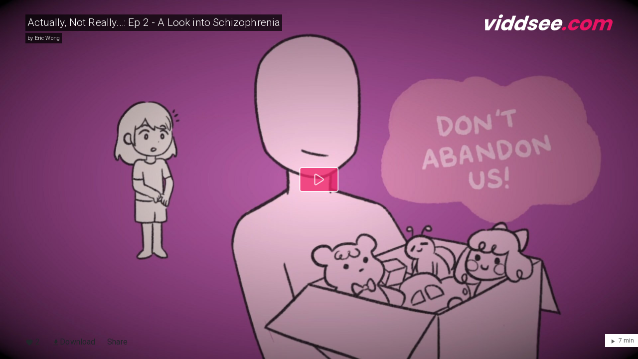

--- FILE ---
content_type: text/html; charset=utf-8
request_url: https://www.viddsee.com/player/t5zj7
body_size: 47528
content:
<!doctype html>
<html lang="en">
<head>

  <meta charset="utf-8">
  <meta http-equiv="x-ua-compatible" content="ie=edge">
<script type="text/javascript">window.NREUM||(NREUM={});NREUM.info={"beacon":"bam.nr-data.net","errorBeacon":"bam.nr-data.net","licenseKey":"44440faeb4","applicationID":"4675091","transactionName":"dF8IEBBXXlkEQR4UUFUCSRQOWUtQEw==","queueTime":0,"applicationTime":375,"agent":""}</script>
<script type="text/javascript">(window.NREUM||(NREUM={})).init={ajax:{deny_list:["bam.nr-data.net"]},feature_flags:["soft_nav"]};(window.NREUM||(NREUM={})).loader_config={licenseKey:"44440faeb4",applicationID:"4675091",browserID:"4675094"};;/*! For license information please see nr-loader-rum-1.308.0.min.js.LICENSE.txt */
(()=>{var e,t,r={163:(e,t,r)=>{"use strict";r.d(t,{j:()=>E});var n=r(384),i=r(1741);var a=r(2555);r(860).K7.genericEvents;const s="experimental.resources",o="register",c=e=>{if(!e||"string"!=typeof e)return!1;try{document.createDocumentFragment().querySelector(e)}catch{return!1}return!0};var d=r(2614),u=r(944),l=r(8122);const f="[data-nr-mask]",g=e=>(0,l.a)(e,(()=>{const e={feature_flags:[],experimental:{allow_registered_children:!1,resources:!1},mask_selector:"*",block_selector:"[data-nr-block]",mask_input_options:{color:!1,date:!1,"datetime-local":!1,email:!1,month:!1,number:!1,range:!1,search:!1,tel:!1,text:!1,time:!1,url:!1,week:!1,textarea:!1,select:!1,password:!0}};return{ajax:{deny_list:void 0,block_internal:!0,enabled:!0,autoStart:!0},api:{get allow_registered_children(){return e.feature_flags.includes(o)||e.experimental.allow_registered_children},set allow_registered_children(t){e.experimental.allow_registered_children=t},duplicate_registered_data:!1},browser_consent_mode:{enabled:!1},distributed_tracing:{enabled:void 0,exclude_newrelic_header:void 0,cors_use_newrelic_header:void 0,cors_use_tracecontext_headers:void 0,allowed_origins:void 0},get feature_flags(){return e.feature_flags},set feature_flags(t){e.feature_flags=t},generic_events:{enabled:!0,autoStart:!0},harvest:{interval:30},jserrors:{enabled:!0,autoStart:!0},logging:{enabled:!0,autoStart:!0},metrics:{enabled:!0,autoStart:!0},obfuscate:void 0,page_action:{enabled:!0},page_view_event:{enabled:!0,autoStart:!0},page_view_timing:{enabled:!0,autoStart:!0},performance:{capture_marks:!1,capture_measures:!1,capture_detail:!0,resources:{get enabled(){return e.feature_flags.includes(s)||e.experimental.resources},set enabled(t){e.experimental.resources=t},asset_types:[],first_party_domains:[],ignore_newrelic:!0}},privacy:{cookies_enabled:!0},proxy:{assets:void 0,beacon:void 0},session:{expiresMs:d.wk,inactiveMs:d.BB},session_replay:{autoStart:!0,enabled:!1,preload:!1,sampling_rate:10,error_sampling_rate:100,collect_fonts:!1,inline_images:!1,fix_stylesheets:!0,mask_all_inputs:!0,get mask_text_selector(){return e.mask_selector},set mask_text_selector(t){c(t)?e.mask_selector="".concat(t,",").concat(f):""===t||null===t?e.mask_selector=f:(0,u.R)(5,t)},get block_class(){return"nr-block"},get ignore_class(){return"nr-ignore"},get mask_text_class(){return"nr-mask"},get block_selector(){return e.block_selector},set block_selector(t){c(t)?e.block_selector+=",".concat(t):""!==t&&(0,u.R)(6,t)},get mask_input_options(){return e.mask_input_options},set mask_input_options(t){t&&"object"==typeof t?e.mask_input_options={...t,password:!0}:(0,u.R)(7,t)}},session_trace:{enabled:!0,autoStart:!0},soft_navigations:{enabled:!0,autoStart:!0},spa:{enabled:!0,autoStart:!0},ssl:void 0,user_actions:{enabled:!0,elementAttributes:["id","className","tagName","type"]}}})());var p=r(6154),m=r(9324);let h=0;const v={buildEnv:m.F3,distMethod:m.Xs,version:m.xv,originTime:p.WN},b={consented:!1},y={appMetadata:{},get consented(){return this.session?.state?.consent||b.consented},set consented(e){b.consented=e},customTransaction:void 0,denyList:void 0,disabled:!1,harvester:void 0,isolatedBacklog:!1,isRecording:!1,loaderType:void 0,maxBytes:3e4,obfuscator:void 0,onerror:void 0,ptid:void 0,releaseIds:{},session:void 0,timeKeeper:void 0,registeredEntities:[],jsAttributesMetadata:{bytes:0},get harvestCount(){return++h}},_=e=>{const t=(0,l.a)(e,y),r=Object.keys(v).reduce((e,t)=>(e[t]={value:v[t],writable:!1,configurable:!0,enumerable:!0},e),{});return Object.defineProperties(t,r)};var w=r(5701);const x=e=>{const t=e.startsWith("http");e+="/",r.p=t?e:"https://"+e};var R=r(7836),k=r(3241);const A={accountID:void 0,trustKey:void 0,agentID:void 0,licenseKey:void 0,applicationID:void 0,xpid:void 0},S=e=>(0,l.a)(e,A),T=new Set;function E(e,t={},r,s){let{init:o,info:c,loader_config:d,runtime:u={},exposed:l=!0}=t;if(!c){const e=(0,n.pV)();o=e.init,c=e.info,d=e.loader_config}e.init=g(o||{}),e.loader_config=S(d||{}),c.jsAttributes??={},p.bv&&(c.jsAttributes.isWorker=!0),e.info=(0,a.D)(c);const f=e.init,m=[c.beacon,c.errorBeacon];T.has(e.agentIdentifier)||(f.proxy.assets&&(x(f.proxy.assets),m.push(f.proxy.assets)),f.proxy.beacon&&m.push(f.proxy.beacon),e.beacons=[...m],function(e){const t=(0,n.pV)();Object.getOwnPropertyNames(i.W.prototype).forEach(r=>{const n=i.W.prototype[r];if("function"!=typeof n||"constructor"===n)return;let a=t[r];e[r]&&!1!==e.exposed&&"micro-agent"!==e.runtime?.loaderType&&(t[r]=(...t)=>{const n=e[r](...t);return a?a(...t):n})})}(e),(0,n.US)("activatedFeatures",w.B)),u.denyList=[...f.ajax.deny_list||[],...f.ajax.block_internal?m:[]],u.ptid=e.agentIdentifier,u.loaderType=r,e.runtime=_(u),T.has(e.agentIdentifier)||(e.ee=R.ee.get(e.agentIdentifier),e.exposed=l,(0,k.W)({agentIdentifier:e.agentIdentifier,drained:!!w.B?.[e.agentIdentifier],type:"lifecycle",name:"initialize",feature:void 0,data:e.config})),T.add(e.agentIdentifier)}},384:(e,t,r)=>{"use strict";r.d(t,{NT:()=>s,US:()=>u,Zm:()=>o,bQ:()=>d,dV:()=>c,pV:()=>l});var n=r(6154),i=r(1863),a=r(1910);const s={beacon:"bam.nr-data.net",errorBeacon:"bam.nr-data.net"};function o(){return n.gm.NREUM||(n.gm.NREUM={}),void 0===n.gm.newrelic&&(n.gm.newrelic=n.gm.NREUM),n.gm.NREUM}function c(){let e=o();return e.o||(e.o={ST:n.gm.setTimeout,SI:n.gm.setImmediate||n.gm.setInterval,CT:n.gm.clearTimeout,XHR:n.gm.XMLHttpRequest,REQ:n.gm.Request,EV:n.gm.Event,PR:n.gm.Promise,MO:n.gm.MutationObserver,FETCH:n.gm.fetch,WS:n.gm.WebSocket},(0,a.i)(...Object.values(e.o))),e}function d(e,t){let r=o();r.initializedAgents??={},t.initializedAt={ms:(0,i.t)(),date:new Date},r.initializedAgents[e]=t}function u(e,t){o()[e]=t}function l(){return function(){let e=o();const t=e.info||{};e.info={beacon:s.beacon,errorBeacon:s.errorBeacon,...t}}(),function(){let e=o();const t=e.init||{};e.init={...t}}(),c(),function(){let e=o();const t=e.loader_config||{};e.loader_config={...t}}(),o()}},782:(e,t,r)=>{"use strict";r.d(t,{T:()=>n});const n=r(860).K7.pageViewTiming},860:(e,t,r)=>{"use strict";r.d(t,{$J:()=>u,K7:()=>c,P3:()=>d,XX:()=>i,Yy:()=>o,df:()=>a,qY:()=>n,v4:()=>s});const n="events",i="jserrors",a="browser/blobs",s="rum",o="browser/logs",c={ajax:"ajax",genericEvents:"generic_events",jserrors:i,logging:"logging",metrics:"metrics",pageAction:"page_action",pageViewEvent:"page_view_event",pageViewTiming:"page_view_timing",sessionReplay:"session_replay",sessionTrace:"session_trace",softNav:"soft_navigations",spa:"spa"},d={[c.pageViewEvent]:1,[c.pageViewTiming]:2,[c.metrics]:3,[c.jserrors]:4,[c.spa]:5,[c.ajax]:6,[c.sessionTrace]:7,[c.softNav]:8,[c.sessionReplay]:9,[c.logging]:10,[c.genericEvents]:11},u={[c.pageViewEvent]:s,[c.pageViewTiming]:n,[c.ajax]:n,[c.spa]:n,[c.softNav]:n,[c.metrics]:i,[c.jserrors]:i,[c.sessionTrace]:a,[c.sessionReplay]:a,[c.logging]:o,[c.genericEvents]:"ins"}},944:(e,t,r)=>{"use strict";r.d(t,{R:()=>i});var n=r(3241);function i(e,t){"function"==typeof console.debug&&(console.debug("New Relic Warning: https://github.com/newrelic/newrelic-browser-agent/blob/main/docs/warning-codes.md#".concat(e),t),(0,n.W)({agentIdentifier:null,drained:null,type:"data",name:"warn",feature:"warn",data:{code:e,secondary:t}}))}},1687:(e,t,r)=>{"use strict";r.d(t,{Ak:()=>d,Ze:()=>f,x3:()=>u});var n=r(3241),i=r(7836),a=r(3606),s=r(860),o=r(2646);const c={};function d(e,t){const r={staged:!1,priority:s.P3[t]||0};l(e),c[e].get(t)||c[e].set(t,r)}function u(e,t){e&&c[e]&&(c[e].get(t)&&c[e].delete(t),p(e,t,!1),c[e].size&&g(e))}function l(e){if(!e)throw new Error("agentIdentifier required");c[e]||(c[e]=new Map)}function f(e="",t="feature",r=!1){if(l(e),!e||!c[e].get(t)||r)return p(e,t);c[e].get(t).staged=!0,g(e)}function g(e){const t=Array.from(c[e]);t.every(([e,t])=>t.staged)&&(t.sort((e,t)=>e[1].priority-t[1].priority),t.forEach(([t])=>{c[e].delete(t),p(e,t)}))}function p(e,t,r=!0){const s=e?i.ee.get(e):i.ee,c=a.i.handlers;if(!s.aborted&&s.backlog&&c){if((0,n.W)({agentIdentifier:e,type:"lifecycle",name:"drain",feature:t}),r){const e=s.backlog[t],r=c[t];if(r){for(let t=0;e&&t<e.length;++t)m(e[t],r);Object.entries(r).forEach(([e,t])=>{Object.values(t||{}).forEach(t=>{t[0]?.on&&t[0]?.context()instanceof o.y&&t[0].on(e,t[1])})})}}s.isolatedBacklog||delete c[t],s.backlog[t]=null,s.emit("drain-"+t,[])}}function m(e,t){var r=e[1];Object.values(t[r]||{}).forEach(t=>{var r=e[0];if(t[0]===r){var n=t[1],i=e[3],a=e[2];n.apply(i,a)}})}},1738:(e,t,r)=>{"use strict";r.d(t,{U:()=>g,Y:()=>f});var n=r(3241),i=r(9908),a=r(1863),s=r(944),o=r(5701),c=r(3969),d=r(8362),u=r(860),l=r(4261);function f(e,t,r,a){const f=a||r;!f||f[e]&&f[e]!==d.d.prototype[e]||(f[e]=function(){(0,i.p)(c.xV,["API/"+e+"/called"],void 0,u.K7.metrics,r.ee),(0,n.W)({agentIdentifier:r.agentIdentifier,drained:!!o.B?.[r.agentIdentifier],type:"data",name:"api",feature:l.Pl+e,data:{}});try{return t.apply(this,arguments)}catch(e){(0,s.R)(23,e)}})}function g(e,t,r,n,s){const o=e.info;null===r?delete o.jsAttributes[t]:o.jsAttributes[t]=r,(s||null===r)&&(0,i.p)(l.Pl+n,[(0,a.t)(),t,r],void 0,"session",e.ee)}},1741:(e,t,r)=>{"use strict";r.d(t,{W:()=>a});var n=r(944),i=r(4261);class a{#e(e,...t){if(this[e]!==a.prototype[e])return this[e](...t);(0,n.R)(35,e)}addPageAction(e,t){return this.#e(i.hG,e,t)}register(e){return this.#e(i.eY,e)}recordCustomEvent(e,t){return this.#e(i.fF,e,t)}setPageViewName(e,t){return this.#e(i.Fw,e,t)}setCustomAttribute(e,t,r){return this.#e(i.cD,e,t,r)}noticeError(e,t){return this.#e(i.o5,e,t)}setUserId(e,t=!1){return this.#e(i.Dl,e,t)}setApplicationVersion(e){return this.#e(i.nb,e)}setErrorHandler(e){return this.#e(i.bt,e)}addRelease(e,t){return this.#e(i.k6,e,t)}log(e,t){return this.#e(i.$9,e,t)}start(){return this.#e(i.d3)}finished(e){return this.#e(i.BL,e)}recordReplay(){return this.#e(i.CH)}pauseReplay(){return this.#e(i.Tb)}addToTrace(e){return this.#e(i.U2,e)}setCurrentRouteName(e){return this.#e(i.PA,e)}interaction(e){return this.#e(i.dT,e)}wrapLogger(e,t,r){return this.#e(i.Wb,e,t,r)}measure(e,t){return this.#e(i.V1,e,t)}consent(e){return this.#e(i.Pv,e)}}},1863:(e,t,r)=>{"use strict";function n(){return Math.floor(performance.now())}r.d(t,{t:()=>n})},1910:(e,t,r)=>{"use strict";r.d(t,{i:()=>a});var n=r(944);const i=new Map;function a(...e){return e.every(e=>{if(i.has(e))return i.get(e);const t="function"==typeof e?e.toString():"",r=t.includes("[native code]"),a=t.includes("nrWrapper");return r||a||(0,n.R)(64,e?.name||t),i.set(e,r),r})}},2555:(e,t,r)=>{"use strict";r.d(t,{D:()=>o,f:()=>s});var n=r(384),i=r(8122);const a={beacon:n.NT.beacon,errorBeacon:n.NT.errorBeacon,licenseKey:void 0,applicationID:void 0,sa:void 0,queueTime:void 0,applicationTime:void 0,ttGuid:void 0,user:void 0,account:void 0,product:void 0,extra:void 0,jsAttributes:{},userAttributes:void 0,atts:void 0,transactionName:void 0,tNamePlain:void 0};function s(e){try{return!!e.licenseKey&&!!e.errorBeacon&&!!e.applicationID}catch(e){return!1}}const o=e=>(0,i.a)(e,a)},2614:(e,t,r)=>{"use strict";r.d(t,{BB:()=>s,H3:()=>n,g:()=>d,iL:()=>c,tS:()=>o,uh:()=>i,wk:()=>a});const n="NRBA",i="SESSION",a=144e5,s=18e5,o={STARTED:"session-started",PAUSE:"session-pause",RESET:"session-reset",RESUME:"session-resume",UPDATE:"session-update"},c={SAME_TAB:"same-tab",CROSS_TAB:"cross-tab"},d={OFF:0,FULL:1,ERROR:2}},2646:(e,t,r)=>{"use strict";r.d(t,{y:()=>n});class n{constructor(e){this.contextId=e}}},2843:(e,t,r)=>{"use strict";r.d(t,{G:()=>a,u:()=>i});var n=r(3878);function i(e,t=!1,r,i){(0,n.DD)("visibilitychange",function(){if(t)return void("hidden"===document.visibilityState&&e());e(document.visibilityState)},r,i)}function a(e,t,r){(0,n.sp)("pagehide",e,t,r)}},3241:(e,t,r)=>{"use strict";r.d(t,{W:()=>a});var n=r(6154);const i="newrelic";function a(e={}){try{n.gm.dispatchEvent(new CustomEvent(i,{detail:e}))}catch(e){}}},3606:(e,t,r)=>{"use strict";r.d(t,{i:()=>a});var n=r(9908);a.on=s;var i=a.handlers={};function a(e,t,r,a){s(a||n.d,i,e,t,r)}function s(e,t,r,i,a){a||(a="feature"),e||(e=n.d);var s=t[a]=t[a]||{};(s[r]=s[r]||[]).push([e,i])}},3878:(e,t,r)=>{"use strict";function n(e,t){return{capture:e,passive:!1,signal:t}}function i(e,t,r=!1,i){window.addEventListener(e,t,n(r,i))}function a(e,t,r=!1,i){document.addEventListener(e,t,n(r,i))}r.d(t,{DD:()=>a,jT:()=>n,sp:()=>i})},3969:(e,t,r)=>{"use strict";r.d(t,{TZ:()=>n,XG:()=>o,rs:()=>i,xV:()=>s,z_:()=>a});const n=r(860).K7.metrics,i="sm",a="cm",s="storeSupportabilityMetrics",o="storeEventMetrics"},4234:(e,t,r)=>{"use strict";r.d(t,{W:()=>a});var n=r(7836),i=r(1687);class a{constructor(e,t){this.agentIdentifier=e,this.ee=n.ee.get(e),this.featureName=t,this.blocked=!1}deregisterDrain(){(0,i.x3)(this.agentIdentifier,this.featureName)}}},4261:(e,t,r)=>{"use strict";r.d(t,{$9:()=>d,BL:()=>o,CH:()=>g,Dl:()=>_,Fw:()=>y,PA:()=>h,Pl:()=>n,Pv:()=>k,Tb:()=>l,U2:()=>a,V1:()=>R,Wb:()=>x,bt:()=>b,cD:()=>v,d3:()=>w,dT:()=>c,eY:()=>p,fF:()=>f,hG:()=>i,k6:()=>s,nb:()=>m,o5:()=>u});const n="api-",i="addPageAction",a="addToTrace",s="addRelease",o="finished",c="interaction",d="log",u="noticeError",l="pauseReplay",f="recordCustomEvent",g="recordReplay",p="register",m="setApplicationVersion",h="setCurrentRouteName",v="setCustomAttribute",b="setErrorHandler",y="setPageViewName",_="setUserId",w="start",x="wrapLogger",R="measure",k="consent"},5289:(e,t,r)=>{"use strict";r.d(t,{GG:()=>s,Qr:()=>c,sB:()=>o});var n=r(3878),i=r(6389);function a(){return"undefined"==typeof document||"complete"===document.readyState}function s(e,t){if(a())return e();const r=(0,i.J)(e),s=setInterval(()=>{a()&&(clearInterval(s),r())},500);(0,n.sp)("load",r,t)}function o(e){if(a())return e();(0,n.DD)("DOMContentLoaded",e)}function c(e){if(a())return e();(0,n.sp)("popstate",e)}},5607:(e,t,r)=>{"use strict";r.d(t,{W:()=>n});const n=(0,r(9566).bz)()},5701:(e,t,r)=>{"use strict";r.d(t,{B:()=>a,t:()=>s});var n=r(3241);const i=new Set,a={};function s(e,t){const r=t.agentIdentifier;a[r]??={},e&&"object"==typeof e&&(i.has(r)||(t.ee.emit("rumresp",[e]),a[r]=e,i.add(r),(0,n.W)({agentIdentifier:r,loaded:!0,drained:!0,type:"lifecycle",name:"load",feature:void 0,data:e})))}},6154:(e,t,r)=>{"use strict";r.d(t,{OF:()=>c,RI:()=>i,WN:()=>u,bv:()=>a,eN:()=>l,gm:()=>s,mw:()=>o,sb:()=>d});var n=r(1863);const i="undefined"!=typeof window&&!!window.document,a="undefined"!=typeof WorkerGlobalScope&&("undefined"!=typeof self&&self instanceof WorkerGlobalScope&&self.navigator instanceof WorkerNavigator||"undefined"!=typeof globalThis&&globalThis instanceof WorkerGlobalScope&&globalThis.navigator instanceof WorkerNavigator),s=i?window:"undefined"!=typeof WorkerGlobalScope&&("undefined"!=typeof self&&self instanceof WorkerGlobalScope&&self||"undefined"!=typeof globalThis&&globalThis instanceof WorkerGlobalScope&&globalThis),o=Boolean("hidden"===s?.document?.visibilityState),c=/iPad|iPhone|iPod/.test(s.navigator?.userAgent),d=c&&"undefined"==typeof SharedWorker,u=((()=>{const e=s.navigator?.userAgent?.match(/Firefox[/\s](\d+\.\d+)/);Array.isArray(e)&&e.length>=2&&e[1]})(),Date.now()-(0,n.t)()),l=()=>"undefined"!=typeof PerformanceNavigationTiming&&s?.performance?.getEntriesByType("navigation")?.[0]?.responseStart},6389:(e,t,r)=>{"use strict";function n(e,t=500,r={}){const n=r?.leading||!1;let i;return(...r)=>{n&&void 0===i&&(e.apply(this,r),i=setTimeout(()=>{i=clearTimeout(i)},t)),n||(clearTimeout(i),i=setTimeout(()=>{e.apply(this,r)},t))}}function i(e){let t=!1;return(...r)=>{t||(t=!0,e.apply(this,r))}}r.d(t,{J:()=>i,s:()=>n})},6630:(e,t,r)=>{"use strict";r.d(t,{T:()=>n});const n=r(860).K7.pageViewEvent},7699:(e,t,r)=>{"use strict";r.d(t,{It:()=>a,KC:()=>o,No:()=>i,qh:()=>s});var n=r(860);const i=16e3,a=1e6,s="SESSION_ERROR",o={[n.K7.logging]:!0,[n.K7.genericEvents]:!1,[n.K7.jserrors]:!1,[n.K7.ajax]:!1}},7836:(e,t,r)=>{"use strict";r.d(t,{P:()=>o,ee:()=>c});var n=r(384),i=r(8990),a=r(2646),s=r(5607);const o="nr@context:".concat(s.W),c=function e(t,r){var n={},s={},u={},l=!1;try{l=16===r.length&&d.initializedAgents?.[r]?.runtime.isolatedBacklog}catch(e){}var f={on:p,addEventListener:p,removeEventListener:function(e,t){var r=n[e];if(!r)return;for(var i=0;i<r.length;i++)r[i]===t&&r.splice(i,1)},emit:function(e,r,n,i,a){!1!==a&&(a=!0);if(c.aborted&&!i)return;t&&a&&t.emit(e,r,n);var o=g(n);m(e).forEach(e=>{e.apply(o,r)});var d=v()[s[e]];d&&d.push([f,e,r,o]);return o},get:h,listeners:m,context:g,buffer:function(e,t){const r=v();if(t=t||"feature",f.aborted)return;Object.entries(e||{}).forEach(([e,n])=>{s[n]=t,t in r||(r[t]=[])})},abort:function(){f._aborted=!0,Object.keys(f.backlog).forEach(e=>{delete f.backlog[e]})},isBuffering:function(e){return!!v()[s[e]]},debugId:r,backlog:l?{}:t&&"object"==typeof t.backlog?t.backlog:{},isolatedBacklog:l};return Object.defineProperty(f,"aborted",{get:()=>{let e=f._aborted||!1;return e||(t&&(e=t.aborted),e)}}),f;function g(e){return e&&e instanceof a.y?e:e?(0,i.I)(e,o,()=>new a.y(o)):new a.y(o)}function p(e,t){n[e]=m(e).concat(t)}function m(e){return n[e]||[]}function h(t){return u[t]=u[t]||e(f,t)}function v(){return f.backlog}}(void 0,"globalEE"),d=(0,n.Zm)();d.ee||(d.ee=c)},8122:(e,t,r)=>{"use strict";r.d(t,{a:()=>i});var n=r(944);function i(e,t){try{if(!e||"object"!=typeof e)return(0,n.R)(3);if(!t||"object"!=typeof t)return(0,n.R)(4);const r=Object.create(Object.getPrototypeOf(t),Object.getOwnPropertyDescriptors(t)),a=0===Object.keys(r).length?e:r;for(let s in a)if(void 0!==e[s])try{if(null===e[s]){r[s]=null;continue}Array.isArray(e[s])&&Array.isArray(t[s])?r[s]=Array.from(new Set([...e[s],...t[s]])):"object"==typeof e[s]&&"object"==typeof t[s]?r[s]=i(e[s],t[s]):r[s]=e[s]}catch(e){r[s]||(0,n.R)(1,e)}return r}catch(e){(0,n.R)(2,e)}}},8362:(e,t,r)=>{"use strict";r.d(t,{d:()=>a});var n=r(9566),i=r(1741);class a extends i.W{agentIdentifier=(0,n.LA)(16)}},8374:(e,t,r)=>{r.nc=(()=>{try{return document?.currentScript?.nonce}catch(e){}return""})()},8990:(e,t,r)=>{"use strict";r.d(t,{I:()=>i});var n=Object.prototype.hasOwnProperty;function i(e,t,r){if(n.call(e,t))return e[t];var i=r();if(Object.defineProperty&&Object.keys)try{return Object.defineProperty(e,t,{value:i,writable:!0,enumerable:!1}),i}catch(e){}return e[t]=i,i}},9324:(e,t,r)=>{"use strict";r.d(t,{F3:()=>i,Xs:()=>a,xv:()=>n});const n="1.308.0",i="PROD",a="CDN"},9566:(e,t,r)=>{"use strict";r.d(t,{LA:()=>o,bz:()=>s});var n=r(6154);const i="xxxxxxxx-xxxx-4xxx-yxxx-xxxxxxxxxxxx";function a(e,t){return e?15&e[t]:16*Math.random()|0}function s(){const e=n.gm?.crypto||n.gm?.msCrypto;let t,r=0;return e&&e.getRandomValues&&(t=e.getRandomValues(new Uint8Array(30))),i.split("").map(e=>"x"===e?a(t,r++).toString(16):"y"===e?(3&a()|8).toString(16):e).join("")}function o(e){const t=n.gm?.crypto||n.gm?.msCrypto;let r,i=0;t&&t.getRandomValues&&(r=t.getRandomValues(new Uint8Array(e)));const s=[];for(var o=0;o<e;o++)s.push(a(r,i++).toString(16));return s.join("")}},9908:(e,t,r)=>{"use strict";r.d(t,{d:()=>n,p:()=>i});var n=r(7836).ee.get("handle");function i(e,t,r,i,a){a?(a.buffer([e],i),a.emit(e,t,r)):(n.buffer([e],i),n.emit(e,t,r))}}},n={};function i(e){var t=n[e];if(void 0!==t)return t.exports;var a=n[e]={exports:{}};return r[e](a,a.exports,i),a.exports}i.m=r,i.d=(e,t)=>{for(var r in t)i.o(t,r)&&!i.o(e,r)&&Object.defineProperty(e,r,{enumerable:!0,get:t[r]})},i.f={},i.e=e=>Promise.all(Object.keys(i.f).reduce((t,r)=>(i.f[r](e,t),t),[])),i.u=e=>"nr-rum-1.308.0.min.js",i.o=(e,t)=>Object.prototype.hasOwnProperty.call(e,t),e={},t="NRBA-1.308.0.PROD:",i.l=(r,n,a,s)=>{if(e[r])e[r].push(n);else{var o,c;if(void 0!==a)for(var d=document.getElementsByTagName("script"),u=0;u<d.length;u++){var l=d[u];if(l.getAttribute("src")==r||l.getAttribute("data-webpack")==t+a){o=l;break}}if(!o){c=!0;var f={296:"sha512-+MIMDsOcckGXa1EdWHqFNv7P+JUkd5kQwCBr3KE6uCvnsBNUrdSt4a/3/L4j4TxtnaMNjHpza2/erNQbpacJQA=="};(o=document.createElement("script")).charset="utf-8",i.nc&&o.setAttribute("nonce",i.nc),o.setAttribute("data-webpack",t+a),o.src=r,0!==o.src.indexOf(window.location.origin+"/")&&(o.crossOrigin="anonymous"),f[s]&&(o.integrity=f[s])}e[r]=[n];var g=(t,n)=>{o.onerror=o.onload=null,clearTimeout(p);var i=e[r];if(delete e[r],o.parentNode&&o.parentNode.removeChild(o),i&&i.forEach(e=>e(n)),t)return t(n)},p=setTimeout(g.bind(null,void 0,{type:"timeout",target:o}),12e4);o.onerror=g.bind(null,o.onerror),o.onload=g.bind(null,o.onload),c&&document.head.appendChild(o)}},i.r=e=>{"undefined"!=typeof Symbol&&Symbol.toStringTag&&Object.defineProperty(e,Symbol.toStringTag,{value:"Module"}),Object.defineProperty(e,"__esModule",{value:!0})},i.p="https://js-agent.newrelic.com/",(()=>{var e={374:0,840:0};i.f.j=(t,r)=>{var n=i.o(e,t)?e[t]:void 0;if(0!==n)if(n)r.push(n[2]);else{var a=new Promise((r,i)=>n=e[t]=[r,i]);r.push(n[2]=a);var s=i.p+i.u(t),o=new Error;i.l(s,r=>{if(i.o(e,t)&&(0!==(n=e[t])&&(e[t]=void 0),n)){var a=r&&("load"===r.type?"missing":r.type),s=r&&r.target&&r.target.src;o.message="Loading chunk "+t+" failed: ("+a+": "+s+")",o.name="ChunkLoadError",o.type=a,o.request=s,n[1](o)}},"chunk-"+t,t)}};var t=(t,r)=>{var n,a,[s,o,c]=r,d=0;if(s.some(t=>0!==e[t])){for(n in o)i.o(o,n)&&(i.m[n]=o[n]);if(c)c(i)}for(t&&t(r);d<s.length;d++)a=s[d],i.o(e,a)&&e[a]&&e[a][0](),e[a]=0},r=self["webpackChunk:NRBA-1.308.0.PROD"]=self["webpackChunk:NRBA-1.308.0.PROD"]||[];r.forEach(t.bind(null,0)),r.push=t.bind(null,r.push.bind(r))})(),(()=>{"use strict";i(8374);var e=i(8362),t=i(860);const r=Object.values(t.K7);var n=i(163);var a=i(9908),s=i(1863),o=i(4261),c=i(1738);var d=i(1687),u=i(4234),l=i(5289),f=i(6154),g=i(944),p=i(384);const m=e=>f.RI&&!0===e?.privacy.cookies_enabled;function h(e){return!!(0,p.dV)().o.MO&&m(e)&&!0===e?.session_trace.enabled}var v=i(6389),b=i(7699);class y extends u.W{constructor(e,t){super(e.agentIdentifier,t),this.agentRef=e,this.abortHandler=void 0,this.featAggregate=void 0,this.loadedSuccessfully=void 0,this.onAggregateImported=new Promise(e=>{this.loadedSuccessfully=e}),this.deferred=Promise.resolve(),!1===e.init[this.featureName].autoStart?this.deferred=new Promise((t,r)=>{this.ee.on("manual-start-all",(0,v.J)(()=>{(0,d.Ak)(e.agentIdentifier,this.featureName),t()}))}):(0,d.Ak)(e.agentIdentifier,t)}importAggregator(e,t,r={}){if(this.featAggregate)return;const n=async()=>{let n;await this.deferred;try{if(m(e.init)){const{setupAgentSession:t}=await i.e(296).then(i.bind(i,3305));n=t(e)}}catch(e){(0,g.R)(20,e),this.ee.emit("internal-error",[e]),(0,a.p)(b.qh,[e],void 0,this.featureName,this.ee)}try{if(!this.#t(this.featureName,n,e.init))return(0,d.Ze)(this.agentIdentifier,this.featureName),void this.loadedSuccessfully(!1);const{Aggregate:i}=await t();this.featAggregate=new i(e,r),e.runtime.harvester.initializedAggregates.push(this.featAggregate),this.loadedSuccessfully(!0)}catch(e){(0,g.R)(34,e),this.abortHandler?.(),(0,d.Ze)(this.agentIdentifier,this.featureName,!0),this.loadedSuccessfully(!1),this.ee&&this.ee.abort()}};f.RI?(0,l.GG)(()=>n(),!0):n()}#t(e,r,n){if(this.blocked)return!1;switch(e){case t.K7.sessionReplay:return h(n)&&!!r;case t.K7.sessionTrace:return!!r;default:return!0}}}var _=i(6630),w=i(2614),x=i(3241);class R extends y{static featureName=_.T;constructor(e){var t;super(e,_.T),this.setupInspectionEvents(e.agentIdentifier),t=e,(0,c.Y)(o.Fw,function(e,r){"string"==typeof e&&("/"!==e.charAt(0)&&(e="/"+e),t.runtime.customTransaction=(r||"http://custom.transaction")+e,(0,a.p)(o.Pl+o.Fw,[(0,s.t)()],void 0,void 0,t.ee))},t),this.importAggregator(e,()=>i.e(296).then(i.bind(i,3943)))}setupInspectionEvents(e){const t=(t,r)=>{t&&(0,x.W)({agentIdentifier:e,timeStamp:t.timeStamp,loaded:"complete"===t.target.readyState,type:"window",name:r,data:t.target.location+""})};(0,l.sB)(e=>{t(e,"DOMContentLoaded")}),(0,l.GG)(e=>{t(e,"load")}),(0,l.Qr)(e=>{t(e,"navigate")}),this.ee.on(w.tS.UPDATE,(t,r)=>{(0,x.W)({agentIdentifier:e,type:"lifecycle",name:"session",data:r})})}}class k extends e.d{constructor(e){var t;(super(),f.gm)?(this.features={},(0,p.bQ)(this.agentIdentifier,this),this.desiredFeatures=new Set(e.features||[]),this.desiredFeatures.add(R),(0,n.j)(this,e,e.loaderType||"agent"),t=this,(0,c.Y)(o.cD,function(e,r,n=!1){if("string"==typeof e){if(["string","number","boolean"].includes(typeof r)||null===r)return(0,c.U)(t,e,r,o.cD,n);(0,g.R)(40,typeof r)}else(0,g.R)(39,typeof e)},t),function(e){(0,c.Y)(o.Dl,function(t,r=!1){if("string"!=typeof t&&null!==t)return void(0,g.R)(41,typeof t);const n=e.info.jsAttributes["enduser.id"];r&&null!=n&&n!==t?(0,a.p)(o.Pl+"setUserIdAndResetSession",[t],void 0,"session",e.ee):(0,c.U)(e,"enduser.id",t,o.Dl,!0)},e)}(this),function(e){(0,c.Y)(o.nb,function(t){if("string"==typeof t||null===t)return(0,c.U)(e,"application.version",t,o.nb,!1);(0,g.R)(42,typeof t)},e)}(this),function(e){(0,c.Y)(o.d3,function(){e.ee.emit("manual-start-all")},e)}(this),function(e){(0,c.Y)(o.Pv,function(t=!0){if("boolean"==typeof t){if((0,a.p)(o.Pl+o.Pv,[t],void 0,"session",e.ee),e.runtime.consented=t,t){const t=e.features.page_view_event;t.onAggregateImported.then(e=>{const r=t.featAggregate;e&&!r.sentRum&&r.sendRum()})}}else(0,g.R)(65,typeof t)},e)}(this),this.run()):(0,g.R)(21)}get config(){return{info:this.info,init:this.init,loader_config:this.loader_config,runtime:this.runtime}}get api(){return this}run(){try{const e=function(e){const t={};return r.forEach(r=>{t[r]=!!e[r]?.enabled}),t}(this.init),n=[...this.desiredFeatures];n.sort((e,r)=>t.P3[e.featureName]-t.P3[r.featureName]),n.forEach(r=>{if(!e[r.featureName]&&r.featureName!==t.K7.pageViewEvent)return;if(r.featureName===t.K7.spa)return void(0,g.R)(67);const n=function(e){switch(e){case t.K7.ajax:return[t.K7.jserrors];case t.K7.sessionTrace:return[t.K7.ajax,t.K7.pageViewEvent];case t.K7.sessionReplay:return[t.K7.sessionTrace];case t.K7.pageViewTiming:return[t.K7.pageViewEvent];default:return[]}}(r.featureName).filter(e=>!(e in this.features));n.length>0&&(0,g.R)(36,{targetFeature:r.featureName,missingDependencies:n}),this.features[r.featureName]=new r(this)})}catch(e){(0,g.R)(22,e);for(const e in this.features)this.features[e].abortHandler?.();const t=(0,p.Zm)();delete t.initializedAgents[this.agentIdentifier]?.features,delete this.sharedAggregator;return t.ee.get(this.agentIdentifier).abort(),!1}}}var A=i(2843),S=i(782);class T extends y{static featureName=S.T;constructor(e){super(e,S.T),f.RI&&((0,A.u)(()=>(0,a.p)("docHidden",[(0,s.t)()],void 0,S.T,this.ee),!0),(0,A.G)(()=>(0,a.p)("winPagehide",[(0,s.t)()],void 0,S.T,this.ee)),this.importAggregator(e,()=>i.e(296).then(i.bind(i,2117))))}}var E=i(3969);class I extends y{static featureName=E.TZ;constructor(e){super(e,E.TZ),f.RI&&document.addEventListener("securitypolicyviolation",e=>{(0,a.p)(E.xV,["Generic/CSPViolation/Detected"],void 0,this.featureName,this.ee)}),this.importAggregator(e,()=>i.e(296).then(i.bind(i,9623)))}}new k({features:[R,T,I],loaderType:"lite"})})()})();</script>
  <meta name="viewport" content="width=device-width, initial-scale=1">

  
    <title>Actually, Not Really... by Eric  Wong - Singapore Documentary Short Film | Viddsee</title>
    <link rel="canonical" href="https://www.viddsee.com/video/actually-not-really-ep-2-a-look-into-schizophrenia/t5zj7">


  
<script>
window.ENVS = {"API_URL":"https://www.viddsee.com/v1/","API2_URL":"https://www.viddsee.com/v2/","APPLICATION_VERSION":"3.7.48","SENTRY_DSN":null,"SENSIC_TRACKER_SANDBOX_URL":"https://hazelnut.viddsee.com/v3/?optin=true","SENSIC_TRACKER_SANDBOX_STRICT_MODE":"false","SNOWPLOW_COLLECTOR_ENDPOINT":"collector.viddsee.com","SNOWPLOW_CLIENT_COOKIE_DOMAIN":".viddsee.com","BRANCH_FALLBACK_DOMAIN":"https://app.vidds.ee/a/key_live_mfgLAnEYJFwVF1WQ0un3zpnjCqkdrolR","BRANCH_KEY":"key_live_mfgLAnEYJFwVF1WQ0un3zpnjCqkdrolR"}

var API_URL = window.ENVS.API_URL;
var API2_URL = window.ENVS.API2_URL;
</script>

  <!-- Stylesheets -->
  <link rel="stylesheet" media="all" href="/assets/packs/css/styles-6a63d9e7.css" />
  <link rel="stylesheet" media="all" href="/assets/packs/css/embed-ea12427a.css" />
  <script src="/assets/packs/js/head-0571a5fc25cefdd8f724.js"></script>
</head>
<body>
    

<script>
window.__ssr__data__ = {
  data: {"video":{"title":"Actually, Not Really...: Ep 2 - A Look into Schizophrenia","duration":7,"published_date":"2022-10-26T02:00:00Z","created_at":"2022-10-17T13:07:41Z","updated_at":"2025-09-07T18:16:48Z","thumbnail_url":"https://images.viddsee.com/gf_thumbnails/Still_EP_2_Schizo_02_fd81a123699c5525b200a18a922360b9_thumb.jpg","photo_large_url":"https://images.viddsee.com/Photos/Still_EP_2_Schizo_02_fd81a123699c5525b200a18a922360b9_large.jpeg","photo_medium_url":"https://images.viddsee.com/Photos/Still_EP_2_Schizo_02_fd81a123699c5525b200a18a922360b9_medium.jpeg","photo_small_url":"https://images.viddsee.com/Photos/Still_EP_2_Schizo_02_fd81a123699c5525b200a18a922360b9_small.jpeg","year":2022,"links":null,"festivals":"","website_url":"","fb_page_url":"","tw_handle":"","tw_hashtag":"","credits_start":360,"republished_date":"2022-10-27T02:00:00Z","comment_count":1,"subtitle_language":"","duration_seconds":374,"director_statement":"\u003cp\u003ePeople fear the unknown. We avoid things that are not normal, or are difficult to understand. This is how most of us live our lives. While we often talk about mental health as a society, many people only have a superficial understanding of what it means to live with a mental condition.  Worse still, some people carry a stereotypical understanding that has been reinforced by the media. \u003c/p\u003e\u003cp\u003eIn light of many recent mental health related events, this series “Actually, Not really…” brings forth a chance to present the inner workings of what mental conditions are like and the factors that contribute to these conditions. I believe our society needs to watch this series and develop more understanding and empathy towards people with these conditions.\u003c/p\u003e","verified_for_youtube":true,"verified_for_youtube_indonesia":false,"tiktok_handle":"","has_dolby_atmos":false,"has_dolby_vision":false,"has_burn_in_subs":false,"burn_in_language":null,"is_micro_film":false,"is_vod":false,"vod_token_cost":0,"vod_is_free":false,"vertical_banner_url":null,"id":"t5zj7","slug":"actually-not-really-ep-2-a-look-into-schizophrenia","is_published":true,"is_excluded":false,"description":"\u003cp\u003eThe mental condition, Schizophrenia, as well as its symptoms, subtypes and treatment methods, are covered in this episode. Constantly lumped together with violence and extreme abnormality, this episode showcases a milder, more harmless version of the condition.\u003c/p\u003e","headline":"","is_hidden":false,"is_premiere":false,"is_featured":false,"should_show_ads":false,"action_url":"https://www.viddsee.com/video/actually-not-really-ep-2-a-look-into-schizophrenia/t5zj7","uri":"videos/t5zj7","content_ratings":[],"region_content_rating":null,"like_count":2,"review_score":4.0,"badges":[],"genres":["Documentary"],"topics":["Mental Health"],"languages":["English"],"countries":["Singapore"],"meta_tags":[],"is_psct":true,"collaborator_roles":[{"role":"director","items":[{"name":"Eric Wong","profile_image_url":"https://user-content.viddsee.com/profiles/10972/bdfd47c8821c590896b8112942d60e02.jpg","id":"x9Ttlu8APi","has_profile":true,"vanity":"x9Ttlu8APi","action_url":"https://www.viddsee.com/u/x9Ttlu8APi","uri":"users/x9Ttlu8APi","collaborator_id":11497}]},{"role":"producer","items":[{"name":"Viddsee Studios","profile_image_url":"https://user-content.viddsee.com/profiles/872052/a19d3243e02d596289594a64a807244e.jpg","id":"_6q61zjkjv3","has_profile":true,"vanity":"_6q61zjkjv3","action_url":"https://www.viddsee.com/u/_6q61zjkjv3","uri":"users/_6q61zjkjv3","collaborator_id":9418}]},{"role":"writer","items":[{"name":"Jie-Yi Tan","uri":null,"action_url":null,"profile_image_url":null,"id":null,"has_profile":false,"vanity":null,"collaborator_id":14794}]},{"role":"cast","items":[{"name":"Gurmit Singh","uri":null,"action_url":null,"profile_image_url":null,"id":null,"has_profile":false,"vanity":null,"collaborator_id":14795}]}],"channels":[],"series_snippet":{"title":"Actually, Not Really...","slug":"actuallynotreally","season_snippet":{"title":"Actually, Not Really...","slug":1,"episode_snippet":{"title":"A Look into Schizophrenia","index":2}}}},"playerOptions":{"player_type":"embed","page_token":"lpf8hfrik43cx3aong0rtjv2x0qkb1o8yfs6c8io","service_type":"vimeo_mp4","country_code":"us"}}
};
</script>


<div id="embed">
    <div class="video__object__player">
      <div
        class="video__object__player__cover"
        style="background-image: url('https://images.viddsee.com/Photos/Still_EP_2_Schizo_02_fd81a123699c5525b200a18a922360b9_large.jpeg');"
      >
        <button
          type="button"
          class="video__object__player__play vs-btn-legacy btn--play"
          data-url-android="intent://video/t5zj7#Intent;scheme=viddsee;package=com.viddsee;end"
        >
          <img src="/assets/packs/media/images/play-2dfb5b596c91a2f68de90f9e7397105b.svg">
        </button>
        <span class="duration-label md-play_arrow">7 min</span>
      </div>
      <a
        class="video__object__player__cover__embed-info"
        href="https://www.viddsee.com/video/actually-not-really-ep-2-a-look-into-schizophrenia/t5zj7"
        target="_blank"
      >
        <h1>Actually, Not Really...: Ep 2 - A Look into Schizophrenia</h1>
        <h2>by Eric  Wong</h2>
      </a>
      <a
        class="video__object__player__cover__logo"
        href="https://www.viddsee.com/video/actually-not-really-ep-2-a-look-into-schizophrenia/t5zj7"
        target="_blank"
      >
        <img src="/assets/packs/media/images/logo-twotone-fe9f7fc11db90bfdd1be7b79b91a59df.svg">
      </a>
      <ul class="video__object__player__cover__actions list-unstyled mb-0">
        <li>
          <button type="button" class="vs-btn btn js-video__heart" data-total-hearts="2" data-video-uid="t5zj7" data-video-title="Actually, Not Really...">
            <span class="md-favorite">
                2
            </span>
          </button>
        </li>

        <li>
          <button type="button" class="vs-btn btn js-video__download" data-event-category="app-campaign" data-event-action="download-button" data-event-label="Actually, Not Really...: Ep 2 - A Look into Schizophrenia">
            <span class="md-download">Download</span>
          </button>
        </li>

        <li>
          <button type="button" class="vs-btn btn js-video__share" data-event-category="social-media" data-event-action="share" data-event-label="Actually, Not Really...: Ep 2 - A Look into Schizophrenia">
            <span class="fa-share hidden-xs-down">Share</span>
          </button>
        </li>
      </ul>

      <div class="video__object__player__overlay--error hidden">
        <div class="video__object__player__overlay--error__content">
          <p>OH NO! T_T</p>
          <p>We are facing streaming issues for this&lt;br&gt;short film in your country and we are working&lt;br&gt;hard to make this film available to you soon.</p>
        </div>
      </div>

      <div class="video__object__player__overlay--app-gate hidden">
        <div class="video__object__player__overlay--app-gate__content">
          <i class="material-icons hidden-sm-down" data-icon="phone_iphone"></i>
          <p>Streaming works better on the app.</p>
          <button
            class="video__object__player__overlay--app-gate__install-and-watch vs-btn btn btn--outline--white rounded"
            href="/mobile"
            data-href-android="https://play.google.com/store/apps/details?id=com.viddsee&referrer=utm_source%3Dviddsee%26utm_medium%3Dplayer%26utm_campaign%3Dplayer"
            data-href-ios="http://itunes.apple.com/app/viddsee-watch-asian-movies/id930821146"
          >Install App &amp; Watch</button>
          <small>Have the app? <a class="video__object__player__overlay--app-gate__open-in-app" data-href-android="viddsee://video/t5zj7" data-href-ios="viddsee://video/t5zj7" href="/mobile">Watch in App</a></small>
        </div>
        <small class="video__object__player__overlay--app-gate__continue-block">Can't download?
          <a class="video__object__player__overlay--app-gate__continue" href="javascript:void(0);">Continue to watch here</a></small>
      </div>
      <div class="video__object__player__overlay--age-gate hidden">
        <div class="video__object__player__overlay--age-gate__content">
          <p>This video contains content that may be inappropriate for some users.</p>
          <p>To view this video, please sign in:</p>
          <button class="video__object__player__overlay--age-gate__login vs-btn btn btn--outline--white rounded" href="javascript:void(0);" type="button">Log in / Register</button>
        </div>
      </div>
      <div class="video__object__player__overlay--download hidden">
        <div class="video__object__player__overlay--download__content hidden-sm-up">
          <i class="material-icons hidden-sm-down" data-icon="phone_iphone"></i>
          <p>Watch your favourite films offline now on the app.</p>
          <button class="vs-btn btn btn--outline--white rounded video__object__player__overlay--download__install-and-download"
            href="/mobile"
            data-href-android="https://play.google.com/store/apps/details?id=com.viddsee&referrer=utm_source%3Dviddsee%26utm_medium%3Dplayer_download%26utm_campaign%3Dplayer_download"
            data-href-ios="http://itunes.apple.com/app/viddsee-watch-asian-movies/id930821146"
          >Install App &amp; Download</button>
          <small>Have the app? <a class="video__object__player__overlay--download__download" data-href-android="viddsee://download/t5zj7" data-href-ios="viddsee://download/t5zj7" href="/mobile">Download in App</a></small>
        </div>
        <div class="video__object__player__overlay--download__content hidden-xs-down">
          <div class="video__object__actions__tooltip--download">
            <p>Download the app to begin watching offline</p>
            <ul>
              <li><a href="https://play.google.com/store/apps/details?id=com.viddsee&referrer=utm_source%3Dviddsee%26utm_medium%3Ddownload_desktop%26utm_campaign%3Ddownload_desktop" target="_blank">Google Play</a></li>
              <li><a href="http://itunes.apple.com/app/viddsee-watch-asian-movies/id930821146" target="_blank">App Store</a></li>
            </ul>
            <!-- <p>Away from your phone? <a href="#" class="js-video__download__text">Text yourself the app.</a></p> -->
            <div class="video__object__actions__tooltip--download__text-app hidden">
              <input type="tel" id="phone" class="download-app__content__sms__input">
              <button type="submit" class="ladda-button vs-btn-legacy" data-style="zoom-out">
                <span class="ladda-label md-send">Send</span>
              </button>
            </div>
          </div>
        </div>
        <button type="button" class="vs-btn-legacy btn-close md-close"></button>
      </div>
      <div class="video__object__player__overlay--share hidden">
        <div class="video__object__player__overlay--share__content">
          <button type="button" class="vs-btn btn js-video__share__facebook" data-type="facebook" data-event-category="social-media" data-event-action="facebook" data-event-label="Actually, Not Really...: Ep 2 - A Look into Schizophrenia">
            <i class="fa fa-facebook"></i> Share
          </button>
          <!-- FIXME: @cpwc Should not do this in view -->
          <button type="button" class="vs-btn btn js-video__share__twitter" data-type="twitter" data-tweet="Love this short film Actually, Not Really...: Ep 2 - A Look into Schizophrenia!" data-event-category="social-media" data-event-action="twitter" data-event-label="Actually, Not Really...: Ep 2 - A Look into Schizophrenia">
            <i class="fa fa-twitter"></i> Tweet
          </button>
          <!-- FIXME: @cpwc Should not do this in view -->
          <button type="button" class="vs-btn btn js-video__share__email" data-type="email" data-subject="Short film &#39;Actually, Not Really...: Ep 2 - A Look into Schizophrenia&#39; | Viddsee.com" data-body0="I love this short film! Thought you might enjoy it as well:" data-body1="Winding down at the end of the day? Grab a cup of tea and here we go:" data-event-category="social-media" data-event-action="email-me" data-event-label="Actually, Not Really...: Ep 2 - A Look into Schizophrenia">
            <i class="fa fa-envelope-o"></i> Email
          </button>
          <div class="video__object__actions__tooltip--embed">
            <p>Add this code below to your website wherever you want the video to appear.</p>
            <input type="text" value='<iframe width="560" height="315" src="https://www.viddsee.com/player/t5zj7" frameborder="0" webkitAllowFullScreen mozallowfullscreen allowFullScreen></iframe>'>
            <button><span class="md-link vs-btn-legacy"></span></button>
          </div>
        </div>
        <button type="button" class="vs-btn-legacy btn-close md-close"></button>
      </div>
      <div class="video__object__player__overlay--pause hidden">
        <div class="video__object__player__overlay--download__content">
          <ul class="overlay--pause__links">
            <li><a class="overlay--pause__link-replay hidden" href="javascript:void(0);"><i class="fa fa-play"></i> <span class="overlay--pause__link-play-copy--replay">Replay</span></a></li>
            <li><a class="overlay--pause__link-resume" href="javascript:void(0);"><i class="fa fa-play"></i> <span class="overlay--pause__link-play-copy--resume">Resume</span></a></li>
            <li><a class="overlay--pause__link-download" href="/mobile" target="_blank" data-event-category="app-campaign" data-event-action="pause" data-event-label="Actually, Not Really...: Ep 2 - A Look into Schizophrenia">> Get Viddsee app</a></li>
            <li><a class="overlay--pause__link-download-android hidden" href="https://play.google.com/store/apps/details?id=com.viddsee&referrer=utm_source%3Dviddsee%26utm_medium%3Dplayer%26utm_campaign%3Dplayer" target="_blank" data-event-category="app-campaign" data-event-action="pause" data-event-label="Actually, Not Really...: Ep 2 - A Look into Schizophrenia"><i class="fa fa-android"></i> Get Viddsee app</a></li>
            <li><a class="overlay--pause__link-download-ios hidden" href="https://itunes.apple.com/app/apple-store/id930821146?pt=96187815&ct=player&mt=8" target="_blank" data-event-category="app-campaign" data-event-action="pause" data-event-label="Actually, Not Really...: Ep 2 - A Look into Schizophrenia"><i class="fa fa-apple"></i> Get Viddsee app</a></li>
            <li><a class="overlay--pause__link-watch-in-app hidden" href="javascript:void(0);" data-href-android="intent://video/t5zj7#Intent;scheme=viddsee;package=com.viddsee;end" data-href-ios="viddsee://video/t5zj7" data-event-category="deeplink" data-event-action="pause" data-event-label="Actually, Not Really...: Ep 2 - A Look into Schizophrenia">>Watch in app</a></li>
          </ul>
        </div>
      </div>
      <div class="video__object__player__video-container">
        <div id="video__object__player__video-player"></div>
      </div>
    </div>
</div>

    <script type="text/javascript">
I18n = {};
I18n.defaultLocale = "en";
I18n.locale = "en";
I18n.fallbacks = true;
</script>
<script src="/assets/i18n.js"></script>

<script src="/javascripts/translations.js?v=922dc3c5"></script>


    

<!-- Google Analytics -->
<script>
// Universal Analytics
(function(i,s,o,g,r,a,m){i['GoogleAnalyticsObject']=r;i[r]=i[r]||function(){
(i[r].q=i[r].q||[]).push(arguments)},i[r].l=1*new Date();a=s.createElement(o),
m=s.getElementsByTagName(o)[0];a.async=1;a.src=g;m.parentNode.insertBefore(a,m)
})(window,document,'script','//www.google-analytics.com/analytics.js','ga');

ga('create', 'UA-35149366-11', 'auto');
ga('require', 'displayfeatures');
ga('require', 'autotrack');
ga('set', 'dimension2', 'en');

  ga('send', 'pageview');
</script>
<!-- End Google Analytics -->
<!-- GA4 Implementation -->
<script async src=https://www.googletagmanager.com/gtag/js?id=></script>
<script>
  window.dataLayer = window.dataLayer || [];
  function gtag(){dataLayer.push(arguments);}
  gtag('js', new Date());

  gtag('config', '');
</script>
<!-- End GA4 Implementation -->


<!-- Snowplow starts plowing -->
<script type="text/javascript">
(function(){
  function inject(p,l,o,w,i,n,g) {
    p[i].__vs__ = { isLoaded: null };
    n.onload = function() { p[i].__vs__.isLoaded = true; }
    n.onerror = function() { p[i].__vs__.isLoaded = false; }
  }
  ;(function(p,l,o,w,i,n,g){if(!p[i]){p.GlobalSnowplowNamespace=p.GlobalSnowplowNamespace||[];
  p.GlobalSnowplowNamespace.push(i);p[i]=function(){(p[i].q=p[i].q||[]).push(arguments)
  };p[i].q=p[i].q||[];n=l.createElement(o);g=l.getElementsByTagName(o)[0];n.async=1;
  n.src=w;
  // The code below is added to provide additional functionality to the snowplow loader.
  // This code should be added before the script element is inserted into the DOM
  // You need to restore this injection if you want use a newer snowplow javascript tag.
  inject(p,l,o,w,i,n,g);
  g.parentNode.insertBefore(n,g)}}(window,document,"script","//images.viddsee.com/js/2.10.0/v.js","snowplow"));
})();


(function(){
  if (!window.ENVS.SNOWPLOW_COLLECTOR_ENDPOINT) return;

  window.snowplow('newTracker', 'cf', window.ENVS.SNOWPLOW_COLLECTOR_ENDPOINT, { // Initialise a tracker
    appId: 'web@' + window.ENVS.APPLICATION_VERSION,
    cookieDomain: window.ENVS.SNOWPLOW_CLIENT_COOKIE_DOMAIN || undefined,
    respectDoNotTrack: false,
    forceSecureTracker: true,
    eventMethod: 'post',
    postPath: '/com.snowplowanalytics.snowplow/tp2',
    contexts: {
      webPage: true,
      performanceTiming: true,
      gaCookies: true
    }
  });
  window.snowplow('enableActivityTracking', 30, 10);

    window.snowplow('trackPageView');
}())
</script>

<!-- Snowplow stops plowing -->


<!-- Branch.io -->
<script>
// (function(b,r,a,n,c,h,_,s,d,k){if(!b[n]||!b[n]._q){for(;s<_.length;)c(h,_[s++]);d=r.createElement(a);d.async=1;d.src="https://cdn.branch.io/branch-latest.min.js";k=r.getElementsByTagName(a)[0];k.parentNode.insertBefore(d,k);b[n]=h}})(window,document,"script","branch",function(b,r){b[r]=function(){b._q.push([r,arguments])}},{_q:[],_v:1},"addListener applyCode autoAppIndex banner closeBanner closeJourney creditHistory credits data deepview deepviewCta first getCode init link logout redeem referrals removeListener sendSMS setBranchViewData setIdentity track validateCode trackCommerceEvent".split(" "), 0);

// branch.__viddsee__ = { initialized: false };
// branch.init(window.ENVS.BRANCH_KEY, function(err, data) {
//  if (err) { return; }
//  branch.__viddsee__ = { initialized: true };
// });
</script>
<!-- End Branch.io -->




    <script src="/assets/packs/js/styles-c199fa86da6b2a236a4a.js"></script>
    <script src="/assets/packs/js/embed-a657be96c7dca7573d8c.js"></script>
</body>
</html>


--- FILE ---
content_type: text/html
request_url: https://hazelnut.viddsee.com/?mediaId=ViddseeWeb&regionId=sg&projectId=sg1&contentId=viddsee&parent=https%3A%2F%2Fwww.viddsee.com
body_size: 2157
content:
<!doctype html><html><head><meta charset="utf-8"><title>Document</title><meta name="viewport" content="width=device-width,initial-scale=1"></head><body><script>!function(e){var n={};function t(o){if(n[o])return n[o].exports;var r=n[o]={i:o,l:!1,exports:{}};return e[o].call(r.exports,r,r.exports,t),r.l=!0,r.exports}t.m=e,t.c=n,t.d=function(e,n,o){t.o(e,n)||Object.defineProperty(e,n,{enumerable:!0,get:o})},t.r=function(e){"undefined"!=typeof Symbol&&Symbol.toStringTag&&Object.defineProperty(e,Symbol.toStringTag,{value:"Module"}),Object.defineProperty(e,"__esModule",{value:!0})},t.t=function(e,n){if(1&n&&(e=t(e)),8&n)return e;if(4&n&&"object"==typeof e&&e&&e.__esModule)return e;var o=Object.create(null);if(t.r(o),Object.defineProperty(o,"default",{enumerable:!0,value:e}),2&n&&"string"!=typeof e)for(var r in e)t.d(o,r,function(n){return e[n]}.bind(null,r));return o},t.n=function(e){var n=e&&e.__esModule?function(){return e.default}:function(){return e};return t.d(n,"a",n),n},t.o=function(e,n){return Object.prototype.hasOwnProperty.call(e,n)},t.p="/",t(t.s=118)}({118:function(e,n,t){"use strict";t.r(n);var o=t(26);window.pigeon=null;const r={mediaId:Object(o.a)("mediaId"),contentId:Object(o.a)("contentId")},i=decodeURIComponent(Object(o.a)("parent"));window.history&&history.replaceState({},"","/");const c={globals:{}};c.createScript=function(e){const n=document.createElement("script");n.innerHTML=e,document.body.appendChild(n)},c.sendAgentEvent=function(e){const n=e.eventName,t=e.params;c.globals.agent=c.globals.agent||window.gfk.ssa.getAgent(r.mediaId);const o=c.globals.agent[n];o&&("notifyLoaded"===n?o(r.contentId,t):o())},window.addEventListener("message",(function(e){if(e.origin!==i)return;window.pigeon=e.source;const n=e.data||{},t=n.instruction,o=n.payload;if("function"==typeof c[t]){const e=c[t](o);window.pigeon&&e&&window.pigeon.postMessage(e,i)}}),!1)},26:function(e,n,t){"use strict";t.d(n,"a",(function(){return o})),t.d(n,"b",(function(){return r}));var o=function(e){return decodeURIComponent(window.location.search.replace(new RegExp("^(?:.*[&\\?]"+encodeURIComponent(e).replace(/[.+*]/g,"\\$&")+"(?:\\=([^&]*))?)?.*$","i"),"$1"))},r=function(e){return"true"===e}}});</script></body></html>

--- FILE ---
content_type: text/css
request_url: https://www.viddsee.com/assets/packs/css/embed-ea12427a.css
body_size: 21
content:
iframe[data-v-6b487d32]{width:0;height:0;position:absolute;top:0;left:-9999px;visibility:hidden;overflow:hidden}

--- FILE ---
content_type: image/svg+xml
request_url: https://www.viddsee.com/assets/packs/media/images/play-2dfb5b596c91a2f68de90f9e7397105b.svg
body_size: 1573
content:
<?xml version="1.0" encoding="UTF-8" standalone="no"?>
<svg width="81px" height="52px" viewBox="0 0 81 52" version="1.1" xmlns="http://www.w3.org/2000/svg" xmlns:xlink="http://www.w3.org/1999/xlink" xmlns:sketch="http://www.bohemiancoding.com/sketch/ns">
    <!-- Generator: Sketch 3.4 (15575) - http://www.bohemiancoding.com/sketch -->
    <title>Play Button</title>
    <desc>Created with Sketch.</desc>
    <defs></defs>
    <g id="Atoms" stroke="none" stroke-width="1" fill="none" fill-rule="evenodd" sketch:type="MSPage">
        <g id="Artboard-5" sketch:type="MSArtboardGroup" transform="translate(-174.000000, -21.000000)">
            <g id="Play-Button" sketch:type="MSLayerGroup" transform="translate(176.000000, 23.000000)">
                <rect id="Rectangle-28" stroke="#FFFFFF" stroke-width="2" opacity="0.8" fill="#EF286C" sketch:type="MSShapeGroup" x="0" y="0" width="76.8" height="48" rx="4"></rect>
                <path d="M31,15.6037295 L31,32.3971001 C31,33.4974028 31.7546712,33.9091291 32.6856266,33.3167029 L45.6398812,25.0730863 C46.5708271,24.4806662 46.5708367,23.5201695 45.6398812,22.9277433 L32.6856266,14.6841268 C31.7546808,14.0917067 31,14.5042565 31,15.6037295 Z M33.7593776,12.9968038 L33.7593776,12.9968038 L46.7136322,21.2404204 C48.8795858,22.6187545 48.8795773,25.3820806 46.7136322,26.7604093 L33.7593776,35.0040258 C31.4994622,36.4421539 29,35.0785472 29,32.3971001 L29,15.6037295 C29,12.9231236 31.4994646,11.5586774 33.7593776,12.9968038 L33.7593776,12.9968038 Z" id="Shape" fill-opacity="0.8" fill="#FFFFFF" sketch:type="MSShapeGroup"></path>
            </g>
        </g>
    </g>
</svg>

--- FILE ---
content_type: application/javascript
request_url: https://ssl.p.jwpcdn.com/player/v/8.26.7/jwpsrv.js
body_size: 18055
content:
!function(){var j=4,B={pro:1,premium:2,ads:3,invalid:j,enterprise:6,trial:7,platinum:8,starter:9,business:10,developer:11},R={viewable:2},e="DATA_EVENT_PLAY",a="DATA_EVENT_META",t="DATA_EVENT_LEVELS",n="DATA_EVENT_FIRST_FRAME",y=128,r=["auto","initial choice"],o=["playlistItem","playAttempt","time","adBreakEnd"],M=0,b=20;var V=Object.assign||function(e){for(var a=arguments.length,t=Array(1<a?a-1:0),n=1;n<a;n++)t[n-1]=arguments[n];return t.reduce(function(e,a){return t=e,(n=a)&&Object.keys(n).forEach(function(e){t[e]=n[e]}),t;var t,n},e)};function i(){try{var e=window.crypto||window.msCrypto;if(e&&e.getRandomValues)return e.getRandomValues(new Uint32Array(1))[0].toString(36)}catch(e){}return Math.random().toString(36).slice(2,9)}function L(e){for(var a="";a.length<e;)a+=i();return a.slice(0,e)}function O(e){if(e){if(/vast/.test(e))return 0;if(/googima/.test(e))return 1;if(/freewheel/.test(e))return 2;if(/dai/.test(e))return 3}return-1}function d(e){return/^[a-zA-Z0-9]{8}$/.test(e)}function l(e){var a=!(1<arguments.length&&void 0!==arguments[1])||arguments[1];if("number"!=typeof e)return null;var t=e/1e3;return a?Math.round(t):t}function u(e,a){return e+"-"+a}function p(e,a){return a.split(".").reduce(function(e,a){return e?e[a]:void 0},e)}function c(e){var a={};for(var t in e)if("object"==typeof e[t]){var n=c(e[t]);for(var r in n)n.hasOwnProperty(r)&&(a[t+"."+r]=n[r])}else a[t]=e[t];return a}function s(e){if(e)return e.version}function A(e){for(var a=e.length,t=0;t<e.length;t++){var n=e.charCodeAt(t),r=n;55296<=n&&n<=56319&&t<e.length-1&&(r=1024*(n-55296)+e.charCodeAt(t+1)-56320+65536,t++),128<=r&&r<=2047?a+=1:2048<=r&&r<=65535?a+=2:65536<=r&&r<=1114111&&(a+=2)}return a}var f=a;function h(e){var a=e.getContainer().querySelector("video");return a&&a.currentTime?a.currentTime:e.getPosition()}function m(a){try{return a.getPlaylistItem()}catch(e){var t=a.getPlaylistIndex();return a.getConfig().playlist[t]||null}}function v(e){if("function"!=typeof e.getProvider)return"";var a=e.getProvider();return a?a.name:""}var k=void 0;function G(e){var a=1<arguments.length&&void 0!==arguments[1]&&arguments[1],t=e.getVisualQuality(),n=void 0;if(t&&t.level){var r="string"==typeof t.mode?"auto"===t.mode:null;n={width:t.level.width,height:t.level.height,bitrate:l(t.level.bitrate),reason:t.reason,adaptiveBitrateMode:r}}else n={width:null,height:null,bitrate:null,reason:null,adaptiveBitrateMode:null};return k&&!a||(k=n),n}function D(e){var a=e.external.playerAPI,t=e.meta.playbackEvents,n=a.getDuration();if(n<=0){var r=t[f];r&&(n=r.duration)}return 0|n}function g(e,a){var t=e.playerData.startup;null===t.startupTime&&null!==t.initialTime&&(t.startupTime=10*Math.round((Date.now()-t.initialTime)/10),t.dispatchEvent=a)}function q(e){var a=e.getConfig().setupConfig;if(a){var i,o,d,l,t=window.jwplayer.defaults,n=V({},t,a);return delete n.advertising,JSON.stringify(n,(i=n,o=[],d=[],l=0,function(e,a){if("object"!=typeof a)return"function"==typeof a?"__FUNCTION__":a;if(null===a||a instanceof Date||a instanceof RegExp)return a;if(Uint8Array&&a instanceof Uint8Array){var t=""+a;return t=40<t.length?t.substr(0,40):t,"Uint8Array("+a.length+") ["+t+"]"}if(Array.isArray(a)&&100<a.length)return"Array("+a.length+")";if(a===i&&0<l)return"<parent object>";var n=o.indexOf(a);if(-1!==n){var r=d[n];if(r)return r;try{JSON.stringify(a)}catch(e){return d[n]="__CIRCULAR__"}d[n]=a}return 1e4<l++?"<complexity exceeded>":(o.push(a),a)}))}}var w={UNKNOWN:999,IAB:0},S={noBid:0,bid:1,timeout:2,invalid:3,abort:4,error:5},N={numCompanions:-1,podCount:0,podIndex:0,linear:-1,vastVersion:-1,adSystem:null,adCreativeType:null,adposition:-1,tagdomain:null,position:void 0,previousQuartile:0,duration:void 0,witem:1,wcount:1,preload:void 0,adMediaFileURL:void 0,description:null,creativeAdId:null,creativeId:null,adTitle:null,adVastId:null,jwpseg:void 0,placement:void 0,timeForVPBCache:null,advertiser:null,advertiserId:null},I={consecutiveVisibleSeconds:0,maxConsecutiveVisibleSeconds:0,totalVisibleSeconds:0},T=/^IAB(\d+(?:-\d+)?)$/,P={adRequest:"ar",adImpression:"i",adSkipped:"s",adError:"ae",adBidResponse:"abr",adClick:"c",adLoaded:"al",adViewableImpression:"vi",adBidRequest:"abq"},E=["adStarted","adMeta"],C=["adTime","adClick"],x=["adBreakStart","adMeta","adImpression","adViewableImpression","adPlay","adPause","adTime","adCompanions","adClick","adSkipped","adComplete","adError"],F={dfp:0,jwp:1,jwpdfp:2,jwpspotx:3},U=["id","type","pubid","pubId","member","invCode","nid","placementId","networkId","siteId","pageId","formatId","result","code","winner","priceInCents","grossPriceInCents","timeForBidResponse","requestId","cacheKey","dealId"],_=/[?&]iu=([^&]+)/,Q="error",z="s",K="ana",W="t",H="prp",$="vsh",J="paf",X="bs",Y="fs",Z="fc",ee="aa",ae="gab",te="xapi",ne="cpt",re="ph",ie="n",oe="e",de="i",le="as",ue="ar",ce="avp",se="avg",pe="ers",fe="err",me={events:{"aa-jwplayer6":{code:"aa",bucket:"jwplayer6",parameterGroups:["global"],pingSpecificParameters:["fct","fed","fid","fin","fns","fsid","fsr","ft","mu","os","ovta","psd"],filters:["missingFeedID"],pingDestination:"main"},"abr-clienta":{code:"abr",bucket:"clienta",parameterGroups:["global","adGlobal","headerBidding"],pingSpecificParameters:["apr","tfvc"],pingDestination:"main"},"abq-clienta":{code:"abq",bucket:"clienta",parameterGroups:["global","adGlobal","headerBidding"],pingSpecificParameters:["apr","bpv","ipv","rtp","tpi","vsrid"],pingDestination:"main"},"ae-clienta":{code:"ae",bucket:"clienta",parameterGroups:["global","adGlobal","headerBidding"],pingSpecificParameters:["ad","add","adid","adt","adv","advi","aec","aem","amu","apr","apt","ato","atu","caid","cid","ct","did","du","ec","fed","idp","iu","mfc","pei","tal","tpi","uav"],pingDestination:"main"},"al-clienta":{code:"al",bucket:"clienta",parameterGroups:["global","adGlobal"],pingSpecificParameters:["apr","idp","pei","tal"],filters:["missingAdScheduleID"],pingDestination:"main"},"ana-jwplayer6":{code:"ana",bucket:"jwplayer6",parameterGroups:["sessionParamsOnly"],filters:["missingMediaOrExternalID"],pingDestination:"main"},"ar-clienta":{code:"ar",bucket:"clienta",parameterGroups:["global","adGlobal"],pingSpecificParameters:["apr","apt","fed","idp","ipv","pei","rtp","tpi","vsrid"],pingDestination:"main"},"avg-clienta":{code:"avg",bucket:"clienta",parameterGroups:["global","adGlobal"],pingDestination:"main"},"avp-clienta":{code:"avp",bucket:"clienta",parameterGroups:["global","adGlobal"],pingDestination:"main"},"bi-clienta":{code:"bi",bucket:"clienta",parameterGroups:[],pingSpecificParameters:["aid"],pingDestination:"main"},"bs-jwplayer6":{code:"bs",bucket:"jwplayer6",parameterGroups:["global"],pingSpecificParameters:["fed","fid","ft","mu","os"],filters:["missingFeedID"],pingDestination:"main"},"c-clienta":{code:"c",bucket:"clienta",parameterGroups:["global","adGlobal"],pingSpecificParameters:["ad","adc","al","ct","du","qt","srf","tw","vv","uav"],pingDestination:"main"},"cpe-jwplayer6":{code:"cpe",bucket:"jwplayer6",parameterGroups:[],pingSpecificParameters:["aid","id","fed","mu","pss"],pingDestination:"external"},"cpt-jwplayer6":{code:"cpt",bucket:"jwplayer6",parameterGroups:["global"],pingDestination:"main"},"e-jwplayer6":{code:"e",bucket:"jwplayer6",parameterGroups:["global"],pingSpecificParameters:["ab","bpv","cae","cb","cdid","cme","dd","dnt","dpl","fed","flc","fv","ga","idp","ipv","lng","mk","mu","opu","pad","pbc","pd","pdr","pei","plng","plt","pni","po","pogt","ptid","pvt","rf","sn","sp","srf","st","vrt"],filters:["missingMediaOrExternalID"],pingDestination:"main"},"err-error":{code:"err",bucket:"error",parameterGroups:["global"],pingSpecificParameters:["cme","erc","idp","mu","pei","pogt","strt"],pingDestination:"main"},"ers-error":{code:"ers",bucket:"error",parameterGroups:["global"],pingSpecificParameters:["cme","erc","flc","idp","pei","pogt"],pingDestination:"main"},"fc-jwplayer6":{code:"fc",bucket:"jwplayer6",parameterGroups:["global"],pingSpecificParameters:["fct","fed","fid","fin","fns","fpg","fsid","fsr","ft","mu","oc","os","ovta","psd","srf","stid"],filters:["missingFeedID"],pingDestination:"main"},"fs-jwplayer6":{code:"fs",bucket:"jwplayer6",parameterGroups:["global"],pingSpecificParameters:["fed","fid","fin","fis","fns","fpc","fpg","fsid","fsr","ft","mu","os","ovt","rat","srf","tis","vfi"],filters:["missingFeedID"],pingDestination:"main"},"gab-jwplayer6":{code:"gab",bucket:"jwplayer6",parameterGroups:["global"],pingSpecificParameters:["abid","abpr","apid","ati","cst","erc","fls","lae","ovta","pbs","pcp","pdt","prs","prsd","pvta","srf","strt","ti","tps","ubc","vti"],filters:["missingMediaOrExternalID"],pingDestination:"main"},"i-clienta":{code:"i",bucket:"clienta",parameterGroups:["global","adGlobal","headerBidding"],pingSpecificParameters:["ad","adc","add","adid","adv","advi","apr","apt","adt","al","amu","atu","caid","cid","ct","did","du","fed","fid","fsm","idp","iu","mfc","pei","psd","strt","tal","vv","uav"],pingDestination:"main"},"pa-jwplayer6":{code:"pa",bucket:"jwplayer6",parameterGroups:["global"],pingSpecificParameters:["ab","abid","abm","apid","bwe","cme","dnt","dpl","fed","fid","flc","idp","lng","mu","opu","pd","pdr","pei","plng","pni","pogt","pr","psd","pvta","sbr","tb","vd","vh","vw"],filters:["missingMediaOrExternalID"],pingDestination:"main"},"paf-error":{code:"paf",bucket:"error",parameterGroups:["global"],pingSpecificParameters:["abm","bwe","erc","fed","fid","mu","pd","pr","psd","sbr","tb","vd","vh","vw"],filters:["missingMediaOrExternalID"],pingDestination:"main"},"pe-jwplayer6":{code:"pe",bucket:"jwplayer6",parameterGroups:["global"],pingSpecificParameters:["idp","pei"],pingDestination:"main"},"prp-jwplayer6":{code:"prp",bucket:"jwplayer6",parameterGroups:["global"],pingSpecificParameters:["tc"],filters:["missingMediaOrExternalID"],pingDestination:"main"},"pru-jwplayer6":{code:"pru",bucket:"jwplayer6",parameterGroups:["global"],pingSpecificParameters:["ppr"],filters:["missingMediaOrExternalID"],pingDestination:"main"},"ret-jwplayer6":{code:"ret",bucket:"jwplayer6",parameterGroups:["global"],pingSpecificParameters:["abm","ati","avc","bwe","cst","etw","fed","fid","fls","fsm","mu","pbs","pdt","pr","q","sbr","srf","ubc","vh","vr","vti","vw"],filters:["missingMediaOrExternalID"],pingDestination:"main"},"s-jwplayer6":{code:"s",bucket:"jwplayer6",parameterGroups:["global"],pingSpecificParameters:["abid","abm","apid","bpv","bwe","cae","cct","ch","cst","cdid","dnt","dpl","drm","fed","ff","fid","fsm","l","lng","mk","mu","opu","pcp","pd","pdr","pdt","plng","pni","pr","psd","q","qcr","sbr","sp","srf","strt","tb","tt","vd","vh","vs","vrt","vr","vw"],pingDestination:"main"},"s-clienta":{code:"s",bucket:"clienta",parameterGroups:["global","adGlobal"],pingSpecificParameters:["ad","adc","al","atps","ct","du","qt","tw","vv","uav"],pingDestination:"main"},"t-jwplayer6":{code:"t",bucket:"jwplayer6",parameterGroups:["global"],pingSpecificParameters:["abm","ati","avc","bwe","cst","dle","fed","fid","fls","fsm","ltc","mu","pbs","pcp","pdt","pw","q","sbr","ti","ubi","vh","vr","vti","vw"],filters:["missingMediaOrExternalID"],pingDestination:"main"},"v-clienta":{code:"v",bucket:"clienta",parameterGroups:["global","adGlobal"],pingSpecificParameters:["ad","adc","adti","adati","advti","al","ct","du","fsm","qt","vv","uav"],pingDestination:"main"},"vcae-clienta":{code:"vcae",bucket:"clienta",parameterGroups:["adSessionParamsOnly","sessionParamsOnly"],pingSpecificParameters:["abt","aml","ask","c","ed","flpc","ph","pu","sdk","vcb","vck","vpb"],pingDestination:"main"},"vci-clienta":{code:"vci",bucket:"clienta",parameterGroups:["adSessionParamsOnly","sessionParamsOnly"],pingSpecificParameters:["abt","aml","ask","c","ed","flpc","ph","pu","sdk","vcb","vck","vpb"],pingDestination:"main"},"vi-clienta":{code:"vi",bucket:"clienta",parameterGroups:["global","adGlobal"],pingSpecificParameters:["fed"],pingDestination:"main"},"vqc-jwplayer6":{code:"vqc",bucket:"jwplayer6",parameterGroups:["global"],pingSpecificParameters:["abm","avc","bwe","qcr","sbr","tb","vw","vh"],filters:["missingMediaOrExternalID"],pingDestination:"main"},"vs-jwplayer6":{code:"vs",bucket:"jwplayer6",parameterGroups:["global"],pingSpecificParameters:["cvl","sdt","tvl","vso"],filters:["missingMediaOrExternalID"],pingDestination:"main"},"vsh-jwplayer6":{code:"vsh",bucket:"jwplayer6",parameterGroups:["global"],pingSpecificParameters:["pcp","srf","stg"],filters:["missingMediaOrExternalID"],pingDestination:"main"},"xapi-jwplayer6":{code:"xapi",bucket:"jwplayer6",parameterGroups:["sessionParamsOnly"],pingSpecificParameters:["ed","prs","pid","ph","sdk","sv","xam","xfmp"],filters:["missingMediaOrExternalID"],pingDestination:"meta"}},paramGroups:{global:{members:["abc","abt","aid","amp","ask","at","bun","c","ccp","cp","d","eb","ed","emi","i","id","jwac","lid","lsa","mt","om","pbd","pbr","pgi","ph","pid","pii","pl","plc","pli","pp","ppm","prc","ps","pss","pt","pu","pv","pyc","s","sdk","ss","stc","stpe","sv","t","tul","tv","vb","vi","vl","wd","xav","xid"],groupName:"global"},adGlobal:{members:["ab","abid","abo","adi","apid","awi","awc","p","pc","pi","pr","sko","tmid","vu"],groupName:"adGlobal"},adSessionParamsOnly:{members:["abid","apid"],groupName:"adSessionParamsOnly"},sessionParamsOnly:{members:["aid","emi","id","pli","pv","tv","xav","xid"],groupName:"sessionParamsOnly"},headerBidding:{members:["afbb","afbi","afbp","afbt","afbw","aml","asxb","asxi","asxp","asxt","asxw","flpc","flpy","frid","hbec","vpb","vto"],groupName:"headerBidding"}},parameters:{ad:{priority:1},add:{priority:2},adid:{priority:1},adt:{priority:1},adv:{priority:1},advi:{priority:1},aem:{priority:1},amu:{priority:2},atu:{priority:1},caid:{priority:1},cdid:{priority:1},cid:{priority:1},mu:{priority:1},opu:{priority:1},pt:{priority:1},pu:{priority:1},rf:{priority:1},srf:{priority:1},t:{priority:1},tpi:{priority:1},tul:{priority:1},uav:{priority:1},vu:{priority:2}}},ve={sgB1CN8sEeW9HgpVuA4vVw:!1,"QHh6WglVEeWjwQp+lcGdIw":!0,"4lTGrhE9EeWepAp+lcGdIw":!0,"98DmWsGzEeSdAQ4AfQhyIQ":!0,"xNaEVFs+Eea6EAY3v_uBow":!0,KvvTdq_lEeSqTw4AfQhyIQ:!1},ge=1;function ye(e,a){var t,n,r,i,o,d,l,u;for(t=3&e.length,n=e.length-t,r=a,o=3432918353,d=461845907,u=0;u<n;)l=255&e.charCodeAt(u)|(255&e.charCodeAt(++u))<<8|(255&e.charCodeAt(++u))<<16|(255&e.charCodeAt(++u))<<24,++u,r=27492+(65535&(i=5*(65535&(r=(r^=l=(65535&(l=(l=(65535&l)*o+(((l>>>16)*o&65535)<<16)&4294967295)<<15|l>>>17))*d+(((l>>>16)*d&65535)<<16)&4294967295)<<13|r>>>19))+((5*(r>>>16)&65535)<<16)&4294967295))+((58964+(i>>>16)&65535)<<16);switch(l=0,t){case 3:l^=(255&e.charCodeAt(u+2))<<16;case 2:l^=(255&e.charCodeAt(u+1))<<8;case 1:r^=l=(65535&(l=(l=(65535&(l^=255&e.charCodeAt(u)))*o+(((l>>>16)*o&65535)<<16)&4294967295)<<15|l>>>17))*d+(((l>>>16)*d&65535)<<16)&4294967295}return r^=e.length,r=2246822507*(65535&(r^=r>>>16))+((2246822507*(r>>>16)&65535)<<16)&4294967295,r=3266489909*(65535&(r^=r>>>13))+((3266489909*(r>>>16)&65535)<<16)&4294967295,(r^=r>>>16)>>>0}function be(e){return De(e,"feedid")}function he(e){return De(e,"feed_instance_id")}function ke(e){return e?e.pin_set_id:null}function De(e,a){return e?(e.feedData||{})[a]||e[a]:null}function we(e){if(!e)return null;var a,t,n=e.mediaid;return d(n)?n:(a=e.file,d(n=(t=/.*\/(?:manifests|videos)\/([a-zA-Z0-9]{8})[\.-].*/.exec(a))&&2===t.length?t[1]:null)?n:null)}function Se(e){return e?e.title:null}function Ie(e){return e?!(!e.images||!e.images.length)&&!!e.images.filter(function(e){return e.type&&e.type.match(/video/)}).length:null}function Te(e,a){var t=void 0;ve[e.accountData.analyticsID]&&(t=function(e,a){var t=Se(a);if(t)return function(e,a){e.meta.xidAlgorithmVersion=1;var t=ye(a,ge),n=ye(a+a,ge);return"01_"+t+n}(e,t)}(e,a));var n=t||a.externalId;(e.playlistItemData.externalId=n)&&!e.meta.xidAlgorithmVersion&&(e.meta.xidAlgorithmVersion=0)}var Pe="hidden"in document?function(){return!document.hidden}:"webkitHidden"in document?function(){return!document.webkitHidden}:function(){return!0};function Ee(e,a){var t=" "+a+" ";return 1===e.nodeType&&0<=(" "+e.className+" ").replace(/[\t\r\n\f]/g," ").indexOf(t)}var Ce=1,Ae=2,xe=3,je=4,Be=5,Re=0;var Me=[X,ae];function Ve(e,a,t){var n=e.external.playerAPI,r=n.getConfig();e.playerData.playerConfig={visibility:r.visibility,bandwidthEstimate:r.bandwidthEstimate,floatingState:!!r.isFloating};var i,o,d,l=m(n)||{};e.playlistItemData.item=l,e.playlistItemData.mediaId=we(l),e.playerData.playerSize=function(e){var a=e.getConfig(),t=a.containerWidth||e.getWidth(),n=a.containerHeight||e.getHeight();if(/\d+%/.test(t)){var r=e.utils.bounds(e.getContainer());t=r.width,n=r.height}return t=0|Math.round(t),n=0|Math.round(n),/\d+%/.test(a.width||t)&&a.aspectratio?{bucket:je,width:t,height:n}:Ee(e.getContainer(),"jw-flag-audio-player")?{bucket:Be,width:t,height:n}:0===t?{bucket:Re,width:t,height:n}:t<=320?{bucket:Ce,width:t,height:n}:t<=640?{bucket:Ae,width:t,height:n}:{bucket:xe,width:t,height:n}}(n),e.playlistItemData.duration=D(e),e.meta.lastEvent=a,e.meta.lastBucket=t,e.playerData.visualQuality=G(n,"s"===a&&"jwplayer6"===t),e.playerData.defaultPlaybackRate=r.defaultPlaybackRate,e.playerData.playbackMode=r.streamType,Te(e,l),i=e,o=a,d=t,-1===Me.indexOf(o)&&(i.meta.eventPreAbandonment=u(o,d))}var Le={prs:function(e){return e.meta.playerState},lae:function(e){return e.meta.eventPreAbandonment},abpr:function(e){return e.meta.playerRemoved},prsd:function(e){var a=Date.now()-e.meta.playerStateDuration;return a<=216e5?a:-1}},Oe={ab:function(e){return e.configData.advertisingBlockType},abo:function(e){return e.ads.adEventData.offset},adi:function(e){return e.ads.adEventData.adId},apid:function(e){return e.ads.adEventData.adPlayId},abid:function(e){return e.ads.adEventData.adBreakId},awi:function(e){return e.ads.adEventData.witem},awc:function(e){return e.ads.adEventData.wcount},p:function(e){return e.ads.adEventData.adposition},sko:function(e){return e.ads.adEventData.skipoffset},vu:function(e){return e.ads.adEventData.tagdomain},tmid:function(e){return e.ads.adEventData.targetMediaId}},Ge={cae:function(e){return!!e.ads.advertisingConfig.companiondiv},ad:function(e){return e.ads.adEventData.adSystem},adc:function(e){var a=e.ads.adEventData,t=null;return Array.isArray(a.categories)&&(t=a.categories.map(function(e){var a=e.match(T);return a?[w.IAB,a[1]].join("-"):w.UNKNOWN}).filter(function(e,a,t){return t.indexOf(e)===a}).slice(0,10).join(",")||null),t},al:function(e){return e.ads.adEventData.linear},ct:function(e){return e.ads.adEventData.adCreativeType},mfc:function(e){return e.ads.adEventData.mediaFileCompliance},pc:function(e){return e.ads.adEventData.podCount},pi:function(e){return e.ads.adEventData.podIndex},tal:function(e){return e.ads.adEventData.timeAdLoading},vv:function(e){return e.ads.adEventData.vastVersion},uav:function(e){return e.ads.adEventData.universalAdId},advti:function(e){return e.ads.adPlaybackTracking.viewablePlayedSeconds},adati:function(e){return e.ads.adPlaybackTracking.audiblePlayedSeconds},adti:function(e){return e.ads.adPlaybackTracking.playedSeconds},atps:function(e){return e.ads.watchedPastSkipPoint},du:function(e){return e.ads.adEventData.duration},qt:function(e){var a=e.meta.lastEvent;return"s"===a||"c"===a?e.ads.adEventData.previousQuartile:e.ads.currentQuartile},tw:function(e){return e.ads.adEventData.position},aec:function(e){return e.ads.jwAdErrorCode},aem:function(e){return e.ads.errorMessage},ato:function(e){return e.ads.timeout},ec:function(e){return e.playerData.lastErrorCode[e.meta.lastEvent]},atu:function(e){var a=e.ads.adEventData.tagURL;return"string"==typeof a?a.substr(0,100):void 0},tpi:function(e){var a=e.ads.adEventData.jwpseg;return Array.isArray(a)?a.join(","):void 0},cid:function(e){return e.ads.adEventData.creativeId},adt:function(e){return e.ads.adEventData.adTitle},apr:function(e){return e.ads.adEventData.preload},amu:function(e){return e.ads.adEventData.adMediaFileURL},add:function(e){return e.ads.adEventData.description},adid:function(e){return e.ads.adEventData.adVastId},caid:function(e){return e.ads.adEventData.creativeAdId},apt:function(e){return e.ads.adEventData.placement},tfvc:function(e){return e.ads.adEventData.timeForVPBCache},adv:function(e){return e.ads.adEventData.advertiser},advi:function(e){return e.ads.adEventData.advertiserId},afbb:function(e){return p(e.ads.headerBiddingData.bidders,"fan.result")},afbi:function(e){return p(e.ads.headerBiddingData.bidders,"fan.id")},afbp:function(e){return p(e.ads.headerBiddingData.bidders,"fan.priceInCents")},afbt:function(e){return p(e.ads.headerBiddingData.bidders,"fan.timeForBidResponse")},afbw:function(e){return p(e.ads.headerBiddingData.bidders,"fan.winner")},frid:function(e){return p(e.ads.headerBiddingData.bidders,"fan.requestId")},asxb:function(e){return p(e.ads.headerBiddingData.bidders,"spotx.result")},asxi:function(e){return p(e.ads.headerBiddingData.bidders,"spotx.id")},asxp:function(e){return p(e.ads.headerBiddingData.bidders,"spotx.priceInCents")},asxt:function(e){return p(e.ads.headerBiddingData.bidders,"spotx.timeForBidResponse")},asxw:function(e){return p(e.ads.headerBiddingData.bidders,"spotx.winner")},aml:function(e){return e.ads.headerBiddingData.mediationLayer},flpc:function(e){return e.ads.headerBiddingData.floorPriceCents},flpy:function(e){return e.ads.headerBiddingData.floorPriceCurrency},hbec:function(e){return e.ads.headerBiddingData.errorCode},vto:function(e){return e.ads.headerBiddingData.bidTimeout},vpb:function(e){if("object"==typeof e.ads.headerBiddingData.bidders)return c(e.ads.headerBiddingData.bidders)},vcb:function(e){return e.ads.headerBiddingCacheData.bidder},vck:function(e){return e.ads.headerBiddingCacheData.cacheKey},rtp:function(n){if("object"==typeof n.inference.result){var e=c(["predictions","segments"].reduce(function(e,a){var t=p(n.inference.result,a);return void 0!==t&&(e[a]=t),e},{})),a=p(n.inference.result,"decisionThresholds");return"object"==typeof a&&(Object.keys(a).forEach(function(e){var t=a[e]||{};Object.keys(t).forEach(function(a){var e=t[a]||{};Object.keys(e).forEach(function(e){t[a][e]=Number(t[a][e].toFixed(2))})}),a[e]=t}),e.decisionThresholds=a),e}},did:function(e){return e.ads.adEventData.dealId},iu:function(e){var a=e.ads.adEventData.tagURL;if(a){var t=a.match(_);if(t)return t[1]}}};Ge.vsrid=function(e){return(De(e.playlistItemData.item,"jwpseg")||{}).request_id||null};var qe={dnt:function(e){return e.browser.storage.doNotTrackProperty},fv:function(e){return e.browser.pageData.flashVersion},lng:function(e){return e.browser.langAttr},pdr:function(e){return e.browser.docReferrer}};qe.plt=function(e){return function(){var e=(window.performance||{}).timing;if(e){var a=(e.loadEventEnd||(new Date).getTime())-e.navigationStart;if(0<a)return 50*Math.round(a/50)|0}return null}()},qe.sp=function(e){return e.browser.isPageStandalone};var Ne={cb:function(e){return e.configData.castingBlockPresent},dd:function(e){return e.configData.displayDescription},ga:function(e){return e.configData.gaBlockPresent},pad:function(e){return e.configData.abTestConfig},pbc:function(e){return e.configData.playbackRateControlsSet},po:function(e){return e.configData.posterImagePresent},rf:function(e){return e.configData.relatedPluginFeedFile},sn:function(e){return e.configData.skinName}},Fe=[ee,X,Z,Y],Ue={fed:function(e){return-1!==Fe.indexOf(e.meta.lastEvent)?e.related.feedId:be(e.playlistItemData.item)},fid:function(e){return-1!==Fe.indexOf(e.meta.lastEvent)?e.related.feedInstanceId:he(e.playlistItemData.item)},ft:function(e){return e.related.feedType},os:function(e){return e.related.onClickSetting},fin:function(e){return e.related.feedInterface},fis:function(e){return e.related.idsShown.join(",")},fns:function(e){return e.related.idsShown.length},fpc:function(e){return e.related.pinnedCount},fpg:function(e){return e.related.page},fsr:function(e){return e.related.shownReason},rat:function(e){return e.related.autotimerLength},fct:function(e){return e.related.advanceTarget},oc:function(e){return e.related.ordinalClicked},stid:function(e){return e.related.targetThumbID},tis:function(e){return e.related.thumbnailIdsShown.join(",")||void 0},fsid:function(e){return e.related.feedShownId},vfi:function(e){return e.related.feedWasViewable},ovt:function(e){return e.related.overlayVideoThumbs},cme:function(e){return e.playerData.contextualEmbed},pogt:function(e){return e.browser.pageData.pageOGTitle}},_e={abc:function(e){var a=e.ads.adBreakTracking;if(a)return a.adBreakCount},abt:function(e){var a=e.external.playerAPI.getConfig(),t=a.ab;if(t&&t.tests)return Object.keys(t.tests).map(function(e){return t.getSelected(e,a).join(",")}).filter(function(e){return e}).join(",")},aid:function(e){return e.accountData.analyticsID},ask:function(e){return e.ads.adScheduleId},at:function(e){return Pe()},c:function(e){return e.ads.adClient},ccp:function(e){return e.casting},cp:function(e){return!e.external.playerAPI.getControls()},d:function(e){return e.configData.autostartConfig},eb:function(e){return(a=e.external.playerAPI).getAdBlock?a.getAdBlock():-1;var a},ed:function(e){return e.accountData.edition},emi:function(e){return e.staticPlayerData.embedID},i:function(e){return e.browser.pageData.inIframe},id:function(e){return e.playlistItemData.mediaId},lid:function(e){return e.meta.doNotPingBackIDs?void 0:e.browser.storage.localID},lsa:function(e){return e.browser.storage.storageAvailable},mt:function(e){return e.external.playerAPI.getMute()},mu:function(e){return function(e,a){var t=void 0;if(!e)return null;var n=e.sources;if(n){for(var r=[],i=n.length;i--;)n[i].file&&r.push(n[i].file);r.sort(),t=r[0]}else t=e.file;return a.getAbsolutePath(t)}(e.playlistItemData.item,e.external.utils)},pbd:function(e){return e.playerData.defaultPlaybackRate}};_e.pbr=function(e){return(a=e.external.playerAPI).getPlaybackRate?Math.round(100*a.getPlaybackRate())/100:1;var a},_e.pgi=function(e){return e.browser.pageData.pageViewId},_e[re]=function(e){return e.configData.playerHosting},_e.pid=function(e){return e.configData.playerConfigKey},_e.pii=function(e){return e.playlistItemData.index},_e.pl=function(e){return e.playerData.playerSize.height},_e.plc=function(e){return e.external.playerAPI.getPlaylist().length},_e.pli=function(e){return e.playlistItemData.itemId},_e.pp=function(e){return v(e.external.playerAPI)},_e.prc=function(e){return function(){var e=window.jwplayer,a=0;if("function"==typeof e)for(a=0;a<1e3;a++)if(!e(a).uniqueId)return a;return a}()},_e.ps=function(e){return e.playerData.playerSize.bucket},_e.pss=function(e){return e.meta.playbackTracking.playSessionSequence},_e.pt=function(e){return e.browser.pageData.pageTitle},_e.pu=function(e){return e.browser.pageData.pageURL},_e.pv=function(e){return e.staticPlayerData.playerVersion},_e.pyc=function(e){return e.meta.playbackTracking.playItemCount},_e.s=function(e){return e.configData.sharingEnabled},_e.sdk=function(e){return e.staticPlayerData.sdkPlatform},_e.stc=function(e){return e.meta.setupCount},_e.sv=function(e){return e.staticPlayerData.sdkVersion},_e.bun=function(e){return e.staticPlayerData.bundleId},_e.ifa=function(e){return e.meta.doNotPingBackIDs?void 0:e.staticPlayerData.advertisingId},_e.om=function(e){return e.staticPlayerData.deviceModel},_e.t=function(e){return Se(e.playlistItemData.item)},_e.tul=function(e){return e.playlistItemData.item.thumbnailUrl},_e.tv=function(e){return"3.42.1"},_e.vb=function(e){return e.playerData.viewable},_e.vi=function(e){var a=e.playerData.playerConfig.visibility;return void 0===a?a:Math.round(100*a)/100},_e.vl=function(e){return e.external.playerAPI.getVolume()},_e.wd=function(e){return e.playerData.playerSize.width},_e.xid=function(e){return e.playlistItemData.externalId},_e.xav=function(e){return e.meta.xidAlgorithmVersion},_e.stpe=function(e){return!!e.meta.playbackTracking.sendSetTimeEvents},_e.ppm=function(e){return e.playerData.playbackMode},_e.strt=function(e){var a=e.playerData.startup;return e.meta.lastEvent===a.dispatchEvent?a.startupTime:void 0},_e.tstc=function(e){return e.browser.pageData.testCaseId},_e.fsm=function(e){return e.external.playerAPI.getFullscreen()},_e.dpl=function(e){},_e.ss=function(e){return e.meta.sessionSampled||void 0},_e.amp=function(e){return e.browser.pageData.amp},_e.jwac=function(e){return e.browser.pageData.jwAmpComponent||void 0},_e.opu=function(e){return e.browser.pageData.origPageURL};var Qe="pe",ze={idp:function(e){return e.placementData.placementId}},Ke={};Ke.pei=function(e){return e.placementData.embedId},V(Ke,ze);var We={aes:1,widevine:2,playready:3,fairplay:4};var He={interaction:1,autostart:2,repeat:3,external:4,"related-interaction":1,"related-auto":5,playlist:6,viewable:7};var $e={none:1,metadata:2,auto:3};function Je(e){return e===1/0?1/0:(e|=0)<=0?0:e<30?1:e<60?4:e<180?8:e<300?16:32}function Xe(e){try{return e.external.playerAPI.qoe().item.sums.stalled||0}catch(e){return 0}}var Ye=Math.round,Ze={};Ze.st=function(e){return e.playerData.setupTime},Ze.bwe=function(e){return l(e.playerData.playerConfig.bandwidthEstimate)},Ze.cct=function(e){return a=e.playlistItemData.item,t=e.external.playerAPI,Array.prototype.some.call(a.tracks||0,function(e){var a=e.kind;return"captions"===a||"subtitles"===a})?1:1<t.getCaptionsList().length?2:0;var a,t},Ze.ch=function(e){return function(e){if(e.chapters)return 2;var a=e.tracks;return a&&a.length&&Array.prototype.some.call(a,function(e){return"chapters"===e.kind})?1:0}(e.playlistItemData.item)},Ze.drm=function(e){return((a=e.playlistItemData.drm)?We[a]||999:0)||e.meta.playbackTracking.segmentsEncrypted;var a},Ze.ff=function(e){return"function"==typeof(a=e.external.playerAPI).qoe?10*Math.round(a.qoe().firstFrame/10)|0:-1;var a},Ze.l=function(e){return a=e.playlistItemData.duration,(a|=0)<=0||a===1/0?0:a<15?1:a<=300?2:a<=1200?3:4;var a},Ze.vr=function(e){return function(e){if(e.getPlugin){var a=e.getPlugin("vr");if(a)switch(a.getMode()){case"magic-window":return 0;case"cardboard":return 1;case"gear-vr":return 2;default:return null}}return null}(e.external.playerAPI)},Ze.etw=function(e){return e.meta.playbackTracking.retTimeWatched},Ze.ubc=function(e){return Ye(Xe(e))},Ze.ltc=function(e){return Ye(function(e){try{return e.external.playerAPI.qoe().item.sums.loading||0}catch(e){return 0}}(e))},Ze.ubi=function(e){return Ye(function(e,a){void 0===a&&(a=e.meta.lastEvent);var t=Xe(e),n=e.meta.previousBufferTimes[a];void 0===e.meta.previousBufferTimes[a]&&(n=e.meta.previousBufferTimes[a]=t);var r=Math.round(t-n);return e.meta.previousBufferTimes[a]=t,r}(e))},Ze.pw=function(e){return 0|e.meta.playbackTracking.normalizedTime},Ze.ti=function(e){return e.meta.playbackTracking.elapsedSeconds},Ze.vti=function(e){return e.meta.playbackTracking.viewableElapsedSeconds},Ze.ati=function(e){return e.meta.playbackTracking.audibleElapsedSeconds},Ze.cvl=function(e){return Math.floor(e.meta.seekTracking.videoStartDragTime)},Ze.tvl=function(e){return Math.floor(e.meta.seekTracking.lastTargetTime)},Ze.sdt=function(e){return 1===e.meta.seekTracking.numTrackedSeeks?0:Date.now()-e.meta.seekTracking.dragStartTime},Ze.vso=function(e){return Math.floor(e.meta.seekTracking.lastTargetTime)-Math.floor(e.meta.seekTracking.videoStartDragTime)},Ze.qcr=function(e){return e.playerData.visualQuality.reason},Ze.abm=function(e){return e.playerData.visualQuality.adaptiveBitrateMode},Ze.avc=function(e){return e.playerData.numAutoVisualQualityChange},Ze.ppr=function(e){return e.meta.playbackTracking.prevPlaybackRate},Ze.erc=function(e){return e.playerData.lastErrorCode[e.meta.lastEvent]},Ze.pcp=function(e){return Ye(e.meta.playbackTracking.currentPosition)},Ze.stg=function(e){return e.sharing.shareMethod},Ze.tps=function(e){return Ye(e.meta.playbackTracking.playedSecondsTotal)},Ze.srf=function(e){return e.sharing.shareReferrer},Ze.plng=function(e){return e.playerData.localization.language},Ze.pni=function(e){return e.playerData.localization.numIntlKeys},Ze.pnl=function(e){return e.playerData.localization.numLocalKeys},Ze.pbs=function(e){try{return e.external.playerAPI.qoe().item.counts.stalled||0}catch(e){return null}},Ze.tc=function(e){return e.meta.playbackTracking.thresholdCrossed},Ze.flc=function(e){return e.playerData.floatingConfigured},Ze.fls=function(e){return e.playerData.playerConfig.floatingState},Ze.xam=function(e){return e.playerData.apiTracking.methodCalled},Ze.xfmp=function(e){return e.playerData.apiTracking.firstMeaningfulParam},Ze.dle=function(e){return e.meta.playbackTracking.latency},Ze.cdid=function(e){return e.external.playerAPI.id},Ze.pcfg=function(e){return e.playerData.stringifiedSetupConfig},Ze.pvta=function(e){return e.meta.playbackTracking.posterVideoThumbAnimated},Ze.ovta=function(e){return e.meta.playbackTracking.overlayVideoThumbAnimated},Ze.pvt=function(e){return e.meta.playbackTracking.posterVideoThumbnail||void 0},Ze.ipv=function(e){return e.playerData.inferencePluginVersion},Ze.bpv=function(e){return e.playerData.biddingPluginVersion},Ze.pdt=function(e){var a=e.meta.playbackTracking.programDateTime;return e.meta.playbackTracking.programDateTime=void 0,a},Ze.cst=function(e){var a=e.meta.playbackTracking.cueStartTime;return e.meta.playbackTracking.cueStartTime=void 0,a};var ea=t,aa=a,ta={mk:function(e){return function(e,a){if(!e)return null;var t=e.sources[0],n=t.type;if(!n){var r=t.file;n=a.extension(r)}return n}(e.playlistItemData.item,e.external.utils)}};ta.pd=function(e){return a=e.playlistItemData.item,t=a.preload,$e[t]||0;var a,t},ta.vrt=function(e){return function(e){if(!e||!e.stereomode)return null;switch(e.stereomode){case"monoscopic":return 0;case"stereoscopicTopBottom":return 1;case"stereoscopicLeftRight":return 2;default:return null}}(e.playlistItemData.item)},ta.pr=function(e){return a=e.playlistItemData.playReason,He[a]||0;var a},ta.psd=function(e){return-1!==Fe.indexOf(e.meta.lastEvent)?e.related.pinSetId:ke(e.playlistItemData.item)},ta.vh=function(e){return e.playerData.visualQuality.height},ta.vw=function(e){return e.playerData.visualQuality.width},ta.sbr=function(e){return e.playerData.visualQuality.bitrate},ta.tb=function(e){return function(e){var a=e.getContainer().querySelector("video"),t=0;if(a&&(t=a.duration,a.buffered&&a.buffered.length)){var n=a.buffered.end(a.buffered.length-1)||0;return Math.round(10*n)/10}return t||(t=Math.abs(e.getDuration())),Math.round(t*e.getBuffer()/10)/10}(e.external.playerAPI)},ta.vd=function(e){return e.playlistItemData.duration},ta.q=function(e){return Je(e.playlistItemData.duration)},ta.tt=function(e){return a=e.playlistItemData.item,t=a.tracks,Array.prototype.some.call(t||0,function(e){return"thumbnails"===e.kind});var a,t},ta.vs=function(e){var a=e.meta.playbackEvents;return function(e,a,t){var n=3<arguments.length&&void 0!==arguments[3]?arguments[3]:{};if(!a)return null;if(t&&t.levels&&t.levels.length){var r=t.levels[0];if(r&&"auto"===(""+r.label).toLowerCase())return 5}if(Ee(e.getContainer(),"jw-flag-audio-player"))return 6;var i=0|n.width,o=0|n.height;return 0!==i||0!==o?i<=320?1:i<=640?2:i<=1280?3:4:"rtmp"===a.sources[0].type?6:0}(e.external.playerAPI,e.playlistItemData.item,a[ea],a[aa])},ta.ptid=function(e){return p(e.playlistItemData.item,"variations.selected.images.id")};var na=V({},_e,Ne,qe,ta,Ze,Ue,Oe,Ge,Le,Ke);function ra(e,i){var a=me.events[e],t=a.parameterGroups.reduce(function(e,a){return e.concat(me.paramGroups[a].members)},[]).concat(a.pingSpecificParameters?a.pingSpecificParameters:[]).reduce(function(e,a){var t,n,r;return e[a]=(n=i,r=na[t=a]?na[t]:function(){n.meta.debug&&console.log("No parameter generation function for param "+t)},{code:t,value:r(n)}),e},{});return{event:a.code,bucket:a.bucket,parameters:t,pingDestination:a.pingDestination}}var ia={missingMediaOrExternalID:function(e){return!e.meta.sessionSampled&&(!e.playlistItemData.mediaId&&!e.playlistItemData.externalId)},missingAdScheduleID:function(e){return!e.meta.sessionSampled&&!e.ads.adScheduleId},missingFeedID:function(e){return!e.related.feedId}};var oa=function(e,a){if(!(e instanceof a))throw new TypeError("Cannot call a class as a function")},da=function(){function n(e,a){for(var t=0;t<a.length;t++){var n=a[t];n.enumerable=n.enumerable||!1,n.configurable=!0,"value"in n&&(n.writable=!0),Object.defineProperty(e,n.key,n)}}return function(e,a,t){return a&&n(e.prototype,a),t&&n(e,t),e}}(),la={main:"prd.jwpltx.com/v1",main_fallback:"ping-origin-prd.jwpltx.com/v1",meta:"ping-meta-prd.jwpltx.com/v1"},ua=function(){function r(e,a,t,n){oa(this,r),this.event=e,this.bucket=a,this.host=n,this.paramData=V({},t),oe in this.paramData||(this.paramData[oe]={code:oe,value:e}),ie in this.paramData||(this.paramData[ie]={code:ie,value:Math.random().toFixed(16).substr(2,16)})}return da(r,[{key:"path",get:function(){return this.host+"/"+this.bucket+"/ping.gif"}},{key:"url",get:function(){return this.protocol+"//"+this.path+"?"+this.queryString}},{key:"encodedParameters",get:function(){var r=this;return Object.keys(this.paramData).reduce(function(e,a){var t=r.paramData[a],n=ca(t);return null!==n&&(e[t.code]=n),e},{})}},{key:"trackingArgs",get:function(){var a=this.encodedParameters,t=Object.keys(a);return[ie,oe].forEach(function(e){var a=t.indexOf(e);-1!==a&&(t.splice(a,1),t.unshift(e))}),t.map(function(e){return a[e]})}},{key:"protocol",get:function(){return"file:"===window.location.protocol?"https:":""}},{key:"queryString",get:function(){var e=this.trackingArgs.join("&"),a="h="+function(e){var a=0;if(!(e=decodeURIComponent(e)).length)return a;for(var t=0;t<e.length;t++)a=(a<<5)-a+e.charCodeAt(t),a&=a;return a}(e)+"&"+e,t=void 0;try{t=Date.now()}catch(e){}return a+"&sa="+t}}]),r}(),ca=function(e){var a=e.value;return!0!==a&&!1!==a||(a=a?"1":"0"),a&&"object"==typeof a&&(a=JSON.stringify(a)),null!=a?e.code+"="+encodeURIComponent(a):null},sa=["rtp"],pa=function(e){return e.paramData.tp={code:"tp",value:1},A(e.url)},fa=function(e,a,t,n){var r=A("&tp=1"),i=new ua(e,a,t,la[n]),o=A(i.url);if(o<=8192)return i.url;var d=me.parameters,l=Object.keys(d).filter(function(e){var a=d[e].priority;return 0<a||a<0}).filter(function(e){return e in i.paramData}).filter(function(e){return"string"==typeof i.paramData[e].value}).sort(function(e,a){return d[a].priority-d[e].priority}),u=sa,c=Array.isArray(u),s=0;for(u=c?u:u[Symbol.iterator]();;){var p;if(c){if(s>=u.length)break;p=u[s++]}else{if((s=u.next()).done)break;p=s.value}if("rtp"===p&&p in i.paramData&&(delete i.paramData.rtp.value.decisionThresholds,(o=pa(i))<=8192))return i.url}var f=l,m=Array.isArray(f),v=0;for(f=m?f:f[Symbol.iterator]();;){var g;if(m){if(v>=f.length)break;g=f[v++]}else{if((v=f.next()).done)break;g=v.value}var y=g;if(i.paramData[y]){var b=o-8192+("tp"in i.paramData?0:r),h=i.paramData[y],k=ca(h),D=k?A(k):0;if(delete i.paramData[y],D<=b)o=pa(i);else{for(var w={code:y,value:h.value},S=D-b,I=Math.max(20,Math.floor(w.value.length/10)),T=Math.ceil(w.value.length/I),P=1;P<=T;P++){var E=-I*P;w.value=w.value.slice(0,E);var C=A(ca(w));if(0<w.value.length&&C<S){i.paramData[y]=w;break}}if((o=pa(i))<=8192)return i.url}}}return"main"===n&&(i.host=la.main_fallback),i.url},ma=function(e){e.trackingState.pageLoaded=!0;for(var a=e.trackingState.queue.length;a--;)ya(e,e.trackingState.queue.shift());window.removeEventListener("load",e.trackingState.boundFlushQueue)};function va(e){var a=e.external.playerAPI,t="complete"===(a.getContainer().ownerDocument||window.document).readyState;(e.trackingState.pageLoaded=t)||(e.trackingState.boundFlushQueue=ma.bind(null,e),window.addEventListener&&window.addEventListener("load",e.trackingState.boundFlushQueue),setTimeout(e.trackingState.boundFlushQueue,5e3))}function ga(e,a){var t=a.event,n=a.bucket,r=a.parameters,i=a.pingDestination,o=fa(t,n,r,i),d=!e.trackingState.pageLoaded;if(d&&(t===de||t===ue||t===le))ma(e);else if(d)return void e.trackingState.queue.push(o);ya(e,o)}function ya(e,a){var t=new Image;t.src=a;for(var n=e.trackingState.images,r=n.length;r--&&(n[r].width||n[r].complete);)n.length=r;if(n.push(t),e.meta.debug&&e.trackingState.onping)try{e.trackingState.onping.call(null,a)}catch(e){}}var ba={delaySend:!1,returnURL:!1};function ha(t,e){var a=2<arguments.length&&void 0!==arguments[2]?arguments[2]:"jwplayer6",n=3<arguments.length&&void 0!==arguments[3]?arguments[3]:{};n=V({},ba,n),Ve(t,e,a);var r=u(e,a),i=me.events[r];if(i&&!(i.filters||[]).map(function(e){return a=t,ia[e](a);var a}).some(function(e){return!!e})){var o=ra(r,t);return n.delaySend?ga.bind(null,t,o):n.returnURL?fa(o.event,o.bucket,o.parameters,o.pingDestination):void ga(t,o)}}function ka(e){if(!e.bidders)return{};var r={},i=void 0;e.bidders.forEach(function(e){var t,n,a=e.name;r[a.toLowerCase()]=(t=e,n={},U.forEach(function(e){var a;"result"===e?n.result=S[t[e]]:V(n,void 0!==t[e]?((a={})[e]=t[e],a):void 0),t.code&&-1!==["error","invalid"].indexOf(t.result)&&(n.errorCode=t.code)}),n),e.errorCode&&!i&&(i=e.errorCode)});var a=e.floorPriceCurrency;return V({mediationLayer:F[e.mediationLayerAdServer],floorPriceCents:e.floorPriceCents,bidders:r,bidTimeout:e.bidTimeout},void 0!==i?{errorCode:i}:void 0,a?{floorPriceCurrency:a}:void 0)}function Da(t,e){var n=t.ads.adEventData;-1===t.ads.adClient&&e&&(t.ads.adClient=O(e.client)),e.sequence!==n.podIndex&&(delete n.timeAdLoading,delete n.adCreativeType),wa(n,e,"offset"),wa(n,e,"witem"),wa(n,e,"wcount"),wa(n,e,"skipoffset"),wa(n,e,"linear",function(e,a){return a===e}),wa(n,e,"adposition",function(e,a){return{pre:0,mid:1,post:2,api:3}[a]}),wa(n,e,"creativetype",function(e,a){var t="";switch(a){case"static":t="image/unknown";break;case"video":t="video/unknown";break;case"vpaid":case"vpaid-swf":t="application/x-shockwave-flash";break;case"vpaid-js":t="application/javascript";break;default:t=a||t}return n.adCreativeType=t}),wa(n,e,"tag",function(e,a){return n.tagdomain=function(e){if(e){var a=e.match(new RegExp(/^[^/]*:\/\/\/?([^\/]*)/));if(a&&1<a.length)return a[1]}return""}(t.external.playerAPI.utils.getAbsolutePath(a)),a}),wa(n,e,"description"),wa(n,e,"creativeAdId"),wa(n,e,"placement"),wa(n,e,"advertiser"),wa(n,e,"advertiserId"),e.timeLoading&&(n.timeAdLoading=10*Math.round(e.timeLoading/10)),e.universalAdId?n.universalAdId=e.universalAdId.map(function(e){if("unknown"!==e.universalAdIdRegistry)return e.universalAdIdRegistry+"."+e.universalAdIdValue}).filter(function(e){return!!e}).join(","):delete n.universalAdId,n.mediaFileCompliance=e.mediaFileCompliance,n.categories=e.categories,n.adSystem=e.adsystem||n.adSystem,n.vastVersion=e.vastversion||n.vastVersion,n.podIndex=e.sequence||n.podIndex,n.podCount=e.podcount||n.podCount,n.tagURL=e.tag||n.tagURL||e.vmap,n.preload="boolean"==typeof e.preloadAds?e.preloadAds:n.preload,n.adPlayId=e.adPlayId||n.adPlayId,n.adBreakId=e.adBreakId||n.adBreakId,n.adVastId=e.adId||n.adVastId,n.duration=e.duration||n.duration,n.adTitle=e.adtitle||n.adTitle,n.jwpseg=e.jwpseg,n.timeForVPBCache=e.timeForVPBCache||n.timeForVPBCache,n.dealId=e.dealId||n.dealId;var a=void 0;if(a="googima"===e.client?(n.creativeId=p(e,"ima.ad.g.creativeId"),p(e,"ima.ad.g.mediaUrl")):(n.creativeId=p(e,"creativeId"),p(e,"mediafile.file")),n.adMediaFileURL="string"==typeof a?a.substring(0,2500):a,e.item){var r=we(e.item);n.targetMediaId=r!==t.playlistItemData.mediaId?r:null}t.ads.headerBiddingData=ka(e)}function wa(e,a,t){var n=3<arguments.length&&void 0!==arguments[3]?arguments[3]:Sa;if(a.hasOwnProperty(t)){var r=n;e[t]=r(t,a[t])}}function Sa(e,a){return a}function Ia(e,a){e.meta.playerState!==a&&(e.meta.playerStateDuration=Date.now()),e.meta.playerState=a}function Ta(e,a){null===e.previousTime&&(e.previousTime=a);var t=a-e.previousTime;return e.previousTime=a,t=Math.min(Math.max(0,t),4),e.playedSeconds=e.playedSeconds+t,t}function Pa(e,a){var t=e.ads.adEventData,n=e.ads.currentQuartile;n>t.previousQuartile&&(Da(e,a),ha(e,"v","clienta"),t.previousQuartile=n)}var Ea={adComplete:function(e,a){e.ads.currentQuartile=4,Pa(e,a)},adError:function(e,a){"object"==typeof a&&a&&(e.playerData.lastErrorCode.ae=a.code||1,e.ads.jwAdErrorCode=a.adErrorCode,51901===a.adErrorCode?e.ads.errorMessage="string"==typeof a.message?a.message.substring(0,100):void 0:e.ads.errorMessage=void 0,e.ads.timeout=a.timeout),ha(e,"ae","clienta")},adTime:function(e,a){var t=e.ads.adEventData,n=t.position=a.position;t.duration=t.duration||a.duration;var r=e.ads.adPlaybackTracking,i=e.ads.pingLimiters;!n||t.position>t.duration||(!function(e,a,t){var n=Ta(a,t),r=e.ads.pingLimiters.visibleEvent.canSendPing(se)||e.ads.pingLimiters.visibleEvent.canSendPing(ce);e.playerData.viewable&&(r&&(1===e.external.playerAPI.getConfig().visibility?(a.consecutiveVisibleSeconds+=n,a.totalVisibleSeconds+=n,a.maxConsecutiveVisibleSeconds=Math.max(a.maxConsecutiveVisibleSeconds,a.consecutiveVisibleSeconds)):(a.maxConsecutiveVisibleSeconds=Math.max(a.maxConsecutiveVisibleSeconds,a.consecutiveVisibleSeconds),a.consecutiveVisibleSeconds=0)),a.viewablePlayedSeconds=a.viewablePlayedSeconds+n);!e.playerData.muted&&0<e.playerData.volume&&(a.audiblePlayedSeconds=a.audiblePlayedSeconds+n)}(e,r,n),i.visibleEvent.canSendPing(se)&&r.totalVisibleSeconds>=Math.floor(t.duration/2)&&(ha(e,se,"clienta"),i.visibleEvent.setPingSent(se)),i.visibleEvent.canSendPing(ce)&&2<=r.maxConsecutiveVisibleSeconds&&(ha(e,ce,"clienta"),i.visibleEvent.setPingSent(ce)),e.ads.currentQuartile=Math.min(3,Math.floor((4*t.position+.05)/t.duration)),Pa(e,a))},adSkipped:function(e,a){e.ads.watchedPastSkipPoint=a.watchedPastSkipPoint,ha(e,"s","clienta")},adImpression:function(e,a){g(e,de);var t=e.ads.adPlaybackTracking;t.audiblePlayedSeconds=0,t.viewablePlayedSeconds=0,t.playedSeconds=0,t.previousTime=null,ha(e,de,"clienta")},adBreakEnd:function(e,a){e.ads.adEventData=V({},N)}};function Ca(i){var e=i.external.playerAPI;e.on(x.join(" "),function(){Ia(i,"ad-break"),i.ads.adBreakTracking&&i.ads.adBreakTracking.shouldTrack&&(i.ads.adBreakTracking.shouldTrack=!1,i.ads.adBreakTracking.adBreakCount++)}),e.on("adClick adRequest adMeta adImpression adComplete adSkipped adError adTime adBidRequest adBidResponse adStarted adLoaded adViewableImpression adBreakEnd",function(e){var a,t,n,r=i.ads.adEventData;a=r,"adClick"===(t=e).type||a&&a.adId===t.id&&-1!==t.id||(i.ads.adEventData=V({adId:e.id},N),i.ads.pingLimiters.visibleEvent.resetAll(),i.ads.adPlaybackTracking=V({},I)),n=e,-1===C.indexOf(n.type)&&Da(i,e),e.type in Ea?Ea[e.type](i,e):-1===E.indexOf(e.type)&&ha(i,P[e.type],"clienta")})}function Aa(e){var a,t;"function"==typeof navigator.sendBeacon&&(a=e,t=function(){g(a,ae);var e=ha(a,ae,"jwplayer6",{returnURL:!0});void 0!==e&&navigator.sendBeacon(e)},window.addEventListener("unload",t),a.external.playerAPI.on("remove",function(){g(a,ae),window.removeEventListener("unload",t),a.meta.playerRemoved=!0,ha(a,ae,"jwplayer6")}))}var xa=["predictions","segments","decisionThresholds"];var ja=1e3;function Ba(e){return 0<e.numTrackedSeeks}var Ra=a,Ma=e,Va=n;function La(e){e.meta.playbackTracking.playItemCount++,ha(e,"s")}function Oa(c,s){return function(e){var a=c.meta.playbackEvents,t=c.playlistItemData,n=c.meta.playbackTracking,r=c.external.playerAPI,i=a[s];if(s===Ra){var o=e.segment;o&&(n.segmentReceived=!0,n.segmentsEncrypted=o.encryption),t.drm=e.drm||t.drm||"";var d=p(e,"metadata.programDateTime");d&&(c.meta.playbackTracking.programDateTime=d);var l=p(e,"metadata.start");l&&(c.meta.playbackTracking.cueStartTime=l)}if(a[s]=e,s===Ma){i||(n.playedSeconds=0,n.viewablePlayedSeconds=0,n.audiblePlayedSeconds=0,n.playedSecondsTotal=0);var u=h(r);n.previousTime=u,n.currentPosition=u}s===Va&&(g(c,z),"flash_adaptive"===v(r)?!c.meta.playbackSent&&n.segmentReceived&&(c.meta.playbackSent=!0,n.segmentReceived=!1,La(c)):c.meta.playbackSent||(c.meta.playbackSent=!0,La(c)))}}function Ga(e){var a=e.meta.playbackTracking,t=a.playedSeconds,n=a.viewablePlayedSeconds,r=a.audiblePlayedSeconds;a.playedSeconds=0,a.viewablePlayedSeconds=0;var i=t+.5|(a.audiblePlayedSeconds=0);a.elapsedSeconds=i;var o=n+.5|0;a.viewableElapsedSeconds=o;var d=r+.5|0;a.audibleElapsedSeconds=d,0<i&&ha(e,W)}function qa(e,a,t,n){a<n&&n<=a+t&&(e.meta.playbackTracking.retTimeWatched=n,ha(e,"ret"))}function Na(e,a,t){var n,r,i,o=H+"-"+t;n=a,r=t,i=o,e.meta.pingLimiters.playlistItem.canSendPing(i)&&Math.floor(n)===r&&(e.meta.playbackTracking.thresholdCrossed=t,ha(e,H),e.meta.pingLimiters.playlistItem.setPingSent(o))}function Fa(e,a){var t,n,r,i=2<arguments.length&&void 0!==arguments[2]&&arguments[2],o=arguments[3];i?function(e){var a=e.meta.seekTracking;if(Ba(a)){clearTimeout(a.seekDebounceTimeout);var t=ha(e,"vs","jwplayer6",{delaySend:!0});a.seekDebounceTimeout=setTimeout(function(){var e;t&&t(),(e=a).videoStartDragTime=0,e.dragStartTime=0,e.seekDebounceTimeout=null,e.lastTargetTime=0,e.numTrackedSeeks=0},ja)}}(e):(t=e.meta.seekTracking,n=a,r=o,Ba(t)||(t.videoStartDragTime=r,t.dragStartTime=Date.now()),t.numTrackedSeeks++,t.lastTargetTime=n.offset)}function Ua(e,a,t){var n,r;e.playerData.lastErrorCode[a]=t.code,g(e,fe),e.meta.eventPreAbandonment=u(a,"error"),e.errors.numberEventsSent<e.errors.NUM_ERRORS_PER_SESSION&&(r=a,"number"==typeof(n=e).playerData.lastErrorCode[r]||Math.random()<n.errors.SAMPLE_RATE)&&(e.errors.numberEventsSent+=1,ha(e,a,Q))}var _a=n,Qa=t,za=a,Ka=e;function Wa(e){var a=e.meta;a.playbackEvents={},a.playbackSent=!1,a.playbackTracking.trackingSegment=0,a.pingLimiters.playlistItem.resetAll(),a.playbackTracking.posterVideoThumbAnimated=void 0,a.playbackTracking.overlayVideoThumbAnimated=void 0,e.playerData.numAutoVisualQualityChange=0;var t=e.playerData.startup;t.initialTime=null,t.startupTime=null,t.dispatchEvent=null}function Ha(v){var e,a,g=v.external.playerAPI,i=function(e,a){e.playlistItemData.playReason=a.playReason||"",e.playerData.startup.initialTime=Date.now(),ha(e,"pa")}.bind(null,v),t=function(e,a){var t=e.playlistItemData.mediaId;t&&t===we(a.item)&&(e.playerData.lastErrorCode[J]=a.code,ha(e,"paf","error"))}.bind(null,v);g.on("idle buffer play pause complete error",function(e){Ia(v,e.type)}),g.on("idle",Wa.bind(null,v)),g.on("ready",function(e){var a=v.playlistItemData,t=v.playerData;a.ready=V({},e),t.viewable=g.getViewable(),t.muted=g.getMute(),t.volume=g.getVolume(),t.inferencePluginVersion=s(g.getPlugin("inference")),t.biddingPluginVersion=s(g.getPlugin("bidding"))}),g.on("playlistItem",function(e){var a=v.playlistItemData;a.drm="",0!==v.meta.playbackTracking.playSessionSequence&&(a.itemId=L(12)),v.meta.playbackTracking.playSessionSequence++,a.index=e.index;var t,n,r=e.item||m(g);r&&(a.mediaId=we(r),Te(v,r)),a.ready&&(v.meta.playbackTracking.posterVideoThumbnail=Ie(e.item),t=v,n=a.ready,t.playerData.setupTime=-1,n&&n.setupTime&&(t.playerData.setupTime=10*Math.round(n.setupTime/10)|0),ha(t,"e"),a.item=null,a.ready=null),g.off("beforePlay",i),g.once("beforePlay",i),Wa(v),v.meta.playbackTracking.segmentReceived=v.meta.playbackTracking.segmentsEncrypted=!1}),g.on("playAttemptFailed",t),g.on("meta",Oa(v,za)),g.on("levels",Oa(v,Qa)),g.on("play",Oa(v,Ka)),g.on("firstFrame",Oa(v,_a)),g.on("time",function(e){var a=v.meta.playbackEvents,t=v.meta.playbackTracking,n="number"==typeof e.currentTime?e.currentTime:h(g);t.currentPosition=n;var r=e.duration;if(n)if(v.meta.seekTracking.dragStartTime)t.previousTime=n;else{1<n&&(a[Qa]||Oa(v,Qa)({}));var i,o,d,l=Je(r),u=(i=n,d=l,(o=r)===1/0?null:i/(o/d)+1|0);0===t.trackingSegment&&(t.trackingSegment=u);var c,s,p,f=(c=v,p=Ta(s=t,n),c.playerData.viewable&&(s.viewablePlayedSeconds=s.viewablePlayedSeconds+p),!c.playerData.muted&&0<c.playerData.volume&&(s.audiblePlayedSeconds=s.audiblePlayedSeconds+p),p);if(qa(v,t.playedSecondsTotal,f,10),qa(v,t.playedSecondsTotal,f,30),qa(v,t.playedSecondsTotal,f,60),t.playedSecondsTotal=t.playedSecondsTotal+f,!0===t.sendSetTimeEvents&&(Na(v,n,3),Na(v,n,10),Na(v,n,30)),r<=0||r===1/0)t.playedSeconds>=b&&(t.latency=e.latency,Ga(v));else if(u===t.trackingSegment+1){var m=y*t.trackingSegment/l;if(l<u)return;t.normalizedTime=m,Ga(v),t.trackingSegment=0}}}),g.on("seek",function(e){v.meta.playbackTracking.previousTime=h(g),v.meta.playbackTracking.trackingSegment=0;var a=v.meta.playbackTracking.currentPosition;Fa(v,e,!1,a)}),g.on("seeked",function(e){Fa(v,e,!0)}),g.on("complete",function(){var e=v.meta.playbackTracking,a=D(v);if(!(a<=0||a===1/0)){Je(a);e.normalizedTime=y,Ga(v),e.playedSecondsTotal=0}}),g.on("cast",function(e){v.casting=!!e.active}),g.on("playbackRateChanged",function(e){ha(v,"pru"),v.meta.playbackTracking.prevPlaybackRate=e.playbackRate}),g.on("visualQuality",function(e){"auto"===e.reason&&(v.playerData.numAutoVisualQualityChange+=1);var a,t,n=G(g);a=n,t=!1,k.width===a.width&&k.height===a.height||(t=!0),k=a,t&&-1===r.indexOf(n.reason)&&ha(v,"vqc")}),g.on(o.join(" "),function(){v.ads.adBreakTracking&&(v.ads.adBreakTracking.shouldTrack=!0)}),g.on("error",Ua.bind(null,v,fe)),g.on("setupError",Ua.bind(null,v,pe)),g.on("autostartNotAllowed",function(){ha(v,K)}),g.on("viewable",function(e){v.playerData.viewable=e.viewable}),g.on("mute",function(e){v.playerData.muted=e.mute}),g.on("volume",function(e){v.playerData.volume=e.volume}),g.on("captionsChanged",function(e){0!==e.track&&0===v.playerData.captionsIndex&&ha(v,ne),v.playerData.captionsIndex=e.track}),g.on("videoThumbFirstFrame",function(e){v.meta.playbackTracking.posterVideoThumbAnimated=!0}),g.on("inference",function(e){var t;t=e,v.inference.result=xa.reduce(function(e,a){return t[a]&&(e[a]=t[a]),e},{})}),Wa(v),a=W,(e=v).meta.previousBufferTimes[a]=Xe(e)}function $a(e,a){e.related.feedId=be(a),e.related.feedInstanceId=he(a),e.related.feedType=De(a,"kind"),e.related.feedShownId=a.feedShownId,e.related.onClickSetting="onclick"in a?"play"===a.onclick?1:0:void 0,e.related.feedInterface=a.ui;var t=a.itemsShown||[],n=0,r=[],i=[],o=[],d=!0,l=!1;t.forEach(function(e){ke(e)&&n++,r.push(we(e));var a=Ie(e)?"1":"0";l||"1"!==a||(l=!0),o.push(a);var t=p(e,"variations.selected.images.id");t&&(d=!1),i.push(t||"null")}),e.related.thumbnailIdsShown=d?[]:i,e.related.idsShown=r,e.related.pinnedCount=n,e.related.page=a.page,e.related.autotimerLength=a.autoTimer,e.related.pinSetId=ke(a.target),e.related.advanceTarget=we(a.target),e.related.targetThumbID=p(a.target,"variations.selected.images.id"),e.related.overlayVideoThumbs=l?o.join(","):void 0,e.related.ordinalClicked="position"in a?a.position+1:a.index}function Ja(e,a,t){$a(e,a),ha(e,t)}function Xa(a){var e=a.external.playerAPI.getPlugin("related");e&&(e.on("playlist",function(e){null!==e.playlist&&Ja(a,e,X)}),e.on("feedShown",function(e){Ia(a,"recs-overlay"),a.related.shownReason=e.reason,a.related.feedWasViewable=e.viewable,Ja(a,e,Y)}),e.on("feedClick",function(e){Ja(a,e,Z)}),e.on("feedAutoAdvance",function(e){Ja(a,e,ee)}),e.on("videoThumbFirstFrame",function(e){a.meta.playbackTracking.overlayVideoThumbAnimated=!0}),a.related.relatedSetUp=!0)}function Ya(t){t.external.playerAPI.getPlugin&&(t.external.playerAPI.on("ready",function(){var a,e;Xa(t),(e=(a=t).external.playerAPI).on("playlistItem",function(){a.related.sendHoverPing=!0,a.related.nextShownReason=null,a.related.shownReason=null}),e.on("nextShown",function(e){a.related.nextShownReason=e.reason,a.related.shownReason=e.reason,Ia(a,"recs-overlay"),("hover"!==e.reason||a.related.sendHoverPing)&&(a.related.sendHoverPing=!1,Ja(a,e,Y))}),e.on("nextClick",function(e){a.related.nextShownReason&&Ja(a,e,Z)}),e.on("nextAutoAdvance",function(e){Ja(a,e,ee)})}),t.external.playerAPI.on("relatedReady",function(){t.related.relatedSetUp||Xa(t)}))}var Za={facebook:"fb",twitter:"twi",email:"em",link:"cl",embed:"ceb",pinterest:"pin",tumblr:"tbr",googleplus:"gps",reddit:"rdt",linkedin:"lkn",custom:"cus"};function et(e){e.external.playerAPI.on("ready",function(){!function(a){var e=a.external.playerAPI;if(e.getPlugin){var t=e.getPlugin("sharing");t&&t.on("click",function(e){a.sharing.shareMethod=Za[e.method]||Za.custom,ha(a,$)})}}(e)})}var at=.01;var tt,nt=(tt=function(){var e=navigator.plugins;if(e&&"object"==typeof e["Shockwave Flash"]){var a=e["Shockwave Flash"].description;if(a)return a}if(void 0!==window.ActiveXObject)try{var t=new window.ActiveXObject("ShockwaveFlash.ShockwaveFlash");if(t){var n=t.GetVariable("$version");if(n)return n}}catch(e){}return""}().replace(/\D+(\d+\.?\d*).*/,"$1"),function(){return tt}),rt=L(12);function it(e){if(e)return{pageViewId:rt};var a,t=window.top!==window.self,n=function(e,a,t){var n="",r="",i="",o=!1;if(e){n=function(e){var a=e.match(/^(https?:\/\/).*\.(?:ampproject\.org|bing-amp\.com)\/(?:.\/)?(?:.\/)?(.*)$/);if(a&&1<a.length)return""+a[1]+a[2];var t=e.match(/^(https?:\/\/.*)\.(?:cdn\.ampproject\.org|bing-amp\.com)$/);if(t&&1<t.length)return(""+t[1]).replace(/([^-])(\-)([^-])/g,"$1.$3").replace(/\-\-/g,"-");return e}(r=a),o=n!==a;try{i=t.document.title;var d=t.location.href;r=r||d,n=n||d}catch(e){}}return{pageURL:n,origPageURL:r,amp:o,pageTitle:i}}(t,document.referrer,window.top),r=document.querySelector('meta[property="og:title"]'),i=void 0;return r&&(i=r.getAttribute("content")),{pageURL:n.pageURL||window.location.href,origPageURL:n.amp?n.origPageURL:void 0,pageTitle:n.pageTitle||document.title,inIframe:t,flashVersion:nt(),pageViewId:rt,pageOGTitle:i,testCaseId:void 0,amp:n.amp,jwAmpComponent:(a=document.location.search,/isAMP/.test(a))}}var ot=void 0;try{ot=window.localStorage}catch(e){}var dt=function(){function e(){oa(this,e),this.pingTracker={}}return e.prototype.canSendPing=function(e){return!this.pingTracker[e]},e.prototype.setPingSent=function(e){this.pingTracker[e]=!0},e.prototype.resetAll=function(){this.pingTracker={}},e.prototype.resetKey=function(e){delete this.pingTracker[e]},e}();var lt=["1","yes","true"];function ut(e,a){return!0===e||!!(t=a)&&0<=lt.indexOf(t.toString());var t}var ct=0;function st(e,a,t){var n=a.sdkplatform?parseInt(a.sdkplatform,10):M,r=e.getConfig(),i=(r||{}).advertising||{},o=ct+=1,d="doNotTrack"in navigator||"doNotTrack"in window||"msDoNotTrack"in navigator?navigator.doNotTrack||window.doNotTrack||navigator.msDoNotTrack:"unsupported",l=ut(d,r.doNotSaveCookies),u=void 0,c=void 0;if(l)ot&&ot.removeItem("jwplayerLocalId");else{var s=function(){if(!ot)return{localID:null,storageAvailable:"fail"};var e=ot.jwplayerLocalId;if(e)return{localID:e,storageAvailable:"read"};try{return ot.jwplayerLocalId=L(12),{localID:ot.jwplayerLocalId,storageAvailable:"set"}}catch(e){return{localID:null,storageAvailable:"fail"}}}();u=s.localID,c=s.storageAvailable}var p,f=(p=document.querySelector("html"))?p.getAttribute("lang"):null,m=window.matchMedia&&window.matchMedia("(display-mode: standalone)").matches||!0===window.navigator.standalone,v=function(){try{if(window.top!==window.self)return window.top.document.referrer}catch(e){return null}return document.referrer}(),g=r.defaultPlaybackRate||1,y=O(i.client);e.getPlugin&&e.getPlugin("related");var b,h,k,D,w,S,I,T,P,E,C,A,x=Math.random()<=at;return{external:{playerAPI:e,div:t,utils:e.utils},playerData:{setupTime:-1,startup:{initialTime:null,startupTime:null,dispatchEvent:null},visualQuality:G(e),numAutoVisualQualityChange:0,lastErrorCode:{},defaultPlaybackRate:g,playerConfig:{visibility:-1,bandwidthEstimate:-1,floatingState:!1},floatingConfigured:!(!r.floating||r.floating.disabled),playerSize:{width:0,height:0,bucket:0},localization:{language:r.language,numIntlKeys:"object"==typeof r.intl?Object.keys(r.intl).length:null,numLocalKeys:"object"==typeof r.localization?Object.keys(r.localization).length:null},contextualEmbed:!!r.contextual,playbackMode:null,stringifiedSetupConfig:q(e),captionsIndex:0},staticPlayerData:(T=e,P=a,E=n,A={playerVersion:(C=T.version,C.split("+")[0]),sdkPlatform:P.sdkplatform||M,embedID:L(12)},E&&(A.sdkVersion=P.iossdkversion,A.bundleId=P.bundleId,A.advertisingId=P.advertisingId,A.deviceModel=P.deviceModel),A),casting:!1,accountData:function(e,a){var t=0,n=void 0;if(e){var r=new a(e),i=r.edition();(t=B[i]||0)!==j&&(n=r.token())}return n||(n="_"),{analyticsID:n,edition:t}}(r.key,e.utils.key),configData:(k=r,w=window.jwplayer&&window.jwplayer.defaults||{},S=k.related,I={playerHosting:k[re]||w[re]||0,playerConfigKey:k.pid,abTestConfig:k.pad,skinName:k.skin,advertisingBlockType:(D=k,D.advertising?D.advertising.outstream?2:1:0),sharingEnabled:!!k.sharing,castingBlockPresent:!!k.cast,gaBlockPresent:!!k.ga,autostartConfig:!!k.autostart,displayDescription:!1!==k.displaydescription,posterImagePresent:!!k.image,playbackRateControlsSet:!!k.playbackRateControls},k.autostart in R&&(I.autostartConfig=R[k.autostart]),S&&(I.relatedPluginFeedFile=S.recommendations||S.file),I),placementData:(h=a.placement,{embedId:h&&h.embedId,placementId:h&&h.placementId}),browser:{langAttr:f,isPageStandalone:m,docReferrer:v,storage:{localID:u,storageAvailable:c,doNotTrackProperty:d},pageData:it(n),doNotTrackUser:l},meta:{debug:!0===a.debug,doNotPingBackIDs:(b=r,!0===b.doNotTrackCookies),setupCount:ct,nthPlayer:o,playbackEvents:{},playbackSent:void 0,playbackTracking:{trackingSegment:void 0,playedSeconds:0,viewablePlayedSeconds:0,audiblePlayedSeconds:0,playedSecondsTotal:0,previousTime:null,segmentReceived:!1,segmentsEncrypted:!1,playItemCount:0,playSessionSequence:0,prevPlaybackRate:g,retTimeWatched:0,normalizedTime:-1,elapsedSeconds:0,viewableElapsedSeconds:0,audibleElapsedSeconds:0,currentPosition:0,thresholdCrossed:0,sendSetTimeEvents:r.setTimeEvents||!1,cueStartTime:void 0,programDateTime:void 0},bufferedPings:[],seekTracking:{numTrackedSeeks:0,videoStartDragTime:0,dragStartTime:0,seekDebounceTimeout:null,lastTargetTime:0},previousBufferTimes:{},lastEvent:"",lastBucket:"",eventPreAbandonment:void 0,playerState:"idle",playerStateDuration:0,playerRemoved:!1,pingLimiters:{playlistItem:new dt},sessionSampled:x},playlistItemData:{ready:void 0,item:{},drm:"",index:0,itemId:L(12),mediaId:"",playReason:"",duration:0},related:{shownReason:null,nextShownReason:null,sendHoverPing:null,feedId:null,feedInstanceId:null,feedType:null,onClickSetting:-1,feedInterface:null,idsShown:[],thumbnailIdsShown:[],pinnedCount:-1,page:-1,autotimerLength:-1,pinSetId:-1,advanceTarget:null,ordinalClicked:-1,relatedSetUp:!1},sharing:{shareMethod:null,shareReferrer:function(e){if(!e)return null;var a=e.match(/[?&]jwsource=([^&]+)/);return a?decodeURIComponent(a[1]):null}(window.location.search)},ads:{adEventData:V({},N),advertisingConfig:i,adClient:y,adScheduleId:i.adscheduleid,adBreakTracking:-1!==y?{shouldTrack:!1,adBreakCount:0}:null,adPlaybackTracking:{consecutiveVisibleSeconds:0,maxConsecutiveVisibleSeconds:0,totalVisibleSeconds:0},headerBiddingData:{},headerBiddingCacheData:{bidder:null,cacheKey:null},watchedPastSkipPoint:null,jwAdErrorCode:null,currentQuartile:null,pingLimiters:{visibleEvent:new dt}},errors:{SAMPLE_RATE:.02,NUM_ERRORS_PER_SESSION:1,numberEventsSent:0},trackingState:{pageLoaded:null,queue:[],onping:"function"==typeof a.onping?a.onping:null,images:[],boundFlushQueue:null},inference:{result:null}}}var pt=0;(window.jwplayerPluginJsonp||window.jwplayer().registerPlugin)("jwpsrv","7.0",function(e,a,t){var n,r,i=function(e){var a=e.parentElement;if(a){var t=a.getAttribute("data-jw-placement-id");if(t)return{placementId:t,embedId:L(12)}}}(e.getContainer());r=a,(n=i)&&(r.placement={embedId:n.embedId,placementId:n.placementId});var o,d,l,u=st(e,a,t);Aa(o=u),Ha(o),Ca(o),Ya(o),et(o),va(u),this.getTrackingPixelURLs=(d=u,function(e,a){d.ads.headerBiddingCacheData.bidder=e,d.ads.headerBiddingCacheData.cacheKey=a;var t=ha(d,"vci","clienta",{returnURL:!0}),n=ha(d,"vcae","clienta",{returnURL:!0});return d.ads.headerBiddingCacheData.bidder=void 0,d.ads.headerBiddingCacheData.cacheKey=void 0,{impression:t,error:n}}),this.doNotTrackUser=function(e){return e.meta.doNotPingBackIDs}.bind(null,u),this.trackExternalAPIUsage=function(e,a){var t,n,r;if(!(25<=pt||.005<Math.random()))return pt++,n=e,r=a,(t=u).playerData.apiTracking={methodCalled:n,firstMeaningfulParam:r},ha(t,te,"jwplayer6"),void delete t.playerData.apiTracking},l=u,i&&ha(l,Qe)})}();


--- FILE ---
content_type: image/svg+xml
request_url: https://www.viddsee.com/assets/packs/media/images/logo-twotone-fe9f7fc11db90bfdd1be7b79b91a59df.svg
body_size: 9518
content:
<svg width="120" height="15" viewBox="0 0 120 15" fill="none" xmlns="http://www.w3.org/2000/svg">
<g clip-path="url(#clip0_1557_1369)">
<path d="M3.12086 11.8843L7.8156 4.50537H11.1623L4.06017 14.8518H0.179257L0 4.50537H3.36465L3.12086 11.8843Z" fill="white"/>
<path d="M15.631 4.50542L12.1696 14.8518H9.02539L12.4868 4.50542H15.631ZM13.2415 2.93855C13.0013 2.61145 12.9619 2.20663 13.125 1.7241C13.2899 1.22892 13.6018 0.818675 14.0607 0.491566C14.5196 0.164458 15.0251 0 15.5772 0C16.1293 0 16.5058 0.164458 16.746 0.491566C16.9862 0.818675 17.022 1.23072 16.8571 1.7241C16.6958 2.20663 16.3857 2.61145 15.9268 2.93855C15.4679 3.26566 14.9678 3.43012 14.43 3.43012C13.8922 3.43012 13.4817 3.26747 13.2415 2.93855Z" fill="white"/>
<path d="M17.0971 6.86026C17.7639 6.05785 18.5132 5.43978 19.345 5.00605C20.1767 4.57412 21.0139 4.35725 21.8599 4.35725C22.534 4.35725 23.1022 4.50002 23.5665 4.78376C24.029 5.0693 24.3391 5.45063 24.4968 5.93316L26.103 1.13135H29.2471L24.6564 14.8518H21.5122L22.0087 13.3681C21.5498 13.8633 20.9959 14.2591 20.3524 14.5554C19.7071 14.8518 19.0241 15 18.2999 15C17.4538 15 16.7601 14.7813 16.2205 14.3422C15.681 13.9048 15.3475 13.2795 15.2185 12.4699C15.0912 11.6603 15.2041 10.7241 15.5609 9.66147C15.9158 8.59882 16.4285 7.66448 17.0953 6.86207L17.0971 6.86026ZM23.2169 7.80544C22.9337 7.34822 22.4802 7.1187 21.8564 7.1187C21.2326 7.1187 20.6249 7.3446 20.0387 7.79641C19.4525 8.24822 19.0277 8.8681 18.7624 9.65966C18.4971 10.4512 18.5061 11.0783 18.7857 11.541C19.0653 12.0054 19.5189 12.2368 20.1445 12.2368C20.7701 12.2368 21.376 12.0073 21.9657 11.55C22.5537 11.0928 22.9803 10.4693 23.2456 9.67773C23.5109 8.88798 23.5019 8.26267 23.2205 7.80544H23.2169Z" fill="white"/>
<path d="M29.5854 6.86026C30.2522 6.05785 31.0015 5.43978 31.8333 5.00605C32.665 4.57412 33.5021 4.35725 34.3482 4.35725C35.0222 4.35725 35.5905 4.50002 36.0548 4.78376C36.5172 5.0693 36.8274 5.45063 36.9851 5.93316L38.5912 1.13135H41.7354L37.1446 14.8518H34.0005L34.497 13.3681C34.0381 13.8633 33.4842 14.2591 32.8407 14.5554C32.1954 14.8518 31.5124 15 30.7882 15C29.9421 15 29.2484 14.7813 28.7088 14.3422C28.1692 13.9048 27.8358 13.2795 27.7068 12.4699C27.5795 11.6603 27.6924 10.7241 28.0491 9.66147C28.4041 8.59882 28.9167 7.66448 29.5836 6.86207L29.5854 6.86026ZM35.7052 7.80544C35.422 7.34822 34.9685 7.1187 34.3446 7.1187C33.7208 7.1187 33.1132 7.3446 32.527 7.79641C31.9408 8.24822 31.516 8.8681 31.2507 9.65966C30.9854 10.4512 30.9943 11.0783 31.274 11.541C31.5536 12.0054 32.0071 12.2368 32.6327 12.2368C33.2583 12.2368 33.8642 12.0073 34.454 11.55C35.042 11.0928 35.4686 10.4693 35.7339 9.67773C35.9992 8.88798 35.9902 8.26267 35.7088 7.80544H35.7052Z" fill="white"/>
<path d="M41.3154 14.5375C40.7203 14.2285 40.3098 13.8056 40.0857 13.2671C39.8617 12.7285 39.8366 12.1267 40.0104 11.4598H43.1188C43.0345 11.8177 43.1026 12.1086 43.3231 12.3309C43.5436 12.5532 43.8663 12.6653 44.2965 12.6653C44.6891 12.6653 45.0171 12.5875 45.2842 12.4339C45.5495 12.2803 45.7252 12.0779 45.8076 11.8303C45.9062 11.5339 45.8273 11.3153 45.5674 11.1725C45.3093 11.0297 44.8647 10.8725 44.2355 10.699C43.5579 10.5255 43.0058 10.343 42.5792 10.1514C42.1526 9.95983 41.8317 9.65622 41.613 9.24236C41.3943 8.82851 41.4051 8.26827 41.6417 7.56525C41.8407 6.97248 42.1848 6.43031 42.6724 5.94236C43.16 5.45441 43.7677 5.06766 44.4955 4.78393C45.2214 4.50019 46.0209 4.35742 46.8903 4.35742C48.1774 4.35742 49.0844 4.67911 49.6115 5.32248C50.1385 5.96586 50.2783 6.81887 50.0327 7.88152H47.1269C47.1969 7.52369 47.1359 7.23995 46.9441 7.02851C46.7505 6.81887 46.4386 6.71405 46.0102 6.71405C45.6427 6.71405 45.3362 6.78634 45.0924 6.9273C44.8486 7.07007 44.6855 7.26345 44.603 7.51104C44.5044 7.80742 44.5869 8.02971 44.8486 8.1779C45.1121 8.3261 45.5495 8.47429 46.1625 8.62248C46.8563 8.82128 47.4102 9.01465 47.8243 9.20622C48.2383 9.39778 48.5538 9.70682 48.7743 10.1333C48.993 10.5598 48.9894 11.1309 48.7618 11.8484C48.5592 12.4538 48.2097 12.996 47.7131 13.4713C47.2166 13.9466 46.6071 14.3207 45.8847 14.5936C45.1623 14.8665 44.3843 15.002 43.5508 15.002C42.6545 15.002 41.9106 14.8484 41.3136 14.5393L41.3154 14.5375Z" fill="white"/>
<path d="M60.7831 10.4387H53.6666C53.4999 11.0821 53.5412 11.5737 53.7903 11.9116C54.0377 12.2514 54.4267 12.4213 54.9537 12.4213C55.7371 12.4213 56.3949 12.0869 56.9255 11.4201H60.2723C59.8725 12.0996 59.358 12.7122 58.7289 13.2562C58.0997 13.8002 57.3952 14.2267 56.619 14.5357C55.841 14.8448 55.0362 14.9984 54.2026 14.9984C53.197 14.9984 52.3742 14.7833 51.7342 14.3496C51.0943 13.9177 50.6874 13.2996 50.5153 12.4954C50.3432 11.693 50.4364 10.7532 50.7967 9.6779C51.157 8.6026 51.6876 7.66284 52.3921 6.86043C53.0948 6.05802 53.9122 5.43995 54.8426 5.00622C55.7711 4.57429 56.7445 4.35742 57.7627 4.35742C58.7808 4.35742 59.5678 4.56706 60.2006 4.98814C60.8333 5.40742 61.2367 6.00742 61.4105 6.78634C61.5844 7.56525 61.4984 8.47429 61.1524 9.51164C61.0538 9.80802 60.9319 10.1171 60.7867 10.4387H60.7831ZM58.209 8.67851C58.3919 8.13453 58.3524 7.7026 58.0925 7.38092C57.8326 7.05923 57.4257 6.89839 56.8735 6.89839C56.3214 6.89839 55.85 7.052 55.3857 7.36104C54.9214 7.67007 54.5504 8.10923 54.2743 8.67851H58.2108H58.209Z" fill="white"/>
<path d="M72.1093 10.4387H64.9928C64.8261 11.0821 64.8673 11.5737 65.1165 11.9116C65.3639 12.2514 65.7529 12.4213 66.2799 12.4213C67.0632 12.4213 67.7211 12.0869 68.2517 11.4201H71.5984C71.1987 12.0996 70.6842 12.7122 70.055 13.2562C69.4258 13.8002 68.7214 14.2267 67.9452 14.5357C67.1672 14.8448 66.3623 14.9984 65.5288 14.9984C64.5232 14.9984 63.7004 14.7833 63.0604 14.3496C62.4205 13.9177 62.0136 13.2996 61.8415 12.4954C61.6694 11.693 61.7626 10.7532 62.1229 9.6779C62.4832 8.6026 63.0138 7.66284 63.7183 6.86043C64.421 6.05802 65.2384 5.43995 66.1687 5.00622C67.0973 4.57429 68.0707 4.35742 69.0888 4.35742C70.107 4.35742 70.8939 4.56706 71.5267 4.98814C72.1595 5.40742 72.5628 6.00742 72.7367 6.78634C72.9106 7.56525 72.8245 8.47429 72.4786 9.51164C72.38 9.80802 72.2581 10.1171 72.1129 10.4387H72.1093ZM69.537 8.67851C69.7198 8.13453 69.6804 7.7026 69.4205 7.38092C69.1605 7.05923 68.7536 6.89839 68.2015 6.89839C67.6494 6.89839 67.178 7.052 66.7137 7.36104C66.2494 7.67007 65.8783 8.10923 65.6023 8.67851H69.5388H69.537Z" fill="white"/>
<path d="M72.5784 14.5084C72.3382 14.1813 72.2988 13.7765 72.4619 13.2939C72.6268 12.7987 72.9405 12.3849 73.4012 12.0524C73.8637 11.718 74.3692 11.5518 74.9213 11.5518C75.4734 11.5518 75.8499 11.718 76.0865 12.0524C76.3249 12.3867 76.3608 12.8006 76.1958 13.2939C76.0345 13.7765 75.7244 14.1813 75.2655 14.5084C74.8066 14.8355 74.3083 15 73.7687 15C73.2291 15 72.8204 14.8373 72.5802 14.5084H72.5784Z" fill="#E91363"/>
<path d="M80.2323 6.86043C80.935 6.05802 81.7488 5.43995 82.672 5.00622C83.5952 4.57429 84.5596 4.35742 85.5652 4.35742C86.8523 4.35742 87.8149 4.69718 88.453 5.3767C89.0894 6.05622 89.3368 7.01405 89.1916 8.25019H85.8448C85.8287 7.45863 85.4146 7.06284 84.6062 7.06284C84.029 7.06284 83.493 7.28875 83 7.74055C82.5053 8.19236 82.1181 8.83754 81.8367 9.6779C81.5552 10.5183 81.5104 11.1653 81.704 11.6153C81.8958 12.0671 82.2794 12.293 82.8566 12.293C83.6651 12.293 84.3427 11.8972 84.8894 11.1056H88.2361C87.5603 12.3165 86.673 13.2689 85.5706 13.961C84.4681 14.6532 83.2797 14.9984 82.0052 14.9984C80.9995 14.9984 80.1803 14.7833 79.5457 14.3496C78.9112 13.9177 78.5114 13.2996 78.3447 12.4954C78.178 11.693 78.2748 10.7532 78.6351 9.6779C78.9954 8.6026 79.526 7.66284 80.2305 6.86043H80.2323Z" fill="#E91363"/>
<path d="M90.7846 14.3511C90.1268 13.9191 89.7019 13.3011 89.5101 12.4968C89.3183 11.6944 89.4026 10.7547 89.7629 9.67937C90.1178 8.61672 90.6645 7.68057 91.4013 6.87093C92.138 6.0613 92.9841 5.43961 93.9378 5.00768C94.8914 4.57575 95.8701 4.35889 96.8776 4.35889C97.885 4.35889 98.7185 4.57575 99.3818 5.00768C100.047 5.43961 100.475 6.0613 100.671 6.87093C100.864 7.68057 100.785 8.61672 100.429 9.67937C100.074 10.742 99.5234 11.68 98.7813 12.4878C98.0392 13.2974 97.1877 13.9191 96.2269 14.3511C95.2678 14.7848 94.2837 14.9999 93.2781 14.9999C92.2725 14.9999 91.4407 14.7848 90.7828 14.3511H90.7846ZM95.9562 11.5878C96.528 11.1432 96.9529 10.5071 97.2307 9.67756C97.5068 8.84985 97.5157 8.21371 97.254 7.76732C96.9923 7.32274 96.5603 7.10045 95.9598 7.10045C95.3593 7.10045 94.7641 7.32093 94.2138 7.75828C93.6617 8.19744 93.2458 8.8372 92.9644 9.67756C92.6883 10.5053 92.674 11.1414 92.9232 11.5878C93.1723 12.0342 93.599 12.2565 94.1995 12.2565C94.8 12.2565 95.3862 12.0342 95.958 11.5878H95.9562Z" fill="#E91363"/>
<path d="M119.618 5.56283C120.111 6.34175 120.127 7.42428 119.665 8.80681L117.643 14.852H114.517L116.395 9.23512C116.619 8.56645 116.618 8.05139 116.39 7.68633C116.162 7.32307 115.741 7.13874 115.13 7.13874C114.519 7.13874 113.974 7.32127 113.502 7.68633C113.031 8.05139 112.683 8.56645 112.461 9.23512L110.582 14.852H107.456L109.334 9.23512C109.558 8.56645 109.557 8.05139 109.329 7.68633C109.101 7.32307 108.68 7.13874 108.069 7.13874C107.458 7.13874 106.913 7.32127 106.441 7.68633C105.97 8.05139 105.622 8.56645 105.4 9.23512L103.521 14.852H100.377L103.838 4.5056H106.983L106.549 5.80319C107.011 5.37127 107.544 5.02789 108.142 4.77488C108.743 4.52187 109.367 4.39536 110.017 4.39536C110.79 4.39536 111.425 4.56163 111.919 4.89596C112.414 5.2303 112.731 5.7056 112.868 6.32368C113.413 5.75621 114.052 5.29175 114.786 4.93211C115.519 4.57428 116.247 4.39355 116.969 4.39355C118.243 4.39355 119.129 4.78211 119.622 5.56102L119.618 5.56283Z" fill="#E91363"/>
</g>
<defs>
<clipPath id="clip0_1557_1369">
<rect width="120" height="15" fill="white"/>
</clipPath>
</defs>
</svg>


--- FILE ---
content_type: application/javascript
request_url: https://ssl.p.jwpcdn.com/player/v/8.26.7/googima.js
body_size: 20344
content:
!function(){"use strict";const e="googima",t="TYPE_API",s="TYPE_SCHEDULE",i="jw-flag-ads-googleima",n="jw-flag-ads-vpaid",a="jw-flag-ads-vpaid-controls",r="playing",o="adError",l="adItem",d="adStarted",h="viewable",u="external",c=u,p="vast",g="googima",m="vmap",y="-1",f="cust_params=",A="adBreakIgnored",v="adError",P="__jwpseg__",w="instream",b="article",E={[[w]]:1,[["banner"]]:2,[[b]]:3,[["feed"]]:4,[["floating"]]:5,[["interstitial"]]:5,[["slider"]]:5},k=function(e,t,s,i){if(0!==i.indexOf(e))return!1;const n=parseFloat(i.slice(e.length));return!(n<t||n>s)&&n},M=k.bind(null,"800000",10,90),_=k.bind(null,"900000",10,90),C=k.bind(null,"JWIAB",1,999);var I=function(e,t){if(null==e)throw new TypeError("Cannot convert undefined or null to object");return Object.prototype.hasOwnProperty.call(Object(e),t)};const R=/^[^/]*:\/\/\/?([^/]*)/,S="hb_jwvb",j="hb_jwcr",T={[[S]]:"VIEWABILITY",[[j]]:"COMPLETION_RATE",[["hb_jwiab"]]:"IAB_CONTEXTUAL",[["hb_jwbs"]]:"BRAND_SAFETY"},L=[S,j],x=function(e){const t=e.match(R);return t&&t.length>1?t[1]:""},B=/^[^:/?#]+:?\/\/[^/?#]+/,D=/^(https?:\/\/).*.(?:ampproject.org|bing-amp.com)\/(?:.\/)*(.*)\/amp.*$/,O=function(e){const t=new RegExp(`[?&]${e}=([^&]*)`),s=document.location.search.match(t);if(s)return decodeURIComponent(s[1])},q=Date.now||function(){return(new Date).getTime()},U=e=>{const t=(e=>{let t=window;for(;t;){try{if(t.frames[e])break}catch(e){}t=t===window.top?null:t.parent}return t})(`${e}Locator`);return null!==t&&function(s,i,n,a){const r=q(),o=t=>{let s=t?t.data:{};if("string"==typeof s)try{s=JSON.parse(s)}catch(e){s={}}const i=`${e}Return`;s[i]&&s[i].callId===r&&(removeEventListener("message",o),n(s[i].returnValue,s[i].success))};window.addEventListener("message",o,!1);const l={[[`${e}Call`]]:{command:s,callId:r,parameter:a,[[void 0!==a?"version":"parameter"]]:i}};t.postMessage(JSON.stringify(l),"*")}};let V=null,N={gdprApplies:!0,consentData:""};const H=function(e=1e3){return null===V&&(V=new Promise((e=>{const t=window.__tcfapi||U("__tcfapi");if(t)return t("getTCData",2,((t,s)=>{e(!1!==s?{gdprApplies:t.gdprApplies,consentData:t.tcString,addtlConsent:t.addtlConsent}:null)}));const s=window.__cmp||U("__cmp");if(s)return s("getConsentData",null,((t,s)=>{e(!1!==s?{gdprApplies:t.gdprApplies||t.isUserInEu,consentData:t.consentData}:null)}));const i=function(){if(!O("isAMP"))return;const e=O("consentValue"),t=O("consentGdpr");return e||t?{gdprApplies:t,consentData:e}:void 0}();return e(i||{gdprApplies:!1,consentData:""})})).then((e=>(e&&(N=e),N)))),Promise.race([V,new Promise((t=>{setTimeout(t,e,N)}))])},$=function(e){const t=e.advertising;if(null!=t&&t.placement){const e=t.placement.toLowerCase();if(E[e])return E[e]}return E[null!=t&&t.outstream?b:w]},z=function(){const e=null!==document.referrer.match(B)?function(e){const t=e.match(D);return t&&t.length>1?`${t[1]}${t[2]}`:e}(document.referrer):"";if(window.top!==window.self){try{return{url:window.top.location.href,domain:window.top.document.domain,referrer:e}}catch(e){}return{url:e,domain:x(e),referrer:""}}return{url:document.location.href,domain:document.domain,referrer:e}},Q=function(e,t){const s=function(e,t){if("start"===e||"0%"===e)return"pre";if("end"===e||"100%"===e)return"post";if("string"==typeof e&&("pre"===e||"post"===e||e.indexOf("%")>=0))return e;const s=t.seconds(e);return"number"==typeof s&&!isNaN(s)&&s}(e,t);return"pre"===s?0:"post"===s?-1:s},W=function(e,t){const s=e.getPlugin("inference"),i=t.jwpseg_client_side,n=t.jwpseg||[];let a;if(!i||!i.length||!s)return n;try{a=s.predict(i,t)}catch(e){return t.jwpseg||[]}return[...Object.keys(a).filter((e=>a[e])),...n.filter((e=>-1===i.indexOf(e)))]},G=function(e,t){t&&"object"==typeof t&&Object.keys(t).forEach((s=>{const i=t[s];if(!i||"object"!=typeof i)return;const n=function(e,t,s){if(s&&t&&t.length)return s.sendIsIncluded?`HAS_${T[e]||"SEGMENT"}`:s.sendMax&&L.includes(e)?t.reduce(((e,t)=>Math.max(e,t)),-1/0):void 0}(s,e[s],i);void 0!==n&&(e[s]=[n])}))},J=function(e,t,s,i){const n=W(e,t);if(!n.length)return s;const a=function(e){const t=[],s=[],i=[],n=[];for(let a of e){"string"!=typeof a&&(a=String(a));const e=M(a);if(e){t.push(e);continue}const r=_(a);if(r){s.push(r);continue}const o=C(a);o?i.push(o):"JWBRSAFE"===a&&n.push(1)}return t.length||s.length||i.length||n.length?{hb_jwvb:t,hb_jwcr:s,hb_jwiab:i,hb_jwbs:n}:null}(n);if(!a)return s;G(a,i);const r=function(e){const t=[];for(const s in e)I(e,s)&&e[s].length&&t.push(`${s}=${e[s]}`);return t.join("&")}(a),o=new URL(s),l=o.searchParams,d=l.getAll("cust_params").filter((e=>e)).join("&");return d&&d.length>0?l.set("cust_params",`${d}&${r}`):l.set("cust_params",r),o.toString()};var X=function(e,t){if(null==e)throw new TypeError("Cannot convert undefined or null to object");return Object.prototype.hasOwnProperty.call(Object(e),t)};const F=/^((https?:)?\/\/)?(secure)?pubads\.g\.doubleclick\.net\/gampad\/ads\?[\S]*$/,K=function(e,t,s){return e.replace(t,s)},Y=function(e,t){const s=Math.pow(10,t);return Math.round(e*s)/s},Z=function(e,t,s,i,n,a={}){if(!e)return Promise.resolve(e);const r=function(e,t){const s=e.getConfig(),i=e.getPlaylistItem()===t,n={playerHeight:e.getHeight()||s.height||"",playerWidth:e.getWidth()||s.width||"",itemDuration:i&&Y(e.getDuration(),3)||"",item:t,jwpseg:W(e,t),placement:$(s),userAgent:navigator.userAgent},a=s.advertising?s.advertising.ampMacros:{};return Object.assign(n,a)}(t,s),o=z();-1!==e.indexOf(P)&&(a.jwpseg=r.jwpseg),e=K(e,"__random-number__",Math.random()*Math.pow(10,18)),e=K(e,"__timestamp__",(new Date).getTime()),e=K(e,"__page-url__",encodeURIComponent(r.pageUrl||o.url)),e=K(e,"__referrer__",encodeURIComponent(r.referrer||o.referrer)),e=K(e,"__player-height__",r.playerHeight),e=K(e,"__player-width__",r.playerWidth),e=K(e,"__item-duration__",r.itemDuration),e=K(e,P,r.jwpseg),e=K(e,"__domain__",encodeURIComponent(r.domain||o.domain)),e=K(e,"__placement__",r.placement),e=K(e,"__device-ua__",encodeURIComponent(r.userAgent)),e=n.companion?K(e,"__companion-div__",n.companion.id):K(e,"__companion-div__","");const l=Object.keys(r).filter((e=>-1!==e.indexOf("item"))),d=l.map((e=>{const t=e.match(/item([\w]+?)(List)?$/);let s;return t&&(s=t[1].toLowerCase()),s}));let h=null;const u=/__item-([\w-]+?)(-list)?__/g,c=e;for(;null!==(h=u.exec(c));){const t=h[0],i=h[1],a=l[d.indexOf(i)];let o="";if(X(s,i)&&"string"==typeof s[i]||a){o=a?r[a]:s[i];const e=!1===n.truncateMacros?4096:1e3;o.length>e&&(o=o.substring(0,e));const t=h[2]?",":null;o=o.split(t).map(encodeURIComponent)}e=K(e,t,o)}if(i===p){const s=t.getConfig().autostart?1:0,i=t.getMute()?1:0;e=function(e,t,s){return F.test(e)&&(e=`${e}&vpa=${t}&vpmute=${s}`),e}(e,s,i)}if(i===g&&s.title&&-1===e.indexOf("vid_t=")){const t=s.title.substring(0,100).replace(/[^\x00-\x7F]/g,"");e+=`${function(e){return-1!==e.indexOf("?")?"&":"?"}(e)}vid_t=${encodeURIComponent(t)}`}return-1!==e.indexOf("__gdpr__")||-1!==e.indexOf("__gdpr_consent__")||-1!==e.indexOf("__addtl_consent__")?H().then((({gdprApplies:t,consentData:s,addtlConsent:i})=>(e=K(e,"__gdpr__",t?1:0),e=K(e,"__addtl_consent__",i||""),K(e,"__gdpr_consent__",s||"")))).catch((()=>e)):Promise.resolve(e)},ee=function(){},te=function(e,t,s){let i=[];return e&&(i=e.getElementsByTagName(t),s&&i&&0===i.length&&(i=e.getElementsByTagName(`${s}:${t}`))),i},se=function(e,t){return e?e.getAttribute(t):null},ie=function(e,t,s){e.push({message:t,code:1002,adErrorCode:70001,id:s})},ne=function(){const e=new Error("No AdBreaks in VMAP");throw e.adErrorCode=60005,e},ae=function(e){if(e){const t=e.textContent||e.text;if(t)return t.trim()}return""},re=function(e,t,s,i){let n=[];return e||t?(n=t.getElementsByTagNameNS?t.getElementsByTagNameNS(e,s):t.getElementsByTagName(`${i}:${s}`),n):n},oe=function(e,t){if(e){const s=e.getElementsByTagName(t);if(s)return s[0]}return null};let le=function(e){(e.indexOf("[REGULATIONS]")>=0||e.indexOf("[GDPRCONSENT]")>=0)&&(H().catch(ee),le=ee)};const de=function(e,t){let s=se(t,"event");if("progress"===s){s=`${s}_${se(t,"offset")}`}!function(e,t,s){e[t]||(e[t]=[]),s&&(e[t].push(s),le(s))}(e,s,ae(t))},he=function(e,t){if(!e)return null;const s=e.getElementsByTagName("Ad");if(!s.length)return null;const i={_offSet:t};if(1===s.length)i._adQueue=[s[0].textContent.trim()];else{i._pod=[];for(let e=0;e<s.length;e++)i._pod.push(s[e].textContent.trim())}return i},ue=function(e,t,s){if(te(e,"VMAP",m).length)return function(e,t,s){const i=[],n=te(e,"VMAP",m);se(n[0],"version")||ie(i,"VMAP Schema Error: version missing from VMAP tag",y);const a=te(e,"AdBreak",m);a.length||ne();const r=e.lookupNamespaceURI(m),o={};for(let e=0;e<a.length;e++){const t={},s={},n=a[e],d=se(n,"timeOffset")||0,h=se(n,"breakId"),u=se(n,"breakType"),c=te(n,"AdSource",m)[0],p=se(c,"id"),g=te(n,"AdTagURI",m)[0],y=te(n,"VASTData",m)[0]||te(n,"VASTAdData",m)[0],f=se(g,"templateType"),A=ae(g),v=re(r,n,"Tracking",m);if(u||ie(i,"VMAP Schema Error: missing breakType on AdBreak",h),y||f||ie(i,"VMAP Schema Error: missing templateType on AdBreak",h),d||ie(i,"VMAP Schema Error: missing timeOffset on AdBreak",h),t._type=u,t._vmap={id:p,breakid:h,timeoffset:d},y)t._adXML=(l=oe(y,"VAST")).ownerDocument instanceof Document?l.outerHTML||(new XMLSerializer).serializeToString(l):null;else{if("vast2"!==f&&"vast3"!==f&&"vast4"!==f)continue;t._adQueue=[A],t._waterfallIndex=0}const P=[];if(v)for(let e=0;e<v.length;e++){de(s,v[e]);const t=se(v[e],"event");P.push(t)}(P.indexOf("breakStart")<0||P.indexOf("breakEnd")<0||P.indexOf("error")<0)&&ie(i,"Tracking events are missing breakStart, breakEnd, or error for AdBreak",h),t._trackers=s,t._type=u;const w="number"==typeof d||"string"==typeof d;w&&!o[d]?(o[d]=t,o[d]._pod=t._adQueue?[...t._adQueue]:[]):w&&o[d]&&t._adQueue&&o[d]._pod.push(...t._adQueue)}var l;return Object.keys(o).forEach((e=>{const i=o[e];switch(i._pod&&i._pod.length<=1&&delete i._pod,e){case"start":i._offSet="pre",t.setPreRoll(i);break;case"100%":case"end":i._offSet="post",t.setPostRoll(i);break;default:if(/^#/.test(e))break;/^\d\d?(?:\.\d+)?%$/.test(e)?i._offSet=e:i._offSet=s.seconds(e),t.addMidRoll(i)}})),t.preRoll||t.midRolls.length||t.postRoll||ne(),t.sort(null,!0),i}(e,t,s);if(te(e,"Playlist",m).length)return function(e,t,s){const i=te(e,"Playlist",m)[0],n=i.getElementsByTagName("Preroll")[0],a=i.getElementsByTagName("Postroll")[0],r=he(n,"pre"),o=he(a,"post");r&&t.setPreRoll(r),o&&t.setPostRoll(o);const l=i.getElementsByTagName("Midroll");for(let e=0;e<l.length;e++){const i=l[e],n=s.seconds(i.getAttribute("timeOffset")),a=he(i,n);t.addMidRoll(a)}return[]}(e,t,s);throw new Error("No VMAP tag in response")},ce=function(e){e.onload=e.onreadystatechange=e.onerror=null,"abort"in e&&e.abort()},pe=function(e,t,s){if(null===e)return;let i;return Object.keys(e).forEach((t=>{const s=e[t];i=i||{},i[t]="_adQueue"===t||"_pod"===t?s.slice():s})),i?(i.requestTimeout=t,i.creativeTimeout=s,i._errors=[],i._waterfallIndex=0,i._adPodIndex=0,i):void 0},ge=function(e,t){return"%"===e.toString().slice(-1)?t*parseFloat(e.slice(0,-1))/100:parseFloat(e)};class me{constructor(e,t){this.adRules=e,this.utils=t,this.preRoll=null,this.vmap=null,this.postRoll=null,this.midRolls=[],this.playedMidRolls=[],this.duration=0,this._vmapPromise=null,this._vmapXHR=null}load(e,t,s,i){if(this._vmapPromise)return this._vmapPromise;null!==this._vmapXHR&&(ce(this._vmapXHR),this._vmapXHR=null);const n=Z(this.getVMAP(),e,t,s,i);return s===g?(this._vmapPromise=n.then((e=>{this.setPreRoll({_adQueue:[e]})})),this._vmapPromise):(this._vmapPromise=n.then((t=>new Promise(((s,n)=>{this._vmapXHR=e.utils.ajax({url:t,withCredentials:i.withCredentials,retryWithoutCredentials:!0,requireValidXML:!0,timeout:this.requestTimeout},s,((e,t,s,i)=>n(i)))})).then((i=>{this._vmapXHR=null,e.trigger("adLoadedXML",{client:s,tag:t,xml:i.responseXML});return ue(i.responseXML,this,e.utils).map((e=>Object.assign(e,{vmap:t})))})).catch((s=>{this._vmapXHR=null;const i={id:y,vmap:t};if(s.message)Object.assign(i,{message:`VMAP Schema Error: ${s.message}`,code:1002,adErrorCode:s.adErrorCode||11002});else{const t={1:{code:1007,message:"Timeout"},602:{code:1e3,message:"Invalid XML"},default:{code:1008,message:e.getConfig().localization.errors[s.key]}},n=t[s.code]||t.default;e.utils.log(n.message),Object.assign(i,{message:"Error Loading VMAP Schedule",code:n.code,adErrorCode:n.code+1e4})}throw i})))),this._vmapPromise)}canWaterfall(e){return e._adQueue&&e._waterfallIndex+1<e._adQueue.length}getPreRoll(e){return e&&"none"===this.adRules.startOnSeek?null:pe(this.preRoll,this.requestTimeout,this.creativeTimeout)}getPostRoll(e){const t=pe(this.postRoll,this.requestTimeout,this.creativeTimeout);return this.adRules.timeBetweenAdsAllowsAdPlayback(t,e)?t:null}getMidRollAtIndex(e){const t=this.midRolls[e];return pe(t,this.requestTimeout,this.creativeTimeout)}getLastMidRollIndexBetweenTime(e,t,s){if(e>t)return null;this.sort(s);let i=this.midRolls.length;for(;i--;){const n=this.midRolls[i],a=ge(this.midRolls[i]._offSet,s);if(e>=a)return null;if(t>=a){const e=pe(n,this.requestTimeout,this.creativeTimeout);if(!this.adRules.timeBetweenAdsAllowsAdPlayback(e))return null;if(!this.adRules.timeBetweenAds){if(this.playedMidRolls.indexOf(i)>=0)return null;this.playedMidRolls.push(i)}return i}}return null}peek(e,t,s){if(this.midRolls.length>this.playedMidRolls.length){this.sort(s);let i=0;for(;this.midRolls[i];){const n=this.midRolls[i],a=ge(n._offSet,s);if(a>=e&&-1===this.playedMidRolls.indexOf(i)){const s=q()+1e3*(a-e);return a<=t&&this.adRules.timeBetweenAdsAllowsAdPlayback(null,s)?i:null}i+=1}}const i=q()+1e3*(s-e);return this.postRoll&&t>=s&&this.adRules.timeBetweenAdsAllowsAdPlayback(null,i)?-1:null}getNextMidrollIndex(e,t,s){if(this.adRules.timeBetweenAds||this.adRules.startOnSeek)return this.getLastMidRollIndexBetweenTime(e,t,s);if(this.midRolls.length>this.playedMidRolls.length){const e=this.getClosestIndex(t,s);if(e>=0&&this.playedMidRolls.indexOf(e)<0)return this.playedMidRolls.push(e),e}return null}getMidRolls(){return this.midRolls.map((e=>pe(e,this.requestTimeout,this.creativeTimeout)))}reset(){null!==this._vmapXHR&&(ce(this._vmapXHR),this._vmapXHR=null),this.playedMidRolls=[],this.duration=0}setPreRoll(e){this.resetBreakId(e),this.preRoll=e}addMidRoll(e){this.resetBreakId(e),this.midRolls.push(e),this.duration=0}setPostRoll(e){this.resetBreakId(e),this.postRoll=e}sort(e,t){(!e||e<1)&&(e=1),(this.duration!==e||t)&&(this.duration=e,this.midRolls.sort(((t,s)=>ge(t._offSet,e)-ge(s._offSet,e))),function(e,t){for(let s=0;s<e.length;s++){const i=e[s];t?i._vmap.item=s+1:(i._adbreak={item:s+1,breakid:i._breakId},i._pod?i._adbreak.pod=i._pod:i._adbreak.tags=i._adQueue)}}(this.getAllAds(),t))}getAllAds(){const e=this.preRoll?[this.preRoll]:[],t=this.postRoll?[this.postRoll]:[];return e.concat(this.midRolls,t)}setVMAP(e){this.vmap=e}isVMAP(){return Boolean(this.vmap)}getVMAP(){return this.vmap}getClosestIndex(e,t){this.sort(t);let s=this.midRolls.length;for(;s--;)if(e>=ge(this.midRolls[s]._offSet,t))return s;return-1}clearAds(){this.preRoll=null,this.midRolls.length=0,this.postRoll=null}resetBreakId(e){e.adBreakId=this.utils.genId(12)}resetAllBreakIds(){this.getAllAds().forEach((e=>{this.resetBreakId(e)}))}destroy(){this.reset(),this.adRules.destroy()}}const ye=function(e){return Array.isArray(e)?e.slice(0):[e]},fe=function(e,t){return 0===e?1/0:e||t},Ae=function(e,t,s){const i=t.schedule||t.adschedule;if(!i)return;const n={};Object.keys(i).forEach((e=>{const t=i[e];t.ad&&(Object.assign(t,t.ad),delete t.ad);const a=function(e,t){if("start"===e||"0%"===e||!e&&0!==e)return"pre";if("end"===e||"100%"===e)return"post";if("pre"===e||"post"===e||`${e}`.indexOf("%")>=0)return e;const s=t.seconds(e);return"number"==typeof s&&s}(t.offset,s),r=fe(t.requestTimeout,5e3),o=fe(t.creativeTimeout,5e3);let l=n[a];if(l){if("nonlinear"===t.type)return;"nonlinear"===l._type&&(l=null)}const d=n[a]=l||{_offSet:a,_type:t.type,_breakId:e,adBreakId:s.genId(12),requestTimeout:r,creativeTimeout:o};!1===a&&s.log("Error: ad offset format not supported",a);const h=t.skipoffset;if(void 0!==h&&void 0===d.skipoffset&&(d.skipoffset=h),"string"==typeof t.adm)d.adm=t.adm;else if(t.pod){const e=d._pod||[];d._pod=e.concat(t.pod)}else if(t.tag){const e=function(e,t){if(!t)return e;const s=e.indexOf("?")>=0?"&":"?",i=e.indexOf(f),n=f.length;let a="",r="";if(Object.keys(t).forEach((e=>{const s=t[e];a=`${a}${r}${e}=${s}`,r="&"})),a=encodeURIComponent(a),i>=0){const t=e.substr(0,i+n),s=e.substr(i+n);return`${t}${a}%26${s}`}return`${e}${s}cust_params=${a}`}(t.tag,t.custParams);d._adQueue&&(d._pod=[d._adQueue[0]],delete d._adQueue),d._pod?d._pod.push(ye(e)[0]):d._adQueue=ye(e)}else"string"==typeof t.vastxml?d._adXML=t.vastxml:s.log("Error: no ad tag provided")})),Object.keys(n).forEach((s=>{const i=n[s];switch(i.skipoffset=void 0!==i.skipoffset?i.skipoffset:t.skipoffset,s){case"pre":e.setPreRoll(i);break;case"post":e.setPostRoll(i);break;default:e.addMidRoll(i)}}))};class ve{constructor(e){this.utils=e}getSchedule(e,t){const s=new me(t,this.utils);if(s.requestTimeout=fe(e.requestTimeout,5e3),s.creativeTimeout=fe(e.creativeTimeout,5e3),e.tag)s.setPreRoll({_offSet:"pre",_adQueue:ye(e.tag),_waterfallIndex:0});else if("string"==typeof e.vastxml)s.setPreRoll({_offSet:"pre",_adXML:e.vastxml});else{if("string"==typeof e.schedule)return s.setVMAP(e.schedule),s;if("string"==typeof e.adschedule)return s.setVMAP(e.adschedule),s;Ae(s,e,this.utils)}return s.sort(),s}getOptParams(e,t){const s={cuetext:t.cuetext,dynamicMessage:t.admessage,loadingAd:t.loadingAd,podMessage:t.podmessage,skipoffset:e.skipoffset,skipMessage:t.skipmessage,skipText:t.skiptext,omidAccessMode:e.omidAccessMode||"full",omidSupport:e.omidSupport||"auto",allowedOmidVendors:e.allowedOmidVendors||[],vpaidcontrols:e.vpaidcontrols||!1,conditionaladoptout:e.conditionaladoptout||!1,requestFilter:e.requestFilter,trackingFilter:e.trackingFilter,withCredentials:void 0===e.withCredentials||e.withCredentials,extensions:"[object Object]"===Object.prototype.toString.call(e.extensions)?e.extensions:{}},i=e.companiondiv;return i&&(s.companion={id:i.id,height:i.height,width:i.width}),s}getAdRules(e){const t=e.rules||{},s=parseInt(t.frequency,10);return{startOn:t.startOn||1,frequency:isNaN(s)?1:s,timeBetweenAds:t.timeBetweenAds||0,startOnSeek:t.startOnSeek||null,deferAds:t.deferAds||null}}}const Pe=function(e,t=null,s={}){const i={client:e.client},{bidding:n,item:a,player:r}=e;if(e.isDestroyed()||Object.assign(i,{placement:$(r.getConfig()),viewable:r.getViewable()}),s.jwpseg&&(i.jwpseg=s.jwpseg),t){const{adBreakId:a,adPlayId:r}=e.getAdIds(t,s);if(Object.assign(i,{adBreakId:a,adPlayId:r,offset:t._offSet}),n){const e=n.getBid(r);e&&Object.assign(i,e.getEventObject())}}return i.item=a,i},we=function(e,t,s,i){return{client:i,message:e,adErrorCode:t,id:y,placement:$(s),tag:""}};class be{constructor(e,t){this.player=e,this.options=t,this.client=t.client,this.ignoreStartOnSeek=!1,this.reset(),t.timeBetweenAds&&e.on({adBreakStart:this.handleAdBreakStart,adSkipped:this.handleAdSkipped,adComplete:this.handleAdComplete,adBreakEnd:this.handleAdBreakEnd,destroyPlugin:this.destroy},this)}get timeBetweenAds(){return this.options.timeBetweenAds}get startOnSeek(){return this.ignoreStartOnSeek?null:this.options.startOnSeek}shouldDeferAds(){return this.options.deferAds&&!this.player.getConfig().activeTab}clearStartOnSeek(){this.ignoreStartOnSeek=!0}sendAdBreakIgnored(e,t){e&&this.player.trigger(A,function(e,t){let s={};return e&&(s={id:e._breakId,tag:e._adQueue&&e._adQueue.length>0?e._adQueue[0]:e._adXML,offset:e._offSet}),Object.assign(s,{timeSinceLastAd:t,type:A})}(e,t,this.client))}rulesAllowAdPlayback(e){const t=this.options,s=0===t.frequency&&1===e,i=e>=t.startOn&&(e-t.startOn)%t.frequency==0;return s||i}handleAdBreakStart(){this.adSkipped=!1,this.adComplete=!1}handleAdComplete(){this.adComplete=!0}handleAdSkipped(){this.adSkipped=!0}handleAdBreakEnd(){!this.adSkipped&&this.adComplete&&(this.recentCompletedAdTime=q())}timeBetweenAdsAllowsAdPlayback(e,t=q()){if(this.options.timeBetweenAds){const s=(t-this.recentCompletedAdTime)/1e3;if(s<this.options.timeBetweenAds)return this.sendAdBreakIgnored(e,s),!1}return!0}reset(){this.ignoreStartOnSeek=!1,this.recentCompletedAdTime=0}destroy(){this.player.off(null,null,this)}}const Ee=()=>{};class ke{constructor(e,t,s){this.player=e,this.pluginConfig=t,this.adClient=s;const i=this.configParser=new ve(e.utils),n=this.adRules=new be(e,i.getAdRules(t),s);this.emptySchedule=new me(n,e.utils)}getAdRules(){return this.adRules}resetDefaultSchedule(e){const t=void 0===this.pluginConfig.withCredentials||this.pluginConfig.withCredentials,s=this.defaultSchedule=this.configParser.getSchedule(this.pluginConfig,this.adRules);s.isVMAP()&&s.load(this.player,e,this.adClient,{withCredentials:t}).catch(Ee)}getSchedule(e,t){return t>0&&!this.adRules.rulesAllowAdPlayback(t)?this.emptySchedule:null!=e&&e.adschedule?this.configParser.getSchedule(e,this.adRules):(this.resetDefaultSchedule(e),this.defaultSchedule)}getOptParams(e,t){return this.configParser.getOptParams(e,t)}reset(){this.adRules.reset()}destroy(){this.emptySchedule&&this.emptySchedule.destroy(),this.defaultSchedule&&this.defaultSchedule.destroy()}}var Me=function(e,t){if(null==e)throw new TypeError("Cannot convert undefined or null to object");return Object.prototype.hasOwnProperty.call(Object(e),t)};const _e={adPosition:"",autoplayadsmuted:!1,companiondiv:null,companionResourceType:"",customUi:null,debug:!1,omidSupport:"disabled",omidAccessModeRules:{},enablePreloading:!1,loadVideoTimeout:15e3,locale:"",maxRedirects:-1,ppid:"",preloadAds:!1,requestTimeout:1e4,truncateMacros:!0,vastLoadTimeout:1e4,vpaidcontrols:!1,vpaidmode:"insecure"},Ce=e=>{if("true"===e)return!0;if("false"===e)return!1;const t=parseFloat(e);return isNaN(t)?e:t};class Ie{constructor(e,t){this.config=e,this.utils=t,this.bidsResponse={};for(const t in _e)if(Me(_e,t)){let s=e[t];const i=_e[t],n=typeof i;if(void 0!==s){if("boolean"!==n&&"number"!==n||(s=Ce(s)),typeof s!==n)throw new Error(`invalid parameter: ${t} should be a ${n}`);this[t]=s}else this[t]=i}}setLocalizationOptions({admessage:e,cuetext:t,podmessage:s,loadingAd:i,skipmessage:n,skiptext:a}){this.admessage=e,this.cuetext=t,this.loadingAd=i,this.podmessage=s,this.skipmessage=n,this.skiptext=a}}class Re{constructor(e,t,s){s.addClass(e,"jw-plugin-googima");const i=document.createElement("div");i.id=`${t}_ad`,i.className="jw-ads-view",this.visible=!1,this.utils=s,this.div=e,this.adDiv=i,e.appendChild(i)}resizeNonLinear(e){this.resize(!1,e)}resizeLinear(){this.resize(!0)}resize(e,t){const s=this.utils;s.toggleClass(this.div,"jw-ad-non-linear",!e),s.toggleClass(this.div,"jw-ad-linear",e),s.style(this.div,{height:t?`${t}px`:""})}getAdDiv(){return this.adDiv}adSetup(){this.visible=!0,this.utils.addClass(this.div,"jw-ad-instream"),this.resize(!0)}adTakeDown(){this.visible=!1,this.utils.removeClass(this.div,"jw-ad-instream"),this.resize(!0)}}let Se=null;function je(e){if(Se)return Se;if(window.google&&google.ima&&google.ima.AdDisplayContainer)return Se=Promise.resolve(),Se;const t=["//","imasdk.googleapis.com/js/sdkloader/ima3.js"];"file:"===document.location.protocol&&t.unshift("https:");const s=new(0,e.scriptloader)(t.join(""));return Se=s.load(),Se}class Te{constructor(e,t,s){e.extend(this,t),this.vol=0,this.imaProxy=null,this.view=s}setProxy(e){this.imaProxy=e,"boolean"==typeof this.muted&&this.mute(this.muted)}attachMedia(){}detachMedia(){}mute(e){this.muted=e,this.imaProxy&&(e?this.imaProxy.setVolume(0):this.vol&&this.imaProxy.setVolume(this.vol)),this.muteAllAdContainerVideo(e)}muteAllAdContainerVideo(e){const t=this.view.getAdDiv().getElementsByTagName("video");for(let s=0;s<t.length;s++)t[s].muted=e}volume(e){this.vol=e/100,this.imaProxy&&this.imaProxy.setVolume(this.vol)}}const Le=function(){};class xe{constructor(e,t,s,i,n){Object.assign(this,e.Events),this.client="shared",this.player=e,this.item=s,this.config=i,this.casting=n;const a=e.utils,r=new ve(a);this.adRules=new be(e,r.getAdRules(i)),"string"==typeof t?(this.schedule=new me(this.adRules,a),this.schedule.setPreRoll({tag:t})):(this.schedule=t,t.resetAllBreakIds()),this.vmapPromise=null,this.lastTimeEvent=null,this.prerollPromise=null,this.midrollPromise={},this.postrollPromise=null,this.next=null,this.nextPlaylistItemPromise=null,this.relatedNextUp=null,this.bidding=e.getPlugin("bidding"),this.bids=[],this.bidsPromises=[],this.bidsPromise=null,this._events=[]}attachListeners(){this.player.on({all:this.onAll,beforePlay:this.checkPreroll,relatedReady:this.relatedReady,cast:this.onCast,destroyBidding:this.destroyBids},this)}onAll(e,t){"time"===e?this.checkMidrolls(t):"beforeComplete"===e&&this.checkPostrolls(t),"complete"===e&&(this.player.videoHasCompleted=!0)}relatedReady(){if(this.config.preloadAds){const e=this.player.getPlugin("related");e&&e.on("nextUp",(e=>{e&&"discovery"===e.mode&&(this.relatedNextUp=e)}))}}onCast(e){this.casting=Boolean(e.active)}init(e,t){if(this.config.clearAdsOnComplete&&this.player.videoHasCompleted&&this.schedule.clearAds(),e=e||null,this.schedule.isVMAP()&&(t.requestTimeout=this.schedule.requestTimeout,t.creativeTimeout=this.schedule.creativeTimeout,this.vmapPromise=this.schedule.load(this.player,this.item,this.client,t)),this.bidsPromise=this.vmapPromise||Promise.resolve(),this.bidsPromise=null!==e?this.bidsPromise.then((()=>{if(this.isDestroyed())return;if(this.bidding)return this.createBidsPromise(e,t);const s=function(e,t,s){const i=Pe(e,t,s);return Object.assign(i,{message:"Ad Error: bidding plugin unavailable",code:900,adErrorCode:60008}),i}(this,null,t);this.player.trigger(v,s)})).catch(Le):this.bidsPromise.catch(Le),this.config.preloadAds)if(1===t.playlistItemEventCount){const e=this.player.getConfig().autostart;!1===e||"viewable"===e&&0===this.player.getViewable()?this.loadPreroll(t).catch((e=>this.isDestroyed()?null:this.enqueueAdEvent(v,e,{preload:!0}))):this.player.once("autostartNotAllowed",(()=>{this.loadPreroll(t).catch((e=>this.isDestroyed()?null:this.enqueueAdEvent(v,e,{preload:!0})))}))}else t.preloadPreroll&&this.loadPreroll(t).catch((e=>this.isDestroyed()?null:this.enqueueAdEvent(v,e,{preload:!0})));return this.bidsPromise}createBidsPromise(e,t){const s=this.player;let i=parseInt(e.bidOnBreaks,10);return i=i>0?i:1/0,this.bids=this.schedule.getAllAds().slice(0,i).map((i=>{const{adPlayId:n}=this.getAdIds(i),a=s.getConfig(),{skipoffset:r}=this.config,o=null!=r&&r>=0,l=W(s,this.item),d={id:n,offset:e.offset,jwpseg:l,placement:$(a),tag:i._adQueue?i._adQueue[0]:i._currentTag,adClient:this.client};this.client===p&&(d.skipoffset=o?r:-1);const h=this.bidding.createNewBid(d,{getURLParts:z});this.player.trigger("adBidRequest",Pe(this,i,Object.assign({jwpseg:l},t))),h.init();const u=h.start().then((({result:e})=>{if(this.isDestroyed())return;let s=Promise.resolve();var n;e&&!e.error&&(i.jwpseg=l,e.adm?(i._adXML=e.adm,null!=i&&null!=(n=i._adQueue)&&n.length&&i._adQueue.unshift(e.adm)):e.tag&&(s=Z(e.tag,this.player,this.item,this.client,{},i).then((e=>{this.client===p?(i._adQueue=i._adQueue||[],i._adQueue.unshift(e)):i._adQueue=[e]}))));return this.player.trigger("adBidResponse",Pe(this,i,t)),s}));return this.bidsPromises.push(u),h})),Promise.all(this.bidsPromises)}checkPreroll(e){if(this.bidTimeoutStarted||(this.bidTimeoutStarted=!0,this.bids.forEach((e=>e.timeout()))),this.casting||this.preRollPlayed||this.adRules.shouldDeferAds())return;this.preRollPlayed=!0;const t=(null==e?void 0:e.startTime)||this.player.getPosition();this.lastTimeEvent=t||this.lastTimeEvent;const s=this.schedule.getPreRoll(t);if(!s&&!this.vmapPromise)return;(null!==this.vmapPromise||s&&"nonlinear"!==s._type)&&this.startBlocking(),this.bidsPromise.then((()=>{if(this.isDestroyed())return;const e=this.schedule.getPreRoll(t);e&&"nonlinear"!==e._type&&this.triggerAdBreakEvents(e,"pre")})),t?"none"===this.adRules.startOnSeek&&(this.prerollPromise=null):this.adRules.clearStartOnSeek();const i=null!=e&&e.playReason?e.playReason:"external";this.playPreroll({adBlock:this.adBlockErrorDetected,startTime:t,reason:i})}checkMidrolls(e){if(this.casting||0===e.duration||this.adRules.shouldDeferAds())return;const t=this.schedule.getNextMidrollIndex(this.lastTimeEvent,e.position,e.duration);if(this.lastTimeEvent=e.position,null!==t){const e=this.schedule.getMidRollAtIndex(t);"nonlinear"!==e._type&&(this.startBlocking(),this.triggerAdBreakEvents(e,"mid")),this.playMidrollAtIndex(t,{adBlock:this.adBlockErrorDetected})}else if(!this.preRollPlayed&&this.schedule.getClosestIndex(e.position,e.duration)<0)this.checkPreroll(e);else if(this.config.preloadAds){const t=e.position+5,s=this.schedule.peek(e.position,t,e.duration);if(null!==s&&s>=0)this.loadMidrollAtIndex(s,{adBlock:this.adBlockErrorDetected,preload:!0}).catch(Le);else if(-1===s){const t=q()+1e3*(e.duration-e.position);this.loadPostroll({adBlock:this.adBlockErrorDetected,preload:!0,startTime:t}).catch(Le)}else if(null===this.next&&null===this.nextPlaylistItemPromise&&t>e.duration){const e=this.player.getPlaylistIndex()+1,t=this.player.getPlaylistItem(e);if(this.nextPlaylistRelated=Boolean(this.relatedNextUp),t||this.relatedNextUp){const t=this.relatedNextUp?-1:e;this.nextPlaylistItemPromise=Promise.resolve(this.player.getPlaylistItemPromise(t)).then((()=>{this.isDestroyed()||(this.trigger("preloadNext",{item:this.player.getPlaylistItem(e)||this.relatedNextUp,index:t}),this.relatedNextUp=null,this.nextPlaylistItemPromise=null)})).catch(Le)}}}}checkPostrolls(e){if(this.casting||this.adRules.shouldDeferAds()||this.isDestroyed())return;const t=this.schedule.getPostRoll();t&&("nonlinear"!==t._type&&(this.startBlocking(),this.triggerAdBreakEvents(t,"post")),this.playPostroll(e))}getAdIds(e,{tagIndex:t,podIndex:s}={}){let i=e.adRequestIds&&void 0!==t?e.adRequestIds[t]:null;if(!i){const t=`p${s||e._adPodIndex||0}w${e._waterfallIndex||0}`;"p0w0"===t?i=e.adBreakId:(e.adPlayIds=e.adPlayIds||{},i=e.adPlayIds[t]=e.adPlayIds[t]||this.player.utils.genId(12))}return{adBreakId:e.adBreakId,adPlayId:i}}loadPreroll(e={}){return this.prerollPromise||(this.prerollPromise=this.bidsPromise.then((()=>{if(this.isDestroyed())return;const t=this.schedule.getPreRoll(e.startTime);return t?(t._position="pre",t._preload=!0,this.loadAd(t,e)):void 0}))),this.prerollPromise}loadMidrollAtIndex(e,t){return this.midrollPromise[e]||(this.midrollPromise[e]=this.bidsPromise.then((()=>{if(this.isDestroyed())return;const s=this.schedule.getMidRollAtIndex(e);return s?(s._position="mid",s._preload=!0,this.loadAd(s,t)):void 0}))),this.midrollPromise[e]}loadPostroll(e={}){return this.postrollPromise||(this.postrollPromise=this.bidsPromise.then((()=>{if(this.isDestroyed())return;const t=this.schedule.getPostRoll(e.startTime);return t?(t._position="post",t._preload=!0,this.loadAd(t,e)):void 0}))),this.postrollPromise}playPreroll(e){this.prerollPromise?this.playPreloadedPromise(this.prerollPromise,e):this.bidsPromise.then((()=>{if(this.isDestroyed())return;const t=this.schedule.getPreRoll(e.startTime);t?(t._position="pre",this.startAdBreak(t,e)):this.stopBlocking()}))}playMidrollAtIndex(e){this.midrollPromise[e]?this.playPreloadedPromise(this.midrollPromise[e]):this.bidsPromise.then((()=>{const t=this.schedule.getMidRollAtIndex(e);t&&(t._position="mid",this.startAdBreak(t))}))}playPostroll(e){this.postrollPromise?this.playPreloadedPromise(this.postrollPromise):this.bidsPromise.then((()=>{const t=this.schedule.getPostRoll();t&&(t._position="post",this.startAdBreak(t,e))}))}isDestroyed(){return null===this.player}destroy(){this.destroyBids(),this.player.off(null,null,this),this.player=null}destroyBids(){this.bids.forEach((e=>e.stop())),this.bidsPromises=[],this.bids=[]}enqueueAdEvent(e,t,s){this._events.push({type:e,event:t}),s.preload||this.dequeueAdEvents()}dequeueAdEvents(){}triggerAdBreakEvents(){}startBlocking(){}stopBlocking(){}loadAd(){}playPreloadedPromise(){}startAdBreak(){}}const Be=(e,t,...s)=>{if(null!=e&&e[t]&&"function"==typeof e[t])try{return e[t](...s)}catch(e){return null}return null},De=(t,s,i,n={})=>{s=s||null;const a={client:e};if(!t)return a;const{bidding:r,config:o,player:l}=t;Object.assign(a,{placement:$(l.getConfig()),viewable:l.getViewable()}),n.jwpseg&&(a.jwpseg=n.jwpseg),o.preloadAds&&(a.preloadAds=n.preload||(null==i?void 0:i._preload)||!1);const d=Be(s,"getAdPodInfo");if(d){const e=Be(d,"getTotalAds");if(e>1){const t=Be(d,"getAdPosition");Object.assign(a,{sequence:t,podcount:e}),n.podIndex="number"==typeof t?t-1:0}if(void 0===a.adposition){const e=Be(d,"getTimeOffset");a.adposition=0===e?"pre":-1===e?"post":"mid"}}if(i){const{adBreakId:e,adPlayId:s}=t.getAdIds(i,n);if(Object.assign(a,{tag:i._adQueue&&i._adQueue.length>0?i._adQueue[0]:i._adXML||i.adm,adBreakId:e,adPlayId:s,id:e,adposition:i._position}),i.jwpseg&&(a.jwpseg=i.jwpseg),r){const e=r.getBid(s);e&&Object.assign(a,e.getEventObject())}}const h=t.adsLoaderManager||n.loader;if(s){if(h){const e=a.mediationLayerAdServer;if("dfp"===e||"jwpdfp"===e){-1!==(Be(s,"getWrapperAdSystem")||[]).concat(Be(s,"getAdSystem")||[]).indexOf("SpotXJW")&&a.bidders.forEach((e=>{e.winner="SpotX"===e.name}))}const t=h.userRequestContext;Object.assign(a,{tag:a.tag||h.getTag(s),ima:{ad:s,userRequestContext:t}})}Object.assign(a,{adtitle:s.getTitle(),adsystem:s.getAdSystem(),creativetype:s.getContentType(),duration:s.getDuration(),linear:s.isLinear()?"linear":"nonlinear",description:s.getDescription(),creativeAdId:s.getCreativeAdId(),adId:s.getAdId(),universalAdId:s.getUniversalAdIds().map((e=>({universalAdIdRegistry:e.g,universalAdIdValue:e.h}))),advertiser:s.getAdvertiserName(),dealId:s.getDealId()});const e=s.getMediaUrl();e&&(a.mediaFile={file:e})}return void 0!==n.offset&&Object.assign(a,{adposition:a.adposition||n.offset,offset:n.offset}),a},Oe=(e,t,s,i,n)=>{const a=De(e,s,i,n),r=t.getVastErrorCode?t.getVastErrorCode():t.code;let o=t.getErrorCode?t.getErrorCode():t.adErrorCode;return o=o<1e4?o+2e4:o||60900,Object.assign(a,{message:`Ad Error: ${t.getMessage?t.getMessage():t.message}`,code:r>=100&&r<=1008?r:900,adErrorCode:o}),e&&(20402===o?a.timeout=e.options.loadVideoTimeout:21009===o?a.timeout=e.options.vastLoadTimeout:60004===o&&(a.timeout=e.options.requestTimeout)),void 0!==t.placement&&(a.placement=t.placement),void 0!==t.id&&(a.id=t.id),t.getInnerError&&(a.sourceError=t.getInnerError()),void 0!==t.tag&&(a.tag=t.tag),a},qe=e=>e.isBeforePlay()||0===e.getPosition()?"pre":e.isBeforeComplete()||e.getPosition()===e.getDuration()?"post":"mid",Ue=()=>null;class Ve{constructor(e,t){const{player:s,options:i,instreamProvider:n,view:a,adsLoaderManager:r,video:o,item:l,client:d}=e;if(s.utils.extend(this,s.Events),this.playlistItemManager=e,this.player=s,this.options=i,this.instreamProvider=n,this.view=a,this.adsLoaderManager=r,this.video=o,this.item=l,this.client=d,this.reason=t,this.env=s.getEnvironment(),this.utils=s.utils,this._qoe=new s.utils.Timer,i.customUi){const e=i.customUi;this.mainContainer=s.getContainer(),this.customUiDiv=document.getElementById(e.customUiDivId),this.adClickButton=document.getElementById(e.adClickButtonId),this.customCountDownDiv=document.getElementById(e.customCountDownId),this.customSkipButton=document.getElementById(e.customSkipButtonId),this.timeTillSkip=Number.POSITIVE_INFINITY}this.initAdsManagerPromise=null,this.blockingInstreamPlayer=null,this.currentAd=null,this.progressIntervalId=-1,this.viewablePlayedTime=0,this.lastPosition=null,this.adViewableImpressionHandler=Ue,this.paused=!1,this.playbackProxy={currentTime:this.player.getPosition(),duration:this.player.getDuration()},s.on("time",this.time,this),this.debugConsoleLog=Ue,i.debug&&(this.debugConsoleLog=function(...e){console.log(e)})}time(e){this.playbackProxy.currentTime=e.position,e.duration>=e.position?this.playbackProxy.duration=e.duration:this.playbackProxy.duration=1/0}init(e,t,s){this.requestType=e,this.requestOptions=t,this.scheduledAd=s,this.offset=s._offset;const i=this.adsLoaderManager;return this.initAdsManagerPromise=this.initAdsManagerPromise||je().then((()=>this.destroyed()?null:(this.debugConsoleLog("[JW DEBUG] Open adsLoaderManager"),i.open(e,t,this.video)))).then((e=>{if(this.destroyed())return null;const s=i.getAdsManager(e,this.playbackProxy,this.options);if(this.instreamProvider.setProxy(s),i.bindEvents({AD_ERROR:this.adError.bind(this),LOADED:this.adLoaded.bind(this),CONTENT_PAUSE_REQUESTED:this.pauseRequested.bind(this),CONTENT_RESUME_REQUESTED:this.resumeRequested.bind(this),LOG:this.adLog.bind(this),STARTED:this.adStarted.bind(this),IMPRESSION:this.adImpression.bind(this),LINEAR_CHANGED:this.resize.bind(this),CLICK:this.adClick.bind(this),PAUSED:this.adPaused.bind(this),RESUMED:this.adResumed.bind(this),SKIPPED:this.adSkipped.bind(this),USER_CLOSE:this.adUserClose.bind(this),ALL_ADS_COMPLETED:this.allAdsCompleted.bind(this)},this),t.preloadAds)clearTimeout(this.timeoutAdStart);else{const{width:e,height:t}=this.player.getSafeRegion(!1),s=this.getViewMode();this.debugConsoleLog("[JW DEBUG] adsManager init with",e,t,s),i.init(e,t,s)}const n=s.getCuePoints();if(n.length){const e=n.filter((e=>e>0)).map((e=>({begin:e,text:this.options.cuetext,cueType:"ads"})));this.player.addCues(e)}return s})).catch((e=>{if(clearTimeout(this.timeoutAdStart),this.asyncError&&!s._preload&&this.asyncError(e),null!=e&&e.getError){const t=e.getError();throw this.getAdErrorEventObject(t,e)}throw e})),this.initAdsManagerPromise}getViewMode(){const e=google.ima.ViewMode;return this.player.getFullscreen()?e.FULLSCREEN:e.NORMAL}beforeComplete(){const e=this.adsLoaderManager.adsManager;e&&e.getCuePoints().indexOf(-1)>-1&&this.playlistItemManager.startBlocking(),this.adsLoaderManager.unbindEvents(["CONTENT_RESUME_REQUESTED"]),this.debugConsoleLog("[JW DEBUG] Call contentComplete on IMA SDK"),this.adsLoaderManager.contentComplete()}requestAds(){var e,t;if(this.destroyed())return;this.debugConsoleLog("[JW DEBUG] Request ads to IMA SDK");let s=Promise.resolve();if(null!=this&&null!=(e=this.scheduledAd)&&null!=(t=e._adQueue)&&t.length){const e=this.scheduledAd._adQueue.map(((e,t)=>Z(e,this.player,this.item,this.client,this.options,this.scheduledAd).then((e=>{e=J(this.player,this.item,e,this.options.config.targeting),this.scheduledAd._adQueue[t]=e}))));s=Promise.all(e)}return s.then((()=>{this.startRequestTimeout(),this.trigger("adRequest",De(this.playlistItemManager,null,this.scheduledAd)),this.adsLoaderManager.requestAds(this.requestType,this.requestOptions,this.options,this.scheduledAd)}))}muteInstreamProvider(){const e=this.video.muted||this.player.getMute();this.debugConsoleLog("[JW DEBUG] Setting mute on instreamProvider",e),this.instreamProvider.mute(e)}pauseRequested(e){const t=this.playlistItemManager.schedule.isVMAP();t&&this.playlistItemManager.startBlocking();const s=null==e?void 0:e.getAd();if(t){const e=Be(s,"getAdPodInfo"),t=Be(e,"getTimeOffset");if(t){const e=-1===t?"post":"mid";this.scheduledAd._position=e,this.playlistItemManager.triggerAdBreakEvents(this.scheduledAd,e)}}const i=De(this.playlistItemManager,s,this.scheduledAd);this.trigger(l,i)}resumeRequested(){var e;this.debugConsoleLog("[JW DEBUG] ResumeRequest from IMA SDK"),null!=this&&null!=(e=this.currentAd)&&e.isLinear()&&this.finishAd(),this.blockingInstreamPlayer&&this.view.adTakeDown(),this.trigger("stopBlocking"),this.blockingInstreamPlayer=null}finishAd(){this.currentAd&&(this.hideCustomUi(),clearInterval(this.progressIntervalId),this.viewablePlayedTime=0,this.currentAd=null)}discardAdBreak(e){!e&&this.adsLoaderManager&&(e=this.adsLoaderManager.adsManager),!this.destroyed()&&e&&(0===e.getCuePoints().length?this.destroy():(e.discardAdBreak(),e.stop()))}asyncDiscardAdBreak(){this.initAdsManagerPromise&&this.initAdsManagerPromise.then((e=>this.discardAdBreak(e))).catch(Ue)}pause({reason:e}){if(this.destroyed())return;const t=this.adsLoaderManager.adsManager;t&&(this.viewablePlayedTime=0,this.debugConsoleLog("[JW DEBUG] JW Player pause ad"),this.reason=e||u,t.pause())}resume({reason:e}){if(this.destroyed())return;const t=this.adsLoaderManager.adsManager;t&&(this.debugConsoleLog("[JW DEBUG] JW Player resume ad"),this.reason=e||u,t.resume())}startRequestTimeout(){clearTimeout(this.timeoutAdStart),this.timeoutAdStart=setTimeout((()=>{this.debugConsoleLog("[JW DEBUG] Ad request timeout"),this.destroyed()||(this.asyncError=null,this.handleAdError({message:`Ad Request timeout after ${this.options.requestTimeout} milliseconds`,getErrorCode:()=>60004}),this.asyncDiscardAdBreak())}),this.options.requestTimeout)}startAdsLoader(e){if(this.destroyed()||!this.initAdsManagerPromise)return Promise.reject();this.player.off("beforePlay",null,this),e&&(this.blockingInstreamPlayer=e,e.setText(this.options.loadingAd)),this.muteInstreamProvider(),this._qoe.tick("adBeforePlay"),this.startRequestTimeout(),this.initAdsManagerPromise.then((()=>{if(this.destroyed())return;const e=this.adsLoaderManager;if(!e.initialized){const{width:t,height:s}=this.player.getSafeRegion(!1),i=this.getViewMode();this.debugConsoleLog("[JW DEBUG] adsManager init with",t,s,i),e.init(t,s,i)}this.debugConsoleLog("[JW DEBUG] Start adsManager"),e.start()})).catch(Ue)}resize(){const e=this.currentAd,t=this.adsLoaderManager.adsManager;if(!t)return;const s=e&&!e.isLinear(),i=this.player.getSafeRegion(s);if(s){let s=e.getHeight();s=this.player.getFullscreen()?i.height/2:Math.max(100,s+10),this.debugConsoleLog("[JW DEBUG] Resize adsManager",i.width,s,this.getViewMode()),t.resize(i.width,s,this.getViewMode()),this.view.resizeNonLinear(s)}else this.debugConsoleLog("[JW DEBUG] Resize adsManager",i.width,i.height,this.getViewMode()),t.resize(i.width,i.height,this.getViewMode()),this.view.resizeLinear()}setState(e,t,s){if(!e.isLinear())return;const i=De(this.playlistItemManager,e,this.scheduledAd);if(i.newstate=t,s&&(i.oldstate=s),null!==this.reason){i[t===r?"playReason":"pauseReason"]=this.reason,this.reason=null}this.instreamProvider.trigger("state",i)}customMainClickHandler(){this.adsLoaderManager.adsManager.resume()}customSkipHandler(e){if(e.stopPropagation(),this.timeTillSkip<=0){this.adsLoaderManager.adsManager.skip()}}customClickHandler(e){e.stopPropagation(),this.adsLoaderManager.adsManager.clicked()}addCustomEventHandlers(){this.mainClick=this.customMainClickHandler.bind(this),this.customSkip=this.customSkipHandler.bind(this),this.customClick=this.customClickHandler.bind(this),this.mainContainer.addEventListener("click",this.mainClick),this.adClickButton&&this.adClickButton.addEventListener("click",this.customClick),this.customSkipButton&&this.customSkipButton.addEventListener("click",this.customSkip)}removeCustomEventHandlers(){this.mainContainer.removeEventListener("click",this.mainClick),this.adClickButton&&this.adClickButton.removeEventListener("click",this.customClick),this.customSkipButton&&this.customSkipButton.removeEventListener("click",this.customSkip)}showCustomUi(){this.customUiDiv&&(this.customUiDiv.style.display="block",this.addCustomEventHandlers())}hideCustomUi(){this.customUiDiv&&(this.customUiDiv.style.display="none",this.removeCustomEventHandlers())}adLoaded(e){clearTimeout(this.timeoutAdStart);const t=e.getAd();if(this.playlistItemManager.schedule.isVMAP()){const e=Be(t,"getAdPodInfo"),s=Be(e,"getTimeOffset");s&&(this.scheduledAd._position=-1===s?"post":"mid")}const s=De(this.playlistItemManager,t,this.scheduledAd);this.trigger("adLoaded",s)}adStarted(e){this.player.getPip()&&this.player.requestPip(this.view.getAdDiv().querySelector("video"));const t=e.getAd();this.currentAd=t,this.paused=!1,t.isUiDisabled()&&this.showCustomUi();const s=De(this.playlistItemManager,t,this.scheduledAd);this.trigger(d,s)}adImpression(e){this.view.adSetup();const t=e.getAd(),s=t.isLinear(),i=s&&(t.getContentType().indexOf("image")>=0||-1===t.getDuration()),o=this.isVpaidAd(t),d=s&&o&&this.options.vpaidcontrols;this.currentAd=t,this.blockingInstreamPlayer&&this.blockingInstreamPlayer.setSkipOffset(t.getSkipTimeOffset()),this.adsLoaderManager.bindEvents({COMPLETE:this.adComplete.bind(this)}),o&&this.env.OS.mobile&&this.options.autoplayadsmuted&&this.adsLoaderManager.bindEvents({VOLUME_CHANGED:()=>{this.adsLoaderManager.unbindEvents(["VOLUME_CHANGED"]),this.player.setMute(0===this.adsLoaderManager.adsManager.getVolume())}}),s||this.trigger("stopBlocking",{isNonlinear:!0}),this.utils.toggleClass(this.player.getContainer(),n,s&&(i||o)),this.utils.toggleClass(this.player.getContainer(),a,d),this.resize(),this.muteInstreamProvider(),clearTimeout(this.timeoutAdStart);const h=this.adsLoaderManager.adsManager;this.progressInterval(t,h);const u=De(this.playlistItemManager,t,this.scheduledAd),c=void 0===u.podcount||1===u.sequence;"pre"===u.adposition&&c&&(this._qoe.tick("adImpression"),u.timeLoading=this._qoe.between("adBeforePlay","adImpression")),s&&!c&&this.trigger(l,u),this.trigger("adImpression",u,t),this.setupViewableListener(),this.setState(t,r,"buffering")}progressInterval(e,t){if(clearInterval(this.progressIntervalId),!t)return;const s=e.getAdId(),i=e.isSkippable()&&this.customSkipButton;let n=-1;const a=this.options.admessage||"",r=this.options.podmessage||"",o=this.options.skipmessage||"",l=this.options.skiptext||"",d=new RegExp("__AD_POD_CURRENT__","g"),h=new RegExp("__AD_POD_LENGTH__","g");this.progressIntervalId=setInterval((()=>{if(!this.currentAd||this.currentAd.getAdId()!==s)return void clearInterval(this.progressIntervalId);const u=t.getRemainingTime();if(isNaN(u)||u<=0)return;if(n===u)return;n=u;const c=this.currentAd.getDuration(),p=c-u,g=Math.round(c-p);if(i){const t=this.timeTillSkip=Math.ceil(e.getSkipTimeOffset()-p);t>0?(this.customSkipButton.innerText=o.replace(/(\b)xx(s?\b)/g,`$1${t}$2`),this.customSkipButton.style.cursor="default"):(this.customSkipButton.innerText=l,this.customSkipButton.style.cursor="pointer")}if(this.blockingInstreamPlayer){let e=a.replace(/(\b)xx(s?\b)/g,`$1${g}$2`);const t=Be(this.currentAd,"getAdPodInfo");if(t){const s=Be(t,"getTotalAds");if(s>1){const i=Be(t,"getAdPosition");e=`${r.replace(d,i).replace(h,s)}  ${e}`}}this.blockingInstreamPlayer.setText(e),this.customCountDownDiv&&(this.customCountDownDiv.innerText=e),this.instreamProvider.trigger("time",{duration:c,position:p})}if(c>0){const t=De(this.playlistItemManager,e,this.scheduledAd);t.position=p,t.duration=c,this.adViewableImpressionHandler(t),this.trigger("adTime",t)}}),250)}setupViewableListener(){this.player.off(h,this.viewableHandler,this),this.player.on(h,this.viewableHandler,this),this.viewableHandler({viewable:this.player.getViewable()})}adViewableHandler(e){const{position:t}=e;null===this.lastPosition&&(this.lastPosition=t);let s=t-this.lastPosition;if(this.lastPosition=t,s=Math.min(Math.max(0,s),4),this.viewablePlayedTime+=s,this.viewablePlayedTime>=2){this.player.off(h,this.viewableHandler,this),this.adViewableImpressionHandler=Ue;const e=De(this.playlistItemManager,this.currentAd,this.scheduledAd);this.trigger("adViewableImpression",e)}}viewableHandler(e){e.viewable?(this.viewablePlayedTime=0,this.lastPosition=null,this.adViewableImpressionHandler=this.adViewableHandler):this.adViewableImpressionHandler=Ue}adComplete(e){const t=e.getAd();this.finishAd();const s=De(this.playlistItemManager,t,this.scheduledAd);this.trigger("adComplete",s),this.adsLoaderManager.unbindEvents(["VOLUME_CHANGED"])}adClick(e){const t=this.adsLoaderManager.adsManager,s=e.getAd();this.reason="clickthrough",this.isVpaidAd(s)||(this.debugConsoleLog("[JW DEBUG] Ad paused due to ad click"),t.pause());const i=De(this.playlistItemManager,s,this.scheduledAd);this.trigger("adClick",i)}adPaused(e){if(!this.paused){this.paused=!0;const t=e.getAd();null===this.reason&&this.isVpaidAd(t)&&(this.reason=c),this.setState(t,"paused")}}adResumed(e){if(this.paused){this.paused=!1;const t=e.getAd();null===this.reason&&this.isVpaidAd(t)&&(this.reason=c),this.setState(t,r)}}adSkipped(e){const t=e.getAd();this.debugConsoleLog("[JW DEBUG] AdSkipped"),this.adsLoaderManager.unbindEvents(["COMPLETE","VOLUME_CHANGED"]),this.finishAd();const s=De(this.playlistItemManager,t,this.scheduledAd);this.trigger("adSkipped",s)}adUserClose(e){var t;this.debugConsoleLog("[JW DEBUG] AdUserClose"),null!=this&&null!=(t=this.currentAd)&&t.isLinear()&&-1===this.currentAd.getDuration()?this.adSkipped(e):(this.adsLoaderManager.unbindEvents(["COMPLETE","VOLUME_CHANGED"]),this.finishAd())}allAdsCompleted(){this.resumeRequested(),this.stopAdsManager(),this.trigger("allAdsComplete",{})}stopAdsManager(){this.initAdsManagerPromise.then((e=>{this.destroyed()||(this.debugConsoleLog("[JW DEBUG] Stop IMA SDK adsManager"),e.stop(),e.destroy(),this.initAdsManagerPromise=null)})).catch(Ue)}adLog(e){this.debugConsoleLog("[JW DEBUG]",e.type,e);const t=Be(e,"getAdData"),s=null==t?void 0:t.adError;if(s&&402===s.getVastErrorCode())this.handleAdError(s,e);else if(s){const t=Be(e,"getAd");this.trigger(o,Oe(this.playlistItemManager,s,t,this.scheduledAd,{jwpseg:this.adsLoaderManager.getJwpSeg(t)}))}}adError(e){const t=e.getError();this.handleAdError(t,e)}asyncError(e){var t;if(!this.destroyed())if(clearTimeout(this.timeoutAdStart),this.timeoutAdStart=setTimeout((()=>this.destroy()),0),null!=e&&e.getError){const t=e.getError();this.handleAdError(t,e,!0)}else null!=e&&null!=(t=e.target)&&t.src?console.error(`Failed to load ${e.target.src}`):console.error(e)}getAdErrorEventObject(e,t){const s=Be(t,"getUserRequestContext"),i=s?s.offset:void 0;return Oe(this.playlistItemManager,e,null,this.scheduledAd,{offset:i})}handleAdError(e,t,s){this.options.debug&&console.error(e);const i=this.getAdErrorEventObject(e,t);this.player&&0===this.player.getPosition()&&(this._qoe.tick("adError"),i.timeLoading=this._qoe.between("adBeforePlay","adError")),this.trigger(o,i),this.destroyed()||(900===e.getErrorCode()||s?(clearTimeout(this.timeoutAdStart),this.timeoutAdStart=setTimeout((()=>this.destroy()),0)):this.destroy())}isVpaidAd(e){const t=e.getContentType();return"application/javascript"===t||"application/x-shockwave-flash"===t}destroy(){this.debugConsoleLog("[JW DEBUG] JW Player destroy AdsPlayer"),this.trigger("stopBlocking",{isDestroyed:!0}),this.off(),this.destroyed()||(this.player.off(null,null,this),clearTimeout(this.timeoutAdStart),clearInterval(this.progressIntervalId),this.currentAd=null,this.options=null,this.adsLoaderManager.reset(null,!0),this.view.adTakeDown(),this.video=null,this.initAdsManagerPromise=null,this.instreamProvider.off(),this.instreamProvider.setProxy(null),this.instreamProvider=null,this.view=null,this.player=null)}destroyed(){return!this.player}}class Ne extends xe{constructor(t,s,i,n,a,r,o,l,d,h){super(t,s,i,n,h),t.utils.extend(this,t.Events),this.client=e,this.config=n,this.options=a,this.player=t,this.env=t.getEnvironment(),this.utils=t.utils,this.adsLoaderManager=l,this.view=o,this.qoe=new t.utils.Timer,this.instreamProvider=r,this.vmapPromise=Promise.resolve(),this.fullscreenIcon=t.getContainer().querySelector(".jw-icon-fullscreen"),this.video=d,this.hasPreroll=!0,this.reason=null}checkPreroll(e){this.adsLoaderManager.initializeDisplay({restrict:!0}),this.reason=null!=e&&e.playReason?e.playReason:u,super.checkPreroll(e)}checkPostrolls(e){this.schedule.isVMAP()&&this.adsPlayer?this.adsPlayer.beforeComplete():super.checkPostrolls(e)}createAdsPlayer(e){this.adsPlayer&&!this.adsPlayer.destroyed()||(this.adsPlayer=new Ve(this,this.reason),this.adsPlayer.on("all",((t,s)=>"allAdsComplete"===t?(this.adsPlayer.destroy(),void(this.adsPlayer=null)):"stopBlocking"===t?(this.stopBlocking(null==s?void 0:s.isNonlinear),void(!e&&s&&s.isDestroyed&&(this.adsPlayer=null))):void("adError"!==t?(this.dequeueAdEvents(),this.trigger(t,s)):this.enqueueAdEvent(t,s,{preload:e})))))}initAdsPlayer(e,s,i){return e===t&&(this.reason=u),this.createAdsPlayer(i._preload),this.player.on("resize",(()=>this.adsPlayer.resize()),this.adsPlayer).on("fullscreen",(()=>this.adsPlayer.resize()),this.adsPlayer),this.adsPlayer.init(e,s,i).then((e=>{this.trigger("adsManager",{adsManager:e,videoElement:this.video})}))}adLoadRequest(e,i){const n=this.utils.extend({},this.config);n.ad=e,this.offset=e.offset||this.offset,n.adPosition=qe(this.player);const a=new Ie(n,this.utils),r=i?s:t,o=this.initAdsPlayer(r,a,e);return je().then((()=>(this.adsPlayer.requestAds(),o)))}dequeueAdEvents(){this._events.forEach((({type:e,event:t})=>{this.trigger(e,t)})),this._events.splice(0)}triggerAdBreakEvents(e,t){var s;e._position=e._position||t,this.blockingInstreamPlayer.once("destroyed",(()=>{this.dequeueAdEvents(),this.trigger("adBreakEnd",De(this,null,e))}));const i=De(this,null,e);this.trigger("adBreakStart",i),this.dequeueAdEvents(),null!=this&&null!=(s=this.adsPlayer)&&s.destroyed()&&this.stopBlocking()}exitFullscreenOnInlineIOS(){if(!this.env.OS.iOS||this.env.Browser.version.major<10)return;const e=this.player.getContainer();e.requestFullscreen||e.webkitRequestFullscreen||(this.player.setFullscreen(!1),this.utils.style(this.fullscreenIcon,{display:"none"}))}startBlocking(e){if(this.blockingInstreamPlayer||this.destroyed())return;this.exitFullscreenOnInlineIOS(),this.qoe.tick("adLoading"),this.utils.addClass(this.player.getContainer(),i),this.blockingInstreamPlayer=this.player.createInstream().init();const t=e?"":this.options.loadingAd;this.blockingInstreamPlayer.setText(t),this.blockingInstreamPlayer.applyProviderListeners(this.instreamProvider),this.adsPlayer&&!this.adsPlayer.destroyed()&&(this.adsPlayer.blockingInstreamPlayer=this.blockingInstreamPlayer),this.view.adSetup()}stopBlocking(e){this.destroyed()||(this.player.off("viewable",null,this),this.utils.style(this.fullscreenIcon,{display:""}),this.utils.removeClass(this.player.getContainer(),[n,a,i]),this.blockingInstreamPlayer&&(this.instreamProvider.off(),this.blockingInstreamPlayer.destroy(),this.blockingInstreamPlayer=null),e||this.view.adTakeDown())}loadAd(e,t){if(e)return this.adsPlayer&&this.adsPlayer.scheduledAd!==e&&this.adsPlayer.destroy(),e._preload=!0,this.adLoadRequest(e,t)}playPreloadedPromise(e){e.then((()=>this.adsPlayer.startAdsLoader(this.blockingInstreamPlayer))).catch((()=>{this.stopBlocking()}))}startAdBreak(e,t){e&&(((e,t)=>{let s;try{s=new URL(e._adQueue[0],window.location).protocol}catch(e){}"https:"!==s&&"https:"===window.location.protocol&&t.trigger(v,{message:"VPAID insecure request was blocked.",code:901,adErrorCode:50005})})(e,this.player),this.adsPlayer&&this.adsPlayer.scheduledAd!==e&&this.adsPlayer.destroy(),this.startBlocking(),this.dequeueAdEvents(),this.adLoadRequest(e,t).then((()=>{this.adsPlayer.startAdsLoader(this.blockingInstreamPlayer)})).catch((()=>{this.stopBlocking()})))}destroy(){this.stopBlocking();const e=this.adsLoaderManager;e&&(e.reset(),this.adsLoaderManager=null),this.adsPlayer&&this.adsPlayer.destroy(),this.adsPlayer=null,super.destroy()}destroyed(){return null===this.adsLoaderManager}}class He{constructor(e,t){this.adsLoader=null,this.adDisplayContainer=null,this.displayInitialized=!1,this.initialized=!1,this.started=!1,this.adsRequest=null,this.userRequestContext=null,this.adsManager=null,this.adsLoaderEvents={},this.adsManagerEvents={},this.container=t,this.schedule=null,this.breakMap={},this.player=e,this.environment=e.getEnvironment()}getVpaidMode(e){const t=google.ima.ImaSdkSettings.VpaidMode;return"disabled"===e||"none"===e?t.DISABLED:"enabled"===e?t.ENABLED:t.INSECURE}initializeDisplay(e){this.adDisplayContainer&&!this.displayInitialized&&(this.adDisplayContainer.initialize(),null!=e&&e.restrict&&(this.displayInitialized=!0))}contentComplete(){this.adsLoader&&this.adsLoader.contentComplete()}reset(e,t){if(t){this.adsRequest=null,this.userRequestContext=null;const e=this.adsManager;e&&(e.destroy(),this.adsManager=null),this.adsManagerEvents={},Object.keys(this.adsLoaderEvents).forEach((e=>{this.adsLoader.removeEventListener(e,this.adsLoaderEvents[e])})),this.adsLoaderEvents={}}else this.contentComplete();e&&(this.schedule=null,this.breakMap={}),this.initialized=this.started=!1}prepare(e,t){const s=google.ima.settings;s.setDisableCustomPlaybackForIOS10Plus(!0);const i=t.locale||this.player.getConfig().language;s.setLocale(i);const n=t.ppid;return n&&s.setPpid(n),"enabled"===t.omidSupport&&s.setFeatureFlags({enableOmidBeta:!0}),t.maxRedirects>=0&&s.setNumRedirects(t.maxRedirects),null===this.adsLoader&&(this.adDisplayContainer=new google.ima.AdDisplayContainer(this.container,e),this.adsLoader=new google.ima.AdsLoader(this.adDisplayContainer)),this.adsLoader}open(e,t,s){const i=this.prepare(s,t);return new Promise(((e,t)=>{i.addEventListener(google.ima.AdErrorEvent.Type.AD_ERROR,t,!1),i.addEventListener(google.ima.AdsManagerLoadedEvent.Type.ADS_MANAGER_LOADED,e,!1),this.adsLoaderEvents[google.ima.AdErrorEvent.Type.AD_ERROR]=t,this.adsLoaderEvents[google.ima.AdsManagerLoadedEvent.Type.ADS_MANAGER_LOADED]=e}))}requestAds(e,t,s,i){if(null!==this.adsRequest)return;if(!i)return;const n=this.player,a=this.adsRequest=new google.ima.AdsRequest,r=this.userRequestContext={requestType:e,vpaidMode:t.vpaidmode,playerVersion:n.version.split("+")[0],adPosition:t.adPosition};a.setAdWillAutoPlay(!1!==n.getConfig().autostart),a.setAdWillPlayMuted(n.getMute());const o=n.getSafeRegion(!1);a.linearAdSlotWidth=o.width,a.linearAdSlotHeight=o.height;const l=n.getSafeRegion(!0);a.nonLinearAdSlotWidth=l.width,a.nonLinearAdSlotHeight=l.height,a.forceNonLinearFullSlot=s.forceNonLinearFullSlot,a.vastLoadTimeout=s.vastLoadTimeout,"enabled"===t.omidSupport&&(a.omidAccessModeRules=t.omidAccessModeRules);const d=this.adsLoader.getSettings(),h=this.getVpaidMode(r.vpaidMode);if(d.setPlayerType("jwplayer"),d.setPlayerVersion(r.playerVersion),d.setVpaidMode(h),i._pod)a.adsResponse=r.adsResponse=((e,t)=>{const s=document.implementation.createDocument("http://www.iab.net/videosuite/vmap","vmap:VMAP",null),i=s.documentElement;return i.setAttribute("version","1.0"),e.forEach((e=>{const n=s.createElement("vmap:AdTagURI");n.appendChild(s.createCDATASection(e));const a=i.appendChild(s.createElement("vmap:AdBreak")),r=`${t}`.replace("pre","start").replace("post","end");a.setAttribute("timeOffset",r);const o=a.appendChild(s.createElement("vmap:AdSource"));o.setAttribute("allowMultipleAds","true"),o.setAttribute("followRedirects","true"),o.appendChild(n)})),i.outerHTML||(new XMLSerializer).serializeToString(i)})(i._pod,i._offSet);else if(i.adm||i._adXML)a.adsResponse=r.adsResponse=i.adm||i._adXML;else if(i.tag||i._adQueue&&1===i._adQueue.length){const e=i.tag||i._adQueue[0];a.adTagUrl=r.adTagUrl=e.trim()}else{var u;const e=null!=i&&null!=(u=i._adQueue)&&u.length?(e=>{const t=document.implementation.createDocument("http://www.w3.org/2001/XMLSchema-instance","VAST",null),s=t.documentElement;return s.setAttribute("version","2.0"),e.forEach(((e,i)=>{const n=t.createElement("Ad");n.setAttribute("id",i);const a=t.createElement("Wrapper"),r=t.createElement("Extensions"),o=t.createElement("Extension");o.setAttribute("type","waterfall"),o.setAttribute("fallback_index",i);const l=t.createElement("VASTAdTagURI");l.appendChild(t.createCDATASection(e)),n.appendChild(a),a.appendChild(l),a.appendChild(r),r.appendChild(o),s.appendChild(n)})),s.outerHTML||(new XMLSerializer).serializeToString(s)})(i._adQueue):i.xml;a.adsResponse=r.adsResponse=e}this.adsLoader.requestAds(a,r)}getAdsManager(e,t,s){const i=new google.ima.AdsRenderingSettings;i.enablePreloading=s.enablePreloading||s.preloadAds,i.loadVideoTimeout=s.loadVideoTimeout,i.uiElements=null,i.useStyledNonLinearAds=!0,this.environment.OS.android&&this.environment.Browser.chrome&&this.environment.Browser.version.major>=84&&(i.mimeTypes=["video/mp4","video/webm"]);const n=this.player.getConfig().bandwidthEstimate;if(i.bitrate=n?n/1e3:-1,s.customUi){s.customUi.disableUi&&(i.disableUi=!0)}return this.adsManager=e.getAdsManager(t,i),this.userRequestContext=e.getUserRequestContext(),this.adsManager}init(e,t,s){null!==this.adsManager&&!1===this.initialized&&(this.adsManager.init(e,t,s),this.initialized=!0)}start(){null!==this.adsManager&&!1===this.started&&(this.initializeDisplay({restrict:!0}),this.adsManager.start(),this.started=!0)}bindEvents(e){const t=google.ima.AdEvent.Type,s=google.ima.AdErrorEvent.Type;Object.keys(e).forEach((i=>{const n=t[i]||s[i],a=this.adsManagerEvents[n];a&&this.adsManager.removeEventListener(n,a),this.adsManager.addEventListener(n,e[i],!1),this.adsManagerEvents[n]=e[i]}))}unbindEvents(e){const t=google.ima.AdEvent.Type,s=google.ima.AdErrorEvent.Type;e.forEach((e=>{const i=t[e]||s[e],n=this.adsManagerEvents[i];n&&(this.adsManager.removeEventListener(i,n),delete this.adsManagerEvents[i])}))}getTag(e){if("string"==typeof this.schedule)return this.schedule;const t=Be(e,"getAdPodInfo");if(t){const e=this.breakMap[Be(t,"getTimeOffset")]||{};if(e.tag)return e.tag}return this.userRequestContext?this.userRequestContext.adTagUrl||this.userRequestContext.adsResponse||"":(console.error("invalid request context",this.userRequestContext),"")}getJwpSeg(e){const t=Be(e,"getAdPodInfo");if(t){var s,i;const e=Be(t,"getTimeOffset");return null==this||null==(s=this.breakMap)||null==(i=s[e])?void 0:i.jwpseg}return null}_getTimeoffsetFromPosition(){const e=this.player.getPosition();let t,s=1/0;return Object.keys(this.breakMap).forEach((i=>{const n=e-i;n>=0&&n<s&&(t=i,s=n)})),s===1/0?-1:t}skipAd(){this.adsManager&&this.adsManager.skip()}getBid(e){const t=Q(e,this.player.utils);return this.breakMap[t]?this.breakMap[t].bid:null}setBid(e,t){const s=Q(e,this.player.utils);this.breakMap[s]=this.breakMap[s]||{},this.breakMap[s].bid=t}}const $e={},ze={},Qe={},We=(e,t)=>{const s=$e[t];return s||($e[t]=new Promise(((s,i)=>{const n=new e.key(t);if("unlimited"===n.edition())return i();const a=["//","entitlements.jwplayer.com","/",n.token(),".json"];"file:"===window.location.protocol&&a.unshift("https:"),e.ajax(a.join(""),(function(e){const t=null==e?void 0:e.response;t?s(t):i()}),(function(){i()}),{timeout:1e4,responseType:"json"})})))},Ge=(e,t)=>{const s=ze[t];return s||(ze[t]=We(e,t).catch((()=>({}))).then((e=>{if(!1===e.canUseVPB)throw new Error("Not entitled for Player Bidding")})))},Je=(e,t,s)=>{const i=Qe[t];return i||(Qe[t]=We(e,t).catch((()=>({}))).then((e=>{let t,i;if(!0===s.outstream?(t=!1!==e.canPlayOutstreamAds,i="Outstream Ad Limit Reached"):(t=!1!==e.canPlayAds,i="Ad Limit Reached"),!1===t)throw new Error(i);return{message:"Can Play Ads"}})))},Xe=function(){};var Fe="8.10.0";!function(e){if(e&&"undefined"!=typeof window){var t=document.createElement("style");t.setAttribute("media","screen"),t.innerHTML=e,document.head.appendChild(t)}}(".jw-plugin-googima{overflow:hidden;width:100%;height:100%;display:block;visibility:hidden;pointer-events:none;opacity:0}.jw-plugin-googima.jw-ad-instream{visibility:visible;display:block;pointer-events:all;opacity:1}.jw-plugin-googima.jw-ad-instream .jw-ads-view>:not(div),.jw-plugin-googima.jw-ad-instream .jw-ads-view>div:not(:empty){width:100%;height:100%}.jw-plugin-googima.jw-ad-linear{top:0;left:0;bottom:0}.jw-plugin-googima.jw-ad-non-linear{top:auto}.jw-plugin-googima .jw-ads-view{position:absolute;width:100%;height:100%}.jwplayer.jw-flag-ads-googleima.jw-flag-touch .jw-controlbar{font-size:1em}.jwplayer.jw-flag-ads-googleima.jw-flag-touch .jw-display-icon-display,.jwplayer.jw-flag-ads-googleima.jw-flag-touch .jw-display-icon-display .jw-icon-display{pointer-events:none}.jwplayer.jw-flag-ads-googleima .jw-controlbar{background:0 0!important;pointer-events:none}.jwplayer.jw-flag-ads-googleima .jw-controlbar .jw-horizontal-volume-container{pointer-events:auto}.jwplayer.jw-flag-ads-googleima .jw-controlbar .jw-icon{pointer-events:all}.jwplayer.jw-flag-ads-googleima .jw-controlbar .jw-icon-fullscreen:not(.jw-fullscreen-ima){display:none}.jwplayer.jw-flag-ads-googleima .jw-controlbar .jw-fullscreen-ima{display:flex}.jwplayer.jw-flag-ads-googleima .jw-controls-backdrop{display:none}.jwplayer.jw-flag-ads-googleima.jw-ie .jw-slider-volume,.jwplayer.jw-flag-ads-googleima.jw-ie .jw-svg-icon{background:rgba(0,0,0,.25);border-radius:3px}.jwplayer.jw-flag-ads-googleima.jw-ie .jw-slider-volume{margin:0 10px}@supports (filter:drop-shadow(0 0 3px #000)){.jwplayer.jw-flag-ads-googleima.jw-ie .jw-slider-volume,.jwplayer.jw-flag-ads-googleima.jw-ie .jw-svg-icon{background:0 0;border-radius:0}.jwplayer.jw-flag-ads-googleima.jw-ie .jw-slider-volume{margin:0}}.jwplayer.jw-flag-ads-googleima .jw-controlbar .jw-svg-icon{fill:#fff;filter:drop-shadow(0 0 3px #000)}.jwplayer.jw-flag-ads-googleima .jw-controlbar .jw-text{text-shadow:0 0 3px #000}.jwplayer.jw-flag-ads-googleima.jw-flag-small-player.jw-flag-ads.jw-state-playing.jw-flag-touch:not(.jw-flag-ads-vpaid) .jw-controls .jw-controlbar{pointer-events:none}.jwplayer.jw-flag-ads-googleima.jw-flag-small-player .jw-controlbar{flex-flow:column-reverse nowrap;height:100%;max-height:none}.jwplayer.jw-flag-ads-googleima.jw-flag-small-player .jw-button-container{align-items:flex-end;flex-wrap:wrap;margin-bottom:7px}.jwplayer.jw-flag-ads-googleima.jw-flag-small-player .jw-controlbar .jw-icon{height:30px}.jwplayer.jw-flag-ads-googleima.jw-flag-small-player .jw-text{align-self:flex-start;margin:16px 0 0 16px;order:-1;width:100%}");(window.jwplayerPluginJsonp||window.jwplayer().registerPlugin)(e,"8.1",class{constructor(t,s,i,n){this.player=t,this.player.utils.extend(this,this.player.Events),this.pluginConfig=s,this.div=i,this.configScheduleParser=new ke(this.player,this.pluginConfig,e),this.options=new Ie(this.pluginConfig||{},this.player.utils),this.adRules=this.configScheduleParser.getAdRules(),this.videoElement=null,this.playlistItemEventCount=0,this.nextPlaylistItemManager=null,this.nextPlaylistRelated=!1,this.casting=!1,this.bidsBlock=this.pluginConfig.bids,n&&n.sdkPromise&&n.checkEntitlements?(n.checkEntitlements(),n.sdkPromise()):(!function(e,t,s,i){const n=t.key,a=e.utils,r=Je(a,n,s);let o;r.catch(Xe),s.bids&&(o=Ge(a,n),o.catch(Xe)),e.on("ready",(()=>{o&&o.catch((s=>{e.trigger("destroyBidding"),e.trigger(v,we(s.message,60009,t,i))})),r.catch((s=>{e.trigger("destroyPlugin",s),e.trigger(v,we(s.message,60002,t,i))}))}))}(this.player,this.player.getConfig(),this.pluginConfig,e),je(this.player.utils).catch(this.player.utils.noop)),this.view=new Re(this.div,this.player.id,this.player.utils),this.instreamProvider=new Te(this.player.utils,this.player.Events,this.view),this.adsLoader=new He(this.player,this.view.getAdDiv()),this.playlistItemManager=null,this.version=Fe,this.player.pauseAd=this.pauseAd.bind(this),this.player.playAd=this.playAd.bind(this),this.player.skipAd=this.skipAd.bind(this),this.player.on("ready",this.onReadyCallback,this),this.player.on("playlistItem",this.onPlaylistItemCallback,this),this.player.on("playlistComplete",this.onPlaylistCompleteCallback,this),this.player.on("cast",this.onCastCallback,this),this.player.on("mute",this.onMuteCallback,this),this.player.on("destroyPlugin",this.onDestroyPlugin,this),this.player.on("destroyBidding",this.onDestroyBidding,this),this.player.on("remove",this.destroyPlugin,this)}adsDebugMode(){this.options.debug=!0,this.playlistItemManager&&(this.playlistItemManager.debugConsoleLog=function(...e){console.log(e)})}getCompanions(e,t,s,i){try{return e.getCompanionAds(t,s,i)}catch(e){return[]}}addCompanionsToDOM(e){if(!e||!e.length)return;const t=document.getElementById(this.options.companiondiv.id);if(!t)return;const s=e[0];s&&("function"==typeof s.getContent?t.innerHTML=s.getContent():t.innerHTML=s.resource||s.content)}convertCompanions(e){const t=[];for(let s=0;s<e.length;s++){const i=e[s];t.push({width:i.getWidth(),height:i.getHeight(),type:"html",resource:i.getContent()})}return t}manageCompanionAd(e){const t=e.currentAd;let s=new google.ima.CompanionAdSelectionSettings;s.sizeCriteria=google.ima.CompanionAdSelectionSettings.SizeCriteria.IGNORE;const i=this.options.companiondiv||{width:300,height:250},n=this.convertCompanions(this.getCompanions(t,i.width,i.height,s));let a=n.length;if(a){const s=De(this.playlistItemManager,t,e.scheduledAd);s.companions=n,this.player.trigger("adCompanions",s)}if(this.options.companiondiv){s=new google.ima.CompanionAdSelectionSettings,this.options.companionResourceType&&(s.resourceType=google.ima.CompanionAdSelectionSettings.ResourceType[this.options.companionResourceType]);const e=this.getCompanions(t,this.options.companiondiv.width,this.options.companiondiv.height,s);a=Math.max(a,e.length),this.addCompanionsToDOM(e)}return a>0}destroyPlugin(){var e;this.destroy(),null!=this&&null!=(e=this.adsLoader)&&e.adDisplayContainer&&this.adsLoader.adDisplayContainer.destroy(),this.player.off(null,null,this),this.player.playAd=this.player.utils.noop,this.player.pauseAd=this.player.utils.noop}resetSchedule(e){var t;null!=this&&null!=(t=this.playlistItemManager)&&t.adsPlayer&&this.playlistItemManager.adsPlayer.discardAdBreak(),this.adsLoader.contentComplete(),this.destroy(e),function(e){const t=e.getCues();if(Array.isArray(t)&&t.length){const s=t.filter((e=>"ads"!==e.cueType));e.setCues(s)}}(this.player)}createPlaylistItemManager(e,t,i,n){const a=e.item||{},r=this.configScheduleParser.getSchedule(a,i.playlistItemEventCount),o=new(null!=n&&n.PlaylistItemManager?n.PlaylistItemManager:Ne)(this.player,r,a,this.pluginConfig,this.options,this.instreamProvider,this.view,this.adsLoader,this.videoElement,this.casting);return o.on("all",((e,t)=>{if("preloadNext"!==e)this.player.trigger(e,t);else{const e=Object.assign({},i,{preloadPreroll:!0,playlistItemEventCount:this.playlistItemEventCount+1});o.next=this.createPlaylistItemManager(t,s,e)}})),o.init(this.bidsBlock,i),o.on(d,(()=>this.manageCompanionAd(o.adsPlayer))),o}handlePlaylistItem(e,t,i,n){null!=n&&n.sdkPromise?n.sdkPromise():je(this.player.utils).then((()=>{this.adsLoader.prepare(this.videoElement,i)}));const a=e.item||this.player.getPlaylistItem(e.index);this.resetSchedule(!0);const r=this.configScheduleParser.getSchedule(a,this.playlistItemEventCount);!(t===s&&!this.adRules.rulesAllowAdPlayback(this.playlistItemEventCount))&&r&&(r.getAllAds().length||r.isVMAP())&&(this.nextPlaylistItemManager&&a!==this.nextPlaylistItemManager.item&&!1===this.nextPlaylistRelated&&(this.nextPlaylistItemManager.off(null,null,this),this.nextPlaylistItemManager.destroy(),this.nextPlaylistItemManager=null),this.adsLoader.reset(!0),this.playlistItemManager=this.nextPlaylistItemManager||this.createPlaylistItemManager(e,t,i),this.playlistItemManager.attachListeners(),this.nextPlaylistItemManager=null,this.nextPlaylistRelated=!1)}pauseAd(e,t){var s;null!=this&&null!=(s=this.playlistItemManager)&&s.adsPlayer&&(e?this.playlistItemManager.adsPlayer.pause(t||{}):this.playlistItemManager.adsPlayer.resume(t||{}))}playAd(e,s){const i=this.player.utils.extend({},this.pluginConfig);let n;n=this.player._.isArray(e)?e.slice(0):[e];const a=new(null!=s&&s.Options?s.Options:Ie)(i,this.player.utils);a.setLocalizationOptions(this.player.getConfig().localization.advertising);const r=this.playlistItemManager?this.playlistItemManager.blockingInstreamPlayer:null;r&&(r.noResume=!0),this.destroy(),this.playlistItemManager=this.createPlaylistItemManager({item:this.player.getPlaylistItem()},t,a),this.playlistItemManager&&!this.playlistItemManager.destroyed()&&this.playlistItemManager.startAdBreak({_adQueue:n,_position:qe(this.player),adBreakId:this.player.utils.genId(12)})}skipAd(){this.adsLoader&&this.adsLoader.skipAd()}onReadyCallback(e){this.options.setLocalizationOptions(this.player.getConfig().localization.advertising),this.videoElement||(this.videoElement=this.player.createInstream().getMediaElement()),null!=e&&e.sdkPromise?e.sdkPromise():je(this.player.utils).catch((e=>{e.message.match(/Failed to load/)&&this.handleDependencyError("Ad playback blocked by an ad blocker",2e4)}));const t=document.body;this.primeAdDisplay=()=>{t.removeEventListener("mouseup",this.primeAdDisplay),t.removeEventListener("touchend",this.primeAdDisplay),this.adsLoader.initializeDisplay(),this.primeAdDisplay=null},t.addEventListener("mouseup",this.primeAdDisplay,!1),t.addEventListener("touchend",this.primeAdDisplay,!1)}onPlaylistItemCallback(e){this.playlistItemEventCount++;const t=Object.assign({playlistItemEventCount:this.playlistItemEventCount},this.options);this.handlePlaylistItem(e,s,t),this.playlistItemManager&&!this.playlistItemManager.schedule.isVMAP()&&this.sendCues(this.playlistItemManager.schedule)}onPlaylistCompleteCallback(){this.resetSchedule(!0)}onCastCallback(e){this.casting=Boolean(e.active),e.active&&this.resetSchedule()}onMuteCallback(e){this.instreamProvider.mute(e)}onDestroyPlugin(){this.destroy()}onDestroyBidding(){this.bidsBlock=null}sendCues(e){const t=e.getMidRolls(),s=[];t.length&&t.forEach((e=>{"nonlinear"!==e._type&&s.push({begin:e._offSet,text:this.options.cuetext,cueType:"ads"})})),this.player.addCues(s)}destroy(e){this.playlistItemManager&&(e&&(this.nextPlaylistItemManager=this.playlistItemManager.next,this.nextPlaylistRelated=this.playlistItemManager.nextPlaylistRelated),this.playlistItemManager.off(null,null,this),this.playlistItemManager.destroy(),this.playlistItemManager=null),this.primeAdDisplay&&(document.body.removeEventListener("mouseup",this.primeAdDisplay),document.body.removeEventListener("touchend",this.primeAdDisplay)),this.configScheduleParser.reset()}handleDependencyError(e,t){this.destroyPlugin(),this.player.trigger(o,Oe(null,{message:e,adErrorCode:t,id:"-1",placement:$(this.player.getConfig()),tag:""}))}})}();


--- FILE ---
content_type: text/plain
request_url: https://www.google-analytics.com/j/collect?v=1&_v=j102&a=1601889655&t=pageview&_s=1&dl=https%3A%2F%2Fwww.viddsee.com%2Fplayer%2Ft5zj7&ul=en-us%40posix&dt=Actually%2C%20Not%20Really...%20by%20Eric%20Wong%20-%20Singapore%20Documentary%20Short%20Film%20%7C%20Viddsee&sr=1280x720&vp=1280x720&_u=aGBAgEADAAAAACAAI~&jid=1163469518&gjid=680961126&cid=993475894.1769177495&tid=UA-35149366-11&_gid=1604516445.1769177495&_slc=1&cd2=en&did=i5iSjo&z=2114638284
body_size: -450
content:
2,cG-EG3PEW80Q4

--- FILE ---
content_type: image/svg+xml
request_url: https://www.viddsee.com/assets/packs/media/images/logo-white-c9f1aae5356ffa2e2ec5eac9e37b3f33.svg
body_size: 21421
content:
<svg width="136" height="88" viewBox="0 0 136 88" fill="none" xmlns="http://www.w3.org/2000/svg">
<g clip-path="url(#clip0_1557_1325)">
<path d="M40.2682 45.21C39.3582 45.21 38.5375 45.4636 37.808 45.971C37.0785 46.4803 36.5998 47.1174 36.3699 47.8842C36.1458 48.6319 36.2464 49.2614 36.672 49.7688C37.0956 50.2781 37.7643 50.5317 38.6762 50.5317C39.5881 50.5317 40.3765 50.2781 41.106 49.7688C41.8355 49.2614 42.3123 48.6319 42.5346 47.8842C42.7644 47.1174 42.6675 46.4803 42.242 45.971C41.8165 45.4636 41.1592 45.21 40.2682 45.21Z" fill="white"/>
<path d="M35.5661 52.2002L30.7617 68.2514H35.9537L40.7581 52.2002H35.5661Z" fill="white"/>
<path d="M57.7536 46.9653L55.5233 54.4158C55.2193 53.6681 54.6741 53.0729 53.8857 52.6323C53.0973 52.1917 52.1455 51.9704 51.0323 51.9704C49.636 51.9704 48.2701 52.3061 46.9346 52.9776C45.5991 53.649 44.4174 54.6084 43.3859 55.854C42.3543 57.1015 41.5925 58.5492 41.0986 60.1973C40.6047 61.8472 40.4983 63.2988 40.7813 64.5558C41.0625 65.8128 41.6685 66.7799 42.5994 67.4608C43.5284 68.1418 44.6929 68.4813 46.0892 68.4813C47.2841 68.4813 48.3993 68.2505 49.4384 67.7908C50.4757 67.3311 51.3534 66.7169 52.0696 65.9501L51.38 68.2505H56.5719L62.9436 46.9634H57.7517L57.7536 46.9653ZM53.7831 60.2259C53.4146 61.4524 52.7649 62.4213 51.8359 63.1309C50.905 63.8405 49.9229 64.1953 48.8913 64.1953C47.8598 64.1953 47.0904 63.8348 46.5869 63.1157C46.0835 62.3966 46.0151 61.4237 46.3837 60.1954C46.7503 58.9689 47.3981 58.0037 48.3271 57.3037C49.2542 56.6036 50.2363 56.2546 51.2679 56.2546C52.2994 56.2546 53.0688 56.6093 53.5761 57.3189C54.0814 58.0285 54.1517 58.9975 53.785 60.224L53.7831 60.2259Z" fill="white"/>
<path d="M78.3688 46.9653L76.1385 54.4158C75.8365 53.6681 75.2893 53.0729 74.5009 52.6323C73.7126 52.1917 72.7608 51.9704 71.6475 51.9704C70.2512 51.9704 68.8853 52.3061 67.5498 52.9776C66.2143 53.649 65.0327 54.6084 64.0011 55.854C62.9696 57.1015 62.2078 58.5492 61.7138 60.1973C61.2199 61.8472 61.1135 63.2988 61.3966 64.5558C61.6777 65.8128 62.2838 66.7799 63.2146 67.4608C64.1436 68.1418 65.3081 68.4813 66.7044 68.4813C67.8994 68.4813 69.0145 68.2505 70.0537 67.7908C71.0928 67.3311 71.9705 66.7169 72.6848 65.9501L71.9952 68.2505H77.1872L83.5589 46.9634H78.3669L78.3688 46.9653ZM74.3984 60.2259C74.0317 61.4524 73.382 62.4213 72.4511 63.1309C71.5203 63.8405 70.5381 64.1953 69.5065 64.1953C68.475 64.1953 67.7056 63.8348 67.2022 63.1157C66.6987 62.3966 66.6303 61.4237 66.9989 60.1954C67.3655 58.9689 68.0134 58.0037 68.9423 57.3037C69.8713 56.6036 70.8516 56.2546 71.8831 56.2546C72.9147 56.2546 73.6841 56.6093 74.1913 57.3189C74.6966 58.0285 74.7669 58.9975 74.4003 60.224L74.3984 60.2259Z" fill="white"/>
<path d="M92.3574 51.9707C90.9193 51.9707 89.6142 52.192 88.4401 52.6326C87.2661 53.0732 86.2953 53.6721 85.5335 54.4313C84.7698 55.1886 84.2512 56.0278 83.9758 56.9472C83.649 58.0402 83.6813 58.9081 84.0764 59.5509C84.4716 60.1937 85.0282 60.663 85.7501 60.9605C86.4701 61.2581 87.3991 61.5404 88.5332 61.8093C89.5857 62.0783 90.3323 62.3224 90.773 62.5437C91.2137 62.765 91.3638 63.1045 91.227 63.5642C91.1112 63.9476 90.8414 64.2585 90.4159 64.4988C89.9884 64.7392 89.4527 64.8574 88.8049 64.8574C88.0963 64.8574 87.5511 64.6858 87.1692 64.3405C86.7874 63.9953 86.6487 63.5451 86.7532 62.9881H81.622C81.3921 64.0239 81.4871 64.9585 81.907 65.7921C82.3249 66.6256 83.0392 67.2837 84.0499 67.7625C85.0605 68.2412 86.3048 68.4816 87.7828 68.4816C89.1601 68.4816 90.4311 68.2699 91.6013 67.8483C92.7696 67.4268 93.7423 66.8469 94.5212 66.1087C95.2982 65.3705 95.8282 64.5313 96.1094 63.5909C96.4228 62.4788 96.3791 61.5919 95.9802 60.93C95.5812 60.2681 95.0303 59.7893 94.3312 59.4918C93.6302 59.1942 92.6993 58.8928 91.5348 58.5857C90.5108 58.3549 89.7737 58.126 89.3273 57.8952C88.8809 57.6644 88.7251 57.3192 88.8638 56.8595C88.9778 56.4761 89.2304 56.1747 89.6218 55.9535C90.0112 55.7341 90.5108 55.6235 91.1169 55.6235C91.8255 55.6235 92.3479 55.7856 92.686 56.1118C93.0242 56.438 93.1496 56.8786 93.0641 57.4355H97.8628C98.1744 55.7856 97.8666 54.4637 96.9395 53.4661C96.0125 52.4685 94.487 51.9707 92.3612 51.9707H92.3574Z" fill="white"/>
<path d="M114.386 52.9468C113.305 52.2944 111.945 51.9683 110.305 51.9683C108.666 51.9683 107.036 52.304 105.541 52.9754C104.044 53.6468 102.75 54.6063 101.658 55.8518C100.565 57.0993 99.7693 58.5566 99.2697 60.2237C98.77 61.8927 98.6978 63.35 99.055 64.5956C99.4102 65.843 100.136 66.8006 101.23 67.472C102.324 68.1434 103.702 68.4791 105.362 68.4791C106.739 68.4791 108.056 68.2388 109.312 67.76C110.567 67.2813 111.692 66.6194 112.684 65.7763C113.675 64.9332 114.469 63.9833 115.07 62.9285H109.543C108.727 63.9642 107.67 64.4811 106.377 64.4811C105.506 64.4811 104.851 64.2179 104.412 63.6895C103.973 63.1631 103.861 62.4001 104.08 61.4025H115.832C116.042 60.9047 116.215 60.424 116.354 59.9643C116.836 58.3525 116.899 56.9429 116.542 55.7355C116.185 54.5281 115.467 53.5972 114.386 52.9449V52.9468ZM111.428 58.671H104.929C105.334 57.7898 105.907 57.1088 106.648 56.6282C107.389 56.1494 108.195 55.909 109.065 55.909C109.935 55.909 110.66 56.1589 111.118 56.6568C111.576 57.1546 111.679 57.826 111.426 58.671H111.428Z" fill="white"/>
<path d="M135.247 55.7374C134.89 54.53 134.172 53.5991 133.091 52.9468C132.01 52.2944 130.65 51.9683 129.01 51.9683C127.371 51.9683 125.741 52.304 124.246 52.9754C122.749 53.6468 121.455 54.6063 120.363 55.8518C119.27 57.0993 118.474 58.5566 117.975 60.2237C117.475 61.8927 117.403 63.35 117.76 64.5956C118.115 65.843 118.841 66.8006 119.935 67.472C121.03 68.1434 122.407 68.4791 124.067 68.4791C125.444 68.4791 126.761 68.2388 128.017 67.76C129.272 67.2813 130.397 66.6194 131.389 65.7763C132.38 64.9332 133.174 63.9833 133.775 62.9285H128.248C127.432 63.9642 126.375 64.4811 125.082 64.4811C124.212 64.4811 123.556 64.2179 123.117 63.6895C122.678 63.1631 122.566 62.4001 122.785 61.4025H134.537C134.747 60.9047 134.92 60.424 135.059 59.9643C135.542 58.3525 135.604 56.9429 135.247 55.7355V55.7374ZM130.133 58.671H123.634C124.039 57.7898 124.612 57.1088 125.353 56.6282C126.094 56.1494 126.9 55.909 127.77 55.909C128.64 55.909 129.366 56.1589 129.823 56.6568C130.281 57.1546 130.384 57.826 130.131 58.671H130.133Z" fill="white"/>
<path d="M45.1117 5.53923C46.0957 6.47198 46.6371 7.70419 46.6371 9.00888V27.3109H50.959V9.00888C50.959 6.60931 49.9674 4.34898 48.1664 2.64372C46.3674 0.938465 43.9813 0 41.4471 0H14.1289V4.09339H41.4471C42.8244 4.09339 44.1257 4.60649 45.1098 5.53923H45.1117Z" fill="white"/>
<path d="M5.6935 36.7282H9.51197C8.13466 36.7282 6.83334 36.215 5.84928 35.2823C4.86522 34.3496 4.32379 33.1174 4.32379 31.8127V18.4224H0V31.8127C0 34.2122 0.991661 36.4726 2.79261 38.1778C4.59356 39.8831 6.97962 40.8234 9.51197 40.8234H13.2259L14.5444 68.2526H21.0433L36.5262 40.8234H42.7478C44.8033 40.8234 46.7676 40.2607 48.276 39.2403C49.9801 38.0863 50.9584 35.9976 50.9584 33.3882V30.59H46.6366V32.9438C46.6366 35.9995 44.4234 36.732 42.7478 36.732H40.0502V36.7205H33.46V36.7243H33.3441L19.2747 63.3085L18.5547 36.7282H17.5288V36.7205" fill="white"/>
<path d="M11.766 32.3122H39.1982C40.8794 32.3122 42.2415 30.9445 42.2415 29.2564V11.5572C42.2415 9.86911 40.8794 8.50146 39.1982 8.50146H11.766C10.0848 8.50146 8.72266 9.86911 8.72266 11.5572V29.2564C8.72266 30.9445 10.0848 32.3122 11.766 32.3122ZM12.6342 13.5238C12.6342 12.9039 13.1338 12.4022 13.7512 12.4022H37.1579C37.7753 12.4022 38.2749 12.9039 38.2749 13.5238V27.0876C38.2749 27.7076 37.7753 28.2092 37.1579 28.2092H13.7494C13.1319 28.2092 12.6323 27.7076 12.6323 27.0876V13.5257L12.6342 13.5238Z" fill="white"/>
</g>
<path d="M11.6781 81.6602C11.6781 80.9932 11.8131 80.4096 12.0831 79.9094C12.353 79.4013 12.7222 79.0083 13.1907 78.7304C13.6671 78.4525 14.1951 78.3135 14.7747 78.3135C15.3463 78.3135 15.8426 78.4366 16.2634 78.6827C16.6842 78.9289 16.9978 79.2385 17.2043 79.6117V78.4207H18.3V84.9473H17.2043V83.7325C16.9899 84.1136 16.6683 84.4312 16.2396 84.6853C15.8188 84.9314 15.3265 85.0545 14.7628 85.0545C14.1832 85.0545 13.6591 84.9115 13.1907 84.6257C12.7222 84.3399 12.353 83.9389 12.0831 83.4228C11.8131 82.9067 11.6781 82.3192 11.6781 81.6602ZM17.2043 81.6721C17.2043 81.1798 17.105 80.7511 16.9065 80.3858C16.708 80.0206 16.4381 79.7427 16.0967 79.5521C15.7632 79.3536 15.394 79.2544 14.9891 79.2544C14.5841 79.2544 14.2149 79.3497 13.8814 79.5402C13.548 79.7308 13.282 80.0087 13.0835 80.3739C12.885 80.7391 12.7857 81.1679 12.7857 81.6602C12.7857 82.1604 12.885 82.5971 13.0835 82.9702C13.282 83.3355 13.548 83.6173 13.8814 83.8158C14.2149 84.0064 14.5841 84.1017 14.9891 84.1017C15.394 84.1017 15.7632 84.0064 16.0967 83.8158C16.4381 83.6173 16.708 83.3355 16.9065 82.9702C17.105 82.5971 17.2043 82.1643 17.2043 81.6721ZM28.8256 78.4207L26.789 84.9473H25.6695L24.0974 79.7665L22.5253 84.9473H21.4058L19.3573 78.4207H20.4649L21.9656 83.8992L23.5853 78.4207H24.6929L26.2769 83.9111L27.7537 78.4207H28.8256ZM35.8561 81.4339C35.8561 81.6403 35.8442 81.8587 35.8204 82.0889H30.6039C30.6436 82.732 30.8619 83.2362 31.2589 83.6015C31.6639 83.9588 32.1522 84.1374 32.7238 84.1374C33.1923 84.1374 33.5813 84.0302 33.891 83.8158C34.2086 83.5935 34.4309 83.2997 34.5579 82.9345H35.7251C35.5504 83.5618 35.2011 84.0739 34.677 84.4709C34.153 84.8599 33.5019 85.0545 32.7238 85.0545C32.1045 85.0545 31.5487 84.9155 31.0565 84.6376C30.5721 84.3597 30.191 83.9667 29.9131 83.4585C29.6352 82.9425 29.4963 82.347 29.4963 81.6721C29.4963 80.9972 29.6313 80.4057 29.9012 79.8975C30.1712 79.3894 30.5483 79.0003 31.0326 78.7304C31.5249 78.4525 32.0886 78.3135 32.7238 78.3135C33.3431 78.3135 33.891 78.4485 34.3674 78.7184C34.8438 78.9884 35.209 79.3616 35.4631 79.838C35.7251 80.3064 35.8561 80.8384 35.8561 81.4339ZM34.7366 81.2076C34.7366 80.7947 34.6453 80.4414 34.4627 80.1476C34.28 79.8459 34.0299 79.6196 33.7123 79.4688C33.4027 79.31 33.0573 79.2306 32.6762 79.2306C32.1283 79.2306 31.6599 79.4052 31.2708 79.7546C30.8897 80.104 30.6714 80.5883 30.6158 81.2076H34.7366ZM39.5972 85.0545C39.097 85.0545 38.6484 84.9711 38.2514 84.8043C37.8544 84.6297 37.5408 84.3915 37.3105 84.0898C37.0802 83.7801 36.9532 83.4268 36.9294 83.0298H38.0489C38.0807 83.3553 38.2315 83.6213 38.5015 83.8277C38.7794 84.0342 39.1406 84.1374 39.5853 84.1374C39.9981 84.1374 40.3237 84.0461 40.5619 83.8635C40.8001 83.6809 40.9192 83.4506 40.9192 83.1727C40.9192 82.8869 40.7921 82.6765 40.538 82.5415C40.284 82.3986 39.891 82.2596 39.359 82.1246C38.8746 81.9976 38.4777 81.8706 38.168 81.7435C37.8663 81.6086 37.6043 81.414 37.382 81.16C37.1676 80.8979 37.0604 80.5565 37.0604 80.1357C37.0604 79.8022 37.1596 79.4966 37.3581 79.2187C37.5566 78.9408 37.8385 78.7224 38.2037 78.5636C38.569 78.3969 38.9858 78.3135 39.4543 78.3135C40.1768 78.3135 40.7604 78.4961 41.205 78.8614C41.6496 79.2266 41.8878 79.7268 41.9196 80.362H40.8358C40.812 80.0206 40.673 79.7467 40.419 79.5402C40.1728 79.3338 39.8393 79.2306 39.4185 79.2306C39.0295 79.2306 38.7198 79.3139 38.4896 79.4807C38.2593 79.6474 38.1442 79.8658 38.1442 80.1357C38.1442 80.3501 38.2117 80.5287 38.3466 80.6717C38.4896 80.8066 38.6642 80.9178 38.8707 81.0051C39.0851 81.0845 39.3788 81.1758 39.752 81.2791C40.2205 81.4061 40.6016 81.5331 40.8953 81.6602C41.1891 81.7793 41.4392 81.9619 41.6457 82.208C41.86 82.4542 41.9712 82.7757 41.9791 83.1727C41.9791 83.53 41.8799 83.8516 41.6814 84.1374C41.4829 84.4232 41.201 84.6495 40.8358 84.8163C40.4785 84.9751 40.0656 85.0545 39.5972 85.0545ZM46.3555 85.0545C45.7441 85.0545 45.1884 84.9155 44.6881 84.6376C44.1959 84.3597 43.8068 83.9667 43.521 83.4585C43.2431 82.9425 43.1041 82.347 43.1041 81.6721C43.1041 81.0051 43.2471 80.4176 43.5329 79.9094C43.8267 79.3933 44.2237 79.0003 44.7239 78.7304C45.2241 78.4525 45.7838 78.3135 46.4032 78.3135C47.0225 78.3135 47.5822 78.4525 48.0824 78.7304C48.5826 79.0003 48.9757 79.3894 49.2615 79.8975C49.5553 80.4057 49.7022 80.9972 49.7022 81.6721C49.7022 82.347 49.5513 82.9425 49.2496 83.4585C48.9558 83.9667 48.5549 84.3597 48.0467 84.6376C47.5386 84.9155 46.9748 85.0545 46.3555 85.0545ZM46.3555 84.1017C46.7446 84.1017 47.1098 84.0104 47.4512 83.8277C47.7926 83.6451 48.0666 83.3712 48.273 83.006C48.4874 82.6407 48.5946 82.1961 48.5946 81.6721C48.5946 81.148 48.4913 80.7034 48.2849 80.3382C48.0785 79.9729 47.8085 79.703 47.475 79.5283C47.1416 79.3457 46.7803 79.2544 46.3912 79.2544C45.9942 79.2544 45.629 79.3457 45.2955 79.5283C44.97 79.703 44.708 79.9729 44.5095 80.3382C44.311 80.7034 44.2118 81.148 44.2118 81.6721C44.2118 82.204 44.307 82.6526 44.4976 83.0179C44.6961 83.3831 44.9581 83.657 45.2836 83.8397C45.6092 84.0143 45.9665 84.1017 46.3555 84.1017ZM58.9757 78.3016C59.4838 78.3016 59.9364 78.4088 60.3334 78.6232C60.7304 78.8296 61.044 79.1432 61.2743 79.564C61.5045 79.9849 61.6197 80.497 61.6197 81.1004V84.9473H60.5478V81.2552C60.5478 80.6042 60.385 80.1079 60.0595 79.7665C59.7419 79.4172 59.3092 79.2425 58.7613 79.2425C58.1976 79.2425 57.749 79.4251 57.4155 79.7903C57.082 80.1476 56.9153 80.6677 56.9153 81.3505V84.9473H55.8434V81.2552C55.8434 80.6042 55.6807 80.1079 55.3551 79.7665C55.0375 79.4172 54.6048 79.2425 54.057 79.2425C53.4932 79.2425 53.0446 79.4251 52.7111 79.7903C52.3777 80.1476 52.2109 80.6677 52.2109 81.3505V84.9473H51.1271V78.4207H52.2109V79.3616C52.4253 79.0202 52.7111 78.7581 53.0684 78.5755C53.4337 78.3929 53.8346 78.3016 54.2713 78.3016C54.8192 78.3016 55.3035 78.4247 55.7243 78.6708C56.1451 78.9169 56.4588 79.2782 56.6652 79.7546C56.8478 79.2941 57.1495 78.9368 57.5703 78.6827C57.9912 78.4286 58.4596 78.3016 58.9757 78.3016ZM69.3524 81.4339C69.3524 81.6403 69.3405 81.8587 69.3166 82.0889H64.1002C64.1399 82.732 64.3582 83.2362 64.7552 83.6015C65.1601 83.9588 65.6484 84.1374 66.2201 84.1374C66.6885 84.1374 67.0776 84.0302 67.3873 83.8158C67.7049 83.5935 67.9272 83.2997 68.0542 82.9345H69.2214C69.0467 83.5618 68.6973 84.0739 68.1733 84.4709C67.6493 84.8599 66.9982 85.0545 66.2201 85.0545C65.6008 85.0545 65.045 84.9155 64.5527 84.6376C64.0684 84.3597 63.6873 83.9667 63.4094 83.4585C63.1315 82.9425 62.9925 82.347 62.9925 81.6721C62.9925 80.9972 63.1275 80.4057 63.3975 79.8975C63.6674 79.3894 64.0446 79.0003 64.5289 78.7304C65.0212 78.4525 65.5849 78.3135 66.2201 78.3135C66.8394 78.3135 67.3873 78.4485 67.8636 78.7184C68.34 78.9884 68.7053 79.3616 68.9593 79.838C69.2214 80.3064 69.3524 80.8384 69.3524 81.4339ZM68.2329 81.2076C68.2329 80.7947 68.1415 80.4414 67.9589 80.1476C67.7763 79.8459 67.5262 79.6196 67.2086 79.4688C66.899 79.31 66.5536 79.2306 66.1725 79.2306C65.6246 79.2306 65.1562 79.4052 64.7671 79.7546C64.386 80.104 64.1676 80.5883 64.1121 81.2076H68.2329ZM76.2686 85.0545C75.7684 85.0545 75.3198 84.9711 74.9228 84.8043C74.5258 84.6297 74.2122 84.3915 73.9819 84.0898C73.7517 83.7801 73.6246 83.4268 73.6008 83.0298H74.7203C74.7521 83.3553 74.9029 83.6213 75.1729 83.8277C75.4508 84.0342 75.8121 84.1374 76.2567 84.1374C76.6696 84.1374 76.9951 84.0461 77.2333 83.8635C77.4715 83.6809 77.5906 83.4506 77.5906 83.1727C77.5906 82.8869 77.4636 82.6765 77.2095 82.5415C76.9554 82.3986 76.5624 82.2596 76.0304 82.1246C75.5461 81.9976 75.1491 81.8706 74.8394 81.7435C74.5377 81.6086 74.2757 81.414 74.0534 81.16C73.839 80.8979 73.7318 80.5565 73.7318 80.1357C73.7318 79.8022 73.8311 79.4966 74.0296 79.2187C74.2281 78.9408 74.5099 78.7224 74.8752 78.5636C75.2404 78.3969 75.6572 78.3135 76.1257 78.3135C76.8482 78.3135 77.4318 78.4961 77.8764 78.8614C78.3211 79.2266 78.5593 79.7268 78.591 80.362H77.5072C77.4834 80.0206 77.3445 79.7467 77.0904 79.5402C76.8442 79.3338 76.5108 79.2306 76.09 79.2306C75.7009 79.2306 75.3913 79.3139 75.161 79.4807C74.9307 79.6474 74.8156 79.8658 74.8156 80.1357C74.8156 80.3501 74.8831 80.5287 75.0181 80.6717C75.161 80.8066 75.3357 80.9178 75.5421 81.0051C75.7565 81.0845 76.0503 81.1758 76.4234 81.2791C76.8919 81.4061 77.273 81.5331 77.5668 81.6602C77.8605 81.7793 78.1107 81.9619 78.3171 82.208C78.5315 82.4542 78.6426 82.7757 78.6506 83.1727C78.6506 83.53 78.5513 83.8516 78.3528 84.1374C78.1543 84.4232 77.8725 84.6495 77.5072 84.8163C77.1499 84.9751 76.7371 85.0545 76.2686 85.0545ZM83.42 78.3016C83.9122 78.3016 84.3569 78.4088 84.7539 78.6232C85.1509 78.8296 85.4605 79.1432 85.6828 79.564C85.9131 79.9849 86.0282 80.497 86.0282 81.1004V84.9473H84.9563V81.2552C84.9563 80.6042 84.7936 80.1079 84.468 79.7665C84.1425 79.4172 83.6979 79.2425 83.1341 79.2425C82.5625 79.2425 82.1059 79.4211 81.7645 79.7784C81.431 80.1357 81.2643 80.6558 81.2643 81.3386V84.9473H80.1805V76.134H81.2643V79.3497C81.4787 79.0162 81.7724 78.7581 82.1456 78.5755C82.5267 78.3929 82.9515 78.3016 83.42 78.3016ZM90.645 85.0545C90.0336 85.0545 89.4779 84.9155 88.9776 84.6376C88.4854 84.3597 88.0963 83.9667 87.8105 83.4585C87.5326 82.9425 87.3936 82.347 87.3936 81.6721C87.3936 81.0051 87.5366 80.4176 87.8224 79.9094C88.1162 79.3933 88.5132 79.0003 89.0134 78.7304C89.5136 78.4525 90.0733 78.3135 90.6927 78.3135C91.312 78.3135 91.8717 78.4525 92.3719 78.7304C92.8721 79.0003 93.2652 79.3894 93.551 79.8975C93.8448 80.4057 93.9917 80.9972 93.9917 81.6721C93.9917 82.347 93.8408 82.9425 93.5391 83.4585C93.2453 83.9667 92.8444 84.3597 92.3362 84.6376C91.8281 84.9155 91.2643 85.0545 90.645 85.0545ZM90.645 84.1017C91.0341 84.1017 91.3993 84.0104 91.7407 83.8277C92.0821 83.6451 92.3561 83.3712 92.5625 83.006C92.7769 82.6407 92.8841 82.1961 92.8841 81.6721C92.8841 81.148 92.7808 80.7034 92.5744 80.3382C92.368 79.9729 92.098 79.703 91.7645 79.5283C91.4311 79.3457 91.0698 79.2544 90.6807 79.2544C90.2838 79.2544 89.9185 79.3457 89.585 79.5283C89.2595 79.703 88.9975 79.9729 88.799 80.3382C88.6005 80.7034 88.5013 81.148 88.5013 81.6721C88.5013 82.204 88.5965 82.6526 88.7871 83.0179C88.9856 83.3831 89.2476 83.657 89.5731 83.8397C89.8987 84.0143 90.256 84.1017 90.645 84.1017ZM96.5004 79.4807C96.691 79.1075 96.961 78.8177 97.3103 78.6113C97.6676 78.4048 98.1003 78.3016 98.6085 78.3016V79.4211H98.3226C97.1078 79.4211 96.5004 80.0801 96.5004 81.3982V84.9473H95.4166V78.4207H96.5004V79.4807ZM101.182 79.3139V83.1608C101.182 83.4784 101.249 83.7047 101.384 83.8397C101.519 83.9667 101.753 84.0302 102.087 84.0302H102.885V84.9473H101.908C101.305 84.9473 100.852 84.8083 100.55 84.5304C100.249 84.2525 100.098 83.796 100.098 83.1608V79.3139H99.2522V78.4207H100.098V76.7772H101.182V78.4207H102.885V79.3139H101.182ZM110.029 79.3139H108.659V84.9473H107.575V79.3139H106.73V78.4207H107.575V77.9562C107.575 77.2258 107.762 76.6938 108.135 76.3603C108.516 76.0189 109.124 75.8482 109.957 75.8482V76.7533C109.481 76.7533 109.144 76.8486 108.945 77.0392C108.754 77.2218 108.659 77.5275 108.659 77.9562V78.4207H110.029V79.3139ZM111.852 77.3607C111.646 77.3607 111.471 77.2893 111.328 77.1464C111.185 77.0034 111.114 76.8288 111.114 76.6223C111.114 76.4159 111.185 76.2412 111.328 76.0983C111.471 75.9554 111.646 75.8839 111.852 75.8839C112.051 75.8839 112.217 75.9554 112.352 76.0983C112.495 76.2412 112.567 76.4159 112.567 76.6223C112.567 76.8288 112.495 77.0034 112.352 77.1464C112.217 77.2893 112.051 77.3607 111.852 77.3607ZM112.376 78.4207V84.9473H111.292V78.4207H112.376ZM115.307 76.134V84.9473H114.223V76.134H115.307ZM125.003 78.3016C125.511 78.3016 125.964 78.4088 126.361 78.6232C126.758 78.8296 127.071 79.1432 127.301 79.564C127.532 79.9849 127.647 80.497 127.647 81.1004V84.9473H126.575V81.2552C126.575 80.6042 126.412 80.1079 126.087 79.7665C125.769 79.4172 125.336 79.2425 124.788 79.2425C124.225 79.2425 123.776 79.4251 123.443 79.7903C123.109 80.1476 122.942 80.6677 122.942 81.3505V84.9473H121.871V81.2552C121.871 80.6042 121.708 80.1079 121.382 79.7665C121.065 79.4172 120.632 79.2425 120.084 79.2425C119.52 79.2425 119.072 79.4251 118.738 79.7903C118.405 80.1476 118.238 80.6677 118.238 81.3505V84.9473H117.154V78.4207H118.238V79.3616C118.452 79.0202 118.738 78.7581 119.096 78.5755C119.461 78.3929 119.862 78.3016 120.299 78.3016C120.846 78.3016 121.331 78.4247 121.752 78.6708C122.172 78.9169 122.486 79.2782 122.692 79.7546C122.875 79.2941 123.177 78.9368 123.598 78.6827C124.018 78.4286 124.487 78.3016 125.003 78.3016ZM131.735 85.0545C131.235 85.0545 130.786 84.9711 130.389 84.8043C129.992 84.6297 129.679 84.3915 129.448 84.0898C129.218 83.7801 129.091 83.4268 129.067 83.0298H130.187C130.219 83.3553 130.369 83.6213 130.639 83.8277C130.917 84.0342 131.279 84.1374 131.723 84.1374C132.136 84.1374 132.462 84.0461 132.7 83.8635C132.938 83.6809 133.057 83.4506 133.057 83.1727C133.057 82.8869 132.93 82.6765 132.676 82.5415C132.422 82.3986 132.029 82.2596 131.497 82.1246C131.013 81.9976 130.616 81.8706 130.306 81.7435C130.004 81.6086 129.742 81.414 129.52 81.16C129.306 80.8979 129.198 80.5565 129.198 80.1357C129.198 79.8022 129.298 79.4966 129.496 79.2187C129.695 78.9408 129.976 78.7224 130.342 78.5636C130.707 78.3969 131.124 78.3135 131.592 78.3135C132.315 78.3135 132.898 78.4961 133.343 78.8614C133.788 79.2266 134.026 79.7268 134.058 80.362H132.974C132.95 80.0206 132.811 79.7467 132.557 79.5402C132.311 79.3338 131.977 79.2306 131.557 79.2306C131.167 79.2306 130.858 79.3139 130.628 79.4807C130.397 79.6474 130.282 79.8658 130.282 80.1357C130.282 80.3501 130.35 80.5287 130.485 80.6717C130.628 80.8066 130.802 80.9178 131.009 81.0051C131.223 81.0845 131.517 81.1758 131.89 81.2791C132.358 81.4061 132.74 81.5331 133.033 81.6602C133.327 81.7793 133.577 81.9619 133.784 82.208C133.998 82.4542 134.109 82.7757 134.117 83.1727C134.117 83.53 134.018 83.8516 133.819 84.1374C133.621 84.4232 133.339 84.6495 132.974 84.8163C132.616 84.9751 132.204 85.0545 131.735 85.0545Z" fill="white"/>
<defs>
<clipPath id="clip0_1557_1325">
<rect width="135.474" height="68.4812" fill="white"/>
</clipPath>
</defs>
</svg>


--- FILE ---
content_type: application/javascript
request_url: https://www.viddsee.com/assets/packs/js/embed-a657be96c7dca7573d8c.js
body_size: 222725
content:
/*! For license information please see embed-a657be96c7dca7573d8c.js.LICENSE.txt */
!function(t){function e(e){for(var n,o,i=e[0],a=e[1],s=0,c=[];s<i.length;s++)o=i[s],Object.prototype.hasOwnProperty.call(r,o)&&r[o]&&c.push(r[o][0]),r[o]=0;for(n in a)Object.prototype.hasOwnProperty.call(a,n)&&(t[n]=a[n]);for(u&&u(e);c.length;)c.shift()()}var n={},r={133:0,24:0,38:0,167:0};function o(e){if(n[e])return n[e].exports;var r=n[e]={i:e,l:!1,exports:{}};return t[e].call(r.exports,r,r.exports,o),r.l=!0,r.exports}o.e=function(t){var e=[],n=r[t];if(0!==n)if(n)e.push(n[2]);else{var i=new Promise((function(e,o){n=r[t]=[e,o]}));e.push(n[2]=i);var a,s=document.createElement("script");s.charset="utf-8",s.timeout=120,o.nc&&s.setAttribute("nonce",o.nc),s.src=function(t){return o.p+"js/"+({}[t]||t)+"-"+{157:"29f5cfbb18e88b29f832"}[t]+".chunk.js"}(t);var u=new Error;a=function(e){s.onerror=s.onload=null,clearTimeout(c);var n=r[t];if(0!==n){if(n){var o=e&&("load"===e.type?"missing":e.type),i=e&&e.target&&e.target.src;u.message="Loading chunk "+t+" failed.\n("+o+": "+i+")",u.name="ChunkLoadError",u.type=o,u.request=i,n[1](u)}r[t]=void 0}};var c=setTimeout((function(){a({type:"timeout",target:s})}),12e4);s.onerror=s.onload=a,document.head.appendChild(s)}return Promise.all(e)},o.m=t,o.c=n,o.d=function(t,e,n){o.o(t,e)||Object.defineProperty(t,e,{enumerable:!0,get:n})},o.r=function(t){"undefined"!==typeof Symbol&&Symbol.toStringTag&&Object.defineProperty(t,Symbol.toStringTag,{value:"Module"}),Object.defineProperty(t,"__esModule",{value:!0})},o.t=function(t,e){if(1&e&&(t=o(t)),8&e)return t;if(4&e&&"object"===typeof t&&t&&t.__esModule)return t;var n=Object.create(null);if(o.r(n),Object.defineProperty(n,"default",{enumerable:!0,value:t}),2&e&&"string"!=typeof t)for(var r in t)o.d(n,r,function(e){return t[e]}.bind(null,r));return n},o.n=function(t){var e=t&&t.__esModule?function(){return t.default}:function(){return t};return o.d(e,"a",e),e},o.o=function(t,e){return Object.prototype.hasOwnProperty.call(t,e)},o.p="/assets/packs/",o.oe=function(t){throw console.error(t),t};var i=window.webpackJsonp=window.webpackJsonp||[],a=i.push.bind(i);i.push=e,i=i.slice();for(var s=0;s<i.length;s++)e(i[s]);var u=a;o(o.s=1102)}([function(t,e,n){"use strict";function r(t,e,n,r,o,i,a,s){var u,c="function"===typeof t?t.options:t;if(e&&(c.render=e,c.staticRenderFns=n,c._compiled=!0),r&&(c.functional=!0),i&&(c._scopeId="data-v-"+i),a?(u=function(t){(t=t||this.$vnode&&this.$vnode.ssrContext||this.parent&&this.parent.$vnode&&this.parent.$vnode.ssrContext)||"undefined"===typeof __VUE_SSR_CONTEXT__||(t=__VUE_SSR_CONTEXT__),o&&o.call(this,t),t&&t._registeredComponents&&t._registeredComponents.add(a)},c._ssrRegister=u):o&&(u=s?function(){o.call(this,this.$root.$options.shadowRoot)}:o),u)if(c.functional){c._injectStyles=u;var l=c.render;c.render=function(t,e){return u.call(e),l(t,e)}}else{var f=c.beforeCreate;c.beforeCreate=f?[].concat(f,u):[u]}return{exports:t,options:c}}n.d(e,"a",(function(){return r}))},function(t,e,n){var r=n(10),o=n(51).f,i=n(29),a=n(30),s=n(100),u=n(156),c=n(93);t.exports=function(t,e){var n,l,f,d,p,h=t.target,v=t.global,m=t.stat;if(n=v?r:m?r[h]||s(h,{}):(r[h]||{}).prototype)for(l in e){if(d=e[l],f=t.noTargetGet?(p=o(n,l))&&p.value:n[l],!c(v?l:h+(m?".":"#")+l,t.forced)&&void 0!==f){if(typeof d===typeof f)continue;u(d,f)}(t.sham||f&&f.sham)&&i(d,"sham",!0),a(n,l,d,t)}}},function(t,e,n){"use strict";function r(t){return(r=Object.setPrototypeOf?Object.getPrototypeOf:function(t){return t.__proto__||Object.getPrototypeOf(t)})(t)}n.d(e,"a",(function(){return r}))},function(t,e,n){t.exports=n(52)},function(t,e,n){"use strict";n.r(e),function(t,n){function r(t){return(r="function"===typeof Symbol&&"symbol"===typeof Symbol.iterator?function(t){return typeof t}:function(t){return t&&"function"===typeof Symbol&&t.constructor===Symbol&&t!==Symbol.prototype?"symbol":typeof t})(t)}var o=Object.freeze({});function i(t){return void 0===t||null===t}function a(t){return void 0!==t&&null!==t}function s(t){return!0===t}function u(t){return"string"===typeof t||"number"===typeof t||"symbol"===r(t)||"boolean"===typeof t}function c(t){return null!==t&&"object"===r(t)}var l=Object.prototype.toString;function f(t){return"[object Object]"===l.call(t)}function d(t){return"[object RegExp]"===l.call(t)}function p(t){var e=parseFloat(String(t));return e>=0&&Math.floor(e)===e&&isFinite(t)}function h(t){return a(t)&&"function"===typeof t.then&&"function"===typeof t.catch}function v(t){return null==t?"":Array.isArray(t)||f(t)&&t.toString===l?JSON.stringify(t,null,2):String(t)}function m(t){var e=parseFloat(t);return isNaN(e)?t:e}function y(t,e){for(var n=Object.create(null),r=t.split(","),o=0;o<r.length;o++)n[r[o]]=!0;return e?function(t){return n[t.toLowerCase()]}:function(t){return n[t]}}var g=y("slot,component",!0),b=y("key,ref,slot,slot-scope,is");function w(t,e){if(t.length){var n=t.indexOf(e);if(n>-1)return t.splice(n,1)}}var S=Object.prototype.hasOwnProperty;function _(t,e){return S.call(t,e)}function T(t){var e=Object.create(null);return function(n){return e[n]||(e[n]=t(n))}}var x=/-(\w)/g,k=T((function(t){return t.replace(x,(function(t,e){return e?e.toUpperCase():""}))})),P=T((function(t){return t.charAt(0).toUpperCase()+t.slice(1)})),A=/\B([A-Z])/g,O=T((function(t){return t.replace(A,"-$1").toLowerCase()}));var C=Function.prototype.bind?function(t,e){return t.bind(e)}:function(t,e){function n(n){var r=arguments.length;return r?r>1?t.apply(e,arguments):t.call(e,n):t.call(e)}return n._length=t.length,n};function E(t,e){e=e||0;for(var n=t.length-e,r=new Array(n);n--;)r[n]=t[n+e];return r}function j(t,e){for(var n in e)t[n]=e[n];return t}function M(t){for(var e={},n=0;n<t.length;n++)t[n]&&j(e,t[n]);return e}function D(t,e,n){}var I=function(t,e,n){return!1},L=function(t){return t};function R(t,e){if(t===e)return!0;var n=c(t),r=c(e);if(!n||!r)return!n&&!r&&String(t)===String(e);try{var o=Array.isArray(t),i=Array.isArray(e);if(o&&i)return t.length===e.length&&t.every((function(t,n){return R(t,e[n])}));if(t instanceof Date&&e instanceof Date)return t.getTime()===e.getTime();if(o||i)return!1;var a=Object.keys(t),s=Object.keys(e);return a.length===s.length&&a.every((function(n){return R(t[n],e[n])}))}catch(u){return!1}}function N(t,e){for(var n=0;n<t.length;n++)if(R(t[n],e))return n;return-1}function H(t){var e=!1;return function(){e||(e=!0,t.apply(this,arguments))}}var G=["component","directive","filter"],F=["beforeCreate","created","beforeMount","mounted","beforeUpdate","updated","beforeDestroy","destroyed","activated","deactivated","errorCaptured","serverPrefetch"],B={optionMergeStrategies:Object.create(null),silent:!1,productionTip:!1,devtools:!1,performance:!1,errorHandler:null,warnHandler:null,ignoredElements:[],keyCodes:Object.create(null),isReservedTag:I,isReservedAttr:I,isUnknownElement:I,getTagNamespace:D,parsePlatformTagName:L,mustUseProp:I,async:!0,_lifecycleHooks:F},U=/a-zA-Z\u00B7\u00C0-\u00D6\u00D8-\u00F6\u00F8-\u037D\u037F-\u1FFF\u200C-\u200D\u203F-\u2040\u2070-\u218F\u2C00-\u2FEF\u3001-\uD7FF\uF900-\uFDCF\uFDF0-\uFFFD/;function V(t){var e=(t+"").charCodeAt(0);return 36===e||95===e}function W(t,e,n,r){Object.defineProperty(t,e,{value:n,enumerable:!!r,writable:!0,configurable:!0})}var $=new RegExp("[^"+U.source+".$_\\d]");var q,z="__proto__"in{},Y="undefined"!==typeof window,X="undefined"!==typeof WXEnvironment&&!!WXEnvironment.platform,Z=X&&WXEnvironment.platform.toLowerCase(),K=Y&&window.navigator.userAgent.toLowerCase(),Q=K&&/msie|trident/.test(K),J=K&&K.indexOf("msie 9.0")>0,tt=K&&K.indexOf("edge/")>0,et=(K&&K.indexOf("android"),K&&/iphone|ipad|ipod|ios/.test(K)||"ios"===Z),nt=(K&&/chrome\/\d+/.test(K),K&&/phantomjs/.test(K),K&&K.match(/firefox\/(\d+)/)),rt={}.watch,ot=!1;if(Y)try{var it={};Object.defineProperty(it,"passive",{get:function(){ot=!0}}),window.addEventListener("test-passive",null,it)}catch(ss){}var at=function(){return void 0===q&&(q=!Y&&!X&&"undefined"!==typeof t&&(t.process&&"server"===t.process.env.VUE_ENV)),q},st=Y&&window.__VUE_DEVTOOLS_GLOBAL_HOOK__;function ut(t){return"function"===typeof t&&/native code/.test(t.toString())}var ct,lt="undefined"!==typeof Symbol&&ut(Symbol)&&"undefined"!==typeof Reflect&&ut(Reflect.ownKeys);ct="undefined"!==typeof Set&&ut(Set)?Set:function(){function t(){this.set=Object.create(null)}return t.prototype.has=function(t){return!0===this.set[t]},t.prototype.add=function(t){this.set[t]=!0},t.prototype.clear=function(){this.set=Object.create(null)},t}();var ft=D,dt=0,pt=function(){this.id=dt++,this.subs=[]};pt.prototype.addSub=function(t){this.subs.push(t)},pt.prototype.removeSub=function(t){w(this.subs,t)},pt.prototype.depend=function(){pt.target&&pt.target.addDep(this)},pt.prototype.notify=function(){var t=this.subs.slice();for(var e=0,n=t.length;e<n;e++)t[e].update()},pt.target=null;var ht=[];function vt(t){ht.push(t),pt.target=t}function mt(){ht.pop(),pt.target=ht[ht.length-1]}var yt=function(t,e,n,r,o,i,a,s){this.tag=t,this.data=e,this.children=n,this.text=r,this.elm=o,this.ns=void 0,this.context=i,this.fnContext=void 0,this.fnOptions=void 0,this.fnScopeId=void 0,this.key=e&&e.key,this.componentOptions=a,this.componentInstance=void 0,this.parent=void 0,this.raw=!1,this.isStatic=!1,this.isRootInsert=!0,this.isComment=!1,this.isCloned=!1,this.isOnce=!1,this.asyncFactory=s,this.asyncMeta=void 0,this.isAsyncPlaceholder=!1},gt={child:{configurable:!0}};gt.child.get=function(){return this.componentInstance},Object.defineProperties(yt.prototype,gt);var bt=function(t){void 0===t&&(t="");var e=new yt;return e.text=t,e.isComment=!0,e};function wt(t){return new yt(void 0,void 0,void 0,String(t))}function St(t){var e=new yt(t.tag,t.data,t.children&&t.children.slice(),t.text,t.elm,t.context,t.componentOptions,t.asyncFactory);return e.ns=t.ns,e.isStatic=t.isStatic,e.key=t.key,e.isComment=t.isComment,e.fnContext=t.fnContext,e.fnOptions=t.fnOptions,e.fnScopeId=t.fnScopeId,e.asyncMeta=t.asyncMeta,e.isCloned=!0,e}var _t=Array.prototype,Tt=Object.create(_t);["push","pop","shift","unshift","splice","sort","reverse"].forEach((function(t){var e=_t[t];W(Tt,t,(function(){for(var n=[],r=arguments.length;r--;)n[r]=arguments[r];var o,i=e.apply(this,n),a=this.__ob__;switch(t){case"push":case"unshift":o=n;break;case"splice":o=n.slice(2)}return o&&a.observeArray(o),a.dep.notify(),i}))}));var xt=Object.getOwnPropertyNames(Tt),kt=!0;function Pt(t){kt=t}var At=function(t){this.value=t,this.dep=new pt,this.vmCount=0,W(t,"__ob__",this),Array.isArray(t)?(z?function(t,e){t.__proto__=e}(t,Tt):function(t,e,n){for(var r=0,o=n.length;r<o;r++){var i=n[r];W(t,i,e[i])}}(t,Tt,xt),this.observeArray(t)):this.walk(t)};function Ot(t,e){var n;if(c(t)&&!(t instanceof yt))return _(t,"__ob__")&&t.__ob__ instanceof At?n=t.__ob__:kt&&!at()&&(Array.isArray(t)||f(t))&&Object.isExtensible(t)&&!t._isVue&&(n=new At(t)),e&&n&&n.vmCount++,n}function Ct(t,e,n,r,o){var i=new pt,a=Object.getOwnPropertyDescriptor(t,e);if(!a||!1!==a.configurable){var s=a&&a.get,u=a&&a.set;s&&!u||2!==arguments.length||(n=t[e]);var c=!o&&Ot(n);Object.defineProperty(t,e,{enumerable:!0,configurable:!0,get:function(){var e=s?s.call(t):n;return pt.target&&(i.depend(),c&&(c.dep.depend(),Array.isArray(e)&&Mt(e))),e},set:function(e){var r=s?s.call(t):n;e===r||e!==e&&r!==r||s&&!u||(u?u.call(t,e):n=e,c=!o&&Ot(e),i.notify())}})}}function Et(t,e,n){if(Array.isArray(t)&&p(e))return t.length=Math.max(t.length,e),t.splice(e,1,n),n;if(e in t&&!(e in Object.prototype))return t[e]=n,n;var r=t.__ob__;return t._isVue||r&&r.vmCount?n:r?(Ct(r.value,e,n),r.dep.notify(),n):(t[e]=n,n)}function jt(t,e){if(Array.isArray(t)&&p(e))t.splice(e,1);else{var n=t.__ob__;t._isVue||n&&n.vmCount||_(t,e)&&(delete t[e],n&&n.dep.notify())}}function Mt(t){for(var e=void 0,n=0,r=t.length;n<r;n++)(e=t[n])&&e.__ob__&&e.__ob__.dep.depend(),Array.isArray(e)&&Mt(e)}At.prototype.walk=function(t){for(var e=Object.keys(t),n=0;n<e.length;n++)Ct(t,e[n])},At.prototype.observeArray=function(t){for(var e=0,n=t.length;e<n;e++)Ot(t[e])};var Dt=B.optionMergeStrategies;function It(t,e){if(!e)return t;for(var n,r,o,i=lt?Reflect.ownKeys(e):Object.keys(e),a=0;a<i.length;a++)"__ob__"!==(n=i[a])&&(r=t[n],o=e[n],_(t,n)?r!==o&&f(r)&&f(o)&&It(r,o):Et(t,n,o));return t}function Lt(t,e,n){return n?function(){var r="function"===typeof e?e.call(n,n):e,o="function"===typeof t?t.call(n,n):t;return r?It(r,o):o}:e?t?function(){return It("function"===typeof e?e.call(this,this):e,"function"===typeof t?t.call(this,this):t)}:e:t}function Rt(t,e){var n=e?t?t.concat(e):Array.isArray(e)?e:[e]:t;return n?function(t){for(var e=[],n=0;n<t.length;n++)-1===e.indexOf(t[n])&&e.push(t[n]);return e}(n):n}function Nt(t,e,n,r){var o=Object.create(t||null);return e?j(o,e):o}Dt.data=function(t,e,n){return n?Lt(t,e,n):e&&"function"!==typeof e?t:Lt(t,e)},F.forEach((function(t){Dt[t]=Rt})),G.forEach((function(t){Dt[t+"s"]=Nt})),Dt.watch=function(t,e,n,r){if(t===rt&&(t=void 0),e===rt&&(e=void 0),!e)return Object.create(t||null);if(!t)return e;var o={};for(var i in j(o,t),e){var a=o[i],s=e[i];a&&!Array.isArray(a)&&(a=[a]),o[i]=a?a.concat(s):Array.isArray(s)?s:[s]}return o},Dt.props=Dt.methods=Dt.inject=Dt.computed=function(t,e,n,r){if(!t)return e;var o=Object.create(null);return j(o,t),e&&j(o,e),o},Dt.provide=Lt;var Ht=function(t,e){return void 0===e?t:e};function Gt(t,e,n){if("function"===typeof e&&(e=e.options),function(t,e){var n=t.props;if(n){var r,o,i={};if(Array.isArray(n))for(r=n.length;r--;)"string"===typeof(o=n[r])&&(i[k(o)]={type:null});else if(f(n))for(var a in n)o=n[a],i[k(a)]=f(o)?o:{type:o};else 0;t.props=i}}(e),function(t,e){var n=t.inject;if(n){var r=t.inject={};if(Array.isArray(n))for(var o=0;o<n.length;o++)r[n[o]]={from:n[o]};else if(f(n))for(var i in n){var a=n[i];r[i]=f(a)?j({from:i},a):{from:a}}else 0}}(e),function(t){var e=t.directives;if(e)for(var n in e){var r=e[n];"function"===typeof r&&(e[n]={bind:r,update:r})}}(e),!e._base&&(e.extends&&(t=Gt(t,e.extends,n)),e.mixins))for(var r=0,o=e.mixins.length;r<o;r++)t=Gt(t,e.mixins[r],n);var i,a={};for(i in t)s(i);for(i in e)_(t,i)||s(i);function s(r){var o=Dt[r]||Ht;a[r]=o(t[r],e[r],n,r)}return a}function Ft(t,e,n,r){if("string"===typeof n){var o=t[e];if(_(o,n))return o[n];var i=k(n);if(_(o,i))return o[i];var a=P(i);return _(o,a)?o[a]:o[n]||o[i]||o[a]}}function Bt(t,e,n,r){var o=e[t],i=!_(n,t),a=n[t],s=Wt(Boolean,o.type);if(s>-1)if(i&&!_(o,"default"))a=!1;else if(""===a||a===O(t)){var u=Wt(String,o.type);(u<0||s<u)&&(a=!0)}if(void 0===a){a=function(t,e,n){if(!_(e,"default"))return;var r=e.default;0;if(t&&t.$options.propsData&&void 0===t.$options.propsData[n]&&void 0!==t._props[n])return t._props[n];return"function"===typeof r&&"Function"!==Ut(e.type)?r.call(t):r}(r,o,t);var c=kt;Pt(!0),Ot(a),Pt(c)}return a}function Ut(t){var e=t&&t.toString().match(/^\s*function (\w+)/);return e?e[1]:""}function Vt(t,e){return Ut(t)===Ut(e)}function Wt(t,e){if(!Array.isArray(e))return Vt(e,t)?0:-1;for(var n=0,r=e.length;n<r;n++)if(Vt(e[n],t))return n;return-1}function $t(t,e,n){vt();try{if(e)for(var r=e;r=r.$parent;){var o=r.$options.errorCaptured;if(o)for(var i=0;i<o.length;i++)try{if(!1===o[i].call(r,t,e,n))return}catch(ss){zt(ss,r,"errorCaptured hook")}}zt(t,e,n)}finally{mt()}}function qt(t,e,n,r,o){var i;try{(i=n?t.apply(e,n):t.call(e))&&!i._isVue&&h(i)&&!i._handled&&(i.catch((function(t){return $t(t,r,o+" (Promise/async)")})),i._handled=!0)}catch(ss){$t(ss,r,o)}return i}function zt(t,e,n){if(B.errorHandler)try{return B.errorHandler.call(null,t,e,n)}catch(ss){ss!==t&&Yt(ss,null,"config.errorHandler")}Yt(t,e,n)}function Yt(t,e,n){if(!Y&&!X||"undefined"===typeof console)throw t;console.error(t)}var Xt,Zt=!1,Kt=[],Qt=!1;function Jt(){Qt=!1;var t=Kt.slice(0);Kt.length=0;for(var e=0;e<t.length;e++)t[e]()}if("undefined"!==typeof Promise&&ut(Promise)){var te=Promise.resolve();Xt=function(){te.then(Jt),et&&setTimeout(D)},Zt=!0}else if(Q||"undefined"===typeof MutationObserver||!ut(MutationObserver)&&"[object MutationObserverConstructor]"!==MutationObserver.toString())Xt="undefined"!==typeof n&&ut(n)?function(){n(Jt)}:function(){setTimeout(Jt,0)};else{var ee=1,ne=new MutationObserver(Jt),re=document.createTextNode(String(ee));ne.observe(re,{characterData:!0}),Xt=function(){ee=(ee+1)%2,re.data=String(ee)},Zt=!0}function oe(t,e){var n;if(Kt.push((function(){if(t)try{t.call(e)}catch(ss){$t(ss,e,"nextTick")}else n&&n(e)})),Qt||(Qt=!0,Xt()),!t&&"undefined"!==typeof Promise)return new Promise((function(t){n=t}))}var ie=new ct;function ae(t){!function t(e,n){var r,o,i=Array.isArray(e);if(!i&&!c(e)||Object.isFrozen(e)||e instanceof yt)return;if(e.__ob__){var a=e.__ob__.dep.id;if(n.has(a))return;n.add(a)}if(i)for(r=e.length;r--;)t(e[r],n);else for(o=Object.keys(e),r=o.length;r--;)t(e[o[r]],n)}(t,ie),ie.clear()}var se=T((function(t){var e="&"===t.charAt(0),n="~"===(t=e?t.slice(1):t).charAt(0),r="!"===(t=n?t.slice(1):t).charAt(0);return{name:t=r?t.slice(1):t,once:n,capture:r,passive:e}}));function ue(t,e){function n(){var t=arguments,r=n.fns;if(!Array.isArray(r))return qt(r,null,arguments,e,"v-on handler");for(var o=r.slice(),i=0;i<o.length;i++)qt(o[i],null,t,e,"v-on handler")}return n.fns=t,n}function ce(t,e,n,r,o,a){var u,c,l,f;for(u in t)c=t[u],l=e[u],f=se(u),i(c)||(i(l)?(i(c.fns)&&(c=t[u]=ue(c,a)),s(f.once)&&(c=t[u]=o(f.name,c,f.capture)),n(f.name,c,f.capture,f.passive,f.params)):c!==l&&(l.fns=c,t[u]=l));for(u in e)i(t[u])&&r((f=se(u)).name,e[u],f.capture)}function le(t,e,n){var r;t instanceof yt&&(t=t.data.hook||(t.data.hook={}));var o=t[e];function u(){n.apply(this,arguments),w(r.fns,u)}i(o)?r=ue([u]):a(o.fns)&&s(o.merged)?(r=o).fns.push(u):r=ue([o,u]),r.merged=!0,t[e]=r}function fe(t,e,n,r,o){if(a(e)){if(_(e,n))return t[n]=e[n],o||delete e[n],!0;if(_(e,r))return t[n]=e[r],o||delete e[r],!0}return!1}function de(t){return u(t)?[wt(t)]:Array.isArray(t)?function t(e,n){var r,o,c,l,f=[];for(r=0;r<e.length;r++)i(o=e[r])||"boolean"===typeof o||(c=f.length-1,l=f[c],Array.isArray(o)?o.length>0&&(pe((o=t(o,(n||"")+"_"+r))[0])&&pe(l)&&(f[c]=wt(l.text+o[0].text),o.shift()),f.push.apply(f,o)):u(o)?pe(l)?f[c]=wt(l.text+o):""!==o&&f.push(wt(o)):pe(o)&&pe(l)?f[c]=wt(l.text+o.text):(s(e._isVList)&&a(o.tag)&&i(o.key)&&a(n)&&(o.key="__vlist"+n+"_"+r+"__"),f.push(o)));return f}(t):void 0}function pe(t){return a(t)&&a(t.text)&&!1===t.isComment}function he(t,e){if(t){for(var n=Object.create(null),r=lt?Reflect.ownKeys(t):Object.keys(t),o=0;o<r.length;o++){var i=r[o];if("__ob__"!==i){for(var a=t[i].from,s=e;s;){if(s._provided&&_(s._provided,a)){n[i]=s._provided[a];break}s=s.$parent}if(!s)if("default"in t[i]){var u=t[i].default;n[i]="function"===typeof u?u.call(e):u}else 0}}return n}}function ve(t,e){if(!t||!t.length)return{};for(var n={},r=0,o=t.length;r<o;r++){var i=t[r],a=i.data;if(a&&a.attrs&&a.attrs.slot&&delete a.attrs.slot,i.context!==e&&i.fnContext!==e||!a||null==a.slot)(n.default||(n.default=[])).push(i);else{var s=a.slot,u=n[s]||(n[s]=[]);"template"===i.tag?u.push.apply(u,i.children||[]):u.push(i)}}for(var c in n)n[c].every(me)&&delete n[c];return n}function me(t){return t.isComment&&!t.asyncFactory||" "===t.text}function ye(t,e,n){var r,i=Object.keys(e).length>0,a=t?!!t.$stable:!i,s=t&&t.$key;if(t){if(t._normalized)return t._normalized;if(a&&n&&n!==o&&s===n.$key&&!i&&!n.$hasNormal)return n;for(var u in r={},t)t[u]&&"$"!==u[0]&&(r[u]=ge(e,u,t[u]))}else r={};for(var c in e)c in r||(r[c]=be(e,c));return t&&Object.isExtensible(t)&&(t._normalized=r),W(r,"$stable",a),W(r,"$key",s),W(r,"$hasNormal",i),r}function ge(t,e,n){var o=function(){var t=arguments.length?n.apply(null,arguments):n({});return(t=t&&"object"===r(t)&&!Array.isArray(t)?[t]:de(t))&&(0===t.length||1===t.length&&t[0].isComment)?void 0:t};return n.proxy&&Object.defineProperty(t,e,{get:o,enumerable:!0,configurable:!0}),o}function be(t,e){return function(){return t[e]}}function we(t,e){var n,r,o,i,s;if(Array.isArray(t)||"string"===typeof t)for(n=new Array(t.length),r=0,o=t.length;r<o;r++)n[r]=e(t[r],r);else if("number"===typeof t)for(n=new Array(t),r=0;r<t;r++)n[r]=e(r+1,r);else if(c(t))if(lt&&t[Symbol.iterator]){n=[];for(var u=t[Symbol.iterator](),l=u.next();!l.done;)n.push(e(l.value,n.length)),l=u.next()}else for(i=Object.keys(t),n=new Array(i.length),r=0,o=i.length;r<o;r++)s=i[r],n[r]=e(t[s],s,r);return a(n)||(n=[]),n._isVList=!0,n}function Se(t,e,n,r){var o,i=this.$scopedSlots[t];i?(n=n||{},r&&(n=j(j({},r),n)),o=i(n)||e):o=this.$slots[t]||e;var a=n&&n.slot;return a?this.$createElement("template",{slot:a},o):o}function _e(t){return Ft(this.$options,"filters",t)||L}function Te(t,e){return Array.isArray(t)?-1===t.indexOf(e):t!==e}function xe(t,e,n,r,o){var i=B.keyCodes[e]||n;return o&&r&&!B.keyCodes[e]?Te(o,r):i?Te(i,t):r?O(r)!==e:void 0}function ke(t,e,n,r,o){if(n)if(c(n)){var i;Array.isArray(n)&&(n=M(n));var a=function(a){if("class"===a||"style"===a||b(a))i=t;else{var s=t.attrs&&t.attrs.type;i=r||B.mustUseProp(e,s,a)?t.domProps||(t.domProps={}):t.attrs||(t.attrs={})}var u=k(a),c=O(a);u in i||c in i||(i[a]=n[a],o&&((t.on||(t.on={}))["update:"+a]=function(t){n[a]=t}))};for(var s in n)a(s)}else;return t}function Pe(t,e){var n=this._staticTrees||(this._staticTrees=[]),r=n[t];return r&&!e||Oe(r=n[t]=this.$options.staticRenderFns[t].call(this._renderProxy,null,this),"__static__"+t,!1),r}function Ae(t,e,n){return Oe(t,"__once__"+e+(n?"_"+n:""),!0),t}function Oe(t,e,n){if(Array.isArray(t))for(var r=0;r<t.length;r++)t[r]&&"string"!==typeof t[r]&&Ce(t[r],e+"_"+r,n);else Ce(t,e,n)}function Ce(t,e,n){t.isStatic=!0,t.key=e,t.isOnce=n}function Ee(t,e){if(e)if(f(e)){var n=t.on=t.on?j({},t.on):{};for(var r in e){var o=n[r],i=e[r];n[r]=o?[].concat(o,i):i}}else;return t}function je(t,e,n,r){e=e||{$stable:!n};for(var o=0;o<t.length;o++){var i=t[o];Array.isArray(i)?je(i,e,n):i&&(i.proxy&&(i.fn.proxy=!0),e[i.key]=i.fn)}return r&&(e.$key=r),e}function Me(t,e){for(var n=0;n<e.length;n+=2){var r=e[n];"string"===typeof r&&r&&(t[e[n]]=e[n+1])}return t}function De(t,e){return"string"===typeof t?e+t:t}function Ie(t){t._o=Ae,t._n=m,t._s=v,t._l=we,t._t=Se,t._q=R,t._i=N,t._m=Pe,t._f=_e,t._k=xe,t._b=ke,t._v=wt,t._e=bt,t._u=je,t._g=Ee,t._d=Me,t._p=De}function Le(t,e,n,r,i){var a,u=this,c=i.options;_(r,"_uid")?(a=Object.create(r))._original=r:(a=r,r=r._original);var l=s(c._compiled),f=!l;this.data=t,this.props=e,this.children=n,this.parent=r,this.listeners=t.on||o,this.injections=he(c.inject,r),this.slots=function(){return u.$slots||ye(t.scopedSlots,u.$slots=ve(n,r)),u.$slots},Object.defineProperty(this,"scopedSlots",{enumerable:!0,get:function(){return ye(t.scopedSlots,this.slots())}}),l&&(this.$options=c,this.$slots=this.slots(),this.$scopedSlots=ye(t.scopedSlots,this.$slots)),c._scopeId?this._c=function(t,e,n,o){var i=Ue(a,t,e,n,o,f);return i&&!Array.isArray(i)&&(i.fnScopeId=c._scopeId,i.fnContext=r),i}:this._c=function(t,e,n,r){return Ue(a,t,e,n,r,f)}}function Re(t,e,n,r,o){var i=St(t);return i.fnContext=n,i.fnOptions=r,e.slot&&((i.data||(i.data={})).slot=e.slot),i}function Ne(t,e){for(var n in e)t[k(n)]=e[n]}Ie(Le.prototype);var He={init:function(t,e){if(t.componentInstance&&!t.componentInstance._isDestroyed&&t.data.keepAlive){var n=t;He.prepatch(n,n)}else{(t.componentInstance=function(t,e){var n={_isComponent:!0,_parentVnode:t,parent:e},r=t.data.inlineTemplate;a(r)&&(n.render=r.render,n.staticRenderFns=r.staticRenderFns);return new t.componentOptions.Ctor(n)}(t,Qe)).$mount(e?t.elm:void 0,e)}},prepatch:function(t,e){var n=e.componentOptions;!function(t,e,n,r,i){0;var a=r.data.scopedSlots,s=t.$scopedSlots,u=!!(a&&!a.$stable||s!==o&&!s.$stable||a&&t.$scopedSlots.$key!==a.$key),c=!!(i||t.$options._renderChildren||u);t.$options._parentVnode=r,t.$vnode=r,t._vnode&&(t._vnode.parent=r);if(t.$options._renderChildren=i,t.$attrs=r.data.attrs||o,t.$listeners=n||o,e&&t.$options.props){Pt(!1);for(var l=t._props,f=t.$options._propKeys||[],d=0;d<f.length;d++){var p=f[d],h=t.$options.props;l[p]=Bt(p,h,e,t)}Pt(!0),t.$options.propsData=e}n=n||o;var v=t.$options._parentListeners;t.$options._parentListeners=n,Ke(t,n,v),c&&(t.$slots=ve(i,r.context),t.$forceUpdate());0}(e.componentInstance=t.componentInstance,n.propsData,n.listeners,e,n.children)},insert:function(t){var e,n=t.context,r=t.componentInstance;r._isMounted||(r._isMounted=!0,nn(r,"mounted")),t.data.keepAlive&&(n._isMounted?((e=r)._inactive=!1,on.push(e)):en(r,!0))},destroy:function(t){var e=t.componentInstance;e._isDestroyed||(t.data.keepAlive?function t(e,n){if(n&&(e._directInactive=!0,tn(e)))return;if(!e._inactive){e._inactive=!0;for(var r=0;r<e.$children.length;r++)t(e.$children[r]);nn(e,"deactivated")}}(e,!0):e.$destroy())}},Ge=Object.keys(He);function Fe(t,e,n,r,u){if(!i(t)){var l=n.$options._base;if(c(t)&&(t=l.extend(t)),"function"===typeof t){var f;if(i(t.cid)&&void 0===(t=function(t,e){if(s(t.error)&&a(t.errorComp))return t.errorComp;if(a(t.resolved))return t.resolved;var n=We;n&&a(t.owners)&&-1===t.owners.indexOf(n)&&t.owners.push(n);if(s(t.loading)&&a(t.loadingComp))return t.loadingComp;if(n&&!a(t.owners)){var r=t.owners=[n],o=!0,u=null,l=null;n.$on("hook:destroyed",(function(){return w(r,n)}));var f=function(t){for(var e=0,n=r.length;e<n;e++)r[e].$forceUpdate();t&&(r.length=0,null!==u&&(clearTimeout(u),u=null),null!==l&&(clearTimeout(l),l=null))},d=H((function(n){t.resolved=$e(n,e),o?r.length=0:f(!0)})),p=H((function(e){a(t.errorComp)&&(t.error=!0,f(!0))})),v=t(d,p);return c(v)&&(h(v)?i(t.resolved)&&v.then(d,p):h(v.component)&&(v.component.then(d,p),a(v.error)&&(t.errorComp=$e(v.error,e)),a(v.loading)&&(t.loadingComp=$e(v.loading,e),0===v.delay?t.loading=!0:u=setTimeout((function(){u=null,i(t.resolved)&&i(t.error)&&(t.loading=!0,f(!1))}),v.delay||200)),a(v.timeout)&&(l=setTimeout((function(){l=null,i(t.resolved)&&p(null)}),v.timeout)))),o=!1,t.loading?t.loadingComp:t.resolved}}(f=t,l)))return function(t,e,n,r,o){var i=bt();return i.asyncFactory=t,i.asyncMeta={data:e,context:n,children:r,tag:o},i}(f,e,n,r,u);e=e||{},kn(t),a(e.model)&&function(t,e){var n=t.model&&t.model.prop||"value",r=t.model&&t.model.event||"input";(e.attrs||(e.attrs={}))[n]=e.model.value;var o=e.on||(e.on={}),i=o[r],s=e.model.callback;a(i)?(Array.isArray(i)?-1===i.indexOf(s):i!==s)&&(o[r]=[s].concat(i)):o[r]=s}(t.options,e);var d=function(t,e,n){var r=e.options.props;if(!i(r)){var o={},s=t.attrs,u=t.props;if(a(s)||a(u))for(var c in r){var l=O(c);fe(o,u,c,l,!0)||fe(o,s,c,l,!1)}return o}}(e,t);if(s(t.options.functional))return function(t,e,n,r,i){var s=t.options,u={},c=s.props;if(a(c))for(var l in c)u[l]=Bt(l,c,e||o);else a(n.attrs)&&Ne(u,n.attrs),a(n.props)&&Ne(u,n.props);var f=new Le(n,u,i,r,t),d=s.render.call(null,f._c,f);if(d instanceof yt)return Re(d,n,f.parent,s,f);if(Array.isArray(d)){for(var p=de(d)||[],h=new Array(p.length),v=0;v<p.length;v++)h[v]=Re(p[v],n,f.parent,s,f);return h}}(t,d,e,n,r);var p=e.on;if(e.on=e.nativeOn,s(t.options.abstract)){var v=e.slot;e={},v&&(e.slot=v)}!function(t){for(var e=t.hook||(t.hook={}),n=0;n<Ge.length;n++){var r=Ge[n],o=e[r],i=He[r];o===i||o&&o._merged||(e[r]=o?Be(i,o):i)}}(e);var m=t.options.name||u;return new yt("vue-component-"+t.cid+(m?"-"+m:""),e,void 0,void 0,void 0,n,{Ctor:t,propsData:d,listeners:p,tag:u,children:r},f)}}}function Be(t,e){var n=function(n,r){t(n,r),e(n,r)};return n._merged=!0,n}function Ue(t,e,n,r,o,l){return(Array.isArray(n)||u(n))&&(o=r,r=n,n=void 0),s(l)&&(o=2),function(t,e,n,r,o){if(a(n)&&a(n.__ob__))return bt();a(n)&&a(n.is)&&(e=n.is);if(!e)return bt();0;Array.isArray(r)&&"function"===typeof r[0]&&((n=n||{}).scopedSlots={default:r[0]},r.length=0);2===o?r=de(r):1===o&&(r=function(t){for(var e=0;e<t.length;e++)if(Array.isArray(t[e]))return Array.prototype.concat.apply([],t);return t}(r));var u,l;if("string"===typeof e){var f;l=t.$vnode&&t.$vnode.ns||B.getTagNamespace(e),u=B.isReservedTag(e)?new yt(B.parsePlatformTagName(e),n,r,void 0,void 0,t):n&&n.pre||!a(f=Ft(t.$options,"components",e))?new yt(e,n,r,void 0,void 0,t):Fe(f,n,t,r,e)}else u=Fe(e,n,t,r);return Array.isArray(u)?u:a(u)?(a(l)&&function t(e,n,r){e.ns=n,"foreignObject"===e.tag&&(n=void 0,r=!0);if(a(e.children))for(var o=0,u=e.children.length;o<u;o++){var c=e.children[o];a(c.tag)&&(i(c.ns)||s(r)&&"svg"!==c.tag)&&t(c,n,r)}}(u,l),a(n)&&function(t){c(t.style)&&ae(t.style);c(t.class)&&ae(t.class)}(n),u):bt()}(t,e,n,r,o)}var Ve,We=null;function $e(t,e){return(t.__esModule||lt&&"Module"===t[Symbol.toStringTag])&&(t=t.default),c(t)?e.extend(t):t}function qe(t){return t.isComment&&t.asyncFactory}function ze(t){if(Array.isArray(t))for(var e=0;e<t.length;e++){var n=t[e];if(a(n)&&(a(n.componentOptions)||qe(n)))return n}}function Ye(t,e){Ve.$on(t,e)}function Xe(t,e){Ve.$off(t,e)}function Ze(t,e){var n=Ve;return function r(){var o=e.apply(null,arguments);null!==o&&n.$off(t,r)}}function Ke(t,e,n){Ve=t,ce(e,n||{},Ye,Xe,Ze,t),Ve=void 0}var Qe=null;function Je(t){var e=Qe;return Qe=t,function(){Qe=e}}function tn(t){for(;t&&(t=t.$parent);)if(t._inactive)return!0;return!1}function en(t,e){if(e){if(t._directInactive=!1,tn(t))return}else if(t._directInactive)return;if(t._inactive||null===t._inactive){t._inactive=!1;for(var n=0;n<t.$children.length;n++)en(t.$children[n]);nn(t,"activated")}}function nn(t,e){vt();var n=t.$options[e],r=e+" hook";if(n)for(var o=0,i=n.length;o<i;o++)qt(n[o],t,null,t,r);t._hasHookEvent&&t.$emit("hook:"+e),mt()}var rn=[],on=[],an={},sn=!1,un=!1,cn=0;var ln=0,fn=Date.now;if(Y&&!Q){var dn=window.performance;dn&&"function"===typeof dn.now&&fn()>document.createEvent("Event").timeStamp&&(fn=function(){return dn.now()})}function pn(){var t,e;for(ln=fn(),un=!0,rn.sort((function(t,e){return t.id-e.id})),cn=0;cn<rn.length;cn++)(t=rn[cn]).before&&t.before(),e=t.id,an[e]=null,t.run();var n=on.slice(),r=rn.slice();cn=rn.length=on.length=0,an={},sn=un=!1,function(t){for(var e=0;e<t.length;e++)t[e]._inactive=!0,en(t[e],!0)}(n),function(t){var e=t.length;for(;e--;){var n=t[e],r=n.vm;r._watcher===n&&r._isMounted&&!r._isDestroyed&&nn(r,"updated")}}(r),st&&B.devtools&&st.emit("flush")}var hn=0,vn=function(t,e,n,r,o){this.vm=t,o&&(t._watcher=this),t._watchers.push(this),r?(this.deep=!!r.deep,this.user=!!r.user,this.lazy=!!r.lazy,this.sync=!!r.sync,this.before=r.before):this.deep=this.user=this.lazy=this.sync=!1,this.cb=n,this.id=++hn,this.active=!0,this.dirty=this.lazy,this.deps=[],this.newDeps=[],this.depIds=new ct,this.newDepIds=new ct,this.expression="","function"===typeof e?this.getter=e:(this.getter=function(t){if(!$.test(t)){var e=t.split(".");return function(t){for(var n=0;n<e.length;n++){if(!t)return;t=t[e[n]]}return t}}}(e),this.getter||(this.getter=D)),this.value=this.lazy?void 0:this.get()};vn.prototype.get=function(){var t;vt(this);var e=this.vm;try{t=this.getter.call(e,e)}catch(ss){if(!this.user)throw ss;$t(ss,e,'getter for watcher "'+this.expression+'"')}finally{this.deep&&ae(t),mt(),this.cleanupDeps()}return t},vn.prototype.addDep=function(t){var e=t.id;this.newDepIds.has(e)||(this.newDepIds.add(e),this.newDeps.push(t),this.depIds.has(e)||t.addSub(this))},vn.prototype.cleanupDeps=function(){for(var t=this.deps.length;t--;){var e=this.deps[t];this.newDepIds.has(e.id)||e.removeSub(this)}var n=this.depIds;this.depIds=this.newDepIds,this.newDepIds=n,this.newDepIds.clear(),n=this.deps,this.deps=this.newDeps,this.newDeps=n,this.newDeps.length=0},vn.prototype.update=function(){this.lazy?this.dirty=!0:this.sync?this.run():function(t){var e=t.id;if(null==an[e]){if(an[e]=!0,un){for(var n=rn.length-1;n>cn&&rn[n].id>t.id;)n--;rn.splice(n+1,0,t)}else rn.push(t);sn||(sn=!0,oe(pn))}}(this)},vn.prototype.run=function(){if(this.active){var t=this.get();if(t!==this.value||c(t)||this.deep){var e=this.value;if(this.value=t,this.user)try{this.cb.call(this.vm,t,e)}catch(ss){$t(ss,this.vm,'callback for watcher "'+this.expression+'"')}else this.cb.call(this.vm,t,e)}}},vn.prototype.evaluate=function(){this.value=this.get(),this.dirty=!1},vn.prototype.depend=function(){for(var t=this.deps.length;t--;)this.deps[t].depend()},vn.prototype.teardown=function(){if(this.active){this.vm._isBeingDestroyed||w(this.vm._watchers,this);for(var t=this.deps.length;t--;)this.deps[t].removeSub(this);this.active=!1}};var mn={enumerable:!0,configurable:!0,get:D,set:D};function yn(t,e,n){mn.get=function(){return this[e][n]},mn.set=function(t){this[e][n]=t},Object.defineProperty(t,n,mn)}function gn(t){t._watchers=[];var e=t.$options;e.props&&function(t,e){var n=t.$options.propsData||{},r=t._props={},o=t.$options._propKeys=[];t.$parent&&Pt(!1);var i=function(i){o.push(i);var a=Bt(i,e,n,t);Ct(r,i,a),i in t||yn(t,"_props",i)};for(var a in e)i(a);Pt(!0)}(t,e.props),e.methods&&function(t,e){t.$options.props;for(var n in e)t[n]="function"!==typeof e[n]?D:C(e[n],t)}(t,e.methods),e.data?function(t){var e=t.$options.data;f(e=t._data="function"===typeof e?function(t,e){vt();try{return t.call(e,e)}catch(ss){return $t(ss,e,"data()"),{}}finally{mt()}}(e,t):e||{})||(e={});var n=Object.keys(e),r=t.$options.props,o=(t.$options.methods,n.length);for(;o--;){var i=n[o];0,r&&_(r,i)||V(i)||yn(t,"_data",i)}Ot(e,!0)}(t):Ot(t._data={},!0),e.computed&&function(t,e){var n=t._computedWatchers=Object.create(null),r=at();for(var o in e){var i=e[o],a="function"===typeof i?i:i.get;0,r||(n[o]=new vn(t,a||D,D,bn)),o in t||wn(t,o,i)}}(t,e.computed),e.watch&&e.watch!==rt&&function(t,e){for(var n in e){var r=e[n];if(Array.isArray(r))for(var o=0;o<r.length;o++)Tn(t,n,r[o]);else Tn(t,n,r)}}(t,e.watch)}var bn={lazy:!0};function wn(t,e,n){var r=!at();"function"===typeof n?(mn.get=r?Sn(e):_n(n),mn.set=D):(mn.get=n.get?r&&!1!==n.cache?Sn(e):_n(n.get):D,mn.set=n.set||D),Object.defineProperty(t,e,mn)}function Sn(t){return function(){var e=this._computedWatchers&&this._computedWatchers[t];if(e)return e.dirty&&e.evaluate(),pt.target&&e.depend(),e.value}}function _n(t){return function(){return t.call(this,this)}}function Tn(t,e,n,r){return f(n)&&(r=n,n=n.handler),"string"===typeof n&&(n=t[n]),t.$watch(e,n,r)}var xn=0;function kn(t){var e=t.options;if(t.super){var n=kn(t.super);if(n!==t.superOptions){t.superOptions=n;var r=function(t){var e,n=t.options,r=t.sealedOptions;for(var o in n)n[o]!==r[o]&&(e||(e={}),e[o]=n[o]);return e}(t);r&&j(t.extendOptions,r),(e=t.options=Gt(n,t.extendOptions)).name&&(e.components[e.name]=t)}}return e}function Pn(t){this._init(t)}function An(t){t.cid=0;var e=1;t.extend=function(t){t=t||{};var n=this,r=n.cid,o=t._Ctor||(t._Ctor={});if(o[r])return o[r];var i=t.name||n.options.name;var a=function(t){this._init(t)};return(a.prototype=Object.create(n.prototype)).constructor=a,a.cid=e++,a.options=Gt(n.options,t),a.super=n,a.options.props&&function(t){var e=t.options.props;for(var n in e)yn(t.prototype,"_props",n)}(a),a.options.computed&&function(t){var e=t.options.computed;for(var n in e)wn(t.prototype,n,e[n])}(a),a.extend=n.extend,a.mixin=n.mixin,a.use=n.use,G.forEach((function(t){a[t]=n[t]})),i&&(a.options.components[i]=a),a.superOptions=n.options,a.extendOptions=t,a.sealedOptions=j({},a.options),o[r]=a,a}}function On(t){return t&&(t.Ctor.options.name||t.tag)}function Cn(t,e){return Array.isArray(t)?t.indexOf(e)>-1:"string"===typeof t?t.split(",").indexOf(e)>-1:!!d(t)&&t.test(e)}function En(t,e){var n=t.cache,r=t.keys,o=t._vnode;for(var i in n){var a=n[i];if(a){var s=On(a.componentOptions);s&&!e(s)&&jn(n,i,r,o)}}}function jn(t,e,n,r){var o=t[e];!o||r&&o.tag===r.tag||o.componentInstance.$destroy(),t[e]=null,w(n,e)}!function(t){t.prototype._init=function(t){var e=this;e._uid=xn++,e._isVue=!0,t&&t._isComponent?function(t,e){var n=t.$options=Object.create(t.constructor.options),r=e._parentVnode;n.parent=e.parent,n._parentVnode=r;var o=r.componentOptions;n.propsData=o.propsData,n._parentListeners=o.listeners,n._renderChildren=o.children,n._componentTag=o.tag,e.render&&(n.render=e.render,n.staticRenderFns=e.staticRenderFns)}(e,t):e.$options=Gt(kn(e.constructor),t||{},e),e._renderProxy=e,e._self=e,function(t){var e=t.$options,n=e.parent;if(n&&!e.abstract){for(;n.$options.abstract&&n.$parent;)n=n.$parent;n.$children.push(t)}t.$parent=n,t.$root=n?n.$root:t,t.$children=[],t.$refs={},t._watcher=null,t._inactive=null,t._directInactive=!1,t._isMounted=!1,t._isDestroyed=!1,t._isBeingDestroyed=!1}(e),function(t){t._events=Object.create(null),t._hasHookEvent=!1;var e=t.$options._parentListeners;e&&Ke(t,e)}(e),function(t){t._vnode=null,t._staticTrees=null;var e=t.$options,n=t.$vnode=e._parentVnode,r=n&&n.context;t.$slots=ve(e._renderChildren,r),t.$scopedSlots=o,t._c=function(e,n,r,o){return Ue(t,e,n,r,o,!1)},t.$createElement=function(e,n,r,o){return Ue(t,e,n,r,o,!0)};var i=n&&n.data;Ct(t,"$attrs",i&&i.attrs||o,null,!0),Ct(t,"$listeners",e._parentListeners||o,null,!0)}(e),nn(e,"beforeCreate"),function(t){var e=he(t.$options.inject,t);e&&(Pt(!1),Object.keys(e).forEach((function(n){Ct(t,n,e[n])})),Pt(!0))}(e),gn(e),function(t){var e=t.$options.provide;e&&(t._provided="function"===typeof e?e.call(t):e)}(e),nn(e,"created"),e.$options.el&&e.$mount(e.$options.el)}}(Pn),function(t){var e={get:function(){return this._data}},n={get:function(){return this._props}};Object.defineProperty(t.prototype,"$data",e),Object.defineProperty(t.prototype,"$props",n),t.prototype.$set=Et,t.prototype.$delete=jt,t.prototype.$watch=function(t,e,n){if(f(e))return Tn(this,t,e,n);(n=n||{}).user=!0;var r=new vn(this,t,e,n);if(n.immediate)try{e.call(this,r.value)}catch(o){$t(o,this,'callback for immediate watcher "'+r.expression+'"')}return function(){r.teardown()}}}(Pn),function(t){var e=/^hook:/;t.prototype.$on=function(t,n){var r=this;if(Array.isArray(t))for(var o=0,i=t.length;o<i;o++)r.$on(t[o],n);else(r._events[t]||(r._events[t]=[])).push(n),e.test(t)&&(r._hasHookEvent=!0);return r},t.prototype.$once=function(t,e){var n=this;function r(){n.$off(t,r),e.apply(n,arguments)}return r.fn=e,n.$on(t,r),n},t.prototype.$off=function(t,e){var n=this;if(!arguments.length)return n._events=Object.create(null),n;if(Array.isArray(t)){for(var r=0,o=t.length;r<o;r++)n.$off(t[r],e);return n}var i,a=n._events[t];if(!a)return n;if(!e)return n._events[t]=null,n;for(var s=a.length;s--;)if((i=a[s])===e||i.fn===e){a.splice(s,1);break}return n},t.prototype.$emit=function(t){var e=this,n=e._events[t];if(n){n=n.length>1?E(n):n;for(var r=E(arguments,1),o='event handler for "'+t+'"',i=0,a=n.length;i<a;i++)qt(n[i],e,r,e,o)}return e}}(Pn),function(t){t.prototype._update=function(t,e){var n=this,r=n.$el,o=n._vnode,i=Je(n);n._vnode=t,n.$el=o?n.__patch__(o,t):n.__patch__(n.$el,t,e,!1),i(),r&&(r.__vue__=null),n.$el&&(n.$el.__vue__=n),n.$vnode&&n.$parent&&n.$vnode===n.$parent._vnode&&(n.$parent.$el=n.$el)},t.prototype.$forceUpdate=function(){this._watcher&&this._watcher.update()},t.prototype.$destroy=function(){var t=this;if(!t._isBeingDestroyed){nn(t,"beforeDestroy"),t._isBeingDestroyed=!0;var e=t.$parent;!e||e._isBeingDestroyed||t.$options.abstract||w(e.$children,t),t._watcher&&t._watcher.teardown();for(var n=t._watchers.length;n--;)t._watchers[n].teardown();t._data.__ob__&&t._data.__ob__.vmCount--,t._isDestroyed=!0,t.__patch__(t._vnode,null),nn(t,"destroyed"),t.$off(),t.$el&&(t.$el.__vue__=null),t.$vnode&&(t.$vnode.parent=null)}}}(Pn),function(t){Ie(t.prototype),t.prototype.$nextTick=function(t){return oe(t,this)},t.prototype._render=function(){var t,e=this,n=e.$options,r=n.render,o=n._parentVnode;o&&(e.$scopedSlots=ye(o.data.scopedSlots,e.$slots,e.$scopedSlots)),e.$vnode=o;try{We=e,t=r.call(e._renderProxy,e.$createElement)}catch(ss){$t(ss,e,"render"),t=e._vnode}finally{We=null}return Array.isArray(t)&&1===t.length&&(t=t[0]),t instanceof yt||(t=bt()),t.parent=o,t}}(Pn);var Mn=[String,RegExp,Array],Dn={KeepAlive:{name:"keep-alive",abstract:!0,props:{include:Mn,exclude:Mn,max:[String,Number]},created:function(){this.cache=Object.create(null),this.keys=[]},destroyed:function(){for(var t in this.cache)jn(this.cache,t,this.keys)},mounted:function(){var t=this;this.$watch("include",(function(e){En(t,(function(t){return Cn(e,t)}))})),this.$watch("exclude",(function(e){En(t,(function(t){return!Cn(e,t)}))}))},render:function(){var t=this.$slots.default,e=ze(t),n=e&&e.componentOptions;if(n){var r=On(n),o=this.include,i=this.exclude;if(o&&(!r||!Cn(o,r))||i&&r&&Cn(i,r))return e;var a=this.cache,s=this.keys,u=null==e.key?n.Ctor.cid+(n.tag?"::"+n.tag:""):e.key;a[u]?(e.componentInstance=a[u].componentInstance,w(s,u),s.push(u)):(a[u]=e,s.push(u),this.max&&s.length>parseInt(this.max)&&jn(a,s[0],s,this._vnode)),e.data.keepAlive=!0}return e||t&&t[0]}}};!function(t){var e={get:function(){return B}};Object.defineProperty(t,"config",e),t.util={warn:ft,extend:j,mergeOptions:Gt,defineReactive:Ct},t.set=Et,t.delete=jt,t.nextTick=oe,t.observable=function(t){return Ot(t),t},t.options=Object.create(null),G.forEach((function(e){t.options[e+"s"]=Object.create(null)})),t.options._base=t,j(t.options.components,Dn),function(t){t.use=function(t){var e=this._installedPlugins||(this._installedPlugins=[]);if(e.indexOf(t)>-1)return this;var n=E(arguments,1);return n.unshift(this),"function"===typeof t.install?t.install.apply(t,n):"function"===typeof t&&t.apply(null,n),e.push(t),this}}(t),function(t){t.mixin=function(t){return this.options=Gt(this.options,t),this}}(t),An(t),function(t){G.forEach((function(e){t[e]=function(t,n){return n?("component"===e&&f(n)&&(n.name=n.name||t,n=this.options._base.extend(n)),"directive"===e&&"function"===typeof n&&(n={bind:n,update:n}),this.options[e+"s"][t]=n,n):this.options[e+"s"][t]}}))}(t)}(Pn),Object.defineProperty(Pn.prototype,"$isServer",{get:at}),Object.defineProperty(Pn.prototype,"$ssrContext",{get:function(){return this.$vnode&&this.$vnode.ssrContext}}),Object.defineProperty(Pn,"FunctionalRenderContext",{value:Le}),Pn.version="2.6.11";var In=y("style,class"),Ln=y("input,textarea,option,select,progress"),Rn=function(t,e,n){return"value"===n&&Ln(t)&&"button"!==e||"selected"===n&&"option"===t||"checked"===n&&"input"===t||"muted"===n&&"video"===t},Nn=y("contenteditable,draggable,spellcheck"),Hn=y("events,caret,typing,plaintext-only"),Gn=y("allowfullscreen,async,autofocus,autoplay,checked,compact,controls,declare,default,defaultchecked,defaultmuted,defaultselected,defer,disabled,enabled,formnovalidate,hidden,indeterminate,inert,ismap,itemscope,loop,multiple,muted,nohref,noresize,noshade,novalidate,nowrap,open,pauseonexit,readonly,required,reversed,scoped,seamless,selected,sortable,translate,truespeed,typemustmatch,visible"),Fn="http://www.w3.org/1999/xlink",Bn=function(t){return":"===t.charAt(5)&&"xlink"===t.slice(0,5)},Un=function(t){return Bn(t)?t.slice(6,t.length):""},Vn=function(t){return null==t||!1===t};function Wn(t){for(var e=t.data,n=t,r=t;a(r.componentInstance);)(r=r.componentInstance._vnode)&&r.data&&(e=$n(r.data,e));for(;a(n=n.parent);)n&&n.data&&(e=$n(e,n.data));return function(t,e){if(a(t)||a(e))return qn(t,zn(e));return""}(e.staticClass,e.class)}function $n(t,e){return{staticClass:qn(t.staticClass,e.staticClass),class:a(t.class)?[t.class,e.class]:e.class}}function qn(t,e){return t?e?t+" "+e:t:e||""}function zn(t){return Array.isArray(t)?function(t){for(var e,n="",r=0,o=t.length;r<o;r++)a(e=zn(t[r]))&&""!==e&&(n&&(n+=" "),n+=e);return n}(t):c(t)?function(t){var e="";for(var n in t)t[n]&&(e&&(e+=" "),e+=n);return e}(t):"string"===typeof t?t:""}var Yn={svg:"http://www.w3.org/2000/svg",math:"http://www.w3.org/1998/Math/MathML"},Xn=y("html,body,base,head,link,meta,style,title,address,article,aside,footer,header,h1,h2,h3,h4,h5,h6,hgroup,nav,section,div,dd,dl,dt,figcaption,figure,picture,hr,img,li,main,ol,p,pre,ul,a,b,abbr,bdi,bdo,br,cite,code,data,dfn,em,i,kbd,mark,q,rp,rt,rtc,ruby,s,samp,small,span,strong,sub,sup,time,u,var,wbr,area,audio,map,track,video,embed,object,param,source,canvas,script,noscript,del,ins,caption,col,colgroup,table,thead,tbody,td,th,tr,button,datalist,fieldset,form,input,label,legend,meter,optgroup,option,output,progress,select,textarea,details,dialog,menu,menuitem,summary,content,element,shadow,template,blockquote,iframe,tfoot"),Zn=y("svg,animate,circle,clippath,cursor,defs,desc,ellipse,filter,font-face,foreignObject,g,glyph,image,line,marker,mask,missing-glyph,path,pattern,polygon,polyline,rect,switch,symbol,text,textpath,tspan,use,view",!0),Kn=function(t){return Xn(t)||Zn(t)};function Qn(t){return Zn(t)?"svg":"math"===t?"math":void 0}var Jn=Object.create(null);var tr=y("text,number,password,search,email,tel,url");function er(t){if("string"===typeof t){var e=document.querySelector(t);return e||document.createElement("div")}return t}var nr=Object.freeze({createElement:function(t,e){var n=document.createElement(t);return"select"!==t||e.data&&e.data.attrs&&void 0!==e.data.attrs.multiple&&n.setAttribute("multiple","multiple"),n},createElementNS:function(t,e){return document.createElementNS(Yn[t],e)},createTextNode:function(t){return document.createTextNode(t)},createComment:function(t){return document.createComment(t)},insertBefore:function(t,e,n){t.insertBefore(e,n)},removeChild:function(t,e){t.removeChild(e)},appendChild:function(t,e){t.appendChild(e)},parentNode:function(t){return t.parentNode},nextSibling:function(t){return t.nextSibling},tagName:function(t){return t.tagName},setTextContent:function(t,e){t.textContent=e},setStyleScope:function(t,e){t.setAttribute(e,"")}}),rr={create:function(t,e){or(e)},update:function(t,e){t.data.ref!==e.data.ref&&(or(t,!0),or(e))},destroy:function(t){or(t,!0)}};function or(t,e){var n=t.data.ref;if(a(n)){var r=t.context,o=t.componentInstance||t.elm,i=r.$refs;e?Array.isArray(i[n])?w(i[n],o):i[n]===o&&(i[n]=void 0):t.data.refInFor?Array.isArray(i[n])?i[n].indexOf(o)<0&&i[n].push(o):i[n]=[o]:i[n]=o}}var ir=new yt("",{},[]),ar=["create","activate","update","remove","destroy"];function sr(t,e){return t.key===e.key&&(t.tag===e.tag&&t.isComment===e.isComment&&a(t.data)===a(e.data)&&function(t,e){if("input"!==t.tag)return!0;var n,r=a(n=t.data)&&a(n=n.attrs)&&n.type,o=a(n=e.data)&&a(n=n.attrs)&&n.type;return r===o||tr(r)&&tr(o)}(t,e)||s(t.isAsyncPlaceholder)&&t.asyncFactory===e.asyncFactory&&i(e.asyncFactory.error))}function ur(t,e,n){var r,o,i={};for(r=e;r<=n;++r)a(o=t[r].key)&&(i[o]=r);return i}var cr={create:lr,update:lr,destroy:function(t){lr(t,ir)}};function lr(t,e){(t.data.directives||e.data.directives)&&function(t,e){var n,r,o,i=t===ir,a=e===ir,s=dr(t.data.directives,t.context),u=dr(e.data.directives,e.context),c=[],l=[];for(n in u)r=s[n],o=u[n],r?(o.oldValue=r.value,o.oldArg=r.arg,hr(o,"update",e,t),o.def&&o.def.componentUpdated&&l.push(o)):(hr(o,"bind",e,t),o.def&&o.def.inserted&&c.push(o));if(c.length){var f=function(){for(var n=0;n<c.length;n++)hr(c[n],"inserted",e,t)};i?le(e,"insert",f):f()}l.length&&le(e,"postpatch",(function(){for(var n=0;n<l.length;n++)hr(l[n],"componentUpdated",e,t)}));if(!i)for(n in s)u[n]||hr(s[n],"unbind",t,t,a)}(t,e)}var fr=Object.create(null);function dr(t,e){var n,r,o=Object.create(null);if(!t)return o;for(n=0;n<t.length;n++)(r=t[n]).modifiers||(r.modifiers=fr),o[pr(r)]=r,r.def=Ft(e.$options,"directives",r.name);return o}function pr(t){return t.rawName||t.name+"."+Object.keys(t.modifiers||{}).join(".")}function hr(t,e,n,r,o){var i=t.def&&t.def[e];if(i)try{i(n.elm,t,n,r,o)}catch(ss){$t(ss,n.context,"directive "+t.name+" "+e+" hook")}}var vr=[rr,cr];function mr(t,e){var n=e.componentOptions;if((!a(n)||!1!==n.Ctor.options.inheritAttrs)&&(!i(t.data.attrs)||!i(e.data.attrs))){var r,o,s=e.elm,u=t.data.attrs||{},c=e.data.attrs||{};for(r in a(c.__ob__)&&(c=e.data.attrs=j({},c)),c)o=c[r],u[r]!==o&&yr(s,r,o);for(r in(Q||tt)&&c.value!==u.value&&yr(s,"value",c.value),u)i(c[r])&&(Bn(r)?s.removeAttributeNS(Fn,Un(r)):Nn(r)||s.removeAttribute(r))}}function yr(t,e,n){t.tagName.indexOf("-")>-1?gr(t,e,n):Gn(e)?Vn(n)?t.removeAttribute(e):(n="allowfullscreen"===e&&"EMBED"===t.tagName?"true":e,t.setAttribute(e,n)):Nn(e)?t.setAttribute(e,function(t,e){return Vn(e)||"false"===e?"false":"contenteditable"===t&&Hn(e)?e:"true"}(e,n)):Bn(e)?Vn(n)?t.removeAttributeNS(Fn,Un(e)):t.setAttributeNS(Fn,e,n):gr(t,e,n)}function gr(t,e,n){if(Vn(n))t.removeAttribute(e);else{if(Q&&!J&&"TEXTAREA"===t.tagName&&"placeholder"===e&&""!==n&&!t.__ieph){t.addEventListener("input",(function e(n){n.stopImmediatePropagation(),t.removeEventListener("input",e)})),t.__ieph=!0}t.setAttribute(e,n)}}var br={create:mr,update:mr};function wr(t,e){var n=e.elm,r=e.data,o=t.data;if(!(i(r.staticClass)&&i(r.class)&&(i(o)||i(o.staticClass)&&i(o.class)))){var s=Wn(e),u=n._transitionClasses;a(u)&&(s=qn(s,zn(u))),s!==n._prevClass&&(n.setAttribute("class",s),n._prevClass=s)}}var Sr,_r,Tr,xr,kr,Pr,Ar={create:wr,update:wr},Or=/[\w).+\-_$\]]/;function Cr(t){var e,n,r,o,i,a=!1,s=!1,u=!1,c=!1,l=0,f=0,d=0,p=0;for(r=0;r<t.length;r++)if(n=e,e=t.charCodeAt(r),a)39===e&&92!==n&&(a=!1);else if(s)34===e&&92!==n&&(s=!1);else if(u)96===e&&92!==n&&(u=!1);else if(c)47===e&&92!==n&&(c=!1);else if(124!==e||124===t.charCodeAt(r+1)||124===t.charCodeAt(r-1)||l||f||d){switch(e){case 34:s=!0;break;case 39:a=!0;break;case 96:u=!0;break;case 40:d++;break;case 41:d--;break;case 91:f++;break;case 93:f--;break;case 123:l++;break;case 125:l--}if(47===e){for(var h=r-1,v=void 0;h>=0&&" "===(v=t.charAt(h));h--);v&&Or.test(v)||(c=!0)}}else void 0===o?(p=r+1,o=t.slice(0,r).trim()):m();function m(){(i||(i=[])).push(t.slice(p,r).trim()),p=r+1}if(void 0===o?o=t.slice(0,r).trim():0!==p&&m(),i)for(r=0;r<i.length;r++)o=Er(o,i[r]);return o}function Er(t,e){var n=e.indexOf("(");if(n<0)return'_f("'+e+'")('+t+")";var r=e.slice(0,n),o=e.slice(n+1);return'_f("'+r+'")('+t+(")"!==o?","+o:o)}function jr(t,e){console.error("[Vue compiler]: "+t)}function Mr(t,e){return t?t.map((function(t){return t[e]})).filter((function(t){return t})):[]}function Dr(t,e,n,r,o){(t.props||(t.props=[])).push(Ur({name:e,value:n,dynamic:o},r)),t.plain=!1}function Ir(t,e,n,r,o){(o?t.dynamicAttrs||(t.dynamicAttrs=[]):t.attrs||(t.attrs=[])).push(Ur({name:e,value:n,dynamic:o},r)),t.plain=!1}function Lr(t,e,n,r){t.attrsMap[e]=n,t.attrsList.push(Ur({name:e,value:n},r))}function Rr(t,e,n,r,o,i,a,s){(t.directives||(t.directives=[])).push(Ur({name:e,rawName:n,value:r,arg:o,isDynamicArg:i,modifiers:a},s)),t.plain=!1}function Nr(t,e,n){return n?"_p("+e+',"'+t+'")':t+e}function Hr(t,e,n,r,i,a,s,u){var c;(r=r||o).right?u?e="("+e+")==='click'?'contextmenu':("+e+")":"click"===e&&(e="contextmenu",delete r.right):r.middle&&(u?e="("+e+")==='click'?'mouseup':("+e+")":"click"===e&&(e="mouseup")),r.capture&&(delete r.capture,e=Nr("!",e,u)),r.once&&(delete r.once,e=Nr("~",e,u)),r.passive&&(delete r.passive,e=Nr("&",e,u)),r.native?(delete r.native,c=t.nativeEvents||(t.nativeEvents={})):c=t.events||(t.events={});var l=Ur({value:n.trim(),dynamic:u},s);r!==o&&(l.modifiers=r);var f=c[e];Array.isArray(f)?i?f.unshift(l):f.push(l):c[e]=f?i?[l,f]:[f,l]:l,t.plain=!1}function Gr(t,e,n){var r=Fr(t,":"+e)||Fr(t,"v-bind:"+e);if(null!=r)return Cr(r);if(!1!==n){var o=Fr(t,e);if(null!=o)return JSON.stringify(o)}}function Fr(t,e,n){var r;if(null!=(r=t.attrsMap[e]))for(var o=t.attrsList,i=0,a=o.length;i<a;i++)if(o[i].name===e){o.splice(i,1);break}return n&&delete t.attrsMap[e],r}function Br(t,e){for(var n=t.attrsList,r=0,o=n.length;r<o;r++){var i=n[r];if(e.test(i.name))return n.splice(r,1),i}}function Ur(t,e){return e&&(null!=e.start&&(t.start=e.start),null!=e.end&&(t.end=e.end)),t}function Vr(t,e,n){var r=n||{},o=r.number,i="$$v";r.trim&&(i="(typeof $$v === 'string'? $$v.trim(): $$v)"),o&&(i="_n("+i+")");var a=Wr(e,i);t.model={value:"("+e+")",expression:JSON.stringify(e),callback:"function ($$v) {"+a+"}"}}function Wr(t,e){var n=function(t){if(t=t.trim(),Sr=t.length,t.indexOf("[")<0||t.lastIndexOf("]")<Sr-1)return(xr=t.lastIndexOf("."))>-1?{exp:t.slice(0,xr),key:'"'+t.slice(xr+1)+'"'}:{exp:t,key:null};_r=t,xr=kr=Pr=0;for(;!qr();)zr(Tr=$r())?Xr(Tr):91===Tr&&Yr(Tr);return{exp:t.slice(0,kr),key:t.slice(kr+1,Pr)}}(t);return null===n.key?t+"="+e:"$set("+n.exp+", "+n.key+", "+e+")"}function $r(){return _r.charCodeAt(++xr)}function qr(){return xr>=Sr}function zr(t){return 34===t||39===t}function Yr(t){var e=1;for(kr=xr;!qr();)if(zr(t=$r()))Xr(t);else if(91===t&&e++,93===t&&e--,0===e){Pr=xr;break}}function Xr(t){for(var e=t;!qr()&&(t=$r())!==e;);}var Zr;function Kr(t,e,n){var r=Zr;return function o(){var i=e.apply(null,arguments);null!==i&&to(t,o,n,r)}}var Qr=Zt&&!(nt&&Number(nt[1])<=53);function Jr(t,e,n,r){if(Qr){var o=ln,i=e;e=i._wrapper=function(t){if(t.target===t.currentTarget||t.timeStamp>=o||t.timeStamp<=0||t.target.ownerDocument!==document)return i.apply(this,arguments)}}Zr.addEventListener(t,e,ot?{capture:n,passive:r}:n)}function to(t,e,n,r){(r||Zr).removeEventListener(t,e._wrapper||e,n)}function eo(t,e){if(!i(t.data.on)||!i(e.data.on)){var n=e.data.on||{},r=t.data.on||{};Zr=e.elm,function(t){if(a(t.__r)){var e=Q?"change":"input";t[e]=[].concat(t.__r,t[e]||[]),delete t.__r}a(t.__c)&&(t.change=[].concat(t.__c,t.change||[]),delete t.__c)}(n),ce(n,r,Jr,to,Kr,e.context),Zr=void 0}}var no,ro={create:eo,update:eo};function oo(t,e){if(!i(t.data.domProps)||!i(e.data.domProps)){var n,r,o=e.elm,s=t.data.domProps||{},u=e.data.domProps||{};for(n in a(u.__ob__)&&(u=e.data.domProps=j({},u)),s)n in u||(o[n]="");for(n in u){if(r=u[n],"textContent"===n||"innerHTML"===n){if(e.children&&(e.children.length=0),r===s[n])continue;1===o.childNodes.length&&o.removeChild(o.childNodes[0])}if("value"===n&&"PROGRESS"!==o.tagName){o._value=r;var c=i(r)?"":String(r);io(o,c)&&(o.value=c)}else if("innerHTML"===n&&Zn(o.tagName)&&i(o.innerHTML)){(no=no||document.createElement("div")).innerHTML="<svg>"+r+"</svg>";for(var l=no.firstChild;o.firstChild;)o.removeChild(o.firstChild);for(;l.firstChild;)o.appendChild(l.firstChild)}else if(r!==s[n])try{o[n]=r}catch(ss){}}}}function io(t,e){return!t.composing&&("OPTION"===t.tagName||function(t,e){var n=!0;try{n=document.activeElement!==t}catch(ss){}return n&&t.value!==e}(t,e)||function(t,e){var n=t.value,r=t._vModifiers;if(a(r)){if(r.number)return m(n)!==m(e);if(r.trim)return n.trim()!==e.trim()}return n!==e}(t,e))}var ao={create:oo,update:oo},so=T((function(t){var e={},n=/:(.+)/;return t.split(/;(?![^(]*\))/g).forEach((function(t){if(t){var r=t.split(n);r.length>1&&(e[r[0].trim()]=r[1].trim())}})),e}));function uo(t){var e=co(t.style);return t.staticStyle?j(t.staticStyle,e):e}function co(t){return Array.isArray(t)?M(t):"string"===typeof t?so(t):t}var lo,fo=/^--/,po=/\s*!important$/,ho=function(t,e,n){if(fo.test(e))t.style.setProperty(e,n);else if(po.test(n))t.style.setProperty(O(e),n.replace(po,""),"important");else{var r=mo(e);if(Array.isArray(n))for(var o=0,i=n.length;o<i;o++)t.style[r]=n[o];else t.style[r]=n}},vo=["Webkit","Moz","ms"],mo=T((function(t){if(lo=lo||document.createElement("div").style,"filter"!==(t=k(t))&&t in lo)return t;for(var e=t.charAt(0).toUpperCase()+t.slice(1),n=0;n<vo.length;n++){var r=vo[n]+e;if(r in lo)return r}}));function yo(t,e){var n=e.data,r=t.data;if(!(i(n.staticStyle)&&i(n.style)&&i(r.staticStyle)&&i(r.style))){var o,s,u=e.elm,c=r.staticStyle,l=r.normalizedStyle||r.style||{},f=c||l,d=co(e.data.style)||{};e.data.normalizedStyle=a(d.__ob__)?j({},d):d;var p=function(t,e){var n,r={};if(e)for(var o=t;o.componentInstance;)(o=o.componentInstance._vnode)&&o.data&&(n=uo(o.data))&&j(r,n);(n=uo(t.data))&&j(r,n);for(var i=t;i=i.parent;)i.data&&(n=uo(i.data))&&j(r,n);return r}(e,!0);for(s in f)i(p[s])&&ho(u,s,"");for(s in p)(o=p[s])!==f[s]&&ho(u,s,null==o?"":o)}}var go={create:yo,update:yo},bo=/\s+/;function wo(t,e){if(e&&(e=e.trim()))if(t.classList)e.indexOf(" ")>-1?e.split(bo).forEach((function(e){return t.classList.add(e)})):t.classList.add(e);else{var n=" "+(t.getAttribute("class")||"")+" ";n.indexOf(" "+e+" ")<0&&t.setAttribute("class",(n+e).trim())}}function So(t,e){if(e&&(e=e.trim()))if(t.classList)e.indexOf(" ")>-1?e.split(bo).forEach((function(e){return t.classList.remove(e)})):t.classList.remove(e),t.classList.length||t.removeAttribute("class");else{for(var n=" "+(t.getAttribute("class")||"")+" ",r=" "+e+" ";n.indexOf(r)>=0;)n=n.replace(r," ");(n=n.trim())?t.setAttribute("class",n):t.removeAttribute("class")}}function _o(t){if(t){if("object"===r(t)){var e={};return!1!==t.css&&j(e,To(t.name||"v")),j(e,t),e}return"string"===typeof t?To(t):void 0}}var To=T((function(t){return{enterClass:t+"-enter",enterToClass:t+"-enter-to",enterActiveClass:t+"-enter-active",leaveClass:t+"-leave",leaveToClass:t+"-leave-to",leaveActiveClass:t+"-leave-active"}})),xo=Y&&!J,ko="transition",Po="transitionend",Ao="animation",Oo="animationend";xo&&(void 0===window.ontransitionend&&void 0!==window.onwebkittransitionend&&(ko="WebkitTransition",Po="webkitTransitionEnd"),void 0===window.onanimationend&&void 0!==window.onwebkitanimationend&&(Ao="WebkitAnimation",Oo="webkitAnimationEnd"));var Co=Y?window.requestAnimationFrame?window.requestAnimationFrame.bind(window):setTimeout:function(t){return t()};function Eo(t){Co((function(){Co(t)}))}function jo(t,e){var n=t._transitionClasses||(t._transitionClasses=[]);n.indexOf(e)<0&&(n.push(e),wo(t,e))}function Mo(t,e){t._transitionClasses&&w(t._transitionClasses,e),So(t,e)}function Do(t,e,n){var r=Lo(t,e),o=r.type,i=r.timeout,a=r.propCount;if(!o)return n();var s="transition"===o?Po:Oo,u=0,c=function(){t.removeEventListener(s,l),n()},l=function(e){e.target===t&&++u>=a&&c()};setTimeout((function(){u<a&&c()}),i+1),t.addEventListener(s,l)}var Io=/\b(transform|all)(,|$)/;function Lo(t,e){var n,r=window.getComputedStyle(t),o=(r[ko+"Delay"]||"").split(", "),i=(r[ko+"Duration"]||"").split(", "),a=Ro(o,i),s=(r[Ao+"Delay"]||"").split(", "),u=(r[Ao+"Duration"]||"").split(", "),c=Ro(s,u),l=0,f=0;return"transition"===e?a>0&&(n="transition",l=a,f=i.length):"animation"===e?c>0&&(n="animation",l=c,f=u.length):f=(n=(l=Math.max(a,c))>0?a>c?"transition":"animation":null)?"transition"===n?i.length:u.length:0,{type:n,timeout:l,propCount:f,hasTransform:"transition"===n&&Io.test(r[ko+"Property"])}}function Ro(t,e){for(;t.length<e.length;)t=t.concat(t);return Math.max.apply(null,e.map((function(e,n){return No(e)+No(t[n])})))}function No(t){return 1e3*Number(t.slice(0,-1).replace(",","."))}function Ho(t,e){var n=t.elm;a(n._leaveCb)&&(n._leaveCb.cancelled=!0,n._leaveCb());var r=_o(t.data.transition);if(!i(r)&&!a(n._enterCb)&&1===n.nodeType){for(var o=r.css,s=r.type,u=r.enterClass,l=r.enterToClass,f=r.enterActiveClass,d=r.appearClass,p=r.appearToClass,h=r.appearActiveClass,v=r.beforeEnter,y=r.enter,g=r.afterEnter,b=r.enterCancelled,w=r.beforeAppear,S=r.appear,_=r.afterAppear,T=r.appearCancelled,x=r.duration,k=Qe,P=Qe.$vnode;P&&P.parent;)k=P.context,P=P.parent;var A=!k._isMounted||!t.isRootInsert;if(!A||S||""===S){var O=A&&d?d:u,C=A&&h?h:f,E=A&&p?p:l,j=A&&w||v,M=A&&"function"===typeof S?S:y,D=A&&_||g,I=A&&T||b,L=m(c(x)?x.enter:x);0;var R=!1!==o&&!J,N=Bo(M),G=n._enterCb=H((function(){R&&(Mo(n,E),Mo(n,C)),G.cancelled?(R&&Mo(n,O),I&&I(n)):D&&D(n),n._enterCb=null}));t.data.show||le(t,"insert",(function(){var e=n.parentNode,r=e&&e._pending&&e._pending[t.key];r&&r.tag===t.tag&&r.elm._leaveCb&&r.elm._leaveCb(),M&&M(n,G)})),j&&j(n),R&&(jo(n,O),jo(n,C),Eo((function(){Mo(n,O),G.cancelled||(jo(n,E),N||(Fo(L)?setTimeout(G,L):Do(n,s,G)))}))),t.data.show&&(e&&e(),M&&M(n,G)),R||N||G()}}}function Go(t,e){var n=t.elm;a(n._enterCb)&&(n._enterCb.cancelled=!0,n._enterCb());var r=_o(t.data.transition);if(i(r)||1!==n.nodeType)return e();if(!a(n._leaveCb)){var o=r.css,s=r.type,u=r.leaveClass,l=r.leaveToClass,f=r.leaveActiveClass,d=r.beforeLeave,p=r.leave,h=r.afterLeave,v=r.leaveCancelled,y=r.delayLeave,g=r.duration,b=!1!==o&&!J,w=Bo(p),S=m(c(g)?g.leave:g);0;var _=n._leaveCb=H((function(){n.parentNode&&n.parentNode._pending&&(n.parentNode._pending[t.key]=null),b&&(Mo(n,l),Mo(n,f)),_.cancelled?(b&&Mo(n,u),v&&v(n)):(e(),h&&h(n)),n._leaveCb=null}));y?y(T):T()}function T(){_.cancelled||(!t.data.show&&n.parentNode&&((n.parentNode._pending||(n.parentNode._pending={}))[t.key]=t),d&&d(n),b&&(jo(n,u),jo(n,f),Eo((function(){Mo(n,u),_.cancelled||(jo(n,l),w||(Fo(S)?setTimeout(_,S):Do(n,s,_)))}))),p&&p(n,_),b||w||_())}}function Fo(t){return"number"===typeof t&&!isNaN(t)}function Bo(t){if(i(t))return!1;var e=t.fns;return a(e)?Bo(Array.isArray(e)?e[0]:e):(t._length||t.length)>1}function Uo(t,e){!0!==e.data.show&&Ho(e)}var Vo=function(t){var e,n,r={},o=t.modules,c=t.nodeOps;for(e=0;e<ar.length;++e)for(r[ar[e]]=[],n=0;n<o.length;++n)a(o[n][ar[e]])&&r[ar[e]].push(o[n][ar[e]]);function l(t){var e=c.parentNode(t);a(e)&&c.removeChild(e,t)}function f(t,e,n,o,i,u,l){if(a(t.elm)&&a(u)&&(t=u[l]=St(t)),t.isRootInsert=!i,!function(t,e,n,o){var i=t.data;if(a(i)){var u=a(t.componentInstance)&&i.keepAlive;if(a(i=i.hook)&&a(i=i.init)&&i(t,!1),a(t.componentInstance))return d(t,e),p(n,t.elm,o),s(u)&&function(t,e,n,o){var i,s=t;for(;s.componentInstance;)if(s=s.componentInstance._vnode,a(i=s.data)&&a(i=i.transition)){for(i=0;i<r.activate.length;++i)r.activate[i](ir,s);e.push(s);break}p(n,t.elm,o)}(t,e,n,o),!0}}(t,e,n,o)){var f=t.data,v=t.children,y=t.tag;a(y)?(t.elm=t.ns?c.createElementNS(t.ns,y):c.createElement(y,t),g(t),h(t,v,e),a(f)&&m(t,e),p(n,t.elm,o)):s(t.isComment)?(t.elm=c.createComment(t.text),p(n,t.elm,o)):(t.elm=c.createTextNode(t.text),p(n,t.elm,o))}}function d(t,e){a(t.data.pendingInsert)&&(e.push.apply(e,t.data.pendingInsert),t.data.pendingInsert=null),t.elm=t.componentInstance.$el,v(t)?(m(t,e),g(t)):(or(t),e.push(t))}function p(t,e,n){a(t)&&(a(n)?c.parentNode(n)===t&&c.insertBefore(t,e,n):c.appendChild(t,e))}function h(t,e,n){if(Array.isArray(e)){0;for(var r=0;r<e.length;++r)f(e[r],n,t.elm,null,!0,e,r)}else u(t.text)&&c.appendChild(t.elm,c.createTextNode(String(t.text)))}function v(t){for(;t.componentInstance;)t=t.componentInstance._vnode;return a(t.tag)}function m(t,n){for(var o=0;o<r.create.length;++o)r.create[o](ir,t);a(e=t.data.hook)&&(a(e.create)&&e.create(ir,t),a(e.insert)&&n.push(t))}function g(t){var e;if(a(e=t.fnScopeId))c.setStyleScope(t.elm,e);else for(var n=t;n;)a(e=n.context)&&a(e=e.$options._scopeId)&&c.setStyleScope(t.elm,e),n=n.parent;a(e=Qe)&&e!==t.context&&e!==t.fnContext&&a(e=e.$options._scopeId)&&c.setStyleScope(t.elm,e)}function b(t,e,n,r,o,i){for(;r<=o;++r)f(n[r],i,t,e,!1,n,r)}function w(t){var e,n,o=t.data;if(a(o))for(a(e=o.hook)&&a(e=e.destroy)&&e(t),e=0;e<r.destroy.length;++e)r.destroy[e](t);if(a(e=t.children))for(n=0;n<t.children.length;++n)w(t.children[n])}function S(t,e,n){for(;e<=n;++e){var r=t[e];a(r)&&(a(r.tag)?(_(r),w(r)):l(r.elm))}}function _(t,e){if(a(e)||a(t.data)){var n,o=r.remove.length+1;for(a(e)?e.listeners+=o:e=function(t,e){function n(){0===--n.listeners&&l(t)}return n.listeners=e,n}(t.elm,o),a(n=t.componentInstance)&&a(n=n._vnode)&&a(n.data)&&_(n,e),n=0;n<r.remove.length;++n)r.remove[n](t,e);a(n=t.data.hook)&&a(n=n.remove)?n(t,e):e()}else l(t.elm)}function T(t,e,n,r){for(var o=n;o<r;o++){var i=e[o];if(a(i)&&sr(t,i))return o}}function x(t,e,n,o,u,l){if(t!==e){a(e.elm)&&a(o)&&(e=o[u]=St(e));var d=e.elm=t.elm;if(s(t.isAsyncPlaceholder))a(e.asyncFactory.resolved)?A(t.elm,e,n):e.isAsyncPlaceholder=!0;else if(s(e.isStatic)&&s(t.isStatic)&&e.key===t.key&&(s(e.isCloned)||s(e.isOnce)))e.componentInstance=t.componentInstance;else{var p,h=e.data;a(h)&&a(p=h.hook)&&a(p=p.prepatch)&&p(t,e);var m=t.children,y=e.children;if(a(h)&&v(e)){for(p=0;p<r.update.length;++p)r.update[p](t,e);a(p=h.hook)&&a(p=p.update)&&p(t,e)}i(e.text)?a(m)&&a(y)?m!==y&&function(t,e,n,r,o){var s,u,l,d=0,p=0,h=e.length-1,v=e[0],m=e[h],y=n.length-1,g=n[0],w=n[y],_=!o;for(0;d<=h&&p<=y;)i(v)?v=e[++d]:i(m)?m=e[--h]:sr(v,g)?(x(v,g,r,n,p),v=e[++d],g=n[++p]):sr(m,w)?(x(m,w,r,n,y),m=e[--h],w=n[--y]):sr(v,w)?(x(v,w,r,n,y),_&&c.insertBefore(t,v.elm,c.nextSibling(m.elm)),v=e[++d],w=n[--y]):sr(m,g)?(x(m,g,r,n,p),_&&c.insertBefore(t,m.elm,v.elm),m=e[--h],g=n[++p]):(i(s)&&(s=ur(e,d,h)),i(u=a(g.key)?s[g.key]:T(g,e,d,h))?f(g,r,t,v.elm,!1,n,p):sr(l=e[u],g)?(x(l,g,r,n,p),e[u]=void 0,_&&c.insertBefore(t,l.elm,v.elm)):f(g,r,t,v.elm,!1,n,p),g=n[++p]);d>h?b(t,i(n[y+1])?null:n[y+1].elm,n,p,y,r):p>y&&S(e,d,h)}(d,m,y,n,l):a(y)?(a(t.text)&&c.setTextContent(d,""),b(d,null,y,0,y.length-1,n)):a(m)?S(m,0,m.length-1):a(t.text)&&c.setTextContent(d,""):t.text!==e.text&&c.setTextContent(d,e.text),a(h)&&a(p=h.hook)&&a(p=p.postpatch)&&p(t,e)}}}function k(t,e,n){if(s(n)&&a(t.parent))t.parent.data.pendingInsert=e;else for(var r=0;r<e.length;++r)e[r].data.hook.insert(e[r])}var P=y("attrs,class,staticClass,staticStyle,key");function A(t,e,n,r){var o,i=e.tag,u=e.data,c=e.children;if(r=r||u&&u.pre,e.elm=t,s(e.isComment)&&a(e.asyncFactory))return e.isAsyncPlaceholder=!0,!0;if(a(u)&&(a(o=u.hook)&&a(o=o.init)&&o(e,!0),a(o=e.componentInstance)))return d(e,n),!0;if(a(i)){if(a(c))if(t.hasChildNodes())if(a(o=u)&&a(o=o.domProps)&&a(o=o.innerHTML)){if(o!==t.innerHTML)return!1}else{for(var l=!0,f=t.firstChild,p=0;p<c.length;p++){if(!f||!A(f,c[p],n,r)){l=!1;break}f=f.nextSibling}if(!l||f)return!1}else h(e,c,n);if(a(u)){var v=!1;for(var y in u)if(!P(y)){v=!0,m(e,n);break}!v&&u.class&&ae(u.class)}}else t.data!==e.text&&(t.data=e.text);return!0}return function(t,e,n,o){if(!i(e)){var u,l=!1,d=[];if(i(t))l=!0,f(e,d);else{var p=a(t.nodeType);if(!p&&sr(t,e))x(t,e,d,null,null,o);else{if(p){if(1===t.nodeType&&t.hasAttribute("data-server-rendered")&&(t.removeAttribute("data-server-rendered"),n=!0),s(n)&&A(t,e,d))return k(e,d,!0),t;u=t,t=new yt(c.tagName(u).toLowerCase(),{},[],void 0,u)}var h=t.elm,m=c.parentNode(h);if(f(e,d,h._leaveCb?null:m,c.nextSibling(h)),a(e.parent))for(var y=e.parent,g=v(e);y;){for(var b=0;b<r.destroy.length;++b)r.destroy[b](y);if(y.elm=e.elm,g){for(var _=0;_<r.create.length;++_)r.create[_](ir,y);var T=y.data.hook.insert;if(T.merged)for(var P=1;P<T.fns.length;P++)T.fns[P]()}else or(y);y=y.parent}a(m)?S([t],0,0):a(t.tag)&&w(t)}}return k(e,d,l),e.elm}a(t)&&w(t)}}({nodeOps:nr,modules:[br,Ar,ro,ao,go,Y?{create:Uo,activate:Uo,remove:function(t,e){!0!==t.data.show?Go(t,e):e()}}:{}].concat(vr)});J&&document.addEventListener("selectionchange",(function(){var t=document.activeElement;t&&t.vmodel&&Ko(t,"input")}));var Wo={inserted:function(t,e,n,r){"select"===n.tag?(r.elm&&!r.elm._vOptions?le(n,"postpatch",(function(){Wo.componentUpdated(t,e,n)})):$o(t,e,n.context),t._vOptions=[].map.call(t.options,Yo)):("textarea"===n.tag||tr(t.type))&&(t._vModifiers=e.modifiers,e.modifiers.lazy||(t.addEventListener("compositionstart",Xo),t.addEventListener("compositionend",Zo),t.addEventListener("change",Zo),J&&(t.vmodel=!0)))},componentUpdated:function(t,e,n){if("select"===n.tag){$o(t,e,n.context);var r=t._vOptions,o=t._vOptions=[].map.call(t.options,Yo);if(o.some((function(t,e){return!R(t,r[e])})))(t.multiple?e.value.some((function(t){return zo(t,o)})):e.value!==e.oldValue&&zo(e.value,o))&&Ko(t,"change")}}};function $o(t,e,n){qo(t,e,n),(Q||tt)&&setTimeout((function(){qo(t,e,n)}),0)}function qo(t,e,n){var r=e.value,o=t.multiple;if(!o||Array.isArray(r)){for(var i,a,s=0,u=t.options.length;s<u;s++)if(a=t.options[s],o)i=N(r,Yo(a))>-1,a.selected!==i&&(a.selected=i);else if(R(Yo(a),r))return void(t.selectedIndex!==s&&(t.selectedIndex=s));o||(t.selectedIndex=-1)}}function zo(t,e){return e.every((function(e){return!R(e,t)}))}function Yo(t){return"_value"in t?t._value:t.value}function Xo(t){t.target.composing=!0}function Zo(t){t.target.composing&&(t.target.composing=!1,Ko(t.target,"input"))}function Ko(t,e){var n=document.createEvent("HTMLEvents");n.initEvent(e,!0,!0),t.dispatchEvent(n)}function Qo(t){return!t.componentInstance||t.data&&t.data.transition?t:Qo(t.componentInstance._vnode)}var Jo={model:Wo,show:{bind:function(t,e,n){var r=e.value,o=(n=Qo(n)).data&&n.data.transition,i=t.__vOriginalDisplay="none"===t.style.display?"":t.style.display;r&&o?(n.data.show=!0,Ho(n,(function(){t.style.display=i}))):t.style.display=r?i:"none"},update:function(t,e,n){var r=e.value;!r!==!e.oldValue&&((n=Qo(n)).data&&n.data.transition?(n.data.show=!0,r?Ho(n,(function(){t.style.display=t.__vOriginalDisplay})):Go(n,(function(){t.style.display="none"}))):t.style.display=r?t.__vOriginalDisplay:"none")},unbind:function(t,e,n,r,o){o||(t.style.display=t.__vOriginalDisplay)}}},ti={name:String,appear:Boolean,css:Boolean,mode:String,type:String,enterClass:String,leaveClass:String,enterToClass:String,leaveToClass:String,enterActiveClass:String,leaveActiveClass:String,appearClass:String,appearActiveClass:String,appearToClass:String,duration:[Number,String,Object]};function ei(t){var e=t&&t.componentOptions;return e&&e.Ctor.options.abstract?ei(ze(e.children)):t}function ni(t){var e={},n=t.$options;for(var r in n.propsData)e[r]=t[r];var o=n._parentListeners;for(var i in o)e[k(i)]=o[i];return e}function ri(t,e){if(/\d-keep-alive$/.test(e.tag))return t("keep-alive",{props:e.componentOptions.propsData})}var oi=function(t){return t.tag||qe(t)},ii=function(t){return"show"===t.name},ai={name:"transition",props:ti,abstract:!0,render:function(t){var e=this,n=this.$slots.default;if(n&&(n=n.filter(oi)).length){0;var r=this.mode;0;var o=n[0];if(function(t){for(;t=t.parent;)if(t.data.transition)return!0}(this.$vnode))return o;var i=ei(o);if(!i)return o;if(this._leaving)return ri(t,o);var a="__transition-"+this._uid+"-";i.key=null==i.key?i.isComment?a+"comment":a+i.tag:u(i.key)?0===String(i.key).indexOf(a)?i.key:a+i.key:i.key;var s=(i.data||(i.data={})).transition=ni(this),c=this._vnode,l=ei(c);if(i.data.directives&&i.data.directives.some(ii)&&(i.data.show=!0),l&&l.data&&!function(t,e){return e.key===t.key&&e.tag===t.tag}(i,l)&&!qe(l)&&(!l.componentInstance||!l.componentInstance._vnode.isComment)){var f=l.data.transition=j({},s);if("out-in"===r)return this._leaving=!0,le(f,"afterLeave",(function(){e._leaving=!1,e.$forceUpdate()})),ri(t,o);if("in-out"===r){if(qe(i))return c;var d,p=function(){d()};le(s,"afterEnter",p),le(s,"enterCancelled",p),le(f,"delayLeave",(function(t){d=t}))}}return o}}},si=j({tag:String,moveClass:String},ti);function ui(t){t.elm._moveCb&&t.elm._moveCb(),t.elm._enterCb&&t.elm._enterCb()}function ci(t){t.data.newPos=t.elm.getBoundingClientRect()}function li(t){var e=t.data.pos,n=t.data.newPos,r=e.left-n.left,o=e.top-n.top;if(r||o){t.data.moved=!0;var i=t.elm.style;i.transform=i.WebkitTransform="translate("+r+"px,"+o+"px)",i.transitionDuration="0s"}}delete si.mode;var fi={Transition:ai,TransitionGroup:{props:si,beforeMount:function(){var t=this,e=this._update;this._update=function(n,r){var o=Je(t);t.__patch__(t._vnode,t.kept,!1,!0),t._vnode=t.kept,o(),e.call(t,n,r)}},render:function(t){for(var e=this.tag||this.$vnode.data.tag||"span",n=Object.create(null),r=this.prevChildren=this.children,o=this.$slots.default||[],i=this.children=[],a=ni(this),s=0;s<o.length;s++){var u=o[s];if(u.tag)if(null!=u.key&&0!==String(u.key).indexOf("__vlist"))i.push(u),n[u.key]=u,(u.data||(u.data={})).transition=a;else;}if(r){for(var c=[],l=[],f=0;f<r.length;f++){var d=r[f];d.data.transition=a,d.data.pos=d.elm.getBoundingClientRect(),n[d.key]?c.push(d):l.push(d)}this.kept=t(e,null,c),this.removed=l}return t(e,null,i)},updated:function(){var t=this.prevChildren,e=this.moveClass||(this.name||"v")+"-move";t.length&&this.hasMove(t[0].elm,e)&&(t.forEach(ui),t.forEach(ci),t.forEach(li),this._reflow=document.body.offsetHeight,t.forEach((function(t){if(t.data.moved){var n=t.elm,r=n.style;jo(n,e),r.transform=r.WebkitTransform=r.transitionDuration="",n.addEventListener(Po,n._moveCb=function t(r){r&&r.target!==n||r&&!/transform$/.test(r.propertyName)||(n.removeEventListener(Po,t),n._moveCb=null,Mo(n,e))})}})))},methods:{hasMove:function(t,e){if(!xo)return!1;if(this._hasMove)return this._hasMove;var n=t.cloneNode();t._transitionClasses&&t._transitionClasses.forEach((function(t){So(n,t)})),wo(n,e),n.style.display="none",this.$el.appendChild(n);var r=Lo(n);return this.$el.removeChild(n),this._hasMove=r.hasTransform}}}};Pn.config.mustUseProp=Rn,Pn.config.isReservedTag=Kn,Pn.config.isReservedAttr=In,Pn.config.getTagNamespace=Qn,Pn.config.isUnknownElement=function(t){if(!Y)return!0;if(Kn(t))return!1;if(t=t.toLowerCase(),null!=Jn[t])return Jn[t];var e=document.createElement(t);return t.indexOf("-")>-1?Jn[t]=e.constructor===window.HTMLUnknownElement||e.constructor===window.HTMLElement:Jn[t]=/HTMLUnknownElement/.test(e.toString())},j(Pn.options.directives,Jo),j(Pn.options.components,fi),Pn.prototype.__patch__=Y?Vo:D,Pn.prototype.$mount=function(t,e){return function(t,e,n){var r;return t.$el=e,t.$options.render||(t.$options.render=bt),nn(t,"beforeMount"),r=function(){t._update(t._render(),n)},new vn(t,r,D,{before:function(){t._isMounted&&!t._isDestroyed&&nn(t,"beforeUpdate")}},!0),n=!1,null==t.$vnode&&(t._isMounted=!0,nn(t,"mounted")),t}(this,t=t&&Y?er(t):void 0,e)},Y&&setTimeout((function(){B.devtools&&st&&st.emit("init",Pn)}),0);var di=/\{\{((?:.|\r?\n)+?)\}\}/g,pi=/[-.*+?^${}()|[\]\/\\]/g,hi=T((function(t){var e=t[0].replace(pi,"\\$&"),n=t[1].replace(pi,"\\$&");return new RegExp(e+"((?:.|\\n)+?)"+n,"g")}));var vi={staticKeys:["staticClass"],transformNode:function(t,e){e.warn;var n=Fr(t,"class");n&&(t.staticClass=JSON.stringify(n));var r=Gr(t,"class",!1);r&&(t.classBinding=r)},genData:function(t){var e="";return t.staticClass&&(e+="staticClass:"+t.staticClass+","),t.classBinding&&(e+="class:"+t.classBinding+","),e}};var mi,yi={staticKeys:["staticStyle"],transformNode:function(t,e){e.warn;var n=Fr(t,"style");n&&(t.staticStyle=JSON.stringify(so(n)));var r=Gr(t,"style",!1);r&&(t.styleBinding=r)},genData:function(t){var e="";return t.staticStyle&&(e+="staticStyle:"+t.staticStyle+","),t.styleBinding&&(e+="style:("+t.styleBinding+"),"),e}},gi=function(t){return(mi=mi||document.createElement("div")).innerHTML=t,mi.textContent},bi=y("area,base,br,col,embed,frame,hr,img,input,isindex,keygen,link,meta,param,source,track,wbr"),wi=y("colgroup,dd,dt,li,options,p,td,tfoot,th,thead,tr,source"),Si=y("address,article,aside,base,blockquote,body,caption,col,colgroup,dd,details,dialog,div,dl,dt,fieldset,figcaption,figure,footer,form,h1,h2,h3,h4,h5,h6,head,header,hgroup,hr,html,legend,li,menuitem,meta,optgroup,option,param,rp,rt,source,style,summary,tbody,td,tfoot,th,thead,title,tr,track"),_i=/^\s*([^\s"'<>\/=]+)(?:\s*(=)\s*(?:"([^"]*)"+|'([^']*)'+|([^\s"'=<>`]+)))?/,Ti=/^\s*((?:v-[\w-]+:|@|:|#)\[[^=]+\][^\s"'<>\/=]*)(?:\s*(=)\s*(?:"([^"]*)"+|'([^']*)'+|([^\s"'=<>`]+)))?/,xi="[a-zA-Z_][\\-\\.0-9_a-zA-Z"+U.source+"]*",ki="((?:"+xi+"\\:)?"+xi+")",Pi=new RegExp("^<"+ki),Ai=/^\s*(\/?)>/,Oi=new RegExp("^<\\/"+ki+"[^>]*>"),Ci=/^<!DOCTYPE [^>]+>/i,Ei=/^<!\--/,ji=/^<!\[/,Mi=y("script,style,textarea",!0),Di={},Ii={"&lt;":"<","&gt;":">","&quot;":'"',"&amp;":"&","&#10;":"\n","&#9;":"\t","&#39;":"'"},Li=/&(?:lt|gt|quot|amp|#39);/g,Ri=/&(?:lt|gt|quot|amp|#39|#10|#9);/g,Ni=y("pre,textarea",!0),Hi=function(t,e){return t&&Ni(t)&&"\n"===e[0]};function Gi(t,e){var n=e?Ri:Li;return t.replace(n,(function(t){return Ii[t]}))}var Fi,Bi,Ui,Vi,Wi,$i,qi,zi,Yi=/^@|^v-on:/,Xi=/^v-|^@|^:|^#/,Zi=/([\s\S]*?)\s+(?:in|of)\s+([\s\S]*)/,Ki=/,([^,\}\]]*)(?:,([^,\}\]]*))?$/,Qi=/^\(|\)$/g,Ji=/^\[.*\]$/,ta=/:(.*)$/,ea=/^:|^\.|^v-bind:/,na=/\.[^.\]]+(?=[^\]]*$)/g,ra=/^v-slot(:|$)|^#/,oa=/[\r\n]/,ia=/\s+/g,aa=T(gi);function sa(t,e,n){return{type:1,tag:t,attrsList:e,attrsMap:ha(e),rawAttrsMap:{},parent:n,children:[]}}function ua(t,e){Fi=e.warn||jr,$i=e.isPreTag||I,qi=e.mustUseProp||I,zi=e.getTagNamespace||I;var n=e.isReservedTag||I;(function(t){return!!t.component||!n(t.tag)}),Ui=Mr(e.modules,"transformNode"),Vi=Mr(e.modules,"preTransformNode"),Wi=Mr(e.modules,"postTransformNode"),Bi=e.delimiters;var r,o,i=[],a=!1!==e.preserveWhitespace,s=e.whitespace,u=!1,c=!1;function l(t){if(f(t),u||t.processed||(t=ca(t,e)),i.length||t===r||r.if&&(t.elseif||t.else)&&fa(r,{exp:t.elseif,block:t}),o&&!t.forbidden)if(t.elseif||t.else)!function(t,e){var n=function(t){var e=t.length;for(;e--;){if(1===t[e].type)return t[e];t.pop()}}(e.children);n&&n.if&&fa(n,{exp:t.elseif,block:t})}(t,o);else{if(t.slotScope){var n=t.slotTarget||'"default"';(o.scopedSlots||(o.scopedSlots={}))[n]=t}o.children.push(t),t.parent=o}t.children=t.children.filter((function(t){return!t.slotScope})),f(t),t.pre&&(u=!1),$i(t.tag)&&(c=!1);for(var a=0;a<Wi.length;a++)Wi[a](t,e)}function f(t){if(!c)for(var e;(e=t.children[t.children.length-1])&&3===e.type&&" "===e.text;)t.children.pop()}return function(t,e){for(var n,r,o=[],i=e.expectHTML,a=e.isUnaryTag||I,s=e.canBeLeftOpenTag||I,u=0;t;){if(n=t,r&&Mi(r)){var c=0,l=r.toLowerCase(),f=Di[l]||(Di[l]=new RegExp("([\\s\\S]*?)(</"+l+"[^>]*>)","i")),d=t.replace(f,(function(t,n,r){return c=r.length,Mi(l)||"noscript"===l||(n=n.replace(/<!\--([\s\S]*?)-->/g,"$1").replace(/<!\[CDATA\[([\s\S]*?)]]>/g,"$1")),Hi(l,n)&&(n=n.slice(1)),e.chars&&e.chars(n),""}));u+=t.length-d.length,t=d,P(l,u-c,u)}else{var p=t.indexOf("<");if(0===p){if(Ei.test(t)){var h=t.indexOf("--\x3e");if(h>=0){e.shouldKeepComment&&e.comment(t.substring(4,h),u,u+h+3),T(h+3);continue}}if(ji.test(t)){var v=t.indexOf("]>");if(v>=0){T(v+2);continue}}var m=t.match(Ci);if(m){T(m[0].length);continue}var y=t.match(Oi);if(y){var g=u;T(y[0].length),P(y[1],g,u);continue}var b=x();if(b){k(b),Hi(b.tagName,t)&&T(1);continue}}var w=void 0,S=void 0,_=void 0;if(p>=0){for(S=t.slice(p);!Oi.test(S)&&!Pi.test(S)&&!Ei.test(S)&&!ji.test(S)&&!((_=S.indexOf("<",1))<0);)p+=_,S=t.slice(p);w=t.substring(0,p)}p<0&&(w=t),w&&T(w.length),e.chars&&w&&e.chars(w,u-w.length,u)}if(t===n){e.chars&&e.chars(t);break}}function T(e){u+=e,t=t.substring(e)}function x(){var e=t.match(Pi);if(e){var n,r,o={tagName:e[1],attrs:[],start:u};for(T(e[0].length);!(n=t.match(Ai))&&(r=t.match(Ti)||t.match(_i));)r.start=u,T(r[0].length),r.end=u,o.attrs.push(r);if(n)return o.unarySlash=n[1],T(n[0].length),o.end=u,o}}function k(t){var n=t.tagName,u=t.unarySlash;i&&("p"===r&&Si(n)&&P(r),s(n)&&r===n&&P(n));for(var c=a(n)||!!u,l=t.attrs.length,f=new Array(l),d=0;d<l;d++){var p=t.attrs[d],h=p[3]||p[4]||p[5]||"",v="a"===n&&"href"===p[1]?e.shouldDecodeNewlinesForHref:e.shouldDecodeNewlines;f[d]={name:p[1],value:Gi(h,v)}}c||(o.push({tag:n,lowerCasedTag:n.toLowerCase(),attrs:f,start:t.start,end:t.end}),r=n),e.start&&e.start(n,f,c,t.start,t.end)}function P(t,n,i){var a,s;if(null==n&&(n=u),null==i&&(i=u),t)for(s=t.toLowerCase(),a=o.length-1;a>=0&&o[a].lowerCasedTag!==s;a--);else a=0;if(a>=0){for(var c=o.length-1;c>=a;c--)e.end&&e.end(o[c].tag,n,i);o.length=a,r=a&&o[a-1].tag}else"br"===s?e.start&&e.start(t,[],!0,n,i):"p"===s&&(e.start&&e.start(t,[],!1,n,i),e.end&&e.end(t,n,i))}P()}(t,{warn:Fi,expectHTML:e.expectHTML,isUnaryTag:e.isUnaryTag,canBeLeftOpenTag:e.canBeLeftOpenTag,shouldDecodeNewlines:e.shouldDecodeNewlines,shouldDecodeNewlinesForHref:e.shouldDecodeNewlinesForHref,shouldKeepComment:e.comments,outputSourceRange:e.outputSourceRange,start:function(t,n,a,s,f){var d=o&&o.ns||zi(t);Q&&"svg"===d&&(n=function(t){for(var e=[],n=0;n<t.length;n++){var r=t[n];va.test(r.name)||(r.name=r.name.replace(ma,""),e.push(r))}return e}(n));var p,h=sa(t,n,o);d&&(h.ns=d),"style"!==(p=h).tag&&("script"!==p.tag||p.attrsMap.type&&"text/javascript"!==p.attrsMap.type)||at()||(h.forbidden=!0);for(var v=0;v<Vi.length;v++)h=Vi[v](h,e)||h;u||(!function(t){null!=Fr(t,"v-pre")&&(t.pre=!0)}(h),h.pre&&(u=!0)),$i(h.tag)&&(c=!0),u?function(t){var e=t.attrsList,n=e.length;if(n)for(var r=t.attrs=new Array(n),o=0;o<n;o++)r[o]={name:e[o].name,value:JSON.stringify(e[o].value)},null!=e[o].start&&(r[o].start=e[o].start,r[o].end=e[o].end);else t.pre||(t.plain=!0)}(h):h.processed||(la(h),function(t){var e=Fr(t,"v-if");if(e)t.if=e,fa(t,{exp:e,block:t});else{null!=Fr(t,"v-else")&&(t.else=!0);var n=Fr(t,"v-else-if");n&&(t.elseif=n)}}(h),function(t){null!=Fr(t,"v-once")&&(t.once=!0)}(h)),r||(r=h),a?l(h):(o=h,i.push(h))},end:function(t,e,n){var r=i[i.length-1];i.length-=1,o=i[i.length-1],l(r)},chars:function(t,e,n){if(o&&(!Q||"textarea"!==o.tag||o.attrsMap.placeholder!==t)){var r,i,l,f=o.children;if(t=c||t.trim()?"script"===(r=o).tag||"style"===r.tag?t:aa(t):f.length?s?"condense"===s&&oa.test(t)?"":" ":a?" ":"":"")c||"condense"!==s||(t=t.replace(ia," ")),!u&&" "!==t&&(i=function(t,e){var n=e?hi(e):di;if(n.test(t)){for(var r,o,i,a=[],s=[],u=n.lastIndex=0;r=n.exec(t);){(o=r.index)>u&&(s.push(i=t.slice(u,o)),a.push(JSON.stringify(i)));var c=Cr(r[1].trim());a.push("_s("+c+")"),s.push({"@binding":c}),u=o+r[0].length}return u<t.length&&(s.push(i=t.slice(u)),a.push(JSON.stringify(i))),{expression:a.join("+"),tokens:s}}}(t,Bi))?l={type:2,expression:i.expression,tokens:i.tokens,text:t}:" "===t&&f.length&&" "===f[f.length-1].text||(l={type:3,text:t}),l&&f.push(l)}},comment:function(t,e,n){if(o){var r={type:3,text:t,isComment:!0};0,o.children.push(r)}}}),r}function ca(t,e){var n;!function(t){var e=Gr(t,"key");if(e){t.key=e}}(t),t.plain=!t.key&&!t.scopedSlots&&!t.attrsList.length,function(t){var e=Gr(t,"ref");e&&(t.ref=e,t.refInFor=function(t){var e=t;for(;e;){if(void 0!==e.for)return!0;e=e.parent}return!1}(t))}(t),function(t){var e;"template"===t.tag?(e=Fr(t,"scope"),t.slotScope=e||Fr(t,"slot-scope")):(e=Fr(t,"slot-scope"))&&(t.slotScope=e);var n=Gr(t,"slot");n&&(t.slotTarget='""'===n?'"default"':n,t.slotTargetDynamic=!(!t.attrsMap[":slot"]&&!t.attrsMap["v-bind:slot"]),"template"===t.tag||t.slotScope||Ir(t,"slot",n,function(t,e){return t.rawAttrsMap[":"+e]||t.rawAttrsMap["v-bind:"+e]||t.rawAttrsMap[e]}(t,"slot")));if("template"===t.tag){var r=Br(t,ra);if(r){0;var o=da(r),i=o.name,a=o.dynamic;t.slotTarget=i,t.slotTargetDynamic=a,t.slotScope=r.value||"_empty_"}}else{var s=Br(t,ra);if(s){0;var u=t.scopedSlots||(t.scopedSlots={}),c=da(s),l=c.name,f=c.dynamic,d=u[l]=sa("template",[],t);d.slotTarget=l,d.slotTargetDynamic=f,d.children=t.children.filter((function(t){if(!t.slotScope)return t.parent=d,!0})),d.slotScope=s.value||"_empty_",t.children=[],t.plain=!1}}}(t),"slot"===(n=t).tag&&(n.slotName=Gr(n,"name")),function(t){var e;(e=Gr(t,"is"))&&(t.component=e);null!=Fr(t,"inline-template")&&(t.inlineTemplate=!0)}(t);for(var r=0;r<Ui.length;r++)t=Ui[r](t,e)||t;return function(t){var e,n,r,o,i,a,s,u,c=t.attrsList;for(e=0,n=c.length;e<n;e++){if(r=o=c[e].name,i=c[e].value,Xi.test(r))if(t.hasBindings=!0,(a=pa(r.replace(Xi,"")))&&(r=r.replace(na,"")),ea.test(r))r=r.replace(ea,""),i=Cr(i),(u=Ji.test(r))&&(r=r.slice(1,-1)),a&&(a.prop&&!u&&"innerHtml"===(r=k(r))&&(r="innerHTML"),a.camel&&!u&&(r=k(r)),a.sync&&(s=Wr(i,"$event"),u?Hr(t,'"update:"+('+r+")",s,null,!1,0,c[e],!0):(Hr(t,"update:"+k(r),s,null,!1,0,c[e]),O(r)!==k(r)&&Hr(t,"update:"+O(r),s,null,!1,0,c[e])))),a&&a.prop||!t.component&&qi(t.tag,t.attrsMap.type,r)?Dr(t,r,i,c[e],u):Ir(t,r,i,c[e],u);else if(Yi.test(r))r=r.replace(Yi,""),(u=Ji.test(r))&&(r=r.slice(1,-1)),Hr(t,r,i,a,!1,0,c[e],u);else{var l=(r=r.replace(Xi,"")).match(ta),f=l&&l[1];u=!1,f&&(r=r.slice(0,-(f.length+1)),Ji.test(f)&&(f=f.slice(1,-1),u=!0)),Rr(t,r,o,i,f,u,a,c[e])}else Ir(t,r,JSON.stringify(i),c[e]),!t.component&&"muted"===r&&qi(t.tag,t.attrsMap.type,r)&&Dr(t,r,"true",c[e])}}(t),t}function la(t){var e;if(e=Fr(t,"v-for")){var n=function(t){var e=t.match(Zi);if(!e)return;var n={};n.for=e[2].trim();var r=e[1].trim().replace(Qi,""),o=r.match(Ki);o?(n.alias=r.replace(Ki,"").trim(),n.iterator1=o[1].trim(),o[2]&&(n.iterator2=o[2].trim())):n.alias=r;return n}(e);n&&j(t,n)}}function fa(t,e){t.ifConditions||(t.ifConditions=[]),t.ifConditions.push(e)}function da(t){var e=t.name.replace(ra,"");return e||"#"!==t.name[0]&&(e="default"),Ji.test(e)?{name:e.slice(1,-1),dynamic:!0}:{name:'"'+e+'"',dynamic:!1}}function pa(t){var e=t.match(na);if(e){var n={};return e.forEach((function(t){n[t.slice(1)]=!0})),n}}function ha(t){for(var e={},n=0,r=t.length;n<r;n++)e[t[n].name]=t[n].value;return e}var va=/^xmlns:NS\d+/,ma=/^NS\d+:/;function ya(t){return sa(t.tag,t.attrsList.slice(),t.parent)}var ga=[vi,yi,{preTransformNode:function(t,e){if("input"===t.tag){var n,r=t.attrsMap;if(!r["v-model"])return;if((r[":type"]||r["v-bind:type"])&&(n=Gr(t,"type")),r.type||n||!r["v-bind"]||(n="("+r["v-bind"]+").type"),n){var o=Fr(t,"v-if",!0),i=o?"&&("+o+")":"",a=null!=Fr(t,"v-else",!0),s=Fr(t,"v-else-if",!0),u=ya(t);la(u),Lr(u,"type","checkbox"),ca(u,e),u.processed=!0,u.if="("+n+")==='checkbox'"+i,fa(u,{exp:u.if,block:u});var c=ya(t);Fr(c,"v-for",!0),Lr(c,"type","radio"),ca(c,e),fa(u,{exp:"("+n+")==='radio'"+i,block:c});var l=ya(t);return Fr(l,"v-for",!0),Lr(l,":type",n),ca(l,e),fa(u,{exp:o,block:l}),a?u.else=!0:s&&(u.elseif=s),u}}}}];var ba,wa,Sa={expectHTML:!0,modules:ga,directives:{model:function(t,e,n){n;var r=e.value,o=e.modifiers,i=t.tag,a=t.attrsMap.type;if(t.component)return Vr(t,r,o),!1;if("select"===i)!function(t,e,n){var r='var $$selectedVal = Array.prototype.filter.call($event.target.options,function(o){return o.selected}).map(function(o){var val = "_value" in o ? o._value : o.value;return '+(n&&n.number?"_n(val)":"val")+"});";r=r+" "+Wr(e,"$event.target.multiple ? $$selectedVal : $$selectedVal[0]"),Hr(t,"change",r,null,!0)}(t,r,o);else if("input"===i&&"checkbox"===a)!function(t,e,n){var r=n&&n.number,o=Gr(t,"value")||"null",i=Gr(t,"true-value")||"true",a=Gr(t,"false-value")||"false";Dr(t,"checked","Array.isArray("+e+")?_i("+e+","+o+")>-1"+("true"===i?":("+e+")":":_q("+e+","+i+")")),Hr(t,"change","var $$a="+e+",$$el=$event.target,$$c=$$el.checked?("+i+"):("+a+");if(Array.isArray($$a)){var $$v="+(r?"_n("+o+")":o)+",$$i=_i($$a,$$v);if($$el.checked){$$i<0&&("+Wr(e,"$$a.concat([$$v])")+")}else{$$i>-1&&("+Wr(e,"$$a.slice(0,$$i).concat($$a.slice($$i+1))")+")}}else{"+Wr(e,"$$c")+"}",null,!0)}(t,r,o);else if("input"===i&&"radio"===a)!function(t,e,n){var r=n&&n.number,o=Gr(t,"value")||"null";Dr(t,"checked","_q("+e+","+(o=r?"_n("+o+")":o)+")"),Hr(t,"change",Wr(e,o),null,!0)}(t,r,o);else if("input"===i||"textarea"===i)!function(t,e,n){var r=t.attrsMap.type;0;var o=n||{},i=o.lazy,a=o.number,s=o.trim,u=!i&&"range"!==r,c=i?"change":"range"===r?"__r":"input",l="$event.target.value";s&&(l="$event.target.value.trim()");a&&(l="_n("+l+")");var f=Wr(e,l);u&&(f="if($event.target.composing)return;"+f);Dr(t,"value","("+e+")"),Hr(t,c,f,null,!0),(s||a)&&Hr(t,"blur","$forceUpdate()")}(t,r,o);else{if(!B.isReservedTag(i))return Vr(t,r,o),!1}return!0},text:function(t,e){e.value&&Dr(t,"textContent","_s("+e.value+")",e)},html:function(t,e){e.value&&Dr(t,"innerHTML","_s("+e.value+")",e)}},isPreTag:function(t){return"pre"===t},isUnaryTag:bi,mustUseProp:Rn,canBeLeftOpenTag:wi,isReservedTag:Kn,getTagNamespace:Qn,staticKeys:function(t){return t.reduce((function(t,e){return t.concat(e.staticKeys||[])}),[]).join(",")}(ga)},_a=T((function(t){return y("type,tag,attrsList,attrsMap,plain,parent,children,attrs,start,end,rawAttrsMap"+(t?","+t:""))}));function Ta(t,e){t&&(ba=_a(e.staticKeys||""),wa=e.isReservedTag||I,function t(e){if(e.static=function(t){if(2===t.type)return!1;if(3===t.type)return!0;return!(!t.pre&&(t.hasBindings||t.if||t.for||g(t.tag)||!wa(t.tag)||function(t){for(;t.parent;){if("template"!==(t=t.parent).tag)return!1;if(t.for)return!0}return!1}(t)||!Object.keys(t).every(ba)))}(e),1===e.type){if(!wa(e.tag)&&"slot"!==e.tag&&null==e.attrsMap["inline-template"])return;for(var n=0,r=e.children.length;n<r;n++){var o=e.children[n];t(o),o.static||(e.static=!1)}if(e.ifConditions)for(var i=1,a=e.ifConditions.length;i<a;i++){var s=e.ifConditions[i].block;t(s),s.static||(e.static=!1)}}}(t),function t(e,n){if(1===e.type){if((e.static||e.once)&&(e.staticInFor=n),e.static&&e.children.length&&(1!==e.children.length||3!==e.children[0].type))return void(e.staticRoot=!0);if(e.staticRoot=!1,e.children)for(var r=0,o=e.children.length;r<o;r++)t(e.children[r],n||!!e.for);if(e.ifConditions)for(var i=1,a=e.ifConditions.length;i<a;i++)t(e.ifConditions[i].block,n)}}(t,!1))}var xa=/^([\w$_]+|\([^)]*?\))\s*=>|^function(?:\s+[\w$]+)?\s*\(/,ka=/\([^)]*?\);*$/,Pa=/^[A-Za-z_$][\w$]*(?:\.[A-Za-z_$][\w$]*|\['[^']*?']|\["[^"]*?"]|\[\d+]|\[[A-Za-z_$][\w$]*])*$/,Aa={esc:27,tab:9,enter:13,space:32,up:38,left:37,right:39,down:40,delete:[8,46]},Oa={esc:["Esc","Escape"],tab:"Tab",enter:"Enter",space:[" ","Spacebar"],up:["Up","ArrowUp"],left:["Left","ArrowLeft"],right:["Right","ArrowRight"],down:["Down","ArrowDown"],delete:["Backspace","Delete","Del"]},Ca=function(t){return"if("+t+")return null;"},Ea={stop:"$event.stopPropagation();",prevent:"$event.preventDefault();",self:Ca("$event.target !== $event.currentTarget"),ctrl:Ca("!$event.ctrlKey"),shift:Ca("!$event.shiftKey"),alt:Ca("!$event.altKey"),meta:Ca("!$event.metaKey"),left:Ca("'button' in $event && $event.button !== 0"),middle:Ca("'button' in $event && $event.button !== 1"),right:Ca("'button' in $event && $event.button !== 2")};function ja(t,e){var n=e?"nativeOn:":"on:",r="",o="";for(var i in t){var a=Ma(t[i]);t[i]&&t[i].dynamic?o+=i+","+a+",":r+='"'+i+'":'+a+","}return r="{"+r.slice(0,-1)+"}",o?n+"_d("+r+",["+o.slice(0,-1)+"])":n+r}function Ma(t){if(!t)return"function(){}";if(Array.isArray(t))return"["+t.map((function(t){return Ma(t)})).join(",")+"]";var e=Pa.test(t.value),n=xa.test(t.value),r=Pa.test(t.value.replace(ka,""));if(t.modifiers){var o="",i="",a=[];for(var s in t.modifiers)if(Ea[s])i+=Ea[s],Aa[s]&&a.push(s);else if("exact"===s){var u=t.modifiers;i+=Ca(["ctrl","shift","alt","meta"].filter((function(t){return!u[t]})).map((function(t){return"$event."+t+"Key"})).join("||"))}else a.push(s);return a.length&&(o+=function(t){return"if(!$event.type.indexOf('key')&&"+t.map(Da).join("&&")+")return null;"}(a)),i&&(o+=i),"function($event){"+o+(e?"return "+t.value+"($event)":n?"return ("+t.value+")($event)":r?"return "+t.value:t.value)+"}"}return e||n?t.value:"function($event){"+(r?"return "+t.value:t.value)+"}"}function Da(t){var e=parseInt(t,10);if(e)return"$event.keyCode!=="+e;var n=Aa[t],r=Oa[t];return"_k($event.keyCode,"+JSON.stringify(t)+","+JSON.stringify(n)+",$event.key,"+JSON.stringify(r)+")"}var Ia={on:function(t,e){t.wrapListeners=function(t){return"_g("+t+","+e.value+")"}},bind:function(t,e){t.wrapData=function(n){return"_b("+n+",'"+t.tag+"',"+e.value+","+(e.modifiers&&e.modifiers.prop?"true":"false")+(e.modifiers&&e.modifiers.sync?",true":"")+")"}},cloak:D},La=function(t){this.options=t,this.warn=t.warn||jr,this.transforms=Mr(t.modules,"transformCode"),this.dataGenFns=Mr(t.modules,"genData"),this.directives=j(j({},Ia),t.directives);var e=t.isReservedTag||I;this.maybeComponent=function(t){return!!t.component||!e(t.tag)},this.onceId=0,this.staticRenderFns=[],this.pre=!1};function Ra(t,e){var n=new La(e);return{render:"with(this){return "+(t?Na(t,n):'_c("div")')+"}",staticRenderFns:n.staticRenderFns}}function Na(t,e){if(t.parent&&(t.pre=t.pre||t.parent.pre),t.staticRoot&&!t.staticProcessed)return Ha(t,e);if(t.once&&!t.onceProcessed)return Ga(t,e);if(t.for&&!t.forProcessed)return Ba(t,e);if(t.if&&!t.ifProcessed)return Fa(t,e);if("template"!==t.tag||t.slotTarget||e.pre){if("slot"===t.tag)return function(t,e){var n=t.slotName||'"default"',r=$a(t,e),o="_t("+n+(r?","+r:""),i=t.attrs||t.dynamicAttrs?Ya((t.attrs||[]).concat(t.dynamicAttrs||[]).map((function(t){return{name:k(t.name),value:t.value,dynamic:t.dynamic}}))):null,a=t.attrsMap["v-bind"];!i&&!a||r||(o+=",null");i&&(o+=","+i);a&&(o+=(i?"":",null")+","+a);return o+")"}(t,e);var n;if(t.component)n=function(t,e,n){var r=e.inlineTemplate?null:$a(e,n,!0);return"_c("+t+","+Ua(e,n)+(r?","+r:"")+")"}(t.component,t,e);else{var r;(!t.plain||t.pre&&e.maybeComponent(t))&&(r=Ua(t,e));var o=t.inlineTemplate?null:$a(t,e,!0);n="_c('"+t.tag+"'"+(r?","+r:"")+(o?","+o:"")+")"}for(var i=0;i<e.transforms.length;i++)n=e.transforms[i](t,n);return n}return $a(t,e)||"void 0"}function Ha(t,e){t.staticProcessed=!0;var n=e.pre;return t.pre&&(e.pre=t.pre),e.staticRenderFns.push("with(this){return "+Na(t,e)+"}"),e.pre=n,"_m("+(e.staticRenderFns.length-1)+(t.staticInFor?",true":"")+")"}function Ga(t,e){if(t.onceProcessed=!0,t.if&&!t.ifProcessed)return Fa(t,e);if(t.staticInFor){for(var n="",r=t.parent;r;){if(r.for){n=r.key;break}r=r.parent}return n?"_o("+Na(t,e)+","+e.onceId+++","+n+")":Na(t,e)}return Ha(t,e)}function Fa(t,e,n,r){return t.ifProcessed=!0,function t(e,n,r,o){if(!e.length)return o||"_e()";var i=e.shift();return i.exp?"("+i.exp+")?"+a(i.block)+":"+t(e,n,r,o):""+a(i.block);function a(t){return r?r(t,n):t.once?Ga(t,n):Na(t,n)}}(t.ifConditions.slice(),e,n,r)}function Ba(t,e,n,r){var o=t.for,i=t.alias,a=t.iterator1?","+t.iterator1:"",s=t.iterator2?","+t.iterator2:"";return t.forProcessed=!0,(r||"_l")+"(("+o+"),function("+i+a+s+"){return "+(n||Na)(t,e)+"})"}function Ua(t,e){var n="{",r=function(t,e){var n=t.directives;if(!n)return;var r,o,i,a,s="directives:[",u=!1;for(r=0,o=n.length;r<o;r++){i=n[r],a=!0;var c=e.directives[i.name];c&&(a=!!c(t,i,e.warn)),a&&(u=!0,s+='{name:"'+i.name+'",rawName:"'+i.rawName+'"'+(i.value?",value:("+i.value+"),expression:"+JSON.stringify(i.value):"")+(i.arg?",arg:"+(i.isDynamicArg?i.arg:'"'+i.arg+'"'):"")+(i.modifiers?",modifiers:"+JSON.stringify(i.modifiers):"")+"},")}if(u)return s.slice(0,-1)+"]"}(t,e);r&&(n+=r+","),t.key&&(n+="key:"+t.key+","),t.ref&&(n+="ref:"+t.ref+","),t.refInFor&&(n+="refInFor:true,"),t.pre&&(n+="pre:true,"),t.component&&(n+='tag:"'+t.tag+'",');for(var o=0;o<e.dataGenFns.length;o++)n+=e.dataGenFns[o](t);if(t.attrs&&(n+="attrs:"+Ya(t.attrs)+","),t.props&&(n+="domProps:"+Ya(t.props)+","),t.events&&(n+=ja(t.events,!1)+","),t.nativeEvents&&(n+=ja(t.nativeEvents,!0)+","),t.slotTarget&&!t.slotScope&&(n+="slot:"+t.slotTarget+","),t.scopedSlots&&(n+=function(t,e,n){var r=t.for||Object.keys(e).some((function(t){var n=e[t];return n.slotTargetDynamic||n.if||n.for||Va(n)})),o=!!t.if;if(!r)for(var i=t.parent;i;){if(i.slotScope&&"_empty_"!==i.slotScope||i.for){r=!0;break}i.if&&(o=!0),i=i.parent}var a=Object.keys(e).map((function(t){return Wa(e[t],n)})).join(",");return"scopedSlots:_u(["+a+"]"+(r?",null,true":"")+(!r&&o?",null,false,"+function(t){var e=5381,n=t.length;for(;n;)e=33*e^t.charCodeAt(--n);return e>>>0}(a):"")+")"}(t,t.scopedSlots,e)+","),t.model&&(n+="model:{value:"+t.model.value+",callback:"+t.model.callback+",expression:"+t.model.expression+"},"),t.inlineTemplate){var i=function(t,e){var n=t.children[0];0;if(n&&1===n.type){var r=Ra(n,e.options);return"inlineTemplate:{render:function(){"+r.render+"},staticRenderFns:["+r.staticRenderFns.map((function(t){return"function(){"+t+"}"})).join(",")+"]}"}}(t,e);i&&(n+=i+",")}return n=n.replace(/,$/,"")+"}",t.dynamicAttrs&&(n="_b("+n+',"'+t.tag+'",'+Ya(t.dynamicAttrs)+")"),t.wrapData&&(n=t.wrapData(n)),t.wrapListeners&&(n=t.wrapListeners(n)),n}function Va(t){return 1===t.type&&("slot"===t.tag||t.children.some(Va))}function Wa(t,e){var n=t.attrsMap["slot-scope"];if(t.if&&!t.ifProcessed&&!n)return Fa(t,e,Wa,"null");if(t.for&&!t.forProcessed)return Ba(t,e,Wa);var r="_empty_"===t.slotScope?"":String(t.slotScope),o="function("+r+"){return "+("template"===t.tag?t.if&&n?"("+t.if+")?"+($a(t,e)||"undefined")+":undefined":$a(t,e)||"undefined":Na(t,e))+"}",i=r?"":",proxy:true";return"{key:"+(t.slotTarget||'"default"')+",fn:"+o+i+"}"}function $a(t,e,n,r,o){var i=t.children;if(i.length){var a=i[0];if(1===i.length&&a.for&&"template"!==a.tag&&"slot"!==a.tag){var s=n?e.maybeComponent(a)?",1":",0":"";return""+(r||Na)(a,e)+s}var u=n?function(t,e){for(var n=0,r=0;r<t.length;r++){var o=t[r];if(1===o.type){if(qa(o)||o.ifConditions&&o.ifConditions.some((function(t){return qa(t.block)}))){n=2;break}(e(o)||o.ifConditions&&o.ifConditions.some((function(t){return e(t.block)})))&&(n=1)}}return n}(i,e.maybeComponent):0,c=o||za;return"["+i.map((function(t){return c(t,e)})).join(",")+"]"+(u?","+u:"")}}function qa(t){return void 0!==t.for||"template"===t.tag||"slot"===t.tag}function za(t,e){return 1===t.type?Na(t,e):3===t.type&&t.isComment?function(t){return"_e("+JSON.stringify(t.text)+")"}(t):function(t){return"_v("+(2===t.type?t.expression:Xa(JSON.stringify(t.text)))+")"}(t)}function Ya(t){for(var e="",n="",r=0;r<t.length;r++){var o=t[r],i=Xa(o.value);o.dynamic?n+=o.name+","+i+",":e+='"'+o.name+'":'+i+","}return e="{"+e.slice(0,-1)+"}",n?"_d("+e+",["+n.slice(0,-1)+"])":e}function Xa(t){return t.replace(/\u2028/g,"\\u2028").replace(/\u2029/g,"\\u2029")}new RegExp("\\b"+"do,if,for,let,new,try,var,case,else,with,await,break,catch,class,const,super,throw,while,yield,delete,export,import,return,switch,default,extends,finally,continue,debugger,function,arguments".split(",").join("\\b|\\b")+"\\b"),new RegExp("\\b"+"delete,typeof,void".split(",").join("\\s*\\([^\\)]*\\)|\\b")+"\\s*\\([^\\)]*\\)");function Za(t,e){try{return new Function(t)}catch(n){return e.push({err:n,code:t}),D}}function Ka(t){var e=Object.create(null);return function(n,r,o){(r=j({},r)).warn;delete r.warn;var i=r.delimiters?String(r.delimiters)+n:n;if(e[i])return e[i];var a=t(n,r);var s={},u=[];return s.render=Za(a.render,u),s.staticRenderFns=a.staticRenderFns.map((function(t){return Za(t,u)})),e[i]=s}}var Qa,Ja,ts=(Qa=function(t,e){var n=ua(t.trim(),e);!1!==e.optimize&&Ta(n,e);var r=Ra(n,e);return{ast:n,render:r.render,staticRenderFns:r.staticRenderFns}},function(t){function e(e,n){var r=Object.create(t),o=[],i=[];if(n)for(var a in n.modules&&(r.modules=(t.modules||[]).concat(n.modules)),n.directives&&(r.directives=j(Object.create(t.directives||null),n.directives)),n)"modules"!==a&&"directives"!==a&&(r[a]=n[a]);r.warn=function(t,e,n){(n?i:o).push(t)};var s=Qa(e.trim(),r);return s.errors=o,s.tips=i,s}return{compile:e,compileToFunctions:Ka(e)}})(Sa),es=(ts.compile,ts.compileToFunctions);function ns(t){return(Ja=Ja||document.createElement("div")).innerHTML=t?'<a href="\n"/>':'<div a="\n"/>',Ja.innerHTML.indexOf("&#10;")>0}var rs=!!Y&&ns(!1),os=!!Y&&ns(!0),is=T((function(t){var e=er(t);return e&&e.innerHTML})),as=Pn.prototype.$mount;Pn.prototype.$mount=function(t,e){if((t=t&&er(t))===document.body||t===document.documentElement)return this;var n=this.$options;if(!n.render){var r=n.template;if(r)if("string"===typeof r)"#"===r.charAt(0)&&(r=is(r));else{if(!r.nodeType)return this;r=r.innerHTML}else t&&(r=function(t){if(t.outerHTML)return t.outerHTML;var e=document.createElement("div");return e.appendChild(t.cloneNode(!0)),e.innerHTML}(t));if(r){0;var o=es(r,{outputSourceRange:!1,shouldDecodeNewlines:rs,shouldDecodeNewlinesForHref:os,delimiters:n.delimiters,comments:n.comments},this),i=o.render,a=o.staticRenderFns;n.render=i,n.staticRenderFns=a}}return as.call(this,t,e)},Pn.compile=es,e.default=Pn}.call(this,n(55),n(213).setImmediate)},function(t,e,n){"use strict";(function(t){n(17),n(33),n(24),n(320),n(35),n(21),n(36),n(37),n(32),n(13),n(40),n(54),n(103),n(25);var r=n(44),o=n(57);function i(t,e){var n=Object.keys(t);if(Object.getOwnPropertySymbols){var r=Object.getOwnPropertySymbols(t);e&&(r=r.filter((function(e){return Object.getOwnPropertyDescriptor(t,e).enumerable}))),n.push.apply(n,r)}return n}function a(t){for(var e=1;e<arguments.length;e++){var n=null!=arguments[e]?arguments[e]:{};e%2?i(Object(n),!0).forEach((function(e){s(t,e,n[e])})):Object.getOwnPropertyDescriptors?Object.defineProperties(t,Object.getOwnPropertyDescriptors(n)):i(Object(n)).forEach((function(e){Object.defineProperty(t,e,Object.getOwnPropertyDescriptor(n,e))}))}return t}function s(t,e,n){return e in t?Object.defineProperty(t,e,{value:n,enumerable:!0,configurable:!0,writable:!0}):t[e]=n,t}var u=function(t){if(t&&t.responseJSON)return t.responseJSON.error},c={setupAjax:function(){var e=I18n.currentLocale();r.a.getItem("access_token")?t.ajaxSetup({headers:{Authorization:'Token token="'+r.a.getItem("access_token")+'"',"Accept-Language":e}}):t.ajaxSetup({headers:{"Accept-Language":e}})},get:function(e,n){return new Promise((function(r,i){c.setupAjax(),t.ajax({method:"GET",url:e.url,data:e.params}).done((function(t){"function"===typeof n?n(t):null==t?i(new Error("empty response")):r(t)})).fail((function(t,e,r){var a=window.location.pathname,s=["/","/likes","/watch-later","/profile"].some((function(t){return t===a}));401===t.status&&s&&o.a.logout(location.origin),"function"===typeof n?n(e):i(new Error(u(t)||e))}))}))},post:function(e,n,r){return new Promise((function(o,i){r||c.setupAjax();var s=a({},e);delete s.params,delete s.url,t.ajax(a(a({},s),{},{method:"POST",url:e.url,data:e.params})).done((function(t){"function"===typeof n?n(t):o(t)})).fail((function(t,e,r){"function"===typeof n?n(t,r):i(new Error(u(t)||e))}))}))},put:function(e,n){return new Promise((function(r,o){c.setupAjax(),t.ajax({method:"PUT",url:e.url,data:e.params}).done((function(t){"function"===typeof n?n(t):r(t)})).fail((function(t,e,r){"function"===typeof n?n(t,r):o(new Error(u(t)||e))}))}))},delete:function(e,n){return new Promise((function(r,o){c.setupAjax(),t.ajax({method:"DELETE",url:e.url}).done((function(t){"function"===typeof n?n(t):r(t)})).fail((function(t,e,r){"function"===typeof n?n(t,r):o(new Error(u(t)||e))}))}))},getCookie:function(t){var e=("; "+document.cookie).split("; "+t+"=");if(2===e.length)return e.pop().split(";").shift()}};e.a=c}).call(this,n(61))},function(t,e,n){"use strict";n.d(e,"b",(function(){return o})),n.d(e,"a",(function(){return i})),n.d(e,"e",(function(){return a})),n.d(e,"c",(function(){return s})),n.d(e,"d",(function(){return u}));var r=function(t,e){return(r=Object.setPrototypeOf||{__proto__:[]}instanceof Array&&function(t,e){t.__proto__=e}||function(t,e){for(var n in e)e.hasOwnProperty(n)&&(t[n]=e[n])})(t,e)};function o(t,e){function n(){this.constructor=t}r(t,e),t.prototype=null===e?Object.create(e):(n.prototype=e.prototype,new n)}var i=function(){return(i=Object.assign||function(t){for(var e,n=1,r=arguments.length;n<r;n++)for(var o in e=arguments[n])Object.prototype.hasOwnProperty.call(e,o)&&(t[o]=e[o]);return t}).apply(this,arguments)};function a(t){var e="function"===typeof Symbol&&Symbol.iterator,n=e&&t[e],r=0;if(n)return n.call(t);if(t&&"number"===typeof t.length)return{next:function(){return t&&r>=t.length&&(t=void 0),{value:t&&t[r++],done:!t}}};throw new TypeError(e?"Object is not iterable.":"Symbol.iterator is not defined.")}function s(t,e){var n="function"===typeof Symbol&&t[Symbol.iterator];if(!n)return t;var r,o,i=n.call(t),a=[];try{for(;(void 0===e||e-- >0)&&!(r=i.next()).done;)a.push(r.value)}catch(s){o={error:s}}finally{try{r&&!r.done&&(n=i.return)&&n.call(i)}finally{if(o)throw o.error}}return a}function u(){for(var t=[],e=0;e<arguments.length;e++)t=t.concat(s(arguments[e]));return t}},function(t,e,n){"use strict";function r(t,e){if(!(t instanceof e))throw new TypeError("Cannot call a class as a function")}n.d(e,"a",(function(){return r}))},function(t,e,n){var r=n(10),o=n(66),i=n(87),a=n(146),s=r.Symbol,u=o("wks");t.exports=function(t){return u[t]||(u[t]=a&&s[t]||(a?s:i)("Symbol."+t))}},function(t,e){t.exports=function(t){try{return!!t()}catch(e){return!0}}},function(t,e,n){(function(e){var n="object",r=function(t){return t&&t.Math==Math&&t};t.exports=r(typeof globalThis==n&&globalThis)||r(typeof window==n&&window)||r(typeof self==n&&self)||r(typeof e==n&&e)||Function("return this")()}).call(this,n(55))},function(t,e,n){"use strict";function r(t,e){return(r=Object.setPrototypeOf||function(t,e){return t.__proto__=e,t})(t,e)}function o(t,e){if("function"!==typeof e&&null!==e)throw new TypeError("Super expression must either be null or a function");t.prototype=Object.create(e&&e.prototype,{constructor:{value:t,writable:!0,configurable:!0}}),e&&r(t,e)}n.d(e,"a",(function(){return o}))},function(t,e,n){"use strict";function r(t){return(r="function"===typeof Symbol&&"symbol"===typeof Symbol.iterator?function(t){return typeof t}:function(t){return t&&"function"===typeof Symbol&&t.constructor===Symbol&&t!==Symbol.prototype?"symbol":typeof t})(t)}function o(t,e){return!e||"object"!==r(e)&&"function"!==typeof e?function(t){if(void 0===t)throw new ReferenceError("this hasn't been initialised - super() hasn't been called");return t}(t):e}n.d(e,"a",(function(){return o}))},function(t,e,n){var r=n(30),o=n(216),i=Object.prototype;o!==i.toString&&r(i,"toString",o,{unsafe:!0})},function(t,e,n){var r=n(9);t.exports=!r((function(){return 7!=Object.defineProperty({},"a",{get:function(){return 7}}).a}))},function(t,e){t.exports=function(t){return"object"===typeof t?null!==t:"function"===typeof t}},function(t,e,n){var r=n(15);t.exports=function(t){if(!r(t))throw TypeError(String(t)+" is not an object");return t}},function(t,e,n){"use strict";var r=n(1),o=n(10),i=n(59),a=n(14),s=n(146),u=n(9),c=n(18),l=n(63),f=n(15),d=n(16),p=n(41),h=n(28),v=n(73),m=n(65),y=n(62),g=n(72),b=n(84),w=n(220),S=n(112),_=n(51),T=n(20),x=n(86),k=n(29),P=n(30),A=n(66),O=n(80),C=n(71),E=n(87),j=n(8),M=n(152),D=n(159),I=n(58),L=n(50),R=n(60).forEach,N=O("hidden"),H=j("toPrimitive"),G=L.set,F=L.getterFor("Symbol"),B=Object.prototype,U=o.Symbol,V=o.JSON,W=V&&V.stringify,$=_.f,q=T.f,z=w.f,Y=x.f,X=A("symbols"),Z=A("op-symbols"),K=A("string-to-symbol-registry"),Q=A("symbol-to-string-registry"),J=A("wks"),tt=o.QObject,et=!tt||!tt.prototype||!tt.prototype.findChild,nt=a&&u((function(){return 7!=y(q({},"a",{get:function(){return q(this,"a",{value:7}).a}})).a}))?function(t,e,n){var r=$(B,e);r&&delete B[e],q(t,e,n),r&&t!==B&&q(B,e,r)}:q,rt=function(t,e){var n=X[t]=y(U.prototype);return G(n,{type:"Symbol",tag:t,description:e}),a||(n.description=e),n},ot=s&&"symbol"==typeof U.iterator?function(t){return"symbol"==typeof t}:function(t){return Object(t)instanceof U},it=function(t,e,n){t===B&&it(Z,e,n),d(t);var r=v(e,!0);return d(n),c(X,r)?(n.enumerable?(c(t,N)&&t[N][r]&&(t[N][r]=!1),n=y(n,{enumerable:m(0,!1)})):(c(t,N)||q(t,N,m(1,{})),t[N][r]=!0),nt(t,r,n)):q(t,r,n)},at=function(t,e){d(t);var n=h(e),r=g(n).concat(lt(n));return R(r,(function(e){a&&!st.call(n,e)||it(t,e,n[e])})),t},st=function(t){var e=v(t,!0),n=Y.call(this,e);return!(this===B&&c(X,e)&&!c(Z,e))&&(!(n||!c(this,e)||!c(X,e)||c(this,N)&&this[N][e])||n)},ut=function(t,e){var n=h(t),r=v(e,!0);if(n!==B||!c(X,r)||c(Z,r)){var o=$(n,r);return!o||!c(X,r)||c(n,N)&&n[N][r]||(o.enumerable=!0),o}},ct=function(t){var e=z(h(t)),n=[];return R(e,(function(t){c(X,t)||c(C,t)||n.push(t)})),n},lt=function(t){var e=t===B,n=z(e?Z:h(t)),r=[];return R(n,(function(t){!c(X,t)||e&&!c(B,t)||r.push(X[t])})),r};s||(P((U=function(){if(this instanceof U)throw TypeError("Symbol is not a constructor");var t=arguments.length&&void 0!==arguments[0]?String(arguments[0]):void 0,e=E(t),n=function(t){this===B&&n.call(Z,t),c(this,N)&&c(this[N],e)&&(this[N][e]=!1),nt(this,e,m(1,t))};return a&&et&&nt(B,e,{configurable:!0,set:n}),rt(e,t)}).prototype,"toString",(function(){return F(this).tag})),x.f=st,T.f=it,_.f=ut,b.f=w.f=ct,S.f=lt,a&&(q(U.prototype,"description",{configurable:!0,get:function(){return F(this).description}}),i||P(B,"propertyIsEnumerable",st,{unsafe:!0})),M.f=function(t){return rt(j(t),t)}),r({global:!0,wrap:!0,forced:!s,sham:!s},{Symbol:U}),R(g(J),(function(t){D(t)})),r({target:"Symbol",stat:!0,forced:!s},{for:function(t){var e=String(t);if(c(K,e))return K[e];var n=U(e);return K[e]=n,Q[n]=e,n},keyFor:function(t){if(!ot(t))throw TypeError(t+" is not a symbol");if(c(Q,t))return Q[t]},useSetter:function(){et=!0},useSimple:function(){et=!1}}),r({target:"Object",stat:!0,forced:!s,sham:!a},{create:function(t,e){return void 0===e?y(t):at(y(t),e)},defineProperty:it,defineProperties:at,getOwnPropertyDescriptor:ut}),r({target:"Object",stat:!0,forced:!s},{getOwnPropertyNames:ct,getOwnPropertySymbols:lt}),r({target:"Object",stat:!0,forced:u((function(){S.f(1)}))},{getOwnPropertySymbols:function(t){return S.f(p(t))}}),V&&r({target:"JSON",stat:!0,forced:!s||u((function(){var t=U();return"[null]"!=W([t])||"{}"!=W({a:t})||"{}"!=W(Object(t))}))},{stringify:function(t){for(var e,n,r=[t],o=1;arguments.length>o;)r.push(arguments[o++]);if(n=e=r[1],(f(e)||void 0!==t)&&!ot(t))return l(e)||(e=function(t,e){if("function"==typeof n&&(e=n.call(this,t,e)),!ot(e))return e}),r[1]=e,W.apply(V,r)}}),U.prototype[H]||k(U.prototype,H,U.prototype.valueOf),I(U,"Symbol"),C[N]=!0},function(t,e){var n={}.hasOwnProperty;t.exports=function(t,e){return n.call(t,e)}},function(t,e,n){"use strict";var r=n(28),o=n(126),i=n(67),a=n(50),s=n(117),u=a.set,c=a.getterFor("Array Iterator");t.exports=s(Array,"Array",(function(t,e){u(this,{type:"Array Iterator",target:r(t),index:0,kind:e})}),(function(){var t=c(this),e=t.target,n=t.kind,r=t.index++;return!e||r>=e.length?(t.target=void 0,{value:void 0,done:!0}):"keys"==n?{value:r,done:!1}:"values"==n?{value:e[r],done:!1}:{value:[r,e[r]],done:!1}}),"values"),i.Arguments=i.Array,o("keys"),o("values"),o("entries")},function(t,e,n){var r=n(14),o=n(141),i=n(16),a=n(73),s=Object.defineProperty;e.f=r?s:function(t,e,n){if(i(t),e=a(e,!0),i(n),o)try{return s(t,e,n)}catch(r){}if("get"in n||"set"in n)throw TypeError("Accessors not supported");return"value"in n&&(t[e]=n.value),t}},function(t,e,n){var r=n(1),o=n(14);r({target:"Object",stat:!0,forced:!o,sham:!o},{defineProperty:n(20).f})},function(t,e,n){var r=n(10),o=n(151),i=n(19),a=n(29),s=n(8),u=s("iterator"),c=s("toStringTag"),l=i.values;for(var f in o){var d=r[f],p=d&&d.prototype;if(p){if(p[u]!==l)try{a(p,u,l)}catch(v){p[u]=l}if(p[c]||a(p,c,f),o[f])for(var h in i)if(p[h]!==i[h])try{a(p,h,i[h])}catch(v){p[h]=i[h]}}}},function(t,e,n){"use strict";var r=n(120).charAt,o=n(50),i=n(117),a=o.set,s=o.getterFor("String Iterator");i(String,"String",(function(t){a(this,{type:"String Iterator",string:String(t),index:0})}),(function(){var t,e=s(this),n=e.string,o=e.index;return o>=n.length?{value:void 0,done:!0}:(t=r(n,o),e.index+=t.length,{value:t,done:!1})}))},function(t,e,n){"use strict";var r=n(1),o=n(145);r({target:"Array",proto:!0,forced:[].forEach!=o},{forEach:o})},function(t,e,n){var r=n(10),o=n(151),i=n(145),a=n(29);for(var s in o){var u=r[s],c=u&&u.prototype;if(c&&c.forEach!==i)try{a(c,"forEach",i)}catch(l){c.forEach=i}}},function(t,e,n){var r=n(30),o=Date.prototype,i=o.toString,a=o.getTime;new Date(NaN)+""!="Invalid Date"&&r(o,"toString",(function(){var t=a.call(this);return t===t?i.call(this):"Invalid Date"}))},function(t,e,n){var r=n(14),o=n(20).f,i=Function.prototype,a=i.toString,s=/^\s*function ([^ (]*)/;r&&!("name"in i)&&o(i,"name",{configurable:!0,get:function(){try{return a.call(this).match(s)[1]}catch(t){return""}}})},function(t,e,n){var r=n(77),o=n(42);t.exports=function(t){return r(o(t))}},function(t,e,n){var r=n(14),o=n(20),i=n(65);t.exports=r?function(t,e,n){return o.f(t,e,i(1,n))}:function(t,e,n){return t[e]=n,t}},function(t,e,n){var r=n(10),o=n(66),i=n(29),a=n(18),s=n(100),u=n(142),c=n(50),l=c.get,f=c.enforce,d=String(u).split("toString");o("inspectSource",(function(t){return u.call(t)})),(t.exports=function(t,e,n,o){var u=!!o&&!!o.unsafe,c=!!o&&!!o.enumerable,l=!!o&&!!o.noTargetGet;"function"==typeof n&&("string"!=typeof e||a(n,"name")||i(n,"name",e),f(n).source=d.join("string"==typeof e?e:"")),t!==r?(u?!l&&t[e]&&(c=!0):delete t[e],c?t[e]=n:i(t,e,n)):c?t[e]=n:s(e,n)})(Function.prototype,"toString",(function(){return"function"==typeof this&&l(this).source||u.call(this)}))},function(t,e,n){"use strict";var r=n(30),o=n(16),i=n(9),a=n(136),s=RegExp.prototype,u=s.toString,c=i((function(){return"/a/b"!=u.call({source:"a",flags:"b"})})),l="toString"!=u.name;(c||l)&&r(RegExp.prototype,"toString",(function(){var t=o(this),e=String(t.source),n=t.flags;return"/"+e+"/"+String(void 0===n&&t instanceof RegExp&&!("flags"in s)?a.call(t):n)}),{unsafe:!0})},function(t,e,n){var r=n(1),o=n(41),i=n(72);r({target:"Object",stat:!0,forced:n(9)((function(){i(1)}))},{keys:function(t){return i(o(t))}})},function(t,e,n){"use strict";var r=n(1),o=n(60).filter;r({target:"Array",proto:!0,forced:!n(85)("filter")},{filter:function(t){return o(this,t,arguments.length>1?arguments[1]:void 0)}})},function(t,e,n){var r=n(82),o=Math.min;t.exports=function(t){return t>0?o(r(t),9007199254740991):0}},function(t,e,n){var r=n(1),o=n(14);r({target:"Object",stat:!0,forced:!o,sham:!o},{defineProperties:n(116)})},function(t,e,n){var r=n(1),o=n(9),i=n(28),a=n(51).f,s=n(14),u=o((function(){a(1)}));r({target:"Object",stat:!0,forced:!s||u,sham:!s},{getOwnPropertyDescriptor:function(t,e){return a(i(t),e)}})},function(t,e,n){var r=n(1),o=n(14),i=n(143),a=n(28),s=n(51),u=n(76);r({target:"Object",stat:!0,sham:!o},{getOwnPropertyDescriptors:function(t){for(var e,n,r=a(t),o=s.f,c=i(r),l={},f=0;c.length>f;)void 0!==(n=o(r,e=c[f++]))&&u(l,e,n);return l}})},function(t,e){var n={}.toString;t.exports=function(t){return n.call(t).slice(8,-1)}},function(t,e,n){"use strict";var r=n(1),o=n(15),i=n(63),a=n(130),s=n(34),u=n(28),c=n(76),l=n(85),f=n(8)("species"),d=[].slice,p=Math.max;r({target:"Array",proto:!0,forced:!l("slice")},{slice:function(t,e){var n,r,l,h=u(this),v=s(h.length),m=a(t,v),y=a(void 0===e?v:e,v);if(i(h)&&("function"!=typeof(n=h.constructor)||n!==Array&&!i(n.prototype)?o(n)&&null===(n=n[f])&&(n=void 0):n=void 0,n===Array||void 0===n))return d.call(h,m,y);for(r=new(void 0===n?Array:n)(p(y-m,0)),l=0;m<y;m++,l++)m in h&&c(r,l,h[m]);return r.length=l,r}})},function(t,e,n){"use strict";var r,o,i,a=n(1),s=n(59),u=n(10),c=n(88),l=n(131),f=n(58),d=n(160),p=n(15),h=n(53),v=n(91),m=n(38),y=n(111),g=n(121),b=n(137),w=n(148).set,S=n(217),_=n(196),T=n(218),x=n(150),k=n(219),P=n(140),A=n(50),O=n(93),C=n(8)("species"),E="Promise",j=A.get,M=A.set,D=A.getterFor(E),I=u[E],L=u.TypeError,R=u.document,N=u.process,H=u.fetch,G=N&&N.versions,F=G&&G.v8||"",B=x.f,U=B,V="process"==m(N),W=!!(R&&R.createEvent&&u.dispatchEvent),$=O(E,(function(){var t=I.resolve(1),e=function(){},n=(t.constructor={})[C]=function(t){t(e,e)};return!((V||"function"==typeof PromiseRejectionEvent)&&(!s||t.finally)&&t.then(e)instanceof n&&0!==F.indexOf("6.6")&&-1===P.indexOf("Chrome/66"))})),q=$||!g((function(t){I.all(t).catch((function(){}))})),z=function(t){var e;return!(!p(t)||"function"!=typeof(e=t.then))&&e},Y=function(t,e,n){if(!e.notified){e.notified=!0;var r=e.reactions;S((function(){for(var o=e.value,i=1==e.state,a=0;r.length>a;){var s,u,c,l=r[a++],f=i?l.ok:l.fail,d=l.resolve,p=l.reject,h=l.domain;try{f?(i||(2===e.rejection&&Q(t,e),e.rejection=1),!0===f?s=o:(h&&h.enter(),s=f(o),h&&(h.exit(),c=!0)),s===l.promise?p(L("Promise-chain cycle")):(u=z(s))?u.call(s,d,p):d(s)):p(o)}catch(v){h&&!c&&h.exit(),p(v)}}e.reactions=[],e.notified=!1,n&&!e.rejection&&Z(t,e)}))}},X=function(t,e,n){var r,o;W?((r=R.createEvent("Event")).promise=e,r.reason=n,r.initEvent(t,!1,!0),u.dispatchEvent(r)):r={promise:e,reason:n},(o=u["on"+t])?o(r):"unhandledrejection"===t&&T("Unhandled promise rejection",n)},Z=function(t,e){w.call(u,(function(){var n,r=e.value;if(K(e)&&(n=k((function(){V?N.emit("unhandledRejection",r,t):X("unhandledrejection",t,r)})),e.rejection=V||K(e)?2:1,n.error))throw n.value}))},K=function(t){return 1!==t.rejection&&!t.parent},Q=function(t,e){w.call(u,(function(){V?N.emit("rejectionHandled",t):X("rejectionhandled",t,e.value)}))},J=function(t,e,n,r){return function(o){t(e,n,o,r)}},tt=function(t,e,n,r){e.done||(e.done=!0,r&&(e=r),e.value=n,e.state=2,Y(t,e,!0))},et=function(t,e,n,r){if(!e.done){e.done=!0,r&&(e=r);try{if(t===n)throw L("Promise can't be resolved itself");var o=z(n);o?S((function(){var r={done:!1};try{o.call(n,J(et,t,r,e),J(tt,t,r,e))}catch(i){tt(t,r,i,e)}})):(e.value=n,e.state=1,Y(t,e,!1))}catch(i){tt(t,{done:!1},i,e)}}};$&&(I=function(t){v(this,I,E),h(t),r.call(this);var e=j(this);try{t(J(et,this,e),J(tt,this,e))}catch(n){tt(this,e,n)}},(r=function(t){M(this,{type:E,done:!1,notified:!1,parent:!1,reactions:[],rejection:!1,state:0,value:void 0})}).prototype=l(I.prototype,{then:function(t,e){var n=D(this),r=B(b(this,I));return r.ok="function"!=typeof t||t,r.fail="function"==typeof e&&e,r.domain=V?N.domain:void 0,n.parent=!0,n.reactions.push(r),0!=n.state&&Y(this,n,!1),r.promise},catch:function(t){return this.then(void 0,t)}}),o=function(){var t=new r,e=j(t);this.promise=t,this.resolve=J(et,t,e),this.reject=J(tt,t,e)},x.f=B=function(t){return t===I||t===i?new o(t):U(t)},s||"function"!=typeof H||a({global:!0,enumerable:!0,forced:!0},{fetch:function(t){return _(I,H.apply(u,arguments))}})),a({global:!0,wrap:!0,forced:$},{Promise:I}),f(I,E,!1,!0),d(E),i=c[E],a({target:E,stat:!0,forced:$},{reject:function(t){var e=B(this);return e.reject.call(void 0,t),e.promise}}),a({target:E,stat:!0,forced:s||$},{resolve:function(t){return _(s&&this===i?I:this,t)}}),a({target:E,stat:!0,forced:q},{all:function(t){var e=this,n=B(e),r=n.resolve,o=n.reject,i=k((function(){var n=h(e.resolve),i=[],a=0,s=1;y(t,(function(t){var u=a++,c=!1;i.push(void 0),s++,n.call(e,t).then((function(t){c||(c=!0,i[u]=t,--s||r(i))}),o)})),--s||r(i)}));return i.error&&o(i.value),n.promise},race:function(t){var e=this,n=B(e),r=n.reject,o=k((function(){var o=h(e.resolve);y(t,(function(t){o.call(e,t).then(n.resolve,r)}))}));return o.error&&r(o.value),n.promise}})},function(t,e,n){var r=n(42);t.exports=function(t){return Object(r(t))}},function(t,e){t.exports=function(t){if(void 0==t)throw TypeError("Can't call method on "+t);return t}},function(t,e,n){n(1)({target:"Array",stat:!0},{isArray:n(63)})},function(t,e,n){"use strict";n(105),n(26),n(54),n(103);var r=function(){try{return localStorage.setItem("localStorage",1),localStorage.removeItem("localStorage"),!0}catch(t){return!1}}(),o={setItem:function(t,e,n){r?localStorage.setItem(t,e):function(t,e,n){var r=function(){if(n){var t=new Date;return t.setTime(t.getTime()+24*n*60*60*1e3),"; expires="+t.toGMTString()}return""}();document.cookie=t+"="+e+r+"; path=/"}(t,e,n)},getItem:function(t){return r?localStorage.getItem(t):function(t){for(var e=t+"=",n=document.cookie.split(";"),r=0;r<n.length;r++){for(var o=n[r];" "===o.charAt(0);)o=o.substring(1,o.length);if(0===o.indexOf(e))return o.substring(e.length,o.length)}return null}(t)},removeItem:function(t){r?localStorage.removeItem(t):this.setItem(t,"",-1)},clear:function(){r?localStorage.clear():function(){for(var t=document.cookie.split(";"),e=0;e<t.length;e++){var n=t[e].indexOf("="),r=n>-1?t[e].substr(0,n):t[e];document.cookie=r+"=;expires=Thu, 01 Jan 1970 00:00:00 GMT"}}()}};e.a=o},function(t,e,n){"use strict";var r=n(1),o=n(14),i=n(10),a=n(18),s=n(15),u=n(20).f,c=n(156),l=i.Symbol;if(o&&"function"==typeof l&&(!("description"in l.prototype)||void 0!==l().description)){var f={},d=function(){var t=arguments.length<1||void 0===arguments[0]?void 0:String(arguments[0]),e=this instanceof d?new l(t):void 0===t?l():l(t);return""===t&&(f[e]=!0),e};c(d,l);var p=d.prototype=l.prototype;p.constructor=d;var h=p.toString,v="Symbol(test)"==String(l("test")),m=/^Symbol\((.*)\)[^)]+$/;u(p,"description",{configurable:!0,get:function(){var t=s(this)?this.valueOf():this,e=h.call(t);if(a(f,t))return"";var n=v?e.slice(7,-1):e.replace(m,"$1");return""===n?void 0:n}}),r({global:!0,forced:!0},{Symbol:d})}},function(t,e,n){var r=n(1),o=n(184);r({target:"Array",stat:!0,forced:!n(121)((function(t){Array.from(t)}))},{from:o})},function(t,e,n){n(159)("iterator")},function(t,e,n){"use strict";n.d(e,"b",(function(){return p}));n(17),n(33),n(24),n(43),n(35),n(21),n(36),n(37),n(32),n(25);var r,o,i=n(245),a=n(239);function s(t,e){var n=Object.keys(t);if(Object.getOwnPropertySymbols){var r=Object.getOwnPropertySymbols(t);e&&(r=r.filter((function(e){return Object.getOwnPropertyDescriptor(t,e).enumerable}))),n.push.apply(n,r)}return n}function u(t){for(var e=1;e<arguments.length;e++){var n=null!=arguments[e]?arguments[e]:{};e%2?s(Object(n),!0).forEach((function(e){c(t,e,n[e])})):Object.getOwnPropertyDescriptors?Object.defineProperties(t,Object.getOwnPropertyDescriptors(n)):s(Object(n)).forEach((function(e){Object.defineProperty(t,e,Object.getOwnPropertyDescriptor(n,e))}))}return t}function c(t,e,n){return e in t?Object.defineProperty(t,e,{value:n,enumerable:!0,configurable:!0,writable:!0}):t[e]=n,t}var l=function(t){return console.warn('Tracker SDK for "'.concat(t,'" is not available')),function(){}},f={snowplow:null!==(r=window.snowplow)&&void 0!==r?r:l("snowplow"),ga:null!==(o=window.ga)&&void 0!==o?o:l("ga")},d=function(t,e,n,r,o){var i=arguments.length>5&&void 0!==arguments[5]?arguments[5]:{},a={category:t,action:e,label:n,property:r,value:o},s=u(u({},a),i.snowplow?i.snowplow:{});if(!1!==i.snowplow){var c=i.snowplow||{},l=c.selfDescribingEvent;l?f.snowplow("trackSelfDescribingEvent",l):f.snowplow("trackStructEvent",s.category||"",s.action||"",s.label||"",s.property||"",s.value)}if(!1!==i.ga){var d=u(u({},a),i.ga?i.ga:{});f.ga("send","event",d.category,d.action,d.label,d.value,d.fieldsObject)}},p=function(t,e){try{var n=t(i.events),r="string"===typeof e?{label:e}:e;return u(u({},n),r)}catch(o){return console.error(o),{}}};e.a={send:function(t,e,n,r,o,i){"object"===typeof t?d(t.category,t.action,t.label,t.property,t.value,t.customProperties):d(t,e,n,r,o,i)},trackUiEvent:function(t){var e,n={action:t.action,section:(e=t.section,e?e instanceof HTMLElement?Object(a.b)(e):e:null),resource_uri:t.resourceUri,item_class:t.itemClass,label:t.label,value:t.value,order:t.order,block_reason:t.blockReason,parent_uri:null==t.parentUri?null:Array.isArray(t.parentUri)?t.parentUri:[t.parentUri]};d(void 0,void 0,void 0,void 0,void 0,{ga:!1,snowplow:{selfDescribingEvent:{schema:"iglu:com.viddsee/ui_event/jsonschema/1-0-0",data:n}}})}}},function(t,e,n){function r(t){return(r="function"===typeof Symbol&&"symbol"===typeof Symbol.iterator?function(t){return typeof t}:function(t){return t&&"function"===typeof Symbol&&t.constructor===Symbol&&t!==Symbol.prototype?"symbol":typeof t})(t)}var o=n(195),i="object"==("undefined"===typeof self?"undefined":r(self))&&self&&self.Object===Object&&self,a=o||i||Function("return this")();t.exports=a},function(t,e,n){var r,o,i,a=n(215),s=n(10),u=n(15),c=n(29),l=n(18),f=n(80),d=n(71),p=s.WeakMap;if(a){var h=new p,v=h.get,m=h.has,y=h.set;r=function(t,e){return y.call(h,t,e),e},o=function(t){return v.call(h,t)||{}},i=function(t){return m.call(h,t)}}else{var g=f("state");d[g]=!0,r=function(t,e){return c(t,g,e),e},o=function(t){return l(t,g)?t[g]:{}},i=function(t){return l(t,g)}}t.exports={set:r,get:o,has:i,enforce:function(t){return i(t)?o(t):r(t,{})},getterFor:function(t){return function(e){var n;if(!u(e)||(n=o(e)).type!==t)throw TypeError("Incompatible receiver, "+t+" required");return n}}}},function(t,e,n){var r=n(14),o=n(86),i=n(65),a=n(28),s=n(73),u=n(18),c=n(141),l=Object.getOwnPropertyDescriptor;e.f=r?l:function(t,e){if(t=a(t),e=s(e,!0),c)try{return l(t,e)}catch(n){}if(u(t,e))return i(!o.f.call(t,e),t[e])}},function(t,e,n){var r=function(t){"use strict";var e=Object.prototype,n=e.hasOwnProperty,r="function"===typeof Symbol?Symbol:{},o=r.iterator||"@@iterator",i=r.asyncIterator||"@@asyncIterator",a=r.toStringTag||"@@toStringTag";function s(t,e,n,r){var o=e&&e.prototype instanceof l?e:l,i=Object.create(o.prototype),a=new _(r||[]);return i._invoke=function(t,e,n){var r="suspendedStart";return function(o,i){if("executing"===r)throw new Error("Generator is already running");if("completed"===r){if("throw"===o)throw i;return x()}for(n.method=o,n.arg=i;;){var a=n.delegate;if(a){var s=b(a,n);if(s){if(s===c)continue;return s}}if("next"===n.method)n.sent=n._sent=n.arg;else if("throw"===n.method){if("suspendedStart"===r)throw r="completed",n.arg;n.dispatchException(n.arg)}else"return"===n.method&&n.abrupt("return",n.arg);r="executing";var l=u(t,e,n);if("normal"===l.type){if(r=n.done?"completed":"suspendedYield",l.arg===c)continue;return{value:l.arg,done:n.done}}"throw"===l.type&&(r="completed",n.method="throw",n.arg=l.arg)}}}(t,n,a),i}function u(t,e,n){try{return{type:"normal",arg:t.call(e,n)}}catch(r){return{type:"throw",arg:r}}}t.wrap=s;var c={};function l(){}function f(){}function d(){}var p={};p[o]=function(){return this};var h=Object.getPrototypeOf,v=h&&h(h(T([])));v&&v!==e&&n.call(v,o)&&(p=v);var m=d.prototype=l.prototype=Object.create(p);function y(t){["next","throw","return"].forEach((function(e){t[e]=function(t){return this._invoke(e,t)}}))}function g(t,e){var r;this._invoke=function(o,i){function a(){return new e((function(r,a){!function r(o,i,a,s){var c=u(t[o],t,i);if("throw"!==c.type){var l=c.arg,f=l.value;return f&&"object"===typeof f&&n.call(f,"__await")?e.resolve(f.__await).then((function(t){r("next",t,a,s)}),(function(t){r("throw",t,a,s)})):e.resolve(f).then((function(t){l.value=t,a(l)}),(function(t){return r("throw",t,a,s)}))}s(c.arg)}(o,i,r,a)}))}return r=r?r.then(a,a):a()}}function b(t,e){var n=t.iterator[e.method];if(void 0===n){if(e.delegate=null,"throw"===e.method){if(t.iterator.return&&(e.method="return",e.arg=void 0,b(t,e),"throw"===e.method))return c;e.method="throw",e.arg=new TypeError("The iterator does not provide a 'throw' method")}return c}var r=u(n,t.iterator,e.arg);if("throw"===r.type)return e.method="throw",e.arg=r.arg,e.delegate=null,c;var o=r.arg;return o?o.done?(e[t.resultName]=o.value,e.next=t.nextLoc,"return"!==e.method&&(e.method="next",e.arg=void 0),e.delegate=null,c):o:(e.method="throw",e.arg=new TypeError("iterator result is not an object"),e.delegate=null,c)}function w(t){var e={tryLoc:t[0]};1 in t&&(e.catchLoc=t[1]),2 in t&&(e.finallyLoc=t[2],e.afterLoc=t[3]),this.tryEntries.push(e)}function S(t){var e=t.completion||{};e.type="normal",delete e.arg,t.completion=e}function _(t){this.tryEntries=[{tryLoc:"root"}],t.forEach(w,this),this.reset(!0)}function T(t){if(t){var e=t[o];if(e)return e.call(t);if("function"===typeof t.next)return t;if(!isNaN(t.length)){var r=-1,i=function e(){for(;++r<t.length;)if(n.call(t,r))return e.value=t[r],e.done=!1,e;return e.value=void 0,e.done=!0,e};return i.next=i}}return{next:x}}function x(){return{value:void 0,done:!0}}return f.prototype=m.constructor=d,d.constructor=f,d[a]=f.displayName="GeneratorFunction",t.isGeneratorFunction=function(t){var e="function"===typeof t&&t.constructor;return!!e&&(e===f||"GeneratorFunction"===(e.displayName||e.name))},t.mark=function(t){return Object.setPrototypeOf?Object.setPrototypeOf(t,d):(t.__proto__=d,a in t||(t[a]="GeneratorFunction")),t.prototype=Object.create(m),t},t.awrap=function(t){return{__await:t}},y(g.prototype),g.prototype[i]=function(){return this},t.AsyncIterator=g,t.async=function(e,n,r,o,i){void 0===i&&(i=Promise);var a=new g(s(e,n,r,o),i);return t.isGeneratorFunction(n)?a:a.next().then((function(t){return t.done?t.value:a.next()}))},y(m),m[a]="Generator",m[o]=function(){return this},m.toString=function(){return"[object Generator]"},t.keys=function(t){var e=[];for(var n in t)e.push(n);return e.reverse(),function n(){for(;e.length;){var r=e.pop();if(r in t)return n.value=r,n.done=!1,n}return n.done=!0,n}},t.values=T,_.prototype={constructor:_,reset:function(t){if(this.prev=0,this.next=0,this.sent=this._sent=void 0,this.done=!1,this.delegate=null,this.method="next",this.arg=void 0,this.tryEntries.forEach(S),!t)for(var e in this)"t"===e.charAt(0)&&n.call(this,e)&&!isNaN(+e.slice(1))&&(this[e]=void 0)},stop:function(){this.done=!0;var t=this.tryEntries[0].completion;if("throw"===t.type)throw t.arg;return this.rval},dispatchException:function(t){if(this.done)throw t;var e=this;function r(n,r){return a.type="throw",a.arg=t,e.next=n,r&&(e.method="next",e.arg=void 0),!!r}for(var o=this.tryEntries.length-1;o>=0;--o){var i=this.tryEntries[o],a=i.completion;if("root"===i.tryLoc)return r("end");if(i.tryLoc<=this.prev){var s=n.call(i,"catchLoc"),u=n.call(i,"finallyLoc");if(s&&u){if(this.prev<i.catchLoc)return r(i.catchLoc,!0);if(this.prev<i.finallyLoc)return r(i.finallyLoc)}else if(s){if(this.prev<i.catchLoc)return r(i.catchLoc,!0)}else{if(!u)throw new Error("try statement without catch or finally");if(this.prev<i.finallyLoc)return r(i.finallyLoc)}}}},abrupt:function(t,e){for(var r=this.tryEntries.length-1;r>=0;--r){var o=this.tryEntries[r];if(o.tryLoc<=this.prev&&n.call(o,"finallyLoc")&&this.prev<o.finallyLoc){var i=o;break}}i&&("break"===t||"continue"===t)&&i.tryLoc<=e&&e<=i.finallyLoc&&(i=null);var a=i?i.completion:{};return a.type=t,a.arg=e,i?(this.method="next",this.next=i.finallyLoc,c):this.complete(a)},complete:function(t,e){if("throw"===t.type)throw t.arg;return"break"===t.type||"continue"===t.type?this.next=t.arg:"return"===t.type?(this.rval=this.arg=t.arg,this.method="return",this.next="end"):"normal"===t.type&&e&&(this.next=e),c},finish:function(t){for(var e=this.tryEntries.length-1;e>=0;--e){var n=this.tryEntries[e];if(n.finallyLoc===t)return this.complete(n.completion,n.afterLoc),S(n),c}},catch:function(t){for(var e=this.tryEntries.length-1;e>=0;--e){var n=this.tryEntries[e];if(n.tryLoc===t){var r=n.completion;if("throw"===r.type){var o=r.arg;S(n)}return o}}throw new Error("illegal catch attempt")},delegateYield:function(t,e,n){return this.delegate={iterator:T(t),resultName:e,nextLoc:n},"next"===this.method&&(this.arg=void 0),c}},t}(t.exports);try{regeneratorRuntime=r}catch(o){Function("r","regeneratorRuntime = r")(r)}},function(t,e){t.exports=function(t){if("function"!=typeof t)throw TypeError(String(t)+" is not a function");return t}},function(t,e,n){"use strict";var r=n(1),o=n(90);r({target:"RegExp",proto:!0,forced:/./.exec!==o},{exec:o})},function(t,e){function n(t){return(n="function"===typeof Symbol&&"symbol"===typeof Symbol.iterator?function(t){return typeof t}:function(t){return t&&"function"===typeof Symbol&&t.constructor===Symbol&&t!==Symbol.prototype?"symbol":typeof t})(t)}var r;r=function(){return this}();try{r=r||new Function("return this")()}catch(o){"object"===("undefined"===typeof window?"undefined":n(window))&&(r=window)}t.exports=r},function(t,e,n){"use strict";var r=n(1),o=n(9),i=n(63),a=n(15),s=n(41),u=n(34),c=n(76),l=n(154),f=n(85),d=n(8)("isConcatSpreadable"),p=!o((function(){var t=[];return t[d]=!1,t.concat()[0]!==t})),h=f("concat"),v=function(t){if(!a(t))return!1;var e=t[d];return void 0!==e?!!e:i(t)};r({target:"Array",proto:!0,forced:!p||!h},{concat:function(t){var e,n,r,o,i,a=s(this),f=l(a,0),d=0;for(e=-1,r=arguments.length;e<r;e++)if(v(i=-1===e?a:arguments[e])){if(d+(o=u(i.length))>9007199254740991)throw TypeError("Maximum allowed index exceeded");for(n=0;n<o;n++,d++)n in i&&c(f,d,i[n])}else{if(d>=9007199254740991)throw TypeError("Maximum allowed index exceeded");c(f,d++,i)}return f.length=d,f}})},function(t,e,n){"use strict";n(189),n(26),n(162),n(21),n(165),n(32),n(166),n(13),n(40),n(167),n(31);var r=n(3),o=n.n(r),i=(n(52),n(366)),a=n.n(i),s=(n(17),n(33),n(24),n(35),n(36),n(37),n(54),n(191),n(25),n(214));n(105),n(19),n(106),n(229),n(23),n(22);function u(t,e){if(!(t instanceof e))throw new TypeError("Cannot call a class as a function")}function c(t,e){if("function"!==typeof e&&null!==e)throw new TypeError("Super expression must either be null or a function");t.prototype=Object.create(e&&e.prototype,{constructor:{value:t,writable:!0,configurable:!0}}),e&&v(t,e)}function l(t){var e=h();return function(){var n,r=m(t);if(e){var o=m(this).constructor;n=Reflect.construct(r,arguments,o)}else n=r.apply(this,arguments);return f(this,n)}}function f(t,e){return!e||"object"!==typeof e&&"function"!==typeof e?function(t){if(void 0===t)throw new ReferenceError("this hasn't been initialised - super() hasn't been called");return t}(t):e}function d(t){var e="function"===typeof Map?new Map:void 0;return(d=function(t){if(null===t||(n=t,-1===Function.toString.call(n).indexOf("[native code]")))return t;var n;if("function"!==typeof t)throw new TypeError("Super expression must either be null or a function");if("undefined"!==typeof e){if(e.has(t))return e.get(t);e.set(t,r)}function r(){return p(t,arguments,m(this).constructor)}return r.prototype=Object.create(t.prototype,{constructor:{value:r,enumerable:!1,writable:!0,configurable:!0}}),v(r,t)})(t)}function p(t,e,n){return(p=h()?Reflect.construct:function(t,e,n){var r=[null];r.push.apply(r,e);var o=new(Function.bind.apply(t,r));return n&&v(o,n.prototype),o}).apply(null,arguments)}function h(){if("undefined"===typeof Reflect||!Reflect.construct)return!1;if(Reflect.construct.sham)return!1;if("function"===typeof Proxy)return!0;try{return Date.prototype.toString.call(Reflect.construct(Date,[],(function(){}))),!0}catch(t){return!1}}function v(t,e){return(v=Object.setPrototypeOf||function(t,e){return t.__proto__=e,t})(t,e)}function m(t){return(m=Object.setPrototypeOf?Object.getPrototypeOf:function(t){return t.__proto__||Object.getPrototypeOf(t)})(t)}var y=function(t){c(n,t);var e=l(n);function n(){return u(this,n),e.apply(this,arguments)}return n}(d(Error)),g=function(t){c(n,t);var e=l(n);function n(t){return u(this,n),e.call(this,null!==t&&void 0!==t?t:"InvalidLoginStrategy")}return n}(y);function b(t,e,n,r,o,i,a){try{var s=t[i](a),u=s.value}catch(c){return void n(c)}s.done?e(u):Promise.resolve(u).then(r,o)}function w(t){return function(){var e=this,n=arguments;return new Promise((function(r,o){var i=t.apply(e,n);function a(t){b(i,r,o,a,s,"next",t)}function s(t){b(i,r,o,a,s,"throw",t)}a(void 0)}))}}function S(t,e){var n=Object.keys(t);if(Object.getOwnPropertySymbols){var r=Object.getOwnPropertySymbols(t);e&&(r=r.filter((function(e){return Object.getOwnPropertyDescriptor(t,e).enumerable}))),n.push.apply(n,r)}return n}function _(t){for(var e=1;e<arguments.length;e++){var n=null!=arguments[e]?arguments[e]:{};e%2?S(Object(n),!0).forEach((function(e){T(t,e,n[e])})):Object.getOwnPropertyDescriptors?Object.defineProperties(t,Object.getOwnPropertyDescriptors(n)):S(Object(n)).forEach((function(e){Object.defineProperty(t,e,Object.getOwnPropertyDescriptor(n,e))}))}return t}function T(t,e,n){return e in t?Object.defineProperty(t,e,{value:n,enumerable:!0,configurable:!0,writable:!0}):t[e]=n,t}function x(t,e){for(var n=0;n<e.length;n++){var r=e[n];r.enumerable=r.enumerable||!1,r.configurable=!0,"value"in r&&(r.writable=!0),Object.defineProperty(t,r.key,r)}}var k=function(){function t(e){var n;!function(t,e){if(!(t instanceof e))throw new TypeError("Cannot call a class as a function")}(this,t),this.accessToken=null,this.fetchUserPromise=null,this.options=void 0,this.options=_(_({},e),{},{handler:null!==(n=e.handler)&&void 0!==n?n:{}})}var e,n,r,i,a,u,c;return e=t,(n=[{key:"init",value:(c=w(o.a.mark((function t(e){var n,r;return o.a.wrap((function(t){for(;;)switch(t.prev=t.next){case 0:if(r=_({},e),this.setToken(null===r.token?null:null!==(n=r.token)&&void 0!==n?n:this.options.storage.get()),null!=this.token){t.next=5;break}return this.setUser(null),t.abrupt("return");case 5:return this.fetchUserPromise=this.fetchUser({token:this.token}),t.next=8,this.fetchUserPromise;case 8:t.sent.error&&this.setToken(null);case 11:case"end":return t.stop()}}),t,this)}))),function(t){return c.apply(this,arguments)})},{key:"loginWith",value:function(t){var e=this.options.strategy[t];if(!e)throw new g;for(var n=arguments.length,r=new Array(n>1?n-1:0),o=1;o<n;o++)r[o-1]=arguments[o];var i=r[0];return e.login(i)}},{key:"getUser",value:(u=w(o.a.mark((function t(){var e,n,r,i=arguments;return o.a.wrap((function(t){for(;;)switch(t.prev=t.next){case 0:if(e=i.length>0&&void 0!==i[0]&&i[0],this.fetchUserPromise){t.next=3;break}throw new Error("UseBeforeInitializeError");case 3:if(!e){t.next=6;break}return t.next=6,this.init();case 6:return t.next=8,this.fetchUserPromise;case 8:return n=t.sent,r=n.user,t.abrupt("return",r);case 11:case"end":return t.stop()}}),t,this)}))),function(){return u.apply(this,arguments)})},{key:"setUser",value:function(t){this.fetchUserPromise=Promise.resolve({user:t,error:null})}},{key:"logout",value:(a=w(o.a.mark((function t(e,n){var r,i,a,u,c,l;return o.a.wrap((function(t){for(;;)switch(t.prev=t.next){case 0:return t.next=2,this.getUser();case 2:return(r=t.sent)?(null===(i=window.google)||void 0===i||null===(a=i.accounts)||void 0===a||null===(u=a.id)||void 0===u||u.disableAutoSelect(),r.destroy(),null===(c=(l=this.options.handler).logout)||void 0===c||c.call(l)):new s.a({}).destroy(),this.setUser(null),this.setToken(null),t.prev=6,t.next=9,null===n||void 0===n?void 0:n();case 9:t.next=13;break;case 11:t.prev=11,t.t0=t.catch(6);case 13:if(!1!==e){t.next=15;break}return t.abrupt("return");case 15:e&&location.href!==e?location.replace(e):location.reload();case 16:case"end":return t.stop()}}),t,this,[[6,11]])}))),function(t,e){return a.apply(this,arguments)})},{key:"setToken",value:function(t){if(null==t)return this.accessToken=null,void this.options.storage.clear();this.accessToken=t,this.options.storage.set(t)}},{key:"fetchUser",value:(i=w(o.a.mark((function t(e){var n,r,i;return o.a.wrap((function(t){for(;;)switch(t.prev=t.next){case 0:return t.next=2,null===(n=(r=this.options.handler).fetchUser)||void 0===n?void 0:n.call(r,e);case 2:if(!(i=t.sent)){t.next=5;break}return t.abrupt("return",i);case 5:return t.abrupt("return",{user:null,error:null});case 6:case"end":return t.stop()}}),t,this)}))),function(t){return i.apply(this,arguments)})},{key:"token",get:function(){return this.accessToken}}])&&x(e.prototype,n),r&&x(e,r),t}(),P=n(199);function A(t,e,n,r,o,i,a){try{var s=t[i](a),u=s.value}catch(c){return void n(c)}s.done?e(u):Promise.resolve(u).then(r,o)}var O=function(){var t,e=(t=o.a.mark((function t(){var e,n;return o.a.wrap((function(t){for(;;)switch(t.prev=t.next){case 0:return t.prev=0,t.next=3,P.a.profile.show();case 3:return e=t.sent,n=e.data,t.abrupt("return",{user:new s.a(n),error:null});case 8:return t.prev=8,t.t0=t.catch(0),t.abrupt("return",{user:null,error:t.t0});case 11:case"end":return t.stop()}}),t,null,[[0,8]])})),function(){var e=this,n=arguments;return new Promise((function(r,o){var i=t.apply(e,n);function a(t){A(i,r,o,a,s,"next",t)}function s(t){A(i,r,o,a,s,"throw",t)}a(void 0)}))});return function(){return e.apply(this,arguments)}}(),C=(n(27),n(44)),E=n(155);function j(t,e){if(!(t instanceof e))throw new TypeError("Cannot call a class as a function")}function M(t,e){for(var n=0;n<e.length;n++){var r=e[n];r.enumerable=r.enumerable||!1,r.configurable=!0,"value"in r&&(r.writable=!0),Object.defineProperty(t,r.key,r)}}var D=function(){function t(){var e=arguments.length>0&&void 0!==arguments[0]?arguments[0]:"access_token";j(this,t),this.name=void 0,this.name=e}var e,n,r;return e=t,(n=[{key:"set",value:function(t){null!=t?C.a.setItem(this.name,t):this.clear()}},{key:"get",value:function(){return this.getExistingAccessToken()}},{key:"clear",value:function(){C.a.removeItem(this.name)}},{key:"getExistingAccessToken",value:function(){var t=null;return(t=E.a.query.parse()[this.name])?(E.a.query.remove(this.name),t):(t=C.a.getItem(this.name))||null}}])&&M(e.prototype,n),r&&M(e,r),t}(),I=n(68),L=(n(45),n(47),n(46),n(43),n(39),n(109),n(104),n(48)),R=n(128);function N(t,e){return function(t){if(Array.isArray(t))return t}(t)||function(t,e){if("undefined"===typeof Symbol||!(Symbol.iterator in Object(t)))return;var n=[],r=!0,o=!1,i=void 0;try{for(var a,s=t[Symbol.iterator]();!(r=(a=s.next()).done)&&(n.push(a.value),!e||n.length!==e);r=!0);}catch(u){o=!0,i=u}finally{try{r||null==s.return||s.return()}finally{if(o)throw i}}return n}(t,e)||function(t,e){if(!t)return;if("string"===typeof t)return H(t,e);var n=Object.prototype.toString.call(t).slice(8,-1);"Object"===n&&t.constructor&&(n=t.constructor.name);if("Map"===n||"Set"===n)return Array.from(t);if("Arguments"===n||/^(?:Ui|I)nt(?:8|16|32)(?:Clamped)?Array$/.test(n))return H(t,e)}(t,e)||function(){throw new TypeError("Invalid attempt to destructure non-iterable instance.\nIn order to be iterable, non-array objects must have a [Symbol.iterator]() method.")}()}function H(t,e){(null==e||e>t.length)&&(e=t.length);for(var n=0,r=new Array(e);n<e;n++)r[n]=t[n];return r}function G(t,e){var n=Object.keys(t);if(Object.getOwnPropertySymbols){var r=Object.getOwnPropertySymbols(t);e&&(r=r.filter((function(e){return Object.getOwnPropertyDescriptor(t,e).enumerable}))),n.push.apply(n,r)}return n}function F(t){for(var e=1;e<arguments.length;e++){var n=null!=arguments[e]?arguments[e]:{};e%2?G(Object(n),!0).forEach((function(e){B(t,e,n[e])})):Object.getOwnPropertyDescriptors?Object.defineProperties(t,Object.getOwnPropertyDescriptors(n)):G(Object(n)).forEach((function(e){Object.defineProperty(t,e,Object.getOwnPropertyDescriptor(n,e))}))}return t}function B(t,e,n){return e in t?Object.defineProperty(t,e,{value:n,enumerable:!0,configurable:!0,writable:!0}):t[e]=n,t}n(56);var U=n(244);function V(t,e,n,r,o,i,a){try{var s=t[i](a),u=s.value}catch(c){return void n(c)}s.done?e(u):Promise.resolve(u).then(r,o)}function W(t,e){if(!(t instanceof e))throw new TypeError("Cannot call a class as a function")}function $(t,e){for(var n=0;n<e.length;n++){var r=e[n];r.enumerable=r.enumerable||!1,r.configurable=!0,"value"in r&&(r.writable=!0),Object.defineProperty(t,r.key,r)}}function q(t,e){return(q=Object.setPrototypeOf||function(t,e){return t.__proto__=e,t})(t,e)}function z(t){var e=function(){if("undefined"===typeof Reflect||!Reflect.construct)return!1;if(Reflect.construct.sham)return!1;if("function"===typeof Proxy)return!0;try{return Date.prototype.toString.call(Reflect.construct(Date,[],(function(){}))),!0}catch(t){return!1}}();return function(){var n,r=X(t);if(e){var o=X(this).constructor;n=Reflect.construct(r,arguments,o)}else n=r.apply(this,arguments);return Y(this,n)}}function Y(t,e){return!e||"object"!==typeof e&&"function"!==typeof e?function(t){if(void 0===t)throw new ReferenceError("this hasn't been initialised - super() hasn't been called");return t}(t):e}function X(t){return(X=Object.setPrototypeOf?Object.getPrototypeOf:function(t){return t.__proto__||Object.getPrototypeOf(t)})(t)}var Z=new(function(t){!function(t,e){if("function"!==typeof e&&null!==e)throw new TypeError("Super expression must either be null or a function");t.prototype=Object.create(e&&e.prototype,{constructor:{value:t,writable:!0,configurable:!0}}),e&&q(t,e)}(c,t);var e,n,r,i,s,u=z(c);function c(){return W(this,c),u.apply(this,arguments)}return e=c,(n=[{key:"checkLoginStatus",value:(i=o.a.mark((function t(e){var n;return o.a.wrap((function(t){for(;;)switch(t.prev=t.next){case 0:return t.next=2,this.getUser();case 2:n=t.sent,e(n?"signed_in":"not_signed_in");case 5:case"end":return t.stop()}}),t,this)})),s=function(){var t=this,e=arguments;return new Promise((function(n,r){var o=i.apply(t,e);function a(t){V(o,n,r,a,s,"next",t)}function s(t){V(o,n,r,a,s,"throw",t)}a(void 0)}))},function(t){return s.apply(this,arguments)})},{key:"checkLogin",value:function(){return!!this.token}},{key:"methods",get:function(){var t=this;return Object.keys(this.options.strategy).reduce((function(e,n){return e[n]=a()(t.loginWith,t,n),e}),{})}}])&&$(e.prototype,n),r&&$(e,r),c}(k))({strategy:{facebook:{login:function(t){var e,n;L.a.send({category:"sign-in",action:"facebook"}),null===(e=(n=window).fbq)||void 0===e||e.call(n,"track","CompleteRegistration");var r=new URL("/fb_login",location.origin);(null===t||void 0===t?void 0:t.callback)&&r.searchParams.append("callback",t.callback),(null===t||void 0===t?void 0:t.origin)&&r.searchParams.append("origin",t.origin);var o=Object(R.a)(t.authTracker);Object.entries(o).forEach((function(t){var e=N(t,2),n=e[0],o=e[1];r.searchParams.append(n,o)})),window.location.href=r.href}},email:{login:function(t){var e,n;L.a.send({category:"sign-in",action:"email-address"}),null===(e=(n=window).fbq)||void 0===e||e.call(n,"track","CompleteRegistration");var r=Object(R.a)(t.authTracker);return I.a.user.login.email({params:F(F({},r),{},{email:t.email,callback:t.callback,origin:t.origin})})}},google:{login:function(t){var e=function(e){L.a.send({category:"sign-in",action:"google"});var n=new URL(window.location.href),r=Object(R.a)(t.authTracker);U.a.google(void 0,void 0,{idToken:e.credential,intent:r.intent||"",screenName:r.screen_name||"",section:r.section||"",resourceUri:r.resource_uri||"",query:r.query||""}).then((function(t){"login"===t.data.context?(n.searchParams.append("access_token",t.data.accessToken),window.location.href=n.href):"registration"===t.data.context&&(window.location.href="/registration_google?access_token=".concat(t.data.accessToken,"&origin=").concat(n))}))};window.onload=function(){window.google.accounts.id.initialize({client_id:"306209973734-7n9367usv4vin5911p8ahhdass0mpaia.apps.googleusercontent.com",callback:e}),window.google.accounts.id.renderButton(document.getElementById("google-signin-btn"),{theme:"outline",size:"large",width:"230px"})}}}},storage:new D,handler:{fetchUser:O,logout:I.a.user.logout}});e.a=Z},function(t,e,n){var r=n(20).f,o=n(18),i=n(8)("toStringTag");t.exports=function(t,e,n){t&&!o(t=n?t:t.prototype,i)&&r(t,i,{configurable:!0,value:e})}},function(t,e){t.exports=!1},function(t,e,n){var r=n(64),o=n(77),i=n(41),a=n(34),s=n(154),u=[].push,c=function(t){var e=1==t,n=2==t,c=3==t,l=4==t,f=6==t,d=5==t||f;return function(p,h,v,m){for(var y,g,b=i(p),w=o(b),S=r(h,v,3),_=a(w.length),T=0,x=m||s,k=e?x(p,_):n?x(p,0):void 0;_>T;T++)if((d||T in w)&&(g=S(y=w[T],T,b),t))if(e)k[T]=g;else if(g)switch(t){case 3:return!0;case 5:return y;case 6:return T;case 2:u.call(k,y)}else if(l)return!1;return f?-1:c||l?l:k}};t.exports={forEach:c(0),map:c(1),filter:c(2),some:c(3),every:c(4),find:c(5),findIndex:c(6)}},function(t,e,n){(function(t){var n,r,o;function i(t){return(i="function"===typeof Symbol&&"symbol"===typeof Symbol.iterator?function(t){return typeof t}:function(t){return t&&"function"===typeof Symbol&&t.constructor===Symbol&&t!==Symbol.prototype?"symbol":typeof t})(t)}r="undefined"!==typeof window?window:this,o=function(r,o){var a=[],s=r.document,u=a.slice,c=a.concat,l=a.push,f=a.indexOf,d={},p=d.toString,h=d.hasOwnProperty,v={},m=function t(e,n){return new t.fn.init(e,n)},y=/^[\s\uFEFF\xA0]+|[\s\uFEFF\xA0]+$/g,g=/^-ms-/,b=/-([\da-z])/gi,w=function(t,e){return e.toUpperCase()};function S(t){var e=!!t&&"length"in t&&t.length,n=m.type(t);return"function"!==n&&!m.isWindow(t)&&("array"===n||0===e||"number"===typeof e&&e>0&&e-1 in t)}m.fn=m.prototype={jquery:"2.2.4",constructor:m,selector:"",length:0,toArray:function(){return u.call(this)},get:function(t){return null!=t?t<0?this[t+this.length]:this[t]:u.call(this)},pushStack:function(t){var e=m.merge(this.constructor(),t);return e.prevObject=this,e.context=this.context,e},each:function(t){return m.each(this,t)},map:function(t){return this.pushStack(m.map(this,(function(e,n){return t.call(e,n,e)})))},slice:function(){return this.pushStack(u.apply(this,arguments))},first:function(){return this.eq(0)},last:function(){return this.eq(-1)},eq:function(t){var e=this.length,n=+t+(t<0?e:0);return this.pushStack(n>=0&&n<e?[this[n]]:[])},end:function(){return this.prevObject||this.constructor()},push:l,sort:a.sort,splice:a.splice},m.extend=m.fn.extend=function(){var t,e,n,r,o,a,s=arguments[0]||{},u=1,c=arguments.length,l=!1;for("boolean"===typeof s&&(l=s,s=arguments[u]||{},u++),"object"===i(s)||m.isFunction(s)||(s={}),u===c&&(s=this,u--);u<c;u++)if(null!=(t=arguments[u]))for(e in t)n=s[e],s!==(r=t[e])&&(l&&r&&(m.isPlainObject(r)||(o=m.isArray(r)))?(o?(o=!1,a=n&&m.isArray(n)?n:[]):a=n&&m.isPlainObject(n)?n:{},s[e]=m.extend(l,a,r)):void 0!==r&&(s[e]=r));return s},m.extend({expando:"jQuery"+("2.2.4"+Math.random()).replace(/\D/g,""),isReady:!0,error:function(t){throw new Error(t)},noop:function(){},isFunction:function(t){return"function"===m.type(t)},isArray:Array.isArray,isWindow:function(t){return null!=t&&t===t.window},isNumeric:function(t){var e=t&&t.toString();return!m.isArray(t)&&e-parseFloat(e)+1>=0},isPlainObject:function(t){var e;if("object"!==m.type(t)||t.nodeType||m.isWindow(t))return!1;if(t.constructor&&!h.call(t,"constructor")&&!h.call(t.constructor.prototype||{},"isPrototypeOf"))return!1;for(e in t);return void 0===e||h.call(t,e)},isEmptyObject:function(t){var e;for(e in t)return!1;return!0},type:function(t){return null==t?t+"":"object"===i(t)||"function"===typeof t?d[p.call(t)]||"object":i(t)},globalEval:function(t){var e,n=eval;(t=m.trim(t))&&(1===t.indexOf("use strict")?((e=s.createElement("script")).text=t,s.head.appendChild(e).parentNode.removeChild(e)):n(t))},camelCase:function(t){return t.replace(g,"ms-").replace(b,w)},nodeName:function(t,e){return t.nodeName&&t.nodeName.toLowerCase()===e.toLowerCase()},each:function(t,e){var n,r=0;if(S(t))for(n=t.length;r<n&&!1!==e.call(t[r],r,t[r]);r++);else for(r in t)if(!1===e.call(t[r],r,t[r]))break;return t},trim:function(t){return null==t?"":(t+"").replace(y,"")},makeArray:function(t,e){var n=e||[];return null!=t&&(S(Object(t))?m.merge(n,"string"===typeof t?[t]:t):l.call(n,t)),n},inArray:function(t,e,n){return null==e?-1:f.call(e,t,n)},merge:function(t,e){for(var n=+e.length,r=0,o=t.length;r<n;r++)t[o++]=e[r];return t.length=o,t},grep:function(t,e,n){for(var r=[],o=0,i=t.length,a=!n;o<i;o++)!e(t[o],o)!==a&&r.push(t[o]);return r},map:function(t,e,n){var r,o,i=0,a=[];if(S(t))for(r=t.length;i<r;i++)null!=(o=e(t[i],i,n))&&a.push(o);else for(i in t)null!=(o=e(t[i],i,n))&&a.push(o);return c.apply([],a)},guid:1,proxy:function(t,e){var n,r,o;if("string"===typeof e&&(n=t[e],e=t,t=n),m.isFunction(t))return r=u.call(arguments,2),o=function(){return t.apply(e||this,r.concat(u.call(arguments)))},o.guid=t.guid=t.guid||m.guid++,o},now:Date.now,support:v}),"function"===typeof Symbol&&(m.fn[Symbol.iterator]=a[Symbol.iterator]),m.each("Boolean Number String Function Array Date RegExp Object Error Symbol".split(" "),(function(t,e){d["[object "+e+"]"]=e.toLowerCase()}));var _=function(t){var e,n,r,o,i,a,s,u,c,l,f,d,p,h,v,m,y,g,b,w="sizzle"+1*new Date,S=t.document,_=0,T=0,x=ot(),k=ot(),P=ot(),A=function(t,e){return t===e&&(f=!0),0},O={}.hasOwnProperty,C=[],E=C.pop,j=C.push,M=C.push,D=C.slice,I=function(t,e){for(var n=0,r=t.length;n<r;n++)if(t[n]===e)return n;return-1},L="checked|selected|async|autofocus|autoplay|controls|defer|disabled|hidden|ismap|loop|multiple|open|readonly|required|scoped",R="[\\x20\\t\\r\\n\\f]",N="(?:\\\\.|[\\w-]|[^\\x00-\\xa0])+",H="\\["+R+"*("+N+")(?:"+R+"*([*^$|!~]?=)"+R+"*(?:'((?:\\\\.|[^\\\\'])*)'|\"((?:\\\\.|[^\\\\\"])*)\"|("+N+"))|)"+R+"*\\]",G=":("+N+")(?:\\((('((?:\\\\.|[^\\\\'])*)'|\"((?:\\\\.|[^\\\\\"])*)\")|((?:\\\\.|[^\\\\()[\\]]|"+H+")*)|.*)\\)|)",F=new RegExp(R+"+","g"),B=new RegExp("^"+R+"+|((?:^|[^\\\\])(?:\\\\.)*)"+R+"+$","g"),U=new RegExp("^"+R+"*,"+R+"*"),V=new RegExp("^"+R+"*([>+~]|"+R+")"+R+"*"),W=new RegExp("="+R+"*([^\\]'\"]*?)"+R+"*\\]","g"),$=new RegExp(G),q=new RegExp("^"+N+"$"),z={ID:new RegExp("^#("+N+")"),CLASS:new RegExp("^\\.("+N+")"),TAG:new RegExp("^("+N+"|[*])"),ATTR:new RegExp("^"+H),PSEUDO:new RegExp("^"+G),CHILD:new RegExp("^:(only|first|last|nth|nth-last)-(child|of-type)(?:\\("+R+"*(even|odd|(([+-]|)(\\d*)n|)"+R+"*(?:([+-]|)"+R+"*(\\d+)|))"+R+"*\\)|)","i"),bool:new RegExp("^(?:"+L+")$","i"),needsContext:new RegExp("^"+R+"*[>+~]|:(even|odd|eq|gt|lt|nth|first|last)(?:\\("+R+"*((?:-\\d)?\\d*)"+R+"*\\)|)(?=[^-]|$)","i")},Y=/^(?:input|select|textarea|button)$/i,X=/^h\d$/i,Z=/^[^{]+\{\s*\[native \w/,K=/^(?:#([\w-]+)|(\w+)|\.([\w-]+))$/,Q=/[+~]/,J=/'|\\/g,tt=new RegExp("\\\\([\\da-f]{1,6}"+R+"?|("+R+")|.)","ig"),et=function(t,e,n){var r="0x"+e-65536;return r!==r||n?e:r<0?String.fromCharCode(r+65536):String.fromCharCode(r>>10|55296,1023&r|56320)},nt=function(){d()};try{M.apply(C=D.call(S.childNodes),S.childNodes),C[S.childNodes.length].nodeType}catch(wt){M={apply:C.length?function(t,e){j.apply(t,D.call(e))}:function(t,e){for(var n=t.length,r=0;t[n++]=e[r++];);t.length=n-1}}}function rt(t,e,r,o){var i,s,c,l,f,h,y,g,_=e&&e.ownerDocument,T=e?e.nodeType:9;if(r=r||[],"string"!==typeof t||!t||1!==T&&9!==T&&11!==T)return r;if(!o&&((e?e.ownerDocument||e:S)!==p&&d(e),e=e||p,v)){if(11!==T&&(h=K.exec(t)))if(i=h[1]){if(9===T){if(!(c=e.getElementById(i)))return r;if(c.id===i)return r.push(c),r}else if(_&&(c=_.getElementById(i))&&b(e,c)&&c.id===i)return r.push(c),r}else{if(h[2])return M.apply(r,e.getElementsByTagName(t)),r;if((i=h[3])&&n.getElementsByClassName&&e.getElementsByClassName)return M.apply(r,e.getElementsByClassName(i)),r}if(n.qsa&&!P[t+" "]&&(!m||!m.test(t))){if(1!==T)_=e,g=t;else if("object"!==e.nodeName.toLowerCase()){for((l=e.getAttribute("id"))?l=l.replace(J,"\\$&"):e.setAttribute("id",l=w),s=(y=a(t)).length,f=q.test(l)?"#"+l:"[id='"+l+"']";s--;)y[s]=f+" "+ht(y[s]);g=y.join(","),_=Q.test(t)&&dt(e.parentNode)||e}if(g)try{return M.apply(r,_.querySelectorAll(g)),r}catch(x){}finally{l===w&&e.removeAttribute("id")}}}return u(t.replace(B,"$1"),e,r,o)}function ot(){var t=[];return function e(n,o){return t.push(n+" ")>r.cacheLength&&delete e[t.shift()],e[n+" "]=o}}function it(t){return t[w]=!0,t}function at(t){var e=p.createElement("div");try{return!!t(e)}catch(wt){return!1}finally{e.parentNode&&e.parentNode.removeChild(e),e=null}}function st(t,e){for(var n=t.split("|"),o=n.length;o--;)r.attrHandle[n[o]]=e}function ut(t,e){var n=e&&t,r=n&&1===t.nodeType&&1===e.nodeType&&(~e.sourceIndex||1<<31)-(~t.sourceIndex||1<<31);if(r)return r;if(n)for(;n=n.nextSibling;)if(n===e)return-1;return t?1:-1}function ct(t){return function(e){return"input"===e.nodeName.toLowerCase()&&e.type===t}}function lt(t){return function(e){var n=e.nodeName.toLowerCase();return("input"===n||"button"===n)&&e.type===t}}function ft(t){return it((function(e){return e=+e,it((function(n,r){for(var o,i=t([],n.length,e),a=i.length;a--;)n[o=i[a]]&&(n[o]=!(r[o]=n[o]))}))}))}function dt(t){return t&&"undefined"!==typeof t.getElementsByTagName&&t}for(e in n=rt.support={},i=rt.isXML=function(t){var e=t&&(t.ownerDocument||t).documentElement;return!!e&&"HTML"!==e.nodeName},d=rt.setDocument=function(t){var e,o,a=t?t.ownerDocument||t:S;return a!==p&&9===a.nodeType&&a.documentElement?(h=(p=a).documentElement,v=!i(p),(o=p.defaultView)&&o.top!==o&&(o.addEventListener?o.addEventListener("unload",nt,!1):o.attachEvent&&o.attachEvent("onunload",nt)),n.attributes=at((function(t){return t.className="i",!t.getAttribute("className")})),n.getElementsByTagName=at((function(t){return t.appendChild(p.createComment("")),!t.getElementsByTagName("*").length})),n.getElementsByClassName=Z.test(p.getElementsByClassName),n.getById=at((function(t){return h.appendChild(t).id=w,!p.getElementsByName||!p.getElementsByName(w).length})),n.getById?(r.find.ID=function(t,e){if("undefined"!==typeof e.getElementById&&v){var n=e.getElementById(t);return n?[n]:[]}},r.filter.ID=function(t){var e=t.replace(tt,et);return function(t){return t.getAttribute("id")===e}}):(delete r.find.ID,r.filter.ID=function(t){var e=t.replace(tt,et);return function(t){var n="undefined"!==typeof t.getAttributeNode&&t.getAttributeNode("id");return n&&n.value===e}}),r.find.TAG=n.getElementsByTagName?function(t,e){return"undefined"!==typeof e.getElementsByTagName?e.getElementsByTagName(t):n.qsa?e.querySelectorAll(t):void 0}:function(t,e){var n,r=[],o=0,i=e.getElementsByTagName(t);if("*"===t){for(;n=i[o++];)1===n.nodeType&&r.push(n);return r}return i},r.find.CLASS=n.getElementsByClassName&&function(t,e){if("undefined"!==typeof e.getElementsByClassName&&v)return e.getElementsByClassName(t)},y=[],m=[],(n.qsa=Z.test(p.querySelectorAll))&&(at((function(t){h.appendChild(t).innerHTML="<a id='"+w+"'></a><select id='"+w+"-\r\\' msallowcapture=''><option selected=''></option></select>",t.querySelectorAll("[msallowcapture^='']").length&&m.push("[*^$]="+R+"*(?:''|\"\")"),t.querySelectorAll("[selected]").length||m.push("\\["+R+"*(?:value|"+L+")"),t.querySelectorAll("[id~="+w+"-]").length||m.push("~="),t.querySelectorAll(":checked").length||m.push(":checked"),t.querySelectorAll("a#"+w+"+*").length||m.push(".#.+[+~]")})),at((function(t){var e=p.createElement("input");e.setAttribute("type","hidden"),t.appendChild(e).setAttribute("name","D"),t.querySelectorAll("[name=d]").length&&m.push("name"+R+"*[*^$|!~]?="),t.querySelectorAll(":enabled").length||m.push(":enabled",":disabled"),t.querySelectorAll("*,:x"),m.push(",.*:")}))),(n.matchesSelector=Z.test(g=h.matches||h.webkitMatchesSelector||h.mozMatchesSelector||h.oMatchesSelector||h.msMatchesSelector))&&at((function(t){n.disconnectedMatch=g.call(t,"div"),g.call(t,"[s!='']:x"),y.push("!=",G)})),m=m.length&&new RegExp(m.join("|")),y=y.length&&new RegExp(y.join("|")),e=Z.test(h.compareDocumentPosition),b=e||Z.test(h.contains)?function(t,e){var n=9===t.nodeType?t.documentElement:t,r=e&&e.parentNode;return t===r||!(!r||1!==r.nodeType||!(n.contains?n.contains(r):t.compareDocumentPosition&&16&t.compareDocumentPosition(r)))}:function(t,e){if(e)for(;e=e.parentNode;)if(e===t)return!0;return!1},A=e?function(t,e){if(t===e)return f=!0,0;var r=!t.compareDocumentPosition-!e.compareDocumentPosition;return r||(1&(r=(t.ownerDocument||t)===(e.ownerDocument||e)?t.compareDocumentPosition(e):1)||!n.sortDetached&&e.compareDocumentPosition(t)===r?t===p||t.ownerDocument===S&&b(S,t)?-1:e===p||e.ownerDocument===S&&b(S,e)?1:l?I(l,t)-I(l,e):0:4&r?-1:1)}:function(t,e){if(t===e)return f=!0,0;var n,r=0,o=t.parentNode,i=e.parentNode,a=[t],s=[e];if(!o||!i)return t===p?-1:e===p?1:o?-1:i?1:l?I(l,t)-I(l,e):0;if(o===i)return ut(t,e);for(n=t;n=n.parentNode;)a.unshift(n);for(n=e;n=n.parentNode;)s.unshift(n);for(;a[r]===s[r];)r++;return r?ut(a[r],s[r]):a[r]===S?-1:s[r]===S?1:0},p):p},rt.matches=function(t,e){return rt(t,null,null,e)},rt.matchesSelector=function(t,e){if((t.ownerDocument||t)!==p&&d(t),e=e.replace(W,"='$1']"),n.matchesSelector&&v&&!P[e+" "]&&(!y||!y.test(e))&&(!m||!m.test(e)))try{var r=g.call(t,e);if(r||n.disconnectedMatch||t.document&&11!==t.document.nodeType)return r}catch(wt){}return rt(e,p,null,[t]).length>0},rt.contains=function(t,e){return(t.ownerDocument||t)!==p&&d(t),b(t,e)},rt.attr=function(t,e){(t.ownerDocument||t)!==p&&d(t);var o=r.attrHandle[e.toLowerCase()],i=o&&O.call(r.attrHandle,e.toLowerCase())?o(t,e,!v):void 0;return void 0!==i?i:n.attributes||!v?t.getAttribute(e):(i=t.getAttributeNode(e))&&i.specified?i.value:null},rt.error=function(t){throw new Error("Syntax error, unrecognized expression: "+t)},rt.uniqueSort=function(t){var e,r=[],o=0,i=0;if(f=!n.detectDuplicates,l=!n.sortStable&&t.slice(0),t.sort(A),f){for(;e=t[i++];)e===t[i]&&(o=r.push(i));for(;o--;)t.splice(r[o],1)}return l=null,t},o=rt.getText=function(t){var e,n="",r=0,i=t.nodeType;if(i){if(1===i||9===i||11===i){if("string"===typeof t.textContent)return t.textContent;for(t=t.firstChild;t;t=t.nextSibling)n+=o(t)}else if(3===i||4===i)return t.nodeValue}else for(;e=t[r++];)n+=o(e);return n},(r=rt.selectors={cacheLength:50,createPseudo:it,match:z,attrHandle:{},find:{},relative:{">":{dir:"parentNode",first:!0}," ":{dir:"parentNode"},"+":{dir:"previousSibling",first:!0},"~":{dir:"previousSibling"}},preFilter:{ATTR:function(t){return t[1]=t[1].replace(tt,et),t[3]=(t[3]||t[4]||t[5]||"").replace(tt,et),"~="===t[2]&&(t[3]=" "+t[3]+" "),t.slice(0,4)},CHILD:function(t){return t[1]=t[1].toLowerCase(),"nth"===t[1].slice(0,3)?(t[3]||rt.error(t[0]),t[4]=+(t[4]?t[5]+(t[6]||1):2*("even"===t[3]||"odd"===t[3])),t[5]=+(t[7]+t[8]||"odd"===t[3])):t[3]&&rt.error(t[0]),t},PSEUDO:function(t){var e,n=!t[6]&&t[2];return z.CHILD.test(t[0])?null:(t[3]?t[2]=t[4]||t[5]||"":n&&$.test(n)&&(e=a(n,!0))&&(e=n.indexOf(")",n.length-e)-n.length)&&(t[0]=t[0].slice(0,e),t[2]=n.slice(0,e)),t.slice(0,3))}},filter:{TAG:function(t){var e=t.replace(tt,et).toLowerCase();return"*"===t?function(){return!0}:function(t){return t.nodeName&&t.nodeName.toLowerCase()===e}},CLASS:function(t){var e=x[t+" "];return e||(e=new RegExp("(^|"+R+")"+t+"("+R+"|$)"))&&x(t,(function(t){return e.test("string"===typeof t.className&&t.className||"undefined"!==typeof t.getAttribute&&t.getAttribute("class")||"")}))},ATTR:function(t,e,n){return function(r){var o=rt.attr(r,t);return null==o?"!="===e:!e||(o+="","="===e?o===n:"!="===e?o!==n:"^="===e?n&&0===o.indexOf(n):"*="===e?n&&o.indexOf(n)>-1:"$="===e?n&&o.slice(-n.length)===n:"~="===e?(" "+o.replace(F," ")+" ").indexOf(n)>-1:"|="===e&&(o===n||o.slice(0,n.length+1)===n+"-"))}},CHILD:function(t,e,n,r,o){var i="nth"!==t.slice(0,3),a="last"!==t.slice(-4),s="of-type"===e;return 1===r&&0===o?function(t){return!!t.parentNode}:function(e,n,u){var c,l,f,d,p,h,v=i!==a?"nextSibling":"previousSibling",m=e.parentNode,y=s&&e.nodeName.toLowerCase(),g=!u&&!s,b=!1;if(m){if(i){for(;v;){for(d=e;d=d[v];)if(s?d.nodeName.toLowerCase()===y:1===d.nodeType)return!1;h=v="only"===t&&!h&&"nextSibling"}return!0}if(h=[a?m.firstChild:m.lastChild],a&&g){for(b=(p=(c=(l=(f=(d=m)[w]||(d[w]={}))[d.uniqueID]||(f[d.uniqueID]={}))[t]||[])[0]===_&&c[1])&&c[2],d=p&&m.childNodes[p];d=++p&&d&&d[v]||(b=p=0)||h.pop();)if(1===d.nodeType&&++b&&d===e){l[t]=[_,p,b];break}}else if(g&&(b=p=(c=(l=(f=(d=e)[w]||(d[w]={}))[d.uniqueID]||(f[d.uniqueID]={}))[t]||[])[0]===_&&c[1]),!1===b)for(;(d=++p&&d&&d[v]||(b=p=0)||h.pop())&&((s?d.nodeName.toLowerCase()!==y:1!==d.nodeType)||!++b||(g&&((l=(f=d[w]||(d[w]={}))[d.uniqueID]||(f[d.uniqueID]={}))[t]=[_,b]),d!==e)););return(b-=o)===r||b%r===0&&b/r>=0}}},PSEUDO:function(t,e){var n,o=r.pseudos[t]||r.setFilters[t.toLowerCase()]||rt.error("unsupported pseudo: "+t);return o[w]?o(e):o.length>1?(n=[t,t,"",e],r.setFilters.hasOwnProperty(t.toLowerCase())?it((function(t,n){for(var r,i=o(t,e),a=i.length;a--;)t[r=I(t,i[a])]=!(n[r]=i[a])})):function(t){return o(t,0,n)}):o}},pseudos:{not:it((function(t){var e=[],n=[],r=s(t.replace(B,"$1"));return r[w]?it((function(t,e,n,o){for(var i,a=r(t,null,o,[]),s=t.length;s--;)(i=a[s])&&(t[s]=!(e[s]=i))})):function(t,o,i){return e[0]=t,r(e,null,i,n),e[0]=null,!n.pop()}})),has:it((function(t){return function(e){return rt(t,e).length>0}})),contains:it((function(t){return t=t.replace(tt,et),function(e){return(e.textContent||e.innerText||o(e)).indexOf(t)>-1}})),lang:it((function(t){return q.test(t||"")||rt.error("unsupported lang: "+t),t=t.replace(tt,et).toLowerCase(),function(e){var n;do{if(n=v?e.lang:e.getAttribute("xml:lang")||e.getAttribute("lang"))return(n=n.toLowerCase())===t||0===n.indexOf(t+"-")}while((e=e.parentNode)&&1===e.nodeType);return!1}})),target:function(e){var n=t.location&&t.location.hash;return n&&n.slice(1)===e.id},root:function(t){return t===h},focus:function(t){return t===p.activeElement&&(!p.hasFocus||p.hasFocus())&&!!(t.type||t.href||~t.tabIndex)},enabled:function(t){return!1===t.disabled},disabled:function(t){return!0===t.disabled},checked:function(t){var e=t.nodeName.toLowerCase();return"input"===e&&!!t.checked||"option"===e&&!!t.selected},selected:function(t){return t.parentNode&&t.parentNode.selectedIndex,!0===t.selected},empty:function(t){for(t=t.firstChild;t;t=t.nextSibling)if(t.nodeType<6)return!1;return!0},parent:function(t){return!r.pseudos.empty(t)},header:function(t){return X.test(t.nodeName)},input:function(t){return Y.test(t.nodeName)},button:function(t){var e=t.nodeName.toLowerCase();return"input"===e&&"button"===t.type||"button"===e},text:function(t){var e;return"input"===t.nodeName.toLowerCase()&&"text"===t.type&&(null==(e=t.getAttribute("type"))||"text"===e.toLowerCase())},first:ft((function(){return[0]})),last:ft((function(t,e){return[e-1]})),eq:ft((function(t,e,n){return[n<0?n+e:n]})),even:ft((function(t,e){for(var n=0;n<e;n+=2)t.push(n);return t})),odd:ft((function(t,e){for(var n=1;n<e;n+=2)t.push(n);return t})),lt:ft((function(t,e,n){for(var r=n<0?n+e:n;--r>=0;)t.push(r);return t})),gt:ft((function(t,e,n){for(var r=n<0?n+e:n;++r<e;)t.push(r);return t}))}}).pseudos.nth=r.pseudos.eq,{radio:!0,checkbox:!0,file:!0,password:!0,image:!0})r.pseudos[e]=ct(e);for(e in{submit:!0,reset:!0})r.pseudos[e]=lt(e);function pt(){}function ht(t){for(var e=0,n=t.length,r="";e<n;e++)r+=t[e].value;return r}function vt(t,e,n){var r=e.dir,o=n&&"parentNode"===r,i=T++;return e.first?function(e,n,i){for(;e=e[r];)if(1===e.nodeType||o)return t(e,n,i)}:function(e,n,a){var s,u,c,l=[_,i];if(a){for(;e=e[r];)if((1===e.nodeType||o)&&t(e,n,a))return!0}else for(;e=e[r];)if(1===e.nodeType||o){if((s=(u=(c=e[w]||(e[w]={}))[e.uniqueID]||(c[e.uniqueID]={}))[r])&&s[0]===_&&s[1]===i)return l[2]=s[2];if(u[r]=l,l[2]=t(e,n,a))return!0}}}function mt(t){return t.length>1?function(e,n,r){for(var o=t.length;o--;)if(!t[o](e,n,r))return!1;return!0}:t[0]}function yt(t,e,n,r,o){for(var i,a=[],s=0,u=t.length,c=null!=e;s<u;s++)(i=t[s])&&(n&&!n(i,r,o)||(a.push(i),c&&e.push(s)));return a}function gt(t,e,n,r,o,i){return r&&!r[w]&&(r=gt(r)),o&&!o[w]&&(o=gt(o,i)),it((function(i,a,s,u){var c,l,f,d=[],p=[],h=a.length,v=i||function(t,e,n){for(var r=0,o=e.length;r<o;r++)rt(t,e[r],n);return n}(e||"*",s.nodeType?[s]:s,[]),m=!t||!i&&e?v:yt(v,d,t,s,u),y=n?o||(i?t:h||r)?[]:a:m;if(n&&n(m,y,s,u),r)for(c=yt(y,p),r(c,[],s,u),l=c.length;l--;)(f=c[l])&&(y[p[l]]=!(m[p[l]]=f));if(i){if(o||t){if(o){for(c=[],l=y.length;l--;)(f=y[l])&&c.push(m[l]=f);o(null,y=[],c,u)}for(l=y.length;l--;)(f=y[l])&&(c=o?I(i,f):d[l])>-1&&(i[c]=!(a[c]=f))}}else y=yt(y===a?y.splice(h,y.length):y),o?o(null,a,y,u):M.apply(a,y)}))}function bt(t){for(var e,n,o,i=t.length,a=r.relative[t[0].type],s=a||r.relative[" "],u=a?1:0,l=vt((function(t){return t===e}),s,!0),f=vt((function(t){return I(e,t)>-1}),s,!0),d=[function(t,n,r){var o=!a&&(r||n!==c)||((e=n).nodeType?l(t,n,r):f(t,n,r));return e=null,o}];u<i;u++)if(n=r.relative[t[u].type])d=[vt(mt(d),n)];else{if((n=r.filter[t[u].type].apply(null,t[u].matches))[w]){for(o=++u;o<i&&!r.relative[t[o].type];o++);return gt(u>1&&mt(d),u>1&&ht(t.slice(0,u-1).concat({value:" "===t[u-2].type?"*":""})).replace(B,"$1"),n,u<o&&bt(t.slice(u,o)),o<i&&bt(t=t.slice(o)),o<i&&ht(t))}d.push(n)}return mt(d)}return pt.prototype=r.filters=r.pseudos,r.setFilters=new pt,a=rt.tokenize=function(t,e){var n,o,i,a,s,u,c,l=k[t+" "];if(l)return e?0:l.slice(0);for(s=t,u=[],c=r.preFilter;s;){for(a in n&&!(o=U.exec(s))||(o&&(s=s.slice(o[0].length)||s),u.push(i=[])),n=!1,(o=V.exec(s))&&(n=o.shift(),i.push({value:n,type:o[0].replace(B," ")}),s=s.slice(n.length)),r.filter)!(o=z[a].exec(s))||c[a]&&!(o=c[a](o))||(n=o.shift(),i.push({value:n,type:a,matches:o}),s=s.slice(n.length));if(!n)break}return e?s.length:s?rt.error(t):k(t,u).slice(0)},s=rt.compile=function(t,e){var n,o=[],i=[],s=P[t+" "];if(!s){for(e||(e=a(t)),n=e.length;n--;)(s=bt(e[n]))[w]?o.push(s):i.push(s);(s=P(t,function(t,e){var n=e.length>0,o=t.length>0,i=function(i,a,s,u,l){var f,h,m,y=0,g="0",b=i&&[],w=[],S=c,T=i||o&&r.find.TAG("*",l),x=_+=null==S?1:Math.random()||.1,k=T.length;for(l&&(c=a===p||a||l);g!==k&&null!=(f=T[g]);g++){if(o&&f){for(h=0,a||f.ownerDocument===p||(d(f),s=!v);m=t[h++];)if(m(f,a||p,s)){u.push(f);break}l&&(_=x)}n&&((f=!m&&f)&&y--,i&&b.push(f))}if(y+=g,n&&g!==y){for(h=0;m=e[h++];)m(b,w,a,s);if(i){if(y>0)for(;g--;)b[g]||w[g]||(w[g]=E.call(u));w=yt(w)}M.apply(u,w),l&&!i&&w.length>0&&y+e.length>1&&rt.uniqueSort(u)}return l&&(_=x,c=S),b};return n?it(i):i}(i,o))).selector=t}return s},u=rt.select=function(t,e,o,i){var u,c,l,f,d,p="function"===typeof t&&t,h=!i&&a(t=p.selector||t);if(o=o||[],1===h.length){if((c=h[0]=h[0].slice(0)).length>2&&"ID"===(l=c[0]).type&&n.getById&&9===e.nodeType&&v&&r.relative[c[1].type]){if(!(e=(r.find.ID(l.matches[0].replace(tt,et),e)||[])[0]))return o;p&&(e=e.parentNode),t=t.slice(c.shift().value.length)}for(u=z.needsContext.test(t)?0:c.length;u--&&(l=c[u],!r.relative[f=l.type]);)if((d=r.find[f])&&(i=d(l.matches[0].replace(tt,et),Q.test(c[0].type)&&dt(e.parentNode)||e))){if(c.splice(u,1),!(t=i.length&&ht(c)))return M.apply(o,i),o;break}}return(p||s(t,h))(i,e,!v,o,!e||Q.test(t)&&dt(e.parentNode)||e),o},n.sortStable=w.split("").sort(A).join("")===w,n.detectDuplicates=!!f,d(),n.sortDetached=at((function(t){return 1&t.compareDocumentPosition(p.createElement("div"))})),at((function(t){return t.innerHTML="<a href='#'></a>","#"===t.firstChild.getAttribute("href")}))||st("type|href|height|width",(function(t,e,n){if(!n)return t.getAttribute(e,"type"===e.toLowerCase()?1:2)})),n.attributes&&at((function(t){return t.innerHTML="<input/>",t.firstChild.setAttribute("value",""),""===t.firstChild.getAttribute("value")}))||st("value",(function(t,e,n){if(!n&&"input"===t.nodeName.toLowerCase())return t.defaultValue})),at((function(t){return null==t.getAttribute("disabled")}))||st(L,(function(t,e,n){var r;if(!n)return!0===t[e]?e.toLowerCase():(r=t.getAttributeNode(e))&&r.specified?r.value:null})),rt}(r);m.find=_,(m.expr=_.selectors)[":"]=m.expr.pseudos,m.uniqueSort=m.unique=_.uniqueSort,m.text=_.getText,m.isXMLDoc=_.isXML,m.contains=_.contains;var T=function(t,e,n){for(var r=[],o=void 0!==n;(t=t[e])&&9!==t.nodeType;)if(1===t.nodeType){if(o&&m(t).is(n))break;r.push(t)}return r},x=function(t,e){for(var n=[];t;t=t.nextSibling)1===t.nodeType&&t!==e&&n.push(t);return n},k=m.expr.match.needsContext,P=/^<([\w-]+)\s*\/?>(?:<\/\1>|)$/,A=/^.[^:#\[\.,]*$/;function O(t,e,n){if(m.isFunction(e))return m.grep(t,(function(t,r){return!!e.call(t,r,t)!==n}));if(e.nodeType)return m.grep(t,(function(t){return t===e!==n}));if("string"===typeof e){if(A.test(e))return m.filter(e,t,n);e=m.filter(e,t)}return m.grep(t,(function(t){return f.call(e,t)>-1!==n}))}m.filter=function(t,e,n){var r=e[0];return n&&(t=":not("+t+")"),1===e.length&&1===r.nodeType?m.find.matchesSelector(r,t)?[r]:[]:m.find.matches(t,m.grep(e,(function(t){return 1===t.nodeType})))},m.fn.extend({find:function(t){var e,n=this.length,r=[],o=this;if("string"!==typeof t)return this.pushStack(m(t).filter((function(){for(e=0;e<n;e++)if(m.contains(o[e],this))return!0})));for(e=0;e<n;e++)m.find(t,o[e],r);return(r=this.pushStack(n>1?m.unique(r):r)).selector=this.selector?this.selector+" "+t:t,r},filter:function(t){return this.pushStack(O(this,t||[],!1))},not:function(t){return this.pushStack(O(this,t||[],!0))},is:function(t){return!!O(this,"string"===typeof t&&k.test(t)?m(t):t||[],!1).length}});var C,E=/^(?:\s*(<[\w\W]+>)[^>]*|#([\w-]*))$/;(m.fn.init=function(t,e,n){var r,o;if(!t)return this;if(n=n||C,"string"===typeof t){if(!(r="<"===t[0]&&">"===t[t.length-1]&&t.length>=3?[null,t,null]:E.exec(t))||!r[1]&&e)return!e||e.jquery?(e||n).find(t):this.constructor(e).find(t);if(r[1]){if(e=e instanceof m?e[0]:e,m.merge(this,m.parseHTML(r[1],e&&e.nodeType?e.ownerDocument||e:s,!0)),P.test(r[1])&&m.isPlainObject(e))for(r in e)m.isFunction(this[r])?this[r](e[r]):this.attr(r,e[r]);return this}return(o=s.getElementById(r[2]))&&o.parentNode&&(this.length=1,this[0]=o),this.context=s,this.selector=t,this}return t.nodeType?(this.context=this[0]=t,this.length=1,this):m.isFunction(t)?void 0!==n.ready?n.ready(t):t(m):(void 0!==t.selector&&(this.selector=t.selector,this.context=t.context),m.makeArray(t,this))}).prototype=m.fn,C=m(s);var j=/^(?:parents|prev(?:Until|All))/,M={children:!0,contents:!0,next:!0,prev:!0};function D(t,e){for(;(t=t[e])&&1!==t.nodeType;);return t}m.fn.extend({has:function(t){var e=m(t,this),n=e.length;return this.filter((function(){for(var t=0;t<n;t++)if(m.contains(this,e[t]))return!0}))},closest:function(t,e){for(var n,r=0,o=this.length,i=[],a=k.test(t)||"string"!==typeof t?m(t,e||this.context):0;r<o;r++)for(n=this[r];n&&n!==e;n=n.parentNode)if(n.nodeType<11&&(a?a.index(n)>-1:1===n.nodeType&&m.find.matchesSelector(n,t))){i.push(n);break}return this.pushStack(i.length>1?m.uniqueSort(i):i)},index:function(t){return t?"string"===typeof t?f.call(m(t),this[0]):f.call(this,t.jquery?t[0]:t):this[0]&&this[0].parentNode?this.first().prevAll().length:-1},add:function(t,e){return this.pushStack(m.uniqueSort(m.merge(this.get(),m(t,e))))},addBack:function(t){return this.add(null==t?this.prevObject:this.prevObject.filter(t))}}),m.each({parent:function(t){var e=t.parentNode;return e&&11!==e.nodeType?e:null},parents:function(t){return T(t,"parentNode")},parentsUntil:function(t,e,n){return T(t,"parentNode",n)},next:function(t){return D(t,"nextSibling")},prev:function(t){return D(t,"previousSibling")},nextAll:function(t){return T(t,"nextSibling")},prevAll:function(t){return T(t,"previousSibling")},nextUntil:function(t,e,n){return T(t,"nextSibling",n)},prevUntil:function(t,e,n){return T(t,"previousSibling",n)},siblings:function(t){return x((t.parentNode||{}).firstChild,t)},children:function(t){return x(t.firstChild)},contents:function(t){return t.contentDocument||m.merge([],t.childNodes)}},(function(t,e){m.fn[t]=function(n,r){var o=m.map(this,e,n);return"Until"!==t.slice(-5)&&(r=n),r&&"string"===typeof r&&(o=m.filter(r,o)),this.length>1&&(M[t]||m.uniqueSort(o),j.test(t)&&o.reverse()),this.pushStack(o)}}));var I,L=/\S+/g;function R(){s.removeEventListener("DOMContentLoaded",R),r.removeEventListener("load",R),m.ready()}m.Callbacks=function(t){t="string"===typeof t?function(t){var e={};return m.each(t.match(L)||[],(function(t,n){e[n]=!0})),e}(t):m.extend({},t);var e,n,r,o,i=[],a=[],s=-1,u=function(){for(o=t.once,r=e=!0;a.length;s=-1)for(n=a.shift();++s<i.length;)!1===i[s].apply(n[0],n[1])&&t.stopOnFalse&&(s=i.length,n=!1);t.memory||(n=!1),e=!1,o&&(i=n?[]:"")},c={add:function(){return i&&(n&&!e&&(s=i.length-1,a.push(n)),function e(n){m.each(n,(function(n,r){m.isFunction(r)?t.unique&&c.has(r)||i.push(r):r&&r.length&&"string"!==m.type(r)&&e(r)}))}(arguments),n&&!e&&u()),this},remove:function(){return m.each(arguments,(function(t,e){for(var n;(n=m.inArray(e,i,n))>-1;)i.splice(n,1),n<=s&&s--})),this},has:function(t){return t?m.inArray(t,i)>-1:i.length>0},empty:function(){return i&&(i=[]),this},disable:function(){return o=a=[],i=n="",this},disabled:function(){return!i},lock:function(){return o=a=[],n||(i=n=""),this},locked:function(){return!!o},fireWith:function(t,n){return o||(n=[t,(n=n||[]).slice?n.slice():n],a.push(n),e||u()),this},fire:function(){return c.fireWith(this,arguments),this},fired:function(){return!!r}};return c},m.extend({Deferred:function(t){var e=[["resolve","done",m.Callbacks("once memory"),"resolved"],["reject","fail",m.Callbacks("once memory"),"rejected"],["notify","progress",m.Callbacks("memory")]],n="pending",r={state:function(){return n},always:function(){return o.done(arguments).fail(arguments),this},then:function(){var t=arguments;return m.Deferred((function(n){m.each(e,(function(e,i){var a=m.isFunction(t[e])&&t[e];o[i[1]]((function(){var t=a&&a.apply(this,arguments);t&&m.isFunction(t.promise)?t.promise().progress(n.notify).done(n.resolve).fail(n.reject):n[i[0]+"With"](this===r?n.promise():this,a?[t]:arguments)}))})),t=null})).promise()},promise:function(t){return null!=t?m.extend(t,r):r}},o={};return r.pipe=r.then,m.each(e,(function(t,i){var a=i[2],s=i[3];r[i[1]]=a.add,s&&a.add((function(){n=s}),e[1^t][2].disable,e[2][2].lock),o[i[0]]=function(){return o[i[0]+"With"](this===o?r:this,arguments),this},o[i[0]+"With"]=a.fireWith})),r.promise(o),t&&t.call(o,o),o},when:function(t){var e,n,r,o=0,i=u.call(arguments),a=i.length,s=1!==a||t&&m.isFunction(t.promise)?a:0,c=1===s?t:m.Deferred(),l=function(t,n,r){return function(o){n[t]=this,r[t]=arguments.length>1?u.call(arguments):o,r===e?c.notifyWith(n,r):--s||c.resolveWith(n,r)}};if(a>1)for(e=new Array(a),n=new Array(a),r=new Array(a);o<a;o++)i[o]&&m.isFunction(i[o].promise)?i[o].promise().progress(l(o,n,e)).done(l(o,r,i)).fail(c.reject):--s;return s||c.resolveWith(r,i),c.promise()}}),m.fn.ready=function(t){return m.ready.promise().done(t),this},m.extend({isReady:!1,readyWait:1,holdReady:function(t){t?m.readyWait++:m.ready(!0)},ready:function(t){(!0===t?--m.readyWait:m.isReady)||(m.isReady=!0,!0!==t&&--m.readyWait>0||(I.resolveWith(s,[m]),m.fn.triggerHandler&&(m(s).triggerHandler("ready"),m(s).off("ready"))))}}),m.ready.promise=function(t){return I||(I=m.Deferred(),"complete"===s.readyState||"loading"!==s.readyState&&!s.documentElement.doScroll?r.setTimeout(m.ready):(s.addEventListener("DOMContentLoaded",R),r.addEventListener("load",R))),I.promise(t)},m.ready.promise();var N=function t(e,n,r,o,i,a,s){var u=0,c=e.length,l=null==r;if("object"===m.type(r))for(u in i=!0,r)t(e,n,u,r[u],!0,a,s);else if(void 0!==o&&(i=!0,m.isFunction(o)||(s=!0),l&&(s?(n.call(e,o),n=null):(l=n,n=function(t,e,n){return l.call(m(t),n)})),n))for(;u<c;u++)n(e[u],r,s?o:o.call(e[u],u,n(e[u],r)));return i?e:l?n.call(e):c?n(e[0],r):a},H=function(t){return 1===t.nodeType||9===t.nodeType||!+t.nodeType};function G(){this.expando=m.expando+G.uid++}G.uid=1,G.prototype={register:function(t,e){var n=e||{};return t.nodeType?t[this.expando]=n:Object.defineProperty(t,this.expando,{value:n,writable:!0,configurable:!0}),t[this.expando]},cache:function(t){if(!H(t))return{};var e=t[this.expando];return e||(e={},H(t)&&(t.nodeType?t[this.expando]=e:Object.defineProperty(t,this.expando,{value:e,configurable:!0}))),e},set:function(t,e,n){var r,o=this.cache(t);if("string"===typeof e)o[e]=n;else for(r in e)o[r]=e[r];return o},get:function(t,e){return void 0===e?this.cache(t):t[this.expando]&&t[this.expando][e]},access:function(t,e,n){var r;return void 0===e||e&&"string"===typeof e&&void 0===n?void 0!==(r=this.get(t,e))?r:this.get(t,m.camelCase(e)):(this.set(t,e,n),void 0!==n?n:e)},remove:function(t,e){var n,r,o,i=t[this.expando];if(void 0!==i){if(void 0===e)this.register(t);else{m.isArray(e)?r=e.concat(e.map(m.camelCase)):(o=m.camelCase(e),r=e in i?[e,o]:(r=o)in i?[r]:r.match(L)||[]),n=r.length;for(;n--;)delete i[r[n]]}(void 0===e||m.isEmptyObject(i))&&(t.nodeType?t[this.expando]=void 0:delete t[this.expando])}},hasData:function(t){var e=t[this.expando];return void 0!==e&&!m.isEmptyObject(e)}};var F=new G,B=new G,U=/^(?:\{[\w\W]*\}|\[[\w\W]*\])$/,V=/[A-Z]/g;function W(t,e,n){var r;if(void 0===n&&1===t.nodeType)if(r="data-"+e.replace(V,"-$&").toLowerCase(),"string"===typeof(n=t.getAttribute(r))){try{n="true"===n||"false"!==n&&("null"===n?null:+n+""===n?+n:U.test(n)?m.parseJSON(n):n)}catch(o){}B.set(t,e,n)}else n=void 0;return n}m.extend({hasData:function(t){return B.hasData(t)||F.hasData(t)},data:function(t,e,n){return B.access(t,e,n)},removeData:function(t,e){B.remove(t,e)},_data:function(t,e,n){return F.access(t,e,n)},_removeData:function(t,e){F.remove(t,e)}}),m.fn.extend({data:function(t,e){var n,r,o,a=this[0],s=a&&a.attributes;if(void 0===t){if(this.length&&(o=B.get(a),1===a.nodeType&&!F.get(a,"hasDataAttrs"))){for(n=s.length;n--;)s[n]&&0===(r=s[n].name).indexOf("data-")&&(r=m.camelCase(r.slice(5)),W(a,r,o[r]));F.set(a,"hasDataAttrs",!0)}return o}return"object"===i(t)?this.each((function(){B.set(this,t)})):N(this,(function(e){var n,r;if(a&&void 0===e)return void 0!==(n=B.get(a,t)||B.get(a,t.replace(V,"-$&").toLowerCase()))?n:(r=m.camelCase(t),void 0!==(n=B.get(a,r))||void 0!==(n=W(a,r,void 0))?n:void 0);r=m.camelCase(t),this.each((function(){var n=B.get(this,r);B.set(this,r,e),t.indexOf("-")>-1&&void 0!==n&&B.set(this,t,e)}))}),null,e,arguments.length>1,null,!0)},removeData:function(t){return this.each((function(){B.remove(this,t)}))}}),m.extend({queue:function(t,e,n){var r;if(t)return e=(e||"fx")+"queue",r=F.get(t,e),n&&(!r||m.isArray(n)?r=F.access(t,e,m.makeArray(n)):r.push(n)),r||[]},dequeue:function(t,e){var n=m.queue(t,e=e||"fx"),r=n.length,o=n.shift(),i=m._queueHooks(t,e);"inprogress"===o&&(o=n.shift(),r--),o&&("fx"===e&&n.unshift("inprogress"),delete i.stop,o.call(t,(function(){m.dequeue(t,e)}),i)),!r&&i&&i.empty.fire()},_queueHooks:function(t,e){var n=e+"queueHooks";return F.get(t,n)||F.access(t,n,{empty:m.Callbacks("once memory").add((function(){F.remove(t,[e+"queue",n])}))})}}),m.fn.extend({queue:function(t,e){var n=2;return"string"!==typeof t&&(e=t,t="fx",n--),arguments.length<n?m.queue(this[0],t):void 0===e?this:this.each((function(){var n=m.queue(this,t,e);m._queueHooks(this,t),"fx"===t&&"inprogress"!==n[0]&&m.dequeue(this,t)}))},dequeue:function(t){return this.each((function(){m.dequeue(this,t)}))},clearQueue:function(t){return this.queue(t||"fx",[])},promise:function(t,e){var n,r=1,o=m.Deferred(),i=this,a=this.length,s=function(){--r||o.resolveWith(i,[i])};for("string"!==typeof t&&(e=t,t=void 0),t=t||"fx";a--;)(n=F.get(i[a],t+"queueHooks"))&&n.empty&&(r++,n.empty.add(s));return s(),o.promise(e)}});var $=/[+-]?(?:\d*\.|)\d+(?:[eE][+-]?\d+|)/.source,q=new RegExp("^(?:([+-])=|)("+$+")([a-z%]*)$","i"),z=["Top","Right","Bottom","Left"],Y=function(t,e){return"none"===m.css(t=e||t,"display")||!m.contains(t.ownerDocument,t)};function X(t,e,n,r){var o,i=1,a=20,s=r?function(){return r.cur()}:function(){return m.css(t,e,"")},u=s(),c=n&&n[3]||(m.cssNumber[e]?"":"px"),l=(m.cssNumber[e]||"px"!==c&&+u)&&q.exec(m.css(t,e));if(l&&l[3]!==c){c=c||l[3],n=n||[],l=+u||1;do{m.style(t,e,(l/=i=i||".5")+c)}while(i!==(i=s()/u)&&1!==i&&--a)}return n&&(l=+l||+u||0,o=n[1]?l+(n[1]+1)*n[2]:+n[2],r&&(r.unit=c,r.start=l,r.end=o)),o}var Z=/^(?:checkbox|radio)$/i,K=/<([\w:-]+)/,Q=/^$|\/(?:java|ecma)script/i,J={option:[1,"<select multiple='multiple'>","</select>"],thead:[1,"<table>","</table>"],col:[2,"<table><colgroup>","</colgroup></table>"],tr:[2,"<table><tbody>","</tbody></table>"],td:[3,"<table><tbody><tr>","</tr></tbody></table>"],_default:[0,"",""]};function tt(t,e){var n="undefined"!==typeof t.getElementsByTagName?t.getElementsByTagName(e||"*"):"undefined"!==typeof t.querySelectorAll?t.querySelectorAll(e||"*"):[];return void 0===e||e&&m.nodeName(t,e)?m.merge([t],n):n}function et(t,e){for(var n=0,r=t.length;n<r;n++)F.set(t[n],"globalEval",!e||F.get(e[n],"globalEval"))}J.optgroup=J.option,J.tbody=J.tfoot=J.colgroup=J.caption=J.thead,J.th=J.td;var nt,rt,ot=/<|&#?\w+;/;function it(t,e,n,r,o){for(var i,a,s,u,c,l,f=e.createDocumentFragment(),d=[],p=0,h=t.length;p<h;p++)if((i=t[p])||0===i)if("object"===m.type(i))m.merge(d,i.nodeType?[i]:i);else if(ot.test(i)){for(a=a||f.appendChild(e.createElement("div")),s=(K.exec(i)||["",""])[1].toLowerCase(),u=J[s]||J._default,a.innerHTML=u[1]+m.htmlPrefilter(i)+u[2],l=u[0];l--;)a=a.lastChild;m.merge(d,a.childNodes),(a=f.firstChild).textContent=""}else d.push(e.createTextNode(i));for(f.textContent="",p=0;i=d[p++];)if(r&&m.inArray(i,r)>-1)o&&o.push(i);else if(c=m.contains(i.ownerDocument,i),a=tt(f.appendChild(i),"script"),c&&et(a),n)for(l=0;i=a[l++];)Q.test(i.type||"")&&n.push(i);return f}nt=s.createDocumentFragment().appendChild(s.createElement("div")),(rt=s.createElement("input")).setAttribute("type","radio"),rt.setAttribute("checked","checked"),rt.setAttribute("name","t"),nt.appendChild(rt),v.checkClone=nt.cloneNode(!0).cloneNode(!0).lastChild.checked,nt.innerHTML="<textarea>x</textarea>",v.noCloneChecked=!!nt.cloneNode(!0).lastChild.defaultValue;var at=/^key/,st=/^(?:mouse|pointer|contextmenu|drag|drop)|click/,ut=/^([^.]*)(?:\.(.+)|)/;function ct(){return!0}function lt(){return!1}function ft(){try{return s.activeElement}catch(t){}}function dt(t,e,n,r,o,a){var s,u;if("object"===i(e)){for(u in"string"!==typeof n&&(r=r||n,n=void 0),e)dt(t,u,n,r,e[u],a);return t}if(null==r&&null==o?(o=n,r=n=void 0):null==o&&("string"===typeof n?(o=r,r=void 0):(o=r,r=n,n=void 0)),!1===o)o=lt;else if(!o)return t;return 1===a&&(s=o,(o=function(t){return m().off(t),s.apply(this,arguments)}).guid=s.guid||(s.guid=m.guid++)),t.each((function(){m.event.add(this,e,o,r,n)}))}m.event={global:{},add:function(t,e,n,r,o){var i,a,s,u,c,l,f,d,p,h,v,y=F.get(t);if(y)for(n.handler&&(n=(i=n).handler,o=i.selector),n.guid||(n.guid=m.guid++),(u=y.events)||(u=y.events={}),(a=y.handle)||(a=y.handle=function(e){return m.event.triggered!==e.type?m.event.dispatch.apply(t,arguments):void 0}),c=(e=(e||"").match(L)||[""]).length;c--;)p=v=(s=ut.exec(e[c])||[])[1],h=(s[2]||"").split(".").sort(),p&&(f=m.event.special[p]||{},p=(o?f.delegateType:f.bindType)||p,f=m.event.special[p]||{},l=m.extend({type:p,origType:v,data:r,handler:n,guid:n.guid,selector:o,needsContext:o&&m.expr.match.needsContext.test(o),namespace:h.join(".")},i),(d=u[p])||((d=u[p]=[]).delegateCount=0,f.setup&&!1!==f.setup.call(t,r,h,a)||t.addEventListener&&t.addEventListener(p,a)),f.add&&(f.add.call(t,l),l.handler.guid||(l.handler.guid=n.guid)),o?d.splice(d.delegateCount++,0,l):d.push(l),m.event.global[p]=!0)},remove:function(t,e,n,r,o){var i,a,s,u,c,l,f,d,p,h,v,y=F.hasData(t)&&F.get(t);if(y&&(u=y.events)){for(c=(e=(e||"").match(L)||[""]).length;c--;)if(p=v=(s=ut.exec(e[c])||[])[1],h=(s[2]||"").split(".").sort(),p){for(f=m.event.special[p]||{},d=u[p=(r?f.delegateType:f.bindType)||p]||[],s=s[2]&&new RegExp("(^|\\.)"+h.join("\\.(?:.*\\.|)")+"(\\.|$)"),a=i=d.length;i--;)l=d[i],!o&&v!==l.origType||n&&n.guid!==l.guid||s&&!s.test(l.namespace)||r&&r!==l.selector&&("**"!==r||!l.selector)||(d.splice(i,1),l.selector&&d.delegateCount--,f.remove&&f.remove.call(t,l));a&&!d.length&&(f.teardown&&!1!==f.teardown.call(t,h,y.handle)||m.removeEvent(t,p,y.handle),delete u[p])}else for(p in u)m.event.remove(t,p+e[c],n,r,!0);m.isEmptyObject(u)&&F.remove(t,"handle events")}},dispatch:function(t){t=m.event.fix(t);var e,n,r,o,i,a=[],s=u.call(arguments),c=(F.get(this,"events")||{})[t.type]||[],l=m.event.special[t.type]||{};if(s[0]=t,t.delegateTarget=this,!l.preDispatch||!1!==l.preDispatch.call(this,t)){for(a=m.event.handlers.call(this,t,c),e=0;(o=a[e++])&&!t.isPropagationStopped();)for(t.currentTarget=o.elem,n=0;(i=o.handlers[n++])&&!t.isImmediatePropagationStopped();)t.rnamespace&&!t.rnamespace.test(i.namespace)||(t.handleObj=i,t.data=i.data,void 0!==(r=((m.event.special[i.origType]||{}).handle||i.handler).apply(o.elem,s))&&!1===(t.result=r)&&(t.preventDefault(),t.stopPropagation()));return l.postDispatch&&l.postDispatch.call(this,t),t.result}},handlers:function(t,e){var n,r,o,i,a=[],s=e.delegateCount,u=t.target;if(s&&u.nodeType&&("click"!==t.type||isNaN(t.button)||t.button<1))for(;u!==this;u=u.parentNode||this)if(1===u.nodeType&&(!0!==u.disabled||"click"!==t.type)){for(r=[],n=0;n<s;n++)void 0===r[o=(i=e[n]).selector+" "]&&(r[o]=i.needsContext?m(o,this).index(u)>-1:m.find(o,this,null,[u]).length),r[o]&&r.push(i);r.length&&a.push({elem:u,handlers:r})}return s<e.length&&a.push({elem:this,handlers:e.slice(s)}),a},props:"altKey bubbles cancelable ctrlKey currentTarget detail eventPhase metaKey relatedTarget shiftKey target timeStamp view which".split(" "),fixHooks:{},keyHooks:{props:"char charCode key keyCode".split(" "),filter:function(t,e){return null==t.which&&(t.which=null!=e.charCode?e.charCode:e.keyCode),t}},mouseHooks:{props:"button buttons clientX clientY offsetX offsetY pageX pageY screenX screenY toElement".split(" "),filter:function(t,e){var n,r,o,i=e.button;return null==t.pageX&&null!=e.clientX&&(r=(n=t.target.ownerDocument||s).documentElement,o=n.body,t.pageX=e.clientX+(r&&r.scrollLeft||o&&o.scrollLeft||0)-(r&&r.clientLeft||o&&o.clientLeft||0),t.pageY=e.clientY+(r&&r.scrollTop||o&&o.scrollTop||0)-(r&&r.clientTop||o&&o.clientTop||0)),t.which||void 0===i||(t.which=1&i?1:2&i?3:4&i?2:0),t}},fix:function(t){if(t[m.expando])return t;var e,n,r,o=t.type,i=t,a=this.fixHooks[o];for(a||(this.fixHooks[o]=a=st.test(o)?this.mouseHooks:at.test(o)?this.keyHooks:{}),r=a.props?this.props.concat(a.props):this.props,t=new m.Event(i),e=r.length;e--;)t[n=r[e]]=i[n];return t.target||(t.target=s),3===t.target.nodeType&&(t.target=t.target.parentNode),a.filter?a.filter(t,i):t},special:{load:{noBubble:!0},focus:{trigger:function(){if(this!==ft()&&this.focus)return this.focus(),!1},delegateType:"focusin"},blur:{trigger:function(){if(this===ft()&&this.blur)return this.blur(),!1},delegateType:"focusout"},click:{trigger:function(){if("checkbox"===this.type&&this.click&&m.nodeName(this,"input"))return this.click(),!1},_default:function(t){return m.nodeName(t.target,"a")}},beforeunload:{postDispatch:function(t){void 0!==t.result&&t.originalEvent&&(t.originalEvent.returnValue=t.result)}}}},m.removeEvent=function(t,e,n){t.removeEventListener&&t.removeEventListener(e,n)},(m.Event=function(t,e){if(!(this instanceof m.Event))return new m.Event(t,e);t&&t.type?(this.originalEvent=t,this.type=t.type,this.isDefaultPrevented=t.defaultPrevented||void 0===t.defaultPrevented&&!1===t.returnValue?ct:lt):this.type=t,e&&m.extend(this,e),this.timeStamp=t&&t.timeStamp||m.now(),this[m.expando]=!0}).prototype={constructor:m.Event,isDefaultPrevented:lt,isPropagationStopped:lt,isImmediatePropagationStopped:lt,isSimulated:!1,preventDefault:function(){var t=this.originalEvent;this.isDefaultPrevented=ct,t&&!this.isSimulated&&t.preventDefault()},stopPropagation:function(){var t=this.originalEvent;this.isPropagationStopped=ct,t&&!this.isSimulated&&t.stopPropagation()},stopImmediatePropagation:function(){var t=this.originalEvent;this.isImmediatePropagationStopped=ct,t&&!this.isSimulated&&t.stopImmediatePropagation(),this.stopPropagation()}},m.each({mouseenter:"mouseover",mouseleave:"mouseout",pointerenter:"pointerover",pointerleave:"pointerout"},(function(t,e){m.event.special[t]={delegateType:e,bindType:e,handle:function(t){var n,r=this,o=t.relatedTarget,i=t.handleObj;return o&&(o===r||m.contains(r,o))||(t.type=i.origType,n=i.handler.apply(this,arguments),t.type=e),n}}})),m.fn.extend({on:function(t,e,n,r){return dt(this,t,e,n,r)},one:function(t,e,n,r){return dt(this,t,e,n,r,1)},off:function(t,e,n){var r,o;if(t&&t.preventDefault&&t.handleObj)return r=t.handleObj,m(t.delegateTarget).off(r.namespace?r.origType+"."+r.namespace:r.origType,r.selector,r.handler),this;if("object"===i(t)){for(o in t)this.off(o,e,t[o]);return this}return!1!==e&&"function"!==typeof e||(n=e,e=void 0),!1===n&&(n=lt),this.each((function(){m.event.remove(this,t,n,e)}))}});var pt=/<(?!area|br|col|embed|hr|img|input|link|meta|param)(([\w:-]+)[^>]*)\/>/gi,ht=/<script|<style|<link/i,vt=/checked\s*(?:[^=]|=\s*.checked.)/i,mt=/^true\/(.*)/,yt=/^\s*<!(?:\[CDATA\[|--)|(?:\]\]|--)>\s*$/g;function gt(t,e){return m.nodeName(t,"table")&&m.nodeName(11!==e.nodeType?e:e.firstChild,"tr")?t.getElementsByTagName("tbody")[0]||t.appendChild(t.ownerDocument.createElement("tbody")):t}function bt(t){return t.type=(null!==t.getAttribute("type"))+"/"+t.type,t}function wt(t){var e=mt.exec(t.type);return e?t.type=e[1]:t.removeAttribute("type"),t}function St(t,e){var n,r,o,i,a,s,u,c;if(1===e.nodeType){if(F.hasData(t)&&(i=F.access(t),a=F.set(e,i),c=i.events))for(o in delete a.handle,a.events={},c)for(n=0,r=c[o].length;n<r;n++)m.event.add(e,o,c[o][n]);B.hasData(t)&&(s=B.access(t),u=m.extend({},s),B.set(e,u))}}function _t(t,e,n,r){e=c.apply([],e);var o,i,a,s,u,l,f=0,d=t.length,p=d-1,h=e[0],y=m.isFunction(h);if(y||d>1&&"string"===typeof h&&!v.checkClone&&vt.test(h))return t.each((function(o){var i=t.eq(o);y&&(e[0]=h.call(this,o,i.html())),_t(i,e,n,r)}));if(d&&(i=(o=it(e,t[0].ownerDocument,!1,t,r)).firstChild,1===o.childNodes.length&&(o=i),i||r)){for(s=(a=m.map(tt(o,"script"),bt)).length;f<d;f++)u=o,f!==p&&(u=m.clone(u,!0,!0),s&&m.merge(a,tt(u,"script"))),n.call(t[f],u,f);if(s)for(l=a[a.length-1].ownerDocument,m.map(a,wt),f=0;f<s;f++)u=a[f],Q.test(u.type||"")&&!F.access(u,"globalEval")&&m.contains(l,u)&&(u.src?m._evalUrl&&m._evalUrl(u.src):m.globalEval(u.textContent.replace(yt,"")))}return t}function Tt(t,e,n){for(var r,o=e?m.filter(e,t):t,i=0;null!=(r=o[i]);i++)n||1!==r.nodeType||m.cleanData(tt(r)),r.parentNode&&(n&&m.contains(r.ownerDocument,r)&&et(tt(r,"script")),r.parentNode.removeChild(r));return t}m.extend({htmlPrefilter:function(t){return t.replace(pt,"<$1></$2>")},clone:function(t,e,n){var r,o,i,a,s,u,c,l=t.cloneNode(!0),f=m.contains(t.ownerDocument,t);if(!v.noCloneChecked&&(1===t.nodeType||11===t.nodeType)&&!m.isXMLDoc(t))for(a=tt(l),r=0,o=(i=tt(t)).length;r<o;r++)s=i[r],u=a[r],c=void 0,"input"===(c=u.nodeName.toLowerCase())&&Z.test(s.type)?u.checked=s.checked:"input"!==c&&"textarea"!==c||(u.defaultValue=s.defaultValue);if(e)if(n)for(i=i||tt(t),a=a||tt(l),r=0,o=i.length;r<o;r++)St(i[r],a[r]);else St(t,l);return(a=tt(l,"script")).length>0&&et(a,!f&&tt(t,"script")),l},cleanData:function(t){for(var e,n,r,o=m.event.special,i=0;void 0!==(n=t[i]);i++)if(H(n)){if(e=n[F.expando]){if(e.events)for(r in e.events)o[r]?m.event.remove(n,r):m.removeEvent(n,r,e.handle);n[F.expando]=void 0}n[B.expando]&&(n[B.expando]=void 0)}}}),m.fn.extend({domManip:_t,detach:function(t){return Tt(this,t,!0)},remove:function(t){return Tt(this,t)},text:function(t){return N(this,(function(t){return void 0===t?m.text(this):this.empty().each((function(){1!==this.nodeType&&11!==this.nodeType&&9!==this.nodeType||(this.textContent=t)}))}),null,t,arguments.length)},append:function(){return _t(this,arguments,(function(t){1!==this.nodeType&&11!==this.nodeType&&9!==this.nodeType||gt(this,t).appendChild(t)}))},prepend:function(){return _t(this,arguments,(function(t){if(1===this.nodeType||11===this.nodeType||9===this.nodeType){var e=gt(this,t);e.insertBefore(t,e.firstChild)}}))},before:function(){return _t(this,arguments,(function(t){this.parentNode&&this.parentNode.insertBefore(t,this)}))},after:function(){return _t(this,arguments,(function(t){this.parentNode&&this.parentNode.insertBefore(t,this.nextSibling)}))},empty:function(){for(var t,e=0;null!=(t=this[e]);e++)1===t.nodeType&&(m.cleanData(tt(t,!1)),t.textContent="");return this},clone:function(t,e){return t=null!=t&&t,e=null==e?t:e,this.map((function(){return m.clone(this,t,e)}))},html:function(t){return N(this,(function(t){var e=this[0]||{},n=0,r=this.length;if(void 0===t&&1===e.nodeType)return e.innerHTML;if("string"===typeof t&&!ht.test(t)&&!J[(K.exec(t)||["",""])[1].toLowerCase()]){t=m.htmlPrefilter(t);try{for(;n<r;n++)1===(e=this[n]||{}).nodeType&&(m.cleanData(tt(e,!1)),e.innerHTML=t);e=0}catch(o){}}e&&this.empty().append(t)}),null,t,arguments.length)},replaceWith:function(){var t=[];return _t(this,arguments,(function(e){var n=this.parentNode;m.inArray(this,t)<0&&(m.cleanData(tt(this)),n&&n.replaceChild(e,this))}),t)}}),m.each({appendTo:"append",prependTo:"prepend",insertBefore:"before",insertAfter:"after",replaceAll:"replaceWith"},(function(t,e){m.fn[t]=function(t){for(var n,r=[],o=m(t),i=o.length-1,a=0;a<=i;a++)n=a===i?this:this.clone(!0),m(o[a])[e](n),l.apply(r,n.get());return this.pushStack(r)}}));var xt,kt={HTML:"block",BODY:"block"};function Pt(t,e){var n=m(e.createElement(t)).appendTo(e.body),r=m.css(n[0],"display");return n.detach(),r}function At(t){var e=s,n=kt[t];return n||("none"!==(n=Pt(t,e))&&n||((e=(xt=(xt||m("<iframe frameborder='0' width='0' height='0'/>")).appendTo(e.documentElement))[0].contentDocument).write(),e.close(),n=Pt(t,e),xt.detach()),kt[t]=n),n}var Ot=/^margin/,Ct=new RegExp("^("+$+")(?!px)[a-z%]+$","i"),Et=function(t){var e=t.ownerDocument.defaultView;return e&&e.opener||(e=r),e.getComputedStyle(t)},jt=function(t,e,n,r){var o,i,a={};for(i in e)a[i]=t.style[i],t.style[i]=e[i];for(i in o=n.apply(t,r||[]),e)t.style[i]=a[i];return o},Mt=s.documentElement;function Dt(t,e,n){var r,o,i,a,s=t.style;return""!==(a=(n=n||Et(t))?n.getPropertyValue(e)||n[e]:void 0)&&void 0!==a||m.contains(t.ownerDocument,t)||(a=m.style(t,e)),n&&!v.pixelMarginRight()&&Ct.test(a)&&Ot.test(e)&&(r=s.width,o=s.minWidth,i=s.maxWidth,s.minWidth=s.maxWidth=s.width=a,a=n.width,s.width=r,s.minWidth=o,s.maxWidth=i),void 0!==a?a+"":a}function It(t,e){return{get:function(){if(!t())return(this.get=e).apply(this,arguments);delete this.get}}}!function(){var t,e,n,o,i=s.createElement("div"),a=s.createElement("div");function u(){a.style.cssText="-webkit-box-sizing:border-box;-moz-box-sizing:border-box;box-sizing:border-box;position:relative;display:block;margin:auto;border:1px;padding:1px;top:1%;width:50%",a.innerHTML="",Mt.appendChild(i);var s=r.getComputedStyle(a);t="1%"!==s.top,o="2px"===s.marginLeft,e="4px"===s.width,a.style.marginRight="50%",n="4px"===s.marginRight,Mt.removeChild(i)}a.style&&(a.style.backgroundClip="content-box",a.cloneNode(!0).style.backgroundClip="",v.clearCloneStyle="content-box"===a.style.backgroundClip,i.style.cssText="border:0;width:8px;height:0;top:0;left:-9999px;padding:0;margin-top:1px;position:absolute",i.appendChild(a),m.extend(v,{pixelPosition:function(){return u(),t},boxSizingReliable:function(){return null==e&&u(),e},pixelMarginRight:function(){return null==e&&u(),n},reliableMarginLeft:function(){return null==e&&u(),o},reliableMarginRight:function(){var t,e=a.appendChild(s.createElement("div"));return e.style.cssText=a.style.cssText="-webkit-box-sizing:content-box;box-sizing:content-box;display:block;margin:0;border:0;padding:0",e.style.marginRight=e.style.width="0",a.style.width="1px",Mt.appendChild(i),t=!parseFloat(r.getComputedStyle(e).marginRight),Mt.removeChild(i),a.removeChild(e),t}}))}();var Lt=/^(none|table(?!-c[ea]).+)/,Rt={position:"absolute",visibility:"hidden",display:"block"},Nt={letterSpacing:"0",fontWeight:"400"},Ht=["Webkit","O","Moz","ms"],Gt=s.createElement("div").style;function Ft(t){if(t in Gt)return t;for(var e=t[0].toUpperCase()+t.slice(1),n=Ht.length;n--;)if((t=Ht[n]+e)in Gt)return t}function Bt(t,e,n){var r=q.exec(e);return r?Math.max(0,r[2]-(n||0))+(r[3]||"px"):e}function Ut(t,e,n,r,o){for(var i=n===(r?"border":"content")?4:"width"===e?1:0,a=0;i<4;i+=2)"margin"===n&&(a+=m.css(t,n+z[i],!0,o)),r?("content"===n&&(a-=m.css(t,"padding"+z[i],!0,o)),"margin"!==n&&(a-=m.css(t,"border"+z[i]+"Width",!0,o))):(a+=m.css(t,"padding"+z[i],!0,o),"padding"!==n&&(a+=m.css(t,"border"+z[i]+"Width",!0,o)));return a}function Vt(t,e,n){var r=!0,o="width"===e?t.offsetWidth:t.offsetHeight,i=Et(t),a="border-box"===m.css(t,"boxSizing",!1,i);if(o<=0||null==o){if(((o=Dt(t,e,i))<0||null==o)&&(o=t.style[e]),Ct.test(o))return o;r=a&&(v.boxSizingReliable()||o===t.style[e]),o=parseFloat(o)||0}return o+Ut(t,e,n||(a?"border":"content"),r,i)+"px"}function Wt(t,e){for(var n,r,o,i=[],a=0,s=t.length;a<s;a++)(r=t[a]).style&&(i[a]=F.get(r,"olddisplay"),n=r.style.display,e?(i[a]||"none"!==n||(r.style.display=""),""===r.style.display&&Y(r)&&(i[a]=F.access(r,"olddisplay",At(r.nodeName)))):(o=Y(r),"none"===n&&o||F.set(r,"olddisplay",o?n:m.css(r,"display"))));for(a=0;a<s;a++)(r=t[a]).style&&(e&&"none"!==r.style.display&&""!==r.style.display||(r.style.display=e?i[a]||"":"none"));return t}function $t(t,e,n,r,o){return new $t.prototype.init(t,e,n,r,o)}m.extend({cssHooks:{opacity:{get:function(t,e){if(e){var n=Dt(t,"opacity");return""===n?"1":n}}}},cssNumber:{animationIterationCount:!0,columnCount:!0,fillOpacity:!0,flexGrow:!0,flexShrink:!0,fontWeight:!0,lineHeight:!0,opacity:!0,order:!0,orphans:!0,widows:!0,zIndex:!0,zoom:!0},cssProps:{float:"cssFloat"},style:function(t,e,n,r){if(t&&3!==t.nodeType&&8!==t.nodeType&&t.style){var o,a,s,u=m.camelCase(e),c=t.style;if(e=m.cssProps[u]||(m.cssProps[u]=Ft(u)||u),s=m.cssHooks[e]||m.cssHooks[u],void 0===n)return s&&"get"in s&&void 0!==(o=s.get(t,!1,r))?o:c[e];"string"===(a=i(n))&&(o=q.exec(n))&&o[1]&&(n=X(t,e,o),a="number"),null!=n&&n===n&&("number"===a&&(n+=o&&o[3]||(m.cssNumber[u]?"":"px")),v.clearCloneStyle||""!==n||0!==e.indexOf("background")||(c[e]="inherit"),s&&"set"in s&&void 0===(n=s.set(t,n,r))||(c[e]=n))}},css:function(t,e,n,r){var o,i,a,s=m.camelCase(e);return e=m.cssProps[s]||(m.cssProps[s]=Ft(s)||s),(a=m.cssHooks[e]||m.cssHooks[s])&&"get"in a&&(o=a.get(t,!0,n)),void 0===o&&(o=Dt(t,e,r)),"normal"===o&&e in Nt&&(o=Nt[e]),""===n||n?(i=parseFloat(o),!0===n||isFinite(i)?i||0:o):o}}),m.each(["height","width"],(function(t,e){m.cssHooks[e]={get:function(t,n,r){if(n)return Lt.test(m.css(t,"display"))&&0===t.offsetWidth?jt(t,Rt,(function(){return Vt(t,e,r)})):Vt(t,e,r)},set:function(t,n,r){var o,i=r&&Et(t),a=r&&Ut(t,e,r,"border-box"===m.css(t,"boxSizing",!1,i),i);return a&&(o=q.exec(n))&&"px"!==(o[3]||"px")&&(t.style[e]=n,n=m.css(t,e)),Bt(0,n,a)}}})),m.cssHooks.marginLeft=It(v.reliableMarginLeft,(function(t,e){if(e)return(parseFloat(Dt(t,"marginLeft"))||t.getBoundingClientRect().left-jt(t,{marginLeft:0},(function(){return t.getBoundingClientRect().left})))+"px"})),m.cssHooks.marginRight=It(v.reliableMarginRight,(function(t,e){if(e)return jt(t,{display:"inline-block"},Dt,[t,"marginRight"])})),m.each({margin:"",padding:"",border:"Width"},(function(t,e){m.cssHooks[t+e]={expand:function(n){for(var r=0,o={},i="string"===typeof n?n.split(" "):[n];r<4;r++)o[t+z[r]+e]=i[r]||i[r-2]||i[0];return o}},Ot.test(t)||(m.cssHooks[t+e].set=Bt)})),m.fn.extend({css:function(t,e){return N(this,(function(t,e,n){var r,o,i={},a=0;if(m.isArray(e)){for(r=Et(t),o=e.length;a<o;a++)i[e[a]]=m.css(t,e[a],!1,r);return i}return void 0!==n?m.style(t,e,n):m.css(t,e)}),t,e,arguments.length>1)},show:function(){return Wt(this,!0)},hide:function(){return Wt(this)},toggle:function(t){return"boolean"===typeof t?t?this.show():this.hide():this.each((function(){Y(this)?m(this).show():m(this).hide()}))}}),m.Tween=$t,$t.prototype={constructor:$t,init:function(t,e,n,r,o,i){this.elem=t,this.prop=n,this.easing=o||m.easing._default,this.options=e,this.start=this.now=this.cur(),this.end=r,this.unit=i||(m.cssNumber[n]?"":"px")},cur:function(){var t=$t.propHooks[this.prop];return t&&t.get?t.get(this):$t.propHooks._default.get(this)},run:function(t){var e,n=$t.propHooks[this.prop];return this.options.duration?this.pos=e=m.easing[this.easing](t,this.options.duration*t,0,1,this.options.duration):this.pos=e=t,this.now=(this.end-this.start)*e+this.start,this.options.step&&this.options.step.call(this.elem,this.now,this),n&&n.set?n.set(this):$t.propHooks._default.set(this),this}},$t.prototype.init.prototype=$t.prototype,$t.propHooks={_default:{get:function(t){var e;return 1!==t.elem.nodeType||null!=t.elem[t.prop]&&null==t.elem.style[t.prop]?t.elem[t.prop]:(e=m.css(t.elem,t.prop,""))&&"auto"!==e?e:0},set:function(t){m.fx.step[t.prop]?m.fx.step[t.prop](t):1!==t.elem.nodeType||null==t.elem.style[m.cssProps[t.prop]]&&!m.cssHooks[t.prop]?t.elem[t.prop]=t.now:m.style(t.elem,t.prop,t.now+t.unit)}}},$t.propHooks.scrollTop=$t.propHooks.scrollLeft={set:function(t){t.elem.nodeType&&t.elem.parentNode&&(t.elem[t.prop]=t.now)}},m.easing={linear:function(t){return t},swing:function(t){return.5-Math.cos(t*Math.PI)/2},_default:"swing"},(m.fx=$t.prototype.init).step={};var qt,zt,Yt=/^(?:toggle|show|hide)$/,Xt=/queueHooks$/;function Zt(){return r.setTimeout((function(){qt=void 0})),qt=m.now()}function Kt(t,e){var n,r=0,o={height:t};for(e=e?1:0;r<4;r+=2-e)o["margin"+(n=z[r])]=o["padding"+n]=t;return e&&(o.opacity=o.width=t),o}function Qt(t,e,n){for(var r,o=(Jt.tweeners[e]||[]).concat(Jt.tweeners["*"]),i=0,a=o.length;i<a;i++)if(r=o[i].call(n,e,t))return r}function Jt(t,e,n){var r,o,i=0,a=Jt.prefilters.length,s=m.Deferred().always((function(){delete u.elem})),u=function(){if(o)return!1;for(var e=qt||Zt(),n=Math.max(0,c.startTime+c.duration-e),r=1-(n/c.duration||0),i=0,a=c.tweens.length;i<a;i++)c.tweens[i].run(r);return s.notifyWith(t,[c,r,n]),r<1&&a?n:(s.resolveWith(t,[c]),!1)},c=s.promise({elem:t,props:m.extend({},e),opts:m.extend(!0,{specialEasing:{},easing:m.easing._default},n),originalProperties:e,originalOptions:n,startTime:qt||Zt(),duration:n.duration,tweens:[],createTween:function(e,n){var r=m.Tween(t,c.opts,e,n,c.opts.specialEasing[e]||c.opts.easing);return c.tweens.push(r),r},stop:function(e){var n=0,r=e?c.tweens.length:0;if(o)return this;for(o=!0;n<r;n++)c.tweens[n].run(1);return e?(s.notifyWith(t,[c,1,0]),s.resolveWith(t,[c,e])):s.rejectWith(t,[c,e]),this}}),l=c.props;for(function(t,e){var n,r,o,i,a;for(n in t)if(o=e[r=m.camelCase(n)],i=t[n],m.isArray(i)&&(o=i[1],i=t[n]=i[0]),n!==r&&(t[r]=i,delete t[n]),(a=m.cssHooks[r])&&"expand"in a)for(n in i=a.expand(i),delete t[r],i)n in t||(t[n]=i[n],e[n]=o);else e[r]=o}(l,c.opts.specialEasing);i<a;i++)if(r=Jt.prefilters[i].call(c,t,l,c.opts))return m.isFunction(r.stop)&&(m._queueHooks(c.elem,c.opts.queue).stop=m.proxy(r.stop,r)),r;return m.map(l,Qt,c),m.isFunction(c.opts.start)&&c.opts.start.call(t,c),m.fx.timer(m.extend(u,{elem:t,anim:c,queue:c.opts.queue})),c.progress(c.opts.progress).done(c.opts.done,c.opts.complete).fail(c.opts.fail).always(c.opts.always)}m.Animation=m.extend(Jt,{tweeners:{"*":[function(t,e){var n=this.createTween(t,e);return X(n.elem,t,q.exec(e),n),n}]},tweener:function(t,e){m.isFunction(t)?(e=t,t=["*"]):t=t.match(L);for(var n,r=0,o=t.length;r<o;r++)n=t[r],Jt.tweeners[n]=Jt.tweeners[n]||[],Jt.tweeners[n].unshift(e)},prefilters:[function(t,e,n){var r,o,i,a,s,u,c,l=this,f={},d=t.style,p=t.nodeType&&Y(t),h=F.get(t,"fxshow");for(r in n.queue||(null==(s=m._queueHooks(t,"fx")).unqueued&&(s.unqueued=0,u=s.empty.fire,s.empty.fire=function(){s.unqueued||u()}),s.unqueued++,l.always((function(){l.always((function(){s.unqueued--,m.queue(t,"fx").length||s.empty.fire()}))}))),1===t.nodeType&&("height"in e||"width"in e)&&(n.overflow=[d.overflow,d.overflowX,d.overflowY],"inline"===("none"===(c=m.css(t,"display"))?F.get(t,"olddisplay")||At(t.nodeName):c)&&"none"===m.css(t,"float")&&(d.display="inline-block")),n.overflow&&(d.overflow="hidden",l.always((function(){d.overflow=n.overflow[0],d.overflowX=n.overflow[1],d.overflowY=n.overflow[2]}))),e)if(o=e[r],Yt.exec(o)){if(delete e[r],i=i||"toggle"===o,o===(p?"hide":"show")){if("show"!==o||!h||void 0===h[r])continue;p=!0}f[r]=h&&h[r]||m.style(t,r)}else c=void 0;if(m.isEmptyObject(f))"inline"===("none"===c?At(t.nodeName):c)&&(d.display=c);else for(r in h?"hidden"in h&&(p=h.hidden):h=F.access(t,"fxshow",{}),i&&(h.hidden=!p),p?m(t).show():l.done((function(){m(t).hide()})),l.done((function(){var e;for(e in F.remove(t,"fxshow"),f)m.style(t,e,f[e])})),f)a=Qt(p?h[r]:0,r,l),r in h||(h[r]=a.start,p&&(a.end=a.start,a.start="width"===r||"height"===r?1:0))}],prefilter:function(t,e){e?Jt.prefilters.unshift(t):Jt.prefilters.push(t)}}),m.speed=function(t,e,n){var r=t&&"object"===i(t)?m.extend({},t):{complete:n||!n&&e||m.isFunction(t)&&t,duration:t,easing:n&&e||e&&!m.isFunction(e)&&e};return r.duration=m.fx.off?0:"number"===typeof r.duration?r.duration:r.duration in m.fx.speeds?m.fx.speeds[r.duration]:m.fx.speeds._default,null!=r.queue&&!0!==r.queue||(r.queue="fx"),r.old=r.complete,r.complete=function(){m.isFunction(r.old)&&r.old.call(this),r.queue&&m.dequeue(this,r.queue)},r},m.fn.extend({fadeTo:function(t,e,n,r){return this.filter(Y).css("opacity",0).show().end().animate({opacity:e},t,n,r)},animate:function(t,e,n,r){var o=m.isEmptyObject(t),i=m.speed(e,n,r),a=function(){var e=Jt(this,m.extend({},t),i);(o||F.get(this,"finish"))&&e.stop(!0)};return a.finish=a,o||!1===i.queue?this.each(a):this.queue(i.queue,a)},stop:function(t,e,n){var r=function(t){var e=t.stop;delete t.stop,e(n)};return"string"!==typeof t&&(n=e,e=t,t=void 0),e&&!1!==t&&this.queue(t||"fx",[]),this.each((function(){var e=!0,o=null!=t&&t+"queueHooks",i=m.timers,a=F.get(this);if(o)a[o]&&a[o].stop&&r(a[o]);else for(o in a)a[o]&&a[o].stop&&Xt.test(o)&&r(a[o]);for(o=i.length;o--;)i[o].elem!==this||null!=t&&i[o].queue!==t||(i[o].anim.stop(n),e=!1,i.splice(o,1));!e&&n||m.dequeue(this,t)}))},finish:function(t){return!1!==t&&(t=t||"fx"),this.each((function(){var e,n=F.get(this),r=n[t+"queue"],o=n[t+"queueHooks"],i=m.timers,a=r?r.length:0;for(n.finish=!0,m.queue(this,t,[]),o&&o.stop&&o.stop.call(this,!0),e=i.length;e--;)i[e].elem===this&&i[e].queue===t&&(i[e].anim.stop(!0),i.splice(e,1));for(e=0;e<a;e++)r[e]&&r[e].finish&&r[e].finish.call(this);delete n.finish}))}}),m.each(["toggle","show","hide"],(function(t,e){var n=m.fn[e];m.fn[e]=function(t,r,o){return null==t||"boolean"===typeof t?n.apply(this,arguments):this.animate(Kt(e,!0),t,r,o)}})),m.each({slideDown:Kt("show"),slideUp:Kt("hide"),slideToggle:Kt("toggle"),fadeIn:{opacity:"show"},fadeOut:{opacity:"hide"},fadeToggle:{opacity:"toggle"}},(function(t,e){m.fn[t]=function(t,n,r){return this.animate(e,t,n,r)}})),m.timers=[],m.fx.tick=function(){var t,e=0,n=m.timers;for(qt=m.now();e<n.length;e++)(t=n[e])()||n[e]!==t||n.splice(e--,1);n.length||m.fx.stop(),qt=void 0},m.fx.timer=function(t){m.timers.push(t),t()?m.fx.start():m.timers.pop()},m.fx.interval=13,m.fx.start=function(){zt||(zt=r.setInterval(m.fx.tick,m.fx.interval))},m.fx.stop=function(){r.clearInterval(zt),zt=null},m.fx.speeds={slow:600,fast:200,_default:400},m.fn.delay=function(t,e){return t=m.fx&&m.fx.speeds[t]||t,e=e||"fx",this.queue(e,(function(e,n){var o=r.setTimeout(e,t);n.stop=function(){r.clearTimeout(o)}}))},function(){var t=s.createElement("input"),e=s.createElement("select"),n=e.appendChild(s.createElement("option"));t.type="checkbox",v.checkOn=""!==t.value,v.optSelected=n.selected,e.disabled=!0,v.optDisabled=!n.disabled,(t=s.createElement("input")).value="t",t.type="radio",v.radioValue="t"===t.value}();var te,ee=m.expr.attrHandle;m.fn.extend({attr:function(t,e){return N(this,m.attr,t,e,arguments.length>1)},removeAttr:function(t){return this.each((function(){m.removeAttr(this,t)}))}}),m.extend({attr:function(t,e,n){var r,o,i=t.nodeType;if(3!==i&&8!==i&&2!==i)return"undefined"===typeof t.getAttribute?m.prop(t,e,n):(1===i&&m.isXMLDoc(t)||(e=e.toLowerCase(),o=m.attrHooks[e]||(m.expr.match.bool.test(e)?te:void 0)),void 0!==n?null===n?void m.removeAttr(t,e):o&&"set"in o&&void 0!==(r=o.set(t,n,e))?r:(t.setAttribute(e,n+""),n):o&&"get"in o&&null!==(r=o.get(t,e))?r:null==(r=m.find.attr(t,e))?void 0:r)},attrHooks:{type:{set:function(t,e){if(!v.radioValue&&"radio"===e&&m.nodeName(t,"input")){var n=t.value;return t.setAttribute("type",e),n&&(t.value=n),e}}}},removeAttr:function(t,e){var n,r,o=0,i=e&&e.match(L);if(i&&1===t.nodeType)for(;n=i[o++];)r=m.propFix[n]||n,m.expr.match.bool.test(n)&&(t[r]=!1),t.removeAttribute(n)}}),te={set:function(t,e,n){return!1===e?m.removeAttr(t,n):t.setAttribute(n,n),n}},m.each(m.expr.match.bool.source.match(/\w+/g),(function(t,e){var n=ee[e]||m.find.attr;ee[e]=function(t,e,r){var o,i;return r||(i=ee[e],ee[e]=o,o=null!=n(t,e,r)?e.toLowerCase():null,ee[e]=i),o}}));var ne=/^(?:input|select|textarea|button)$/i,re=/^(?:a|area)$/i;m.fn.extend({prop:function(t,e){return N(this,m.prop,t,e,arguments.length>1)},removeProp:function(t){return this.each((function(){delete this[m.propFix[t]||t]}))}}),m.extend({prop:function(t,e,n){var r,o,i=t.nodeType;if(3!==i&&8!==i&&2!==i)return 1===i&&m.isXMLDoc(t)||(e=m.propFix[e]||e,o=m.propHooks[e]),void 0!==n?o&&"set"in o&&void 0!==(r=o.set(t,n,e))?r:t[e]=n:o&&"get"in o&&null!==(r=o.get(t,e))?r:t[e]},propHooks:{tabIndex:{get:function(t){var e=m.find.attr(t,"tabindex");return e?parseInt(e,10):ne.test(t.nodeName)||re.test(t.nodeName)&&t.href?0:-1}}},propFix:{for:"htmlFor",class:"className"}}),v.optSelected||(m.propHooks.selected={get:function(t){var e=t.parentNode;return e&&e.parentNode&&e.parentNode.selectedIndex,null},set:function(t){var e=t.parentNode;e&&(e.selectedIndex,e.parentNode&&e.parentNode.selectedIndex)}}),m.each(["tabIndex","readOnly","maxLength","cellSpacing","cellPadding","rowSpan","colSpan","useMap","frameBorder","contentEditable"],(function(){m.propFix[this.toLowerCase()]=this}));var oe=/[\t\r\n\f]/g;function ie(t){return t.getAttribute&&t.getAttribute("class")||""}m.fn.extend({addClass:function(t){var e,n,r,o,i,a,s,u=0;if(m.isFunction(t))return this.each((function(e){m(this).addClass(t.call(this,e,ie(this)))}));if("string"===typeof t&&t)for(e=t.match(L)||[];n=this[u++];)if(o=ie(n),r=1===n.nodeType&&(" "+o+" ").replace(oe," ")){for(a=0;i=e[a++];)r.indexOf(" "+i+" ")<0&&(r+=i+" ");o!==(s=m.trim(r))&&n.setAttribute("class",s)}return this},removeClass:function(t){var e,n,r,o,i,a,s,u=0;if(m.isFunction(t))return this.each((function(e){m(this).removeClass(t.call(this,e,ie(this)))}));if(!arguments.length)return this.attr("class","");if("string"===typeof t&&t)for(e=t.match(L)||[];n=this[u++];)if(o=ie(n),r=1===n.nodeType&&(" "+o+" ").replace(oe," ")){for(a=0;i=e[a++];)for(;r.indexOf(" "+i+" ")>-1;)r=r.replace(" "+i+" "," ");o!==(s=m.trim(r))&&n.setAttribute("class",s)}return this},toggleClass:function(t,e){var n=i(t);return"boolean"===typeof e&&"string"===n?e?this.addClass(t):this.removeClass(t):m.isFunction(t)?this.each((function(n){m(this).toggleClass(t.call(this,n,ie(this),e),e)})):this.each((function(){var e,r,o,i;if("string"===n)for(r=0,o=m(this),i=t.match(L)||[];e=i[r++];)o.hasClass(e)?o.removeClass(e):o.addClass(e);else void 0!==t&&"boolean"!==n||((e=ie(this))&&F.set(this,"__className__",e),this.setAttribute&&this.setAttribute("class",e||!1===t?"":F.get(this,"__className__")||""))}))},hasClass:function(t){var e,n,r=0;for(e=" "+t+" ";n=this[r++];)if(1===n.nodeType&&(" "+ie(n)+" ").replace(oe," ").indexOf(e)>-1)return!0;return!1}});var ae=/\r/g,se=/[\x20\t\r\n\f]+/g;m.fn.extend({val:function(t){var e,n,r,o=this[0];return arguments.length?(r=m.isFunction(t),this.each((function(n){var o;1===this.nodeType&&(null==(o=r?t.call(this,n,m(this).val()):t)?o="":"number"===typeof o?o+="":m.isArray(o)&&(o=m.map(o,(function(t){return null==t?"":t+""}))),(e=m.valHooks[this.type]||m.valHooks[this.nodeName.toLowerCase()])&&"set"in e&&void 0!==e.set(this,o,"value")||(this.value=o))}))):o?(e=m.valHooks[o.type]||m.valHooks[o.nodeName.toLowerCase()])&&"get"in e&&void 0!==(n=e.get(o,"value"))?n:"string"===typeof(n=o.value)?n.replace(ae,""):null==n?"":n:void 0}}),m.extend({valHooks:{option:{get:function(t){var e=m.find.attr(t,"value");return null!=e?e:m.trim(m.text(t)).replace(se," ")}},select:{get:function(t){for(var e,n,r=t.options,o=t.selectedIndex,i="select-one"===t.type||o<0,a=i?null:[],s=i?o+1:r.length,u=o<0?s:i?o:0;u<s;u++)if(((n=r[u]).selected||u===o)&&(v.optDisabled?!n.disabled:null===n.getAttribute("disabled"))&&(!n.parentNode.disabled||!m.nodeName(n.parentNode,"optgroup"))){if(e=m(n).val(),i)return e;a.push(e)}return a},set:function(t,e){for(var n,r,o=t.options,i=m.makeArray(e),a=o.length;a--;)((r=o[a]).selected=m.inArray(m.valHooks.option.get(r),i)>-1)&&(n=!0);return n||(t.selectedIndex=-1),i}}}}),m.each(["radio","checkbox"],(function(){m.valHooks[this]={set:function(t,e){if(m.isArray(e))return t.checked=m.inArray(m(t).val(),e)>-1}},v.checkOn||(m.valHooks[this].get=function(t){return null===t.getAttribute("value")?"on":t.value})}));var ue=/^(?:focusinfocus|focusoutblur)$/;m.extend(m.event,{trigger:function(t,e,n,o){var a,u,c,l,f,d,p,v=[n||s],y=h.call(t,"type")?t.type:t,g=h.call(t,"namespace")?t.namespace.split("."):[];if(u=c=n=n||s,3!==n.nodeType&&8!==n.nodeType&&!ue.test(y+m.event.triggered)&&(y.indexOf(".")>-1&&(g=y.split("."),y=g.shift(),g.sort()),f=y.indexOf(":")<0&&"on"+y,(t=t[m.expando]?t:new m.Event(y,"object"===i(t)&&t)).isTrigger=o?2:3,t.namespace=g.join("."),t.rnamespace=t.namespace?new RegExp("(^|\\.)"+g.join("\\.(?:.*\\.|)")+"(\\.|$)"):null,t.result=void 0,t.target||(t.target=n),e=null==e?[t]:m.makeArray(e,[t]),p=m.event.special[y]||{},o||!p.trigger||!1!==p.trigger.apply(n,e))){if(!o&&!p.noBubble&&!m.isWindow(n)){for(l=p.delegateType||y,ue.test(l+y)||(u=u.parentNode);u;u=u.parentNode)v.push(u),c=u;c===(n.ownerDocument||s)&&v.push(c.defaultView||c.parentWindow||r)}for(a=0;(u=v[a++])&&!t.isPropagationStopped();)t.type=a>1?l:p.bindType||y,(d=(F.get(u,"events")||{})[t.type]&&F.get(u,"handle"))&&d.apply(u,e),(d=f&&u[f])&&d.apply&&H(u)&&(t.result=d.apply(u,e),!1===t.result&&t.preventDefault());return t.type=y,o||t.isDefaultPrevented()||p._default&&!1!==p._default.apply(v.pop(),e)||!H(n)||f&&m.isFunction(n[y])&&!m.isWindow(n)&&((c=n[f])&&(n[f]=null),m.event.triggered=y,n[y](),m.event.triggered=void 0,c&&(n[f]=c)),t.result}},simulate:function(t,e,n){var r=m.extend(new m.Event,n,{type:t,isSimulated:!0});m.event.trigger(r,null,e)}}),m.fn.extend({trigger:function(t,e){return this.each((function(){m.event.trigger(t,e,this)}))},triggerHandler:function(t,e){var n=this[0];if(n)return m.event.trigger(t,e,n,!0)}}),m.each("blur focus focusin focusout load resize scroll unload click dblclick mousedown mouseup mousemove mouseover mouseout mouseenter mouseleave change select submit keydown keypress keyup error contextmenu".split(" "),(function(t,e){m.fn[e]=function(t,n){return arguments.length>0?this.on(e,null,t,n):this.trigger(e)}})),m.fn.extend({hover:function(t,e){return this.mouseenter(t).mouseleave(e||t)}}),v.focusin="onfocusin"in r,v.focusin||m.each({focus:"focusin",blur:"focusout"},(function(t,e){var n=function(t){m.event.simulate(e,t.target,m.event.fix(t))};m.event.special[e]={setup:function(){var r=this.ownerDocument||this,o=F.access(r,e);o||r.addEventListener(t,n,!0),F.access(r,e,(o||0)+1)},teardown:function(){var r=this.ownerDocument||this,o=F.access(r,e)-1;o?F.access(r,e,o):(r.removeEventListener(t,n,!0),F.remove(r,e))}}}));var ce=r.location,le=m.now(),fe=/\?/;m.parseJSON=function(t){return JSON.parse(t+"")},m.parseXML=function(t){var e;if(!t||"string"!==typeof t)return null;try{e=(new r.DOMParser).parseFromString(t,"text/xml")}catch(n){e=void 0}return e&&!e.getElementsByTagName("parsererror").length||m.error("Invalid XML: "+t),e};var de=/#.*$/,pe=/([?&])_=[^&]*/,he=/^(.*?):[ \t]*([^\r\n]*)$/gm,ve=/^(?:GET|HEAD)$/,me=/^\/\//,ye={},ge={},be="*/".concat("*"),we=s.createElement("a");function Se(t){return function(e,n){"string"!==typeof e&&(n=e,e="*");var r,o=0,i=e.toLowerCase().match(L)||[];if(m.isFunction(n))for(;r=i[o++];)"+"===r[0]?(r=r.slice(1)||"*",(t[r]=t[r]||[]).unshift(n)):(t[r]=t[r]||[]).push(n)}}function _e(t,e,n,r){var o={},i=t===ge;function a(s){var u;return o[s]=!0,m.each(t[s]||[],(function(t,s){var c=s(e,n,r);return"string"!==typeof c||i||o[c]?i?!(u=c):void 0:(e.dataTypes.unshift(c),a(c),!1)})),u}return a(e.dataTypes[0])||!o["*"]&&a("*")}function Te(t,e){var n,r,o=m.ajaxSettings.flatOptions||{};for(n in e)void 0!==e[n]&&((o[n]?t:r||(r={}))[n]=e[n]);return r&&m.extend(!0,t,r),t}we.href=ce.href,m.extend({active:0,lastModified:{},etag:{},ajaxSettings:{url:ce.href,type:"GET",isLocal:/^(?:about|app|app-storage|.+-extension|file|res|widget):$/.test(ce.protocol),global:!0,processData:!0,async:!0,contentType:"application/x-www-form-urlencoded; charset=UTF-8",accepts:{"*":be,text:"text/plain",html:"text/html",xml:"application/xml, text/xml",json:"application/json, text/javascript"},contents:{xml:/\bxml\b/,html:/\bhtml/,json:/\bjson\b/},responseFields:{xml:"responseXML",text:"responseText",json:"responseJSON"},converters:{"* text":String,"text html":!0,"text json":m.parseJSON,"text xml":m.parseXML},flatOptions:{url:!0,context:!0}},ajaxSetup:function(t,e){return e?Te(Te(t,m.ajaxSettings),e):Te(m.ajaxSettings,t)},ajaxPrefilter:Se(ye),ajaxTransport:Se(ge),ajax:function(t,e){"object"===i(t)&&(e=t,t=void 0);var n,o,a,u,c,l,f,d,p=m.ajaxSetup({},e=e||{}),h=p.context||p,v=p.context&&(h.nodeType||h.jquery)?m(h):m.event,y=m.Deferred(),g=m.Callbacks("once memory"),b=p.statusCode||{},w={},S={},_=0,T="canceled",x={readyState:0,getResponseHeader:function(t){var e;if(2===_){if(!u)for(u={};e=he.exec(a);)u[e[1].toLowerCase()]=e[2];e=u[t.toLowerCase()]}return null==e?null:e},getAllResponseHeaders:function(){return 2===_?a:null},setRequestHeader:function(t,e){var n=t.toLowerCase();return _||(t=S[n]=S[n]||t,w[t]=e),this},overrideMimeType:function(t){return _||(p.mimeType=t),this},statusCode:function(t){var e;if(t)if(_<2)for(e in t)b[e]=[b[e],t[e]];else x.always(t[x.status]);return this},abort:function(t){var e=t||T;return n&&n.abort(e),k(0,e),this}};if(y.promise(x).complete=g.add,x.success=x.done,x.error=x.fail,p.url=((t||p.url||ce.href)+"").replace(de,"").replace(me,ce.protocol+"//"),p.type=e.method||e.type||p.method||p.type,p.dataTypes=m.trim(p.dataType||"*").toLowerCase().match(L)||[""],null==p.crossDomain){l=s.createElement("a");try{l.href=p.url,l.href=l.href,p.crossDomain=we.protocol+"//"+we.host!==l.protocol+"//"+l.host}catch(P){p.crossDomain=!0}}if(p.data&&p.processData&&"string"!==typeof p.data&&(p.data=m.param(p.data,p.traditional)),_e(ye,p,e,x),2===_)return x;for(d in(f=m.event&&p.global)&&0===m.active++&&m.event.trigger("ajaxStart"),p.type=p.type.toUpperCase(),p.hasContent=!ve.test(p.type),o=p.url,p.hasContent||(p.data&&(o=p.url+=(fe.test(o)?"&":"?")+p.data,delete p.data),!1===p.cache&&(p.url=pe.test(o)?o.replace(pe,"$1_="+le++):o+(fe.test(o)?"&":"?")+"_="+le++)),p.ifModified&&(m.lastModified[o]&&x.setRequestHeader("If-Modified-Since",m.lastModified[o]),m.etag[o]&&x.setRequestHeader("If-None-Match",m.etag[o])),(p.data&&p.hasContent&&!1!==p.contentType||e.contentType)&&x.setRequestHeader("Content-Type",p.contentType),x.setRequestHeader("Accept",p.dataTypes[0]&&p.accepts[p.dataTypes[0]]?p.accepts[p.dataTypes[0]]+("*"!==p.dataTypes[0]?", "+be+"; q=0.01":""):p.accepts["*"]),p.headers)x.setRequestHeader(d,p.headers[d]);if(p.beforeSend&&(!1===p.beforeSend.call(h,x,p)||2===_))return x.abort();for(d in T="abort",{success:1,error:1,complete:1})x[d](p[d]);if(n=_e(ge,p,e,x)){if(x.readyState=1,f&&v.trigger("ajaxSend",[x,p]),2===_)return x;p.async&&p.timeout>0&&(c=r.setTimeout((function(){x.abort("timeout")}),p.timeout));try{_=1,n.send(w,k)}catch(P){if(!(_<2))throw P;k(-1,P)}}else k(-1,"No Transport");function k(t,e,i,s){var u,l,d,w,S,T=e;2!==_&&(_=2,c&&r.clearTimeout(c),n=void 0,a=s||"",x.readyState=t>0?4:0,u=t>=200&&t<300||304===t,i&&(w=function(t,e,n){for(var r,o,i,a,s=t.contents,u=t.dataTypes;"*"===u[0];)u.shift(),void 0===r&&(r=t.mimeType||e.getResponseHeader("Content-Type"));if(r)for(o in s)if(s[o]&&s[o].test(r)){u.unshift(o);break}if(u[0]in n)i=u[0];else{for(o in n){if(!u[0]||t.converters[o+" "+u[0]]){i=o;break}a||(a=o)}i=i||a}if(i)return i!==u[0]&&u.unshift(i),n[i]}(p,x,i)),w=function(t,e,n,r){var o,i,a,s,u,c={},l=t.dataTypes.slice();if(l[1])for(a in t.converters)c[a.toLowerCase()]=t.converters[a];for(i=l.shift();i;)if(t.responseFields[i]&&(n[t.responseFields[i]]=e),!u&&r&&t.dataFilter&&(e=t.dataFilter(e,t.dataType)),u=i,i=l.shift())if("*"===i)i=u;else if("*"!==u&&u!==i){if(!(a=c[u+" "+i]||c["* "+i]))for(o in c)if((s=o.split(" "))[1]===i&&(a=c[u+" "+s[0]]||c["* "+s[0]])){!0===a?a=c[o]:!0!==c[o]&&(i=s[0],l.unshift(s[1]));break}if(!0!==a)if(a&&t.throws)e=a(e);else try{e=a(e)}catch(P){return{state:"parsererror",error:a?P:"No conversion from "+u+" to "+i}}}return{state:"success",data:e}}(p,w,x,u),u?(p.ifModified&&((S=x.getResponseHeader("Last-Modified"))&&(m.lastModified[o]=S),(S=x.getResponseHeader("etag"))&&(m.etag[o]=S)),204===t||"HEAD"===p.type?T="nocontent":304===t?T="notmodified":(T=w.state,l=w.data,u=!(d=w.error))):(d=T,!t&&T||(T="error",t<0&&(t=0))),x.status=t,x.statusText=(e||T)+"",u?y.resolveWith(h,[l,T,x]):y.rejectWith(h,[x,T,d]),x.statusCode(b),b=void 0,f&&v.trigger(u?"ajaxSuccess":"ajaxError",[x,p,u?l:d]),g.fireWith(h,[x,T]),f&&(v.trigger("ajaxComplete",[x,p]),--m.active||m.event.trigger("ajaxStop")))}return x},getJSON:function(t,e,n){return m.get(t,e,n,"json")},getScript:function(t,e){return m.get(t,void 0,e,"script")}}),m.each(["get","post"],(function(t,e){m[e]=function(t,n,r,o){return m.isFunction(n)&&(o=o||r,r=n,n=void 0),m.ajax(m.extend({url:t,type:e,dataType:o,data:n,success:r},m.isPlainObject(t)&&t))}})),m._evalUrl=function(t){return m.ajax({url:t,type:"GET",dataType:"script",async:!1,global:!1,throws:!0})},m.fn.extend({wrapAll:function(t){var e;return m.isFunction(t)?this.each((function(e){m(this).wrapAll(t.call(this,e))})):(this[0]&&(e=m(t,this[0].ownerDocument).eq(0).clone(!0),this[0].parentNode&&e.insertBefore(this[0]),e.map((function(){for(var t=this;t.firstElementChild;)t=t.firstElementChild;return t})).append(this)),this)},wrapInner:function(t){return m.isFunction(t)?this.each((function(e){m(this).wrapInner(t.call(this,e))})):this.each((function(){var e=m(this),n=e.contents();n.length?n.wrapAll(t):e.append(t)}))},wrap:function(t){var e=m.isFunction(t);return this.each((function(n){m(this).wrapAll(e?t.call(this,n):t)}))},unwrap:function(){return this.parent().each((function(){m.nodeName(this,"body")||m(this).replaceWith(this.childNodes)})).end()}}),m.expr.filters.hidden=function(t){return!m.expr.filters.visible(t)},m.expr.filters.visible=function(t){return t.offsetWidth>0||t.offsetHeight>0||t.getClientRects().length>0};var xe=/%20/g,ke=/\[\]$/,Pe=/\r?\n/g,Ae=/^(?:submit|button|image|reset|file)$/i,Oe=/^(?:input|select|textarea|keygen)/i;function Ce(t,e,n,r){var o;if(m.isArray(e))m.each(e,(function(e,o){n||ke.test(t)?r(t,o):Ce(t+"["+("object"===i(o)&&null!=o?e:"")+"]",o,n,r)}));else if(n||"object"!==m.type(e))r(t,e);else for(o in e)Ce(t+"["+o+"]",e[o],n,r)}m.param=function(t,e){var n,r=[],o=function(t,e){e=m.isFunction(e)?e():null==e?"":e,r[r.length]=encodeURIComponent(t)+"="+encodeURIComponent(e)};if(void 0===e&&(e=m.ajaxSettings&&m.ajaxSettings.traditional),m.isArray(t)||t.jquery&&!m.isPlainObject(t))m.each(t,(function(){o(this.name,this.value)}));else for(n in t)Ce(n,t[n],e,o);return r.join("&").replace(xe,"+")},m.fn.extend({serialize:function(){return m.param(this.serializeArray())},serializeArray:function(){return this.map((function(){var t=m.prop(this,"elements");return t?m.makeArray(t):this})).filter((function(){var t=this.type;return this.name&&!m(this).is(":disabled")&&Oe.test(this.nodeName)&&!Ae.test(t)&&(this.checked||!Z.test(t))})).map((function(t,e){var n=m(this).val();return null==n?null:m.isArray(n)?m.map(n,(function(t){return{name:e.name,value:t.replace(Pe,"\r\n")}})):{name:e.name,value:n.replace(Pe,"\r\n")}})).get()}}),m.ajaxSettings.xhr=function(){try{return new r.XMLHttpRequest}catch(t){}};var Ee={0:200,1223:204},je=m.ajaxSettings.xhr();v.cors=!!je&&"withCredentials"in je,v.ajax=je=!!je,m.ajaxTransport((function(t){var e,n;if(v.cors||je&&!t.crossDomain)return{send:function(o,i){var a,s=t.xhr();if(s.open(t.type,t.url,t.async,t.username,t.password),t.xhrFields)for(a in t.xhrFields)s[a]=t.xhrFields[a];for(a in t.mimeType&&s.overrideMimeType&&s.overrideMimeType(t.mimeType),t.crossDomain||o["X-Requested-With"]||(o["X-Requested-With"]="XMLHttpRequest"),o)s.setRequestHeader(a,o[a]);e=function(t){return function(){e&&(e=n=s.onload=s.onerror=s.onabort=s.onreadystatechange=null,"abort"===t?s.abort():"error"===t?"number"!==typeof s.status?i(0,"error"):i(s.status,s.statusText):i(Ee[s.status]||s.status,s.statusText,"text"!==(s.responseType||"text")||"string"!==typeof s.responseText?{binary:s.response}:{text:s.responseText},s.getAllResponseHeaders()))}},s.onload=e(),n=s.onerror=e("error"),void 0!==s.onabort?s.onabort=n:s.onreadystatechange=function(){4===s.readyState&&r.setTimeout((function(){e&&n()}))},e=e("abort");try{s.send(t.hasContent&&t.data||null)}catch(u){if(e)throw u}},abort:function(){e&&e()}}})),m.ajaxSetup({accepts:{script:"text/javascript, application/javascript, application/ecmascript, application/x-ecmascript"},contents:{script:/\b(?:java|ecma)script\b/},converters:{"text script":function(t){return m.globalEval(t),t}}}),m.ajaxPrefilter("script",(function(t){void 0===t.cache&&(t.cache=!1),t.crossDomain&&(t.type="GET")})),m.ajaxTransport("script",(function(t){var e,n;if(t.crossDomain)return{send:function(r,o){e=m("<script>").prop({charset:t.scriptCharset,src:t.url}).on("load error",n=function(t){e.remove(),n=null,t&&o("error"===t.type?404:200,t.type)}),s.head.appendChild(e[0])},abort:function(){n&&n()}}}));var Me=[],De=/(=)\?(?=&|$)|\?\?/;m.ajaxSetup({jsonp:"callback",jsonpCallback:function(){var t=Me.pop()||m.expando+"_"+le++;return this[t]=!0,t}}),m.ajaxPrefilter("json jsonp",(function(t,e,n){var o,i,a,s=!1!==t.jsonp&&(De.test(t.url)?"url":"string"===typeof t.data&&0===(t.contentType||"").indexOf("application/x-www-form-urlencoded")&&De.test(t.data)&&"data");if(s||"jsonp"===t.dataTypes[0])return o=t.jsonpCallback=m.isFunction(t.jsonpCallback)?t.jsonpCallback():t.jsonpCallback,s?t[s]=t[s].replace(De,"$1"+o):!1!==t.jsonp&&(t.url+=(fe.test(t.url)?"&":"?")+t.jsonp+"="+o),t.converters["script json"]=function(){return a||m.error(o+" was not called"),a[0]},t.dataTypes[0]="json",i=r[o],r[o]=function(){a=arguments},n.always((function(){void 0===i?m(r).removeProp(o):r[o]=i,t[o]&&(t.jsonpCallback=e.jsonpCallback,Me.push(o)),a&&m.isFunction(i)&&i(a[0]),a=i=void 0})),"script"})),m.parseHTML=function(t,e,n){if(!t||"string"!==typeof t)return null;"boolean"===typeof e&&(n=e,e=!1),e=e||s;var r=P.exec(t),o=!n&&[];return r?[e.createElement(r[1])]:(r=it([t],e,o),o&&o.length&&m(o).remove(),m.merge([],r.childNodes))};var Ie=m.fn.load;function Le(t){return m.isWindow(t)?t:9===t.nodeType&&t.defaultView}m.fn.load=function(t,e,n){if("string"!==typeof t&&Ie)return Ie.apply(this,arguments);var r,o,a,s=this,u=t.indexOf(" ");return u>-1&&(r=m.trim(t.slice(u)),t=t.slice(0,u)),m.isFunction(e)?(n=e,e=void 0):e&&"object"===i(e)&&(o="POST"),s.length>0&&m.ajax({url:t,type:o||"GET",dataType:"html",data:e}).done((function(t){a=arguments,s.html(r?m("<div>").append(m.parseHTML(t)).find(r):t)})).always(n&&function(t,e){s.each((function(){n.apply(this,a||[t.responseText,e,t])}))}),this},m.each(["ajaxStart","ajaxStop","ajaxComplete","ajaxError","ajaxSuccess","ajaxSend"],(function(t,e){m.fn[e]=function(t){return this.on(e,t)}})),m.expr.filters.animated=function(t){return m.grep(m.timers,(function(e){return t===e.elem})).length},m.offset={setOffset:function(t,e,n){var r,o,i,a,s,u,c=m.css(t,"position"),l=m(t),f={};"static"===c&&(t.style.position="relative"),s=l.offset(),i=m.css(t,"top"),u=m.css(t,"left"),("absolute"===c||"fixed"===c)&&(i+u).indexOf("auto")>-1?(a=(r=l.position()).top,o=r.left):(a=parseFloat(i)||0,o=parseFloat(u)||0),m.isFunction(e)&&(e=e.call(t,n,m.extend({},s))),null!=e.top&&(f.top=e.top-s.top+a),null!=e.left&&(f.left=e.left-s.left+o),"using"in e?e.using.call(t,f):l.css(f)}},m.fn.extend({offset:function(t){if(arguments.length)return void 0===t?this:this.each((function(e){m.offset.setOffset(this,t,e)}));var e,n,r=this[0],o={top:0,left:0},i=r&&r.ownerDocument;return i?(e=i.documentElement,m.contains(e,r)?(o=r.getBoundingClientRect(),n=Le(i),{top:o.top+n.pageYOffset-e.clientTop,left:o.left+n.pageXOffset-e.clientLeft}):o):void 0},position:function(){if(this[0]){var t,e,n=this[0],r={top:0,left:0};return"fixed"===m.css(n,"position")?e=n.getBoundingClientRect():(t=this.offsetParent(),e=this.offset(),m.nodeName(t[0],"html")||(r=t.offset()),r.top+=m.css(t[0],"borderTopWidth",!0),r.left+=m.css(t[0],"borderLeftWidth",!0)),{top:e.top-r.top-m.css(n,"marginTop",!0),left:e.left-r.left-m.css(n,"marginLeft",!0)}}},offsetParent:function(){return this.map((function(){for(var t=this.offsetParent;t&&"static"===m.css(t,"position");)t=t.offsetParent;return t||Mt}))}}),m.each({scrollLeft:"pageXOffset",scrollTop:"pageYOffset"},(function(t,e){var n="pageYOffset"===e;m.fn[t]=function(r){return N(this,(function(t,r,o){var i=Le(t);if(void 0===o)return i?i[e]:t[r];i?i.scrollTo(n?i.pageXOffset:o,n?o:i.pageYOffset):t[r]=o}),t,r,arguments.length)}})),m.each(["top","left"],(function(t,e){m.cssHooks[e]=It(v.pixelPosition,(function(t,n){if(n)return n=Dt(t,e),Ct.test(n)?m(t).position()[e]+"px":n}))})),m.each({Height:"height",Width:"width"},(function(t,e){m.each({padding:"inner"+t,content:e,"":"outer"+t},(function(n,r){m.fn[r]=function(r,o){var i=arguments.length&&(n||"boolean"!==typeof r),a=n||(!0===r||!0===o?"margin":"border");return N(this,(function(e,n,r){var o;return m.isWindow(e)?e.document.documentElement["client"+t]:9===e.nodeType?(o=e.documentElement,Math.max(e.body["scroll"+t],o["scroll"+t],e.body["offset"+t],o["offset"+t],o["client"+t])):void 0===r?m.css(e,n,a):m.style(e,n,r,a)}),e,i?r:void 0,i,null)}}))})),m.fn.extend({bind:function(t,e,n){return this.on(t,null,e,n)},unbind:function(t,e){return this.off(t,null,e)},delegate:function(t,e,n,r){return this.on(e,t,n,r)},undelegate:function(t,e,n){return 1===arguments.length?this.off(t,"**"):this.off(e,t||"**",n)},size:function(){return this.length}}),m.fn.andSelf=m.fn.addBack,void 0===(n=function(){return m}.apply(e,[]))||(t.exports=n);var Re=r.jQuery,Ne=r.$;return m.noConflict=function(t){return r.$===m&&(r.$=Ne),t&&r.jQuery===m&&(r.jQuery=Re),m},o||(r.jQuery=r.$=m),m},"object"===i(t)&&"object"===i(t.exports)?t.exports=r.document?o(r,!0):function(t){if(!t.document)throw new Error("jQuery requires a window with a document");return o(t)}:o(r)}).call(this,n(179)(t))},function(t,e,n){var r=n(16),o=n(116),i=n(101),a=n(71),s=n(149),u=n(99),c=n(80)("IE_PROTO"),l=function(){},f=function(){var t,e=u("iframe"),n=i.length;for(e.style.display="none",s.appendChild(e),e.src=String("javascript:"),(t=e.contentWindow.document).open(),t.write("<script>document.F=Object<\/script>"),t.close(),f=t.F;n--;)delete f.prototype[i[n]];return f()};t.exports=Object.create||function(t,e){var n;return null!==t?(l.prototype=r(t),n=new l,l.prototype=null,n[c]=t):n=f(),void 0===e?n:o(n,e)},a[c]=!0},function(t,e,n){var r=n(38);t.exports=Array.isArray||function(t){return"Array"==r(t)}},function(t,e,n){var r=n(53);t.exports=function(t,e,n){if(r(t),void 0===e)return t;switch(n){case 0:return function(){return t.call(e)};case 1:return function(n){return t.call(e,n)};case 2:return function(n,r){return t.call(e,n,r)};case 3:return function(n,r,o){return t.call(e,n,r,o)}}return function(){return t.apply(e,arguments)}}},function(t,e){t.exports=function(t,e){return{enumerable:!(1&t),configurable:!(2&t),writable:!(4&t),value:e}}},function(t,e,n){var r=n(10),o=n(100),i=n(59),a=r["__core-js_shared__"]||o("__core-js_shared__",{});(t.exports=function(t,e){return a[t]||(a[t]=void 0!==e?e:{})})("versions",[]).push({version:"3.1.3",mode:i?"pure":"global",copyright:"\xa9 2019 Denis Pushkarev (zloirock.ru)"})},function(t,e){t.exports={}},function(t,e,n){"use strict";var r=n(5),o=(n(17),n(45),n(56),n(102),n(75),{get:function(){var t=arguments.length>0&&void 0!==arguments[0]?arguments[0]:{},e=arguments.length>1?arguments[1]:void 0;return t.url="source"in t?API2_URL+"me?source="+t.source:API2_URL+"me",r.a.get(t,e)},updateSettings:function(){var t=arguments.length>0&&void 0!==arguments[0]?arguments[0]:{},e=arguments.length>1?arguments[1]:void 0;return t.url=API2_URL+"profile",r.a.post(t,e)},updateProfilePicture:function(t,e){var n=new FormData,o={url:API2_URL+"me/profile_image",params:n,contentType:!1,processData:!1};return t?n.append("image",t):n.append("use_fb_profile",!0),r.a.post(o,e)},sendVerificationEmail:function(){var t=arguments.length>0&&void 0!==arguments[0]?arguments[0]:{},e=arguments.length>1?arguments[1]:void 0;return t.url=API_URL+"send_email_verification",r.a.post(t,e)},login:{email:function(){var t=arguments.length>0&&void 0!==arguments[0]?arguments[0]:{},e=arguments.length>1?arguments[1]:void 0;return t.url=API_URL+"signin_email",r.a.post(t,e)}},logout:function(t,e){return r.a.get({url:API_URL+"logout"},e)},video:{getFavourites:function(){var t=arguments.length>0&&void 0!==arguments[0]?arguments[0]:{},e=arguments.length>1?arguments[1]:void 0;return t.url=API_URL+"me/likes",r.a.get(t,e)},getQueued:function(){var t=arguments.length>0&&void 0!==arguments[0]?arguments[0]:{},e=arguments.length>1?arguments[1]:void 0;return t.url=API_URL+"me/queue",r.a.get(t,e).then((function(t){return{current_page:0,per_page:10,total_pages:1,total_videos:t.length,videos:t}}))}},playlist:{create:function(t){var e=t.title,n=t.description,o=t.isPrivate,i=void 0===o||o;return r.a.post({url:API_URL+"me/playlists",params:{list_name:e,description:n,is_private:i}})},delete:function(t){return r.a.delete({url:API_URL+"me/playlists/".concat(t)})},update:function(t,e){var n=e.title,o=e.description,i=e.isPrivate;return r.a.put({url:API_URL+"me/playlists/".concat(t),params:{list_name:n,description:o,is_private:i}})},order:function(t,e){var n=e.map((function(t){return t.id})).join(",");return r.a.post({url:API_URL+"me/playlists/".concat(t,"/order"),params:{ids:n}})},video:{add:function(t,e){var n=e.uid;return r.a.post({url:API_URL+"me/playlists/".concat(t,"/videos"),params:{video_id:n}})},remove:function(t,e){var n=e.uid;return r.a.delete({url:API_URL+"me/playlists/".concat(t,"/videos/").concat(n)})}}},facebook:{getInfo:function(){var t=arguments.length>0&&void 0!==arguments[0]?arguments[0]:{},e=arguments.length>1?arguments[1]:void 0;return t.url=API_URL+"facebook_info",r.a.get(t,e)},connect:function(){var t=arguments.length>0&&void 0!==arguments[0]?arguments[0]:{},e=arguments.length>1?arguments[1]:void 0;return t.url=API_URL+"facebook_connect",r.a.post(t,e)},disconnect:function(){var t=arguments.length>0&&void 0!==arguments[0]?arguments[0]:{},e=arguments.length>1?arguments[1]:void 0;return t.url=API_URL+"facebook_disconnect",r.a.post(t,e)}}});n(33),n(24),n(35),n(21),n(36),n(37),n(32),n(25);function i(t,e){var n=Object.keys(t);if(Object.getOwnPropertySymbols){var r=Object.getOwnPropertySymbols(t);e&&(r=r.filter((function(e){return Object.getOwnPropertyDescriptor(t,e).enumerable}))),n.push.apply(n,r)}return n}function a(t){for(var e=1;e<arguments.length;e++){var n=null!=arguments[e]?arguments[e]:{};e%2?i(Object(n),!0).forEach((function(e){s(t,e,n[e])})):Object.getOwnPropertyDescriptors?Object.defineProperties(t,Object.getOwnPropertyDescriptors(n)):i(Object(n)).forEach((function(e){Object.defineProperty(t,e,Object.getOwnPropertyDescriptor(n,e))}))}return t}function s(t,e,n){return e in t?Object.defineProperty(t,e,{value:n,enumerable:!0,configurable:!0,writable:!0}):t[e]=n,t}var u=function(t,e){var n=t?"".concat(API2_URL,"users/").concat(t,"/"):API_URL;return"".concat(n).concat(e)},c=function(t){var e=arguments.length>1&&void 0!==arguments[1]?arguments[1]:{},n=a({},e.params),r=n.id;delete n.id;var o={url:u(r,t),params:n};return o},l={get:function(t,e){return r.a.get({url:"".concat(API2_URL,"users/").concat(t)},e)},getLikes:function(t,e){return r.a.get(c("likes",t),e)},getVideos:function(t,e){return r.a.get(c("videos",t),e)},getPlaylists:function(t,e){return t.params||(t.params={}),t.params.covers_per_list=3,t.params.image_size="small",r.a.get(c("playlists",t),e)},getPlaylist:function(t,e,n){return r.a.get(c("playlists/".concat(t),e),n)},getPlaylistVideos:function(t,e,n){return r.a.get(c("playlists/".concat(t,"/videos"),e),n)}},f=(n(47),n(46),n(43),n(19),n(39),n(26),n(27),n(13),n(54),n(31),n(23),n(103),n(22),n(318));function d(t){return function(t){if(Array.isArray(t))return p(t)}(t)||function(t){if("undefined"!==typeof Symbol&&Symbol.iterator in Object(t))return Array.from(t)}(t)||function(t,e){if(!t)return;if("string"===typeof t)return p(t,e);var n=Object.prototype.toString.call(t).slice(8,-1);"Object"===n&&t.constructor&&(n=t.constructor.name);if("Map"===n||"Set"===n)return Array.from(t);if("Arguments"===n||/^(?:Ui|I)nt(?:8|16|32)(?:Clamped)?Array$/.test(n))return p(t,e)}(t)||function(){throw new TypeError("Invalid attempt to spread non-iterable instance.\nIn order to be iterable, non-array objects must have a [Symbol.iterator]() method.")}()}function p(t,e){(null==e||e>t.length)&&(e=t.length);for(var n=0,r=new Array(e);n<e;n++)r[n]=t[n];return r}function h(t,e){var n=Object.keys(t);if(Object.getOwnPropertySymbols){var r=Object.getOwnPropertySymbols(t);e&&(r=r.filter((function(e){return Object.getOwnPropertyDescriptor(t,e).enumerable}))),n.push.apply(n,r)}return n}function v(t){for(var e=1;e<arguments.length;e++){var n=null!=arguments[e]?arguments[e]:{};e%2?h(Object(n),!0).forEach((function(e){m(t,e,n[e])})):Object.getOwnPropertyDescriptors?Object.defineProperties(t,Object.getOwnPropertyDescriptors(n)):h(Object(n)).forEach((function(e){Object.defineProperty(t,e,Object.getOwnPropertyDescriptor(n,e))}))}return t}function m(t,e,n){return e in t?Object.defineProperty(t,e,{value:n,enumerable:!0,configurable:!0,writable:!0}):t[e]=n,t}var y=function(t){return{id:t.id,uid:t.uid||t.id}},g=function(t){return{title:t.title,description:f.a.stripTags(t.description_short||t.description_long)}},b=function(t){return{photo_url:t.photo_medium_url}},w=function(t){return v({url:"/video/"+t.friendly_url+"/"+t.uid,duration:t.duration,featured:t.featured},t.rating?{likes:t.rating.total_likes>=1e3?Math.round(t.rating.total_likes/1e3)+"k":t.rating.total_likes}:{likes:0})},S=function(t){return{tags:[].concat(d(t.genres.split(",").map((function(t){return{name:t,url:"/genre/".concat(t)}}))),d(t.topics.split(",").map((function(t){return{name:t,url:"/topic/".concat(t)}}))))}},_=function(t){return{url:"/channel/"+t.channel_url}},T=function(t){return{title:t.title,not_film:t.not_film,description:t.description,photo_url:t.photo_large_url,url:t.action_url,hide_button:t.hide_button,dark_mode:t.dark_mode}},x={CarouselData:function(t){return v(v({},y(t)),T(t))},ImageData:function(t){return v(v(v({},y(t)),g(t)),b(t))},ChannelData:function(t){return v(v(v(v({},y(t)),g(t)),b(t)),_(t))},VideoData:function(t){return t.is_unavailable?v({is_unavailable:!0},y(t)):v(v(v(v(v({},y(t)),g(t)),b(t)),w(t)),S(t))}},k=function(t,e){return t.map((function(t){return e(t)}))};function P(t,e){var n=Object.keys(t);if(Object.getOwnPropertySymbols){var r=Object.getOwnPropertySymbols(t);e&&(r=r.filter((function(e){return Object.getOwnPropertyDescriptor(t,e).enumerable}))),n.push.apply(n,r)}return n}function A(t){for(var e=1;e<arguments.length;e++){var n=null!=arguments[e]?arguments[e]:{};e%2?P(Object(n),!0).forEach((function(e){O(t,e,n[e])})):Object.getOwnPropertyDescriptors?Object.defineProperties(t,Object.getOwnPropertyDescriptors(n)):P(Object(n)).forEach((function(e){Object.defineProperty(t,e,Object.getOwnPropertyDescriptor(n,e))}))}return t}function O(t,e,n){return e in t?Object.defineProperty(t,e,{value:n,enumerable:!0,configurable:!0,writable:!0}):t[e]=n,t}var C={getComments:function(t,e){return t.url=API_URL+"video/"+t.video_id+"/comments",t.params={},t.params.per_page=t.per_page?t.per_page:10,t.params.current_page=t.current_page,t.sort_by&&(t.params.sort_by=t.sort_by),r.a.get(t,e)},getCommentVote:function(t,e){return t.url=API_URL+"video/"+t.video_id+"/comment/"+t.comment_id+"/upvote",r.a.get(t,e)},postComment:function(t,e){return t.url=API_URL+"video/"+t.video_id+"/comment",r.a.post(t,e)},deleteComment:function(t,e){return t.url=API_URL+"video/"+t.video_id+"/comment/"+t.comment_id,r.a.delete(t,e)},getRelatedVideoTag:function(t,e){var n=12;return t.limit&&(n=t.limit),t.url=API_URL+"video/"+t.video_id+"/related_endpoints?limit="+n,r.a.get(t,e)},getRelatedVideoByTag:function(t,e){return t.url=API_URL+t.url,r.a.get(t,e).then((function(t){return A(A({},t),{},{videos:k(t.videos,x.VideoData)})}))},getSources:function(t,e){return"undefined"!==t.source?t.url=API2_URL+"video/"+t.video_id+"/sources?token="+t.page_token+"&source="+t.source:t.url=API2_URL+"video/"+t.video_id+"/sources?token="+t.page_token,r.a.get(t,e)},getHostedSources:function(t,e){return t.url=API2_URL+"video/"+t.video_id+"/sources/hosted?token="+t.page_token,r.a.get(t,e)},postVideoWatch:function(t,e){return t.url=API_URL+"video/"+t.video_id+"/watch",r.a.get(t,e)}},E=function(t,e){t.url=API_URL+e},j=function(t,e){E(t,e),function(t){t.params||(t.params={}),t.params.per_page=t.params.per_page||12,t.params.current_page=t.params.current_page||0}(t)},M={get:function(t,e){return j(t,"videos"),r.a.get(t,e)},getFeatured:function(t,e){return E(t,"video/featured"),r.a.get(t,e).then((function(t){return null!=t.uid?[t]:[]})).then((function(t){return k(t,x.VideoData)[0]}))},search:function(t){return j(t,"search"),r.a.get(t)},getByTags:function(t){switch(t.type){case"genre":case"topic":case"country":j(t,"browse/".concat(t.type,"/").concat(t.name));break;case"popular":case"whatsnew":j(t,"browse/".concat(t.type));break;default:j(t,"browse/whatsnew")}return r.a.get(t)}},D={getQuestionsByTopic:function(t,e){return t.params=t.params||{},t.url=API_URL+"community/topics/"+t.topic,t.params.per_page=t.per_page?t.per_page:10,t.params.current_page=t.current_page,r.a.get(t,e)},getQuestions:function(t,e){return t.url=API_URL+"community/questions",t.params=t.params||{},t.params.per_page=t.per_page?t.per_page:10,t.params.current_page=t.current_page,r.a.get(t,e)},getFeaturedQuestions:function(t,e){return t.url=API_URL+"community/questions/featured",t.params=t.params||{},t.params.per_page=t.per_page?t.per_page:10,t.params.current_page=t.current_page,r.a.get(t,e)},getTopicInfo:function(t,e){return t.url=API_URL+"community/topics/"+t.topic+"/info",r.a.get(t,e)},getQuestionReactions:function(t,e){return t.url=API_URL+"community/questions/"+t.question_id+"/reactions",r.a.get(t,e)},getQuestionComments:function(t,e){return t.url=API_URL+"community/questions/"+t.question_id+"/comments",t.params={},t.params.per_page=t.per_page?t.per_page:10,t.params.current_page=t.current_page,r.a.get(t,e)},deleteQuestion:function(){var t=arguments.length>0&&void 0!==arguments[0]?arguments[0]:{},e=arguments.length>1?arguments[1]:void 0;return t.url=API_URL+"community/questions/"+t.question_id,r.a.delete(t,e)},updateQuestion:function(){var t=arguments.length>0&&void 0!==arguments[0]?arguments[0]:{},e=arguments.length>1?arguments[1]:void 0;return t.url=API_URL+"community/questions/"+t.question_id,r.a.put(t,e)},getCommentVote:function(t,e){return t.url=API_URL+"community/questions/"+t.question_id+"/comments/"+t.comment_id+"/upvote",r.a.get(t,e)},getCommentDownVote:function(t,e){return t.url=API_URL+"community/questions/"+t.question_id+"/comments/"+t.comment_id+"/downvote",r.a.get(t,e)},getCommentReplies:function(t,e){return t.url=API_URL+"community/questions/"+t.question_id+"/comments/"+t.comment_id+"/replies?order=latest",r.a.get(t,e)},postQuestionReaction:function(t,e){return t.url=API_URL+"community/questions/"+t.question_id+"/reactions",r.a.post(t,e)},postQuestionComment:function(t,e){return t.url=API_URL+"community/questions/"+t.question_id+"/comments",r.a.post(t,e)},postCommentComment:function(t,e){return t.url=API_URL+"community/questions/"+t.question_id+"/comments",r.a.post(t,e)},postFlag:function(t,e){switch(t.type){case"question":t.url=API_URL+"community/questions/"+t.question_id+"/flag";break;case"comment":t.url=API_URL+"community/questions/"+t.question_id+"/comments/"+t.comment_id+"/flag"}return r.a.post(t,e)},postNewQuestion:function(t,e){return t.url=API_URL+"community/questions",r.a.post(t,e)},deleteComment:function(t,e){t.url=API_URL+"community/questions/"+t.question_id+"/comments/"+t.comment_id,r.a.delete(t,e)}},I=n(362);e.a={user:o,profile:l,community:D,video:C,videos:M,tracker:I.a,sendLead:function(t,e){var n={url:"https://script.google.com/a/viddsee.com/macros/s/".concat("AKfycbyprgTvl6zgLeAfVepeyOXIvpt6nWYkNWQU1krw8ikC3XMuRMg","/exec"),params:{options:JSON.stringify(t)}};return r.a.post(n,e,!1)},getUserVideoRating:function(t,e){return t.url=API_URL+"video/"+t.video_id+"/rating",r.a.get(t,e)},postUserVideoRating:function(t,e){return t.url=API_URL+"video/"+t.video_id+"/rating",r.a.post(t,e)},getUserVideoQueueStatus:function(t,e){return t.url=API_URL+"video/"+t.video_id+"/queue",r.a.get(t,e)},postQueueVideo:function(t,e){return t.url=API_URL+"queue/"+t.video_id,t.param={},r.a.post(t,e)},postUnqueueVideo:function(t,e){return t.url=API_URL+"unqueue/"+t.video_id,t.param={},r.a.post(t,e)},getAutocompleteSearchResults:function(t,e){return t.url=API_URL+"search/autocomplete",t.params={},t.params.search_string=t.search_string,r.a.get(t,e)},postSupport:function(t,e){return t.url=API_URL+"support",r.a.post(t,e)},getLinkPreview:function(t,e){return t.url=API_URL+"preview_link?url="+t.url,r.a.get(t,e)}}},function(t,e,n){var r=n(88),o=n(10),i=function(t){return"function"==typeof t?t:void 0};t.exports=function(t,e){return arguments.length<2?i(r[t])||i(o[t]):r[t]&&r[t][e]||o[t]&&o[t][e]}},function(t,e,n){"use strict";function r(t){return(r="function"===typeof Symbol&&"symbol"===typeof Symbol.iterator?function(t){return typeof t}:function(t){return t&&"function"===typeof Symbol&&t.constructor===Symbol&&t!==Symbol.prototype?"symbol":typeof t})(t)}var o=n(347),i=Object.prototype.toString;function a(t){return"[object Array]"===i.call(t)}function s(t){return"undefined"===typeof t}function u(t){return null!==t&&"object"===r(t)}function c(t){return"[object Function]"===i.call(t)}function l(t,e){if(null!==t&&"undefined"!==typeof t)if("object"!==r(t)&&(t=[t]),a(t))for(var n=0,o=t.length;n<o;n++)e.call(null,t[n],n,t);else for(var i in t)Object.prototype.hasOwnProperty.call(t,i)&&e.call(null,t[i],i,t)}t.exports={isArray:a,isArrayBuffer:function(t){return"[object ArrayBuffer]"===i.call(t)},isBuffer:function(t){return null!==t&&!s(t)&&null!==t.constructor&&!s(t.constructor)&&"function"===typeof t.constructor.isBuffer&&t.constructor.isBuffer(t)},isFormData:function(t){return"undefined"!==typeof FormData&&t instanceof FormData},isArrayBufferView:function(t){return"undefined"!==typeof ArrayBuffer&&ArrayBuffer.isView?ArrayBuffer.isView(t):t&&t.buffer&&t.buffer instanceof ArrayBuffer},isString:function(t){return"string"===typeof t},isNumber:function(t){return"number"===typeof t},isObject:u,isUndefined:s,isDate:function(t){return"[object Date]"===i.call(t)},isFile:function(t){return"[object File]"===i.call(t)},isBlob:function(t){return"[object Blob]"===i.call(t)},isFunction:c,isStream:function(t){return u(t)&&c(t.pipe)},isURLSearchParams:function(t){return"undefined"!==typeof URLSearchParams&&t instanceof URLSearchParams},isStandardBrowserEnv:function(){return("undefined"===typeof navigator||"ReactNative"!==navigator.product&&"NativeScript"!==navigator.product&&"NS"!==navigator.product)&&("undefined"!==typeof window&&"undefined"!==typeof document)},forEach:l,merge:function t(){var e={};function n(n,o){"object"===r(e[o])&&"object"===r(n)?e[o]=t(e[o],n):e[o]=n}for(var o=0,i=arguments.length;o<i;o++)l(arguments[o],n);return e},deepMerge:function t(){var e={};function n(n,o){"object"===r(e[o])&&"object"===r(n)?e[o]=t(e[o],n):"object"===r(n)?e[o]=t({},n):e[o]=n}for(var o=0,i=arguments.length;o<i;o++)l(arguments[o],n);return e},extend:function(t,e,n){return l(e,(function(e,r){t[r]=n&&"function"===typeof e?o(e,n):e})),t},trim:function(t){return t.replace(/^\s*/,"").replace(/\s*$/,"")}}},function(t,e){t.exports={}},function(t,e,n){var r=n(144),o=n(101);t.exports=Object.keys||function(t){return r(t,o)}},function(t,e,n){var r=n(15);t.exports=function(t,e){if(!r(t))return t;var n,o;if(e&&"function"==typeof(n=t.toString)&&!r(o=n.call(t)))return o;if("function"==typeof(n=t.valueOf)&&!r(o=n.call(t)))return o;if(!e&&"function"==typeof(n=t.toString)&&!r(o=n.call(t)))return o;throw TypeError("Can't convert object to primitive value")}},function(t,e,n){"use strict";n(54),n(192);var r,o=n(556),i=n.n(o),a=!1,s=!1,u=!1,c=function(){a=null!=navigator.userAgent.match(/FBAN/i),r=new i.a(window.navigator.userAgent),u=null!=window.navigator.userAgent.match(/Twitter/i),s=!0},l={is:function(t){return s||c(),r.is(t)},isFacebook:function(){return s||c(),a},isiOS:function(){return s||c(),"iOS"===r.os()},isTwitter:function(){return s||c(),u},md:function(){return s||c(),r},os:function(){return s||c(),r.os()},version:function(t){return s||c(),r.version(t)}};e.a=l},function(t,e,n){"use strict";var r=n(1),o=n(60).map;r({target:"Array",proto:!0,forced:!n(85)("map")},{map:function(t){return o(this,t,arguments.length>1?arguments[1]:void 0)}})},function(t,e,n){"use strict";var r=n(73),o=n(20),i=n(65);t.exports=function(t,e,n){var a=r(e);a in t?o.f(t,a,i(0,n)):t[a]=n}},function(t,e,n){var r=n(9),o=n(38),i="".split;t.exports=r((function(){return!Object("z").propertyIsEnumerable(0)}))?function(t){return"String"==o(t)?i.call(t,""):Object(t)}:Object},function(t,e,n){"use strict";var r=n(9);t.exports=function(t,e){var n=[][t];return!n||!r((function(){n.call(null,e||function(){throw 1},1)}))}},function(t,e){function n(t){return(n="function"===typeof Symbol&&"symbol"===typeof Symbol.iterator?function(t){return typeof t}:function(t){return t&&"function"===typeof Symbol&&t.constructor===Symbol&&t!==Symbol.prototype?"symbol":typeof t})(t)}t.exports=function(t){var e=n(t);return null!=t&&("object"==e||"function"==e)}},function(t,e,n){var r=n(66),o=n(87),i=r("keys");t.exports=function(t){return i[t]||(i[t]=o(t))}},,function(t,e){var n=Math.ceil,r=Math.floor;t.exports=function(t){return isNaN(t=+t)?0:(t>0?r:n)(t)}},function(t,e){var n=Array.isArray;t.exports=n},function(t,e,n){var r=n(144),o=n(101).concat("length","prototype");e.f=Object.getOwnPropertyNames||function(t){return r(t,o)}},function(t,e,n){var r=n(9),o=n(8)("species");t.exports=function(t){return!r((function(){var e=[];return(e.constructor={})[o]=function(){return{foo:1}},1!==e[t](Boolean).foo}))}},function(t,e,n){"use strict";var r={}.propertyIsEnumerable,o=Object.getOwnPropertyDescriptor,i=o&&!r.call({1:2},1);e.f=i?function(t){var e=o(this,t);return!!e&&e.enumerable}:r},function(t,e){var n=0,r=Math.random();t.exports=function(t){return"Symbol("+String(void 0===t?"":t)+")_"+(++n+r).toString(36)}},function(t,e,n){t.exports=n(10)},function(t,e,n){"use strict";(function(t){n(56),n(13),n(534),n(54),n(31),n(192);var r=function(t){var e=!1,n={WebkitTransition:"webkitTransitionEnd",MozTransition:"transitionend",OTransition:"oTransitionEnd otransitionend",transition:"transitionend"};function r(t){return{}.toString.call(t).match(/\s([a-zA-Z]+)/)[1].toLowerCase()}function o(e){var n=this,r=!1;return t(this).one(i.TRANSITION_END,(function(){r=!0})),setTimeout((function(){r||i.triggerTransitionEnd(n)}),e),this}var i={TRANSITION_END:"bsTransitionEnd",getUID:function(t){do{t+=~~(1e6*Math.random())}while(document.getElementById(t));return t},getSelectorFromElement:function(e){var n=e.getAttribute("data-target");n&&"#"!==n||(n=e.getAttribute("href")||"");try{return t(n).length>0?n:null}catch(r){return null}},reflow:function(t){return t.offsetHeight},triggerTransitionEnd:function(n){t(n).trigger(e.end)},supportsTransitionEnd:function(){return Boolean(e)},typeCheckConfig:function(t,e,n){for(var o in n)if(n.hasOwnProperty(o)){var i=n[o],a=e[o],s=a&&((u=a)[0]||u).nodeType?"element":r(a);if(!new RegExp(i).test(s))throw new Error("".concat(t.toUpperCase(),": ")+'Option "'.concat(o,'" provided type "').concat(s,'" ')+'but expected type "'.concat(i,'".'))}var u}};return e=function(){if(window.QUnit)return!1;var t=document.createElement("bootstrap");for(var e in n)if(void 0!==t.style[e])return{end:n[e]};return!1}(),t.fn.emulateTransitionEnd=o,i.supportsTransitionEnd()&&(t.event.special[i.TRANSITION_END]={bindType:e.end,delegateType:e.end,handle:function(e){if(t(e.target).is(this))return e.handleObj.handler.apply(this,arguments)}}),i}(t);e.a=r}).call(this,n(61))},function(t,e,n){"use strict";var r,o,i=n(136),a=RegExp.prototype.exec,s=String.prototype.replace,u=a,c=(r=/a/,o=/b*/g,a.call(r,"a"),a.call(o,"a"),0!==r.lastIndex||0!==o.lastIndex),l=void 0!==/()??/.exec("")[1];(c||l)&&(u=function(t){var e,n,r,o,u=this;return l&&(n=new RegExp("^"+u.source+"$(?!\\s)",i.call(u))),c&&(e=u.lastIndex),r=a.call(u,t),c&&r&&(u.lastIndex=u.global?r.index+r[0].length:e),l&&r&&r.length>1&&s.call(r[0],n,(function(){for(o=1;o<arguments.length-2;o++)void 0===arguments[o]&&(r[o]=void 0)})),r}),t.exports=u},function(t,e){t.exports=function(t,e,n){if(!(t instanceof e))throw TypeError("Incorrect "+(n?n+" ":"")+"invocation");return t}},function(t,e,n){var r=n(291),o=n(294);t.exports=function(t,e){var n=o(t,e);return r(n)?n:void 0}},function(t,e,n){var r=n(9),o=/#|\.prototype\./,i=function(t,e){var n=s[a(t)];return n==c||n!=u&&("function"==typeof e?r(e):!!e)},a=i.normalize=function(t){return String(t).replace(o,".").toLowerCase()},s=i.data={},u=i.NATIVE="N",c=i.POLYFILL="P";t.exports=i},,function(t,e){function n(t){return(n="function"===typeof Symbol&&"symbol"===typeof Symbol.iterator?function(t){return typeof t}:function(t){return t&&"function"===typeof Symbol&&t.constructor===Symbol&&t!==Symbol.prototype?"symbol":typeof t})(t)}t.exports=function(t){return null!=t&&"object"==n(t)}},function(t,e,n){"use strict";n.d(e,"a",(function(){return r}));var r={};n.r(r),n.d(r,"convertToCamelCase",(function(){return o.b}));var o=n(170)},function(t,e,n){var r=n(147),o=n(67),i=n(8)("iterator");t.exports=function(t){if(void 0!=t)return t[i]||t["@@iterator"]||o[r(t)]}},function(t,e,n){var r=n(49).Symbol;t.exports=r},function(t,e,n){var r=n(10),o=n(15),i=r.document,a=o(i)&&o(i.createElement);t.exports=function(t){return a?i.createElement(t):{}}},function(t,e,n){var r=n(10),o=n(29);t.exports=function(t,e){try{o(r,t,e)}catch(n){r[t]=e}return e}},function(t,e){t.exports=["constructor","hasOwnProperty","isPrototypeOf","propertyIsEnumerable","toLocaleString","toString","valueOf"]},function(t,e,n){"use strict";var r=n(1),o=n(77),i=n(28),a=n(78),s=[].join,u=o!=Object,c=a("join",",");r({target:"Array",proto:!0,forced:u||c},{join:function(t){return s.call(i(this),void 0===t?",":t)}})},function(t,e,n){"use strict";var r=n(133),o=n(163),i=n(16),a=n(42),s=n(137),u=n(164),c=n(34),l=n(134),f=n(90),d=n(9),p=[].push,h=Math.min,v=!d((function(){return!RegExp(4294967295,"y")}));r("split",2,(function(t,e,n){var r;return r="c"=="abbc".split(/(b)*/)[1]||4!="test".split(/(?:)/,-1).length||2!="ab".split(/(?:ab)*/).length||4!=".".split(/(.?)(.?)/).length||".".split(/()()/).length>1||"".split(/.?/).length?function(t,n){var r=String(a(this)),i=void 0===n?4294967295:n>>>0;if(0===i)return[];if(void 0===t)return[r];if(!o(t))return e.call(r,t,i);for(var s,u,c,l=[],d=(t.ignoreCase?"i":"")+(t.multiline?"m":"")+(t.unicode?"u":"")+(t.sticky?"y":""),h=0,v=new RegExp(t.source,d+"g");(s=f.call(v,r))&&!((u=v.lastIndex)>h&&(l.push(r.slice(h,s.index)),s.length>1&&s.index<r.length&&p.apply(l,s.slice(1)),c=s[0].length,h=u,l.length>=i));)v.lastIndex===s.index&&v.lastIndex++;return h===r.length?!c&&v.test("")||l.push(""):l.push(r.slice(h)),l.length>i?l.slice(0,i):l}:"0".split(void 0,0).length?function(t,n){return void 0===t&&0===n?[]:e.call(this,t,n)}:e,[function(e,n){var o=a(this),i=void 0==e?void 0:e[t];return void 0!==i?i.call(e,o,n):r.call(String(o),e,n)},function(t,o){var a=n(r,t,this,o,r!==e);if(a.done)return a.value;var f=i(t),d=String(this),p=s(f,RegExp),m=f.unicode,y=(f.ignoreCase?"i":"")+(f.multiline?"m":"")+(f.unicode?"u":"")+(v?"y":"g"),g=new p(v?f:"^(?:"+f.source+")",y),b=void 0===o?4294967295:o>>>0;if(0===b)return[];if(0===d.length)return null===l(g,d)?[d]:[];for(var w=0,S=0,_=[];S<d.length;){g.lastIndex=v?S:0;var T,x=l(g,v?d:d.slice(S));if(null===x||(T=h(c(g.lastIndex+(v?0:S)),d.length))===w)S=u(d,S,m);else{if(_.push(d.slice(w,S)),_.length===b)return _;for(var k=1;k<=x.length-1;k++)if(_.push(x[k]),_.length===b)return _;S=w=T}}return _.push(d.slice(w)),_}]}),!v)},function(t,e,n){"use strict";n(23);var r,o=n(1),i=n(14),a=n(231),s=n(10),u=n(116),c=n(30),l=n(91),f=n(18),d=n(277),p=n(184),h=n(120).codeAt,v=n(356),m=n(58),y=n(357),g=n(50),b=s.URL,w=y.URLSearchParams,S=y.getState,_=g.set,T=g.getterFor("URL"),x=Math.floor,k=Math.pow,P=/[A-Za-z]/,A=/[\d+\-.A-Za-z]/,O=/\d/,C=/^(0x|0X)/,E=/^[0-7]+$/,j=/^\d+$/,M=/^[\dA-Fa-f]+$/,D=/[\u0000\u0009\u000A\u000D #%/:?@[\\]]/,I=/[\u0000\u0009\u000A\u000D #/:?@[\\]]/,L=/^[\u0000-\u001F ]+|[\u0000-\u001F ]+$/g,R=/[\u0009\u000A\u000D]/g,N=function(t,e){var n,r,o;if("["==e.charAt(0)){if("]"!=e.charAt(e.length-1))return"Invalid host";if(!(n=G(e.slice(1,-1))))return"Invalid host";t.host=n}else if(z(t)){if(e=v(e),D.test(e))return"Invalid host";if(null===(n=H(e)))return"Invalid host";t.host=n}else{if(I.test(e))return"Invalid host";for(n="",r=p(e),o=0;o<r.length;o++)n+=$(r[o],B);t.host=n}},H=function(t){var e,n,r,o,i,a,s,u=t.split(".");if(u.length&&""==u[u.length-1]&&u.pop(),(e=u.length)>4)return t;for(n=[],r=0;r<e;r++){if(""==(o=u[r]))return t;if(i=10,o.length>1&&"0"==o.charAt(0)&&(i=C.test(o)?16:8,o=o.slice(8==i?1:2)),""===o)a=0;else{if(!(10==i?j:8==i?E:M).test(o))return t;a=parseInt(o,i)}n.push(a)}for(r=0;r<e;r++)if(a=n[r],r==e-1){if(a>=k(256,5-e))return null}else if(a>255)return null;for(s=n.pop(),r=0;r<n.length;r++)s+=n[r]*k(256,3-r);return s},G=function(t){var e,n,r,o,i,a,s,u=[0,0,0,0,0,0,0,0],c=0,l=null,f=0,d=function(){return t.charAt(f)};if(":"==d()){if(":"!=t.charAt(1))return;f+=2,l=++c}for(;d();){if(8==c)return;if(":"!=d()){for(e=n=0;n<4&&M.test(d());)e=16*e+parseInt(d(),16),f++,n++;if("."==d()){if(0==n)return;if(f-=n,c>6)return;for(r=0;d();){if(o=null,r>0){if(!("."==d()&&r<4))return;f++}if(!O.test(d()))return;for(;O.test(d());){if(i=parseInt(d(),10),null===o)o=i;else{if(0==o)return;o=10*o+i}if(o>255)return;f++}u[c]=256*u[c]+o,2!=++r&&4!=r||c++}if(4!=r)return;break}if(":"==d()){if(f++,!d())return}else if(d())return;u[c++]=e}else{if(null!==l)return;f++,l=++c}}if(null!==l)for(a=c-l,c=7;0!=c&&a>0;)s=u[c],u[c--]=u[l+a-1],u[l+--a]=s;else if(8!=c)return;return u},F=function(t){var e,n,r,o;if("number"==typeof t){for(e=[],n=0;n<4;n++)e.unshift(t%256),t=x(t/256);return e.join(".")}if("object"==typeof t){for(e="",r=function(t){for(var e=null,n=1,r=null,o=0,i=0;i<8;i++)0!==t[i]?(o>n&&(e=r,n=o),r=null,o=0):(null===r&&(r=i),++o);return o>n&&(e=r,n=o),e}(t),n=0;n<8;n++)o&&0===t[n]||(o&&(o=!1),r===n?(e+=n?":":"::",o=!0):(e+=t[n].toString(16),n<7&&(e+=":")));return"["+e+"]"}return t},B={},U=d({},B,{" ":1,'"':1,"<":1,">":1,"`":1}),V=d({},U,{"#":1,"?":1,"{":1,"}":1}),W=d({},V,{"/":1,":":1,";":1,"=":1,"@":1,"[":1,"\\":1,"]":1,"^":1,"|":1}),$=function(t,e){var n=h(t,0);return n>32&&n<127&&!f(e,t)?t:encodeURIComponent(t)},q={ftp:21,file:null,gopher:70,http:80,https:443,ws:80,wss:443},z=function(t){return f(q,t.scheme)},Y=function(t){return""!=t.username||""!=t.password},X=function(t){return!t.host||t.cannotBeABaseURL||"file"==t.scheme},Z=function(t,e){var n;return 2==t.length&&P.test(t.charAt(0))&&(":"==(n=t.charAt(1))||!e&&"|"==n)},K=function(t){var e;return t.length>1&&Z(t.slice(0,2))&&(2==t.length||"/"===(e=t.charAt(2))||"\\"===e||"?"===e||"#"===e)},Q=function(t){var e=t.path,n=e.length;!n||"file"==t.scheme&&1==n&&Z(e[0],!0)||e.pop()},J=function(t){return"."===t||"%2e"===t.toLowerCase()},tt={},et={},nt={},rt={},ot={},it={},at={},st={},ut={},ct={},lt={},ft={},dt={},pt={},ht={},vt={},mt={},yt={},gt={},bt={},wt={},St=function(t,e,n,o){var i,a,s,u,c,l=n||tt,d=0,h="",v=!1,m=!1,y=!1;for(n||(t.scheme="",t.username="",t.password="",t.host=null,t.port=null,t.path=[],t.query=null,t.fragment=null,t.cannotBeABaseURL=!1,e=e.replace(L,"")),e=e.replace(R,""),i=p(e);d<=i.length;){switch(a=i[d],l){case tt:if(!a||!P.test(a)){if(n)return"Invalid scheme";l=nt;continue}h+=a.toLowerCase(),l=et;break;case et:if(a&&(A.test(a)||"+"==a||"-"==a||"."==a))h+=a.toLowerCase();else{if(":"!=a){if(n)return"Invalid scheme";h="",l=nt,d=0;continue}if(n&&(z(t)!=f(q,h)||"file"==h&&(Y(t)||null!==t.port)||"file"==t.scheme&&!t.host))return;if(t.scheme=h,n)return void(z(t)&&q[t.scheme]==t.port&&(t.port=null));h="","file"==t.scheme?l=pt:z(t)&&o&&o.scheme==t.scheme?l=rt:z(t)?l=st:"/"==i[d+1]?(l=ot,d++):(t.cannotBeABaseURL=!0,t.path.push(""),l=gt)}break;case nt:if(!o||o.cannotBeABaseURL&&"#"!=a)return"Invalid scheme";if(o.cannotBeABaseURL&&"#"==a){t.scheme=o.scheme,t.path=o.path.slice(),t.query=o.query,t.fragment="",t.cannotBeABaseURL=!0,l=wt;break}l="file"==o.scheme?pt:it;continue;case rt:if("/"!=a||"/"!=i[d+1]){l=it;continue}l=ut,d++;break;case ot:if("/"==a){l=ct;break}l=yt;continue;case it:if(t.scheme=o.scheme,a==r)t.username=o.username,t.password=o.password,t.host=o.host,t.port=o.port,t.path=o.path.slice(),t.query=o.query;else if("/"==a||"\\"==a&&z(t))l=at;else if("?"==a)t.username=o.username,t.password=o.password,t.host=o.host,t.port=o.port,t.path=o.path.slice(),t.query="",l=bt;else{if("#"!=a){t.username=o.username,t.password=o.password,t.host=o.host,t.port=o.port,t.path=o.path.slice(),t.path.pop(),l=yt;continue}t.username=o.username,t.password=o.password,t.host=o.host,t.port=o.port,t.path=o.path.slice(),t.query=o.query,t.fragment="",l=wt}break;case at:if(!z(t)||"/"!=a&&"\\"!=a){if("/"!=a){t.username=o.username,t.password=o.password,t.host=o.host,t.port=o.port,l=yt;continue}l=ct}else l=ut;break;case st:if(l=ut,"/"!=a||"/"!=h.charAt(d+1))continue;d++;break;case ut:if("/"!=a&&"\\"!=a){l=ct;continue}break;case ct:if("@"==a){v&&(h="%40"+h),v=!0,s=p(h);for(var g=0;g<s.length;g++){var b=s[g];if(":"!=b||y){var w=$(b,W);y?t.password+=w:t.username+=w}else y=!0}h=""}else if(a==r||"/"==a||"?"==a||"#"==a||"\\"==a&&z(t)){if(v&&""==h)return"Invalid authority";d-=p(h).length+1,h="",l=lt}else h+=a;break;case lt:case ft:if(n&&"file"==t.scheme){l=vt;continue}if(":"!=a||m){if(a==r||"/"==a||"?"==a||"#"==a||"\\"==a&&z(t)){if(z(t)&&""==h)return"Invalid host";if(n&&""==h&&(Y(t)||null!==t.port))return;if(u=N(t,h))return u;if(h="",l=mt,n)return;continue}"["==a?m=!0:"]"==a&&(m=!1),h+=a}else{if(""==h)return"Invalid host";if(u=N(t,h))return u;if(h="",l=dt,n==ft)return}break;case dt:if(!O.test(a)){if(a==r||"/"==a||"?"==a||"#"==a||"\\"==a&&z(t)||n){if(""!=h){var S=parseInt(h,10);if(S>65535)return"Invalid port";t.port=z(t)&&S===q[t.scheme]?null:S,h=""}if(n)return;l=mt;continue}return"Invalid port"}h+=a;break;case pt:if(t.scheme="file","/"==a||"\\"==a)l=ht;else{if(!o||"file"!=o.scheme){l=yt;continue}if(a==r)t.host=o.host,t.path=o.path.slice(),t.query=o.query;else if("?"==a)t.host=o.host,t.path=o.path.slice(),t.query="",l=bt;else{if("#"!=a){K(i.slice(d).join(""))||(t.host=o.host,t.path=o.path.slice(),Q(t)),l=yt;continue}t.host=o.host,t.path=o.path.slice(),t.query=o.query,t.fragment="",l=wt}}break;case ht:if("/"==a||"\\"==a){l=vt;break}o&&"file"==o.scheme&&!K(i.slice(d).join(""))&&(Z(o.path[0],!0)?t.path.push(o.path[0]):t.host=o.host),l=yt;continue;case vt:if(a==r||"/"==a||"\\"==a||"?"==a||"#"==a){if(!n&&Z(h))l=yt;else if(""==h){if(t.host="",n)return;l=mt}else{if(u=N(t,h))return u;if("localhost"==t.host&&(t.host=""),n)return;h="",l=mt}continue}h+=a;break;case mt:if(z(t)){if(l=yt,"/"!=a&&"\\"!=a)continue}else if(n||"?"!=a)if(n||"#"!=a){if(a!=r&&(l=yt,"/"!=a))continue}else t.fragment="",l=wt;else t.query="",l=bt;break;case yt:if(a==r||"/"==a||"\\"==a&&z(t)||!n&&("?"==a||"#"==a)){if(".."===(c=(c=h).toLowerCase())||"%2e."===c||".%2e"===c||"%2e%2e"===c?(Q(t),"/"==a||"\\"==a&&z(t)||t.path.push("")):J(h)?"/"==a||"\\"==a&&z(t)||t.path.push(""):("file"==t.scheme&&!t.path.length&&Z(h)&&(t.host&&(t.host=""),h=h.charAt(0)+":"),t.path.push(h)),h="","file"==t.scheme&&(a==r||"?"==a||"#"==a))for(;t.path.length>1&&""===t.path[0];)t.path.shift();"?"==a?(t.query="",l=bt):"#"==a&&(t.fragment="",l=wt)}else h+=$(a,V);break;case gt:"?"==a?(t.query="",l=bt):"#"==a?(t.fragment="",l=wt):a!=r&&(t.path[0]+=$(a,B));break;case bt:n||"#"!=a?a!=r&&("'"==a&&z(t)?t.query+="%27":t.query+="#"==a?"%23":$(a,B)):(t.fragment="",l=wt);break;case wt:a!=r&&(t.fragment+=$(a,U))}d++}},_t=function(t){var e,n,r=l(this,_t,"URL"),o=arguments.length>1?arguments[1]:void 0,a=String(t),s=_(r,{type:"URL"});if(void 0!==o)if(o instanceof _t)e=T(o);else if(n=St(e={},String(o)))throw TypeError(n);if(n=St(s,a,null,e))throw TypeError(n);var u=s.searchParams=new w,c=S(u);c.updateSearchParams(s.query),c.updateURL=function(){s.query=String(u)||null},i||(r.href=xt.call(r),r.origin=kt.call(r),r.protocol=Pt.call(r),r.username=At.call(r),r.password=Ot.call(r),r.host=Ct.call(r),r.hostname=Et.call(r),r.port=jt.call(r),r.pathname=Mt.call(r),r.search=Dt.call(r),r.searchParams=It.call(r),r.hash=Lt.call(r))},Tt=_t.prototype,xt=function(){var t=T(this),e=t.scheme,n=t.username,r=t.password,o=t.host,i=t.port,a=t.path,s=t.query,u=t.fragment,c=e+":";return null!==o?(c+="//",Y(t)&&(c+=n+(r?":"+r:"")+"@"),c+=F(o),null!==i&&(c+=":"+i)):"file"==e&&(c+="//"),c+=t.cannotBeABaseURL?a[0]:a.length?"/"+a.join("/"):"",null!==s&&(c+="?"+s),null!==u&&(c+="#"+u),c},kt=function(){var t=T(this),e=t.scheme,n=t.port;if("blob"==e)try{return new URL(e.path[0]).origin}catch(r){return"null"}return"file"!=e&&z(t)?e+"://"+F(t.host)+(null!==n?":"+n:""):"null"},Pt=function(){return T(this).scheme+":"},At=function(){return T(this).username},Ot=function(){return T(this).password},Ct=function(){var t=T(this),e=t.host,n=t.port;return null===e?"":null===n?F(e):F(e)+":"+n},Et=function(){var t=T(this).host;return null===t?"":F(t)},jt=function(){var t=T(this).port;return null===t?"":String(t)},Mt=function(){var t=T(this),e=t.path;return t.cannotBeABaseURL?e[0]:e.length?"/"+e.join("/"):""},Dt=function(){var t=T(this).query;return t?"?"+t:""},It=function(){return T(this).searchParams},Lt=function(){var t=T(this).fragment;return t?"#"+t:""},Rt=function(t,e){return{get:t,set:e,configurable:!0,enumerable:!0}};if(i&&u(Tt,{href:Rt(xt,(function(t){var e=T(this),n=String(t),r=St(e,n);if(r)throw TypeError(r);S(e.searchParams).updateSearchParams(e.query)})),origin:Rt(kt),protocol:Rt(Pt,(function(t){var e=T(this);St(e,String(t)+":",tt)})),username:Rt(At,(function(t){var e=T(this),n=p(String(t));if(!X(e)){e.username="";for(var r=0;r<n.length;r++)e.username+=$(n[r],W)}})),password:Rt(Ot,(function(t){var e=T(this),n=p(String(t));if(!X(e)){e.password="";for(var r=0;r<n.length;r++)e.password+=$(n[r],W)}})),host:Rt(Ct,(function(t){var e=T(this);e.cannotBeABaseURL||St(e,String(t),lt)})),hostname:Rt(Et,(function(t){var e=T(this);e.cannotBeABaseURL||St(e,String(t),ft)})),port:Rt(jt,(function(t){var e=T(this);X(e)||(""==(t=String(t))?e.port=null:St(e,t,dt))})),pathname:Rt(Mt,(function(t){var e=T(this);e.cannotBeABaseURL||(e.path=[],St(e,t+"",mt))})),search:Rt(Dt,(function(t){var e=T(this);""==(t=String(t))?e.query=null:("?"==t.charAt(0)&&(t=t.slice(1)),e.query="",St(e,t,bt)),S(e.searchParams).updateSearchParams(e.query)})),searchParams:Rt(It),hash:Rt(Lt,(function(t){var e=T(this);""!=(t=String(t))?("#"==t.charAt(0)&&(t=t.slice(1)),e.fragment="",St(e,t,wt)):e.fragment=null}))}),c(Tt,"toJSON",(function(){return xt.call(this)}),{enumerable:!0}),c(Tt,"toString",(function(){return xt.call(this)}),{enumerable:!0}),b){var Nt=b.createObjectURL,Ht=b.revokeObjectURL;Nt&&c(_t,"createObjectURL",(function(t){return Nt.apply(b,arguments)})),Ht&&c(_t,"revokeObjectURL",(function(t){return Ht.apply(b,arguments)}))}m(_t,"URL"),o({global:!0,forced:!a,sham:!i},{URL:_t})},function(t,e,n){"use strict";var r=n(1),o=n(135).indexOf,i=n(78),a=[].indexOf,s=!!a&&1/[1].indexOf(1,-0)<0,u=i("indexOf");r({target:"Array",proto:!0,forced:s||u},{indexOf:function(t){return s?a.apply(this,arguments)||0:o(this,t,arguments.length>1?arguments[1]:void 0)}})},function(t,e,n){n(1)({target:"Function",proto:!0},{bind:n(175)})},function(t,e){t.exports="\t\n\v\f\r \xa0\u1680\u2000\u2001\u2002\u2003\u2004\u2005\u2006\u2007\u2008\u2009\u200a\u202f\u205f\u3000\u2028\u2029\ufeff"},function(t,e,n){"use strict";n.d(e,"a",(function(){return M})),n.d(e,"b",(function(){return E}));var r={};n.r(r),n.d(r,"Paths",(function(){return lt}));var o={};n.r(o),n.d(o,"Paths",(function(){return ft}));var i={};n.r(i),n.d(i,"Paths",(function(){return dt}));var a={};n.r(a),n.d(a,"PartialPaths",(function(){return pt}));var s={};n.r(s),n.d(s,"Paths",(function(){return ht}));var u={};n.r(u),n.d(u,"Paths",(function(){return vt}));var c={};n.r(c),n.d(c,"Paths",(function(){return mt}));var l={};n.r(l),n.d(l,"Paths",(function(){return yt}));var f={};n.r(f),n.d(f,"Paths",(function(){return gt}));var d={};n.r(d),n.d(d,"Paths",(function(){return bt}));var p={};n.r(p),n.d(p,"Paths",(function(){return wt}));var h={};n.r(h),n.d(h,"Paths",(function(){return St}));var v={};n.r(v),n.d(v,"Paths",(function(){return _t}));var m={};n.r(m),n.d(m,"Paths",(function(){return Tt}));var y={};n.r(y),n.d(y,"Paths",(function(){return xt}));var g={};n.r(g),n.d(g,"Likes",(function(){return l})),n.d(g,"Notifications",(function(){return f})),n.d(g,"Playlists",(function(){return d})),n.d(g,"Profile",(function(){return p})),n.d(g,"WatchLater",(function(){return h})),n.d(g,"Community",(function(){return v})),n.d(g,"Facebook",(function(){return m})),n.d(g,"PointSystem",(function(){return y})),n.d(g,"Paths",(function(){return kt}));var b={};n.r(b),n.d(b,"Paths",(function(){return Pt}));var w={};n.r(w),n.d(w,"Paths",(function(){return At}));var S={};n.r(S),n.d(S,"Paths",(function(){return Ot}));var _={};n.r(_),n.d(_,"Paths",(function(){return Ct}));var T={};n.r(T),n.d(T,"Paths",(function(){return Et}));var x={};n.r(x),n.d(x,"Playlists",(function(){return T})),n.d(x,"Paths",(function(){return jt}));var k={};n.r(k),n.d(k,"Paths",(function(){return Mt}));var P={};n.r(P),n.d(P,"Paths",(function(){return Dt}));var A={};n.r(A),n.d(A,"Paths",(function(){return It}));var O={};n.r(O),n.d(O,"Paths",(function(){return Lt}));var C={};n.r(C),n.d(C,"OptionOrder",(function(){return Rt}));var E={};n.r(E),n.d(E,"Browse",(function(){return r})),n.d(E,"Channels",(function(){return o})),n.d(E,"Chatrooms",(function(){return i})),n.d(E,"Comments",(function(){return a})),n.d(E,"Common",(function(){return s})),n.d(E,"FilmReviewQuestions",(function(){return u})),n.d(E,"Forms",(function(){return c})),n.d(E,"Me",(function(){return g})),n.d(E,"Playlists",(function(){return b})),n.d(E,"Search",(function(){return w})),n.d(E,"Series",(function(){return S})),n.d(E,"Tags",(function(){return _})),n.d(E,"Users",(function(){return x})),n.d(E,"Videos",(function(){return k})),n.d(E,"Interests",(function(){return P})),n.d(E,"Login",(function(){return A})),n.d(E,"Info",(function(){return O})),n.d(E,"Pagination",(function(){return C}));var j={};n.r(j),n.d(j,"CommentsApi",(function(){return Ft})),n.d(j,"createCommentsApiClass",(function(){return Bt}));var M={};n.r(M),n.d(M,"Partials",(function(){return j})),n.d(M,"BrowseApi",(function(){return Vt})),n.d(M,"ChannelsApi",(function(){return $t})),n.d(M,"ChatroomsApi",(function(){return Yt})),n.d(M,"CommonApi",(function(){return Zt})),n.d(M,"FilmReviewQuestionsApi",(function(){return Qt})),n.d(M,"FormsApi",(function(){return ne})),n.d(M,"MeApi",(function(){return _e})),n.d(M,"PlaylistsApi",(function(){return xe})),n.d(M,"SearchApi",(function(){return Pe})),n.d(M,"SeriesApi",(function(){return Oe})),n.d(M,"TagsApi",(function(){return Ee})),n.d(M,"UsersApi",(function(){return Ie})),n.d(M,"VideosApi",(function(){return Ne})),n.d(M,"LoginApi",(function(){return Ge})),n.d(M,"InfoApi",(function(){return Be}));var D=n(7),I=n(11),L=n(12),R=n(2),N=n(185),H=n(118),G=n(369),F=n.n(G),B=n(370),U=n(170),V=n(222),W=function(){function t(e){Object(D.a)(this,t),this.requestor=void 0,this.requestor=e}return Object(V.a)(t,[{key:"get",value:function(t,e){return this.requestor.get(t,e)}},{key:"delete",value:function(t,e){return this.requestor.delete(t,e)}},{key:"head",value:function(t,e){return this.requestor.head(t,e)}},{key:"post",value:function(t,e,n){return this.requestor.post(t,e,n)}},{key:"put",value:function(t,e,n){return this.requestor.put(t,e,n)}},{key:"patch",value:function(t,e,n){return this.requestor.patch(t,e,n)}}]),t}(),$=function(t){return t?Array.isArray(t)?t:[t]:[]},q=function(t){return function(e){return e.name===t}},z=function(){function t(e){var n=arguments.length>1&&void 0!==arguments[1]?arguments[1]:[];Object(D.a)(this,t),this.transformers=void 0;var r=$(e);this.transformers=r.map((function(t,e){var r;return{name:null!==(r=n[e])&&void 0!==r?r:"_transformer".concat(e),transformer:t}}))}return Object(V.a)(t,[{key:"get",value:function(t){return(this.transformers.find(q(t))||{transformer:null}).transformer}},{key:"insert",value:function(t,e,n){var r={name:t,transformer:e};if(n&&(n.after||n.before)){var o=n.after||n.before,i=this.transformers.findIndex(q(o));if(-1===i)throw new Error('Transformer named "'.concat(o,'" doesn\'t exist. Available names are "').concat(this.names(),'"'));var a=n.after?i+1:i;this.transformers.splice(a,0,r)}else this.transformers.push(r)}},{key:"values",value:function(){return this.transformers.map((function(t){return t.transformer}))}},{key:"names",value:function(){return this.transformers.map((function(t){return t.name}))}}]),t}();function Y(t,e){var n=Object.keys(t);if(Object.getOwnPropertySymbols){var r=Object.getOwnPropertySymbols(t);e&&(r=r.filter((function(e){return Object.getOwnPropertyDescriptor(t,e).enumerable}))),n.push.apply(n,r)}return n}function X(t){for(var e=1;e<arguments.length;e++){var n=null!=arguments[e]?arguments[e]:{};e%2?Y(Object(n),!0).forEach((function(e){Object(H.a)(t,e,n[e])})):Object.getOwnPropertyDescriptors?Object.defineProperties(t,Object.getOwnPropertyDescriptors(n)):Y(Object(n)).forEach((function(e){Object.defineProperty(t,e,Object.getOwnPropertyDescriptor(n,e))}))}return t}var Z=function t(){var e,n=arguments.length>0&&void 0!==arguments[0]?arguments[0]:{};Object(D.a)(this,t),this.requestor=void 0,this.auth=void 0;var r=Object(B.default)(F.a.create(X({},n.request)),null!==(e=n.caseOptions)&&void 0!==e?e:U.a);if(this.auth=X({alwaysAuth:!1,getter:null},n.auth),n.transform){var o=r.defaults;n.transform.request&&(o.transformRequest=n.transform.request(new z(o.transformRequest,["case-converter","default"]))),n.transform.response&&(o.transformResponse=n.transform.response(new z(o.transformResponse,["default","case-converter"])))}if(n.interceptor){var i,a,s=function(t){return Array.isArray(t)?t:[t,void 0]};null===(i=n.interceptor.request)||void 0===i||i.forEach((function(t){var e;return(e=r.interceptors.request).use.apply(e,Object(N.a)(s(t)))})),null===(a=n.interceptor.response)||void 0===a||a.forEach((function(t){var e;return(e=r.interceptors.response).use.apply(e,Object(N.a)(s(t)))}))}this.requestor=new W(r)},K=n(3),Q=n.n(K),J=n(132);function tt(t,e){var n;if("undefined"===typeof Symbol||null==t[Symbol.iterator]){if(Array.isArray(t)||(n=function(t,e){if(!t)return;if("string"===typeof t)return et(t,e);var n=Object.prototype.toString.call(t).slice(8,-1);"Object"===n&&t.constructor&&(n=t.constructor.name);if("Map"===n||"Set"===n)return Array.from(t);if("Arguments"===n||/^(?:Ui|I)nt(?:8|16|32)(?:Clamped)?Array$/.test(n))return et(t,e)}(t))||e&&t&&"number"===typeof t.length){n&&(t=n);var r=0,o=function(){};return{s:o,n:function(){return r>=t.length?{done:!0}:{done:!1,value:t[r++]}},e:function(t){throw t},f:o}}throw new TypeError("Invalid attempt to iterate non-iterable instance.\nIn order to be iterable, non-array objects must have a [Symbol.iterator]() method.")}var i,a=!0,s=!1;return{s:function(){n=t[Symbol.iterator]()},n:function(){var t=n.next();return a=t.done,t},e:function(t){s=!0,i=t},f:function(){try{a||null==n.return||n.return()}finally{if(s)throw i}}}}function et(t,e){(null==e||e>t.length)&&(e=t.length);for(var n=0,r=new Array(e);n<e;n++)r[n]=t[n];return r}function nt(t,e){return rt.apply(this,arguments)}function rt(){return(rt=Object(J.a)(Q.a.mark((function t(e,n){var r,o,i,a;return Q.a.wrap((function(t){for(;;)switch(t.prev=t.next){case 0:r=n,o=tt(e),t.prev=2,o.s();case 4:if((i=o.n()).done){t.next=11;break}return a=i.value,t.next=8,a(r);case 8:r=t.sent;case 9:t.next=4;break;case 11:t.next=16;break;case 13:t.prev=13,t.t0=t.catch(2),o.e(t.t0);case 16:return t.prev=16,o.f(),t.finish(16);case 19:return t.abrupt("return",r);case 20:case"end":return t.stop()}}),t,null,[[2,13,16,19]])})))).apply(this,arguments)}function ot(t,e){var n=Object.keys(t);if(Object.getOwnPropertySymbols){var r=Object.getOwnPropertySymbols(t);e&&(r=r.filter((function(e){return Object.getOwnPropertyDescriptor(t,e).enumerable}))),n.push.apply(n,r)}return n}function it(t){for(var e=1;e<arguments.length;e++){var n=null!=arguments[e]?arguments[e]:{};e%2?ot(Object(n),!0).forEach((function(e){Object(H.a)(t,e,n[e])})):Object.getOwnPropertyDescriptors?Object.defineProperties(t,Object.getOwnPropertyDescriptors(n)):ot(Object(n)).forEach((function(e){Object.defineProperty(t,e,Object.getOwnPropertyDescriptor(n,e))}))}return t}var at=function(t,e){var n=e.accessToken||"";return n?(t.headers=t.headers||{},t.headers[e.customHeaderName]=function(t,e){switch(t){case"Token":return'Token token="'.concat(e,'"');case"Bearer":return"Bearer ".concat(e);case"custom":return e;default:throw new Error("Unsupported Authentication scheme provided")}}(e.tokenType,n),t):t};function st(t,e){var n=Object.keys(t);if(Object.getOwnPropertySymbols){var r=Object.getOwnPropertySymbols(t);e&&(r=r.filter((function(e){return Object.getOwnPropertyDescriptor(t,e).enumerable}))),n.push.apply(n,r)}return n}function ut(t){for(var e=1;e<arguments.length;e++){var n=null!=arguments[e]?arguments[e]:{};e%2?st(Object(n),!0).forEach((function(e){Object(H.a)(t,e,n[e])})):Object.getOwnPropertyDescriptors?Object.defineProperties(t,Object.getOwnPropertyDescriptors(n)):st(Object(n)).forEach((function(e){Object.defineProperty(t,e,Object.getOwnPropertyDescriptor(n,e))}))}return t}function ct(t,e,n,r,o){var i,a,s,u={request:t.interceptor&&t.interceptor.request&&[t.interceptor.request]||[],response:t.interceptor&&t.interceptor.response&&[t.interceptor.response]||[]};return(this.auth.alwaysAuth||t.needAuth)&&this.auth.getter&&u.request.push((i=this.auth.getter,function(){var t=Object(J.a)(Q.a.mark((function t(e){var n;return Q.a.wrap((function(t){for(;;)switch(t.prev=t.next){case 0:return t.next=2,i(e);case 2:if(null!=(n=t.sent)){t.next=5;break}return t.abrupt("return",e);case 5:if(!n.header){t.next=7;break}return t.abrupt("return",at(e,it({customHeaderName:"Authorization"},n.header)));case 7:throw new Error("Unrecognized authorization transport type");case 8:case"end":return t.stop()}}),t)})));return function(e){return t.apply(this,arguments)}}())),{config:ut({method:t.method,url:(a=t.path,s=e,s?a.replace(/:([a-zA-Z0-9_-]+)/g,(function(t,e){return e in s?s[e]:"_"})):a),data:r,params:n},o||{}),interceptors:u}}var lt,ft,dt,pt,ht,vt,mt,yt,gt,bt,wt,St,_t,Tt,xt,kt,Pt,At,Ot,Ct,Et,jt,Mt,Dt,It,Lt,Rt,Nt=function(t){return function(){var e=Object(J.a)(Q.a.mark((function e(n,r,o){var i,a,s,u,c,l,f;return Q.a.wrap((function(e){for(;;)switch(e.prev=e.next){case 0:return i=ct.call(this,t,n,r,null,o),a=i.config,s=i.interceptors,e.next=3,nt(s.request,a);case 3:return u=e.sent,c=a.method,l=a.url,delete u.method,delete u.url,e.next=9,this.requestor[c](l,u);case 9:return f=e.sent,e.abrupt("return",nt(s.response,f));case 11:case"end":return e.stop()}}),e,this)})));return function(t,n,r){return e.apply(this,arguments)}}()},Ht=function(t){return function(){var e=Object(J.a)(Q.a.mark((function e(n,r,o,i){var a,s,u,c,l,f,d,p;return Q.a.wrap((function(e){for(;;)switch(e.prev=e.next){case 0:return a=ct.call(this,t,n,r,o,i),s=a.config,u=a.interceptors,e.next=3,nt(u.request,s);case 3:return c=e.sent,l=s.method,f=s.url,d=s.data,delete c.method,delete c.url,delete c.data,e.next=10,this.requestor[l](f,d,c);case 10:return p=e.sent,e.abrupt("return",nt(u.response,p));case 12:case"end":return e.stop()}}),e,this)})));return function(t,n,r,o){return e.apply(this,arguments)}}()};function Gt(t){var e=function(){if("undefined"===typeof Reflect||!Reflect.construct)return!1;if(Reflect.construct.sham)return!1;if("function"===typeof Proxy)return!0;try{return Date.prototype.toString.call(Reflect.construct(Date,[],(function(){}))),!0}catch(t){return!1}}();return function(){var n,r=Object(R.a)(t);if(e){var o=Object(R.a)(this).constructor;n=Reflect.construct(r,arguments,o)}else n=r.apply(this,arguments);return Object(L.a)(this,n)}}!function(t){t.ListLatest="/browse/whatsnew",t.ListPopular="/browse/popular",t.GetFeatured="/browse/featured"}(lt||(lt={})),function(t){t.List="/channels",t.Show="/channels/:channelSlug",t.ListVideos="/channels/:channelSlug/videos",t.FindVideoIndex="/channels/:channelSlug/video_index",t.ListEditions="/channels/:channelSlug/editions",t.ShowEdition="/channels/:channelSlug/editions/:editionSlug",t.ListEditionVideos="/channels/:channelSlug/editions/:editionSlug/videos",t.FindEditionVideoIndex="/channels/:channelSlug/editions/:editionSlug/video_index",t.ListEditionPlaylists="/channels/:channelSlug/editions/:editionSlug/playlists",t.ShowEditionPlaylist="/channels/:channelSlug/editions/:editionSlug/playlists/:playlistSlug",t.ListEditionPlaylistVideos="/channels/:channelSlug/editions/:editionSlug/playlists/:playlistSlug/videos",t.FindEditionPlaylistVideoIndex="/channels/:channelSlug/editions/:editionSlug/playlists/:playlistSlug/video_index",t.ListFeatured="/channels/featured"}(ft||(ft={})),function(t){t.ChatroomId="/chatrooms/:chatroomId"}(dt||(dt={})),function(t){t.List="/comments",t.Create="/comments",t.Update="/comments/:commentId",t.Delete="/comments/:commentId",t.Show="/comments/:commentId",t.Like="/comments/:commentId/like",t.Unlike="/comments/:commentId/like",t.ListReplies="/comments/:commentId/replies"}(pt||(pt={})),function(t){t.Url=":url"}(ht||(ht={})),function(t){t.List="/film_review_questions"}(vt||(vt={})),function(t){t.Post="/forms/:formName"}(mt||(mt={})),function(t){t.ListVideos="/me/likes"}(yt||(yt={})),function(t){t.List="/me/notifications",t.GetUnreadStatus="/me/notifications/unread_status",t.MarkAsRead="/me/notifications/mark_as_read"}(gt||(gt={})),function(t){t.Create="/me/playlists",t.Update="/me/playlists/:playlistUid",t.Remove="/me/playlists/:playlistUid",t.AddVideo="/me/playlists/:playlistUid/videos",t.RemoveVideo="/me/playlists/:playlistUid/videos/:videoId",t.OrderVideos="/me/playlists/:playlistUid/videos/order"}(bt||(bt={})),function(t){t.Show="/me/profile",t.Update="/me/profile",t.UpdateImage="/me/profile/image",t.UpdatePin="/me/pin",t.SendPinReset="/me/send_pin_reset",t.ResetPin="/me/pin_reset"}(wt||(wt={})),function(t){t.ListVideos="/me/watch_later",t.AddVideo="/me/watch_later/:videoId",t.RemoveVideo="/me/watch_later/:videoId",t.GetVideoCount="/me/watch_later/unwatched_count"}(St||(St={})),function(t){t.ListPosts="/me/community/questions",t.ListReplies="/me/community/replies"}(_t||(_t={})),function(t){t.Connect="/me/facebook/connect",t.Disconnect="/me/facebook/disconnect"}(Tt||(Tt={})),function(t){t.ListMissions="/me/missions",t.ListBadges="/me/badges",t.ListMilestones="/progress/levels",t.ClaimMission="/me/missions/:attemptId",t.AttemptMission="/me/signals"}(xt||(xt={})),function(t){t.SendEmailVerification="/me/send_email_verification",t.Sync="/me/sync",t.GetRecommended="/me/recommended",t.ListSubscriptions="/me/subscriptions",t.ListWatchHistory="/me/watch_history"}(kt||(kt={})),function(t){t.ShowPlaylist="/playlists/:playlistSlug",t.ListPlaylistVideos="/playlists/:playlistSlug/videos"}(Pt||(Pt={})),function(t){t.ListAutocomplete="/search/autocomplete",t.GetContentSuggestion="/search/content_suggestions",t.Search="/search"}(At||(At={})),function(t){t.List="/series",t.Show="/series/:seriesSlug",t.ListVideos="/series/:seriesSlug/videos",t.FindVideoIndex="/series/:seriesSlug/videos_index",t.ListSeasons="/series/:seriesSlug/seasons",t.ShowSeason="/series/:seriesSlug/seasons/:seasonSlug",t.ListSeasonVideos="/series/:seriesSlug/seasons/:seasonSlug/videos",t.FindSeasonVideoIndex="/series/:seriesSlug/seasons/:seasonSlug/videos_index"}(Ot||(Ot={})),function(t){t.ListGenres="/genres",t.ListTopics="/topics",t.ShowGenre="/genres/:genreSlug",t.ListCountries="/countries",t.ShowTopic="/topics/:topicSlug",t.ShowCountry="/countries/:countrySlug",t.ListGenreVideos="/genres/:genreSlug/videos",t.ListTopicVideos="/topics/:topicSlug/videos",t.ListCountryVideos="/countries/:countrySlug/videos",t.FindCountryVideoIndex="/countries/:countrySlug/video_index",t.FindTopicVideoIndex="/topics/:topicSlug/video_index",t.FindGenreVideoIndex="/genres/:genreSlug/video_index",t.ListSuggestedTags="/suggested_tags"}(Ct||(Ct={})),function(t){t.List="/users/:userVanity/playlists",t.Show="/users/:userVanity/playlists/:playlistSlug",t.ListVideos="/users/:userVanity/playlists/:playlistSlug/videos",t.FindVideoIndex="/users/:userVanity/playlists/:playlistSlug/video_index"}(Et||(Et={})),function(t){t.Show="/users/:userVanity",t.ListLikedVideos="/users/:userVanity/likes",t.ListVideos="/users/:userVanity/videos"}(jt||(jt={})),function(t){t.Show="/videos/:videoId",t.ListRecommended="/videos/:videoId/recommended",t.ListRelatedEndpoints="/videos/:videoId/related_endpoints",t.ListRelated="/videos/:videoId/related",t.GetToken="/videos/:videoId/token",t.GetSources="/videos/:videoId/sources",t.GetCanWatch="/videos/:videoId/can_watch",t.GetCanWatchWithPin="/videos/:videoId/can_watch_with_pin",t.GetInteractions="/videos/:videoId/has_interacted",t.Like="/videos/:videoId/like",t.Unlike="/videos/:videoId/like",t.Review="/videos/:videoId/review"}(Mt||(Mt={})),function(t){t.ShowInterests="/me/interests",t.UpdateInterests="/me/interests"}(Dt||(Dt={})),function(t){t.GoogleLogin="/auth/google",t.DeviceClaim="/devices/claim",t.DeviceInfo="/devices/info?token=:token"}(It||(It={})),function(t){t.info="/info"}(Lt||(Lt={})),function(t){t.Ascending="asc",t.Descending="desc"}(Rt||(Rt={}));var Ft=function(t){Object(I.a)(n,t);var e=Gt(n);function n(){return Object(D.a)(this,n),e.apply(this,arguments)}return n}(Z),Bt=function(t){var e=function(t){Object(I.a)(n,t);var e=Gt(n);function n(){return Object(D.a)(this,n),e.apply(this,arguments)}return n}(Ft);return e.prototype.list=Nt({method:"get",path:t.basePath+a.PartialPaths.List,needAuth:!0}),e.prototype.create=Ht({method:"post",path:t.basePath+a.PartialPaths.Create,needAuth:!0}),e.prototype.show=Nt({method:"get",path:t.basePath+a.PartialPaths.Delete,needAuth:!0}),e.prototype.listReplies=Nt({method:"get",path:t.basePath+a.PartialPaths.ListReplies,needAuth:!0}),e.prototype.update=Ht({method:"put",path:t.basePath+a.PartialPaths.Show,needAuth:!0}),e.prototype.delete=Nt({method:"delete",path:t.basePath+a.PartialPaths.Update,needAuth:!0}),e.prototype.like=Ht({method:"put",path:t.basePath+a.PartialPaths.Like,needAuth:!0}),e.prototype.unlike=Nt({method:"delete",path:t.basePath+a.PartialPaths.Unlike,needAuth:!0}),e};function Ut(t){var e=function(){if("undefined"===typeof Reflect||!Reflect.construct)return!1;if(Reflect.construct.sham)return!1;if("function"===typeof Proxy)return!0;try{return Date.prototype.toString.call(Reflect.construct(Date,[],(function(){}))),!0}catch(t){return!1}}();return function(){var n,r=Object(R.a)(t);if(e){var o=Object(R.a)(this).constructor;n=Reflect.construct(r,arguments,o)}else n=r.apply(this,arguments);return Object(L.a)(this,n)}}var Vt=function(t){Object(I.a)(n,t);var e=Ut(n);function n(){return Object(D.a)(this,n),e.apply(this,arguments)}return n}(Z);function Wt(t){var e=function(){if("undefined"===typeof Reflect||!Reflect.construct)return!1;if(Reflect.construct.sham)return!1;if("function"===typeof Proxy)return!0;try{return Date.prototype.toString.call(Reflect.construct(Date,[],(function(){}))),!0}catch(t){return!1}}();return function(){var n,r=Object(R.a)(t);if(e){var o=Object(R.a)(this).constructor;n=Reflect.construct(r,arguments,o)}else n=r.apply(this,arguments);return Object(L.a)(this,n)}}Vt.prototype.listLatest=Nt({method:"get",path:r.Paths.ListLatest}),Vt.prototype.listPopular=Nt({method:"get",path:r.Paths.ListPopular}),Vt.prototype.getFeatured=Nt({method:"get",path:r.Paths.GetFeatured});var $t=function(t){Object(I.a)(n,t);var e=Wt(n);function n(){return Object(D.a)(this,n),e.apply(this,arguments)}return n}(Z);function qt(t){var e=function(){if("undefined"===typeof Reflect||!Reflect.construct)return!1;if(Reflect.construct.sham)return!1;if("function"===typeof Proxy)return!0;try{return Date.prototype.toString.call(Reflect.construct(Date,[],(function(){}))),!0}catch(t){return!1}}();return function(){var n,r=Object(R.a)(t);if(e){var o=Object(R.a)(this).constructor;n=Reflect.construct(r,arguments,o)}else n=r.apply(this,arguments);return Object(L.a)(this,n)}}$t.prototype.list=Nt({method:"get",path:o.Paths.List}),$t.prototype.show=Nt({method:"get",path:o.Paths.Show}),$t.prototype.listVideos=Nt({method:"get",path:o.Paths.ListVideos}),$t.prototype.findVideoIndex=Nt({method:"get",path:o.Paths.FindVideoIndex}),$t.prototype.listEditions=Nt({method:"get",path:o.Paths.ListEditions}),$t.prototype.showEdition=Nt({method:"get",path:o.Paths.ShowEdition}),$t.prototype.listEditionVideos=Nt({method:"get",path:o.Paths.ListEditionVideos}),$t.prototype.findEditionVideoIndex=Nt({method:"get",path:o.Paths.FindEditionVideoIndex}),$t.prototype.listEditionPlaylists=Nt({method:"get",path:o.Paths.ListEditionPlaylists}),$t.prototype.showEditionPlaylist=Nt({method:"get",path:o.Paths.ShowEditionPlaylist}),$t.prototype.listEditionPlaylistVideos=Nt({method:"get",path:o.Paths.ListEditionPlaylistVideos}),$t.prototype.findEditionPlaylistVideoIndex=Nt({method:"get",path:o.Paths.FindEditionPlaylistVideoIndex}),$t.prototype.listFeatured=Nt({method:"get",path:o.Paths.ListFeatured});var zt=Bt({basePath:i.Paths.ChatroomId}),Yt=function(t){Object(I.a)(n,t);var e=qt(n);function n(t){var r;return Object(D.a)(this,n),(r=e.call(this,t)).comments=void 0,r.comments=new zt(t),r}return n}(Z);function Xt(t){var e=function(){if("undefined"===typeof Reflect||!Reflect.construct)return!1;if(Reflect.construct.sham)return!1;if("function"===typeof Proxy)return!0;try{return Date.prototype.toString.call(Reflect.construct(Date,[],(function(){}))),!0}catch(t){return!1}}();return function(){var n,r=Object(R.a)(t);if(e){var o=Object(R.a)(this).constructor;n=Reflect.construct(r,arguments,o)}else n=r.apply(this,arguments);return Object(L.a)(this,n)}}Yt.prototype.show=Nt({method:"get",path:i.Paths.ChatroomId});var Zt=function(t){Object(I.a)(n,t);var e=Xt(n);function n(){return Object(D.a)(this,n),e.apply(this,arguments)}return n}(Z);function Kt(t){var e=function(){if("undefined"===typeof Reflect||!Reflect.construct)return!1;if(Reflect.construct.sham)return!1;if("function"===typeof Proxy)return!0;try{return Date.prototype.toString.call(Reflect.construct(Date,[],(function(){}))),!0}catch(t){return!1}}();return function(){var n,r=Object(R.a)(t);if(e){var o=Object(R.a)(this).constructor;n=Reflect.construct(r,arguments,o)}else n=r.apply(this,arguments);return Object(L.a)(this,n)}}Zt.prototype.get=Nt({method:"get",path:s.Paths.Url}),Zt.prototype.delete=Nt({method:"delete",path:s.Paths.Url}),Zt.prototype.head=Nt({method:"head",path:s.Paths.Url}),Zt.prototype.post=Ht({method:"post",path:s.Paths.Url}),Zt.prototype.put=Ht({method:"put",path:s.Paths.Url}),Zt.prototype.patch=Ht({method:"patch",path:s.Paths.Url});var Qt=function(t){Object(I.a)(n,t);var e=Kt(n);function n(){return Object(D.a)(this,n),e.apply(this,arguments)}return n}(Z);function Jt(t,e){var n=Object.keys(t);if(Object.getOwnPropertySymbols){var r=Object.getOwnPropertySymbols(t);e&&(r=r.filter((function(e){return Object.getOwnPropertyDescriptor(t,e).enumerable}))),n.push.apply(n,r)}return n}function te(t){for(var e=1;e<arguments.length;e++){var n=null!=arguments[e]?arguments[e]:{};e%2?Jt(Object(n),!0).forEach((function(e){Object(H.a)(t,e,n[e])})):Object.getOwnPropertyDescriptors?Object.defineProperties(t,Object.getOwnPropertyDescriptors(n)):Jt(Object(n)).forEach((function(e){Object.defineProperty(t,e,Object.getOwnPropertyDescriptor(n,e))}))}return t}function ee(t){var e=function(){if("undefined"===typeof Reflect||!Reflect.construct)return!1;if(Reflect.construct.sham)return!1;if("function"===typeof Proxy)return!0;try{return Date.prototype.toString.call(Reflect.construct(Date,[],(function(){}))),!0}catch(t){return!1}}();return function(){var n,r=Object(R.a)(t);if(e){var o=Object(R.a)(this).constructor;n=Reflect.construct(r,arguments,o)}else n=r.apply(this,arguments);return Object(L.a)(this,n)}}Qt.prototype.list=Nt({method:"get",path:u.Paths.List});var ne=function(t){Object(I.a)(n,t);var e=ee(n);function n(t){var r,o,i;return Object(D.a)(this,n),e.call(this,te(te({},t),{},{caseOptions:null!==(r=t.caseOptions)&&void 0!==r?r:{caseMiddleware:null!==(o=null===(i=t.caseOptions)||void 0===i?void 0:i.caseMiddleware)&&void 0!==o?o:{requestInterceptor:function(t){if(!t.url.startsWith("/forms/"))return t;if(!("answers"in t.data))return t;var e,n=(e=t.data,function(){return JSON.stringify(e)}),r=$(t.transformRequest);return t.transformRequest=[].concat(Object(N.a)(r),[n]),t}}}}))}return n}(Z);function re(t){var e=function(){if("undefined"===typeof Reflect||!Reflect.construct)return!1;if(Reflect.construct.sham)return!1;if("function"===typeof Proxy)return!0;try{return Date.prototype.toString.call(Reflect.construct(Date,[],(function(){}))),!0}catch(t){return!1}}();return function(){var n,r=Object(R.a)(t);if(e){var o=Object(R.a)(this).constructor;n=Reflect.construct(r,arguments,o)}else n=r.apply(this,arguments);return Object(L.a)(this,n)}}ne.prototype.post=Ht({method:"post",path:c.Paths.Post,needAuth:!1});var oe=function(t){Object(I.a)(n,t);var e=re(n);function n(){return Object(D.a)(this,n),e.apply(this,arguments)}return n}(Z);function ie(t){var e=function(){if("undefined"===typeof Reflect||!Reflect.construct)return!1;if(Reflect.construct.sham)return!1;if("function"===typeof Proxy)return!0;try{return Date.prototype.toString.call(Reflect.construct(Date,[],(function(){}))),!0}catch(t){return!1}}();return function(){var n,r=Object(R.a)(t);if(e){var o=Object(R.a)(this).constructor;n=Reflect.construct(r,arguments,o)}else n=r.apply(this,arguments);return Object(L.a)(this,n)}}oe.prototype.listVideos=Nt({method:"get",path:g.Likes.Paths.ListVideos,needAuth:!0});var ae=function(t){Object(I.a)(n,t);var e=ie(n);function n(){return Object(D.a)(this,n),e.apply(this,arguments)}return n}(Z);function se(t){var e=function(){if("undefined"===typeof Reflect||!Reflect.construct)return!1;if(Reflect.construct.sham)return!1;if("function"===typeof Proxy)return!0;try{return Date.prototype.toString.call(Reflect.construct(Date,[],(function(){}))),!0}catch(t){return!1}}();return function(){var n,r=Object(R.a)(t);if(e){var o=Object(R.a)(this).constructor;n=Reflect.construct(r,arguments,o)}else n=r.apply(this,arguments);return Object(L.a)(this,n)}}ae.prototype.list=Nt({method:"get",path:g.Notifications.Paths.List,needAuth:!0}),ae.prototype.getUnreadStatus=Nt({method:"get",path:g.Notifications.Paths.GetUnreadStatus,needAuth:!0}),ae.prototype.markAsRead=Ht({method:"post",path:g.Notifications.Paths.MarkAsRead,needAuth:!0});var ue=function(t){Object(I.a)(n,t);var e=se(n);function n(){return Object(D.a)(this,n),e.apply(this,arguments)}return n}(Z);function ce(t){var e=function(){if("undefined"===typeof Reflect||!Reflect.construct)return!1;if(Reflect.construct.sham)return!1;if("function"===typeof Proxy)return!0;try{return Date.prototype.toString.call(Reflect.construct(Date,[],(function(){}))),!0}catch(t){return!1}}();return function(){var n,r=Object(R.a)(t);if(e){var o=Object(R.a)(this).constructor;n=Reflect.construct(r,arguments,o)}else n=r.apply(this,arguments);return Object(L.a)(this,n)}}ue.prototype.create=Ht({method:"post",path:g.Playlists.Paths.Create,needAuth:!0}),ue.prototype.update=Ht({method:"put",path:g.Playlists.Paths.Update,needAuth:!0}),ue.prototype.remove=Nt({method:"delete",path:g.Playlists.Paths.Remove,needAuth:!0}),ue.prototype.addVideo=Ht({method:"post",path:g.Playlists.Paths.AddVideo,needAuth:!0}),ue.prototype.removeVideo=Nt({method:"delete",path:g.Playlists.Paths.RemoveVideo,needAuth:!0}),ue.prototype.orderVideos=Ht({method:"post",path:g.Playlists.Paths.OrderVideos,needAuth:!0});var le=function(t){Object(I.a)(n,t);var e=ce(n);function n(){return Object(D.a)(this,n),e.apply(this,arguments)}return n}(Z);function fe(t){var e=function(){if("undefined"===typeof Reflect||!Reflect.construct)return!1;if(Reflect.construct.sham)return!1;if("function"===typeof Proxy)return!0;try{return Date.prototype.toString.call(Reflect.construct(Date,[],(function(){}))),!0}catch(t){return!1}}();return function(){var n,r=Object(R.a)(t);if(e){var o=Object(R.a)(this).constructor;n=Reflect.construct(r,arguments,o)}else n=r.apply(this,arguments);return Object(L.a)(this,n)}}le.prototype.show=Nt({method:"get",path:g.Profile.Paths.Show,needAuth:!0}),le.prototype.update=Ht({method:"put",path:g.Profile.Paths.Update,needAuth:!0}),le.prototype.updateImage=Ht({method:"post",path:g.Profile.Paths.UpdateImage,needAuth:!0}),le.prototype.updatePin=Ht({method:"post",path:g.Profile.Paths.UpdatePin,needAuth:!0}),le.prototype.SendPinReset=Ht({method:"post",path:g.Profile.Paths.SendPinReset,needAuth:!0}),le.prototype.resetPin=Ht({method:"post",path:g.Profile.Paths.ResetPin,needAuth:!0});var de=function(t){Object(I.a)(n,t);var e=fe(n);function n(){return Object(D.a)(this,n),e.apply(this,arguments)}return n}(Z);function pe(t){var e=function(){if("undefined"===typeof Reflect||!Reflect.construct)return!1;if(Reflect.construct.sham)return!1;if("function"===typeof Proxy)return!0;try{return Date.prototype.toString.call(Reflect.construct(Date,[],(function(){}))),!0}catch(t){return!1}}();return function(){var n,r=Object(R.a)(t);if(e){var o=Object(R.a)(this).constructor;n=Reflect.construct(r,arguments,o)}else n=r.apply(this,arguments);return Object(L.a)(this,n)}}de.prototype.listVideos=Nt({method:"get",path:g.WatchLater.Paths.ListVideos,needAuth:!0}),de.prototype.addVideo=Ht({method:"put",path:g.WatchLater.Paths.AddVideo,needAuth:!0}),de.prototype.removeVideo=Nt({method:"delete",path:g.WatchLater.Paths.RemoveVideo,needAuth:!0}),de.prototype.getVideoCount=Nt({method:"get",path:g.WatchLater.Paths.GetVideoCount,needAuth:!0});var he=function(t){Object(I.a)(n,t);var e=pe(n);function n(){return Object(D.a)(this,n),e.apply(this,arguments)}return n}(Z);function ve(t){var e=function(){if("undefined"===typeof Reflect||!Reflect.construct)return!1;if(Reflect.construct.sham)return!1;if("function"===typeof Proxy)return!0;try{return Date.prototype.toString.call(Reflect.construct(Date,[],(function(){}))),!0}catch(t){return!1}}();return function(){var n,r=Object(R.a)(t);if(e){var o=Object(R.a)(this).constructor;n=Reflect.construct(r,arguments,o)}else n=r.apply(this,arguments);return Object(L.a)(this,n)}}he.prototype.listPosts=Nt({method:"get",path:g.Community.Paths.ListPosts,needAuth:!0}),he.prototype.listReplies=Nt({method:"get",path:g.Community.Paths.ListReplies,needAuth:!0});var me=function(t){Object(I.a)(n,t);var e=ve(n);function n(){return Object(D.a)(this,n),e.apply(this,arguments)}return n}(Z);function ye(t){var e=function(){if("undefined"===typeof Reflect||!Reflect.construct)return!1;if(Reflect.construct.sham)return!1;if("function"===typeof Proxy)return!0;try{return Date.prototype.toString.call(Reflect.construct(Date,[],(function(){}))),!0}catch(t){return!1}}();return function(){var n,r=Object(R.a)(t);if(e){var o=Object(R.a)(this).constructor;n=Reflect.construct(r,arguments,o)}else n=r.apply(this,arguments);return Object(L.a)(this,n)}}me.prototype.connect=Ht({method:"post",path:g.Facebook.Paths.Connect,needAuth:!0}),me.prototype.disconnect=Ht({method:"post",path:g.Facebook.Paths.Disconnect,needAuth:!0});var ge=function(t){Object(I.a)(n,t);var e=ye(n);function n(){return Object(D.a)(this,n),e.apply(this,arguments)}return n}(Z);function be(t){var e=function(){if("undefined"===typeof Reflect||!Reflect.construct)return!1;if(Reflect.construct.sham)return!1;if("function"===typeof Proxy)return!0;try{return Date.prototype.toString.call(Reflect.construct(Date,[],(function(){}))),!0}catch(t){return!1}}();return function(){var n,r=Object(R.a)(t);if(e){var o=Object(R.a)(this).constructor;n=Reflect.construct(r,arguments,o)}else n=r.apply(this,arguments);return Object(L.a)(this,n)}}ge.prototype.showInterests=Nt({method:"get",path:P.Paths.ShowInterests,needAuth:!0}),ge.prototype.updateInterests=Ht({method:"put",path:P.Paths.UpdateInterests,needAuth:!0});var we=function(t){Object(I.a)(n,t);var e=be(n);function n(){return Object(D.a)(this,n),e.apply(this,arguments)}return n}(Z);function Se(t){var e=function(){if("undefined"===typeof Reflect||!Reflect.construct)return!1;if(Reflect.construct.sham)return!1;if("function"===typeof Proxy)return!0;try{return Date.prototype.toString.call(Reflect.construct(Date,[],(function(){}))),!0}catch(t){return!1}}();return function(){var n,r=Object(R.a)(t);if(e){var o=Object(R.a)(this).constructor;n=Reflect.construct(r,arguments,o)}else n=r.apply(this,arguments);return Object(L.a)(this,n)}}we.prototype.listMissions=Nt({method:"get",path:g.PointSystem.Paths.ListMissions,needAuth:!0}),we.prototype.listBadges=Nt({method:"get",path:g.PointSystem.Paths.ListBadges,needAuth:!0}),we.prototype.listMilestones=Nt({method:"get",path:g.PointSystem.Paths.ListMilestones,needAuth:!0}),we.prototype.ClaimMission=Ht({method:"post",path:g.PointSystem.Paths.ClaimMission,needAuth:!0}),we.prototype.AttemptMission=Ht({method:"post",path:g.PointSystem.Paths.AttemptMission,needAuth:!0});var _e=function(t){Object(I.a)(n,t);var e=Se(n);function n(t){var r;return Object(D.a)(this,n),(r=e.call(this,t)).likes=void 0,r.notifications=void 0,r.playlists=void 0,r.profile=void 0,r.watchLater=void 0,r.communityApi=void 0,r.facebookApi=void 0,r.interests=void 0,r.pointSystemApi=void 0,r.likes=new oe(t),r.notifications=new ae(t),r.playlists=new ue(t),r.profile=new le(t),r.watchLater=new de(t),r.communityApi=new he(t),r.facebookApi=new me(t),r.interests=new ge(t),r.pointSystemApi=new we(t),r}return n}(Z);function Te(t){var e=function(){if("undefined"===typeof Reflect||!Reflect.construct)return!1;if(Reflect.construct.sham)return!1;if("function"===typeof Proxy)return!0;try{return Date.prototype.toString.call(Reflect.construct(Date,[],(function(){}))),!0}catch(t){return!1}}();return function(){var n,r=Object(R.a)(t);if(e){var o=Object(R.a)(this).constructor;n=Reflect.construct(r,arguments,o)}else n=r.apply(this,arguments);return Object(L.a)(this,n)}}_e.prototype.sendEmailVerification=Ht({method:"post",path:g.Paths.SendEmailVerification,needAuth:!0}),_e.prototype.sync=Ht({method:"post",path:g.Paths.Sync,needAuth:!0}),_e.prototype.getRecommended=Nt({method:"get",path:g.Paths.GetRecommended,needAuth:!0}),_e.prototype.listSubscriptions=Nt({method:"get",path:g.Paths.ListSubscriptions,needAuth:!0}),_e.prototype.listWatchHistory=Nt({method:"get",path:g.Paths.ListWatchHistory,needAuth:!0});var xe=function(t){Object(I.a)(n,t);var e=Te(n);function n(){return Object(D.a)(this,n),e.apply(this,arguments)}return n}(Z);function ke(t){var e=function(){if("undefined"===typeof Reflect||!Reflect.construct)return!1;if(Reflect.construct.sham)return!1;if("function"===typeof Proxy)return!0;try{return Date.prototype.toString.call(Reflect.construct(Date,[],(function(){}))),!0}catch(t){return!1}}();return function(){var n,r=Object(R.a)(t);if(e){var o=Object(R.a)(this).constructor;n=Reflect.construct(r,arguments,o)}else n=r.apply(this,arguments);return Object(L.a)(this,n)}}xe.prototype.show=Nt({method:"get",path:b.Paths.ShowPlaylist,needAuth:!0}),xe.prototype.listVideos=Nt({method:"get",path:b.Paths.ListPlaylistVideos,needAuth:!0});var Pe=function(t){Object(I.a)(n,t);var e=ke(n);function n(){return Object(D.a)(this,n),e.apply(this,arguments)}return n}(Z);function Ae(t){var e=function(){if("undefined"===typeof Reflect||!Reflect.construct)return!1;if(Reflect.construct.sham)return!1;if("function"===typeof Proxy)return!0;try{return Date.prototype.toString.call(Reflect.construct(Date,[],(function(){}))),!0}catch(t){return!1}}();return function(){var n,r=Object(R.a)(t);if(e){var o=Object(R.a)(this).constructor;n=Reflect.construct(r,arguments,o)}else n=r.apply(this,arguments);return Object(L.a)(this,n)}}Pe.prototype.listAutocomplete=Nt({method:"get",path:w.Paths.ListAutocomplete}),Pe.prototype.getContentSuggestion=Nt({method:"get",path:w.Paths.GetContentSuggestion}),Pe.prototype.search=Nt({method:"get",path:w.Paths.Search});var Oe=function(t){Object(I.a)(n,t);var e=Ae(n);function n(){return Object(D.a)(this,n),e.apply(this,arguments)}return n}(Z);function Ce(t){var e=function(){if("undefined"===typeof Reflect||!Reflect.construct)return!1;if(Reflect.construct.sham)return!1;if("function"===typeof Proxy)return!0;try{return Date.prototype.toString.call(Reflect.construct(Date,[],(function(){}))),!0}catch(t){return!1}}();return function(){var n,r=Object(R.a)(t);if(e){var o=Object(R.a)(this).constructor;n=Reflect.construct(r,arguments,o)}else n=r.apply(this,arguments);return Object(L.a)(this,n)}}Oe.prototype.list=Nt({method:"get",path:S.Paths.List}),Oe.prototype.show=Nt({method:"get",path:S.Paths.Show}),Oe.prototype.listVideos=Nt({method:"get",path:S.Paths.ListVideos}),Oe.prototype.findVideoIndex=Nt({method:"get",path:S.Paths.FindVideoIndex}),Oe.prototype.listSeasons=Nt({method:"get",path:S.Paths.ListSeasons}),Oe.prototype.showSeason=Nt({method:"get",path:S.Paths.ShowSeason}),Oe.prototype.listSeasonVideos=Nt({method:"get",path:S.Paths.ListSeasonVideos}),Oe.prototype.findSeasonVideoIndex=Nt({method:"get",path:S.Paths.FindSeasonVideoIndex});var Ee=function(t){Object(I.a)(n,t);var e=Ce(n);function n(){return Object(D.a)(this,n),e.apply(this,arguments)}return n}(Z);function je(t){var e=function(){if("undefined"===typeof Reflect||!Reflect.construct)return!1;if(Reflect.construct.sham)return!1;if("function"===typeof Proxy)return!0;try{return Date.prototype.toString.call(Reflect.construct(Date,[],(function(){}))),!0}catch(t){return!1}}();return function(){var n,r=Object(R.a)(t);if(e){var o=Object(R.a)(this).constructor;n=Reflect.construct(r,arguments,o)}else n=r.apply(this,arguments);return Object(L.a)(this,n)}}Ee.prototype.listGenres=Nt({method:"get",path:_.Paths.ListGenres}),Ee.prototype.listTopics=Nt({method:"get",path:_.Paths.ListTopics}),Ee.prototype.listCountries=Nt({method:"get",path:_.Paths.ListCountries}),Ee.prototype.showGenre=Nt({method:"get",path:_.Paths.ShowGenre}),Ee.prototype.showTopic=Nt({method:"get",path:_.Paths.ShowTopic}),Ee.prototype.showCountry=Nt({method:"get",path:_.Paths.ShowCountry}),Ee.prototype.listGenreVideos=Nt({method:"get",path:_.Paths.ListGenreVideos}),Ee.prototype.listTopicVideos=Nt({method:"get",path:_.Paths.ListTopicVideos}),Ee.prototype.listCountryVideos=Nt({method:"get",path:_.Paths.ListCountryVideos}),Ee.prototype.findCountryVideoIndex=Nt({method:"get",path:_.Paths.FindCountryVideoIndex}),Ee.prototype.findTopicVideoIndex=Nt({method:"get",path:_.Paths.FindTopicVideoIndex}),Ee.prototype.findGenreVideoIndex=Nt({method:"get",path:_.Paths.FindGenreVideoIndex}),Ee.prototype.listSuggestedTags=Nt({method:"get",path:_.Paths.ListSuggestedTags});var Me=function(t){Object(I.a)(n,t);var e=je(n);function n(){return Object(D.a)(this,n),e.apply(this,arguments)}return n}(Z);function De(t){var e=function(){if("undefined"===typeof Reflect||!Reflect.construct)return!1;if(Reflect.construct.sham)return!1;if("function"===typeof Proxy)return!0;try{return Date.prototype.toString.call(Reflect.construct(Date,[],(function(){}))),!0}catch(t){return!1}}();return function(){var n,r=Object(R.a)(t);if(e){var o=Object(R.a)(this).constructor;n=Reflect.construct(r,arguments,o)}else n=r.apply(this,arguments);return Object(L.a)(this,n)}}Me.prototype.list=Nt({method:"get",path:x.Playlists.Paths.List,needAuth:!0}),Me.prototype.show=Nt({method:"get",path:x.Playlists.Paths.Show,needAuth:!0}),Me.prototype.listVideos=Nt({method:"get",path:x.Playlists.Paths.ListVideos,needAuth:!0}),Me.prototype.findVideoIndex=Nt({method:"get",path:x.Playlists.Paths.FindVideoIndex,needAuth:!0});var Ie=function(t){Object(I.a)(n,t);var e=De(n);function n(t){var r;return Object(D.a)(this,n),(r=e.call(this,t)).playlists=void 0,r.playlists=new Me(t),r}return n}(Z);function Le(t){var e=function(){if("undefined"===typeof Reflect||!Reflect.construct)return!1;if(Reflect.construct.sham)return!1;if("function"===typeof Proxy)return!0;try{return Date.prototype.toString.call(Reflect.construct(Date,[],(function(){}))),!0}catch(t){return!1}}();return function(){var n,r=Object(R.a)(t);if(e){var o=Object(R.a)(this).constructor;n=Reflect.construct(r,arguments,o)}else n=r.apply(this,arguments);return Object(L.a)(this,n)}}Ie.prototype.show=Nt({method:"get",path:x.Paths.Show,needAuth:!0}),Ie.prototype.listLikedVideos=Nt({method:"get",path:x.Paths.ListLikedVideos,needAuth:!0}),Ie.prototype.listVideos=Nt({method:"get",path:x.Paths.ListVideos,needAuth:!0});var Re=Bt({basePath:k.Paths.Show}),Ne=function(t){Object(I.a)(n,t);var e=Le(n);function n(t){var r;return Object(D.a)(this,n),(r=e.call(this,t)).comments=void 0,r.comments=new Re(t),r}return n}(Z);function He(t){var e=function(){if("undefined"===typeof Reflect||!Reflect.construct)return!1;if(Reflect.construct.sham)return!1;if("function"===typeof Proxy)return!0;try{return Date.prototype.toString.call(Reflect.construct(Date,[],(function(){}))),!0}catch(t){return!1}}();return function(){var n,r=Object(R.a)(t);if(e){var o=Object(R.a)(this).constructor;n=Reflect.construct(r,arguments,o)}else n=r.apply(this,arguments);return Object(L.a)(this,n)}}Ne.prototype.show=Nt({method:"get",path:k.Paths.Show}),Ne.prototype.listRecommended=Nt({method:"get",path:k.Paths.ListRecommended}),Ne.prototype.listRelatedEndpoints=Nt({method:"get",path:k.Paths.ListRelatedEndpoints}),Ne.prototype.listRelated=Nt({method:"get",path:k.Paths.ListRelated}),Ne.prototype.getToken=Nt({method:"get",path:k.Paths.GetToken,interceptor:{request:function(t){var e=t.params.deviceId;return delete t.params.deviceId,t.headers["X-Device-Id"]=e,t}}}),Ne.prototype.getSources=Nt({method:"get",path:k.Paths.GetSources,interceptor:{request:function(t){var e=t.params,n=e.deviceId;delete e.deviceId,t.headers["X-Device-Id"]=n;var r=e.sourceToken;return delete e.sourceToken,t.headers["X-Vs-Source-Token"]=r,t}}}),Ne.prototype.getCanWatch=Nt({method:"get",path:k.Paths.GetCanWatch,needAuth:!0}),Ne.prototype.getCanWatchWithPin=Ht({method:"post",path:k.Paths.GetCanWatchWithPin,needAuth:!0}),Ne.prototype.getInteractions=Nt({method:"get",path:k.Paths.GetInteractions,needAuth:!0}),Ne.prototype.like=Ht({method:"put",path:k.Paths.Like,needAuth:!0}),Ne.prototype.unlike=Nt({method:"delete",path:k.Paths.Unlike,needAuth:!0}),Ne.prototype.review=Ht({method:"post",path:k.Paths.Review,needAuth:!0});var Ge=function(t){Object(I.a)(n,t);var e=He(n);function n(){return Object(D.a)(this,n),e.apply(this,arguments)}return n}(Z);function Fe(t){var e=function(){if("undefined"===typeof Reflect||!Reflect.construct)return!1;if(Reflect.construct.sham)return!1;if("function"===typeof Proxy)return!0;try{return Date.prototype.toString.call(Reflect.construct(Date,[],(function(){}))),!0}catch(t){return!1}}();return function(){var n,r=Object(R.a)(t);if(e){var o=Object(R.a)(this).constructor;n=Reflect.construct(r,arguments,o)}else n=r.apply(this,arguments);return Object(L.a)(this,n)}}Ge.prototype.google=Ht({method:"post",path:A.Paths.GoogleLogin}),Ge.prototype.deviceClaim=Ht({method:"post",path:A.Paths.DeviceClaim}),Ge.prototype.deviceInfo=Nt({method:"get",path:A.Paths.DeviceInfo});var Be=function(t){Object(I.a)(n,t);var e=Fe(n);function n(){return Object(D.a)(this,n),e.apply(this,arguments)}return n}(Z);Be.prototype.welcomeInfo=Nt({method:"get",path:O.Paths.info})},function(t,e,n){var r=n(1),o=n(233).entries;r({target:"Object",stat:!0},{entries:function(t){return o(t)}})},function(t,e,n){var r=n(98),o=n(241),i=n(242),a=r?r.toStringTag:void 0;t.exports=function(t){return null==t?void 0===t?"[object Undefined]":"[object Null]":a&&a in Object(t)?o(t):i(t)}},function(t,e,n){var r=n(16),o=n(157),i=n(34),a=n(64),s=n(97),u=n(158),c=function(t,e){this.stopped=t,this.result=e};(t.exports=function(t,e,n,l,f){var d,p,h,v,m,y,g=a(e,n,l?2:1);if(f)d=t;else{if("function"!=typeof(p=s(t)))throw TypeError("Target is not iterable");if(o(p)){for(h=0,v=i(t.length);v>h;h++)if((m=l?g(r(y=t[h])[0],y[1]):g(t[h]))&&m instanceof c)return m;return new c(!1)}d=p.call(t)}for(;!(y=d.next()).done;)if((m=u(d,g,y.value,l))&&m instanceof c)return m;return new c(!1)}).stop=function(t){return new c(!0,t)}},function(t,e){e.f=Object.getOwnPropertySymbols},function(t,e,n){"use strict";var r=n(1),o=n(60).find,i=n(126),a=!0;"find"in[]&&Array(1).find((function(){a=!1})),r({target:"Array",proto:!0,forced:a},{find:function(t){return o(this,t,arguments.length>1?arguments[1]:void 0)}}),i("find")},function(t,e,n){var r=n(18),o=n(41),i=n(80),a=n(174),s=i("IE_PROTO"),u=Object.prototype;t.exports=a?Object.getPrototypeOf:function(t){return t=o(t),r(t,s)?t[s]:"function"==typeof t.constructor&&t instanceof t.constructor?t.constructor.prototype:t instanceof Object?u:null}},function(t,e,n){function r(t){return(r="function"===typeof Symbol&&"symbol"===typeof Symbol.iterator?function(t){return typeof t}:function(t){return t&&"function"===typeof Symbol&&t.constructor===Symbol&&t!==Symbol.prototype?"symbol":typeof t})(t)}var o=n(110),i=n(95);t.exports=function(t){return"symbol"==r(t)||i(t)&&"[object Symbol]"==o(t)}},function(t,e,n){var r=n(14),o=n(20),i=n(16),a=n(72);t.exports=r?Object.defineProperties:function(t,e){i(t);for(var n,r=a(e),s=r.length,u=0;s>u;)o.f(t,n=r[u++],e[n]);return t}},function(t,e,n){"use strict";var r=n(1),o=n(173),i=n(114),a=n(122),s=n(58),u=n(29),c=n(30),l=n(8),f=n(59),d=n(67),p=n(153),h=p.IteratorPrototype,v=p.BUGGY_SAFARI_ITERATORS,m=l("iterator"),y=function(){return this};t.exports=function(t,e,n,l,p,g,b){o(n,e,l);var w,S,_,T=function(t){if(t===p&&O)return O;if(!v&&t in P)return P[t];switch(t){case"keys":case"values":case"entries":return function(){return new n(this,t)}}return function(){return new n(this)}},x=e+" Iterator",k=!1,P=t.prototype,A=P[m]||P["@@iterator"]||p&&P[p],O=!v&&A||T(p),C="Array"==e&&P.entries||A;if(C&&(w=i(C.call(new t)),h!==Object.prototype&&w.next&&(f||i(w)===h||(a?a(w,h):"function"!=typeof w[m]&&u(w,m,y)),s(w,x,!0,!0),f&&(d[x]=y))),"values"==p&&A&&"values"!==A.name&&(k=!0,O=function(){return A.call(this)}),f&&!b||P[m]===O||u(P,m,O),d[e]=O,p)if(S={values:T("values"),keys:g?O:T("keys"),entries:T("entries")},b)for(_ in S)(v||k||!(_ in P))&&c(P,_,S[_]);else r({target:e,proto:!0,forced:v||k},S);return S}},function(t,e,n){"use strict";function r(t,e,n){return e in t?Object.defineProperty(t,e,{value:n,enumerable:!0,configurable:!0,writable:!0}):t[e]=n,t}n.d(e,"a",(function(){return r}))},,function(t,e,n){var r=n(82),o=n(42),i=function(t){return function(e,n){var i,a,s=String(o(e)),u=r(n),c=s.length;return u<0||u>=c?t?"":void 0:(i=s.charCodeAt(u))<55296||i>56319||u+1===c||(a=s.charCodeAt(u+1))<56320||a>57343?t?s.charAt(u):i:t?s.slice(u,u+2):a-56320+(i-55296<<10)+65536}};t.exports={codeAt:i(!1),charAt:i(!0)}},function(t,e,n){var r=n(8)("iterator"),o=!1;try{var i=0,a={next:function(){return{done:!!i++}},return:function(){o=!0}};a[r]=function(){return this},Array.from(a,(function(){throw 2}))}catch(s){}t.exports=function(t,e){if(!e&&!o)return!1;var n=!1;try{var i={};i[r]=function(){return{next:function(){return{done:n=!0}}}},t(i)}catch(s){}return n}},function(t,e,n){var r=n(16),o=n(221);t.exports=Object.setPrototypeOf||("__proto__"in{}?function(){var t,e=!1,n={};try{(t=Object.getOwnPropertyDescriptor(Object.prototype,"__proto__").set).call(n,[]),e=n instanceof Array}catch(i){}return function(n,i){return r(n),o(i),e?t.call(n,i):n.__proto__=i,n}}():void 0)},function(t,e,n){var r=n(205);t.exports=function(t,e){for(var n=t.length;n--;)if(r(t[n][0],e))return n;return-1}},function(t,e,n){var r=n(92)(Object,"create");t.exports=r},function(t,e,n){var r=n(308);t.exports=function(t,e){var n=t.__data__;return r(e)?n["string"==typeof e?"string":"hash"]:n.map}},function(t,e,n){var r=n(8),o=n(62),i=n(29),a=r("unscopables"),s=Array.prototype;void 0==s[a]&&i(s,a,o(null)),t.exports=function(t){s[a][t]=!0}},function(t,e,n){var r=n(42),o="["+n(107)+"]",i=RegExp("^"+o+o+"*"),a=RegExp(o+o+"*$"),s=function(t){return function(e){var n=String(r(e));return 1&t&&(n=n.replace(i,"")),2&t&&(n=n.replace(a,"")),n}};t.exports={start:s(1),end:s(2),trim:s(3)}},function(t,e,n){"use strict";n.d(e,"a",(function(){return a}));n(17),n(45),n(47),n(33),n(46),n(43),n(19),n(39),n(26),n(27),n(109),n(284),n(13),n(31),n(23),n(22);var r=n(360);function o(t,e){return function(t){if(Array.isArray(t))return t}(t)||function(t,e){if("undefined"===typeof Symbol||!(Symbol.iterator in Object(t)))return;var n=[],r=!0,o=!1,i=void 0;try{for(var a,s=t[Symbol.iterator]();!(r=(a=s.next()).done)&&(n.push(a.value),!e||n.length!==e);r=!0);}catch(u){o=!0,i=u}finally{try{r||null==s.return||s.return()}finally{if(o)throw i}}return n}(t,e)||function(t,e){if(!t)return;if("string"===typeof t)return i(t,e);var n=Object.prototype.toString.call(t).slice(8,-1);"Object"===n&&t.constructor&&(n=t.constructor.name);if("Map"===n||"Set"===n)return Array.from(t);if("Arguments"===n||/^(?:Ui|I)nt(?:8|16|32)(?:Clamped)?Array$/.test(n))return i(t,e)}(t,e)||function(){throw new TypeError("Invalid attempt to destructure non-iterable instance.\nIn order to be iterable, non-array objects must have a [Symbol.iterator]() method.")}()}function i(t,e){(null==e||e>t.length)&&(e=t.length);for(var n=0,r=new Array(e);n<e;n++)r[n]=t[n];return r}var a=function(t){var e,n,i=null!==t&&void 0!==t?t:{},a={client:null!==(e=i.client)&&void 0!==e?e:"web@".concat(window.ENVS.APPLICATION_VERSION),intent:null!==(n=i.intent)&&void 0!==n?n:r.a.Unknown,section:i.section,screen_url:i.screenUrl,resource_uri:i.resourceUri,screen_name:i.screenName,query:i.query};return Object.fromEntries(Object.entries(a).filter((function(t){return null!=o(t,2)[1]})))}},function(t,e,n){var r=n(238);t.exports=function(t){return null==t?"":r(t)}},function(t,e,n){var r=n(82),o=Math.max,i=Math.min;t.exports=function(t,e){var n=r(t);return n<0?o(n+e,0):i(n,e)}},function(t,e,n){var r=n(30);t.exports=function(t,e,n){for(var o in e)r(t,o,e[o],n);return t}},function(t,e,n){"use strict";function r(t,e,n,r,o,i,a){try{var s=t[i](a),u=s.value}catch(c){return void n(c)}s.done?e(u):Promise.resolve(u).then(r,o)}function o(t){return function(){var e=this,n=arguments;return new Promise((function(o,i){var a=t.apply(e,n);function s(t){r(a,o,i,s,u,"next",t)}function u(t){r(a,o,i,s,u,"throw",t)}s(void 0)}))}}n.d(e,"a",(function(){return o}))},function(t,e,n){"use strict";var r=n(29),o=n(30),i=n(9),a=n(8),s=n(90),u=a("species"),c=!i((function(){var t=/./;return t.exec=function(){var t=[];return t.groups={a:"7"},t},"7"!=="".replace(t,"$<a>")})),l=!i((function(){var t=/(?:)/,e=t.exec;t.exec=function(){return e.apply(this,arguments)};var n="ab".split(t);return 2!==n.length||"a"!==n[0]||"b"!==n[1]}));t.exports=function(t,e,n,f){var d=a(t),p=!i((function(){var e={};return e[d]=function(){return 7},7!=""[t](e)})),h=p&&!i((function(){var e=!1,n=/a/;return n.exec=function(){return e=!0,null},"split"===t&&(n.constructor={},n.constructor[u]=function(){return n}),n[d](""),!e}));if(!p||!h||"replace"===t&&!c||"split"===t&&!l){var v=/./[d],m=n(d,""[t],(function(t,e,n,r,o){return e.exec===s?p&&!o?{done:!0,value:v.call(e,n,r)}:{done:!0,value:t.call(n,e,r)}:{done:!1}})),y=m[0],g=m[1];o(String.prototype,t,y),o(RegExp.prototype,d,2==e?function(t,e){return g.call(t,this,e)}:function(t){return g.call(t,this)}),f&&r(RegExp.prototype[d],"sham",!0)}}},function(t,e,n){var r=n(38),o=n(90);t.exports=function(t,e){var n=t.exec;if("function"===typeof n){var i=n.call(t,e);if("object"!==typeof i)throw TypeError("RegExp exec method returned something other than an Object or null");return i}if("RegExp"!==r(t))throw TypeError("RegExp#exec called on incompatible receiver");return o.call(t,e)}},function(t,e,n){var r=n(28),o=n(34),i=n(130),a=function(t){return function(e,n,a){var s,u=r(e),c=o(u.length),l=i(a,c);if(t&&n!=n){for(;c>l;)if((s=u[l++])!=s)return!0}else for(;c>l;l++)if((t||l in u)&&u[l]===n)return t||l||0;return!t&&-1}};t.exports={includes:a(!0),indexOf:a(!1)}},function(t,e,n){"use strict";var r=n(16);t.exports=function(){var t=r(this),e="";return t.global&&(e+="g"),t.ignoreCase&&(e+="i"),t.multiline&&(e+="m"),t.dotAll&&(e+="s"),t.unicode&&(e+="u"),t.sticky&&(e+="y"),e}},function(t,e,n){var r=n(16),o=n(53),i=n(8)("species");t.exports=function(t,e){var n,a=r(t).constructor;return void 0===a||void 0==(n=r(a)[i])?e:o(n)}},function(t,e,n){(function(t){var r,o,i;function a(t){return(a="function"===typeof Symbol&&"symbol"===typeof Symbol.iterator?function(t){return typeof t}:function(t){return t&&"function"===typeof Symbol&&t.constructor===Symbol&&t!==Symbol.prototype?"symbol":typeof t})(t)}i=function(){"use strict";var e,r;function o(){return e.apply(null,arguments)}function i(t){return t instanceof Array||"[object Array]"===Object.prototype.toString.call(t)}function s(t){return null!=t&&"[object Object]"===Object.prototype.toString.call(t)}function u(t,e){return Object.prototype.hasOwnProperty.call(t,e)}function c(t){if(Object.getOwnPropertyNames)return 0===Object.getOwnPropertyNames(t).length;var e;for(e in t)if(u(t,e))return!1;return!0}function l(t){return void 0===t}function f(t){return"number"===typeof t||"[object Number]"===Object.prototype.toString.call(t)}function d(t){return t instanceof Date||"[object Date]"===Object.prototype.toString.call(t)}function p(t,e){var n,r=[],o=t.length;for(n=0;n<o;++n)r.push(e(t[n],n));return r}function h(t,e){for(var n in e)u(e,n)&&(t[n]=e[n]);return u(e,"toString")&&(t.toString=e.toString),u(e,"valueOf")&&(t.valueOf=e.valueOf),t}function v(t,e,n,r){return Pe(t,e,n,r,!0).utc()}function m(t){return null==t._pf&&(t._pf={empty:!1,unusedTokens:[],unusedInput:[],overflow:-2,charsLeftOver:0,nullInput:!1,invalidEra:null,invalidMonth:null,invalidFormat:!1,userInvalidated:!1,iso:!1,parsedDateParts:[],era:null,meridiem:null,rfc2822:!1,weekdayMismatch:!1}),t._pf}function y(t){if(null==t._isValid){var e=m(t),n=r.call(e.parsedDateParts,(function(t){return null!=t})),o=!isNaN(t._d.getTime())&&e.overflow<0&&!e.empty&&!e.invalidEra&&!e.invalidMonth&&!e.invalidWeekday&&!e.weekdayMismatch&&!e.nullInput&&!e.invalidFormat&&!e.userInvalidated&&(!e.meridiem||e.meridiem&&n);if(t._strict&&(o=o&&0===e.charsLeftOver&&0===e.unusedTokens.length&&void 0===e.bigHour),null!=Object.isFrozen&&Object.isFrozen(t))return o;t._isValid=o}return t._isValid}function g(t){var e=v(NaN);return null!=t?h(m(e),t):m(e).userInvalidated=!0,e}r=Array.prototype.some?Array.prototype.some:function(t){var e,n=Object(this),r=n.length>>>0;for(e=0;e<r;e++)if(e in n&&t.call(this,n[e],e,n))return!0;return!1};var b=o.momentProperties=[],w=!1;function S(t,e){var n,r,o,i=b.length;if(l(e._isAMomentObject)||(t._isAMomentObject=e._isAMomentObject),l(e._i)||(t._i=e._i),l(e._f)||(t._f=e._f),l(e._l)||(t._l=e._l),l(e._strict)||(t._strict=e._strict),l(e._tzm)||(t._tzm=e._tzm),l(e._isUTC)||(t._isUTC=e._isUTC),l(e._offset)||(t._offset=e._offset),l(e._pf)||(t._pf=m(e)),l(e._locale)||(t._locale=e._locale),i>0)for(n=0;n<i;n++)l(o=e[r=b[n]])||(t[r]=o);return t}function _(t){S(this,t),this._d=new Date(null!=t._d?t._d.getTime():NaN),this.isValid()||(this._d=new Date(NaN)),!1===w&&(w=!0,o.updateOffset(this),w=!1)}function T(t){return t instanceof _||null!=t&&null!=t._isAMomentObject}function x(t){!1===o.suppressDeprecationWarnings&&"undefined"!==typeof console&&console.warn&&console.warn("Deprecation warning: "+t)}function k(t,e){var n=!0;return h((function(){if(null!=o.deprecationHandler&&o.deprecationHandler(null,t),n){var r,i,s,c=[],l=arguments.length;for(i=0;i<l;i++){if(r="","object"===a(arguments[i])){for(s in r+="\n["+i+"] ",arguments[0])u(arguments[0],s)&&(r+=s+": "+arguments[0][s]+", ");r=r.slice(0,-2)}else r=arguments[i];c.push(r)}x(t+"\nArguments: "+Array.prototype.slice.call(c).join("")+"\n"+(new Error).stack),n=!1}return e.apply(this,arguments)}),e)}var P,A={};function O(t,e){null!=o.deprecationHandler&&o.deprecationHandler(t,e),A[t]||(x(e),A[t]=!0)}function C(t){return"undefined"!==typeof Function&&t instanceof Function||"[object Function]"===Object.prototype.toString.call(t)}function E(t,e){var n,r=h({},t);for(n in e)u(e,n)&&(s(t[n])&&s(e[n])?(r[n]={},h(r[n],t[n]),h(r[n],e[n])):null!=e[n]?r[n]=e[n]:delete r[n]);for(n in t)u(t,n)&&!u(e,n)&&s(t[n])&&(r[n]=h({},r[n]));return r}function j(t){null!=t&&this.set(t)}function M(t,e,n){var r=""+Math.abs(t),o=e-r.length;return(t>=0?n?"+":"":"-")+Math.pow(10,Math.max(0,o)).toString().substr(1)+r}o.suppressDeprecationWarnings=!1,o.deprecationHandler=null,P=Object.keys?Object.keys:function(t){var e,n=[];for(e in t)u(t,e)&&n.push(e);return n};var D=/(\[[^\[]*\])|(\\)?([Hh]mm(ss)?|Mo|MM?M?M?|Do|DDDo|DD?D?D?|ddd?d?|do?|w[o|w]?|W[o|W]?|Qo?|N{1,5}|YYYYYY|YYYYY|YYYY|YY|y{2,4}|yo?|gg(ggg?)?|GG(GGG?)?|e|E|a|A|hh?|HH?|kk?|mm?|ss?|S{1,9}|x|X|zz?|ZZ?|.)/g,I=/(\[[^\[]*\])|(\\)?(LTS|LT|LL?L?L?|l{1,4})/g,L={},R={};function N(t,e,n,r){var o=r;"string"===typeof r&&(o=function(){return this[r]()}),t&&(R[t]=o),e&&(R[e[0]]=function(){return M(o.apply(this,arguments),e[1],e[2])}),n&&(R[n]=function(){return this.localeData().ordinal(o.apply(this,arguments),t)})}function H(t,e){return t.isValid()?(e=G(e,t.localeData()),L[e]=L[e]||function(t){var e,n,r,o=t.match(D);for(e=0,n=o.length;e<n;e++)R[o[e]]?o[e]=R[o[e]]:o[e]=(r=o[e]).match(/\[[\s\S]/)?r.replace(/^\[|\]$/g,""):r.replace(/\\/g,"");return function(e){var r,i="";for(r=0;r<n;r++)i+=C(o[r])?o[r].call(e,t):o[r];return i}}(e),L[e](t)):t.localeData().invalidDate()}function G(t,e){var n=5;function r(t){return e.longDateFormat(t)||t}for(I.lastIndex=0;n>=0&&I.test(t);)t=t.replace(I,r),I.lastIndex=0,n-=1;return t}var F={};function B(t,e){var n=t.toLowerCase();F[n]=F[n+"s"]=F[e]=t}function U(t){return"string"===typeof t?F[t]||F[t.toLowerCase()]:void 0}function V(t){var e,n,r={};for(n in t)u(t,n)&&(e=U(n))&&(r[e]=t[n]);return r}var W={};function $(t,e){W[t]=e}function q(t){return t%4===0&&t%100!==0||t%400===0}function z(t){return t<0?Math.ceil(t)||0:Math.floor(t)}function Y(t){var e=+t,n=0;return 0!==e&&isFinite(e)&&(n=z(e)),n}function X(t,e){return function(n){return null!=n?(K(this,t,n),o.updateOffset(this,e),this):Z(this,t)}}function Z(t,e){return t.isValid()?t._d["get"+(t._isUTC?"UTC":"")+e]():NaN}function K(t,e,n){t.isValid()&&!isNaN(n)&&("FullYear"===e&&q(t.year())&&1===t.month()&&29===t.date()?(n=Y(n),t._d["set"+(t._isUTC?"UTC":"")+e](n,t.month(),Tt(n,t.month()))):t._d["set"+(t._isUTC?"UTC":"")+e](n))}var Q,J=/\d/,tt=/\d\d/,et=/\d{3}/,nt=/\d{4}/,rt=/[+-]?\d{6}/,ot=/\d\d?/,it=/\d\d\d\d?/,at=/\d\d\d\d\d\d?/,st=/\d{1,3}/,ut=/\d{1,4}/,ct=/[+-]?\d{1,6}/,lt=/\d+/,ft=/[+-]?\d+/,dt=/Z|[+-]\d\d:?\d\d/gi,pt=/Z|[+-]\d\d(?::?\d\d)?/gi,ht=/[0-9]{0,256}['a-z\u00A0-\u05FF\u0700-\uD7FF\uF900-\uFDCF\uFDF0-\uFF07\uFF10-\uFFEF]{1,256}|[\u0600-\u06FF\/]{1,256}(\s*?[\u0600-\u06FF]{1,256}){1,2}/i;function vt(t,e,n){Q[t]=C(e)?e:function(t,r){return t&&n?n:e}}function mt(t,e){return u(Q,t)?Q[t](e._strict,e._locale):new RegExp(yt(t.replace("\\","").replace(/\\(\[)|\\(\])|\[([^\]\[]*)\]|\\(.)/g,(function(t,e,n,r,o){return e||n||r||o}))))}function yt(t){return t.replace(/[-\/\\^$*+?.()|[\]{}]/g,"\\$&")}Q={};var gt,bt={};function wt(t,e){var n,r,o=e;for("string"===typeof t&&(t=[t]),f(e)&&(o=function(t,n){n[e]=Y(t)}),r=t.length,n=0;n<r;n++)bt[t[n]]=o}function St(t,e){wt(t,(function(t,n,r,o){r._w=r._w||{},e(t,r._w,r,o)}))}function _t(t,e,n){null!=e&&u(bt,t)&&bt[t](e,n._a,n,t)}function Tt(t,e){if(isNaN(t)||isNaN(e))return NaN;var n,r=(e%(n=12)+n)%n;return t+=(e-r)/12,1===r?q(t)?29:28:31-r%7%2}gt=Array.prototype.indexOf?Array.prototype.indexOf:function(t){var e;for(e=0;e<this.length;++e)if(this[e]===t)return e;return-1},N("M",["MM",2],"Mo",(function(){return this.month()+1})),N("MMM",0,0,(function(t){return this.localeData().monthsShort(this,t)})),N("MMMM",0,0,(function(t){return this.localeData().months(this,t)})),B("month","M"),$("month",8),vt("M",ot),vt("MM",ot,tt),vt("MMM",(function(t,e){return e.monthsShortRegex(t)})),vt("MMMM",(function(t,e){return e.monthsRegex(t)})),wt(["M","MM"],(function(t,e){e[1]=Y(t)-1})),wt(["MMM","MMMM"],(function(t,e,n,r){var o=n._locale.monthsParse(t,r,n._strict);null!=o?e[1]=o:m(n).invalidMonth=t}));var xt="January_February_March_April_May_June_July_August_September_October_November_December".split("_"),kt="Jan_Feb_Mar_Apr_May_Jun_Jul_Aug_Sep_Oct_Nov_Dec".split("_"),Pt=/D[oD]?(\[[^\[\]]*\]|\s)+MMMM?/,At=ht,Ot=ht;function Ct(t,e,n){var r,o,i,a=t.toLocaleLowerCase();if(!this._monthsParse)for(this._monthsParse=[],this._longMonthsParse=[],this._shortMonthsParse=[],r=0;r<12;++r)i=v([2e3,r]),this._shortMonthsParse[r]=this.monthsShort(i,"").toLocaleLowerCase(),this._longMonthsParse[r]=this.months(i,"").toLocaleLowerCase();return n?"MMM"===e?-1!==(o=gt.call(this._shortMonthsParse,a))?o:null:-1!==(o=gt.call(this._longMonthsParse,a))?o:null:"MMM"===e?-1!==(o=gt.call(this._shortMonthsParse,a))||-1!==(o=gt.call(this._longMonthsParse,a))?o:null:-1!==(o=gt.call(this._longMonthsParse,a))||-1!==(o=gt.call(this._shortMonthsParse,a))?o:null}function Et(t,e){var n;if(!t.isValid())return t;if("string"===typeof e)if(/^\d+$/.test(e))e=Y(e);else if(!f(e=t.localeData().monthsParse(e)))return t;return n=Math.min(t.date(),Tt(t.year(),e)),t._d["set"+(t._isUTC?"UTC":"")+"Month"](e,n),t}function jt(t){return null!=t?(Et(this,t),o.updateOffset(this,!0),this):Z(this,"Month")}function Mt(){function t(t,e){return e.length-t.length}var e,n,r=[],o=[],i=[];for(e=0;e<12;e++)n=v([2e3,e]),r.push(this.monthsShort(n,"")),o.push(this.months(n,"")),i.push(this.months(n,"")),i.push(this.monthsShort(n,""));for(r.sort(t),o.sort(t),i.sort(t),e=0;e<12;e++)r[e]=yt(r[e]),o[e]=yt(o[e]);for(e=0;e<24;e++)i[e]=yt(i[e]);this._monthsRegex=new RegExp("^("+i.join("|")+")","i"),this._monthsShortRegex=this._monthsRegex,this._monthsStrictRegex=new RegExp("^("+o.join("|")+")","i"),this._monthsShortStrictRegex=new RegExp("^("+r.join("|")+")","i")}function Dt(t){return q(t)?366:365}N("Y",0,0,(function(){var t=this.year();return t<=9999?M(t,4):"+"+t})),N(0,["YY",2],0,(function(){return this.year()%100})),N(0,["YYYY",4],0,"year"),N(0,["YYYYY",5],0,"year"),N(0,["YYYYYY",6,!0],0,"year"),B("year","y"),$("year",1),vt("Y",ft),vt("YY",ot,tt),vt("YYYY",ut,nt),vt("YYYYY",ct,rt),vt("YYYYYY",ct,rt),wt(["YYYYY","YYYYYY"],0),wt("YYYY",(function(t,e){e[0]=2===t.length?o.parseTwoDigitYear(t):Y(t)})),wt("YY",(function(t,e){e[0]=o.parseTwoDigitYear(t)})),wt("Y",(function(t,e){e[0]=parseInt(t,10)})),o.parseTwoDigitYear=function(t){return Y(t)+(Y(t)>68?1900:2e3)};var It=X("FullYear",!0);function Lt(t,e,n,r,o,i,a){var s;return t<100&&t>=0?(s=new Date(t+400,e,n,r,o,i,a),isFinite(s.getFullYear())&&s.setFullYear(t)):s=new Date(t,e,n,r,o,i,a),s}function Rt(t){var e,n;return t<100&&t>=0?((n=Array.prototype.slice.call(arguments))[0]=t+400,e=new Date(Date.UTC.apply(null,n)),isFinite(e.getUTCFullYear())&&e.setUTCFullYear(t)):e=new Date(Date.UTC.apply(null,arguments)),e}function Nt(t,e,n){var r=7+e-n;return-(7+Rt(t,0,r).getUTCDay()-e)%7+r-1}function Ht(t,e,n,r,o){var i,a,s=1+7*(e-1)+(7+n-r)%7+Nt(t,r,o);return s<=0?a=Dt(i=t-1)+s:s>Dt(t)?(i=t+1,a=s-Dt(t)):(i=t,a=s),{year:i,dayOfYear:a}}function Gt(t,e,n){var r,o,i=Nt(t.year(),e,n),a=Math.floor((t.dayOfYear()-i-1)/7)+1;return a<1?r=a+Ft(o=t.year()-1,e,n):a>Ft(t.year(),e,n)?(r=a-Ft(t.year(),e,n),o=t.year()+1):(o=t.year(),r=a),{week:r,year:o}}function Ft(t,e,n){var r=Nt(t,e,n),o=Nt(t+1,e,n);return(Dt(t)-r+o)/7}function Bt(t,e){return t.slice(e,7).concat(t.slice(0,e))}N("w",["ww",2],"wo","week"),N("W",["WW",2],"Wo","isoWeek"),B("week","w"),B("isoWeek","W"),$("week",5),$("isoWeek",5),vt("w",ot),vt("ww",ot,tt),vt("W",ot),vt("WW",ot,tt),St(["w","ww","W","WW"],(function(t,e,n,r){e[r.substr(0,1)]=Y(t)})),N("d",0,"do","day"),N("dd",0,0,(function(t){return this.localeData().weekdaysMin(this,t)})),N("ddd",0,0,(function(t){return this.localeData().weekdaysShort(this,t)})),N("dddd",0,0,(function(t){return this.localeData().weekdays(this,t)})),N("e",0,0,"weekday"),N("E",0,0,"isoWeekday"),B("day","d"),B("weekday","e"),B("isoWeekday","E"),$("day",11),$("weekday",11),$("isoWeekday",11),vt("d",ot),vt("e",ot),vt("E",ot),vt("dd",(function(t,e){return e.weekdaysMinRegex(t)})),vt("ddd",(function(t,e){return e.weekdaysShortRegex(t)})),vt("dddd",(function(t,e){return e.weekdaysRegex(t)})),St(["dd","ddd","dddd"],(function(t,e,n,r){var o=n._locale.weekdaysParse(t,r,n._strict);null!=o?e.d=o:m(n).invalidWeekday=t})),St(["d","e","E"],(function(t,e,n,r){e[r]=Y(t)}));var Ut="Sunday_Monday_Tuesday_Wednesday_Thursday_Friday_Saturday".split("_"),Vt="Sun_Mon_Tue_Wed_Thu_Fri_Sat".split("_"),Wt="Su_Mo_Tu_We_Th_Fr_Sa".split("_"),$t=ht,qt=ht,zt=ht;function Yt(t,e,n){var r,o,i,a=t.toLocaleLowerCase();if(!this._weekdaysParse)for(this._weekdaysParse=[],this._shortWeekdaysParse=[],this._minWeekdaysParse=[],r=0;r<7;++r)i=v([2e3,1]).day(r),this._minWeekdaysParse[r]=this.weekdaysMin(i,"").toLocaleLowerCase(),this._shortWeekdaysParse[r]=this.weekdaysShort(i,"").toLocaleLowerCase(),this._weekdaysParse[r]=this.weekdays(i,"").toLocaleLowerCase();return n?"dddd"===e?-1!==(o=gt.call(this._weekdaysParse,a))?o:null:"ddd"===e?-1!==(o=gt.call(this._shortWeekdaysParse,a))?o:null:-1!==(o=gt.call(this._minWeekdaysParse,a))?o:null:"dddd"===e?-1!==(o=gt.call(this._weekdaysParse,a))||-1!==(o=gt.call(this._shortWeekdaysParse,a))||-1!==(o=gt.call(this._minWeekdaysParse,a))?o:null:"ddd"===e?-1!==(o=gt.call(this._shortWeekdaysParse,a))||-1!==(o=gt.call(this._weekdaysParse,a))||-1!==(o=gt.call(this._minWeekdaysParse,a))?o:null:-1!==(o=gt.call(this._minWeekdaysParse,a))||-1!==(o=gt.call(this._weekdaysParse,a))||-1!==(o=gt.call(this._shortWeekdaysParse,a))?o:null}function Xt(){function t(t,e){return e.length-t.length}var e,n,r,o,i,a=[],s=[],u=[],c=[];for(e=0;e<7;e++)n=v([2e3,1]).day(e),r=yt(this.weekdaysMin(n,"")),o=yt(this.weekdaysShort(n,"")),i=yt(this.weekdays(n,"")),a.push(r),s.push(o),u.push(i),c.push(r),c.push(o),c.push(i);a.sort(t),s.sort(t),u.sort(t),c.sort(t),this._weekdaysRegex=new RegExp("^("+c.join("|")+")","i"),this._weekdaysShortRegex=this._weekdaysRegex,this._weekdaysMinRegex=this._weekdaysRegex,this._weekdaysStrictRegex=new RegExp("^("+u.join("|")+")","i"),this._weekdaysShortStrictRegex=new RegExp("^("+s.join("|")+")","i"),this._weekdaysMinStrictRegex=new RegExp("^("+a.join("|")+")","i")}function Zt(){return this.hours()%12||12}function Kt(t,e){N(t,0,0,(function(){return this.localeData().meridiem(this.hours(),this.minutes(),e)}))}function Qt(t,e){return e._meridiemParse}N("H",["HH",2],0,"hour"),N("h",["hh",2],0,Zt),N("k",["kk",2],0,(function(){return this.hours()||24})),N("hmm",0,0,(function(){return""+Zt.apply(this)+M(this.minutes(),2)})),N("hmmss",0,0,(function(){return""+Zt.apply(this)+M(this.minutes(),2)+M(this.seconds(),2)})),N("Hmm",0,0,(function(){return""+this.hours()+M(this.minutes(),2)})),N("Hmmss",0,0,(function(){return""+this.hours()+M(this.minutes(),2)+M(this.seconds(),2)})),Kt("a",!0),Kt("A",!1),B("hour","h"),$("hour",13),vt("a",Qt),vt("A",Qt),vt("H",ot),vt("h",ot),vt("k",ot),vt("HH",ot,tt),vt("hh",ot,tt),vt("kk",ot,tt),vt("hmm",it),vt("hmmss",at),vt("Hmm",it),vt("Hmmss",at),wt(["H","HH"],3),wt(["k","kk"],(function(t,e,n){var r=Y(t);e[3]=24===r?0:r})),wt(["a","A"],(function(t,e,n){n._isPm=n._locale.isPM(t),n._meridiem=t})),wt(["h","hh"],(function(t,e,n){e[3]=Y(t),m(n).bigHour=!0})),wt("hmm",(function(t,e,n){var r=t.length-2;e[3]=Y(t.substr(0,r)),e[4]=Y(t.substr(r)),m(n).bigHour=!0})),wt("hmmss",(function(t,e,n){var r=t.length-4,o=t.length-2;e[3]=Y(t.substr(0,r)),e[4]=Y(t.substr(r,2)),e[5]=Y(t.substr(o)),m(n).bigHour=!0})),wt("Hmm",(function(t,e,n){var r=t.length-2;e[3]=Y(t.substr(0,r)),e[4]=Y(t.substr(r))})),wt("Hmmss",(function(t,e,n){var r=t.length-4,o=t.length-2;e[3]=Y(t.substr(0,r)),e[4]=Y(t.substr(r,2)),e[5]=Y(t.substr(o))}));var Jt,te=X("Hours",!0),ee={calendar:{sameDay:"[Today at] LT",nextDay:"[Tomorrow at] LT",nextWeek:"dddd [at] LT",lastDay:"[Yesterday at] LT",lastWeek:"[Last] dddd [at] LT",sameElse:"L"},longDateFormat:{LTS:"h:mm:ss A",LT:"h:mm A",L:"MM/DD/YYYY",LL:"MMMM D, YYYY",LLL:"MMMM D, YYYY h:mm A",LLLL:"dddd, MMMM D, YYYY h:mm A"},invalidDate:"Invalid date",ordinal:"%d",dayOfMonthOrdinalParse:/\d{1,2}/,relativeTime:{future:"in %s",past:"%s ago",s:"a few seconds",ss:"%d seconds",m:"a minute",mm:"%d minutes",h:"an hour",hh:"%d hours",d:"a day",dd:"%d days",w:"a week",ww:"%d weeks",M:"a month",MM:"%d months",y:"a year",yy:"%d years"},months:xt,monthsShort:kt,week:{dow:0,doy:6},weekdays:Ut,weekdaysMin:Wt,weekdaysShort:Vt,meridiemParse:/[ap]\.?m?\.?/i},ne={},re={};function oe(t,e){var n,r=Math.min(t.length,e.length);for(n=0;n<r;n+=1)if(t[n]!==e[n])return n;return r}function ie(t){return t?t.toLowerCase().replace("_","-"):t}function ae(e){var r=null;if(void 0===ne[e]&&"undefined"!==typeof t&&t&&t.exports&&function(t){return null!=t.match("^[^/\\\\]*$")}(e))try{r=Jt._abbr,n(647)("./"+e),se(r)}catch(o){ne[e]=null}return ne[e]}function se(t,e){var n;return t&&((n=l(e)?ce(t):ue(t,e))?Jt=n:"undefined"!==typeof console&&console.warn&&console.warn("Locale "+t+" not found. Did you forget to load it?")),Jt._abbr}function ue(t,e){if(null!==e){var n,r=ee;if(e.abbr=t,null!=ne[t])O("defineLocaleOverride","use moment.updateLocale(localeName, config) to change an existing locale. moment.defineLocale(localeName, config) should only be used for creating a new locale See http://momentjs.com/guides/#/warnings/define-locale/ for more info."),r=ne[t]._config;else if(null!=e.parentLocale)if(null!=ne[e.parentLocale])r=ne[e.parentLocale]._config;else{if(null==(n=ae(e.parentLocale)))return re[e.parentLocale]||(re[e.parentLocale]=[]),re[e.parentLocale].push({name:t,config:e}),null;r=n._config}return ne[t]=new j(E(r,e)),re[t]&&re[t].forEach((function(t){ue(t.name,t.config)})),se(t),ne[t]}return delete ne[t],null}function ce(t){var e;if(t&&t._locale&&t._locale._abbr&&(t=t._locale._abbr),!t)return Jt;if(!i(t)){if(e=ae(t))return e;t=[t]}return function(t){for(var e,n,r,o,i=0;i<t.length;){for(e=(o=ie(t[i]).split("-")).length,n=(n=ie(t[i+1]))?n.split("-"):null;e>0;){if(r=ae(o.slice(0,e).join("-")))return r;if(n&&n.length>=e&&oe(o,n)>=e-1)break;e--}i++}return Jt}(t)}function le(t){var e,n=t._a;return n&&-2===m(t).overflow&&(e=n[1]<0||n[1]>11?1:n[2]<1||n[2]>Tt(n[0],n[1])?2:n[3]<0||n[3]>24||24===n[3]&&(0!==n[4]||0!==n[5]||0!==n[6])?3:n[4]<0||n[4]>59?4:n[5]<0||n[5]>59?5:n[6]<0||n[6]>999?6:-1,m(t)._overflowDayOfYear&&(e<0||e>2)&&(e=2),m(t)._overflowWeeks&&-1===e&&(e=7),m(t)._overflowWeekday&&-1===e&&(e=8),m(t).overflow=e),t}var fe=/^\s*((?:[+-]\d{6}|\d{4})-(?:\d\d-\d\d|W\d\d-\d|W\d\d|\d\d\d|\d\d))(?:(T| )(\d\d(?::\d\d(?::\d\d(?:[.,]\d+)?)?)?)([+-]\d\d(?::?\d\d)?|\s*Z)?)?$/,de=/^\s*((?:[+-]\d{6}|\d{4})(?:\d\d\d\d|W\d\d\d|W\d\d|\d\d\d|\d\d|))(?:(T| )(\d\d(?:\d\d(?:\d\d(?:[.,]\d+)?)?)?)([+-]\d\d(?::?\d\d)?|\s*Z)?)?$/,pe=/Z|[+-]\d\d(?::?\d\d)?/,he=[["YYYYYY-MM-DD",/[+-]\d{6}-\d\d-\d\d/],["YYYY-MM-DD",/\d{4}-\d\d-\d\d/],["GGGG-[W]WW-E",/\d{4}-W\d\d-\d/],["GGGG-[W]WW",/\d{4}-W\d\d/,!1],["YYYY-DDD",/\d{4}-\d{3}/],["YYYY-MM",/\d{4}-\d\d/,!1],["YYYYYYMMDD",/[+-]\d{10}/],["YYYYMMDD",/\d{8}/],["GGGG[W]WWE",/\d{4}W\d{3}/],["GGGG[W]WW",/\d{4}W\d{2}/,!1],["YYYYDDD",/\d{7}/],["YYYYMM",/\d{6}/,!1],["YYYY",/\d{4}/,!1]],ve=[["HH:mm:ss.SSSS",/\d\d:\d\d:\d\d\.\d+/],["HH:mm:ss,SSSS",/\d\d:\d\d:\d\d,\d+/],["HH:mm:ss",/\d\d:\d\d:\d\d/],["HH:mm",/\d\d:\d\d/],["HHmmss.SSSS",/\d\d\d\d\d\d\.\d+/],["HHmmss,SSSS",/\d\d\d\d\d\d,\d+/],["HHmmss",/\d\d\d\d\d\d/],["HHmm",/\d\d\d\d/],["HH",/\d\d/]],me=/^\/?Date\((-?\d+)/i,ye=/^(?:(Mon|Tue|Wed|Thu|Fri|Sat|Sun),?\s)?(\d{1,2})\s(Jan|Feb|Mar|Apr|May|Jun|Jul|Aug|Sep|Oct|Nov|Dec)\s(\d{2,4})\s(\d\d):(\d\d)(?::(\d\d))?\s(?:(UT|GMT|[ECMP][SD]T)|([Zz])|([+-]\d{4}))$/,ge={UT:0,GMT:0,EDT:-240,EST:-300,CDT:-300,CST:-360,MDT:-360,MST:-420,PDT:-420,PST:-480};function be(t){var e,n,r,o,i,a,s=t._i,u=fe.exec(s)||de.exec(s),c=he.length,l=ve.length;if(u){for(m(t).iso=!0,e=0,n=c;e<n;e++)if(he[e][1].exec(u[1])){o=he[e][0],r=!1!==he[e][2];break}if(null==o)return void(t._isValid=!1);if(u[3]){for(e=0,n=l;e<n;e++)if(ve[e][1].exec(u[3])){i=(u[2]||" ")+ve[e][0];break}if(null==i)return void(t._isValid=!1)}if(!r&&null!=i)return void(t._isValid=!1);if(u[4]){if(!pe.exec(u[4]))return void(t._isValid=!1);a="Z"}t._f=o+(i||"")+(a||""),xe(t)}else t._isValid=!1}function we(t){var e=parseInt(t,10);return e<=49?2e3+e:e<=999?1900+e:e}function Se(t){var e,n,r,o,i,a,s,u,c=ye.exec(t._i.replace(/\([^)]*\)|[\n\t]/g," ").replace(/(\s\s+)/g," ").replace(/^\s\s*/,"").replace(/\s\s*$/,""));if(c){if(n=c[4],r=c[3],o=c[2],i=c[5],a=c[6],s=c[7],u=[we(n),kt.indexOf(r),parseInt(o,10),parseInt(i,10),parseInt(a,10)],s&&u.push(parseInt(s,10)),e=u,!function(t,e,n){return!t||Vt.indexOf(t)===new Date(e[0],e[1],e[2]).getDay()||(m(n).weekdayMismatch=!0,n._isValid=!1,!1)}(c[1],e,t))return;t._a=e,t._tzm=function(t,e,n){if(t)return ge[t];if(e)return 0;var r=parseInt(n,10),o=r%100;return(r-o)/100*60+o}(c[8],c[9],c[10]),t._d=Rt.apply(null,t._a),t._d.setUTCMinutes(t._d.getUTCMinutes()-t._tzm),m(t).rfc2822=!0}else t._isValid=!1}function _e(t,e,n){return null!=t?t:null!=e?e:n}function Te(t){var e,n,r,i,a,s=[];if(!t._d){for(r=function(t){var e=new Date(o.now());return t._useUTC?[e.getUTCFullYear(),e.getUTCMonth(),e.getUTCDate()]:[e.getFullYear(),e.getMonth(),e.getDate()]}(t),t._w&&null==t._a[2]&&null==t._a[1]&&function(t){var e,n,r,o,i,a,s,u,c;null!=(e=t._w).GG||null!=e.W||null!=e.E?(i=1,a=4,n=_e(e.GG,t._a[0],Gt(Ae(),1,4).year),r=_e(e.W,1),((o=_e(e.E,1))<1||o>7)&&(u=!0)):(i=t._locale._week.dow,a=t._locale._week.doy,c=Gt(Ae(),i,a),n=_e(e.gg,t._a[0],c.year),r=_e(e.w,c.week),null!=e.d?((o=e.d)<0||o>6)&&(u=!0):null!=e.e?(o=e.e+i,(e.e<0||e.e>6)&&(u=!0)):o=i),r<1||r>Ft(n,i,a)?m(t)._overflowWeeks=!0:null!=u?m(t)._overflowWeekday=!0:(s=Ht(n,r,o,i,a),t._a[0]=s.year,t._dayOfYear=s.dayOfYear)}(t),null!=t._dayOfYear&&(a=_e(t._a[0],r[0]),(t._dayOfYear>Dt(a)||0===t._dayOfYear)&&(m(t)._overflowDayOfYear=!0),n=Rt(a,0,t._dayOfYear),t._a[1]=n.getUTCMonth(),t._a[2]=n.getUTCDate()),e=0;e<3&&null==t._a[e];++e)t._a[e]=s[e]=r[e];for(;e<7;e++)t._a[e]=s[e]=null==t._a[e]?2===e?1:0:t._a[e];24===t._a[3]&&0===t._a[4]&&0===t._a[5]&&0===t._a[6]&&(t._nextDay=!0,t._a[3]=0),t._d=(t._useUTC?Rt:Lt).apply(null,s),i=t._useUTC?t._d.getUTCDay():t._d.getDay(),null!=t._tzm&&t._d.setUTCMinutes(t._d.getUTCMinutes()-t._tzm),t._nextDay&&(t._a[3]=24),t._w&&"undefined"!==typeof t._w.d&&t._w.d!==i&&(m(t).weekdayMismatch=!0)}}function xe(t){if(t._f!==o.ISO_8601)if(t._f!==o.RFC_2822){t._a=[],m(t).empty=!0;var e,n,r,i,a,s,u,c=""+t._i,l=c.length,f=0;for(u=(r=G(t._f,t._locale).match(D)||[]).length,e=0;e<u;e++)i=r[e],(n=(c.match(mt(i,t))||[])[0])&&((a=c.substr(0,c.indexOf(n))).length>0&&m(t).unusedInput.push(a),c=c.slice(c.indexOf(n)+n.length),f+=n.length),R[i]?(n?m(t).empty=!1:m(t).unusedTokens.push(i),_t(i,n,t)):t._strict&&!n&&m(t).unusedTokens.push(i);m(t).charsLeftOver=l-f,c.length>0&&m(t).unusedInput.push(c),t._a[3]<=12&&!0===m(t).bigHour&&t._a[3]>0&&(m(t).bigHour=void 0),m(t).parsedDateParts=t._a.slice(0),m(t).meridiem=t._meridiem,t._a[3]=function(t,e,n){var r;return null==n?e:null!=t.meridiemHour?t.meridiemHour(e,n):null!=t.isPM?((r=t.isPM(n))&&e<12&&(e+=12),r||12!==e||(e=0),e):e}(t._locale,t._a[3],t._meridiem),null!==(s=m(t).era)&&(t._a[0]=t._locale.erasConvertYear(s,t._a[0])),Te(t),le(t)}else Se(t);else be(t)}function ke(t){var e=t._i,n=t._f;return t._locale=t._locale||ce(t._l),null===e||void 0===n&&""===e?g({nullInput:!0}):("string"===typeof e&&(t._i=e=t._locale.preparse(e)),T(e)?new _(le(e)):(d(e)?t._d=e:i(n)?function(t){var e,n,r,o,i,a,s=!1,u=t._f.length;if(0===u)return m(t).invalidFormat=!0,void(t._d=new Date(NaN));for(o=0;o<u;o++)i=0,a=!1,e=S({},t),null!=t._useUTC&&(e._useUTC=t._useUTC),e._f=t._f[o],xe(e),y(e)&&(a=!0),i+=m(e).charsLeftOver,i+=10*m(e).unusedTokens.length,m(e).score=i,s?i<r&&(r=i,n=e):(null==r||i<r||a)&&(r=i,n=e,a&&(s=!0));h(t,n||e)}(t):n?xe(t):function(t){var e=t._i;l(e)?t._d=new Date(o.now()):d(e)?t._d=new Date(e.valueOf()):"string"===typeof e?function(t){var e=me.exec(t._i);null===e?(be(t),!1===t._isValid&&(delete t._isValid,Se(t),!1===t._isValid&&(delete t._isValid,t._strict?t._isValid=!1:o.createFromInputFallback(t)))):t._d=new Date(+e[1])}(t):i(e)?(t._a=p(e.slice(0),(function(t){return parseInt(t,10)})),Te(t)):s(e)?function(t){if(!t._d){var e=V(t._i),n=void 0===e.day?e.date:e.day;t._a=p([e.year,e.month,n,e.hour,e.minute,e.second,e.millisecond],(function(t){return t&&parseInt(t,10)})),Te(t)}}(t):f(e)?t._d=new Date(e):o.createFromInputFallback(t)}(t),y(t)||(t._d=null),t))}function Pe(t,e,n,r,o){var a,u={};return!0!==e&&!1!==e||(r=e,e=void 0),!0!==n&&!1!==n||(r=n,n=void 0),(s(t)&&c(t)||i(t)&&0===t.length)&&(t=void 0),u._isAMomentObject=!0,u._useUTC=u._isUTC=o,u._l=n,u._i=t,u._f=e,u._strict=r,(a=new _(le(ke(u))))._nextDay&&(a.add(1,"d"),a._nextDay=void 0),a}function Ae(t,e,n,r){return Pe(t,e,n,r,!1)}o.createFromInputFallback=k("value provided is not in a recognized RFC2822 or ISO format. moment construction falls back to js Date(), which is not reliable across all browsers and versions. Non RFC2822/ISO date formats are discouraged. Please refer to http://momentjs.com/guides/#/warnings/js-date/ for more info.",(function(t){t._d=new Date(t._i+(t._useUTC?" UTC":""))})),o.ISO_8601=function(){},o.RFC_2822=function(){};var Oe=k("moment().min is deprecated, use moment.max instead. http://momentjs.com/guides/#/warnings/min-max/",(function(){var t=Ae.apply(null,arguments);return this.isValid()&&t.isValid()?t<this?this:t:g()})),Ce=k("moment().max is deprecated, use moment.min instead. http://momentjs.com/guides/#/warnings/min-max/",(function(){var t=Ae.apply(null,arguments);return this.isValid()&&t.isValid()?t>this?this:t:g()}));function Ee(t,e){var n,r;if(1===e.length&&i(e[0])&&(e=e[0]),!e.length)return Ae();for(n=e[0],r=1;r<e.length;++r)e[r].isValid()&&!e[r][t](n)||(n=e[r]);return n}var je=["year","quarter","month","week","day","hour","minute","second","millisecond"];function Me(t){var e=V(t),n=e.year||0,r=e.quarter||0,o=e.month||0,i=e.week||e.isoWeek||0,a=e.day||0,s=e.hour||0,c=e.minute||0,l=e.second||0,f=e.millisecond||0;this._isValid=function(t){var e,n,r=!1,o=je.length;for(e in t)if(u(t,e)&&(-1===gt.call(je,e)||null!=t[e]&&isNaN(t[e])))return!1;for(n=0;n<o;++n)if(t[je[n]]){if(r)return!1;parseFloat(t[je[n]])!==Y(t[je[n]])&&(r=!0)}return!0}(e),this._milliseconds=+f+1e3*l+6e4*c+1e3*s*60*60,this._days=+a+7*i,this._months=+o+3*r+12*n,this._data={},this._locale=ce(),this._bubble()}function De(t){return t instanceof Me}function Ie(t){return t<0?-1*Math.round(-1*t):Math.round(t)}function Le(t,e){N(t,0,0,(function(){var t=this.utcOffset(),n="+";return t<0&&(t=-t,n="-"),n+M(~~(t/60),2)+e+M(~~t%60,2)}))}Le("Z",":"),Le("ZZ",""),vt("Z",pt),vt("ZZ",pt),wt(["Z","ZZ"],(function(t,e,n){n._useUTC=!0,n._tzm=Ne(pt,t)}));var Re=/([\+\-]|\d\d)/gi;function Ne(t,e){var n,r,o=(e||"").match(t);return null===o?null:0===(r=60*(n=((o[o.length-1]||[])+"").match(Re)||["-",0,0])[1]+Y(n[2]))?0:"+"===n[0]?r:-r}function He(t,e){var n,r;return e._isUTC?(n=e.clone(),r=(T(t)||d(t)?t.valueOf():Ae(t).valueOf())-n.valueOf(),n._d.setTime(n._d.valueOf()+r),o.updateOffset(n,!1),n):Ae(t).local()}function Ge(t){return-Math.round(t._d.getTimezoneOffset())}function Fe(){return!!this.isValid()&&this._isUTC&&0===this._offset}o.updateOffset=function(){};var Be=/^(-|\+)?(?:(\d*)[. ])?(\d+):(\d+)(?::(\d+)(\.\d*)?)?$/,Ue=/^(-|\+)?P(?:([-+]?[0-9,.]*)Y)?(?:([-+]?[0-9,.]*)M)?(?:([-+]?[0-9,.]*)W)?(?:([-+]?[0-9,.]*)D)?(?:T(?:([-+]?[0-9,.]*)H)?(?:([-+]?[0-9,.]*)M)?(?:([-+]?[0-9,.]*)S)?)?$/;function Ve(t,e){var n,r,o,i,s,c,l=t,d=null;return De(t)?l={ms:t._milliseconds,d:t._days,M:t._months}:f(t)||!isNaN(+t)?(l={},e?l[e]=+t:l.milliseconds=+t):(d=Be.exec(t))?(n="-"===d[1]?-1:1,l={y:0,d:Y(d[2])*n,h:Y(d[3])*n,m:Y(d[4])*n,s:Y(d[5])*n,ms:Y(Ie(1e3*d[6]))*n}):(d=Ue.exec(t))?(n="-"===d[1]?-1:1,l={y:We(d[2],n),M:We(d[3],n),w:We(d[4],n),d:We(d[5],n),h:We(d[6],n),m:We(d[7],n),s:We(d[8],n)}):null==l?l={}:"object"===a(l)&&("from"in l||"to"in l)&&(i=Ae(l.from),s=Ae(l.to),o=i.isValid()&&s.isValid()?(s=He(s,i),i.isBefore(s)?c=$e(i,s):((c=$e(s,i)).milliseconds=-c.milliseconds,c.months=-c.months),c):{milliseconds:0,months:0},(l={}).ms=o.milliseconds,l.M=o.months),r=new Me(l),De(t)&&u(t,"_locale")&&(r._locale=t._locale),De(t)&&u(t,"_isValid")&&(r._isValid=t._isValid),r}function We(t,e){var n=t&&parseFloat(t.replace(",","."));return(isNaN(n)?0:n)*e}function $e(t,e){var n={};return n.months=e.month()-t.month()+12*(e.year()-t.year()),t.clone().add(n.months,"M").isAfter(e)&&--n.months,n.milliseconds=+e-+t.clone().add(n.months,"M"),n}function qe(t,e){return function(n,r){var o;return null===r||isNaN(+r)||(O(e,"moment()."+e+"(period, number) is deprecated. Please use moment()."+e+"(number, period). See http://momentjs.com/guides/#/warnings/add-inverted-param/ for more info."),o=n,n=r,r=o),ze(this,Ve(n,r),t),this}}function ze(t,e,n,r){var i=e._milliseconds,a=Ie(e._days),s=Ie(e._months);t.isValid()&&(r=null==r||r,s&&Et(t,Z(t,"Month")+s*n),a&&K(t,"Date",Z(t,"Date")+a*n),i&&t._d.setTime(t._d.valueOf()+i*n),r&&o.updateOffset(t,a||s))}Ve.fn=Me.prototype,Ve.invalid=function(){return Ve(NaN)};var Ye=qe(1,"add"),Xe=qe(-1,"subtract");function Ze(t){return"string"===typeof t||t instanceof String}function Ke(t){return T(t)||d(t)||Ze(t)||f(t)||function(t){var e=i(t),n=!1;return e&&(n=0===t.filter((function(e){return!f(e)&&Ze(t)})).length),e&&n}(t)||function(t){var e,n,r=s(t)&&!c(t),o=!1,i=["years","year","y","months","month","M","days","day","d","dates","date","D","hours","hour","h","minutes","minute","m","seconds","second","s","milliseconds","millisecond","ms"],a=i.length;for(e=0;e<a;e+=1)n=i[e],o=o||u(t,n);return r&&o}(t)||null===t||void 0===t}function Qe(t){var e,n=s(t)&&!c(t),r=!1,o=["sameDay","nextDay","lastDay","nextWeek","lastWeek","sameElse"];for(e=0;e<o.length;e+=1)r=r||u(t,o[e]);return n&&r}function Je(t,e){if(t.date()<e.date())return-Je(e,t);var n=12*(e.year()-t.year())+(e.month()-t.month()),r=t.clone().add(n,"months");return-(n+(e-r<0?(e-r)/(r-t.clone().add(n-1,"months")):(e-r)/(t.clone().add(n+1,"months")-r)))||0}function tn(t){var e;return void 0===t?this._locale._abbr:(null!=(e=ce(t))&&(this._locale=e),this)}o.defaultFormat="YYYY-MM-DDTHH:mm:ssZ",o.defaultFormatUtc="YYYY-MM-DDTHH:mm:ss[Z]";var en=k("moment().lang() is deprecated. Instead, use moment().localeData() to get the language configuration. Use moment().locale() to change languages.",(function(t){return void 0===t?this.localeData():this.locale(t)}));function nn(){return this._locale}function rn(t,e){return(t%e+e)%e}function on(t,e,n){return t<100&&t>=0?new Date(t+400,e,n)-126227808e5:new Date(t,e,n).valueOf()}function an(t,e,n){return t<100&&t>=0?Date.UTC(t+400,e,n)-126227808e5:Date.UTC(t,e,n)}function sn(t,e){return e.erasAbbrRegex(t)}function un(){var t,e,n=[],r=[],o=[],i=[],a=this.eras();for(t=0,e=a.length;t<e;++t)r.push(yt(a[t].name)),n.push(yt(a[t].abbr)),o.push(yt(a[t].narrow)),i.push(yt(a[t].name)),i.push(yt(a[t].abbr)),i.push(yt(a[t].narrow));this._erasRegex=new RegExp("^("+i.join("|")+")","i"),this._erasNameRegex=new RegExp("^("+r.join("|")+")","i"),this._erasAbbrRegex=new RegExp("^("+n.join("|")+")","i"),this._erasNarrowRegex=new RegExp("^("+o.join("|")+")","i")}function cn(t,e){N(0,[t,t.length],0,e)}function ln(t,e,n,r,o){var i;return null==t?Gt(this,r,o).year:(e>(i=Ft(t,r,o))&&(e=i),fn.call(this,t,e,n,r,o))}function fn(t,e,n,r,o){var i=Ht(t,e,n,r,o),a=Rt(i.year,0,i.dayOfYear);return this.year(a.getUTCFullYear()),this.month(a.getUTCMonth()),this.date(a.getUTCDate()),this}N("N",0,0,"eraAbbr"),N("NN",0,0,"eraAbbr"),N("NNN",0,0,"eraAbbr"),N("NNNN",0,0,"eraName"),N("NNNNN",0,0,"eraNarrow"),N("y",["y",1],"yo","eraYear"),N("y",["yy",2],0,"eraYear"),N("y",["yyy",3],0,"eraYear"),N("y",["yyyy",4],0,"eraYear"),vt("N",sn),vt("NN",sn),vt("NNN",sn),vt("NNNN",(function(t,e){return e.erasNameRegex(t)})),vt("NNNNN",(function(t,e){return e.erasNarrowRegex(t)})),wt(["N","NN","NNN","NNNN","NNNNN"],(function(t,e,n,r){var o=n._locale.erasParse(t,r,n._strict);o?m(n).era=o:m(n).invalidEra=t})),vt("y",lt),vt("yy",lt),vt("yyy",lt),vt("yyyy",lt),vt("yo",(function(t,e){return e._eraYearOrdinalRegex||lt})),wt(["y","yy","yyy","yyyy"],0),wt(["yo"],(function(t,e,n,r){var o;n._locale._eraYearOrdinalRegex&&(o=t.match(n._locale._eraYearOrdinalRegex)),n._locale.eraYearOrdinalParse?e[0]=n._locale.eraYearOrdinalParse(t,o):e[0]=parseInt(t,10)})),N(0,["gg",2],0,(function(){return this.weekYear()%100})),N(0,["GG",2],0,(function(){return this.isoWeekYear()%100})),cn("gggg","weekYear"),cn("ggggg","weekYear"),cn("GGGG","isoWeekYear"),cn("GGGGG","isoWeekYear"),B("weekYear","gg"),B("isoWeekYear","GG"),$("weekYear",1),$("isoWeekYear",1),vt("G",ft),vt("g",ft),vt("GG",ot,tt),vt("gg",ot,tt),vt("GGGG",ut,nt),vt("gggg",ut,nt),vt("GGGGG",ct,rt),vt("ggggg",ct,rt),St(["gggg","ggggg","GGGG","GGGGG"],(function(t,e,n,r){e[r.substr(0,2)]=Y(t)})),St(["gg","GG"],(function(t,e,n,r){e[r]=o.parseTwoDigitYear(t)})),N("Q",0,"Qo","quarter"),B("quarter","Q"),$("quarter",7),vt("Q",J),wt("Q",(function(t,e){e[1]=3*(Y(t)-1)})),N("D",["DD",2],"Do","date"),B("date","D"),$("date",9),vt("D",ot),vt("DD",ot,tt),vt("Do",(function(t,e){return t?e._dayOfMonthOrdinalParse||e._ordinalParse:e._dayOfMonthOrdinalParseLenient})),wt(["D","DD"],2),wt("Do",(function(t,e){e[2]=Y(t.match(ot)[0])}));var dn=X("Date",!0);N("DDD",["DDDD",3],"DDDo","dayOfYear"),B("dayOfYear","DDD"),$("dayOfYear",4),vt("DDD",st),vt("DDDD",et),wt(["DDD","DDDD"],(function(t,e,n){n._dayOfYear=Y(t)})),N("m",["mm",2],0,"minute"),B("minute","m"),$("minute",14),vt("m",ot),vt("mm",ot,tt),wt(["m","mm"],4);var pn=X("Minutes",!1);N("s",["ss",2],0,"second"),B("second","s"),$("second",15),vt("s",ot),vt("ss",ot,tt),wt(["s","ss"],5);var hn,vn,mn=X("Seconds",!1);for(N("S",0,0,(function(){return~~(this.millisecond()/100)})),N(0,["SS",2],0,(function(){return~~(this.millisecond()/10)})),N(0,["SSS",3],0,"millisecond"),N(0,["SSSS",4],0,(function(){return 10*this.millisecond()})),N(0,["SSSSS",5],0,(function(){return 100*this.millisecond()})),N(0,["SSSSSS",6],0,(function(){return 1e3*this.millisecond()})),N(0,["SSSSSSS",7],0,(function(){return 1e4*this.millisecond()})),N(0,["SSSSSSSS",8],0,(function(){return 1e5*this.millisecond()})),N(0,["SSSSSSSSS",9],0,(function(){return 1e6*this.millisecond()})),B("millisecond","ms"),$("millisecond",16),vt("S",st,J),vt("SS",st,tt),vt("SSS",st,et),hn="SSSS";hn.length<=9;hn+="S")vt(hn,lt);function yn(t,e){e[6]=Y(1e3*("0."+t))}for(hn="S";hn.length<=9;hn+="S")wt(hn,yn);vn=X("Milliseconds",!1),N("z",0,0,"zoneAbbr"),N("zz",0,0,"zoneName");var gn=_.prototype;function bn(t){return t}gn.add=Ye,gn.calendar=function(t,e){1===arguments.length&&(arguments[0]?Ke(arguments[0])?(t=arguments[0],e=void 0):Qe(arguments[0])&&(e=arguments[0],t=void 0):(t=void 0,e=void 0));var n=t||Ae(),r=He(n,this).startOf("day"),i=o.calendarFormat(this,r)||"sameElse",a=e&&(C(e[i])?e[i].call(this,n):e[i]);return this.format(a||this.localeData().calendar(i,this,Ae(n)))},gn.clone=function(){return new _(this)},gn.diff=function(t,e,n){var r,o,i;if(!this.isValid())return NaN;if(!(r=He(t,this)).isValid())return NaN;switch(o=6e4*(r.utcOffset()-this.utcOffset()),e=U(e)){case"year":i=Je(this,r)/12;break;case"month":i=Je(this,r);break;case"quarter":i=Je(this,r)/3;break;case"second":i=(this-r)/1e3;break;case"minute":i=(this-r)/6e4;break;case"hour":i=(this-r)/36e5;break;case"day":i=(this-r-o)/864e5;break;case"week":i=(this-r-o)/6048e5;break;default:i=this-r}return n?i:z(i)},gn.endOf=function(t){var e,n;if(void 0===(t=U(t))||"millisecond"===t||!this.isValid())return this;switch(n=this._isUTC?an:on,t){case"year":e=n(this.year()+1,0,1)-1;break;case"quarter":e=n(this.year(),this.month()-this.month()%3+3,1)-1;break;case"month":e=n(this.year(),this.month()+1,1)-1;break;case"week":e=n(this.year(),this.month(),this.date()-this.weekday()+7)-1;break;case"isoWeek":e=n(this.year(),this.month(),this.date()-(this.isoWeekday()-1)+7)-1;break;case"day":case"date":e=n(this.year(),this.month(),this.date()+1)-1;break;case"hour":e=this._d.valueOf(),e+=36e5-rn(e+(this._isUTC?0:6e4*this.utcOffset()),36e5)-1;break;case"minute":e=this._d.valueOf(),e+=6e4-rn(e,6e4)-1;break;case"second":e=this._d.valueOf(),e+=1e3-rn(e,1e3)-1}return this._d.setTime(e),o.updateOffset(this,!0),this},gn.format=function(t){t||(t=this.isUtc()?o.defaultFormatUtc:o.defaultFormat);var e=H(this,t);return this.localeData().postformat(e)},gn.from=function(t,e){return this.isValid()&&(T(t)&&t.isValid()||Ae(t).isValid())?Ve({to:this,from:t}).locale(this.locale()).humanize(!e):this.localeData().invalidDate()},gn.fromNow=function(t){return this.from(Ae(),t)},gn.to=function(t,e){return this.isValid()&&(T(t)&&t.isValid()||Ae(t).isValid())?Ve({from:this,to:t}).locale(this.locale()).humanize(!e):this.localeData().invalidDate()},gn.toNow=function(t){return this.to(Ae(),t)},gn.get=function(t){return C(this[t=U(t)])?this[t]():this},gn.invalidAt=function(){return m(this).overflow},gn.isAfter=function(t,e){var n=T(t)?t:Ae(t);return!(!this.isValid()||!n.isValid())&&("millisecond"===(e=U(e)||"millisecond")?this.valueOf()>n.valueOf():n.valueOf()<this.clone().startOf(e).valueOf())},gn.isBefore=function(t,e){var n=T(t)?t:Ae(t);return!(!this.isValid()||!n.isValid())&&("millisecond"===(e=U(e)||"millisecond")?this.valueOf()<n.valueOf():this.clone().endOf(e).valueOf()<n.valueOf())},gn.isBetween=function(t,e,n,r){var o=T(t)?t:Ae(t),i=T(e)?e:Ae(e);return!!(this.isValid()&&o.isValid()&&i.isValid())&&("("===(r=r||"()")[0]?this.isAfter(o,n):!this.isBefore(o,n))&&(")"===r[1]?this.isBefore(i,n):!this.isAfter(i,n))},gn.isSame=function(t,e){var n,r=T(t)?t:Ae(t);return!(!this.isValid()||!r.isValid())&&("millisecond"===(e=U(e)||"millisecond")?this.valueOf()===r.valueOf():(n=r.valueOf(),this.clone().startOf(e).valueOf()<=n&&n<=this.clone().endOf(e).valueOf()))},gn.isSameOrAfter=function(t,e){return this.isSame(t,e)||this.isAfter(t,e)},gn.isSameOrBefore=function(t,e){return this.isSame(t,e)||this.isBefore(t,e)},gn.isValid=function(){return y(this)},gn.lang=en,gn.locale=tn,gn.localeData=nn,gn.max=Ce,gn.min=Oe,gn.parsingFlags=function(){return h({},m(this))},gn.set=function(t,e){if("object"===a(t)){var n,r=function(t){var e,n=[];for(e in t)u(t,e)&&n.push({unit:e,priority:W[e]});return n.sort((function(t,e){return t.priority-e.priority})),n}(t=V(t)),o=r.length;for(n=0;n<o;n++)this[r[n].unit](t[r[n].unit])}else if(C(this[t=U(t)]))return this[t](e);return this},gn.startOf=function(t){var e,n;if(void 0===(t=U(t))||"millisecond"===t||!this.isValid())return this;switch(n=this._isUTC?an:on,t){case"year":e=n(this.year(),0,1);break;case"quarter":e=n(this.year(),this.month()-this.month()%3,1);break;case"month":e=n(this.year(),this.month(),1);break;case"week":e=n(this.year(),this.month(),this.date()-this.weekday());break;case"isoWeek":e=n(this.year(),this.month(),this.date()-(this.isoWeekday()-1));break;case"day":case"date":e=n(this.year(),this.month(),this.date());break;case"hour":e=this._d.valueOf(),e-=rn(e+(this._isUTC?0:6e4*this.utcOffset()),36e5);break;case"minute":e=this._d.valueOf(),e-=rn(e,6e4);break;case"second":e=this._d.valueOf(),e-=rn(e,1e3)}return this._d.setTime(e),o.updateOffset(this,!0),this},gn.subtract=Xe,gn.toArray=function(){var t=this;return[t.year(),t.month(),t.date(),t.hour(),t.minute(),t.second(),t.millisecond()]},gn.toObject=function(){var t=this;return{years:t.year(),months:t.month(),date:t.date(),hours:t.hours(),minutes:t.minutes(),seconds:t.seconds(),milliseconds:t.milliseconds()}},gn.toDate=function(){return new Date(this.valueOf())},gn.toISOString=function(t){if(!this.isValid())return null;var e=!0!==t,n=e?this.clone().utc():this;return n.year()<0||n.year()>9999?H(n,e?"YYYYYY-MM-DD[T]HH:mm:ss.SSS[Z]":"YYYYYY-MM-DD[T]HH:mm:ss.SSSZ"):C(Date.prototype.toISOString)?e?this.toDate().toISOString():new Date(this.valueOf()+60*this.utcOffset()*1e3).toISOString().replace("Z",H(n,"Z")):H(n,e?"YYYY-MM-DD[T]HH:mm:ss.SSS[Z]":"YYYY-MM-DD[T]HH:mm:ss.SSSZ")},gn.inspect=function(){if(!this.isValid())return"moment.invalid(/* "+this._i+" */)";var t,e,n,r="moment",o="";return this.isLocal()||(r=0===this.utcOffset()?"moment.utc":"moment.parseZone",o="Z"),t="["+r+'("]',e=0<=this.year()&&this.year()<=9999?"YYYY":"YYYYYY",n=o+'[")]',this.format(t+e+"-MM-DD[T]HH:mm:ss.SSS"+n)},"undefined"!==typeof Symbol&&null!=Symbol.for&&(gn[Symbol.for("nodejs.util.inspect.custom")]=function(){return"Moment<"+this.format()+">"}),gn.toJSON=function(){return this.isValid()?this.toISOString():null},gn.toString=function(){return this.clone().locale("en").format("ddd MMM DD YYYY HH:mm:ss [GMT]ZZ")},gn.unix=function(){return Math.floor(this.valueOf()/1e3)},gn.valueOf=function(){return this._d.valueOf()-6e4*(this._offset||0)},gn.creationData=function(){return{input:this._i,format:this._f,locale:this._locale,isUTC:this._isUTC,strict:this._strict}},gn.eraName=function(){var t,e,n,r=this.localeData().eras();for(t=0,e=r.length;t<e;++t){if(n=this.clone().startOf("day").valueOf(),r[t].since<=n&&n<=r[t].until)return r[t].name;if(r[t].until<=n&&n<=r[t].since)return r[t].name}return""},gn.eraNarrow=function(){var t,e,n,r=this.localeData().eras();for(t=0,e=r.length;t<e;++t){if(n=this.clone().startOf("day").valueOf(),r[t].since<=n&&n<=r[t].until)return r[t].narrow;if(r[t].until<=n&&n<=r[t].since)return r[t].narrow}return""},gn.eraAbbr=function(){var t,e,n,r=this.localeData().eras();for(t=0,e=r.length;t<e;++t){if(n=this.clone().startOf("day").valueOf(),r[t].since<=n&&n<=r[t].until)return r[t].abbr;if(r[t].until<=n&&n<=r[t].since)return r[t].abbr}return""},gn.eraYear=function(){var t,e,n,r,i=this.localeData().eras();for(t=0,e=i.length;t<e;++t)if(n=i[t].since<=i[t].until?1:-1,r=this.clone().startOf("day").valueOf(),i[t].since<=r&&r<=i[t].until||i[t].until<=r&&r<=i[t].since)return(this.year()-o(i[t].since).year())*n+i[t].offset;return this.year()},gn.year=It,gn.isLeapYear=function(){return q(this.year())},gn.weekYear=function(t){return ln.call(this,t,this.week(),this.weekday(),this.localeData()._week.dow,this.localeData()._week.doy)},gn.isoWeekYear=function(t){return ln.call(this,t,this.isoWeek(),this.isoWeekday(),1,4)},gn.quarter=gn.quarters=function(t){return null==t?Math.ceil((this.month()+1)/3):this.month(3*(t-1)+this.month()%3)},gn.month=jt,gn.daysInMonth=function(){return Tt(this.year(),this.month())},gn.week=gn.weeks=function(t){var e=this.localeData().week(this);return null==t?e:this.add(7*(t-e),"d")},gn.isoWeek=gn.isoWeeks=function(t){var e=Gt(this,1,4).week;return null==t?e:this.add(7*(t-e),"d")},gn.weeksInYear=function(){var t=this.localeData()._week;return Ft(this.year(),t.dow,t.doy)},gn.weeksInWeekYear=function(){var t=this.localeData()._week;return Ft(this.weekYear(),t.dow,t.doy)},gn.isoWeeksInYear=function(){return Ft(this.year(),1,4)},gn.isoWeeksInISOWeekYear=function(){return Ft(this.isoWeekYear(),1,4)},gn.date=dn,gn.day=gn.days=function(t){if(!this.isValid())return null!=t?this:NaN;var e=this._isUTC?this._d.getUTCDay():this._d.getDay();return null!=t?(t=function(t,e){return"string"!==typeof t?t:isNaN(t)?"number"===typeof(t=e.weekdaysParse(t))?t:null:parseInt(t,10)}(t,this.localeData()),this.add(t-e,"d")):e},gn.weekday=function(t){if(!this.isValid())return null!=t?this:NaN;var e=(this.day()+7-this.localeData()._week.dow)%7;return null==t?e:this.add(t-e,"d")},gn.isoWeekday=function(t){if(!this.isValid())return null!=t?this:NaN;if(null!=t){var e=function(t,e){return"string"===typeof t?e.weekdaysParse(t)%7||7:isNaN(t)?null:t}(t,this.localeData());return this.day(this.day()%7?e:e-7)}return this.day()||7},gn.dayOfYear=function(t){var e=Math.round((this.clone().startOf("day")-this.clone().startOf("year"))/864e5)+1;return null==t?e:this.add(t-e,"d")},gn.hour=gn.hours=te,gn.minute=gn.minutes=pn,gn.second=gn.seconds=mn,gn.millisecond=gn.milliseconds=vn,gn.utcOffset=function(t,e,n){var r,i=this._offset||0;if(!this.isValid())return null!=t?this:NaN;if(null!=t){if("string"===typeof t){if(null===(t=Ne(pt,t)))return this}else Math.abs(t)<16&&!n&&(t*=60);return!this._isUTC&&e&&(r=Ge(this)),this._offset=t,this._isUTC=!0,null!=r&&this.add(r,"m"),i!==t&&(!e||this._changeInProgress?ze(this,Ve(t-i,"m"),1,!1):this._changeInProgress||(this._changeInProgress=!0,o.updateOffset(this,!0),this._changeInProgress=null)),this}return this._isUTC?i:Ge(this)},gn.utc=function(t){return this.utcOffset(0,t)},gn.local=function(t){return this._isUTC&&(this.utcOffset(0,t),this._isUTC=!1,t&&this.subtract(Ge(this),"m")),this},gn.parseZone=function(){if(null!=this._tzm)this.utcOffset(this._tzm,!1,!0);else if("string"===typeof this._i){var t=Ne(dt,this._i);null!=t?this.utcOffset(t):this.utcOffset(0,!0)}return this},gn.hasAlignedHourOffset=function(t){return!!this.isValid()&&(t=t?Ae(t).utcOffset():0,(this.utcOffset()-t)%60===0)},gn.isDST=function(){return this.utcOffset()>this.clone().month(0).utcOffset()||this.utcOffset()>this.clone().month(5).utcOffset()},gn.isLocal=function(){return!!this.isValid()&&!this._isUTC},gn.isUtcOffset=function(){return!!this.isValid()&&this._isUTC},gn.isUtc=Fe,gn.isUTC=Fe,gn.zoneAbbr=function(){return this._isUTC?"UTC":""},gn.zoneName=function(){return this._isUTC?"Coordinated Universal Time":""},gn.dates=k("dates accessor is deprecated. Use date instead.",dn),gn.months=k("months accessor is deprecated. Use month instead",jt),gn.years=k("years accessor is deprecated. Use year instead",It),gn.zone=k("moment().zone is deprecated, use moment().utcOffset instead. http://momentjs.com/guides/#/warnings/zone/",(function(t,e){return null!=t?("string"!==typeof t&&(t=-t),this.utcOffset(t,e),this):-this.utcOffset()})),gn.isDSTShifted=k("isDSTShifted is deprecated. See http://momentjs.com/guides/#/warnings/dst-shifted/ for more information",(function(){if(!l(this._isDSTShifted))return this._isDSTShifted;var t,e={};return S(e,this),(e=ke(e))._a?(t=e._isUTC?v(e._a):Ae(e._a),this._isDSTShifted=this.isValid()&&function(t,e,n){var r,o=Math.min(t.length,e.length),i=Math.abs(t.length-e.length),a=0;for(r=0;r<o;r++)(n&&t[r]!==e[r]||!n&&Y(t[r])!==Y(e[r]))&&a++;return a+i}(e._a,t.toArray())>0):this._isDSTShifted=!1,this._isDSTShifted}));var wn=j.prototype;function Sn(t,e,n,r){var o=ce(),i=v().set(r,e);return o[n](i,t)}function _n(t,e,n){if(f(t)&&(e=t,t=void 0),t=t||"",null!=e)return Sn(t,e,n,"month");var r,o=[];for(r=0;r<12;r++)o[r]=Sn(t,r,n,"month");return o}function Tn(t,e,n,r){"boolean"===typeof t?(f(e)&&(n=e,e=void 0),e=e||""):(n=e=t,t=!1,f(e)&&(n=e,e=void 0),e=e||"");var o,i=ce(),a=t?i._week.dow:0,s=[];if(null!=n)return Sn(e,(n+a)%7,r,"day");for(o=0;o<7;o++)s[o]=Sn(e,(o+a)%7,r,"day");return s}wn.calendar=function(t,e,n){var r=this._calendar[t]||this._calendar.sameElse;return C(r)?r.call(e,n):r},wn.longDateFormat=function(t){var e=this._longDateFormat[t],n=this._longDateFormat[t.toUpperCase()];return e||!n?e:(this._longDateFormat[t]=n.match(D).map((function(t){return"MMMM"===t||"MM"===t||"DD"===t||"dddd"===t?t.slice(1):t})).join(""),this._longDateFormat[t])},wn.invalidDate=function(){return this._invalidDate},wn.ordinal=function(t){return this._ordinal.replace("%d",t)},wn.preparse=bn,wn.postformat=bn,wn.relativeTime=function(t,e,n,r){var o=this._relativeTime[n];return C(o)?o(t,e,n,r):o.replace(/%d/i,t)},wn.pastFuture=function(t,e){var n=this._relativeTime[t>0?"future":"past"];return C(n)?n(e):n.replace(/%s/i,e)},wn.set=function(t){var e,n;for(n in t)u(t,n)&&(C(e=t[n])?this[n]=e:this["_"+n]=e);this._config=t,this._dayOfMonthOrdinalParseLenient=new RegExp((this._dayOfMonthOrdinalParse.source||this._ordinalParse.source)+"|"+/\d{1,2}/.source)},wn.eras=function(t,e){var n,r,i,s=this._eras||ce("en")._eras;for(n=0,r=s.length;n<r;++n){switch(a(s[n].since)){case"string":i=o(s[n].since).startOf("day"),s[n].since=i.valueOf()}switch(a(s[n].until)){case"undefined":s[n].until=1/0;break;case"string":i=o(s[n].until).startOf("day").valueOf(),s[n].until=i.valueOf()}}return s},wn.erasParse=function(t,e,n){var r,o,i,a,s,u=this.eras();for(t=t.toUpperCase(),r=0,o=u.length;r<o;++r)if(i=u[r].name.toUpperCase(),a=u[r].abbr.toUpperCase(),s=u[r].narrow.toUpperCase(),n)switch(e){case"N":case"NN":case"NNN":if(a===t)return u[r];break;case"NNNN":if(i===t)return u[r];break;case"NNNNN":if(s===t)return u[r]}else if([i,a,s].indexOf(t)>=0)return u[r]},wn.erasConvertYear=function(t,e){var n=t.since<=t.until?1:-1;return void 0===e?o(t.since).year():o(t.since).year()+(e-t.offset)*n},wn.erasAbbrRegex=function(t){return u(this,"_erasAbbrRegex")||un.call(this),t?this._erasAbbrRegex:this._erasRegex},wn.erasNameRegex=function(t){return u(this,"_erasNameRegex")||un.call(this),t?this._erasNameRegex:this._erasRegex},wn.erasNarrowRegex=function(t){return u(this,"_erasNarrowRegex")||un.call(this),t?this._erasNarrowRegex:this._erasRegex},wn.months=function(t,e){return t?i(this._months)?this._months[t.month()]:this._months[(this._months.isFormat||Pt).test(e)?"format":"standalone"][t.month()]:i(this._months)?this._months:this._months.standalone},wn.monthsShort=function(t,e){return t?i(this._monthsShort)?this._monthsShort[t.month()]:this._monthsShort[Pt.test(e)?"format":"standalone"][t.month()]:i(this._monthsShort)?this._monthsShort:this._monthsShort.standalone},wn.monthsParse=function(t,e,n){var r,o,i;if(this._monthsParseExact)return Ct.call(this,t,e,n);for(this._monthsParse||(this._monthsParse=[],this._longMonthsParse=[],this._shortMonthsParse=[]),r=0;r<12;r++){if(o=v([2e3,r]),n&&!this._longMonthsParse[r]&&(this._longMonthsParse[r]=new RegExp("^"+this.months(o,"").replace(".","")+"$","i"),this._shortMonthsParse[r]=new RegExp("^"+this.monthsShort(o,"").replace(".","")+"$","i")),n||this._monthsParse[r]||(i="^"+this.months(o,"")+"|^"+this.monthsShort(o,""),this._monthsParse[r]=new RegExp(i.replace(".",""),"i")),n&&"MMMM"===e&&this._longMonthsParse[r].test(t))return r;if(n&&"MMM"===e&&this._shortMonthsParse[r].test(t))return r;if(!n&&this._monthsParse[r].test(t))return r}},wn.monthsRegex=function(t){return this._monthsParseExact?(u(this,"_monthsRegex")||Mt.call(this),t?this._monthsStrictRegex:this._monthsRegex):(u(this,"_monthsRegex")||(this._monthsRegex=Ot),this._monthsStrictRegex&&t?this._monthsStrictRegex:this._monthsRegex)},wn.monthsShortRegex=function(t){return this._monthsParseExact?(u(this,"_monthsRegex")||Mt.call(this),t?this._monthsShortStrictRegex:this._monthsShortRegex):(u(this,"_monthsShortRegex")||(this._monthsShortRegex=At),this._monthsShortStrictRegex&&t?this._monthsShortStrictRegex:this._monthsShortRegex)},wn.week=function(t){return Gt(t,this._week.dow,this._week.doy).week},wn.firstDayOfYear=function(){return this._week.doy},wn.firstDayOfWeek=function(){return this._week.dow},wn.weekdays=function(t,e){var n=i(this._weekdays)?this._weekdays:this._weekdays[t&&!0!==t&&this._weekdays.isFormat.test(e)?"format":"standalone"];return!0===t?Bt(n,this._week.dow):t?n[t.day()]:n},wn.weekdaysMin=function(t){return!0===t?Bt(this._weekdaysMin,this._week.dow):t?this._weekdaysMin[t.day()]:this._weekdaysMin},wn.weekdaysShort=function(t){return!0===t?Bt(this._weekdaysShort,this._week.dow):t?this._weekdaysShort[t.day()]:this._weekdaysShort},wn.weekdaysParse=function(t,e,n){var r,o,i;if(this._weekdaysParseExact)return Yt.call(this,t,e,n);for(this._weekdaysParse||(this._weekdaysParse=[],this._minWeekdaysParse=[],this._shortWeekdaysParse=[],this._fullWeekdaysParse=[]),r=0;r<7;r++){if(o=v([2e3,1]).day(r),n&&!this._fullWeekdaysParse[r]&&(this._fullWeekdaysParse[r]=new RegExp("^"+this.weekdays(o,"").replace(".","\\.?")+"$","i"),this._shortWeekdaysParse[r]=new RegExp("^"+this.weekdaysShort(o,"").replace(".","\\.?")+"$","i"),this._minWeekdaysParse[r]=new RegExp("^"+this.weekdaysMin(o,"").replace(".","\\.?")+"$","i")),this._weekdaysParse[r]||(i="^"+this.weekdays(o,"")+"|^"+this.weekdaysShort(o,"")+"|^"+this.weekdaysMin(o,""),this._weekdaysParse[r]=new RegExp(i.replace(".",""),"i")),n&&"dddd"===e&&this._fullWeekdaysParse[r].test(t))return r;if(n&&"ddd"===e&&this._shortWeekdaysParse[r].test(t))return r;if(n&&"dd"===e&&this._minWeekdaysParse[r].test(t))return r;if(!n&&this._weekdaysParse[r].test(t))return r}},wn.weekdaysRegex=function(t){return this._weekdaysParseExact?(u(this,"_weekdaysRegex")||Xt.call(this),t?this._weekdaysStrictRegex:this._weekdaysRegex):(u(this,"_weekdaysRegex")||(this._weekdaysRegex=$t),this._weekdaysStrictRegex&&t?this._weekdaysStrictRegex:this._weekdaysRegex)},wn.weekdaysShortRegex=function(t){return this._weekdaysParseExact?(u(this,"_weekdaysRegex")||Xt.call(this),t?this._weekdaysShortStrictRegex:this._weekdaysShortRegex):(u(this,"_weekdaysShortRegex")||(this._weekdaysShortRegex=qt),this._weekdaysShortStrictRegex&&t?this._weekdaysShortStrictRegex:this._weekdaysShortRegex)},wn.weekdaysMinRegex=function(t){return this._weekdaysParseExact?(u(this,"_weekdaysRegex")||Xt.call(this),t?this._weekdaysMinStrictRegex:this._weekdaysMinRegex):(u(this,"_weekdaysMinRegex")||(this._weekdaysMinRegex=zt),this._weekdaysMinStrictRegex&&t?this._weekdaysMinStrictRegex:this._weekdaysMinRegex)},wn.isPM=function(t){return"p"===(t+"").toLowerCase().charAt(0)},wn.meridiem=function(t,e,n){return t>11?n?"pm":"PM":n?"am":"AM"},se("en",{eras:[{since:"0001-01-01",until:1/0,offset:1,name:"Anno Domini",narrow:"AD",abbr:"AD"},{since:"0000-12-31",until:-1/0,offset:1,name:"Before Christ",narrow:"BC",abbr:"BC"}],dayOfMonthOrdinalParse:/\d{1,2}(th|st|nd|rd)/,ordinal:function(t){var e=t%10;return t+(1===Y(t%100/10)?"th":1===e?"st":2===e?"nd":3===e?"rd":"th")}}),o.lang=k("moment.lang is deprecated. Use moment.locale instead.",se),o.langData=k("moment.langData is deprecated. Use moment.localeData instead.",ce);var xn=Math.abs;function kn(t,e,n,r){var o=Ve(e,n);return t._milliseconds+=r*o._milliseconds,t._days+=r*o._days,t._months+=r*o._months,t._bubble()}function Pn(t){return t<0?Math.floor(t):Math.ceil(t)}function An(t){return 4800*t/146097}function On(t){return 146097*t/4800}function Cn(t){return function(){return this.as(t)}}var En=Cn("ms"),jn=Cn("s"),Mn=Cn("m"),Dn=Cn("h"),In=Cn("d"),Ln=Cn("w"),Rn=Cn("M"),Nn=Cn("Q"),Hn=Cn("y");function Gn(t){return function(){return this.isValid()?this._data[t]:NaN}}var Fn=Gn("milliseconds"),Bn=Gn("seconds"),Un=Gn("minutes"),Vn=Gn("hours"),Wn=Gn("days"),$n=Gn("months"),qn=Gn("years"),zn=Math.round,Yn={ss:44,s:45,m:45,h:22,d:26,w:null,M:11};function Xn(t,e,n,r,o){return o.relativeTime(e||1,!!n,t,r)}var Zn=Math.abs;function Kn(t){return(t>0)-(t<0)||+t}function Qn(){if(!this.isValid())return this.localeData().invalidDate();var t,e,n,r,o,i,a,s,u=Zn(this._milliseconds)/1e3,c=Zn(this._days),l=Zn(this._months),f=this.asSeconds();return f?(t=z(u/60),e=z(t/60),u%=60,t%=60,n=z(l/12),l%=12,r=u?u.toFixed(3).replace(/\.?0+$/,""):"",o=f<0?"-":"",i=Kn(this._months)!==Kn(f)?"-":"",a=Kn(this._days)!==Kn(f)?"-":"",s=Kn(this._milliseconds)!==Kn(f)?"-":"",o+"P"+(n?i+n+"Y":"")+(l?i+l+"M":"")+(c?a+c+"D":"")+(e||t||u?"T":"")+(e?s+e+"H":"")+(t?s+t+"M":"")+(u?s+r+"S":"")):"P0D"}var Jn=Me.prototype;return Jn.isValid=function(){return this._isValid},Jn.abs=function(){var t=this._data;return this._milliseconds=xn(this._milliseconds),this._days=xn(this._days),this._months=xn(this._months),t.milliseconds=xn(t.milliseconds),t.seconds=xn(t.seconds),t.minutes=xn(t.minutes),t.hours=xn(t.hours),t.months=xn(t.months),t.years=xn(t.years),this},Jn.add=function(t,e){return kn(this,t,e,1)},Jn.subtract=function(t,e){return kn(this,t,e,-1)},Jn.as=function(t){if(!this.isValid())return NaN;var e,n,r=this._milliseconds;if("month"===(t=U(t))||"quarter"===t||"year"===t)switch(e=this._days+r/864e5,n=this._months+An(e),t){case"month":return n;case"quarter":return n/3;case"year":return n/12}else switch(e=this._days+Math.round(On(this._months)),t){case"week":return e/7+r/6048e5;case"day":return e+r/864e5;case"hour":return 24*e+r/36e5;case"minute":return 1440*e+r/6e4;case"second":return 86400*e+r/1e3;case"millisecond":return Math.floor(864e5*e)+r;default:throw new Error("Unknown unit "+t)}},Jn.asMilliseconds=En,Jn.asSeconds=jn,Jn.asMinutes=Mn,Jn.asHours=Dn,Jn.asDays=In,Jn.asWeeks=Ln,Jn.asMonths=Rn,Jn.asQuarters=Nn,Jn.asYears=Hn,Jn.valueOf=function(){return this.isValid()?this._milliseconds+864e5*this._days+this._months%12*2592e6+31536e6*Y(this._months/12):NaN},Jn._bubble=function(){var t,e,n,r,o,i=this._milliseconds,a=this._days,s=this._months,u=this._data;return i>=0&&a>=0&&s>=0||i<=0&&a<=0&&s<=0||(i+=864e5*Pn(On(s)+a),a=0,s=0),u.milliseconds=i%1e3,t=z(i/1e3),u.seconds=t%60,e=z(t/60),u.minutes=e%60,n=z(e/60),u.hours=n%24,a+=z(n/24),s+=o=z(An(a)),a-=Pn(On(o)),r=z(s/12),s%=12,u.days=a,u.months=s,u.years=r,this},Jn.clone=function(){return Ve(this)},Jn.get=function(t){return t=U(t),this.isValid()?this[t+"s"]():NaN},Jn.milliseconds=Fn,Jn.seconds=Bn,Jn.minutes=Un,Jn.hours=Vn,Jn.days=Wn,Jn.weeks=function(){return z(this.days()/7)},Jn.months=$n,Jn.years=qn,Jn.humanize=function(t,e){if(!this.isValid())return this.localeData().invalidDate();var n,r,o=!1,i=Yn;return"object"===a(t)&&(e=t,t=!1),"boolean"===typeof t&&(o=t),"object"===a(e)&&(i=Object.assign({},Yn,e),null!=e.s&&null==e.ss&&(i.ss=e.s-1)),r=function(t,e,n,r){var o=Ve(t).abs(),i=zn(o.as("s")),a=zn(o.as("m")),s=zn(o.as("h")),u=zn(o.as("d")),c=zn(o.as("M")),l=zn(o.as("w")),f=zn(o.as("y")),d=i<=n.ss&&["s",i]||i<n.s&&["ss",i]||a<=1&&["m"]||a<n.m&&["mm",a]||s<=1&&["h"]||s<n.h&&["hh",s]||u<=1&&["d"]||u<n.d&&["dd",u];return null!=n.w&&(d=d||l<=1&&["w"]||l<n.w&&["ww",l]),(d=d||c<=1&&["M"]||c<n.M&&["MM",c]||f<=1&&["y"]||["yy",f])[2]=e,d[3]=+t>0,d[4]=r,Xn.apply(null,d)}(this,!o,i,n=this.localeData()),o&&(r=n.pastFuture(+this,r)),n.postformat(r)},Jn.toISOString=Qn,Jn.toString=Qn,Jn.toJSON=Qn,Jn.locale=tn,Jn.localeData=nn,Jn.toIsoString=k("toIsoString() is deprecated. Please use toISOString() instead (notice the capitals)",Qn),Jn.lang=en,N("X",0,0,"unix"),N("x",0,0,"valueOf"),vt("x",ft),vt("X",/[+-]?\d+(\.\d{1,3})?/),wt("X",(function(t,e,n){n._d=new Date(1e3*parseFloat(t))})),wt("x",(function(t,e,n){n._d=new Date(Y(t))})),o.version="2.29.3",e=Ae,o.fn=gn,o.min=function(){var t=[].slice.call(arguments,0);return Ee("isBefore",t)},o.max=function(){var t=[].slice.call(arguments,0);return Ee("isAfter",t)},o.now=function(){return Date.now?Date.now():+new Date},o.utc=v,o.unix=function(t){return Ae(1e3*t)},o.months=function(t,e){return _n(t,e,"months")},o.isDate=d,o.locale=se,o.invalid=g,o.duration=Ve,o.isMoment=T,o.weekdays=function(t,e,n){return Tn(t,e,n,"weekdays")},o.parseZone=function(){return Ae.apply(null,arguments).parseZone()},o.localeData=ce,o.isDuration=De,o.monthsShort=function(t,e){return _n(t,e,"monthsShort")},o.weekdaysMin=function(t,e,n){return Tn(t,e,n,"weekdaysMin")},o.defineLocale=ue,o.updateLocale=function(t,e){if(null!=e){var n,r,o=ee;null!=ne[t]&&null!=ne[t].parentLocale?ne[t].set(E(ne[t]._config,e)):(null!=(r=ae(t))&&(o=r._config),e=E(o,e),null==r&&(e.abbr=t),(n=new j(e)).parentLocale=ne[t],ne[t]=n),se(t)}else null!=ne[t]&&(null!=ne[t].parentLocale?(ne[t]=ne[t].parentLocale,t===se()&&se(t)):null!=ne[t]&&delete ne[t]);return ne[t]},o.locales=function(){return P(ne)},o.weekdaysShort=function(t,e,n){return Tn(t,e,n,"weekdaysShort")},o.normalizeUnits=U,o.relativeTimeRounding=function(t){return void 0===t?zn:"function"===typeof t&&(zn=t,!0)},o.relativeTimeThreshold=function(t,e){return void 0!==Yn[t]&&(void 0===e?Yn[t]:(Yn[t]=e,"s"===t&&(Yn.ss=e-1),!0))},o.calendarFormat=function(t,e){var n=t.diff(e,"days",!0);return n<-6?"sameElse":n<-1?"lastWeek":n<0?"lastDay":n<1?"sameDay":n<2?"nextDay":n<7?"nextWeek":"sameElse"},o.prototype=gn,o.HTML5_FMT={DATETIME_LOCAL:"YYYY-MM-DDTHH:mm",DATETIME_LOCAL_SECONDS:"YYYY-MM-DDTHH:mm:ss",DATETIME_LOCAL_MS:"YYYY-MM-DDTHH:mm:ss.SSS",DATE:"YYYY-MM-DD",TIME:"HH:mm",TIME_SECONDS:"HH:mm:ss",TIME_MS:"HH:mm:ss.SSS",WEEK:"GGGG-[W]WW",MONTH:"YYYY-MM"},o},"object"===a(e)&&"undefined"!==typeof t?t.exports=i():void 0===(o="function"===typeof(r=i)?r.call(e,n,e,t):r)||(t.exports=o)}).call(this,n(179)(t))},function(t,e,n){"use strict";n.d(e,"a",(function(){return i}));var r=n(315),o=Object(r.mixin)(r);o._=o;var i=o},function(t,e,n){var r=n(69);t.exports=r("navigator","userAgent")||""},function(t,e,n){var r=n(14),o=n(9),i=n(99);t.exports=!r&&!o((function(){return 7!=Object.defineProperty(i("div"),"a",{get:function(){return 7}}).a}))},function(t,e,n){var r=n(66);t.exports=r("native-function-to-string",Function.toString)},function(t,e,n){var r=n(69),o=n(84),i=n(112),a=n(16);t.exports=r("Reflect","ownKeys")||function(t){var e=o.f(a(t)),n=i.f;return n?e.concat(n(t)):e}},function(t,e,n){var r=n(18),o=n(28),i=n(135).indexOf,a=n(71);t.exports=function(t,e){var n,s=o(t),u=0,c=[];for(n in s)!r(a,n)&&r(s,n)&&c.push(n);for(;e.length>u;)r(s,n=e[u++])&&(~i(c,n)||c.push(n));return c}},function(t,e,n){"use strict";var r=n(60).forEach,o=n(78);t.exports=o("forEach")?function(t){return r(this,t,arguments.length>1?arguments[1]:void 0)}:[].forEach},function(t,e,n){var r=n(9);t.exports=!!Object.getOwnPropertySymbols&&!r((function(){return!String(Symbol())}))},function(t,e,n){var r=n(38),o=n(8)("toStringTag"),i="Arguments"==r(function(){return arguments}());t.exports=function(t){var e,n,a;return void 0===t?"Undefined":null===t?"Null":"string"==typeof(n=function(t,e){try{return t[e]}catch(n){}}(e=Object(t),o))?n:i?r(e):"Object"==(a=r(e))&&"function"==typeof e.callee?"Arguments":a}},function(t,e,n){var r,o,i,a=n(10),s=n(9),u=n(38),c=n(64),l=n(149),f=n(99),d=a.location,p=a.setImmediate,h=a.clearImmediate,v=a.process,m=a.MessageChannel,y=a.Dispatch,g=0,b={},w=function(t){if(b.hasOwnProperty(t)){var e=b[t];delete b[t],e()}},S=function(t){return function(){w(t)}},_=function(t){w(t.data)},T=function(t){a.postMessage(t+"",d.protocol+"//"+d.host)};p&&h||(p=function(t){for(var e=[],n=1;arguments.length>n;)e.push(arguments[n++]);return b[++g]=function(){("function"==typeof t?t:Function(t)).apply(void 0,e)},r(g),g},h=function(t){delete b[t]},"process"==u(v)?r=function(t){v.nextTick(S(t))}:y&&y.now?r=function(t){y.now(S(t))}:m?(i=(o=new m).port2,o.port1.onmessage=_,r=c(i.postMessage,i,1)):!a.addEventListener||"function"!=typeof postMessage||a.importScripts||s(T)?r="onreadystatechange"in f("script")?function(t){l.appendChild(f("script")).onreadystatechange=function(){l.removeChild(this),w(t)}}:function(t){setTimeout(S(t),0)}:(r=T,a.addEventListener("message",_,!1))),t.exports={set:p,clear:h}},function(t,e,n){var r=n(69);t.exports=r("document","documentElement")},function(t,e,n){"use strict";var r=n(53),o=function(t){var e,n;this.promise=new t((function(t,r){if(void 0!==e||void 0!==n)throw TypeError("Bad Promise constructor");e=t,n=r})),this.resolve=r(e),this.reject=r(n)};t.exports.f=function(t){return new o(t)}},function(t,e){t.exports={CSSRuleList:0,CSSStyleDeclaration:0,CSSValueList:0,ClientRectList:0,DOMRectList:0,DOMStringList:0,DOMTokenList:1,DataTransferItemList:0,FileList:0,HTMLAllCollection:0,HTMLCollection:0,HTMLFormElement:0,HTMLSelectElement:0,MediaList:0,MimeTypeArray:0,NamedNodeMap:0,NodeList:1,PaintRequestList:0,Plugin:0,PluginArray:0,SVGLengthList:0,SVGNumberList:0,SVGPathSegList:0,SVGPointList:0,SVGStringList:0,SVGTransformList:0,SourceBufferList:0,StyleSheetList:0,TextTrackCueList:0,TextTrackList:0,TouchList:0}},function(t,e,n){e.f=n(8)},function(t,e,n){"use strict";var r,o,i,a=n(114),s=n(29),u=n(18),c=n(8),l=n(59),f=c("iterator"),d=!1;[].keys&&("next"in(i=[].keys())?(o=a(a(i)))!==Object.prototype&&(r=o):d=!0),void 0==r&&(r={}),l||u(r,f)||s(r,f,(function(){return this})),t.exports={IteratorPrototype:r,BUGGY_SAFARI_ITERATORS:d}},function(t,e,n){var r=n(15),o=n(63),i=n(8)("species");t.exports=function(t,e){var n;return o(t)&&("function"!=typeof(n=t.constructor)||n!==Array&&!o(n.prototype)?r(n)&&null===(n=n[i])&&(n=void 0):n=void 0),new(void 0===n?Array:n)(0===e?0:e)}},function(t,e,n){"use strict";n(17),n(45),n(47),n(24),n(46),n(43),n(19),n(39),n(26),n(27),n(284),n(32),n(13),n(54),n(31),n(23),n(385),n(25),n(22),n(104);function r(t){return function(t){if(Array.isArray(t))return o(t)}(t)||function(t){if("undefined"!==typeof Symbol&&Symbol.iterator in Object(t))return Array.from(t)}(t)||function(t,e){if(!t)return;if("string"===typeof t)return o(t,e);var n=Object.prototype.toString.call(t).slice(8,-1);"Object"===n&&t.constructor&&(n=t.constructor.name);if("Map"===n||"Set"===n)return Array.from(t);if("Arguments"===n||/^(?:Ui|I)nt(?:8|16|32)(?:Clamped)?Array$/.test(n))return o(t,e)}(t)||function(){throw new TypeError("Invalid attempt to spread non-iterable instance.\nIn order to be iterable, non-array objects must have a [Symbol.iterator]() method.")}()}function o(t,e){(null==e||e>t.length)&&(e=t.length);for(var n=0,r=new Array(e);n<e;n++)r[n]=t[n];return r}var i="This browser does not support the History API",a={get:function(){var t=arguments.length>0&&void 0!==arguments[0]&&arguments[0];return window.location.search.substring(t?0:1)},parse:function(t){var e=null!==t&&void 0!==t?t:a.get(),n=new URLSearchParams(e);return Object.fromEntries(r(n))},encode:function(t){return"?"+new URLSearchParams(t).toString()},add:function(t){if(!window.history)throw new Error(i);var e=a.parse();Object.keys(t).forEach((function(n){e[n]=t[n]}));var n=s.build(null,a.encode(e));history.replaceState({},null,n)},set:function(t){if(!window.history)throw new Error(i);var e=s.build(null,a.encode(t));history.replaceState({},null,e)},remove:function(t){if(!window.history)throw new Error(i);var e=a.parse();delete e[t];var n=s.build(null,a.encode(e));history.replaceState({},null,n)}},s={get:function(){var t=arguments.length>0&&void 0!==arguments[0]&&arguments[0];return window.location.pathname.substring(t?0:1)},build:function(t,e,n){return"/"+(t=t||s.get())+(e=e||a.get(!0))+(n=n||window.location.hash)},update:function(t){if(window.history){var e=s.build(t);history.replaceState({},null,e)}}};e.a={query:a,path:s}},function(t,e,n){var r=n(18),o=n(143),i=n(51),a=n(20);t.exports=function(t,e){for(var n=o(e),s=a.f,u=i.f,c=0;c<n.length;c++){var l=n[c];r(t,l)||s(t,l,u(e,l))}}},function(t,e,n){var r=n(8),o=n(67),i=r("iterator"),a=Array.prototype;t.exports=function(t){return void 0!==t&&(o.Array===t||a[i]===t)}},function(t,e,n){var r=n(16);t.exports=function(t,e,n,o){try{return o?e(r(n)[0],n[1]):e(n)}catch(a){var i=t.return;throw void 0!==i&&r(i.call(t)),a}}},function(t,e,n){var r=n(88),o=n(18),i=n(152),a=n(20).f;t.exports=function(t){var e=r.Symbol||(r.Symbol={});o(e,t)||a(e,t,{value:i.f(t)})}},function(t,e,n){"use strict";var r=n(69),o=n(20),i=n(8),a=n(14),s=i("species");t.exports=function(t){var e=r(t),n=o.f;a&&e&&!e[s]&&n(e,s,{configurable:!0,get:function(){return this}})}},,function(t,e,n){n(1)({target:"Object",stat:!0,sham:!n(14)},{create:n(62)})},function(t,e,n){var r=n(15),o=n(38),i=n(8)("match");t.exports=function(t){var e;return r(t)&&(void 0!==(e=t[i])?!!e:"RegExp"==o(t))}},function(t,e,n){"use strict";var r=n(120).charAt;t.exports=function(t,e,n){return e+(n?r(t,e).length:1)}},function(t,e,n){var r=n(1),o=n(9),i=n(41),a=n(114),s=n(174);r({target:"Object",stat:!0,forced:o((function(){a(1)})),sham:!s},{getPrototypeOf:function(t){return a(i(t))}})},function(t,e,n){n(1)({target:"Object",stat:!0},{setPrototypeOf:n(122)})},function(t,e,n){var r=n(1),o=n(69),i=n(53),a=n(16),s=n(15),u=n(62),c=n(175),l=n(9),f=o("Reflect","construct"),d=l((function(){function t(){}return!(f((function(){}),[],t)instanceof t)})),p=!l((function(){f((function(){}))})),h=d||p;r({target:"Reflect",stat:!0,forced:h,sham:h},{construct:function(t,e){i(t),a(e);var n=arguments.length<3?t:i(arguments[2]);if(p&&!d)return f(t,e,n);if(t==n){switch(e.length){case 0:return new t;case 1:return new t(e[0]);case 2:return new t(e[0],e[1]);case 3:return new t(e[0],e[1],e[2]);case 4:return new t(e[0],e[1],e[2],e[3])}var r=[null];return r.push.apply(r,e),new(c.apply(t,r))}var o=n.prototype,l=u(s(o)?o:Object.prototype),h=Function.apply.call(t,l,e);return s(h)?h:l}})},function(t,e,n){"use strict";n.d(e,"a",(function(){return r})),n.d(e,"e",(function(){return o})),n.d(e,"d",(function(){return i})),n.d(e,"b",(function(){return a})),n.d(e,"c",(function(){return s}));n(19),n(13),n(23),n(227),n(22),n(104);var r=function(t){return/^https?:\/\/.+/.test(t)},o=function(t,e){return new URL(t,e)},i=function(t,e){return o(t,e).href},a=function(t){return t.startsWith("#")},s=function(t){var e=function(t){var e=arguments.length>1&&void 0!==arguments[1]?arguments[1]:location.origin;if(a(t))return e;if(t.startsWith("/"))return e;try{var n=o(t,e);return n.origin}catch(r){return null}}(t);return location.origin===e}},,function(t,e,n){"use strict";n.d(e,"a",(function(){return o})),n.d(e,"b",(function(){return i}));var r=n(177),o={},i=Object(r.b)(o)},function(t,e,n){var r=n(115);t.exports=function(t){if("string"==typeof t||r(t))return t;var e=t+"";return"0"==e&&1/t==-1/0?"-0":e}},function(t,e,n){var r=n(295),o=n(296),i=n(297),a=n(298),s=n(299);function u(t){var e=-1,n=null==t?0:t.length;for(this.clear();++e<n;){var r=t[e];this.set(r[0],r[1])}}u.prototype.clear=r,u.prototype.delete=o,u.prototype.get=i,u.prototype.has=a,u.prototype.set=s,t.exports=u},function(t,e,n){"use strict";var r=n(153).IteratorPrototype,o=n(62),i=n(65),a=n(58),s=n(67),u=function(){return this};t.exports=function(t,e,n){var c=e+" Iterator";return t.prototype=o(r,{next:i(1,n)}),a(t,c,!1,!0),s[c]=u,t}},function(t,e,n){var r=n(9);t.exports=!r((function(){function t(){}return t.prototype.constructor=null,Object.getPrototypeOf(new t)!==t.prototype}))},function(t,e,n){"use strict";var r=n(53),o=n(15),i=[].slice,a={},s=function(t,e,n){if(!(e in a)){for(var r=[],o=0;o<e;o++)r[o]="a["+o+"]";a[e]=Function("C,a","return new C("+r.join(",")+")")}return a[e](t,n)};t.exports=Function.bind||function(t){var e=r(this),n=i.call(arguments,1),a=function(){var r=n.concat(i.call(arguments));return this instanceof a?s(e,r.length,r):e.apply(t,r)};return o(e.prototype)&&(a.prototype=e.prototype),a}},function(t,e,n){var r=n(83),o=n(288),i=n(289),a=n(129);t.exports=function(t,e){return r(t)?t:o(t,e)?[t]:i(a(t))}},function(t,e,n){"use strict";n.d(e,"b",(function(){return G})),n.d(e,"a",(function(){return F}));var r=n(6);function o(t){return t.toLowerCase()}var i=[/([a-z0-9])([A-Z])/g,/([A-Z])([A-Z][a-z])/g],a=/[^A-Z0-9]+/gi;function s(t,e){void 0===e&&(e={});for(var n=e.splitRegexp,r=void 0===n?i:n,s=e.stripRegexp,c=void 0===s?a:s,l=e.transform,f=void 0===l?o:l,d=e.delimiter,p=void 0===d?" ":d,h=u(u(t,r,"$1\0$2"),c,"\0"),v=0,m=h.length;"\0"===h.charAt(v);)v++;for(;"\0"===h.charAt(m-1);)m--;return h.slice(v,m).split("\0").map(f).join(p)}function u(t,e,n){return e instanceof RegExp?t.replace(e,n):e.reduce((function(t,e){return t.replace(e,n)}),t)}function c(t,e){var n=t.charAt(0),r=t.substr(1).toLowerCase();return e>0&&n>="0"&&n<="9"?"_"+n+r:""+n.toUpperCase()+r}function l(t,e){return 0===e?t.toLowerCase():c(t,e)}function f(t){return function(t){return t.charAt(0).toUpperCase()+t.substr(1)}(t.toLowerCase())}function d(t,e){var n=Object.keys(t);if(Object.getOwnPropertySymbols){var r=Object.getOwnPropertySymbols(t);e&&(r=r.filter((function(e){return Object.getOwnPropertyDescriptor(t,e).enumerable}))),n.push.apply(n,r)}return n}function p(t,e,n){return e in t?Object.defineProperty(t,e,{value:n,enumerable:!0,configurable:!0,writable:!0}):t[e]=n,t}var h=function(t,e){return function(n,r){return t(n,function(t){for(var e=1;e<arguments.length;e++){var n=null!=arguments[e]?arguments[e]:{};e%2?d(Object(n),!0).forEach((function(e){p(t,e,n[e])})):Object.getOwnPropertyDescriptors?Object.defineProperties(t,Object.getOwnPropertyDescriptors(n)):d(Object(n)).forEach((function(e){Object.defineProperty(t,e,Object.getOwnPropertyDescriptor(n,e))}))}return t}({},e,{},r))}};function v(t){return(v="function"===typeof Symbol&&"symbol"===typeof Symbol.iterator?function(t){return typeof t}:function(t){return t&&"function"===typeof Symbol&&t.constructor===Symbol&&t!==Symbol.prototype?"symbol":typeof t})(t)}var m=function(t){return"undefined"!==typeof URLSearchParams&&t instanceof URLSearchParams},y=function(t){return"undefined"!==typeof FormData&&t instanceof FormData},g=function(t){return"object"===v(t)&&null!==t&&"[object Object]"===Object.prototype.toString.call(t)};function b(t,e){var n=Object.keys(t);if(Object.getOwnPropertySymbols){var r=Object.getOwnPropertySymbols(t);e&&(r=r.filter((function(e){return Object.getOwnPropertyDescriptor(t,e).enumerable}))),n.push.apply(n,r)}return n}function w(t,e,n){return e in t?Object.defineProperty(t,e,{value:n,enumerable:!0,configurable:!0,writable:!0}):t[e]=n,t}function S(t,e){return function(t){if(Array.isArray(t))return t}(t)||function(t,e){if("undefined"===typeof Symbol||!(Symbol.iterator in Object(t)))return;var n=[],r=!0,o=!1,i=void 0;try{for(var a,s=t[Symbol.iterator]();!(r=(a=s.next()).done)&&(n.push(a.value),!e||n.length!==e);r=!0);}catch(u){o=!0,i=u}finally{try{r||null==s.return||s.return()}finally{if(o)throw i}}return n}(t,e)||x(t,e)||function(){throw new TypeError("Invalid attempt to destructure non-iterable instance.\nIn order to be iterable, non-array objects must have a [Symbol.iterator]() method.")}()}function _(t){if("undefined"===typeof Symbol||null==t[Symbol.iterator]){if(Array.isArray(t)||(t=x(t))){var e=0,n=function(){};return{s:n,n:function(){return e>=t.length?{done:!0}:{done:!1,value:t[e++]}},e:function(t){throw t},f:n}}throw new TypeError("Invalid attempt to iterate non-iterable instance.\nIn order to be iterable, non-array objects must have a [Symbol.iterator]() method.")}var r,o,i=!0,a=!1;return{s:function(){r=t[Symbol.iterator]()},n:function(){var t=r.next();return i=t.done,t},e:function(t){a=!0,o=t},f:function(){try{i||null==r.return||r.return()}finally{if(a)throw o}}}}function T(t){return function(t){if(Array.isArray(t))return k(t)}(t)||function(t){if("undefined"!==typeof Symbol&&Symbol.iterator in Object(t))return Array.from(t)}(t)||x(t)||function(){throw new TypeError("Invalid attempt to spread non-iterable instance.\nIn order to be iterable, non-array objects must have a [Symbol.iterator]() method.")}()}function x(t,e){if(t){if("string"===typeof t)return k(t,e);var n=Object.prototype.toString.call(t).slice(8,-1);return"Object"===n&&t.constructor&&(n=t.constructor.name),"Map"===n||"Set"===n?Array.from(n):"Arguments"===n||/^(?:Ui|I)nt(?:8|16|32)(?:Clamped)?Array$/.test(n)?k(t,e):void 0}}function k(t,e){(null==e||e>t.length)&&(e=t.length);for(var n=0,r=new Array(e);n<e;n++)r[n]=t[n];return r}var P={snake:function(t,e){return void 0===e&&(e={}),function(t,e){return void 0===e&&(e={}),s(t,Object(r.a)({delimiter:"."},e))}(t,Object(r.a)({delimiter:"_"},e))},camel:function(t,e){return void 0===e&&(e={}),function(t,e){return void 0===e&&(e={}),s(t,Object(r.a)({delimiter:"",transform:c},e))}(t,Object(r.a)({transform:l},e))},header:function(t,e){return void 0===e&&(e={}),function(t,e){return void 0===e&&(e={}),s(t,Object(r.a)({delimiter:" ",transform:f},e))}(t,Object(r.a)({delimiter:"-"},e))}},A=function t(e,n,r){if(!function(t){return Array.isArray(t)||g(t)||y(t)||m(t)}(e))return e;if((y(e)||m(e))&&(!e.entries||r&&!e.delete)){var o=y(e)?"FormData":"URLSearchParams",i=y(e)?"https://github.com/jimmywarting/FormData":"https://github.com/jerrybendy/url-search-params-polyfill";return"undefined"!==typeof navigator&&"ReactNative"===navigator.product?console.warn("Be careful that ".concat(o," cannot be transformed on React Native. If you intentionally implemented, ignore this kind of warning: https://facebook.github.io/react-native/docs/debugging.html")):(e.entries||console.warn("You must use polyfill of ".concat(o,".prototype.entries() on Internet Explorer or Safari: ").concat(i)),r&&!e.delete&&console.warn("You must use polyfill of ".concat(o,".prototype.delete() on Internet Explorer or Safari: ").concat(i))),e}var a,s=Object.getPrototypeOf(e),u=r?e:s?new s.constructor:Object.create(null);if(y(e)||m(e)){if(a=e.entries(),r){var c,l=_(a=T(a));try{for(l.s();!(c=l.n()).done;){var f=S(c.value,1)[0];e.delete(f)}}catch(k){l.e(k)}finally{l.f()}}}else if(a=Object.entries(e),r&&!Array.isArray(e)){var d,p=_(a);try{for(p.s();!(d=p.n()).done;){delete e[S(d.value,1)[0]]}}catch(k){p.e(k)}finally{p.f()}}var h,v=_(a);try{for(v.s();!(h=v.n()).done;){var b=S(h.value,2),w=b[0],x=b[1];y(u)||m(u)?u.append(n(w),x):"__proto__"!==w&&(u[n("string"===typeof w?w:"".concat(w))]=t(x,n,r))}}catch(k){v.e(k)}finally{v.f()}return u},O=function(t,e,n){return e=h(e,function(t){for(var e=1;e<arguments.length;e++){var n=null!=arguments[e]?arguments[e]:{};e%2?b(Object(n),!0).forEach((function(e){w(t,e,n[e])})):Object.getOwnPropertyDescriptors?Object.defineProperties(t,Object.getOwnPropertyDescriptors(n)):b(Object(n)).forEach((function(e){Object.defineProperty(t,e,Object.getOwnPropertyDescriptor(n,e))}))}return t}({stripRegexp:/[^A-Z0-9[\]]+/gi},null===n||void 0===n?void 0:n.caseOptions)),(null===n||void 0===n?void 0:n.preservedKeys)&&(e=function(t,e){var n="function"===typeof e?e:function(t){return e.includes(t)};return function(e,r){return n(e,r)?e:t(e,r)}}(e,n.preservedKeys)),A(t,e,(null===n||void 0===n?void 0:n.overwrite)||!1)},C=function(t,e){return n=(null===e||void 0===e?void 0:e[t])||P[t],function(t,e){return O(t,n,e)};var n},E=function(t){for(var e={},n=0,r=Object.keys(P);n<r.length;n++){var o=r[n];e[o]=C(o,t)}return e};function j(t){return function(t){if(Array.isArray(t))return N(t)}(t)||function(t){if("undefined"!==typeof Symbol&&Symbol.iterator in Object(t))return Array.from(t)}(t)||R(t)||function(){throw new TypeError("Invalid attempt to spread non-iterable instance.\nIn order to be iterable, non-array objects must have a [Symbol.iterator]() method.")}()}function M(t,e){var n=Object.keys(t);if(Object.getOwnPropertySymbols){var r=Object.getOwnPropertySymbols(t);e&&(r=r.filter((function(e){return Object.getOwnPropertyDescriptor(t,e).enumerable}))),n.push.apply(n,r)}return n}function D(t){for(var e=1;e<arguments.length;e++){var n=null!=arguments[e]?arguments[e]:{};e%2?M(Object(n),!0).forEach((function(e){I(t,e,n[e])})):Object.getOwnPropertyDescriptors?Object.defineProperties(t,Object.getOwnPropertyDescriptors(n)):M(Object(n)).forEach((function(e){Object.defineProperty(t,e,Object.getOwnPropertyDescriptor(n,e))}))}return t}function I(t,e,n){return e in t?Object.defineProperty(t,e,{value:n,enumerable:!0,configurable:!0,writable:!0}):t[e]=n,t}function L(t,e){return function(t){if(Array.isArray(t))return t}(t)||function(t,e){if("undefined"===typeof Symbol||!(Symbol.iterator in Object(t)))return;var n=[],r=!0,o=!1,i=void 0;try{for(var a,s=t[Symbol.iterator]();!(r=(a=s.next()).done)&&(n.push(a.value),!e||n.length!==e);r=!0);}catch(u){o=!0,i=u}finally{try{r||null==s.return||s.return()}finally{if(o)throw i}}return n}(t,e)||R(t,e)||function(){throw new TypeError("Invalid attempt to destructure non-iterable instance.\nIn order to be iterable, non-array objects must have a [Symbol.iterator]() method.")}()}function R(t,e){if(t){if("string"===typeof t)return N(t,e);var n=Object.prototype.toString.call(t).slice(8,-1);return"Object"===n&&t.constructor&&(n=t.constructor.name),"Map"===n||"Set"===n?Array.from(n):"Arguments"===n||/^(?:Ui|I)nt(?:8|16|32)(?:Clamped)?Array$/.test(n)?N(t,e):void 0}}function N(t,e){(null==e||e>t.length)&&(e=t.length);for(var n=0,r=new Array(e);n<e;n++)r[n]=t[n];return r}var H=function(t){var e=E(null===t||void 0===t?void 0:t.caseFunctions),n=e.snake,r=e.header;return function(e,o){if(!(null===t||void 0===t?void 0:t.ignoreHeaders)&&g(o))for(var i=0,a=Object.entries(o);i<a.length;i++){var s=L(a[i],2),u=s[0],c=s[1];r(c,D({overwrite:!0},t)),["common","delete","get","head","post","put","patch"].includes(u)||(delete o[u],o[Object.keys(r(I({},u,null),t))[0]]=c)}return n(e,t)}},G=function(t){var e=E(null===t||void 0===t?void 0:t.caseFunctions).camel;return function(n,r){return(null===t||void 0===t?void 0:t.ignoreHeaders)||e(r,D({overwrite:!0},t)),e(n,t)}},F=function(t,e){var n,r,o;return t.defaults.transformRequest=[(null===e||void 0===e||null===(n=e.caseMiddleware)||void 0===n?void 0:n.requestTransformer)||H(e)].concat(j(Array.isArray(t.defaults.transformRequest)?t.defaults.transformRequest:void 0!==t.defaults.transformRequest?[t.defaults.transformRequest]:[])),t.defaults.transformResponse=[].concat(j(Array.isArray(t.defaults.transformResponse)?t.defaults.transformResponse:void 0!==t.defaults.transformResponse?[t.defaults.transformResponse]:[]),[(null===e||void 0===e||null===(r=e.caseMiddleware)||void 0===r?void 0:r.responseTransformer)||G(e)]),t.interceptors.request.use((null===e||void 0===e||null===(o=e.caseMiddleware)||void 0===o?void 0:o.requestInterceptor)||function(t){var e=E(null===t||void 0===t?void 0:t.caseFunctions).snake;return function(n){return n.params&&(n.params=e(n.params,t)),n}}(e)),t}},,function(t,e){t.exports=function(t){return t.webpackPolyfill||(t.deprecate=function(){},t.paths=[],t.children||(t.children=[]),Object.defineProperty(t,"loaded",{enumerable:!0,get:function(){return t.l}}),Object.defineProperty(t,"id",{enumerable:!0,get:function(){return t.i}}),t.webpackPolyfill=1),t}},function(t,e){var n,r,o=t.exports={};function i(){throw new Error("setTimeout has not been defined")}function a(){throw new Error("clearTimeout has not been defined")}function s(t){if(n===setTimeout)return setTimeout(t,0);if((n===i||!n)&&setTimeout)return n=setTimeout,setTimeout(t,0);try{return n(t,0)}catch(e){try{return n.call(null,t,0)}catch(e){return n.call(this,t,0)}}}!function(){try{n="function"===typeof setTimeout?setTimeout:i}catch(t){n=i}try{r="function"===typeof clearTimeout?clearTimeout:a}catch(t){r=a}}();var u,c=[],l=!1,f=-1;function d(){l&&u&&(l=!1,u.length?c=u.concat(c):f=-1,c.length&&p())}function p(){if(!l){var t=s(d);l=!0;for(var e=c.length;e;){for(u=c,c=[];++f<e;)u&&u[f].run();f=-1,e=c.length}u=null,l=!1,function(t){if(r===clearTimeout)return clearTimeout(t);if((r===a||!r)&&clearTimeout)return r=clearTimeout,clearTimeout(t);try{r(t)}catch(e){try{return r.call(null,t)}catch(e){return r.call(this,t)}}}(t)}}function h(t,e){this.fun=t,this.array=e}function v(){}o.nextTick=function(t){var e=new Array(arguments.length-1);if(arguments.length>1)for(var n=1;n<arguments.length;n++)e[n-1]=arguments[n];c.push(new h(t,e)),1!==c.length||l||s(p)},h.prototype.run=function(){this.fun.apply(null,this.array)},o.title="browser",o.browser=!0,o.env={},o.argv=[],o.version="",o.versions={},o.on=v,o.addListener=v,o.once=v,o.off=v,o.removeListener=v,o.removeAllListeners=v,o.emit=v,o.prependListener=v,o.prependOnceListener=v,o.listeners=function(t){return[]},o.binding=function(t){throw new Error("process.binding is not supported")},o.cwd=function(){return"/"},o.chdir=function(t){throw new Error("process.chdir is not supported")},o.umask=function(){return 0}},function(t,e,n){"use strict";n(102),n(75),n(39),n(54),n(191),n(103),n(182);var r=/[A-Z\u00C0-\u00D6\u00D8-\u00DE]/g,o={capitalize:function(t){return t[0].toUpperCase()+t.slice(1)},titleize:function(t){return t[0].toUpperCase()+t.slice(1).toLowerCase()},toCamelCase:function(t){var e=t.toLowerCase().split("-"),n=e.shift();return n?n+e.map(o.capitalize).join(""):null},toSnakeCase:function(t){return t.replace(r,(function(t){return"_"+t.toLowerCase()}))},trim:function(t){return t.trim().replace(/[ ]{2,}/g," ")}};e.a=o},function(t,e,n){"use strict";var r=n(1),o=n(127).trim;r({target:"String",proto:!0,forced:n(390)("trim")},{trim:function(){return o(this)}})},function(t,e,n){"use strict";n.d(e,"a",(function(){return P})),n.d(e,"b",(function(){return A}));n(17),n(33),n(24),n(19),n(35),n(21),n(36),n(37),n(32),n(13),n(40),n(23),n(25),n(22),n(104);var r=n(3),o=n.n(r),i=(n(52),n(367)),a=n.n(i),s=n(57),u=n(168);n(45),n(47),n(46),n(43),n(39),n(26),n(27),n(31);function c(t,e){var n;if("undefined"===typeof Symbol||null==t[Symbol.iterator]){if(Array.isArray(t)||(n=function(t,e){if(!t)return;if("string"===typeof t)return l(t,e);var n=Object.prototype.toString.call(t).slice(8,-1);"Object"===n&&t.constructor&&(n=t.constructor.name);if("Map"===n||"Set"===n)return Array.from(t);if("Arguments"===n||/^(?:Ui|I)nt(?:8|16|32)(?:Clamped)?Array$/.test(n))return l(t,e)}(t))||e&&t&&"number"===typeof t.length){n&&(t=n);var r=0,o=function(){};return{s:o,n:function(){return r>=t.length?{done:!0}:{done:!1,value:t[r++]}},e:function(t){throw t},f:o}}throw new TypeError("Invalid attempt to iterate non-iterable instance.\nIn order to be iterable, non-array objects must have a [Symbol.iterator]() method.")}var i,a=!0,s=!1;return{s:function(){n=t[Symbol.iterator]()},n:function(){var t=n.next();return a=t.done,t},e:function(t){s=!0,i=t},f:function(){try{a||null==n.return||n.return()}finally{if(s)throw i}}}}function l(t,e){(null==e||e>t.length)&&(e=t.length);for(var n=0,r=new Array(e);n<e;n++)r[n]=t[n];return r}function f(t,e,n,r,o,i,a){try{var s=t[i](a),u=s.value}catch(c){return void n(c)}s.done?e(u):Promise.resolve(u).then(r,o)}var d=n(368),p=n.n(d);function h(t,e,n,r,o,i,a){try{var s=t[i](a),u=s.value}catch(c){return void n(c)}s.done?e(u):Promise.resolve(u).then(r,o)}function v(t){return function(){var e=this,n=arguments;return new Promise((function(r,o){var i=t.apply(e,n);function a(t){h(i,r,o,a,s,"next",t)}function s(t){h(i,r,o,a,s,"throw",t)}a(void 0)}))}}var m,y,g,b=function(t){return new Promise((function(e){return setTimeout(e,t)}))},w=function(){var t=v(o.a.mark((function t(){var e;return o.a.wrap((function(t){for(;;)switch(t.prev=t.next){case 0:0,n=void 0,void 0===(e=null===(n=window.snowplow.__vs__)||void 0===n?void 0:n.isLoaded)&&console.error("The logic for checking snowplow script loading is not initialized"),t.t0=e,t.next=null===t.t0?6:!0===t.t0?9:(!1===t.t0||t.t0,10);break;case 6:return t.next=8,b(10);case 8:return t.abrupt("break",11);case 9:return t.abrupt("return",!0);case 10:return t.abrupt("return",!1);case 11:t.next=0;break;case 13:case"end":return t.stop()}var n}),t)})));return function(){return t.apply(this,arguments)}}(),S=(m=[(y={namespace:"cf"},g=y.namespace,{get:function(){return v(o.a.mark((function t(){return o.a.wrap((function(t){for(;;)switch(t.prev=t.next){case 0:return t.next=2,w();case 2:if(t.sent){t.next=5;break}return t.abrupt("return",null);case 5:return t.abrupt("return",new Promise((function(t){window.snowplow((function(){var e=this[g].getDomainUserId();t(null!==e&&void 0!==e?e:null)}))})));case 6:case"end":return t.stop()}}),t)})))()}}),function(t){var e=t.namespace,n=localStorage.getItem(e);return{get:function(){if(n)return Promise.resolve(n);var t="local-".concat(p()());return localStorage.setItem(e,t),Promise.resolve(t)}}}({namespace:"viddsee.local.domain_user_id"})],{get:function(){return(t=o.a.mark((function t(){var e,n,r,i;return o.a.wrap((function(t){for(;;)switch(t.prev=t.next){case 0:e=c(m),t.prev=1,e.s();case 3:if((n=e.n()).done){t.next=12;break}return r=n.value,t.next=7,r.get();case 7:if(!(i=t.sent)){t.next=10;break}return t.abrupt("return",i);case 10:t.next=3;break;case 12:t.next=17;break;case 14:t.prev=14,t.t0=t.catch(1),e.e(t.t0);case 17:return t.prev=17,e.f(),t.finish(17);case 20:return t.abrupt("return",null);case 21:case"end":return t.stop()}}),t,null,[[1,14,17,20]])})),function(){var e=this,n=arguments;return new Promise((function(r,o){var i=t.apply(e,n);function a(t){f(i,r,o,a,s,"next",t)}function s(t){f(i,r,o,a,s,"throw",t)}a(void 0)}))})();var t}}).get();function _(t,e){var n=Object.keys(t);if(Object.getOwnPropertySymbols){var r=Object.getOwnPropertySymbols(t);e&&(r=r.filter((function(e){return Object.getOwnPropertyDescriptor(t,e).enumerable}))),n.push.apply(n,r)}return n}function T(t){for(var e=1;e<arguments.length;e++){var n=null!=arguments[e]?arguments[e]:{};e%2?_(Object(n),!0).forEach((function(e){x(t,e,n[e])})):Object.getOwnPropertyDescriptors?Object.defineProperties(t,Object.getOwnPropertyDescriptors(n)):_(Object(n)).forEach((function(e){Object.defineProperty(t,e,Object.getOwnPropertyDescriptor(n,e))}))}return t}function x(t,e,n){return e in t?Object.defineProperty(t,e,{value:n,enumerable:!0,configurable:!0,writable:!0}):t[e]=n,t}function k(t,e,n,r,o,i,a){try{var s=t[i](a),u=s.value}catch(c){return void n(c)}s.done?e(u):Promise.resolve(u).then(r,o)}var P={request:{baseURL:"/v3"},auth:{getter:function(t){return e=t.url,n=t.baseURL,r=Object(u.d)(e||"",n||location.origin),Object(u.c)(r)?{header:{accessToken:s.a.token||"",tokenType:"Token"}}:null;var e,n,r},alwaysAuth:!0},interceptor:{request:[function(){var t,e=(t=o.a.mark((function t(e){var n;return o.a.wrap((function(t){for(;;)switch(t.prev=t.next){case 0:if(n=new URL(e.baseURL||"",location.origin),new URL(e.url||"",n.href).origin===location.origin){t.next=4;break}return t.abrupt("return",e);case 4:return t.t0=T,t.t1=T,t.t2={},t.next=9,S;case 9:if(t.t3=t.sent,t.t3){t.next=12;break}t.t3="";case 12:return t.t4=t.t3,t.t5={DeviceType:"web",Udid:t.t4},t.t6=(0,t.t1)(t.t2,t.t5),t.t7=e.headers,e.headers=(0,t.t0)(t.t6,t.t7),t.abrupt("return",e);case 18:case"end":return t.stop()}}),t)})),function(){var e=this,n=arguments;return new Promise((function(r,o){var i=t.apply(e,n);function a(t){k(i,r,o,a,s,"next",t)}function s(t){k(i,r,o,a,s,"throw",t)}a(void 0)}))});return function(t){return e.apply(this,arguments)}}()]}},A=function(t){return t?t(a()(P)):P}},function(t,e,n){"use strict";var r=n(64),o=n(41),i=n(158),a=n(157),s=n(34),u=n(76),c=n(97);t.exports=function(t){var e,n,l,f,d=o(t),p="function"==typeof this?this:Array,h=arguments.length,v=h>1?arguments[1]:void 0,m=void 0!==v,y=0,g=c(d);if(m&&(v=r(v,h>2?arguments[2]:void 0,2)),void 0==g||p==Array&&a(g))for(n=new p(e=s(d.length));e>y;y++)u(n,y,m?v(d[y],y):d[y]);else for(f=g.call(d),n=new p;!(l=f.next()).done;y++)u(n,y,m?i(f,v,[l.value,y],!0):l.value);return n.length=y,n}},function(t,e,n){"use strict";function r(t,e){(null==e||e>t.length)&&(e=t.length);for(var n=0,r=new Array(e);n<e;n++)r[n]=t[n];return r}function o(t){return function(t){if(Array.isArray(t))return r(t)}(t)||function(t){if("undefined"!==typeof Symbol&&Symbol.iterator in Object(t))return Array.from(t)}(t)||function(t,e){if(t){if("string"===typeof t)return r(t,e);var n=Object.prototype.toString.call(t).slice(8,-1);return"Object"===n&&t.constructor&&(n=t.constructor.name),"Map"===n||"Set"===n?Array.from(t):"Arguments"===n||/^(?:Ui|I)nt(?:8|16|32)(?:Clamped)?Array$/.test(n)?r(t,e):void 0}}(t)||function(){throw new TypeError("Invalid attempt to spread non-iterable instance.\nIn order to be iterable, non-array objects must have a [Symbol.iterator]() method.")}()}n.d(e,"a",(function(){return o}))},,,,function(t,e,n){"use strict";var r=n(1),o=n(391).left;r({target:"Array",proto:!0,forced:n(78)("reduce")},{reduce:function(t){return o(this,t,arguments.length,arguments.length>1?arguments[1]:void 0)}})},function(t,e,n){var r=n(15),o=n(122);t.exports=function(t,e,n){var i,a;return o&&"function"==typeof(i=e.constructor)&&i!==n&&r(a=i.prototype)&&a!==n.prototype&&o(t,a),t}},function(t,e,n){"use strict";var r=n(133),o=n(16),i=n(41),a=n(34),s=n(82),u=n(42),c=n(164),l=n(134),f=Math.max,d=Math.min,p=Math.floor,h=/\$([$&'`]|\d\d?|<[^>]*>)/g,v=/\$([$&'`]|\d\d?)/g;r("replace",2,(function(t,e,n){return[function(n,r){var o=u(this),i=void 0==n?void 0:n[t];return void 0!==i?i.call(n,o,r):e.call(String(o),n,r)},function(t,i){var u=n(e,t,this,i);if(u.done)return u.value;var p=o(t),h=String(this),v="function"===typeof i;v||(i=String(i));var m=p.global;if(m){var y=p.unicode;p.lastIndex=0}for(var g=[];;){var b=l(p,h);if(null===b)break;if(g.push(b),!m)break;""===String(b[0])&&(p.lastIndex=c(h,a(p.lastIndex),y))}for(var w,S="",_=0,T=0;T<g.length;T++){b=g[T];for(var x=String(b[0]),k=f(d(s(b.index),h.length),0),P=[],A=1;A<b.length;A++)P.push(void 0===(w=b[A])?w:String(w));var O=b.groups;if(v){var C=[x].concat(P,k,h);void 0!==O&&C.push(O);var E=String(i.apply(void 0,C))}else E=r(x,h,k,P,O,i);k>=_&&(S+=h.slice(_,k)+E,_=k+x.length)}return S+h.slice(_)}];function r(t,n,r,o,a,s){var u=r+t.length,c=o.length,l=v;return void 0!==a&&(a=i(a),l=h),e.call(s,l,(function(e,i){var s;switch(i.charAt(0)){case"$":return"$";case"&":return t;case"`":return n.slice(0,r);case"'":return n.slice(u);case"<":s=a[i.slice(1,-1)];break;default:var l=+i;if(0===l)return e;if(l>c){var f=p(l/10);return 0===f?e:f<=c?void 0===o[f-1]?i.charAt(1):o[f-1]+i.charAt(1):e}s=o[l-1]}return void 0===s?"":s}))}}))},function(t,e,n){"use strict";var r=n(133),o=n(16),i=n(34),a=n(42),s=n(164),u=n(134);r("match",1,(function(t,e,n){return[function(e){var n=a(this),r=void 0==e?void 0:e[t];return void 0!==r?r.call(e,n):new RegExp(e)[t](String(n))},function(t){var r=n(e,t,this);if(r.done)return r.value;var a=o(t),c=String(this);if(!a.global)return u(a,c);var l=a.unicode;a.lastIndex=0;for(var f,d=[],p=0;null!==(f=u(a,c));){var h=String(f[0]);d[p]=h,""===h&&(a.lastIndex=s(c,i(a.lastIndex),l)),p++}return 0===p?null:d}]}))},function(t,e,n){var r=n(1),o=n(285);r({global:!0,forced:parseInt!=o},{parseInt:o})},function(t,e,n){var r=n(92)(n(49),"Map");t.exports=r},function(t,e,n){(function(e){function n(t){return(n="function"===typeof Symbol&&"symbol"===typeof Symbol.iterator?function(t){return typeof t}:function(t){return t&&"function"===typeof Symbol&&t.constructor===Symbol&&t!==Symbol.prototype?"symbol":typeof t})(t)}var r="object"==("undefined"===typeof e?"undefined":n(e))&&e&&e.Object===Object&&e;t.exports=r}).call(this,n(55))},function(t,e,n){var r=n(16),o=n(15),i=n(150);t.exports=function(t,e){if(r(t),o(e)&&e.constructor===t)return e;var n=i.f(t);return(0,n.resolve)(e),n.promise}},,,function(t,e,n){"use strict";n.d(e,"a",(function(){return i}));var r=n(108),o=n(183),i=new r.a.MeApi(o.a)},function(t,e,n){var r=n(1),o=n(359);r({global:!0,forced:parseFloat!=o},{parseFloat:o})},function(t,e){function n(t){return(n="function"===typeof Symbol&&"symbol"===typeof Symbol.iterator?function(t){return typeof t}:function(t){return t&&"function"===typeof Symbol&&t.constructor===Symbol&&t!==Symbol.prototype?"symbol":typeof t})(t)}var r=/^(?:0|[1-9]\d*)$/;t.exports=function(t,e){var o=n(t);return!!(e=null==e?9007199254740991:e)&&("number"==o||"symbol"!=o&&r.test(t))&&t>-1&&t%1==0&&t<e}},function(t,e,n){var r=n(237),o=n(205),i=Object.prototype.hasOwnProperty;t.exports=function(t,e,n){var a=t[e];i.call(t,e)&&o(a,n)&&(void 0!==n||e in t)||r(t,e,n)}},function(t,e,n){var r=n(163);t.exports=function(t){if(r(t))throw TypeError("The method doesn't accept regular expressions");return t}},function(t,e,n){var r=n(8)("match");t.exports=function(t){var e=/./;try{"/./"[t](e)}catch(n){try{return e[r]=!1,"/./"[t](e)}catch(o){}}return!1}},function(t,e){t.exports=function(t,e){return t===e||t!==t&&e!==e}},,function(t,e,n){var r,o,i;function a(t){return(a="function"===typeof Symbol&&"symbol"===typeof Symbol.iterator?function(t){return typeof t}:function(t){return t&&"function"===typeof Symbol&&t.constructor===Symbol&&t!==Symbol.prototype?"symbol":typeof t})(t)}!function(s,u){"use strict";"object"==a(e)?t.exports=u(n(548)):(o=[n(548)],void 0===(i="function"===typeof(r=u)?r.apply(e,o):r)||(t.exports=i))}(0,(function(t){"use strict";var e=[];function n(n){if(void 0!==n){if(/ladda-button/i.test(n.className)||(n.className+=" ladda-button"),n.hasAttribute("data-style")||n.setAttribute("data-style","expand-right"),!n.querySelector(".ladda-label")){var r=document.createElement("span");r.className="ladda-label",o=n,i=r,(a=document.createRange()).selectNodeContents(o),a.surroundContents(i),o.appendChild(i)}var o,i,a,s,u,c=n.querySelector(".ladda-spinner");c||((c=document.createElement("span")).className="ladda-spinner"),n.appendChild(c);var l={start:function(){return s||(s=function(e){var n,r,o=e.offsetHeight;0===o&&(o=parseFloat(window.getComputedStyle(e).height)),o>32&&(o*=.8),e.hasAttribute("data-spinner-size")&&(o=parseInt(e.getAttribute("data-spinner-size"),10)),e.hasAttribute("data-spinner-color")&&(n=e.getAttribute("data-spinner-color")),e.hasAttribute("data-spinner-lines")&&(r=parseInt(e.getAttribute("data-spinner-lines"),10));var i=.2*o;return new t({color:n||"#fff",lines:r||12,radius:i,length:.6*i,width:i<7?2:3,zIndex:"auto",top:"auto",left:"auto",className:""})}(n)),n.disabled=!0,n.setAttribute("data-loading",""),clearTimeout(u),s.spin(c),this.setProgress(0),this},startAfter:function(t){return clearTimeout(u),u=setTimeout((function(){l.start()}),t),this},stop:function(){return l.isLoading()&&(n.disabled=!1,n.removeAttribute("data-loading")),clearTimeout(u),s&&(u=setTimeout((function(){s.stop()}),1e3)),this},toggle:function(){return this.isLoading()?this.stop():this.start()},setProgress:function(t){t=Math.max(Math.min(t,1),0);var e=n.querySelector(".ladda-progress");0===t&&e&&e.parentNode?e.parentNode.removeChild(e):(e||((e=document.createElement("div")).className="ladda-progress",n.appendChild(e)),e.style.width=(t||0)*n.offsetWidth+"px")},enable:function(){return this.stop()},disable:function(){return this.stop(),n.disabled=!0,this},isLoading:function(){return n.hasAttribute("data-loading")},remove:function(){clearTimeout(u),n.disabled=!1,n.removeAttribute("data-loading"),s&&(s.stop(),s=null),e.splice(e.indexOf(l),1)}};return e.push(l),l}console.warn("Ladda button target must be defined.")}function r(t,e){if("function"==typeof t.addEventListener){var r=n(t),o=-1;t.addEventListener("click",(function(){var n,i,a=!0,s=function(t,e){for(;t.parentNode&&t.tagName!==e;)t=t.parentNode;return e===t.tagName?t:void 0}(t,"FORM");if(void 0!==s&&!s.hasAttribute("novalidate"))if("function"==typeof s.checkValidity)a=s.checkValidity();else for(var u=(n=s,i=[],["input","textarea","select"].forEach((function(t){for(var e=n.getElementsByTagName(t),r=0;r<e.length;r++)e[r].hasAttribute("required")&&i.push(e[r])})),i),c=0;c<u.length;c++){var l=u[c],f=l.getAttribute("type");if(""===l.value.replace(/^\s+|\s+$/g,"")&&(a=!1),"checkbox"!==f&&"radio"!==f||l.checked||(a=!1),"email"===f&&(a=/^[a-z0-9!#$%&'*+/=?^_`{|}~.-]+@[a-z0-9-]+(\.[a-z0-9-]+)*$/i.test(l.value)),"url"===f&&(a=/^([a-z]([a-z]|\d|\+|-|\.)*):(\/\/(((([a-z]|\d|-|\.|_|~|[\u00A0-\uD7FF\uF900-\uFDCF\uFDF0-\uFFEF])|(%[\da-f]{2})|[!\$&'\(\)\*\+,;=]|:)*@)?((\[(|(v[\da-f]{1,}\.(([a-z]|\d|-|\.|_|~)|[!\$&'\(\)\*\+,;=]|:)+))\])|((\d|[1-9]\d|1\d\d|2[0-4]\d|25[0-5])\.(\d|[1-9]\d|1\d\d|2[0-4]\d|25[0-5])\.(\d|[1-9]\d|1\d\d|2[0-4]\d|25[0-5])\.(\d|[1-9]\d|1\d\d|2[0-4]\d|25[0-5]))|(([a-z]|\d|-|\.|_|~|[\u00A0-\uD7FF\uF900-\uFDCF\uFDF0-\uFFEF])|(%[\da-f]{2})|[!\$&'\(\)\*\+,;=])*)(:\d*)?)(\/(([a-z]|\d|-|\.|_|~|[\u00A0-\uD7FF\uF900-\uFDCF\uFDF0-\uFFEF])|(%[\da-f]{2})|[!\$&'\(\)\*\+,;=]|:|@)*)*|(\/((([a-z]|\d|-|\.|_|~|[\u00A0-\uD7FF\uF900-\uFDCF\uFDF0-\uFFEF])|(%[\da-f]{2})|[!\$&'\(\)\*\+,;=]|:|@)+(\/(([a-z]|\d|-|\.|_|~|[\u00A0-\uD7FF\uF900-\uFDCF\uFDF0-\uFFEF])|(%[\da-f]{2})|[!\$&'\(\)\*\+,;=]|:|@)*)*)?)|((([a-z]|\d|-|\.|_|~|[\u00A0-\uD7FF\uF900-\uFDCF\uFDF0-\uFFEF])|(%[\da-f]{2})|[!\$&'\(\)\*\+,;=]|:|@)+(\/(([a-z]|\d|-|\.|_|~|[\u00A0-\uD7FF\uF900-\uFDCF\uFDF0-\uFFEF])|(%[\da-f]{2})|[!\$&'\(\)\*\+,;=]|:|@)*)*)|((([a-z]|\d|-|\.|_|~|[\u00A0-\uD7FF\uF900-\uFDCF\uFDF0-\uFFEF])|(%[\da-f]{2})|[!\$&'\(\)\*\+,;=]|:|@)){0})(\?((([a-z]|\d|-|\.|_|~|[\u00A0-\uD7FF\uF900-\uFDCF\uFDF0-\uFFEF])|(%[\da-f]{2})|[!\$&'\(\)\*\+,;=]|:|@)|[\uE000-\uF8FF]|\/|\?)*)?(\#((([a-z]|\d|-|\.|_|~|[\u00A0-\uD7FF\uF900-\uFDCF\uFDF0-\uFFEF])|(%[\da-f]{2})|[!\$&'\(\)\*\+,;=]|:|@)|\/|\?)*)?$/i.test(l.value)),!a)break}a&&(r.startAfter(1),"number"==typeof e.timeout&&(clearTimeout(o),o=setTimeout(r.stop,e.timeout)),"function"==typeof e.callback&&e.callback.apply(null,[r]))}),!1)}}return{bind:function(t,e){var n;if("string"==typeof t)n=document.querySelectorAll(t);else{if("object"!=a(t))throw new Error("target must be string or object");n=[t]}e=e||{};for(var o=0;o<n.length;o++)r(n[o],e)},create:n,stopAll:function(){for(var t=0,n=e.length;t<n;t++)e[t].stop()}}}))},function(t,e,n){var r=n(209),o=n(79);t.exports=function(t){return function(){var e=arguments;switch(e.length){case 0:return new t;case 1:return new t(e[0]);case 2:return new t(e[0],e[1]);case 3:return new t(e[0],e[1],e[2]);case 4:return new t(e[0],e[1],e[2],e[3]);case 5:return new t(e[0],e[1],e[2],e[3],e[4]);case 6:return new t(e[0],e[1],e[2],e[3],e[4],e[5]);case 7:return new t(e[0],e[1],e[2],e[3],e[4],e[5],e[6])}var n=r(t.prototype),i=t.apply(n,e);return o(i)?i:n}}},function(t,e,n){var r=n(79),o=Object.create,i=function(){function t(){}return function(e){if(!r(e))return{};if(o)return o(e);t.prototype=e;var n=new t;return t.prototype=void 0,n}}();t.exports=i},function(t,e){t.exports=function(t,e){for(var n=-1,r=t.length,o=0,i=[];++n<r;){var a=t[n];a!==e&&"__lodash_placeholder__"!==a||(t[n]="__lodash_placeholder__",i[o++]=n)}return i}},function(t,e,n){var r=n(202),o=n(237);t.exports=function(t,e,n,i){var a=!n;n||(n={});for(var s=-1,u=e.length;++s<u;){var c=e[s],l=i?i(n[c],t[c],c,n,t):void 0;void 0===l&&(l=t[c]),a?o(n,c,l):r(n,c,l)}return n}},function(t,e,n){var r=n(71),o=n(15),i=n(18),a=n(20).f,s=n(87),u=n(287),c=s("meta"),l=0,f=Object.isExtensible||function(){return!0},d=function(t){a(t,c,{value:{objectID:"O"+ ++l,weakData:{}}})},p=t.exports={REQUIRED:!1,fastKey:function(t,e){if(!o(t))return"symbol"==typeof t?t:("string"==typeof t?"S":"P")+t;if(!i(t,c)){if(!f(t))return"F";if(!e)return"E";d(t)}return t[c].objectID},getWeakData:function(t,e){if(!i(t,c)){if(!f(t))return!0;if(!e)return!1;d(t)}return t[c].weakData},onFreeze:function(t){return u&&p.REQUIRED&&f(t)&&!i(t,c)&&d(t),t}};r[c]=!0},function(t,e,n){(function(t){var r="undefined"!==typeof t&&t||"undefined"!==typeof self&&self||window,o=Function.prototype.apply;function i(t,e){this._id=t,this._clearFn=e}e.setTimeout=function(){return new i(o.call(setTimeout,r,arguments),clearTimeout)},e.setInterval=function(){return new i(o.call(setInterval,r,arguments),clearInterval)},e.clearTimeout=e.clearInterval=function(t){t&&t.close()},i.prototype.unref=i.prototype.ref=function(){},i.prototype.close=function(){this._clearFn.call(r,this._id)},e.enroll=function(t,e){clearTimeout(t._idleTimeoutId),t._idleTimeout=e},e.unenroll=function(t){clearTimeout(t._idleTimeoutId),t._idleTimeout=-1},e._unrefActive=e.active=function(t){clearTimeout(t._idleTimeoutId);var e=t._idleTimeout;e>=0&&(t._idleTimeoutId=setTimeout((function(){t._onTimeout&&t._onTimeout()}),e))},n(243),e.setImmediate="undefined"!==typeof self&&self.setImmediate||"undefined"!==typeof t&&t.setImmediate||this&&this.setImmediate,e.clearImmediate="undefined"!==typeof self&&self.clearImmediate||"undefined"!==typeof t&&t.clearImmediate||this&&this.clearImmediate}).call(this,n(55))},function(t,e,n){"use strict";n(17),n(33),n(24),n(189),n(35),n(21),n(36),n(37),n(32),n(25);var r=n(44),o=n(181),i=n(269);function a(t,e){var n=Object.keys(t);if(Object.getOwnPropertySymbols){var r=Object.getOwnPropertySymbols(t);e&&(r=r.filter((function(e){return Object.getOwnPropertyDescriptor(t,e).enumerable}))),n.push.apply(n,r)}return n}function s(t){for(var e=1;e<arguments.length;e++){var n=null!=arguments[e]?arguments[e]:{};e%2?a(Object(n),!0).forEach((function(e){u(t,e,n[e])})):Object.getOwnPropertyDescriptors?Object.defineProperties(t,Object.getOwnPropertyDescriptors(n)):a(Object(n)).forEach((function(e){Object.defineProperty(t,e,Object.getOwnPropertyDescriptor(n,e))}))}return t}function u(t,e,n){return e in t?Object.defineProperty(t,e,{value:n,enumerable:!0,configurable:!0,writable:!0}):t[e]=n,t}function c(t,e){for(var n=0;n<e.length;n++){var r=e[n];r.enumerable=r.enumerable||!1,r.configurable=!0,"value"in r&&(r.writable=!0),Object.defineProperty(t,r.key,r)}}function l(t,e,n){return e&&c(t.prototype,e),n&&c(t,n),t}var f=["userId","firstName","lastName","createdAt","email","profileImageUrl","social","fbId","adminAccess"],d=function(){var t=this;Object.keys(this).filter((function(t){return"adminAccess"!==t})).forEach((function(e){r.a.setItem(o.a.toSnakeCase(e),t[e])}))},p=function(){this.filter((function(t){return"adminAccess"!==t})).forEach((function(t){r.a.removeItem(o.a.toSnakeCase(t))}))},h=function(){function t(e){var n=this;!function(t,e){if(!(t instanceof e))throw new TypeError("Cannot call a class as a function")}(this,t);var r=t.getProcessedResponse(e);Object.keys(r).forEach((function(t){Object.defineProperty(n,t,{enumerable:!0,configurable:!0,writable:!1,value:r[t]})})),e.user_id=e.id,d.call(f.reduce((function(t,n){return s(s({},t),{},u({},n,e[o.a.toSnakeCase(n)]))}),{}))}return l(t,null,[{key:"getProcessedResponse",value:function(t){return i.a.getRemappedResponse(i.a.getProcessedEmail(t))}}]),l(t,[{key:"destroy",value:function(){var t=this;p.call(f),Object.keys(this).forEach((function(e){delete t[e]}))}}]),t}();e.a=h},function(t,e,n){var r=n(10),o=n(142),i=r.WeakMap;t.exports="function"===typeof i&&/native code/.test(o.call(i))},function(t,e,n){"use strict";var r=n(147),o={};o[n(8)("toStringTag")]="z",t.exports="[object z]"!==String(o)?function(){return"[object "+r(this)+"]"}:o.toString},function(t,e,n){var r,o,i,a,s,u,c,l=n(10),f=n(51).f,d=n(38),p=n(148).set,h=n(140),v=l.MutationObserver||l.WebKitMutationObserver,m=l.process,y=l.Promise,g="process"==d(m),b=f(l,"queueMicrotask"),w=b&&b.value;w||(r=function(){var t,e;for(g&&(t=m.domain)&&t.exit();o;){e=o.fn,o=o.next;try{e()}catch(n){throw o?a():i=void 0,n}}i=void 0,t&&t.enter()},g?a=function(){m.nextTick(r)}:v&&!/(iphone|ipod|ipad).*applewebkit/i.test(h)?(s=!0,u=document.createTextNode(""),new v(r).observe(u,{characterData:!0}),a=function(){u.data=s=!s}):y&&y.resolve?(c=y.resolve(void 0),a=function(){c.then(r)}):a=function(){p.call(l,r)}),t.exports=w||function(t){var e={fn:t,next:void 0};i&&(i.next=e),o||(o=e,a()),i=e}},function(t,e,n){var r=n(10);t.exports=function(t,e){var n=r.console;n&&n.error&&(1===arguments.length?n.error(t):n.error(t,e))}},function(t,e){t.exports=function(t){try{return{error:!1,value:t()}}catch(e){return{error:!0,value:e}}}},function(t,e,n){var r=n(28),o=n(84).f,i={}.toString,a="object"==typeof window&&window&&Object.getOwnPropertyNames?Object.getOwnPropertyNames(window):[];t.exports.f=function(t){return a&&"[object Window]"==i.call(t)?function(t){try{return o(t)}catch(e){return a.slice()}}(t):o(r(t))}},function(t,e,n){var r=n(15);t.exports=function(t){if(!r(t)&&null!==t)throw TypeError("Can't set "+String(t)+" as a prototype");return t}},function(t,e,n){"use strict";function r(t,e){for(var n=0;n<e.length;n++){var r=e[n];r.enumerable=r.enumerable||!1,r.configurable=!0,"value"in r&&(r.writable=!0),Object.defineProperty(t,r.key,r)}}function o(t,e,n){return e&&r(t.prototype,e),n&&r(t,n),t}n.d(e,"a",(function(){return o}))},,,function(t,e,n){var r=n(240);t.exports=function(t,e,n){var o=null==t?void 0:r(t,e);return void 0===o?n:o}},,function(t,e,n){"use strict";var r=n(1),o=n(34),i=n(203),a=n(42),s=n(204),u="".startsWith,c=Math.min;r({target:"String",proto:!0,forced:!s("startsWith")},{startsWith:function(t){var e=String(a(this));i(t);var n=o(c(arguments.length>1?arguments[1]:void 0,e.length)),r=String(t);return u?u.call(e,r,n):e.slice(n,n+r.length)===r}})},,function(t,e,n){"use strict";var r=n(340),o=n(341);t.exports=r("Map",(function(t){return function(){return t(this,arguments.length?arguments[0]:void 0)}}),o,!0)},function(t,e,n){var r=n(110),o=n(79);t.exports=function(t){if(!o(t))return!1;var e=r(t);return"[object Function]"==e||"[object GeneratorFunction]"==e||"[object AsyncFunction]"==e||"[object Proxy]"==e}},function(t,e,n){var r=n(9),o=n(8),i=n(59),a=o("iterator");t.exports=!r((function(){var t=new URL("b?e=1","http://a"),e=t.searchParams;return t.pathname="c%20d",i&&!t.toJSON||!e.sort||"http://a/c%20d?e=1"!==t.href||"1"!==e.get("e")||"a=1"!==String(new URLSearchParams("?a=1"))||!e[a]||"a"!==new URL("https://a@b").username||"b"!==new URLSearchParams(new URLSearchParams("a=b")).get("a")||"xn--e1aybc"!==new URL("http://\u0442\u0435\u0441\u0442").host||"#%D0%B1"!==new URL("http://a#\u0431").hash}))},function(t,e){t.exports=function(t,e){for(var n=-1,r=null==t?0:t.length,o=Array(r);++n<r;)o[n]=e(t[n],n,t);return o}},function(t,e,n){var r=n(14),o=n(72),i=n(28),a=n(86).f,s=function(t){return function(e){for(var n,s=i(e),u=o(s),c=u.length,l=0,f=[];c>l;)n=u[l++],r&&!a.call(s,n)||f.push(t?[n,s[n]]:s[n]);return f}};t.exports={entries:s(!0),values:s(!1)}},function(t,e,n){var r=n(300),o=n(307),i=n(309),a=n(310),s=n(311);function u(t){var e=-1,n=null==t?0:t.length;for(this.clear();++e<n;){var r=t[e];this.set(r[0],r[1])}}u.prototype.clear=r,u.prototype.delete=o,u.prototype.get=i,u.prototype.has=a,u.prototype.set=s,t.exports=u},function(t,e,n){var r=n(92),o=function(){try{var t=r(Object,"defineProperty");return t({},"",{}),t}catch(e){}}();t.exports=o},function(t,e){var n=Function.prototype.toString;t.exports=function(t){if(null!=t){try{return n.call(t)}catch(e){}try{return t+""}catch(e){}}return""}},function(t,e,n){var r=n(235);t.exports=function(t,e,n){"__proto__"==e&&r?r(t,e,{configurable:!0,enumerable:!0,value:n,writable:!0}):t[e]=n}},function(t,e,n){var r=n(98),o=n(232),i=n(83),a=n(115),s=r?r.prototype:void 0,u=s?s.toString:void 0;t.exports=function t(e){if("string"==typeof e)return e;if(i(e))return o(e,t)+"";if(a(e))return u?u.call(e):"";var n=e+"";return"0"==n&&1/e==-1/0?"-0":n}},function(t,e,n){"use strict";n.d(e,"a",(function(){return r})),n.d(e,"c",(function(){return i})),n.d(e,"b",(function(){return a}));n(102),n(274);var r,o=function t(e,n){null!=e&&(e!==document.body&&(n(e)||t(e.parentElement,n)))};!function(t){t[t.String=0]="String",t[t.Array=1]="Array"}(r||(r={}));var i=function(t){var e=t.join("/");return e?"ui/".concat(e):null};function a(t){var e=arguments.length>1&&void 0!==arguments[1]?arguments[1]:{},n=[],a=e.shouldTrackSelf?t:t.parentElement;return o(a,(function(t){return t.dataset.uiSection&&n.push(t.dataset.uiSection),!1})),n=n.reverse(),e.format===r.Array?n:i(n)}},function(t,e,n){var r=n(176),o=n(171);t.exports=function(t,e){for(var n=0,i=(e=r(e,t)).length;null!=t&&n<i;)t=t[o(e[n++])];return n&&n==i?t:void 0}},function(t,e,n){var r=n(98),o=Object.prototype,i=o.hasOwnProperty,a=o.toString,s=r?r.toStringTag:void 0;t.exports=function(t){var e=i.call(t,s),n=t[s];try{t[s]=void 0;var r=!0}catch(u){}var o=a.call(t);return r&&(e?t[s]=n:delete t[s]),o}},function(t,e){var n=Object.prototype.toString;t.exports=function(t){return n.call(t)}},function(t,e,n){(function(t,e){!function(t,n){"use strict";if(!t.setImmediate){var r,o,i,a,s,u=1,c={},l=!1,f=t.document,d=Object.getPrototypeOf&&Object.getPrototypeOf(t);d=d&&d.setTimeout?d:t,"[object process]"==={}.toString.call(t.process)?r=function(t){e.nextTick((function(){h(t)}))}:!function(){if(t.postMessage&&!t.importScripts){var e=!0,n=t.onmessage;return t.onmessage=function(){e=!1},t.postMessage("","*"),t.onmessage=n,e}}()?t.MessageChannel?((i=new MessageChannel).port1.onmessage=function(t){h(t.data)},r=function(t){i.port2.postMessage(t)}):f&&"onreadystatechange"in f.createElement("script")?(o=f.documentElement,r=function(t){var e=f.createElement("script");e.onreadystatechange=function(){h(t),e.onreadystatechange=null,o.removeChild(e),e=null},o.appendChild(e)}):r=function(t){setTimeout(h,0,t)}:(a="setImmediate$"+Math.random()+"$",s=function(e){e.source===t&&"string"===typeof e.data&&0===e.data.indexOf(a)&&h(+e.data.slice(a.length))},t.addEventListener?t.addEventListener("message",s,!1):t.attachEvent("onmessage",s),r=function(e){t.postMessage(a+e,"*")}),d.setImmediate=function(t){"function"!==typeof t&&(t=new Function(""+t));for(var e=new Array(arguments.length-1),n=0;n<e.length;n++)e[n]=arguments[n+1];var o={callback:t,args:e};return c[u]=o,r(u),u++},d.clearImmediate=p}function p(t){delete c[t]}function h(t){if(l)setTimeout(h,0,t);else{var e=c[t];if(e){l=!0;try{!function(t){var e=t.callback,n=t.args;switch(n.length){case 0:e();break;case 1:e(n[0]);break;case 2:e(n[0],n[1]);break;case 3:e(n[0],n[1],n[2]);break;default:e.apply(void 0,n)}}(e)}finally{p(t),l=!1}}}}}("undefined"===typeof self?"undefined"===typeof t?this:t:self)}).call(this,n(55),n(180))},function(t,e,n){"use strict";n.d(e,"a",(function(){return i}));var r=n(108),o=n(183),i=new r.a.LoginApi(o.a)},function(t){t.exports=JSON.parse('{"execUrl":"https://script.google.com/a/viddsee.com/macros/s/AKfycbxHp5Oob4jonGsrnHEnb7eoz8IScMN4kSMySQnywxdpbWoBxfA/exec","docUrl":"https://docs.google.com/spreadsheets/d/1u41vM12ZPsOA68zUuopHNtWR78RlWrHTHGutbJd81fg/edit#gid=0","events":{"app-campaign":{"app-banner":{"action":"app-banner","category":"app-campaign"},"app-modal":{"action":"app-modal","category":"app-campaign"},"download-button":{"action":"download-button","category":"app-campaign"}},"collection":{"click":{"action":"click","category":"collection"}},"community":{"add-discussion":{"action":"add-discussion","category":"community"},"click-comment":{"action":"click-comment","category":"community"},"click-comment-like":{"action":"click-comment-like","category":"community"},"click-comment-reply":{"action":"click-comment-reply","category":"community"},"click-discover":{"action":"click-discover","category":"community"},"click-link":{"action":"click-link","category":"community"},"click-reaction":{"action":"click-reaction","category":"community"},"login-add-discussion":{"action":"login-add-discussion","category":"community"},"login-click-comment":{"action":"login-click-comment","category":"community"},"login-click-comment-like":{"action":"login-click-comment-like","category":"community"},"login-click-comment-reply":{"action":"login-click-comment-reply","category":"community"},"login-flag":{"action":"login-flag","category":"community"},"login-reaction":{"action":"login-reaction","category":"community"},"share-comment":{"action":"share-comment","category":"community"},"share-discussion":{"action":"share-discussion","category":"community"}},"deeplink":{"pause":{"action":"pause","category":"deeplink"},"player":{"action":"player","category":"deeplink"},"player-download":{"action":"player-download","category":"deeplink"},"player-navbar":{"action":"player-navbar","category":"deeplink"}},"discover":{"channel":{"action":"channel","category":"discover"},"channel_edition":{"action":"channel_edition","category":"discover"},"channel_edition_playlist":{"action":"channel_edition_playlist","category":"discover"},"info":{"action":"info","category":"discover"},"recommended":{"action":"recommended","category":"discover"},"series":{"action":"series","category":"discover"},"season":{"action":"season","category":"discover"},"tag":{"action":"tag","category":"discover"},"user_playlist":{"action":"user_playlist","category":"discover"}},"Extension":{"[Chrome Extension] User loaded extension":{"action":"[Chrome Extension] User loaded extension","category":"Extension"},"[Chrome Extension] User not logged in":{"action":"[Chrome Extension] User not logged in","category":"Extension"}},"localization":{"language-change-desktop":{"action":"language-change-desktop","category":"localization"},"language-change-mobile":{"action":"language-change-mobile","category":"localization"}},"notification":{"display":{"action":"display","category":"notification"},"open":{"action":"open","category":"notification"},"subscribe":{"action":"subscribe","category":"notification"}},"onboarding":{"agegate-fb-login":{"action":"agegate-fb-login","category":"onboarding"},"comment-login":{"action":"comment-login","category":"onboarding"},"nav-fb-login":{"action":"nav-fb-login","category":"onboarding"},"popover-fb-login":{"action":"popover-fb-login","category":"onboarding"},"sign-up":{"action":"sign-up","category":"onboarding"},"signup-campaign":{"action":"signup-campaign","category":"onboarding"}},"onboarding-fb":{"fb-like":{"action":"fb-like","category":"onboarding-fb"},"fb-page":{"action":"fb-page","category":"onboarding-fb"}},"Outbound Form":{"submit":{"action":"submit","category":"Outbound Form"}},"Outbound Link":{"click":{"action":"click","category":"Outbound Link"}},"playlist":{"add-video":{"action":"add-video","category":"playlist"},"clicked-playlist-in-manager":{"action":"clicked-playlist-in-manager","category":"playlist"},"clicked-add-description-in-manager":{"action":"clicked-add-description-in-manager","category":"playlist"},"create-playlist":{"action":"create-playlist","category":"playlist"},"open-create":{"action":"open-create","category":"playlist"},"open-manager":{"action":"open-manager","category":"playlist"},"open-remove":{"action":"open-remove","category":"playlist"},"open-reorder":{"action":"open-reorder","category":"playlist"},"open-share":{"action":"open-share","category":"playlist"},"open-update":{"action":"open-update","category":"playlist"},"remove-playlist":{"action":"remove-playlist","category":"playlist"},"remove-video":{"action":"remove-video","category":"playlist"},"update-playlist":{"action":"update-playlist","category":"playlist"}},"popular-list":{"click":{"action":"click","category":"popular-list"}},"recommended":{"click":{"action":"click","category":"recommended"},"collection":{"action":"collection","category":"recommended"}},"share":{"share":{"action":"share","category":"share"}},"sign-in":{"email-address":{"action":"email-address","category":"sign-in"},"facebook":{"action":"facebook","category":"sign-in"}},"social-media":{"email-me":{"action":"email-me","category":"social-media"},"embed":{"action":"embed","category":"social-media"},"facebook":{"action":"facebook","category":"social-media"},"share-button":{"action":"share-button","category":"social-media"},"twitter":{"action":"twitter","category":"social-media"},"whatsapp":{"action":"whatsapp","category":"social-media"}},"suggested-link":{"click":{"action":"click","category":"suggested-link"}},"tag":{"sort":{"action":"sort","category":"tag"}},"update-email":{"alternate-email":{"action":"alternate-email","category":"update-email"},"facebook-email":{"action":"facebook-email","category":"update-email"}},"user":{"execution":{"action":"execution","category":"user"}},"video":{"impression":{"action":"impression","category":"video"},"pause":{"action":"pause","category":"video"},"play":{"action":"play","category":"video"},"click-open-manager":{"action":"click-open-manager","category":"video"},"join-conversation":{"action":"join-conversation","category":"video"},"like":{"action":"like","category":"video"},"queued":{"action":"queued","category":"video"},"unlike":{"action":"unlike","category":"video"},"unqueued":{"action":"unqueued","category":"video"},"click-on-menu":{"action":"click-on-menu","category":"video"},"subtitle-Bahasa Indonesia":{"action":"subtitle-Bahasa Indonesia","category":"video"},"subtitle-English":{"action":"subtitle-English","category":"video"},"subtitle-Off":{"action":"subtitle-Off","category":"video"},"subtitle-zh-hans":{"action":"subtitle-zh-hans","category":"video"},"subtitle-\u0627\u0644\u0639\u0631\u0628\u064a\u0629":{"action":"subtitle-\u0627\u0644\u0639\u0631\u0628\u064a\u0629","category":"video"},"subtitle-\ud55c\uad6d\uc5b4 (\u97d3\u570b\u8a9e), \uc870\uc120\ub9d0 (\u671d\u9bae\u8a9e)":{"action":"subtitle-\ud55c\uad6d\uc5b4 (\u97d3\u570b\u8a9e), \uc870\uc120\ub9d0 (\u671d\u9bae\u8a9e)","category":"video"},"subtitle-\u4e2d\u6587 (\u7b80\u4f53)":{"action":"subtitle-\u4e2d\u6587 (\u7b80\u4f53)","category":"video"},"subtitle-\u4e2d\u6587 (\u7e41\u9ad4)":{"action":"subtitle-\u4e2d\u6587 (\u7e41\u9ad4)","category":"video"},"subtitle-\u65e5\u672c\u8a9e":{"action":"subtitle-\u65e5\u672c\u8a9e","category":"video"}},"player":{"control-bar":{"click":{"play":{"action":"click:control-bar:play","category":"player"},"pause":{"action":"click:control-bar:pause","category":"player"},"rewind":{"action":"click:control-bar:rewind","category":"player"},"quality":{"action":"click:control-bar:quality","category":"player"},"caption":{"action":"click:control-bar:caption","category":"player"},"fullscreen":{"action":"click:control-bar:fullscreen","category":"player"},"viddsee-icon":{"action":"click:control-bar:viddsee-icon","category":"player"},"seeker-track":{"action":"click:control-bar:seeker-track","category":"player"},"volume-track":{"action":"click:control-bar:volume-track","category":"player"},"volume":{"action":"click:control-bar:volume","category":"player"},"embed-viddsee-icon":{"action":"click:control-bar:embed-viddsee-icon","category":"player"}},"dragged":{"seeker":{"action":"dragged:control-bar:seeker","category":"player"},"volume":{"action":"dragged:control-bar:volume","category":"player"}}},"overlay-watch-next":{"click":{"link":{"action":"click:overlay-watch-next:link","category":"player"}},"minimize":{"action":"minimize:overlay-watch-next","category":"player"},"expand":{"action":"expand:overlay-watch-next","category":"player"},"cancel":{"auto-next":{"action":"cancel:overlay-watch-next:auto-next","category":"player"}},"given":{"auto-next":{"action":"given:overlay-watch-next:auto-next","category":"player"}}},"change-caption":{"action":"change-caption","category":"player"},"change-quality":{"action":"change-quality","category":"player"},"enter-fullscreen":{"action":"enter-fullscreen","category":"player"},"exit-fullscreen":{"action":"exit-fullscreen","category":"player"},"toggle-control-ui-visibility":{"action":"toggle-control-ui-visibility","category":"player"},"control-overlay":{"click":{"play":{"action":"click:control-overlay:play","category":"player"},"pause":{"action":"click:control-overlay:pause","category":"player"}}},"video-drawer":{"click":{"video":{"action":"click:video-drawer:video","category":"player"},"drawer-link":{"action":"click:video-drawer:drawer-link","category":"player"},"author-link":{"action":"click:video-drawer:author-link","category":"player"}}},"overlay-age-gate":{"click":{"action":{"action":"click:overlay-age-gate:action","category":"player"}}},"overlay-app-gate":{"click":{"play-button":{"action":"click:overlay-app-gate:play-button","category":"player"},"action":{"action":"click:overlay-app-gate:action","category":"player"},"close":{"action":"click:overlay-app-gate:close","category":"player"}}},"overlay-download":{"click":{"action":{"action":"click:overlay-download:action","category":"player"},"close":{"action":"click:overlay-download:close","category":"player"}}},"overlay-unmute":{"click":{"action":"click:overlay-unmute","category":"player"}},"overlay-error-view":{"click":{"refresh":{"action":"click:overlay-error-view:refresh","label":"{ text of button }","category":"player"}}}},"series-season-page":{"hero":{"click":{"action":"click:hero","label":"{ Video URL of the hero }","category":"series-season-page"}},"info-card":{"click":{"cta":{"action":"click:info-card:cta","label":"{ text of CTA }","category":"series-season-page"},"read-more":{"action":"click:info-card:read-more","category":"series-season-page"},"read-less":{"action":"click:info-card:read-less","category":"series-season-page"},"navigate-to-season":{"action":"click:info-card:navigate-to-season","label":"{ text of button }","category":"series-season-page"}}},"season-video":{"click":{"play-all":{"action":"click:season-video:play-all","label":"{ text of button }","category":"series-season-page"}}}}}}')},,,function(t,e,n){"use strict";n.d(e,"a",(function(){return l}));n(17),n(33),n(113),n(24),n(35),n(21),n(36),n(37),n(32),n(13),n(200),n(40),n(25);var r=n(48),o=(n(193),function(t){if("number"===typeof t)return t;var e=parseInt(t,10);if("".concat(e)!==t)throw new Error("Cannot convert ".concat(t," to integer"));return e});function i(t,e){var n=Object.keys(t);if(Object.getOwnPropertySymbols){var r=Object.getOwnPropertySymbols(t);e&&(r=r.filter((function(e){return Object.getOwnPropertyDescriptor(t,e).enumerable}))),n.push.apply(n,r)}return n}function a(t){for(var e=1;e<arguments.length;e++){var n=null!=arguments[e]?arguments[e]:{};e%2?i(Object(n),!0).forEach((function(e){s(t,e,n[e])})):Object.getOwnPropertyDescriptors?Object.defineProperties(t,Object.getOwnPropertyDescriptors(n)):i(Object(n)).forEach((function(e){Object.defineProperty(t,e,Object.getOwnPropertyDescriptor(n,e))}))}return t}function s(t,e,n){return e in t?Object.defineProperty(t,e,{value:n,enumerable:!0,configurable:!0,writable:!0}):t[e]=n,t}var u=function(t){return function(t){if("composedPath"in t)return t.composedPath();for(var e=t.target,n=[];null!==e.parentNode;)n.push(e),e=e.parentNode;return n.push(document,window),n}(t).find((function(t){if(!("dataset"in t))return!1;var e=t.dataset;return"eventCategory"in e||"eventType"in e}))},c=function(t){return function(e){var n=u(e);if(!n)return t(null);if("ui_event"!==n.dataset.eventType){var r={category:n.dataset.eventCategory,action:n.dataset.eventAction,label:n.dataset.eventLabel,value:n.dataset.eventValue?parseFloat(n.dataset.eventValue):void 0,property:n.dataset.eventProperty};t(r)}else t(function(t,e){if("object"!==typeof e||null==e)return null;if(!("eventAction"in e))return null;var n,r=e;if("string"!==typeof r.eventAction)return null;try{var i;return{type:"ui_event",data:{action:r.eventAction,section:null!==(i=r.eventSection)&&void 0!==i?i:t,resourceUri:r.eventResourceUri,itemClass:r.eventItemClass,label:r.eventLabel,value:null==r.eventValue?null:(n=r.eventValue,"number"===typeof n?n:parseFloat(n)),order:null==r.eventOrder?null:o(r.eventOrder),blockReason:r.eventBlockReason,parentUri:r.eventParentUri}}}catch(a){return console.error(a.message),null}}(n,a({},n.dataset)))}},l=function(){n.e(157).then(n.t.bind(null,1802,7)),function(){var t=arguments.length>0&&void 0!==arguments[0]?arguments[0]:window;t.addEventListener("click",c((function(t){t&&("type"in t&&"ui_event"===t.type?r.a.trackUiEvent(t.data):r.a.send(a(a({},t),{},{customProperties:{ga:!1}})))})),{capture:!0})}(window)}},,,function(t,e,n){"use strict";var r,o;n.d(e,"a",(function(){return r})),n.d(e,"b",(function(){return o})),function(t){t.ContinuePlay="continuePlay",t.ClickPlay="clickPlay",t.FirstPlay="firstPlay",t.GoIntoHostedFallback="goIntoHostedFallback",t.PauseResume="pauseResume"}(r||(r={})),function(t){t.Player="player",t.Embed="embed"}(o||(o={}))},,function(t,e,n){"use strict";(function(t,r){n(56),n(113),n(19),n(13),n(23),n(22),n(104);var o=n(207),i=n.n(o),a=(n(630),n(631),n(48)),s=n(57),u=n(128),c=n(244),l=t._VS||{};l.ui=l.ui||{},l.ui.modal=l.ui.modal||{},l.Component=l.Component||{},l.ui.modal.register=function(t){var e=function(){var e=t("#modal--login");e.find("#tab-modal-signin-selector").removeClass("hidden"),e.find("#tab-modal-signin-email-success").addClass("hidden"),e.find(".js-tab-modal-signin-email__error").text(""),e.find(".js-tab-modal-signin-email__input-email").val(""),e.find(".js-tab-modal-signin-email__btn-signin").prop("disabled",!1),e.find(".js-tab-modal-signin-email-success__email").text("")};return{init:function(n){var r=t(n);if(!(r.length<=0)){r.modal({show:!1});var o=r;o.on("show.bs.modal",(function(t){e()})),o.find(".btn--fb-login").on("click",(function(e){e.preventDefault();var n=t("#modal--login"),r=n.data("signin-callback");s.a.methods.facebook({callback:r,authTracker:n.data("authTrackerPayload")})})),window.onload=function(){window.google.accounts.id.initialize({client_id:"306209973734-7n9367usv4vin5911p8ahhdass0mpaia.apps.googleusercontent.com",callback:l}),window.google.accounts.id.renderButton(document.getElementById("google-signin-btn"),{theme:"outline",size:"large",width:"230px"})},o.find(".js-tab-modal-signin-selector__btn-action--email").on("click",(function(t){t.preventDefault(),o.find("#tab-modal-signin-selector").removeClass("active"),o.find("#tab-modal-signin-email").addClass("active")})),o.find(".js-tab-modal-signin-email__form").on("submit",(function(e){e.preventDefault();var n=o.find(".js-tab-modal-signin-email__input-email").val();if("string"===typeof n){t(".js-tab-modal-signin-email__btn-signin").prop("disabled",!0);var r=i.a.create(o.find(".js-tab-modal-signin-email__btn-signin")[0]);r.start(),s.a.methods.email({email:n,origin:o.data("signin-origin")||location.href,callback:o.data("signin-callback")||"",authTracker:o.data("authTrackerPayload")}).then((function(t){o.find("#tab-modal-signin-selector").addClass("hidden"),o.find("#tab-modal-signin-email-success").removeClass("hidden"),o.find(".modal--email-confirm__dialog__email").text(n)})).catch((function(t){var e="string"===typeof t?t:I18n.t("javascript.try-again");o.find(".js-tab-modal-signin-email__error").text(e)})).then((function(){r.stop(),t(".js-tab-modal-signin-email__btn-signin").prop("disabled",!1)}))}})),o.find(".js-tab-modal-signin-email__link-cancel").on("click",(function(t){t.preventDefault(),e()}))}function l(t){var e;a.a.send({category:"sign-in",action:"google"});var n=Object(u.a)(null===(e=o.data("authTrackerPayload"))||void 0===e?void 0:e.authTracker),r=new URL(window.location.href);c.a.google(void 0,void 0,{idToken:t.credential,intent:n.intent||"",screenName:n.screen_name||"",section:n.section||"",resourceUri:n.resource_uri||"",query:n.query||""}).then((function(t){"login"===t.data.context?(r.searchParams.append("access_token",t.data.accessToken),window.location.href=r.href):"registration"===t.data.context&&(window.location.href="/registration_google?access_token=".concat(t.data.accessToken,"&origin=").concat(r)),o.find(".modal--login__dialog").addClass("hidden")}))}},open:function(){var e,n=arguments.length>0&&void 0!==arguments[0]?arguments[0]:{},r=t("#modal--login");n.origin?r.data("signin-origin",n.origin):r.removeData("origin"),n.callback?r.data("signin-callback",n.callback):r.removeData("callback");var o=document.getElementById("modal--login-login-reason");if(o.innerHTML="",n.loginReason){var i=document.createElement("p");i.innerText=n.loginReason,o.appendChild(i)}n.isPersistent?(r.modal({backdrop:"static",keyboard:!1}),r.addClass("is-persistent")):(r.removeClass("is-persistent"),r.modal("show")),r.data("authTrackerPayload",null!==(e=n.authTrackerPayload)&&void 0!==e?e:null)}}}(r),r((function(){l.ui.modal.register.init("#modal--login"),r(".form-locale-selector-dropdown").on("change",(function(t){var e=t.currentTarget,n=r(e.form);ga((function(){var t=ga.getAll(),r=t.length>0?t[0]:null,o=r?r.get("dimension2"):"undefined",i=e.options[e.selectedIndex].value,a=n.hasClass("form-locale-selector--mobile")?"language-change-mobile":"language-change-desktop";ga("send","event","localization",a,o+" -> "+i)})),e.form.submit()}))})),e.a=l}).call(this,n(55),n(61))},,function(t,e,n){var r=n(484),o=n(194),i=n(485),a=n(486),s=n(331),u=n(110),c=n(236),l=c(r),f=c(o),d=c(i),p=c(a),h=c(s),v=u;(r&&"[object DataView]"!=v(new r(new ArrayBuffer(1)))||o&&"[object Map]"!=v(new o)||i&&"[object Promise]"!=v(i.resolve())||a&&"[object Set]"!=v(new a)||s&&"[object WeakMap]"!=v(new s))&&(v=function(t){var e=u(t),n="[object Object]"==e?t.constructor:void 0,r=n?c(n):"";if(r)switch(r){case l:return"[object DataView]";case f:return"[object Map]";case d:return"[object Promise]";case p:return"[object Set]";case h:return"[object WeakMap]"}return e}),t.exports=v},function(t,e,n){var r=n(342),o=n(432),i=n(326);t.exports=function(t){return i(t)?r(t):o(t)}},function(t,e){t.exports=function(t,e){var n=-1,r=t.length;for(e||(e=Array(r));++n<r;)e[n]=t[n];return e}},function(t,e){t.exports=function(t){return t}},function(t,e){var n=Object.prototype;t.exports=function(t){var e=t&&t.constructor;return t===("function"==typeof e&&e.prototype||n)}},function(t,e){t.exports=function(t,e,n){switch(n.length){case 0:return t.call(e);case 1:return t.call(e,n[0]);case 2:return t.call(e,n[0],n[1]);case 3:return t.call(e,n[0],n[1],n[2])}return t.apply(e,n)}},function(t,e,n){var r=n(209),o=n(262);function i(t){this.__wrapped__=t,this.__actions__=[],this.__dir__=1,this.__filtered__=!1,this.__iteratees__=[],this.__takeCount__=4294967295,this.__views__=[]}i.prototype=r(o.prototype),i.prototype.constructor=i,t.exports=i},function(t,e){t.exports=function(){}},function(t,e){t.exports=function(t){return t.placeholder}},function(t,e){t.exports=function(t){return function(e){return t(e)}}},function(t,e,n){(function(t){function r(t){return(r="function"===typeof Symbol&&"symbol"===typeof Symbol.iterator?function(t){return typeof t}:function(t){return t&&"function"===typeof Symbol&&t.constructor===Symbol&&t!==Symbol.prototype?"symbol":typeof t})(t)}var o=n(195),i="object"==r(e)&&e&&!e.nodeType&&e,a=i&&"object"==r(t)&&t&&!t.nodeType&&t,s=a&&a.exports===i&&o.process,u=function(){try{var t=a&&a.require&&a.require("util").types;return t||s&&s.binding&&s.binding("util")}catch(e){}}();t.exports=u}).call(this,n(179)(t))},function(t,e,n){var r=n(342),o=n(477),i=n(326);t.exports=function(t){return i(t)?r(t,!0):o(t)}},function(t,e,n){var r=n(481),o=n(344),i=Object.prototype.propertyIsEnumerable,a=Object.getOwnPropertySymbols,s=a?function(t){return null==t?[]:(t=Object(t),r(a(t),(function(e){return i.call(t,e)})))}:o;t.exports=s},function(t,e,n){var r=n(439);t.exports=function(t){var e=new t.constructor(t.byteLength);return new r(e).set(new r(t)),e}},function(t,e,n){"use strict";n.d(e,"b",(function(){return f}));n(17),n(45),n(47),n(56),n(33),n(24),n(46),n(43),n(19),n(39),n(26),n(27),n(35),n(21),n(36),n(37),n(32),n(13),n(54),n(31),n(23),n(192),n(182),n(25),n(22);var r=n(286),o=n(96);function i(t,e){var n=Object.keys(t);if(Object.getOwnPropertySymbols){var r=Object.getOwnPropertySymbols(t);e&&(r=r.filter((function(e){return Object.getOwnPropertyDescriptor(t,e).enumerable}))),n.push.apply(n,r)}return n}function a(t){for(var e=1;e<arguments.length;e++){var n=null!=arguments[e]?arguments[e]:{};e%2?i(Object(n),!0).forEach((function(e){s(t,e,n[e])})):Object.getOwnPropertyDescriptors?Object.defineProperties(t,Object.getOwnPropertyDescriptors(n)):i(Object(n)).forEach((function(e){Object.defineProperty(t,e,Object.getOwnPropertyDescriptor(n,e))}))}return t}function s(t,e,n){return e in t?Object.defineProperty(t,e,{value:n,enumerable:!0,configurable:!0,writable:!0}):t[e]=n,t}function u(t,e){return function(t){if(Array.isArray(t))return t}(t)||function(t,e){if("undefined"===typeof Symbol||!(Symbol.iterator in Object(t)))return;var n=[],r=!0,o=!1,i=void 0;try{for(var a,s=t[Symbol.iterator]();!(r=(a=s.next()).done)&&(n.push(a.value),!e||n.length!==e);r=!0);}catch(u){o=!0,i=u}finally{try{r||null==s.return||s.return()}finally{if(o)throw i}}return n}(t,e)||function(t,e){if(!t)return;if("string"===typeof t)return c(t,e);var n=Object.prototype.toString.call(t).slice(8,-1);"Object"===n&&t.constructor&&(n=t.constructor.name);if("Map"===n||"Set"===n)return Array.from(t);if("Arguments"===n||/^(?:Ui|I)nt(?:8|16|32)(?:Clamped)?Array$/.test(n))return c(t,e)}(t,e)||function(){throw new TypeError("Invalid attempt to destructure non-iterable instance.\nIn order to be iterable, non-array objects must have a [Symbol.iterator]() method.")}()}function c(t,e){(null==e||e>t.length)&&(e=t.length);for(var n=0,r=new Array(e);n<e;n++)r[n]=t[n];return r}var l=/graph\.facebook\.com\/([0-9]*)\/picture/,f=function(t,e,n){switch(!0){case!e:return r.a.make({name:n});case l.test(e):var o=u(e.match(l)||[],2)[1],i="https://graph.facebook.com/".concat(o,"/picture");return t?"".concat(i,"?height=").concat(t,"&width=").concat(t):i;default:return e}};e.a={getProcessedEmail:function(t){var e=o.a.convertToCamelCase(a({},t));return!1===e.isEmailVerified?e.unverifiedEmail&&e.primaryEmail?e.primaryEmail="":e.primaryEmail?(e.unverifiedEmail=e.primaryEmail,e.primaryEmail=""):e.primaryEmail="":e.unverifiedEmail===e.primaryEmail?delete e.unverifiedEmail:e.unverifiedEmail,delete e.isEmailVerified,e},getRemappedResponse:function(t){var e,n,r=o.a.convertToCamelCase(t);return{id:r.id,pid:r.profileId,adminAccess:!1,profile:{vanity:r.vanity,firstName:(r.firstName||"").trim(),lastName:(r.lastName||"").trim(),bio:r.bio||"",hasFilms:r.hasFilms,birthday:r.birthday,gender:r.gender,labels:r.labels,profileImageUrl:r.profileImageUrl,hasPinSet:r.hasPinSet,hasDoneDailyLogin:r.hasDoneDailyLogin,profileImage:(e=r,n=e.profileImageUrl,function(t){return f(t,n,"".concat(e.firstName," ").concat(e.lastName))}),email:a(a({},r.unverifiedEmail?{unverifiedEmail:r.unverifiedEmail}:{}),{},{primaryEmail:r.primaryEmail}),socialMedia:{facebook:{fbId:r.fbId}},settings:{email:{community:r.isSubscribedToCommunityUpdateEmails,newsletter:r.isSubscribedToWeeklyNewsletter},notification:{comment:r.isSubscribedToCommentNotificationEmails},privacy:{showLikes:r.privacy&&r.privacy.shouldShowLikes}}},stats:{hasFilms:r.hasFilms,hasStartedFollowing:r.hasStartedFollowing,createdAt:r.createdAt,updatedAt:r.updatedAt},points:{badges:r.badges,level:r.level,experiencePoints:r.experiencePoints}}},normalizeImage:f}},,,,,function(t,e,n){"use strict";var r=n(1),o=n(63),i=[].reverse,a=[1,2];r({target:"Array",proto:!0,forced:String(a)===String(a.reverse())},{reverse:function(){return o(this)&&(this.length=this.length),i.call(this)}})},,,function(t,e,n){"use strict";var r=n(14),o=n(9),i=n(72),a=n(112),s=n(86),u=n(41),c=n(77),l=Object.assign;t.exports=!l||o((function(){var t={},e={},n=Symbol();return t[n]=7,"abcdefghijklmnopqrst".split("").forEach((function(t){e[t]=t})),7!=l({},t)[n]||"abcdefghijklmnopqrst"!=i(l({},e)).join("")}))?function(t,e){for(var n=u(t),o=arguments.length,l=1,f=a.f,d=s.f;o>l;)for(var p,h=c(arguments[l++]),v=f?i(h).concat(f(h)):i(h),m=v.length,y=0;m>y;)p=v[y++],r&&!d.call(h,p)||(n[p]=h[p]);return n}:l},function(t,e){t.exports=function(t){return function(e){return null==t?void 0:t[e]}}},,,,,,function(t,e,n){var r=n(1),o=n(111),i=n(76);r({target:"Object",stat:!0},{fromEntries:function(t){var e={};return o(t,(function(t,n){i(e,t,n)}),void 0,!0),e}})},function(t,e,n){var r=n(10),o=n(127).trim,i=n(107),a=r.parseInt,s=/^[+-]?0[Xx]/,u=8!==a(i+"08")||22!==a(i+"0x16");t.exports=u?function(t,e){var n=o(String(t));return a(n,e>>>0||(s.test(n)?16:10))}:a},function(t,e,n){"use strict";(function(t){n(17),n(45),n(47),n(56),n(24),n(46),n(43),n(19),n(39),n(26),n(27),n(109),n(13),n(31),n(23),n(25),n(22);function r(t,e){return function(t){if(Array.isArray(t))return t}(t)||function(t,e){if("undefined"===typeof Symbol||!(Symbol.iterator in Object(t)))return;var n=[],r=!0,o=!1,i=void 0;try{for(var a,s=t[Symbol.iterator]();!(r=(a=s.next()).done)&&(n.push(a.value),!e||n.length!==e);r=!0);}catch(u){o=!0,i=u}finally{try{r||null==s.return||s.return()}finally{if(o)throw i}}return n}(t,e)||function(t,e){if(!t)return;if("string"===typeof t)return o(t,e);var n=Object.prototype.toString.call(t).slice(8,-1);"Object"===n&&t.constructor&&(n=t.constructor.name);if("Map"===n||"Set"===n)return Array.from(t);if("Arguments"===n||/^(?:Ui|I)nt(?:8|16|32)(?:Clamped)?Array$/.test(n))return o(t,e)}(t,e)||function(){throw new TypeError("Invalid attempt to destructure non-iterable instance.\nIn order to be iterable, non-array objects must have a [Symbol.iterator]() method.")}()}function o(t,e){(null==e||e>t.length)&&(e=t.length);for(var n=0,r=new Array(e);n<e;n++)r[n]=t[n];return r}var i,a=function(t,e){var n,r=t.charCodeAt(e);return r>=55296&&r<=56319&&t.length>e+1&&(n=t.charCodeAt(e+1))>=56320&&n<=57343?t.substring(e,e+2):t[e]},s=["#1abc9c","#16a085","#f1c40f","#f39c12","#2ecc71","#27ae60","#e67e22","#d35400","#3498db","#2980b9","#e74c3c","#c0392b","#9b59b6","#8e44ad","#bdc3c7","#34495e","#2c3e50","#95a5a6","#7f8c8d","#ec87bf","#d870ad","#f69785","#9ba37e","#b49255","#b49255","#a94136"];e.a={make:function(e){var n=t.extend({name:"Name",color:null,seed:0,charCount:1,textColor:"#ffffff",height:100,width:100,fontSize:e.fontSize||.6*(e.height||100),fontWeight:400,fontFamily:"HelveticaNeue-Light,Helvetica Neue Light,Helvetica Neue,Helvetica, Arial,Lucida Grande, sans-serif",radius:0},e),o=function(t,e,n){for(var r,o="",i=0,s=0,u=t.length;i<u;)r=a(t,i),s>=e&&s<n&&(o+=r),i+=r.length,s+=1;return o}(n.name,0,n.charCount).toUpperCase(),u=t('<text text-anchor="middle"></text>').attr({y:"50%",x:"50%",dy:"0.35em","pointer-events":"auto",fill:n.textColor,"font-family":n.fontFamily}).html(o).css({"font-weight":n.fontWeight,"font-size":n.fontSize+"px"});if(null==n.color){var c=Math.floor((o.charCodeAt(0)+n.seed)%s.length);i=s[c]}else i=n.color;var l=document.createElementNS("http://www.w3.org/2000/svg","svg");return Object.entries({xmlns:"http://www.w3.org/2000/svg","pointer-events":"none",viewBox:"0 0 ".concat(n.width," ").concat(n.height)}).forEach((function(t){var e=r(t,2),n=e[0],o=e[1];l.setAttribute(n,o)})),Object.entries({"background-color":i}).forEach((function(t){var e=r(t,2),n=e[0],o=e[1];l.style[n]=o})),l.appendChild(u[0]),"data:image/svg+xml;base64,"+window.btoa(unescape(encodeURIComponent(l.outerHTML)))}}}).call(this,n(61))},function(t,e,n){var r=n(9);t.exports=!r((function(){return Object.isExtensible(Object.preventExtensions({}))}))},function(t,e,n){function r(t){return(r="function"===typeof Symbol&&"symbol"===typeof Symbol.iterator?function(t){return typeof t}:function(t){return t&&"function"===typeof Symbol&&t.constructor===Symbol&&t!==Symbol.prototype?"symbol":typeof t})(t)}var o=n(83),i=n(115),a=/\.|\[(?:[^[\]]*|(["'])(?:(?!\1)[^\\]|\\.)*?\1)\]/,s=/^\w*$/;t.exports=function(t,e){if(o(t))return!1;var n=r(t);return!("number"!=n&&"symbol"!=n&&"boolean"!=n&&null!=t&&!i(t))||(s.test(t)||!a.test(t)||null!=e&&t in Object(e))}},function(t,e,n){var r=n(312),o=/[^.[\]]+|\[(?:(-?\d+(?:\.\d+)?)|(["'])((?:(?!\2)[^\\]|\\.)*?)\2)\]|(?=(?:\.|\[\])(?:\.|\[\]|$))/g,i=/\\(\\)?/g,a=r((function(t){var e=[];return 46===t.charCodeAt(0)&&e.push(""),t.replace(o,(function(t,n,r,o){e.push(r?o.replace(i,"$1"):n||t)})),e}));t.exports=a},,function(t,e,n){var r=n(230),o=n(292),i=n(79),a=n(236),s=/^\[object .+?Constructor\]$/,u=Function.prototype,c=Object.prototype,l=u.toString,f=c.hasOwnProperty,d=RegExp("^"+l.call(f).replace(/[\\^$.*+?()[\]{}|]/g,"\\$&").replace(/hasOwnProperty|(function).*?(?=\\\()| for .+?(?=\\\])/g,"$1.*?")+"$");t.exports=function(t){return!(!i(t)||o(t))&&(r(t)?d:s).test(a(t))}},function(t,e,n){var r,o=n(293),i=(r=/[^.]+$/.exec(o&&o.keys&&o.keys.IE_PROTO||""))?"Symbol(src)_1."+r:"";t.exports=function(t){return!!i&&i in t}},function(t,e,n){var r=n(49)["__core-js_shared__"];t.exports=r},function(t,e){t.exports=function(t,e){return null==t?void 0:t[e]}},function(t,e){t.exports=function(){this.__data__=[],this.size=0}},function(t,e,n){var r=n(123),o=Array.prototype.splice;t.exports=function(t){var e=this.__data__,n=r(e,t);return!(n<0)&&(n==e.length-1?e.pop():o.call(e,n,1),--this.size,!0)}},function(t,e,n){var r=n(123);t.exports=function(t){var e=this.__data__,n=r(e,t);return n<0?void 0:e[n][1]}},function(t,e,n){var r=n(123);t.exports=function(t){return r(this.__data__,t)>-1}},function(t,e,n){var r=n(123);t.exports=function(t,e){var n=this.__data__,o=r(n,t);return o<0?(++this.size,n.push([t,e])):n[o][1]=e,this}},function(t,e,n){var r=n(301),o=n(172),i=n(194);t.exports=function(){this.size=0,this.__data__={hash:new r,map:new(i||o),string:new r}}},function(t,e,n){var r=n(302),o=n(303),i=n(304),a=n(305),s=n(306);function u(t){var e=-1,n=null==t?0:t.length;for(this.clear();++e<n;){var r=t[e];this.set(r[0],r[1])}}u.prototype.clear=r,u.prototype.delete=o,u.prototype.get=i,u.prototype.has=a,u.prototype.set=s,t.exports=u},function(t,e,n){var r=n(124);t.exports=function(){this.__data__=r?r(null):{},this.size=0}},function(t,e){t.exports=function(t){var e=this.has(t)&&delete this.__data__[t];return this.size-=e?1:0,e}},function(t,e,n){var r=n(124),o=Object.prototype.hasOwnProperty;t.exports=function(t){var e=this.__data__;if(r){var n=e[t];return"__lodash_hash_undefined__"===n?void 0:n}return o.call(e,t)?e[t]:void 0}},function(t,e,n){var r=n(124),o=Object.prototype.hasOwnProperty;t.exports=function(t){var e=this.__data__;return r?void 0!==e[t]:o.call(e,t)}},function(t,e,n){var r=n(124);t.exports=function(t,e){var n=this.__data__;return this.size+=this.has(t)?0:1,n[t]=r&&void 0===e?"__lodash_hash_undefined__":e,this}},function(t,e,n){var r=n(125);t.exports=function(t){var e=r(this,t).delete(t);return this.size-=e?1:0,e}},function(t,e){function n(t){return(n="function"===typeof Symbol&&"symbol"===typeof Symbol.iterator?function(t){return typeof t}:function(t){return t&&"function"===typeof Symbol&&t.constructor===Symbol&&t!==Symbol.prototype?"symbol":typeof t})(t)}t.exports=function(t){var e=n(t);return"string"==e||"number"==e||"symbol"==e||"boolean"==e?"__proto__"!==t:null===t}},function(t,e,n){var r=n(125);t.exports=function(t){return r(this,t).get(t)}},function(t,e,n){var r=n(125);t.exports=function(t){return r(this,t).has(t)}},function(t,e,n){var r=n(125);t.exports=function(t,e){var n=r(this,t),o=n.size;return n.set(t,e),this.size+=n.size==o?0:1,this}},function(t,e,n){var r=n(313);t.exports=function(t){var e=r(t,(function(t){return 500===n.size&&n.clear(),t})),n=e.cache;return e}},function(t,e,n){var r=n(234);function o(t,e){if("function"!=typeof t||null!=e&&"function"!=typeof e)throw new TypeError("Expected a function");var n=function n(){var r=arguments,o=e?e.apply(this,r):r[0],i=n.cache;if(i.has(o))return i.get(o);var a=t.apply(this,r);return n.cache=i.set(o,a)||i,a};return n.cache=new(o.Cache||r),n}o.Cache=r,t.exports=o},,function(t,e,n){"use strict";n.r(e),function(t){function r(t){return(r="function"===typeof Symbol&&"symbol"===typeof Symbol.iterator?function(t){return typeof t}:function(t){return t&&"function"===typeof Symbol&&t.constructor===Symbol&&t!==Symbol.prototype?"symbol":typeof t})(t)}n.d(e,"default",(function(){return g})),n.d(e,"VERSION",(function(){return b})),n.d(e,"iteratee",(function(){return _})),n.d(e,"restArguments",(function(){return x})),n.d(e,"each",(function(){return M})),n.d(e,"forEach",(function(){return M})),n.d(e,"map",(function(){return D})),n.d(e,"collect",(function(){return D})),n.d(e,"reduce",(function(){return L})),n.d(e,"foldl",(function(){return L})),n.d(e,"inject",(function(){return L})),n.d(e,"reduceRight",(function(){return R})),n.d(e,"foldr",(function(){return R})),n.d(e,"find",(function(){return N})),n.d(e,"detect",(function(){return N})),n.d(e,"filter",(function(){return H})),n.d(e,"select",(function(){return H})),n.d(e,"reject",(function(){return G})),n.d(e,"every",(function(){return F})),n.d(e,"all",(function(){return F})),n.d(e,"some",(function(){return B})),n.d(e,"any",(function(){return B})),n.d(e,"contains",(function(){return U})),n.d(e,"includes",(function(){return U})),n.d(e,"include",(function(){return U})),n.d(e,"invoke",(function(){return V})),n.d(e,"pluck",(function(){return W})),n.d(e,"where",(function(){return $})),n.d(e,"findWhere",(function(){return q})),n.d(e,"max",(function(){return z})),n.d(e,"min",(function(){return Y})),n.d(e,"shuffle",(function(){return X})),n.d(e,"sample",(function(){return Z})),n.d(e,"sortBy",(function(){return K})),n.d(e,"groupBy",(function(){return J})),n.d(e,"indexBy",(function(){return tt})),n.d(e,"countBy",(function(){return et})),n.d(e,"toArray",(function(){return rt})),n.d(e,"size",(function(){return ot})),n.d(e,"partition",(function(){return it})),n.d(e,"first",(function(){return at})),n.d(e,"head",(function(){return at})),n.d(e,"take",(function(){return at})),n.d(e,"initial",(function(){return st})),n.d(e,"last",(function(){return ut})),n.d(e,"rest",(function(){return ct})),n.d(e,"tail",(function(){return ct})),n.d(e,"drop",(function(){return ct})),n.d(e,"compact",(function(){return lt})),n.d(e,"flatten",(function(){return dt})),n.d(e,"without",(function(){return pt})),n.d(e,"uniq",(function(){return ht})),n.d(e,"unique",(function(){return ht})),n.d(e,"union",(function(){return vt})),n.d(e,"intersection",(function(){return mt})),n.d(e,"difference",(function(){return yt})),n.d(e,"unzip",(function(){return gt})),n.d(e,"zip",(function(){return bt})),n.d(e,"object",(function(){return wt})),n.d(e,"findIndex",(function(){return _t})),n.d(e,"findLastIndex",(function(){return Tt})),n.d(e,"sortedIndex",(function(){return xt})),n.d(e,"indexOf",(function(){return Pt})),n.d(e,"lastIndexOf",(function(){return At})),n.d(e,"range",(function(){return Ot})),n.d(e,"chunk",(function(){return Ct})),n.d(e,"bind",(function(){return jt})),n.d(e,"partial",(function(){return Mt})),n.d(e,"bindAll",(function(){return Dt})),n.d(e,"memoize",(function(){return It})),n.d(e,"delay",(function(){return Lt})),n.d(e,"defer",(function(){return Rt})),n.d(e,"throttle",(function(){return Nt})),n.d(e,"debounce",(function(){return Ht})),n.d(e,"wrap",(function(){return Gt})),n.d(e,"negate",(function(){return Ft})),n.d(e,"compose",(function(){return Bt})),n.d(e,"after",(function(){return Ut})),n.d(e,"before",(function(){return Vt})),n.d(e,"once",(function(){return Wt})),n.d(e,"keys",(function(){return Yt})),n.d(e,"allKeys",(function(){return Xt})),n.d(e,"values",(function(){return Zt})),n.d(e,"mapObject",(function(){return Kt})),n.d(e,"pairs",(function(){return Qt})),n.d(e,"invert",(function(){return Jt})),n.d(e,"functions",(function(){return te})),n.d(e,"methods",(function(){return te})),n.d(e,"extend",(function(){return ne})),n.d(e,"extendOwn",(function(){return re})),n.d(e,"assign",(function(){return re})),n.d(e,"findKey",(function(){return oe})),n.d(e,"pick",(function(){return ae})),n.d(e,"omit",(function(){return se})),n.d(e,"defaults",(function(){return ue})),n.d(e,"create",(function(){return ce})),n.d(e,"clone",(function(){return le})),n.d(e,"tap",(function(){return fe})),n.d(e,"isMatch",(function(){return de})),n.d(e,"isEqual",(function(){return he})),n.d(e,"isEmpty",(function(){return ve})),n.d(e,"isElement",(function(){return me})),n.d(e,"isArray",(function(){return ge})),n.d(e,"isObject",(function(){return be})),n.d(e,"isArguments",(function(){return we})),n.d(e,"isFunction",(function(){return Se})),n.d(e,"isString",(function(){return _e})),n.d(e,"isNumber",(function(){return Te})),n.d(e,"isDate",(function(){return xe})),n.d(e,"isRegExp",(function(){return ke})),n.d(e,"isError",(function(){return Pe})),n.d(e,"isSymbol",(function(){return Ae})),n.d(e,"isMap",(function(){return Oe})),n.d(e,"isWeakMap",(function(){return Ce})),n.d(e,"isSet",(function(){return Ee})),n.d(e,"isWeakSet",(function(){return je})),n.d(e,"isFinite",(function(){return De})),n.d(e,"isNaN",(function(){return Ie})),n.d(e,"isBoolean",(function(){return Le})),n.d(e,"isNull",(function(){return Re})),n.d(e,"isUndefined",(function(){return Ne})),n.d(e,"has",(function(){return He})),n.d(e,"identity",(function(){return Ge})),n.d(e,"constant",(function(){return Fe})),n.d(e,"noop",(function(){return Be})),n.d(e,"property",(function(){return Ue})),n.d(e,"propertyOf",(function(){return Ve})),n.d(e,"matcher",(function(){return We})),n.d(e,"matches",(function(){return We})),n.d(e,"times",(function(){return $e})),n.d(e,"random",(function(){return qe})),n.d(e,"now",(function(){return ze})),n.d(e,"escape",(function(){return Ke})),n.d(e,"unescape",(function(){return Qe})),n.d(e,"result",(function(){return Je})),n.d(e,"uniqueId",(function(){return en})),n.d(e,"templateSettings",(function(){return nn})),n.d(e,"template",(function(){return un})),n.d(e,"chain",(function(){return cn})),n.d(e,"mixin",(function(){return fn}));var o="object"==("undefined"===typeof self?"undefined":r(self))&&self.self===self&&self||"object"==("undefined"===typeof t?"undefined":r(t))&&t.global===t&&t||Function("return this")()||{},i=Array.prototype,a=Object.prototype,s="undefined"!==typeof Symbol?Symbol.prototype:null,u=i.push,c=i.slice,l=a.toString,f=a.hasOwnProperty,d=Array.isArray,p=Object.keys,h=Object.create,v=o.isNaN,m=o.isFinite,y=function(){};function g(t){return t instanceof g?t:this instanceof g?void(this._wrapped=t):new g(t)}var b=g.VERSION="1.10.2";function w(t,e,n){if(void 0===e)return t;switch(null==n?3:n){case 1:return function(n){return t.call(e,n)};case 3:return function(n,r,o){return t.call(e,n,r,o)};case 4:return function(n,r,o,i){return t.call(e,n,r,o,i)}}return function(){return t.apply(e,arguments)}}function S(t,e,n){return null==t?Ge:Se(t)?w(t,e,n):be(t)&&!ge(t)?We(t):Ue(t)}function _(t,e){return S(t,e,1/0)}function T(t,e,n){return g.iteratee!==_?g.iteratee(t,e):S(t,e,n)}function x(t,e){return e=null==e?t.length-1:+e,function(){for(var n=Math.max(arguments.length-e,0),r=Array(n),o=0;o<n;o++)r[o]=arguments[o+e];switch(e){case 0:return t.call(this,r);case 1:return t.call(this,arguments[0],r);case 2:return t.call(this,arguments[0],arguments[1],r)}var i=Array(e+1);for(o=0;o<e;o++)i[o]=arguments[o];return i[e]=r,t.apply(this,i)}}function k(t){if(!be(t))return{};if(h)return h(t);y.prototype=t;var e=new y;return y.prototype=null,e}function P(t){return function(e){return null==e?void 0:e[t]}}function A(t,e){return null!=t&&f.call(t,e)}function O(t,e){for(var n=e.length,r=0;r<n;r++){if(null==t)return;t=t[e[r]]}return n?t:void 0}g.iteratee=_;var C=Math.pow(2,53)-1,E=P("length");function j(t){var e=E(t);return"number"==typeof e&&e>=0&&e<=C}function M(t,e,n){var r,o;if(e=w(e,n),j(t))for(r=0,o=t.length;r<o;r++)e(t[r],r,t);else{var i=Yt(t);for(r=0,o=i.length;r<o;r++)e(t[i[r]],i[r],t)}return t}function D(t,e,n){e=T(e,n);for(var r=!j(t)&&Yt(t),o=(r||t).length,i=Array(o),a=0;a<o;a++){var s=r?r[a]:a;i[a]=e(t[s],s,t)}return i}function I(t){var e=function(e,n,r,o){var i=!j(e)&&Yt(e),a=(i||e).length,s=t>0?0:a-1;for(o||(r=e[i?i[s]:s],s+=t);s>=0&&s<a;s+=t){var u=i?i[s]:s;r=n(r,e[u],u,e)}return r};return function(t,n,r,o){var i=arguments.length>=3;return e(t,w(n,o,4),r,i)}}var L=I(1),R=I(-1);function N(t,e,n){var r=(j(t)?_t:oe)(t,e,n);if(void 0!==r&&-1!==r)return t[r]}function H(t,e,n){var r=[];return e=T(e,n),M(t,(function(t,n,o){e(t,n,o)&&r.push(t)})),r}function G(t,e,n){return H(t,Ft(T(e)),n)}function F(t,e,n){e=T(e,n);for(var r=!j(t)&&Yt(t),o=(r||t).length,i=0;i<o;i++){var a=r?r[i]:i;if(!e(t[a],a,t))return!1}return!0}function B(t,e,n){e=T(e,n);for(var r=!j(t)&&Yt(t),o=(r||t).length,i=0;i<o;i++){var a=r?r[i]:i;if(e(t[a],a,t))return!0}return!1}function U(t,e,n,r){return j(t)||(t=Zt(t)),("number"!=typeof n||r)&&(n=0),Pt(t,e,n)>=0}var V=x((function(t,e,n){var r,o;return Se(e)?o=e:ge(e)&&(r=e.slice(0,-1),e=e[e.length-1]),D(t,(function(t){var i=o;if(!i){if(r&&r.length&&(t=O(t,r)),null==t)return;i=t[e]}return null==i?i:i.apply(t,n)}))}));function W(t,e){return D(t,Ue(e))}function $(t,e){return H(t,We(e))}function q(t,e){return N(t,We(e))}function z(t,e,n){var o,i,a=-1/0,s=-1/0;if(null==e||"number"==typeof e&&"object"!=r(t[0])&&null!=t)for(var u=0,c=(t=j(t)?t:Zt(t)).length;u<c;u++)null!=(o=t[u])&&o>a&&(a=o);else e=T(e,n),M(t,(function(t,n,r){((i=e(t,n,r))>s||i===-1/0&&a===-1/0)&&(a=t,s=i)}));return a}function Y(t,e,n){var o,i,a=1/0,s=1/0;if(null==e||"number"==typeof e&&"object"!=r(t[0])&&null!=t)for(var u=0,c=(t=j(t)?t:Zt(t)).length;u<c;u++)null!=(o=t[u])&&o<a&&(a=o);else e=T(e,n),M(t,(function(t,n,r){((i=e(t,n,r))<s||i===1/0&&a===1/0)&&(a=t,s=i)}));return a}function X(t){return Z(t,1/0)}function Z(t,e,n){if(null==e||n)return j(t)||(t=Zt(t)),t[qe(t.length-1)];var r=j(t)?le(t):Zt(t),o=E(r);e=Math.max(Math.min(e,o),0);for(var i=o-1,a=0;a<e;a++){var s=qe(a,i),u=r[a];r[a]=r[s],r[s]=u}return r.slice(0,e)}function K(t,e,n){var r=0;return e=T(e,n),W(D(t,(function(t,n,o){return{value:t,index:r++,criteria:e(t,n,o)}})).sort((function(t,e){var n=t.criteria,r=e.criteria;if(n!==r){if(n>r||void 0===n)return 1;if(n<r||void 0===r)return-1}return t.index-e.index})),"value")}function Q(t,e){return function(n,r,o){var i=e?[[],[]]:{};return r=T(r,o),M(n,(function(e,o){var a=r(e,o,n);t(i,e,a)})),i}}var J=Q((function(t,e,n){A(t,n)?t[n].push(e):t[n]=[e]})),tt=Q((function(t,e,n){t[n]=e})),et=Q((function(t,e,n){A(t,n)?t[n]++:t[n]=1})),nt=/[^\ud800-\udfff]|[\ud800-\udbff][\udc00-\udfff]|[\ud800-\udfff]/g;function rt(t){return t?ge(t)?c.call(t):_e(t)?t.match(nt):j(t)?D(t,Ge):Zt(t):[]}function ot(t){return null==t?0:j(t)?t.length:Yt(t).length}var it=Q((function(t,e,n){t[n?0:1].push(e)}),!0);function at(t,e,n){return null==t||t.length<1?null==e?void 0:[]:null==e||n?t[0]:st(t,t.length-e)}function st(t,e,n){return c.call(t,0,Math.max(0,t.length-(null==e||n?1:e)))}function ut(t,e,n){return null==t||t.length<1?null==e?void 0:[]:null==e||n?t[t.length-1]:ct(t,Math.max(0,t.length-e))}function ct(t,e,n){return c.call(t,null==e||n?1:e)}function lt(t){return H(t,Boolean)}function ft(t,e,n,r){for(var o=(r=r||[]).length,i=0,a=E(t);i<a;i++){var s=t[i];if(j(s)&&(ge(s)||we(s)))if(e)for(var u=0,c=s.length;u<c;)r[o++]=s[u++];else ft(s,e,n,r),o=r.length;else n||(r[o++]=s)}return r}function dt(t,e){return ft(t,e,!1)}var pt=x((function(t,e){return yt(t,e)}));function ht(t,e,n,r){Le(e)||(r=n,n=e,e=!1),null!=n&&(n=T(n,r));for(var o=[],i=[],a=0,s=E(t);a<s;a++){var u=t[a],c=n?n(u,a,t):u;e&&!n?(a&&i===c||o.push(u),i=c):n?U(i,c)||(i.push(c),o.push(u)):U(o,u)||o.push(u)}return o}var vt=x((function(t){return ht(ft(t,!0,!0))}));function mt(t){for(var e=[],n=arguments.length,r=0,o=E(t);r<o;r++){var i=t[r];if(!U(e,i)){var a;for(a=1;a<n&&U(arguments[a],i);a++);a===n&&e.push(i)}}return e}var yt=x((function(t,e){return e=ft(e,!0,!0),H(t,(function(t){return!U(e,t)}))}));function gt(t){for(var e=t&&z(t,E).length||0,n=Array(e),r=0;r<e;r++)n[r]=W(t,r);return n}var bt=x(gt);function wt(t,e){for(var n={},r=0,o=E(t);r<o;r++)e?n[t[r]]=e[r]:n[t[r][0]]=t[r][1];return n}function St(t){return function(e,n,r){n=T(n,r);for(var o=E(e),i=t>0?0:o-1;i>=0&&i<o;i+=t)if(n(e[i],i,e))return i;return-1}}var _t=St(1),Tt=St(-1);function xt(t,e,n,r){for(var o=(n=T(n,r,1))(e),i=0,a=E(t);i<a;){var s=Math.floor((i+a)/2);n(t[s])<o?i=s+1:a=s}return i}function kt(t,e,n){return function(r,o,i){var a=0,s=E(r);if("number"==typeof i)t>0?a=i>=0?i:Math.max(i+s,a):s=i>=0?Math.min(i+1,s):i+s+1;else if(n&&i&&s)return r[i=n(r,o)]===o?i:-1;if(o!==o)return(i=e(c.call(r,a,s),Ie))>=0?i+a:-1;for(i=t>0?a:s-1;i>=0&&i<s;i+=t)if(r[i]===o)return i;return-1}}var Pt=kt(1,_t,xt),At=kt(-1,Tt);function Ot(t,e,n){null==e&&(e=t||0,t=0),n||(n=e<t?-1:1);for(var r=Math.max(Math.ceil((e-t)/n),0),o=Array(r),i=0;i<r;i++,t+=n)o[i]=t;return o}function Ct(t,e){if(null==e||e<1)return[];for(var n=[],r=0,o=t.length;r<o;)n.push(c.call(t,r,r+=e));return n}function Et(t,e,n,r,o){if(!(r instanceof e))return t.apply(n,o);var i=k(t.prototype),a=t.apply(i,o);return be(a)?a:i}var jt=x((function(t,e,n){if(!Se(t))throw new TypeError("Bind must be called on a function");var r=x((function(o){return Et(t,r,e,this,n.concat(o))}));return r})),Mt=x((function(t,e){var n=Mt.placeholder;return function r(){for(var o=0,i=e.length,a=Array(i),s=0;s<i;s++)a[s]=e[s]===n?arguments[o++]:e[s];for(;o<arguments.length;)a.push(arguments[o++]);return Et(t,r,this,this,a)}}));Mt.placeholder=g;var Dt=x((function(t,e){var n=(e=ft(e,!1,!1)).length;if(n<1)throw new Error("bindAll must be passed function names");for(;n--;){var r=e[n];t[r]=jt(t[r],t)}}));function It(t,e){var n=function n(r){var o=n.cache,i=""+(e?e.apply(this,arguments):r);return A(o,i)||(o[i]=t.apply(this,arguments)),o[i]};return n.cache={},n}var Lt=x((function(t,e,n){return setTimeout((function(){return t.apply(null,n)}),e)})),Rt=Mt(Lt,g,1);function Nt(t,e,n){var r,o,i,a,s=0;n||(n={});var u=function(){s=!1===n.leading?0:ze(),r=null,a=t.apply(o,i),r||(o=i=null)},c=function(){var c=ze();s||!1!==n.leading||(s=c);var l=e-(c-s);return o=this,i=arguments,l<=0||l>e?(r&&(clearTimeout(r),r=null),s=c,a=t.apply(o,i),r||(o=i=null)):r||!1===n.trailing||(r=setTimeout(u,l)),a};return c.cancel=function(){clearTimeout(r),s=0,r=o=i=null},c}function Ht(t,e,n){var r,o,i=function(e,n){r=null,n&&(o=t.apply(e,n))},a=x((function(a){if(r&&clearTimeout(r),n){var s=!r;r=setTimeout(i,e),s&&(o=t.apply(this,a))}else r=Lt(i,e,this,a);return o}));return a.cancel=function(){clearTimeout(r),r=null},a}function Gt(t,e){return Mt(e,t)}function Ft(t){return function(){return!t.apply(this,arguments)}}function Bt(){var t=arguments,e=t.length-1;return function(){for(var n=e,r=t[e].apply(this,arguments);n--;)r=t[n].call(this,r);return r}}function Ut(t,e){return function(){if(--t<1)return e.apply(this,arguments)}}function Vt(t,e){var n;return function(){return--t>0&&(n=e.apply(this,arguments)),t<=1&&(e=null),n}}var Wt=Mt(Vt,2),$t=!{toString:null}.propertyIsEnumerable("toString"),qt=["valueOf","isPrototypeOf","toString","propertyIsEnumerable","hasOwnProperty","toLocaleString"];function zt(t,e){var n=qt.length,r=t.constructor,o=Se(r)&&r.prototype||a,i="constructor";for(A(t,i)&&!U(e,i)&&e.push(i);n--;)(i=qt[n])in t&&t[i]!==o[i]&&!U(e,i)&&e.push(i)}function Yt(t){if(!be(t))return[];if(p)return p(t);var e=[];for(var n in t)A(t,n)&&e.push(n);return $t&&zt(t,e),e}function Xt(t){if(!be(t))return[];var e=[];for(var n in t)e.push(n);return $t&&zt(t,e),e}function Zt(t){for(var e=Yt(t),n=e.length,r=Array(n),o=0;o<n;o++)r[o]=t[e[o]];return r}function Kt(t,e,n){e=T(e,n);for(var r=Yt(t),o=r.length,i={},a=0;a<o;a++){var s=r[a];i[s]=e(t[s],s,t)}return i}function Qt(t){for(var e=Yt(t),n=e.length,r=Array(n),o=0;o<n;o++)r[o]=[e[o],t[e[o]]];return r}function Jt(t){for(var e={},n=Yt(t),r=0,o=n.length;r<o;r++)e[t[n[r]]]=n[r];return e}function te(t){var e=[];for(var n in t)Se(t[n])&&e.push(n);return e.sort()}function ee(t,e){return function(n){var r=arguments.length;if(e&&(n=Object(n)),r<2||null==n)return n;for(var o=1;o<r;o++)for(var i=arguments[o],a=t(i),s=a.length,u=0;u<s;u++){var c=a[u];e&&void 0!==n[c]||(n[c]=i[c])}return n}}var ne=ee(Xt),re=ee(Yt);function oe(t,e,n){e=T(e,n);for(var r,o=Yt(t),i=0,a=o.length;i<a;i++)if(e(t[r=o[i]],r,t))return r}function ie(t,e,n){return e in n}var ae=x((function(t,e){var n={},r=e[0];if(null==t)return n;Se(r)?(e.length>1&&(r=w(r,e[1])),e=Xt(t)):(r=ie,e=ft(e,!1,!1),t=Object(t));for(var o=0,i=e.length;o<i;o++){var a=e[o],s=t[a];r(s,a,t)&&(n[a]=s)}return n})),se=x((function(t,e){var n,r=e[0];return Se(r)?(r=Ft(r),e.length>1&&(n=e[1])):(e=D(ft(e,!1,!1),String),r=function(t,n){return!U(e,n)}),ae(t,r,n)})),ue=ee(Xt,!0);function ce(t,e){var n=k(t);return e&&re(n,e),n}function le(t){return be(t)?ge(t)?t.slice():ne({},t):t}function fe(t,e){return e(t),t}function de(t,e){var n=Yt(e),r=n.length;if(null==t)return!r;for(var o=Object(t),i=0;i<r;i++){var a=n[i];if(e[a]!==o[a]||!(a in o))return!1}return!0}function pe(t,e,n,o){if(t===e)return 0!==t||1/t===1/e;if(null==t||null==e)return!1;if(t!==t)return e!==e;var i=r(t);return("function"===i||"object"===i||"object"==r(e))&&function(t,e,n,o){t instanceof g&&(t=t._wrapped);e instanceof g&&(e=e._wrapped);var i=l.call(t);if(i!==l.call(e))return!1;switch(i){case"[object RegExp]":case"[object String]":return""+t===""+e;case"[object Number]":return+t!==+t?+e!==+e:0===+t?1/+t===1/e:+t===+e;case"[object Date]":case"[object Boolean]":return+t===+e;case"[object Symbol]":return s.valueOf.call(t)===s.valueOf.call(e)}var a="[object Array]"===i;if(!a){if("object"!=r(t)||"object"!=r(e))return!1;var u=t.constructor,c=e.constructor;if(u!==c&&!(Se(u)&&u instanceof u&&Se(c)&&c instanceof c)&&"constructor"in t&&"constructor"in e)return!1}o=o||[];var f=(n=n||[]).length;for(;f--;)if(n[f]===t)return o[f]===e;if(n.push(t),o.push(e),a){if((f=t.length)!==e.length)return!1;for(;f--;)if(!pe(t[f],e[f],n,o))return!1}else{var d,p=Yt(t);if(f=p.length,Yt(e).length!==f)return!1;for(;f--;)if(d=p[f],!A(e,d)||!pe(t[d],e[d],n,o))return!1}return n.pop(),o.pop(),!0}(t,e,n,o)}function he(t,e){return pe(t,e)}function ve(t){return null==t||(j(t)&&(ge(t)||_e(t)||we(t))?0===t.length:0===Yt(t).length)}function me(t){return!(!t||1!==t.nodeType)}function ye(t){return function(e){return l.call(e)==="[object "+t+"]"}}var ge=d||ye("Array");function be(t){var e=r(t);return"function"===e||"object"===e&&!!t}var we=ye("Arguments"),Se=ye("Function"),_e=ye("String"),Te=ye("Number"),xe=ye("Date"),ke=ye("RegExp"),Pe=ye("Error"),Ae=ye("Symbol"),Oe=ye("Map"),Ce=ye("WeakMap"),Ee=ye("Set"),je=ye("WeakSet");!function(){we(arguments)||(we=function(t){return A(t,"callee")})}();var Me=o.document&&o.document.childNodes;function De(t){return!Ae(t)&&m(t)&&!v(parseFloat(t))}function Ie(t){return Te(t)&&v(t)}function Le(t){return!0===t||!1===t||"[object Boolean]"===l.call(t)}function Re(t){return null===t}function Ne(t){return void 0===t}function He(t,e){if(!ge(e))return A(t,e);for(var n=e.length,r=0;r<n;r++){var o=e[r];if(null==t||!f.call(t,o))return!1;t=t[o]}return!!n}function Ge(t){return t}function Fe(t){return function(){return t}}function Be(){}function Ue(t){return ge(t)?function(e){return O(e,t)}:P(t)}function Ve(t){return null==t?function(){}:function(e){return ge(e)?O(t,e):t[e]}}function We(t){return t=re({},t),function(e){return de(e,t)}}function $e(t,e,n){var r=Array(Math.max(0,t));e=w(e,n,1);for(var o=0;o<t;o++)r[o]=e(o);return r}function qe(t,e){return null==e&&(e=t,t=0),t+Math.floor(Math.random()*(e-t+1))}"object"!=("undefined"===typeof Int8Array?"undefined":r(Int8Array))&&"function"!=typeof Me&&(Se=function(t){return"function"==typeof t||!1});var ze=Date.now||function(){return(new Date).getTime()},Ye={"&":"&amp;","<":"&lt;",">":"&gt;",'"':"&quot;","'":"&#x27;","`":"&#x60;"},Xe=Jt(Ye);function Ze(t){var e=function(e){return t[e]},n="(?:"+Yt(t).join("|")+")",r=RegExp(n),o=RegExp(n,"g");return function(t){return t=null==t?"":""+t,r.test(t)?t.replace(o,e):t}}var Ke=Ze(Ye),Qe=Ze(Xe);function Je(t,e,n){ge(e)||(e=[e]);var r=e.length;if(!r)return Se(n)?n.call(t):n;for(var o=0;o<r;o++){var i=null==t?void 0:t[e[o]];void 0===i&&(i=n,o=r),t=Se(i)?i.call(t):i}return t}var tn=0;function en(t){var e=++tn+"";return t?t+e:e}var nn=g.templateSettings={evaluate:/<%([\s\S]+?)%>/g,interpolate:/<%=([\s\S]+?)%>/g,escape:/<%-([\s\S]+?)%>/g},rn=/(.)^/,on={"'":"'","\\":"\\","\r":"r","\n":"n","\u2028":"u2028","\u2029":"u2029"},an=/\\|'|\r|\n|\u2028|\u2029/g,sn=function(t){return"\\"+on[t]};function un(t,e,n){!e&&n&&(e=n),e=ue({},e,g.templateSettings);var r,o=RegExp([(e.escape||rn).source,(e.interpolate||rn).source,(e.evaluate||rn).source].join("|")+"|$","g"),i=0,a="__p+='";t.replace(o,(function(e,n,r,o,s){return a+=t.slice(i,s).replace(an,sn),i=s+e.length,n?a+="'+\n((__t=("+n+"))==null?'':_.escape(__t))+\n'":r?a+="'+\n((__t=("+r+"))==null?'':__t)+\n'":o&&(a+="';\n"+o+"\n__p+='"),e})),a+="';\n",e.variable||(a="with(obj||{}){\n"+a+"}\n"),a="var __t,__p='',__j=Array.prototype.join,print=function(){__p+=__j.call(arguments,'');};\n"+a+"return __p;\n";try{r=new Function(e.variable||"obj","_",a)}catch(c){throw c.source=a,c}var s=function(t){return r.call(this,t,g)},u=e.variable||"obj";return s.source="function("+u+"){\n"+a+"}",s}function cn(t){var e=g(t);return e._chain=!0,e}function ln(t,e){return t._chain?g(e).chain():e}function fn(t){return M(te(t),(function(e){var n=g[e]=t[e];g.prototype[e]=function(){var t=[this._wrapped];return u.apply(t,arguments),ln(this,n.apply(g,t))}})),g}M(["pop","push","reverse","shift","sort","splice","unshift"],(function(t){var e=i[t];g.prototype[t]=function(){var n=this._wrapped;return e.apply(n,arguments),"shift"!==t&&"splice"!==t||0!==n.length||delete n[0],ln(this,n)}})),M(["concat","join","slice"],(function(t){var e=i[t];g.prototype[t]=function(){return ln(this,e.apply(this._wrapped,arguments))}})),g.prototype.value=function(){return this._wrapped},g.prototype.valueOf=g.prototype.toJSON=g.prototype.value,g.prototype.toString=function(){return String(this._wrapped)}}.call(this,n(55))},,function(t,e,n){(function(e){var n=e.location||{},r=function(){"use strict";var t={base:"https://twemoji.maxcdn.com/2/",ext:".png",size:"72x72",className:"emoji",convert:{fromCodePoint:function(t){var e="string"===typeof t?parseInt(t,16):t;if(e<65536)return s(e);return s(55296+((e-=65536)>>10),56320+(1023&e))},toCodePoint:m},onerror:function(){this.parentNode&&this.parentNode.replaceChild(u(this.alt,!1),this)},parse:function(e,n){n&&"function"!==typeof n||(n={callback:n});return("string"===typeof e?d:f)(e,{callback:n.callback||c,attributes:"function"===typeof n.attributes?n.attributes:h,base:"string"===typeof n.base?n.base:t.base,ext:n.ext||t.ext,size:n.folder||(r=n.size||t.size,"number"===typeof r?r+"x"+r:r),className:n.className||t.className,onerror:n.onerror||t.onerror});var r},replace:v,test:function(t){n.lastIndex=0;var e=n.test(t);return n.lastIndex=0,e}},e={"&":"&amp;","<":"&lt;",">":"&gt;","'":"&#39;",'"':"&quot;"},n=/\ud83d[\udc68-\udc69](?:\ud83c[\udffb-\udfff])?\u200d(?:\u2695\ufe0f|\u2696\ufe0f|\u2708\ufe0f|\ud83c[\udf3e\udf73\udf93\udfa4\udfa8\udfeb\udfed]|\ud83d[\udcbb\udcbc\udd27\udd2c\ude80\ude92])|(?:\ud83c[\udfcb\udfcc]|\ud83d[\udd74\udd75]|\u26f9)(?:\ufe0f|\ud83c[\udffb-\udfff])\u200d[\u2640\u2642]\ufe0f|(?:\ud83c[\udfc3\udfc4\udfca]|\ud83d[\udc6e\udc71\udc73\udc77\udc81\udc82\udc86\udc87\ude45-\ude47\ude4b\ude4d\ude4e\udea3\udeb4-\udeb6]|\ud83e[\udd26\udd35\udd37-\udd39\udd3d\udd3e\uddd6-\udddd])(?:\ud83c[\udffb-\udfff])?\u200d[\u2640\u2642]\ufe0f|\ud83d\udc68\u200d\u2764\ufe0f\u200d\ud83d\udc8b\u200d\ud83d\udc68|\ud83d\udc68\u200d\ud83d\udc68\u200d\ud83d\udc66\u200d\ud83d\udc66|\ud83d\udc68\u200d\ud83d\udc68\u200d\ud83d\udc67\u200d\ud83d[\udc66\udc67]|\ud83d\udc68\u200d\ud83d\udc69\u200d\ud83d\udc66\u200d\ud83d\udc66|\ud83d\udc68\u200d\ud83d\udc69\u200d\ud83d\udc67\u200d\ud83d[\udc66\udc67]|\ud83d\udc69\u200d\u2764\ufe0f\u200d\ud83d\udc8b\u200d\ud83d[\udc68\udc69]|\ud83d\udc69\u200d\ud83d\udc69\u200d\ud83d\udc66\u200d\ud83d\udc66|\ud83d\udc69\u200d\ud83d\udc69\u200d\ud83d\udc67\u200d\ud83d[\udc66\udc67]|\ud83d\udc68\u200d\u2764\ufe0f\u200d\ud83d\udc68|\ud83d\udc68\u200d\ud83d\udc66\u200d\ud83d\udc66|\ud83d\udc68\u200d\ud83d\udc67\u200d\ud83d[\udc66\udc67]|\ud83d\udc68\u200d\ud83d\udc68\u200d\ud83d[\udc66\udc67]|\ud83d\udc68\u200d\ud83d\udc69\u200d\ud83d[\udc66\udc67]|\ud83d\udc69\u200d\u2764\ufe0f\u200d\ud83d[\udc68\udc69]|\ud83d\udc69\u200d\ud83d\udc66\u200d\ud83d\udc66|\ud83d\udc69\u200d\ud83d\udc67\u200d\ud83d[\udc66\udc67]|\ud83d\udc69\u200d\ud83d\udc69\u200d\ud83d[\udc66\udc67]|\ud83c\udff3\ufe0f\u200d\ud83c\udf08|\ud83c\udff4\u200d\u2620\ufe0f|\ud83d\udc41\u200d\ud83d\udde8|\ud83d\udc68\u200d\ud83d[\udc66\udc67]|\ud83d\udc69\u200d\ud83d[\udc66\udc67]|\ud83d\udc6f\u200d\u2640\ufe0f|\ud83d\udc6f\u200d\u2642\ufe0f|\ud83e\udd3c\u200d\u2640\ufe0f|\ud83e\udd3c\u200d\u2642\ufe0f|\ud83e\uddde\u200d\u2640\ufe0f|\ud83e\uddde\u200d\u2642\ufe0f|\ud83e\udddf\u200d\u2640\ufe0f|\ud83e\udddf\u200d\u2642\ufe0f|(?:\u002a)\ufe0f?\u20e3|(?:\ud83c[\udf85\udfc2-\udfc4\udfc7\udfca-\udfcc]|\ud83d[\udc42\udc43\udc46-\udc50\udc66-\udc69\udc6e\udc70-\udc78\udc7c\udc81-\udc83\udc85-\udc87\udcaa\udd74\udd75\udd7a\udd90\udd95\udd96\ude45-\ude47\ude4b-\ude4f\udea3\udeb4-\udeb6\udec0\udecc]|\ud83e[\udd18-\udd1c\udd1e\udd1f\udd26\udd30-\udd39\udd3d\udd3e\uddd1-\udddd]|[\u261d\u26f7\u26f9\u270a-\u270d])(?:\ud83c[\udffb-\udfff]|)|\ud83c\udff4\udb40\udc67\udb40\udc62\udb40\udc65\udb40\udc6e\udb40\udc67\udb40\udc7f|\ud83c\udff4\udb40\udc67\udb40\udc62\udb40\udc73\udb40\udc63\udb40\udc74\udb40\udc7f|\ud83c\udff4\udb40\udc67\udb40\udc62\udb40\udc77\udb40\udc6c\udb40\udc73\udb40\udc7f|\ud83c\udde6\ud83c[\udde8-\uddec\uddee\uddf1\uddf2\uddf4\uddf6-\uddfa\uddfc\uddfd\uddff]|\ud83c\udde7\ud83c[\udde6\udde7\udde9-\uddef\uddf1-\uddf4\uddf6-\uddf9\uddfb\uddfc\uddfe\uddff]|\ud83c\udde8\ud83c[\udde6\udde8\udde9\uddeb-\uddee\uddf0-\uddf5\uddf7\uddfa-\uddff]|\ud83c\udde9\ud83c[\uddea\uddec\uddef\uddf0\uddf2\uddf4\uddff]|\ud83c\uddea\ud83c[\udde6\udde8\uddea\uddec\udded\uddf7-\uddfa]|\ud83c\uddeb\ud83c[\uddee-\uddf0\uddf2\uddf4\uddf7]|\ud83c\uddec\ud83c[\udde6\udde7\udde9-\uddee\uddf1-\uddf3\uddf5-\uddfa\uddfc\uddfe]|\ud83c\udded\ud83c[\uddf0\uddf2\uddf3\uddf7\uddf9\uddfa]|\ud83c\uddee\ud83c[\udde8-\uddea\uddf1-\uddf4\uddf6-\uddf9]|\ud83c\uddef\ud83c[\uddea\uddf2\uddf4\uddf5]|\ud83c\uddf0\ud83c[\uddea\uddec-\uddee\uddf2\uddf3\uddf5\uddf7\uddfc\uddfe\uddff]|\ud83c\uddf1\ud83c[\udde6-\udde8\uddee\uddf0\uddf7-\uddfb\uddfe]|\ud83c\uddf2\ud83c[\udde6\udde8-\udded\uddf0-\uddff]|\ud83c\uddf3\ud83c[\udde6\udde8\uddea-\uddec\uddee\uddf1\uddf4\uddf5\uddf7\uddfa\uddff]|\ud83c\uddf4\ud83c\uddf2|\ud83c\uddf5\ud83c[\udde6\uddea-\udded\uddf0-\uddf3\uddf7-\uddf9\uddfc\uddfe]|\ud83c\uddf6\ud83c\udde6|\ud83c\uddf7\ud83c[\uddea\uddf4\uddf8\uddfa\uddfc]|\ud83c\uddf8\ud83c[\udde6-\uddea\uddec-\uddf4\uddf7-\uddf9\uddfb\uddfd-\uddff]|\ud83c\uddf9\ud83c[\udde6\udde8\udde9\uddeb-\udded\uddef-\uddf4\uddf7\uddf9\uddfb\uddfc\uddff]|\ud83c\uddfa\ud83c[\udde6\uddec\uddf2\uddf3\uddf8\uddfe\uddff]|\ud83c\uddfb\ud83c[\udde6\udde8\uddea\uddec\uddee\uddf3\uddfa]|\ud83c\uddfc\ud83c[\uddeb\uddf8]|\ud83c\uddfd\ud83c\uddf0|\ud83c\uddfe\ud83c[\uddea\uddf9]|\ud83c\uddff\ud83c[\udde6\uddf2\uddfc]|\u0023\u20e3|\u0030\u20e3|\u0031\u20e3|\u0032\u20e3|\u0033\u20e3|\u0034\u20e3|\u0035\u20e3|\u0036\u20e3|\u0037\u20e3|\u0038\u20e3|\u0039\u20e3|\ud800\udc00|\ud83c[\udc04\udccf\udd70\udd71\udd7e\udd7f\udd8e\udd91-\udd9a\udde6-\uddff\ude01\ude02\ude1a\ude2f\ude32-\ude3a\ude50\ude51\udf00-\udf21\udf24-\udf84\udf86-\udf93\udf96\udf97\udf99-\udf9b\udf9e-\udfc1\udfc5\udfc6\udfc8\udfc9\udfcd-\udff0\udff3-\udff5\udff7-\udfff]|\ud83d[\udc00-\udc41\udc44\udc45\udc51-\udc65\udc6a-\udc6d\udc6f\udc79-\udc7b\udc7d-\udc80\udc84\udc88-\udca9\udcab-\udcfd\udcff-\udd3d\udd49-\udd4e\udd50-\udd67\udd6f\udd70\udd73\udd76-\udd79\udd87\udd8a-\udd8d\udda4\udda5\udda8\uddb1\uddb2\uddbc\uddc2-\uddc4\uddd1-\uddd3\udddc-\uddde\udde1\udde3\udde8\uddef\uddf3\uddfa-\ude44\ude48-\ude4a\ude80-\udea2\udea4-\udeb3\udeb7-\udebf\udec1-\udec5\udecb\udecd-\uded2\udee0-\udee5\udee9\udeeb\udeec\udef0\udef3-\udef8]|\ud83e[\udd10-\udd17\udd1d\udd20-\udd25\udd27-\udd2f\udd3a\udd3c\udd40-\udd45\udd47-\udd4c\udd50-\udd6b\udd80-\udd97\uddc0\uddd0\uddde-\udde6]|[\u00a9\u00ae\u203c\u2049\u2122\u2139\u2194-\u2199\u21a9\u21aa\u231a\u231b\u2328\u23cf\u23e9-\u23f3\u23f8-\u23fa\u24c2\u25aa\u25ab\u25b6\u25c0\u25fb-\u25fe\u2600-\u2604\u260e\u2611\u2614\u2615\u2618\u2620\u2622\u2623\u2626\u262a\u262e\u262f\u2638\u263a\u2640\u2642\u2648-\u2653\u2660\u2663\u2665\u2666\u2668\u267b\u267f\u2692-\u2697\u2699\u269b\u269c\u26a0\u26a1\u26aa\u26ab\u26b0\u26b1\u26bd\u26be\u26c4\u26c5\u26c8\u26ce\u26cf\u26d1\u26d3\u26d4\u26e9\u26ea\u26f0-\u26f5\u26f8\u26fa\u26fd\u2702\u2705\u2708\u2709\u270f\u2712\u2714\u2716\u271d\u2721\u2728\u2733\u2734\u2744\u2747\u274c\u274e\u2753-\u2755\u2757\u2763\u2764\u2795-\u2797\u27a1\u27b0\u27bf\u2934\u2935\u2b05-\u2b07\u2b1b\u2b1c\u2b50\u2b55\u3030\u303d\u3297\u3299\ue50a]|(?:\u2639)(?:\ufe0f|(?!\ufe0e))/g,r=/\uFE0F/g,o=String.fromCharCode(8205),i=/[&<>'"]/g,a=/^(?:iframe|noframes|noscript|script|select|style|textarea)$/,s=String.fromCharCode;return t;function u(t,e){return document.createTextNode(e?t.replace(r,""):t)}function c(t,e){return"".concat(e.base,e.size,"/",t,e.ext)}function l(t){return m(t.indexOf(o)<0?t.replace(r,""):t)}function f(t,e){for(var r,o,i,s,c,f,d,p,h,v,m,y,g,b=function t(e,n){for(var r,o,i=e.childNodes,s=i.length;s--;)3===(o=(r=i[s]).nodeType)?n.push(r):1!==o||"ownerSVGElement"in r||a.test(r.nodeName.toLowerCase())||t(r,n);return n}(t,[]),w=b.length;w--;){for(i=!1,s=document.createDocumentFragment(),f=(c=b[w]).nodeValue,p=0;d=n.exec(f);){if((h=d.index)!==p&&s.appendChild(u(f.slice(p,h),!0)),y=l(m=d[0]),p=h+m.length,g=e.callback(y,e)){for(o in(v=new Image).onerror=e.onerror,v.setAttribute("draggable","false"),r=e.attributes(m,y))r.hasOwnProperty(o)&&0!==o.indexOf("on")&&!v.hasAttribute(o)&&v.setAttribute(o,r[o]);v.className=e.className,v.alt=m,v.src=g,i=!0,s.appendChild(v)}v||s.appendChild(u(m,!1)),v=null}i&&(p<f.length&&s.appendChild(u(f.slice(p),!0)),c.parentNode.replaceChild(s,c))}return t}function d(t,e){return v(t,(function(t){var n,r,o=t,a=l(t),s=e.callback(a,e);if(s){for(r in o="<img ".concat('class="',e.className,'" ','draggable="false" ','alt="',t,'"',' src="',s,'"'),n=e.attributes(t,a))n.hasOwnProperty(r)&&0!==r.indexOf("on")&&-1===o.indexOf(" "+r+"=")&&(o=o.concat(" ",r,'="',n[r].replace(i,p),'"'));o=o.concat("/>")}return o}))}function p(t){return e[t]}function h(){return null}function v(t,e){return String(t).replace(n,e)}function m(t,e){for(var n=[],r=0,o=0,i=0;i<t.length;)r=t.charCodeAt(i++),o?(n.push((65536+(o-55296<<10)+(r-56320)).toString(16)),o=0):55296<=r&&r<=56319?o=r:n.push(r.toString(16));return n.join(e||"-")}}();n.protocol||(r.base=r.base.replace(/^http:/,"")),t.exports=r}).call(this,n(55))},function(t,e,n){"use strict";n(54),n(191);var r=n(371),o=n.n(r),i=n(372),a=n.n(i),s={stripAnchor:function(t){return t.replace(/<a (.)+?>/gi,"<span>").replace(/<\/a>/gi,"</span>")},unescape:function(t){return o()(t).replace(/&nbsp;/g," ")},stripTags:function(t){return s.unescape(a()(t))}};e.a=s},function(t,e,n){var r=n(343)(Object.getPrototypeOf,Object);t.exports=r},function(t,e,n){"use strict";var r=n(1),o=n(60).some;r({target:"Array",proto:!0,forced:n(78)("some")},{some:function(t){return o(this,t,arguments.length>1?arguments[1]:void 0)}})},function(t,e,n){(function(t){function r(t){return(r="function"===typeof Symbol&&"symbol"===typeof Symbol.iterator?function(t){return typeof t}:function(t){return t&&"function"===typeof Symbol&&t.constructor===Symbol&&t!==Symbol.prototype?"symbol":typeof t})(t)}var o=n(49),i=n(473),a="object"==r(e)&&e&&!e.nodeType&&e,s=a&&"object"==r(t)&&t&&!t.nodeType&&t,u=s&&s.exports===a?o.Buffer:void 0,c=(u?u.isBuffer:void 0)||i;t.exports=c}).call(this,n(179)(t))},,function(t,e,n){var r=n(441),o=n(328)(r);t.exports=o},function(t,e){t.exports=function(t,e){for(var n=-1,r=null==t?0:t.length;++n<r&&!1!==e(t[n],n,t););return t}},function(t,e){t.exports=function(t){return"number"==typeof t&&t>-1&&t%1==0&&t<=9007199254740991}},function(t,e,n){var r=n(230),o=n(325);t.exports=function(t){return null!=t&&o(t.length)&&!r(t)}},function(t,e){t.exports=function(t,e){for(var n=-1,r=e.length,o=t.length;++n<r;)t[o+n]=e[n];return t}},function(t,e){var n=Date.now;t.exports=function(t){var e=0,r=0;return function(){var o=n(),i=16-(o-r);if(r=o,i>0){if(++e>=800)return arguments[0]}else e=0;return t.apply(void 0,arguments)}}},function(t,e,n){var r=n(258),o=n(330),i=o?function(t,e){return o.set(t,e),t}:r;t.exports=i},function(t,e,n){var r=n(331),o=r&&new r;t.exports=o},function(t,e,n){var r=n(92)(n(49),"WeakMap");t.exports=r},function(t,e,n){var r=n(333),o=n(334),i=n(445),a=n(208),s=n(335),u=n(263),c=n(460),l=n(210),f=n(49);t.exports=function t(e,n,d,p,h,v,m,y,g,b){var w=128&n,S=1&n,_=2&n,T=24&n,x=512&n,k=_?void 0:a(e);return function P(){for(var A=arguments.length,O=Array(A),C=A;C--;)O[C]=arguments[C];if(T)var E=u(P),j=i(O,E);if(p&&(O=r(O,p,h,T)),v&&(O=o(O,v,m,T)),A-=j,T&&A<b){var M=l(O,E);return s(e,n,t,P.placeholder,d,O,M,y,g,b-A)}var D=S?d:this,I=_?D[e]:e;return A=O.length,y?O=c(O,y):x&&A>1&&O.reverse(),w&&g<A&&(O.length=g),this&&this!==f&&this instanceof P&&(I=k||a(I)),I.apply(D,O)}}},function(t,e){var n=Math.max;t.exports=function(t,e,r,o){for(var i=-1,a=t.length,s=r.length,u=-1,c=e.length,l=n(a-s,0),f=Array(c+l),d=!o;++u<c;)f[u]=e[u];for(;++i<s;)(d||i<a)&&(f[r[i]]=t[i]);for(;l--;)f[u++]=t[i++];return f}},function(t,e){var n=Math.max;t.exports=function(t,e,r,o){for(var i=-1,a=t.length,s=-1,u=r.length,c=-1,l=e.length,f=n(a-u,0),d=Array(f+l),p=!o;++i<f;)d[i]=t[i];for(var h=i;++c<l;)d[h+c]=e[c];for(;++s<u;)(p||i<a)&&(d[h+r[s]]=t[i++]);return d}},function(t,e,n){var r=n(446),o=n(338),i=n(339);t.exports=function(t,e,n,a,s,u,c,l,f,d){var p=8&e;e|=p?32:64,4&(e&=~(p?64:32))||(e&=-4);var h=[t,e,s,p?u:void 0,p?c:void 0,p?void 0:u,p?void 0:c,l,f,d],v=n.apply(void 0,h);return r(t)&&o(v,h),v.placeholder=a,i(v,t,e)}},function(t,e,n){var r=n(330),o=n(447),i=r?function(t){return r.get(t)}:o;t.exports=i},function(t,e,n){var r=n(209),o=n(262);function i(t,e){this.__wrapped__=t,this.__actions__=[],this.__chain__=!!e,this.__index__=0,this.__values__=void 0}i.prototype=r(o.prototype),i.prototype.constructor=i,t.exports=i},function(t,e,n){var r=n(329),o=n(328)(r);t.exports=o},function(t,e,n){var r=n(452),o=n(453),i=n(323),a=n(454);t.exports=function(t,e,n){var s=e+"";return i(t,o(s,a(r(s),n)))}},function(t,e,n){"use strict";var r=n(1),o=n(10),i=n(93),a=n(30),s=n(212),u=n(111),c=n(91),l=n(15),f=n(9),d=n(121),p=n(58),h=n(190);t.exports=function(t,e,n,v,m){var y=o[t],g=y&&y.prototype,b=y,w=v?"set":"add",S={},_=function(t){var e=g[t];a(g,t,"add"==t?function(t){return e.call(this,0===t?0:t),this}:"delete"==t?function(t){return!(m&&!l(t))&&e.call(this,0===t?0:t)}:"get"==t?function(t){return m&&!l(t)?void 0:e.call(this,0===t?0:t)}:"has"==t?function(t){return!(m&&!l(t))&&e.call(this,0===t?0:t)}:function(t,n){return e.call(this,0===t?0:t,n),this})};if(i(t,"function"!=typeof y||!(m||g.forEach&&!f((function(){(new y).entries().next()})))))b=n.getConstructor(e,t,v,w),s.REQUIRED=!0;else if(i(t,!0)){var T=new b,x=T[w](m?{}:-0,1)!=T,k=f((function(){T.has(1)})),P=d((function(t){new y(t)})),A=!m&&f((function(){for(var t=new y,e=5;e--;)t[w](e,e);return!t.has(-0)}));P||((b=e((function(e,n){c(e,b,t);var r=h(new y,e,b);return void 0!=n&&u(n,r[w],r,v),r}))).prototype=g,g.constructor=b),(k||A)&&(_("delete"),_("has"),v&&_("get")),(A||x)&&_(w),m&&g.clear&&delete g.clear}return S[t]=b,r({global:!0,forced:b!=y},S),p(b,t),m||n.setStrong(b,t,v),b}},function(t,e,n){"use strict";var r=n(20).f,o=n(62),i=n(131),a=n(64),s=n(91),u=n(111),c=n(117),l=n(160),f=n(14),d=n(212).fastKey,p=n(50),h=p.set,v=p.getterFor;t.exports={getConstructor:function(t,e,n,c){var l=t((function(t,r){s(t,l,e),h(t,{type:e,index:o(null),first:void 0,last:void 0,size:0}),f||(t.size=0),void 0!=r&&u(r,t[c],t,n)})),p=v(e),m=function(t,e,n){var r,o,i=p(t),a=y(t,e);return a?a.value=n:(i.last=a={index:o=d(e,!0),key:e,value:n,previous:r=i.last,next:void 0,removed:!1},i.first||(i.first=a),r&&(r.next=a),f?i.size++:t.size++,"F"!==o&&(i.index[o]=a)),t},y=function(t,e){var n,r=p(t),o=d(e);if("F"!==o)return r.index[o];for(n=r.first;n;n=n.next)if(n.key==e)return n};return i(l.prototype,{clear:function(){for(var t=p(this),e=t.index,n=t.first;n;)n.removed=!0,n.previous&&(n.previous=n.previous.next=void 0),delete e[n.index],n=n.next;t.first=t.last=void 0,f?t.size=0:this.size=0},delete:function(t){var e=p(this),n=y(this,t);if(n){var r=n.next,o=n.previous;delete e.index[n.index],n.removed=!0,o&&(o.next=r),r&&(r.previous=o),e.first==n&&(e.first=r),e.last==n&&(e.last=o),f?e.size--:this.size--}return!!n},forEach:function(t){for(var e,n=p(this),r=a(t,arguments.length>1?arguments[1]:void 0,3);e=e?e.next:n.first;)for(r(e.value,e.key,this);e&&e.removed;)e=e.previous},has:function(t){return!!y(this,t)}}),i(l.prototype,n?{get:function(t){var e=y(this,t);return e&&e.value},set:function(t,e){return m(this,0===t?0:t,e)}}:{add:function(t){return m(this,t=0===t?0:t,t)}}),f&&r(l.prototype,"size",{get:function(){return p(this).size}}),l},setStrong:function(t,e,n){var r=e+" Iterator",o=v(e),i=v(r);c(t,e,(function(t,e){h(this,{type:r,target:t,state:o(t),kind:e,last:void 0})}),(function(){for(var t=i(this),e=t.kind,n=t.last;n&&n.removed;)n=n.previous;return t.target&&(t.last=n=n?n.next:t.state.first)?"keys"==e?{value:n.key,done:!1}:"values"==e?{value:n.value,done:!1}:{value:[n.key,n.value],done:!1}:(t.target=void 0,{value:void 0,done:!0})}),n?"entries":"values",!n,!0),l(e)}}},function(t,e,n){var r=n(471),o=n(426),i=n(83),a=n(321),s=n(201),u=n(431),c=Object.prototype.hasOwnProperty;t.exports=function(t,e){var n=i(t),l=!n&&o(t),f=!n&&!l&&a(t),d=!n&&!l&&!f&&u(t),p=n||l||f||d,h=p?r(t.length,String):[],v=h.length;for(var m in t)!e&&!c.call(t,m)||p&&("length"==m||f&&("offset"==m||"parent"==m)||d&&("buffer"==m||"byteLength"==m||"byteOffset"==m)||s(m,v))||h.push(m);return h}},function(t,e){t.exports=function(t,e){return function(n){return t(e(n))}}},function(t,e){t.exports=function(){return[]}},function(t,e,n){var r=n(327),o=n(319),i=n(267),a=n(344),s=Object.getOwnPropertySymbols?function(t){for(var e=[];t;)r(e,i(t)),t=o(t);return e}:a;t.exports=s},function(t,e,n){var r=n(327),o=n(83);t.exports=function(t,e,n){var i=e(t);return o(t)?i:r(i,n(t))}},function(t,e,n){"use strict";t.exports=function(t,e){return function(){for(var n=new Array(arguments.length),r=0;r<n.length;r++)n[r]=arguments[r];return t.apply(e,n)}}},function(t,e,n){"use strict";var r=n(70);function o(t){return encodeURIComponent(t).replace(/%40/gi,"@").replace(/%3A/gi,":").replace(/%24/g,"$").replace(/%2C/gi,",").replace(/%20/g,"+").replace(/%5B/gi,"[").replace(/%5D/gi,"]")}t.exports=function(t,e,n){if(!e)return t;var i;if(n)i=n(e);else if(r.isURLSearchParams(e))i=e.toString();else{var a=[];r.forEach(e,(function(t,e){null!==t&&"undefined"!==typeof t&&(r.isArray(t)?e+="[]":t=[t],r.forEach(t,(function(t){r.isDate(t)?t=t.toISOString():r.isObject(t)&&(t=JSON.stringify(t)),a.push(o(e)+"="+o(t))})))})),i=a.join("&")}if(i){var s=t.indexOf("#");-1!==s&&(t=t.slice(0,s)),t+=(-1===t.indexOf("?")?"?":"&")+i}return t}},function(t,e,n){"use strict";t.exports=function(t){return!(!t||!t.__CANCEL__)}},function(t,e,n){"use strict";(function(e){var r=n(70),o=n(503),i={"Content-Type":"application/x-www-form-urlencoded"};function a(t,e){!r.isUndefined(t)&&r.isUndefined(t["Content-Type"])&&(t["Content-Type"]=e)}var s,u={adapter:(("undefined"!==typeof XMLHttpRequest||"undefined"!==typeof e&&"[object process]"===Object.prototype.toString.call(e))&&(s=n(351)),s),transformRequest:[function(t,e){return o(e,"Accept"),o(e,"Content-Type"),r.isFormData(t)||r.isArrayBuffer(t)||r.isBuffer(t)||r.isStream(t)||r.isFile(t)||r.isBlob(t)?t:r.isArrayBufferView(t)?t.buffer:r.isURLSearchParams(t)?(a(e,"application/x-www-form-urlencoded;charset=utf-8"),t.toString()):r.isObject(t)?(a(e,"application/json;charset=utf-8"),JSON.stringify(t)):t}],transformResponse:[function(t){if("string"===typeof t)try{t=JSON.parse(t)}catch(e){}return t}],timeout:0,xsrfCookieName:"XSRF-TOKEN",xsrfHeaderName:"X-XSRF-TOKEN",maxContentLength:-1,validateStatus:function(t){return t>=200&&t<300}};u.headers={common:{Accept:"application/json, text/plain, */*"}},r.forEach(["delete","get","head"],(function(t){u.headers[t]={}})),r.forEach(["post","put","patch"],(function(t){u.headers[t]=r.merge(i)})),t.exports=u}).call(this,n(180))},function(t,e,n){"use strict";var r=n(70),o=n(504),i=n(348),a=n(506),s=n(509),u=n(510),c=n(352);t.exports=function(t){return new Promise((function(e,l){var f=t.data,d=t.headers;r.isFormData(f)&&delete d["Content-Type"];var p=new XMLHttpRequest;if(t.auth){var h=t.auth.username||"",v=t.auth.password||"";d.Authorization="Basic "+btoa(h+":"+v)}var m=a(t.baseURL,t.url);if(p.open(t.method.toUpperCase(),i(m,t.params,t.paramsSerializer),!0),p.timeout=t.timeout,p.onreadystatechange=function(){if(p&&4===p.readyState&&(0!==p.status||p.responseURL&&0===p.responseURL.indexOf("file:"))){var n="getAllResponseHeaders"in p?s(p.getAllResponseHeaders()):null,r={data:t.responseType&&"text"!==t.responseType?p.response:p.responseText,status:p.status,statusText:p.statusText,headers:n,config:t,request:p};o(e,l,r),p=null}},p.onabort=function(){p&&(l(c("Request aborted",t,"ECONNABORTED",p)),p=null)},p.onerror=function(){l(c("Network Error",t,null,p)),p=null},p.ontimeout=function(){var e="timeout of "+t.timeout+"ms exceeded";t.timeoutErrorMessage&&(e=t.timeoutErrorMessage),l(c(e,t,"ECONNABORTED",p)),p=null},r.isStandardBrowserEnv()){var y=n(511),g=(t.withCredentials||u(m))&&t.xsrfCookieName?y.read(t.xsrfCookieName):void 0;g&&(d[t.xsrfHeaderName]=g)}if("setRequestHeader"in p&&r.forEach(d,(function(t,e){"undefined"===typeof f&&"content-type"===e.toLowerCase()?delete d[e]:p.setRequestHeader(e,t)})),r.isUndefined(t.withCredentials)||(p.withCredentials=!!t.withCredentials),t.responseType)try{p.responseType=t.responseType}catch(b){if("json"!==t.responseType)throw b}"function"===typeof t.onDownloadProgress&&p.addEventListener("progress",t.onDownloadProgress),"function"===typeof t.onUploadProgress&&p.upload&&p.upload.addEventListener("progress",t.onUploadProgress),t.cancelToken&&t.cancelToken.promise.then((function(t){p&&(p.abort(),l(t),p=null)})),void 0===f&&(f=null),p.send(f)}))}},function(t,e,n){"use strict";var r=n(505);t.exports=function(t,e,n,o,i){var a=new Error(t);return r(a,e,n,o,i)}},function(t,e,n){"use strict";var r=n(70);t.exports=function(t,e){e=e||{};var n={},o=["url","method","params","data"],i=["headers","auth","proxy"],a=["baseURL","url","transformRequest","transformResponse","paramsSerializer","timeout","withCredentials","adapter","responseType","xsrfCookieName","xsrfHeaderName","onUploadProgress","onDownloadProgress","maxContentLength","validateStatus","maxRedirects","httpAgent","httpsAgent","cancelToken","socketPath"];r.forEach(o,(function(t){"undefined"!==typeof e[t]&&(n[t]=e[t])})),r.forEach(i,(function(o){r.isObject(e[o])?n[o]=r.deepMerge(t[o],e[o]):"undefined"!==typeof e[o]?n[o]=e[o]:r.isObject(t[o])?n[o]=r.deepMerge(t[o]):"undefined"!==typeof t[o]&&(n[o]=t[o])})),r.forEach(a,(function(r){"undefined"!==typeof e[r]?n[r]=e[r]:"undefined"!==typeof t[r]&&(n[r]=t[r])}));var s=o.concat(i).concat(a),u=Object.keys(e).filter((function(t){return-1===s.indexOf(t)}));return r.forEach(u,(function(r){"undefined"!==typeof e[r]?n[r]=e[r]:"undefined"!==typeof t[r]&&(n[r]=t[r])})),n}},function(t,e,n){"use strict";function r(t){this.message=t}r.prototype.toString=function(){return"Cancel"+(this.message?": "+this.message:"")},r.prototype.__CANCEL__=!0,t.exports=r},function(t,e){},function(t,e,n){"use strict";var r=/[^\0-\u007E]/,o=/[.\u3002\uFF0E\uFF61]/g,i="Overflow: input needs wider integers to process",a=Math.floor,s=String.fromCharCode,u=function(t){return t+22+75*(t<26)},c=function(t,e,n){var r=0;for(t=n?a(t/700):t>>1,t+=a(t/e);t>455;r+=36)t=a(t/35);return a(r+36*t/(t+38))},l=function(t){var e,n,r=[],o=(t=function(t){for(var e=[],n=0,r=t.length;n<r;){var o=t.charCodeAt(n++);if(o>=55296&&o<=56319&&n<r){var i=t.charCodeAt(n++);56320==(64512&i)?e.push(((1023&o)<<10)+(1023&i)+65536):(e.push(o),n--)}else e.push(o)}return e}(t)).length,l=128,f=0,d=72;for(e=0;e<t.length;e++)(n=t[e])<128&&r.push(s(n));var p=r.length,h=p;for(p&&r.push("-");h<o;){var v=2147483647;for(e=0;e<t.length;e++)(n=t[e])>=l&&n<v&&(v=n);var m=h+1;if(v-l>a((2147483647-f)/m))throw RangeError(i);for(f+=(v-l)*m,l=v,e=0;e<t.length;e++){if((n=t[e])<l&&++f>2147483647)throw RangeError(i);if(n==l){for(var y=f,g=36;;g+=36){var b=g<=d?1:g>=d+26?26:g-d;if(y<b)break;var w=y-b,S=36-b;r.push(s(u(b+w%S))),y=a(w/S)}r.push(s(u(y))),d=c(f,m,h==p),f=0,++h}}++f,++l}return r.join("")};t.exports=function(t){var e,n,i=[],a=t.toLowerCase().replace(o,".").split(".");for(e=0;e<a.length;e++)n=a[e],i.push(r.test(n)?"xn--"+l(n):n);return i.join(".")}},function(t,e,n){"use strict";n(19);var r=n(1),o=n(231),i=n(30),a=n(131),s=n(58),u=n(173),c=n(50),l=n(91),f=n(18),d=n(64),p=n(16),h=n(15),v=n(358),m=n(97),y=n(8)("iterator"),g=c.set,b=c.getterFor("URLSearchParams"),w=c.getterFor("URLSearchParamsIterator"),S=/\+/g,_=Array(4),T=function(t){return _[t-1]||(_[t-1]=RegExp("((?:%[\\da-f]{2}){"+t+"})","gi"))},x=function(t){try{return decodeURIComponent(t)}catch(e){return t}},k=function(t){var e=t.replace(S," "),n=4;try{return decodeURIComponent(e)}catch(r){for(;n;)e=e.replace(T(n--),x);return e}},P=/[!'()~]|%20/g,A={"!":"%21","'":"%27","(":"%28",")":"%29","~":"%7E","%20":"+"},O=function(t){return A[t]},C=function(t){return encodeURIComponent(t).replace(P,O)},E=function(t,e){if(e)for(var n,r,o=e.split("&"),i=0;i<o.length;)(n=o[i++]).length&&(r=n.split("="),t.push({key:k(r.shift()),value:k(r.join("="))}))},j=function(t){this.entries.length=0,E(this.entries,t)},M=function(t,e){if(t<e)throw TypeError("Not enough arguments")},D=u((function(t,e){g(this,{type:"URLSearchParamsIterator",iterator:v(b(t).entries),kind:e})}),"Iterator",(function(){var t=w(this),e=t.kind,n=t.iterator.next(),r=n.value;return n.done||(n.value="keys"===e?r.key:"values"===e?r.value:[r.key,r.value]),n})),I=function(){l(this,I,"URLSearchParams");var t,e,n,r,o,i,a,s=arguments.length>0?arguments[0]:void 0,u=this,c=[];if(g(u,{type:"URLSearchParams",entries:c,updateURL:function(){},updateSearchParams:j}),void 0!==s)if(h(s))if("function"===typeof(t=m(s)))for(e=t.call(s);!(n=e.next()).done;){if((o=(r=v(p(n.value))).next()).done||(i=r.next()).done||!r.next().done)throw TypeError("Expected sequence with length 2");c.push({key:o.value+"",value:i.value+""})}else for(a in s)f(s,a)&&c.push({key:a,value:s[a]+""});else E(c,"string"===typeof s?"?"===s.charAt(0)?s.slice(1):s:s+"")},L=I.prototype;a(L,{append:function(t,e){M(arguments.length,2);var n=b(this);n.entries.push({key:t+"",value:e+""}),n.updateURL()},delete:function(t){M(arguments.length,1);for(var e=b(this),n=e.entries,r=t+"",o=0;o<n.length;)n[o].key===r?n.splice(o,1):o++;e.updateURL()},get:function(t){M(arguments.length,1);for(var e=b(this).entries,n=t+"",r=0;r<e.length;r++)if(e[r].key===n)return e[r].value;return null},getAll:function(t){M(arguments.length,1);for(var e=b(this).entries,n=t+"",r=[],o=0;o<e.length;o++)e[o].key===n&&r.push(e[o].value);return r},has:function(t){M(arguments.length,1);for(var e=b(this).entries,n=t+"",r=0;r<e.length;)if(e[r++].key===n)return!0;return!1},set:function(t,e){M(arguments.length,1);for(var n,r=b(this),o=r.entries,i=!1,a=t+"",s=e+"",u=0;u<o.length;u++)(n=o[u]).key===a&&(i?o.splice(u--,1):(i=!0,n.value=s));i||o.push({key:a,value:s}),r.updateURL()},sort:function(){var t,e,n,r=b(this),o=r.entries,i=o.slice();for(o.length=0,n=0;n<i.length;n++){for(t=i[n],e=0;e<n;e++)if(o[e].key>t.key){o.splice(e,0,t);break}e===n&&o.push(t)}r.updateURL()},forEach:function(t){for(var e,n=b(this).entries,r=d(t,arguments.length>1?arguments[1]:void 0,3),o=0;o<n.length;)r((e=n[o++]).value,e.key,this)},keys:function(){return new D(this,"keys")},values:function(){return new D(this,"values")},entries:function(){return new D(this,"entries")}},{enumerable:!0}),i(L,y,L.entries),i(L,"toString",(function(){for(var t,e=b(this).entries,n=[],r=0;r<e.length;)t=e[r++],n.push(C(t.key)+"="+C(t.value));return n.join("&")}),{enumerable:!0}),s(I,"URLSearchParams"),r({global:!0,forced:!o},{URLSearchParams:I}),t.exports={URLSearchParams:I,getState:b}},function(t,e,n){var r=n(16),o=n(97);t.exports=function(t){var e=o(t);if("function"!=typeof e)throw TypeError(String(t)+" is not iterable");return r(e.call(t))}},function(t,e,n){var r=n(10),o=n(127).trim,i=n(107),a=r.parseFloat,s=1/a(i+"-0")!==-1/0;t.exports=s?function(t){var e=o(String(t)),n=a(e);return 0===n&&"-"==e.charAt(0)?-0:n}:a},function(t,e,n){"use strict";var r;n.d(e,"a",(function(){return r})),function(t){t.Unknown="unknown",t.FilmQuota="film-quota"}(r||(r={}))},,function(t,e,n){"use strict";(function(t){var r=n(44),o={postTrackerLog:function(e,n,o){var i={url:"https://tracker.viddsee.com/log",params:{}};i.params.activity_type=e,r.a.getItem("user_id")&&(i.params.user_id=r.a.getItem("user_id")),n.user_agent=navigator.userAgent,i.params.params=JSON.stringify(n),function(e,n){r.a.getItem("access_token")&&t.ajaxSetup({headers:{Authorization:'Token token="'+r.a.getItem("access_token")+'"'}}),t.ajax({method:"POST",url:e.url,data:e.params}).done((function(t){n(t)}))}(i,o)}};e.a=o}).call(this,n(61))},,,,function(t,e,n){var r=n(440),o=n(425),i=n(263),a=n(210),s=r((function(t,e,n){var r=1;if(n.length){var u=a(n,i(s));r|=32}return o(t,r,e,n,u)}));s.placeholder={},t.exports=s},function(t,e,n){var r=n(429);t.exports=function(t){return r(t,5)}},function(t,e,n){var r=n(417),o=n(418);t.exports=function(t,e,n){var i=e&&n||0;"string"==typeof t&&(e="binary"===t?new Array(16):null,t=null);var a=(t=t||{}).random||(t.rng||r)();if(a[6]=15&a[6]|64,a[8]=63&a[8]|128,e)for(var s=0;s<16;++s)e[i+s]=a[s];return e||o(a)}},function(t,e,n){t.exports=n(498)},function(t,e,n){"use strict";var r=n(177);n(355);e.default=r.a},function(t,e,n){var r=n(129),o=n(515),i=/&(?:amp|lt|gt|quot|#39);/g,a=RegExp(i.source);t.exports=function(t){return(t=r(t))&&a.test(t)?t.replace(i,o):t}},function(t,e,n){"use strict";var r,o,i;o=[],void 0===(i="function"===typeof(r=function(){var t=/\s/,e=/<(\w*)>/g;return function(n,r,o){n=n||"";var i,a,s,u=0,c=0,l="",f="",d=!1;for("string"===typeof r?r=function(t){for(var n,r=[];null!==(n=e.exec(t));)r.push(n[1]);return 0!==r.length?r:null}(r):Array.isArray(r)||(r=null),i=0,a=n.length;i<a;i++)switch(s=n[i]){case"<":if(d)break;if(" "==n[i+1]){p(s);break}if(0==u){u=1,p(s);break}if(1==u){c++;break}p(s);break;case">":if(c){c--;break}if(d)break;if(1==u){d=u=0,r&&(f+=">",h());break}if(2==u){d=u=0,f="";break}if(3==u&&"-"==n[i-1]&&"-"==n[i-2]){d=u=0,f="";break}p(s);break;case'"':case"'":1==u&&(d==s?d=!1:d||(d=s)),p(s);break;case"!":if(1==u&&"<"==n[i-1]){u=2;break}p(s);break;case"-":if(2==u&&"-"==n[i-1]&&"!"==n[i-2]){u=3;break}p(s);break;case"E":case"e":if(2==u&&"doctype"==n.substr(i-6,7).toLowerCase()){u=1;break}p(s);break;default:p(s)}function p(t){0==u?l+=t:r&&1==u&&(f+=t)}function h(){var e,n,i,a="",s=!1;t:for(e=0,n=f.length;e<n;e++)switch(i=f[e].toLowerCase()){case"<":break;case">":break t;case"/":s=!0;break;default:if(i.match(t)){if(s)break t}else s=!0,a+=i}-1!==r.indexOf(a)?l+=f:o&&(l+=o),f=""}return l}})?r.apply(e,o):r)||(t.exports=i)},,,,,,,,,,,,,function(t,e,n){"use strict";var r=n(133),o=n(16),i=n(42),a=n(514),s=n(134);r("search",1,(function(t,e,n){return[function(e){var n=i(this),r=void 0==e?void 0:e[t];return void 0!==r?r.call(e,n):new RegExp(e)[t](String(n))},function(t){var r=n(e,t,this);if(r.done)return r.value;var i=o(t),u=String(this),c=i.lastIndex;a(c,0)||(i.lastIndex=0);var l=s(i,u);return a(i.lastIndex,c)||(i.lastIndex=c),null===l?-1:l.index}]}))},,function(t,e,n){"use strict";n(105),n(193),n(54),n(192),n(385),n(103);var r=function(t){for(var e={},n=t.split("&"),r=0;r<n.length;r++){var o=n[r].split("=");e[o[0]]=o[1]}return e},o={transformToAssocArray:r,getParams:function(){var t=window.location.search.substr(1);return null!==t&&""!==t?r(t):{}},checkBrowser:function(){var t=null!==navigator.userAgent.match(/iPad/i),e=null!==navigator.userAgent.match(/iPhone|iPod/i),n=null!==navigator.userAgent.match(/chrome/i),r=null!==navigator.userAgent.match(/Safari/i)&&!n,o=null!==navigator.userAgent.match(/Android/i),i="Microsoft Internet Explorer"===navigator.appName,a=window.navigator.userAgent,s=a.indexOf("MSIE ");return t?"ipad":e?"iphone":o?"android":n?"chrome":r?"safari":i?"ie"+parseInt(a.substring(s+5,a.indexOf(".",s)),10):"ff"},getParentUrl:function(){var t=null;return parent!==window&&(t=document.referrer),t}};e.a=o},,,function(t,e,n){var r=n(9),o=n(107);t.exports=function(t){return r((function(){return!!o[t]()||"\u200b\x85\u180e"!="\u200b\x85\u180e"[t]()||o[t].name!==t}))}},function(t,e,n){var r=n(53),o=n(41),i=n(77),a=n(34),s=function(t){return function(e,n,s,u){r(n);var c=o(e),l=i(c),f=a(c.length),d=t?f-1:0,p=t?-1:1;if(s<2)for(;;){if(d in l){u=l[d],d+=p;break}if(d+=p,t?d<0:f<=d)throw TypeError("Reduce of empty array with no initial value")}for(;t?d>=0:f>d;d+=p)d in l&&(u=n(u,l[d],d,c));return u}};t.exports={left:s(!1),right:s(!0)}},function(t,e,n){var r=n(464),o=n(79),i=n(115),a=/^[-+]0x[0-9a-f]+$/i,s=/^0b[01]+$/i,u=/^0o[0-7]+$/i,c=parseInt;t.exports=function(t){if("number"==typeof t)return t;if(i(t))return NaN;if(o(t)){var e="function"==typeof t.valueOf?t.valueOf():t;t=o(e)?e+"":e}if("string"!=typeof t)return 0===t?t:+t;t=r(t);var n=s.test(t);return n||u.test(t)?c(t.slice(2),n?2:8):a.test(t)?NaN:+t}},,,,,,,,,,,,,,,,,,,,,,,,,function(t,e){var n="undefined"!=typeof crypto&&crypto.getRandomValues&&crypto.getRandomValues.bind(crypto)||"undefined"!=typeof msCrypto&&"function"==typeof window.msCrypto.getRandomValues&&msCrypto.getRandomValues.bind(msCrypto);if(n){var r=new Uint8Array(16);t.exports=function(){return n(r),r}}else{var o=new Array(16);t.exports=function(){for(var t,e=0;e<16;e++)0===(3&e)&&(t=4294967296*Math.random()),o[e]=t>>>((3&e)<<3)&255;return o}}},function(t,e){for(var n=[],r=0;r<256;++r)n[r]=(r+256).toString(16).substr(1);t.exports=function(t,e){var r=e||0,o=n;return[o[t[r++]],o[t[r++]],o[t[r++]],o[t[r++]],"-",o[t[r++]],o[t[r++]],"-",o[t[r++]],o[t[r++]],"-",o[t[r++]],o[t[r++]],"-",o[t[r++]],o[t[r++]],o[t[r++]],o[t[r++]],o[t[r++]],o[t[r++]]].join("")}},,,,,,function(t,e,n){var r=n(463);t.exports=function(t){var e=r(t),n=e%1;return e===e?n?e-n:e:0}},function(t,e,n){var r=n(329),o=n(443),i=n(444),a=n(332),s=n(461),u=n(336),c=n(462),l=n(338),f=n(339),d=n(424),p=Math.max;t.exports=function(t,e,n,h,v,m,y,g){var b=2&e;if(!b&&"function"!=typeof t)throw new TypeError("Expected a function");var w=h?h.length:0;if(w||(e&=-97,h=v=void 0),y=void 0===y?y:p(d(y),0),g=void 0===g?g:d(g),w-=v?v.length:0,64&e){var S=h,_=v;h=v=void 0}var T=b?void 0:u(t),x=[t,e,n,h,v,S,_,m,y,g];if(T&&c(x,T),t=x[0],e=x[1],n=x[2],h=x[3],v=x[4],!(g=x[9]=void 0===x[9]?b?0:t.length:p(x[9]-w,0))&&24&e&&(e&=-25),e&&1!=e)k=8==e||16==e?i(t,e,g):32!=e&&33!=e||v.length?a.apply(void 0,x):s(t,e,n,h);else var k=o(t,e,n);return f((T?r:l)(k,x),t,e)}},function(t,e,n){var r=n(472),o=n(95),i=Object.prototype,a=i.hasOwnProperty,s=i.propertyIsEnumerable,u=r(function(){return arguments}())?r:function(t){return o(t)&&a.call(t,"callee")&&!s.call(t,"callee")};t.exports=u},function(t,e,n){"use strict";var r=n(1),o=n(203),i=n(42);r({target:"String",proto:!0,forced:!n(204)("includes")},{includes:function(t){return!!~String(i(this)).indexOf(o(t),arguments.length>1?arguments[1]:void 0)}})},,function(t,e,n){var r=n(430),o=n(324),i=n(202),a=n(437),s=n(476),u=n(479),c=n(257),l=n(480),f=n(482),d=n(438),p=n(483),h=n(255),v=n(487),m=n(488),y=n(493),g=n(83),b=n(321),w=n(494),S=n(79),_=n(496),T=n(256),x=n(266),k={};k["[object Arguments]"]=k["[object Array]"]=k["[object ArrayBuffer]"]=k["[object DataView]"]=k["[object Boolean]"]=k["[object Date]"]=k["[object Float32Array]"]=k["[object Float64Array]"]=k["[object Int8Array]"]=k["[object Int16Array]"]=k["[object Int32Array]"]=k["[object Map]"]=k["[object Number]"]=k["[object Object]"]=k["[object RegExp]"]=k["[object Set]"]=k["[object String]"]=k["[object Symbol]"]=k["[object Uint8Array]"]=k["[object Uint8ClampedArray]"]=k["[object Uint16Array]"]=k["[object Uint32Array]"]=!0,k["[object Error]"]=k["[object Function]"]=k["[object WeakMap]"]=!1,t.exports=function t(e,n,P,A,O,C){var E,j=1&n,M=2&n,D=4&n;if(P&&(E=O?P(e,A,O,C):P(e)),void 0!==E)return E;if(!S(e))return e;var I=g(e);if(I){if(E=v(e),!j)return c(e,E)}else{var L=h(e),R="[object Function]"==L||"[object GeneratorFunction]"==L;if(b(e))return u(e,j);if("[object Object]"==L||"[object Arguments]"==L||R&&!O){if(E=M||R?{}:y(e),!j)return M?f(e,s(E,e)):l(e,a(E,e))}else{if(!k[L])return O?e:{};E=m(e,L,j)}}C||(C=new r);var N=C.get(e);if(N)return N;C.set(e,E),_(e)?e.forEach((function(r){E.add(t(r,n,P,r,e,C))})):w(e)&&e.forEach((function(r,o){E.set(o,t(r,n,P,o,e,C))}));var H=I?void 0:(D?M?p:d:M?x:T)(e);return o(H||e,(function(r,o){H&&(r=e[o=r]),i(E,o,t(r,n,P,o,e,C))})),E}},function(t,e,n){var r=n(172),o=n(466),i=n(467),a=n(468),s=n(469),u=n(470);function c(t){var e=this.__data__=new r(t);this.size=e.size}c.prototype.clear=o,c.prototype.delete=i,c.prototype.get=a,c.prototype.has=s,c.prototype.set=u,t.exports=c},function(t,e,n){var r=n(474),o=n(264),i=n(265),a=i&&i.isTypedArray,s=a?o(a):r;t.exports=s},function(t,e,n){var r=n(259),o=n(475),i=Object.prototype.hasOwnProperty;t.exports=function(t){if(!r(t))return o(t);var e=[];for(var n in Object(t))i.call(t,n)&&"constructor"!=n&&e.push(n);return e}},,,,function(t,e,n){var r=n(260),o=Math.max;t.exports=function(t,e,n){return e=o(void 0===e?t.length-1:e,0),function(){for(var i=arguments,a=-1,s=o(i.length-e,0),u=Array(s);++a<s;)u[a]=i[e+a];a=-1;for(var c=Array(e+1);++a<e;)c[a]=i[a];return c[e]=n(u),r(t,this,c)}}},function(t,e,n){var r=n(211),o=n(256);t.exports=function(t,e){return t&&r(e,o(e),t)}},function(t,e,n){var r=n(346),o=n(267),i=n(256);t.exports=function(t){return r(t,i,o)}},function(t,e,n){var r=n(49).Uint8Array;t.exports=r},function(t,e,n){var r=n(258),o=n(436),i=n(323);t.exports=function(t,e){return i(o(t,e,r),t+"")}},function(t,e,n){var r=n(442),o=n(235),i=n(258),a=o?function(t,e){return o(t,"toString",{configurable:!0,enumerable:!1,value:r(e),writable:!0})}:i;t.exports=a},function(t,e){t.exports=function(t){return function(){return t}}},function(t,e,n){var r=n(208),o=n(49);t.exports=function(t,e,n){var i=1&e,a=r(t);return function e(){var r=this&&this!==o&&this instanceof e?a:t;return r.apply(i?n:this,arguments)}}},function(t,e,n){var r=n(260),o=n(208),i=n(332),a=n(335),s=n(263),u=n(210),c=n(49);t.exports=function(t,e,n){var l=o(t);return function o(){for(var f=arguments.length,d=Array(f),p=f,h=s(o);p--;)d[p]=arguments[p];var v=f<3&&d[0]!==h&&d[f-1]!==h?[]:u(d,h);if((f-=v.length)<n)return a(t,e,i,o.placeholder,void 0,d,v,void 0,void 0,n-f);var m=this&&this!==c&&this instanceof o?l:t;return r(m,this,d)}}},function(t,e){t.exports=function(t,e){for(var n=t.length,r=0;n--;)t[n]===e&&++r;return r}},function(t,e,n){var r=n(261),o=n(336),i=n(448),a=n(450);t.exports=function(t){var e=i(t),n=a[e];if("function"!=typeof n||!(e in r.prototype))return!1;if(t===n)return!0;var s=o(n);return!!s&&t===s[0]}},function(t,e){t.exports=function(){}},function(t,e,n){var r=n(449),o=Object.prototype.hasOwnProperty;t.exports=function(t){for(var e=t.name+"",n=r[e],i=o.call(r,e)?n.length:0;i--;){var a=n[i],s=a.func;if(null==s||s==t)return a.name}return e}},function(t,e){t.exports={}},function(t,e,n){var r=n(261),o=n(337),i=n(262),a=n(83),s=n(95),u=n(451),c=Object.prototype.hasOwnProperty;function l(t){if(s(t)&&!a(t)&&!(t instanceof r)){if(t instanceof o)return t;if(c.call(t,"__wrapped__"))return u(t)}return new o(t)}l.prototype=i.prototype,l.prototype.constructor=l,t.exports=l},function(t,e,n){var r=n(261),o=n(337),i=n(257);t.exports=function(t){if(t instanceof r)return t.clone();var e=new o(t.__wrapped__,t.__chain__);return e.__actions__=i(t.__actions__),e.__index__=t.__index__,e.__values__=t.__values__,e}},function(t,e){var n=/\{\n\/\* \[wrapped with (.+)\] \*/,r=/,? & /;t.exports=function(t){var e=t.match(n);return e?e[1].split(r):[]}},function(t,e){var n=/\{(?:\n\/\* \[wrapped with .+\] \*\/)?\n?/;t.exports=function(t,e){var r=e.length;if(!r)return t;var o=r-1;return e[o]=(r>1?"& ":"")+e[o],e=e.join(r>2?", ":" "),t.replace(n,"{\n/* [wrapped with "+e+"] */\n")}},function(t,e,n){var r=n(324),o=n(455),i=[["ary",128],["bind",1],["bindKey",2],["curry",8],["curryRight",16],["flip",512],["partial",32],["partialRight",64],["rearg",256]];t.exports=function(t,e){return r(i,(function(n){var r="_."+n[0];e&n[1]&&!o(t,r)&&t.push(r)})),t.sort()}},function(t,e,n){var r=n(456);t.exports=function(t,e){return!!(null==t?0:t.length)&&r(t,e,0)>-1}},function(t,e,n){var r=n(457),o=n(458),i=n(459);t.exports=function(t,e,n){return e===e?i(t,e,n):r(t,o,n)}},function(t,e){t.exports=function(t,e,n,r){for(var o=t.length,i=n+(r?1:-1);r?i--:++i<o;)if(e(t[i],i,t))return i;return-1}},function(t,e){t.exports=function(t){return t!==t}},function(t,e){t.exports=function(t,e,n){for(var r=n-1,o=t.length;++r<o;)if(t[r]===e)return r;return-1}},function(t,e,n){var r=n(257),o=n(201),i=Math.min;t.exports=function(t,e){for(var n=t.length,a=i(e.length,n),s=r(t);a--;){var u=e[a];t[a]=o(u,n)?s[u]:void 0}return t}},function(t,e,n){var r=n(260),o=n(208),i=n(49);t.exports=function(t,e,n,a){var s=1&e,u=o(t);return function e(){for(var o=-1,c=arguments.length,l=-1,f=a.length,d=Array(f+c),p=this&&this!==i&&this instanceof e?u:t;++l<f;)d[l]=a[l];for(;c--;)d[l++]=arguments[++o];return r(p,s?n:this,d)}}},function(t,e,n){var r=n(333),o=n(334),i=n(210),a=Math.min;t.exports=function(t,e){var n=t[1],s=e[1],u=n|s,c=u<131,l=128==s&&8==n||128==s&&256==n&&t[7].length<=e[8]||384==s&&e[7].length<=e[8]&&8==n;if(!c&&!l)return t;1&s&&(t[2]=e[2],u|=1&n?0:4);var f=e[3];if(f){var d=t[3];t[3]=d?r(d,f,e[4]):f,t[4]=d?i(t[3],"__lodash_placeholder__"):e[4]}return(f=e[5])&&(d=t[5],t[5]=d?o(d,f,e[6]):f,t[6]=d?i(t[5],"__lodash_placeholder__"):e[6]),(f=e[7])&&(t[7]=f),128&s&&(t[8]=null==t[8]?e[8]:a(t[8],e[8])),null==t[9]&&(t[9]=e[9]),t[0]=e[0],t[1]=u,t}},function(t,e,n){var r=n(392);t.exports=function(t){return t?(t=r(t))===1/0||t===-1/0?17976931348623157e292*(t<0?-1:1):t===t?t:0:0===t?t:0}},function(t,e,n){var r=n(465),o=/^\s+/;t.exports=function(t){return t?t.slice(0,r(t)+1).replace(o,""):t}},function(t,e){var n=/\s/;t.exports=function(t){for(var e=t.length;e--&&n.test(t.charAt(e)););return e}},function(t,e,n){var r=n(172);t.exports=function(){this.__data__=new r,this.size=0}},function(t,e){t.exports=function(t){var e=this.__data__,n=e.delete(t);return this.size=e.size,n}},function(t,e){t.exports=function(t){return this.__data__.get(t)}},function(t,e){t.exports=function(t){return this.__data__.has(t)}},function(t,e,n){var r=n(172),o=n(194),i=n(234);t.exports=function(t,e){var n=this.__data__;if(n instanceof r){var a=n.__data__;if(!o||a.length<199)return a.push([t,e]),this.size=++n.size,this;n=this.__data__=new i(a)}return n.set(t,e),this.size=n.size,this}},function(t,e){t.exports=function(t,e){for(var n=-1,r=Array(t);++n<t;)r[n]=e(n);return r}},function(t,e,n){var r=n(110),o=n(95);t.exports=function(t){return o(t)&&"[object Arguments]"==r(t)}},function(t,e){t.exports=function(){return!1}},function(t,e,n){var r=n(110),o=n(325),i=n(95),a={};a["[object Float32Array]"]=a["[object Float64Array]"]=a["[object Int8Array]"]=a["[object Int16Array]"]=a["[object Int32Array]"]=a["[object Uint8Array]"]=a["[object Uint8ClampedArray]"]=a["[object Uint16Array]"]=a["[object Uint32Array]"]=!0,a["[object Arguments]"]=a["[object Array]"]=a["[object ArrayBuffer]"]=a["[object Boolean]"]=a["[object DataView]"]=a["[object Date]"]=a["[object Error]"]=a["[object Function]"]=a["[object Map]"]=a["[object Number]"]=a["[object Object]"]=a["[object RegExp]"]=a["[object Set]"]=a["[object String]"]=a["[object WeakMap]"]=!1,t.exports=function(t){return i(t)&&o(t.length)&&!!a[r(t)]}},function(t,e,n){var r=n(343)(Object.keys,Object);t.exports=r},function(t,e,n){var r=n(211),o=n(266);t.exports=function(t,e){return t&&r(e,o(e),t)}},function(t,e,n){var r=n(79),o=n(259),i=n(478),a=Object.prototype.hasOwnProperty;t.exports=function(t){if(!r(t))return i(t);var e=o(t),n=[];for(var s in t)("constructor"!=s||!e&&a.call(t,s))&&n.push(s);return n}},function(t,e){t.exports=function(t){var e=[];if(null!=t)for(var n in Object(t))e.push(n);return e}},function(t,e,n){(function(t){function r(t){return(r="function"===typeof Symbol&&"symbol"===typeof Symbol.iterator?function(t){return typeof t}:function(t){return t&&"function"===typeof Symbol&&t.constructor===Symbol&&t!==Symbol.prototype?"symbol":typeof t})(t)}var o=n(49),i="object"==r(e)&&e&&!e.nodeType&&e,a=i&&"object"==r(t)&&t&&!t.nodeType&&t,s=a&&a.exports===i?o.Buffer:void 0,u=s?s.allocUnsafe:void 0;t.exports=function(t,e){if(e)return t.slice();var n=t.length,r=u?u(n):new t.constructor(n);return t.copy(r),r}}).call(this,n(179)(t))},function(t,e,n){var r=n(211),o=n(267);t.exports=function(t,e){return r(t,o(t),e)}},function(t,e){t.exports=function(t,e){for(var n=-1,r=null==t?0:t.length,o=0,i=[];++n<r;){var a=t[n];e(a,n,t)&&(i[o++]=a)}return i}},function(t,e,n){var r=n(211),o=n(345);t.exports=function(t,e){return r(t,o(t),e)}},function(t,e,n){var r=n(346),o=n(345),i=n(266);t.exports=function(t){return r(t,i,o)}},function(t,e,n){var r=n(92)(n(49),"DataView");t.exports=r},function(t,e,n){var r=n(92)(n(49),"Promise");t.exports=r},function(t,e,n){var r=n(92)(n(49),"Set");t.exports=r},function(t,e){var n=Object.prototype.hasOwnProperty;t.exports=function(t){var e=t.length,r=new t.constructor(e);return e&&"string"==typeof t[0]&&n.call(t,"index")&&(r.index=t.index,r.input=t.input),r}},function(t,e,n){var r=n(268),o=n(489),i=n(490),a=n(491),s=n(492);t.exports=function(t,e,n){var u=t.constructor;switch(e){case"[object ArrayBuffer]":return r(t);case"[object Boolean]":case"[object Date]":return new u(+t);case"[object DataView]":return o(t,n);case"[object Float32Array]":case"[object Float64Array]":case"[object Int8Array]":case"[object Int16Array]":case"[object Int32Array]":case"[object Uint8Array]":case"[object Uint8ClampedArray]":case"[object Uint16Array]":case"[object Uint32Array]":return s(t,n);case"[object Map]":return new u;case"[object Number]":case"[object String]":return new u(t);case"[object RegExp]":return i(t);case"[object Set]":return new u;case"[object Symbol]":return a(t)}}},function(t,e,n){var r=n(268);t.exports=function(t,e){var n=e?r(t.buffer):t.buffer;return new t.constructor(n,t.byteOffset,t.byteLength)}},function(t,e){var n=/\w*$/;t.exports=function(t){var e=new t.constructor(t.source,n.exec(t));return e.lastIndex=t.lastIndex,e}},function(t,e,n){var r=n(98),o=r?r.prototype:void 0,i=o?o.valueOf:void 0;t.exports=function(t){return i?Object(i.call(t)):{}}},function(t,e,n){var r=n(268);t.exports=function(t,e){var n=e?r(t.buffer):t.buffer;return new t.constructor(n,t.byteOffset,t.length)}},function(t,e,n){var r=n(209),o=n(319),i=n(259);t.exports=function(t){return"function"!=typeof t.constructor||i(t)?{}:r(o(t))}},function(t,e,n){var r=n(495),o=n(264),i=n(265),a=i&&i.isMap,s=a?o(a):r;t.exports=s},function(t,e,n){var r=n(255),o=n(95);t.exports=function(t){return o(t)&&"[object Map]"==r(t)}},function(t,e,n){var r=n(497),o=n(264),i=n(265),a=i&&i.isSet,s=a?o(a):r;t.exports=s},function(t,e,n){var r=n(255),o=n(95);t.exports=function(t){return o(t)&&"[object Set]"==r(t)}},function(t,e,n){"use strict";var r=n(70),o=n(347),i=n(499),a=n(353);function s(t){var e=new i(t),n=o(i.prototype.request,e);return r.extend(n,i.prototype,e),r.extend(n,e),n}var u=s(n(350));u.Axios=i,u.create=function(t){return s(a(u.defaults,t))},u.Cancel=n(354),u.CancelToken=n(512),u.isCancel=n(349),u.all=function(t){return Promise.all(t)},u.spread=n(513),t.exports=u,t.exports.default=u},function(t,e,n){"use strict";var r=n(70),o=n(348),i=n(500),a=n(501),s=n(353);function u(t){this.defaults=t,this.interceptors={request:new i,response:new i}}u.prototype.request=function(t){"string"===typeof t?(t=arguments[1]||{}).url=arguments[0]:t=t||{},(t=s(this.defaults,t)).method?t.method=t.method.toLowerCase():this.defaults.method?t.method=this.defaults.method.toLowerCase():t.method="get";var e=[a,void 0],n=Promise.resolve(t);for(this.interceptors.request.forEach((function(t){e.unshift(t.fulfilled,t.rejected)})),this.interceptors.response.forEach((function(t){e.push(t.fulfilled,t.rejected)}));e.length;)n=n.then(e.shift(),e.shift());return n},u.prototype.getUri=function(t){return t=s(this.defaults,t),o(t.url,t.params,t.paramsSerializer).replace(/^\?/,"")},r.forEach(["delete","get","head","options"],(function(t){u.prototype[t]=function(e,n){return this.request(r.merge(n||{},{method:t,url:e}))}})),r.forEach(["post","put","patch"],(function(t){u.prototype[t]=function(e,n,o){return this.request(r.merge(o||{},{method:t,url:e,data:n}))}})),t.exports=u},function(t,e,n){"use strict";var r=n(70);function o(){this.handlers=[]}o.prototype.use=function(t,e){return this.handlers.push({fulfilled:t,rejected:e}),this.handlers.length-1},o.prototype.eject=function(t){this.handlers[t]&&(this.handlers[t]=null)},o.prototype.forEach=function(t){r.forEach(this.handlers,(function(e){null!==e&&t(e)}))},t.exports=o},function(t,e,n){"use strict";var r=n(70),o=n(502),i=n(349),a=n(350);function s(t){t.cancelToken&&t.cancelToken.throwIfRequested()}t.exports=function(t){return s(t),t.headers=t.headers||{},t.data=o(t.data,t.headers,t.transformRequest),t.headers=r.merge(t.headers.common||{},t.headers[t.method]||{},t.headers),r.forEach(["delete","get","head","post","put","patch","common"],(function(e){delete t.headers[e]})),(t.adapter||a.adapter)(t).then((function(e){return s(t),e.data=o(e.data,e.headers,t.transformResponse),e}),(function(e){return i(e)||(s(t),e&&e.response&&(e.response.data=o(e.response.data,e.response.headers,t.transformResponse))),Promise.reject(e)}))}},function(t,e,n){"use strict";var r=n(70);t.exports=function(t,e,n){return r.forEach(n,(function(n){t=n(t,e)})),t}},function(t,e,n){"use strict";var r=n(70);t.exports=function(t,e){r.forEach(t,(function(n,r){r!==e&&r.toUpperCase()===e.toUpperCase()&&(t[e]=n,delete t[r])}))}},function(t,e,n){"use strict";var r=n(352);t.exports=function(t,e,n){var o=n.config.validateStatus;!o||o(n.status)?t(n):e(r("Request failed with status code "+n.status,n.config,null,n.request,n))}},function(t,e,n){"use strict";t.exports=function(t,e,n,r,o){return t.config=e,n&&(t.code=n),t.request=r,t.response=o,t.isAxiosError=!0,t.toJSON=function(){return{message:this.message,name:this.name,description:this.description,number:this.number,fileName:this.fileName,lineNumber:this.lineNumber,columnNumber:this.columnNumber,stack:this.stack,config:this.config,code:this.code}},t}},function(t,e,n){"use strict";var r=n(507),o=n(508);t.exports=function(t,e){return t&&!r(e)?o(t,e):e}},function(t,e,n){"use strict";t.exports=function(t){return/^([a-z][a-z\d\+\-\.]*:)?\/\//i.test(t)}},function(t,e,n){"use strict";t.exports=function(t,e){return e?t.replace(/\/+$/,"")+"/"+e.replace(/^\/+/,""):t}},function(t,e,n){"use strict";var r=n(70),o=["age","authorization","content-length","content-type","etag","expires","from","host","if-modified-since","if-unmodified-since","last-modified","location","max-forwards","proxy-authorization","referer","retry-after","user-agent"];t.exports=function(t){var e,n,i,a={};return t?(r.forEach(t.split("\n"),(function(t){if(i=t.indexOf(":"),e=r.trim(t.substr(0,i)).toLowerCase(),n=r.trim(t.substr(i+1)),e){if(a[e]&&o.indexOf(e)>=0)return;a[e]="set-cookie"===e?(a[e]?a[e]:[]).concat([n]):a[e]?a[e]+", "+n:n}})),a):a}},function(t,e,n){"use strict";var r=n(70);t.exports=r.isStandardBrowserEnv()?function(){var t,e=/(msie|trident)/i.test(navigator.userAgent),n=document.createElement("a");function o(t){var r=t;return e&&(n.setAttribute("href",r),r=n.href),n.setAttribute("href",r),{href:n.href,protocol:n.protocol?n.protocol.replace(/:$/,""):"",host:n.host,search:n.search?n.search.replace(/^\?/,""):"",hash:n.hash?n.hash.replace(/^#/,""):"",hostname:n.hostname,port:n.port,pathname:"/"===n.pathname.charAt(0)?n.pathname:"/"+n.pathname}}return t=o(window.location.href),function(e){var n=r.isString(e)?o(e):e;return n.protocol===t.protocol&&n.host===t.host}}():function(){return!0}},function(t,e,n){"use strict";var r=n(70);t.exports=r.isStandardBrowserEnv()?{write:function(t,e,n,o,i,a){var s=[];s.push(t+"="+encodeURIComponent(e)),r.isNumber(n)&&s.push("expires="+new Date(n).toGMTString()),r.isString(o)&&s.push("path="+o),r.isString(i)&&s.push("domain="+i),!0===a&&s.push("secure"),document.cookie=s.join("; ")},read:function(t){var e=document.cookie.match(new RegExp("(^|;\\s*)("+t+")=([^;]*)"));return e?decodeURIComponent(e[3]):null},remove:function(t){this.write(t,"",Date.now()-864e5)}}:{write:function(){},read:function(){return null},remove:function(){}}},function(t,e,n){"use strict";var r=n(354);function o(t){if("function"!==typeof t)throw new TypeError("executor must be a function.");var e;this.promise=new Promise((function(t){e=t}));var n=this;t((function(t){n.reason||(n.reason=new r(t),e(n.reason))}))}o.prototype.throwIfRequested=function(){if(this.reason)throw this.reason},o.source=function(){var t;return{token:new o((function(e){t=e})),cancel:t}},t.exports=o},function(t,e,n){"use strict";t.exports=function(t){return function(e){return t.apply(null,e)}}},function(t,e){t.exports=Object.is||function(t,e){return t===e?0!==t||1/t===1/e:t!=t&&e!=e}},function(t,e,n){var r=n(278)({"&amp;":"&","&lt;":"<","&gt;":">","&quot;":'"',"&#39;":"'"});t.exports=r},,,,,,,,,,,,,,,,,,,function(t,e,n){var r=n(14),o=n(10),i=n(93),a=n(190),s=n(20).f,u=n(84).f,c=n(163),l=n(136),f=n(30),d=n(9),p=n(160),h=n(8)("match"),v=o.RegExp,m=v.prototype,y=/a/g,g=/a/g,b=new v(y)!==y;if(r&&i("RegExp",!b||d((function(){return g[h]=!1,v(y)!=y||v(g)==g||"/a/i"!=v(y,"i")})))){for(var w=function(t,e){var n=this instanceof w,r=c(t),o=void 0===e;return!n&&r&&t.constructor===w&&o?t:a(b?new v(r&&!o?t.source:t,e):v((r=t instanceof w)?t.source:t,r&&o?l.call(t):e),n?this:m,w)},S=function(t){t in w||s(w,t,{configurable:!0,get:function(){return v[t]},set:function(e){v[t]=e}})},_=u(v),T=0;_.length>T;)S(_[T++]);m.constructor=w,w.prototype=m,f(o,"RegExp",w)}p("RegExp")},function(t,e,n){(function(t){!function(t,e){if(!t.fn.dotdotdot){t.fn.dotdotdot=function(e){if(0==this.length)return t.fn.dotdotdot.debug('No element found for "'+this.selector+'".'),this;if(this.length>1)return this.each((function(){t(this).dotdotdot(e)}));var r=this;r.data("dotdotdot")&&r.trigger("destroy.dot"),r.data("dotdotdot-style",r.attr("style")||""),r.css("word-wrap","break-word"),"nowrap"===r.css("white-space")&&r.css("white-space","normal"),r.bind_events=function(){return r.bind("update.dot",(function(e,n){e.preventDefault(),e.stopPropagation(),l.maxHeight="number"==typeof l.height?l.height:function(t){for(var e=t.innerHeight(),n=["paddingTop","paddingBottom"],r=0,o=n.length;r<o;r++){var i=parseInt(t.css(n[r]),10);isNaN(i)&&(i=0),e-=i}return e}(r),l.maxHeight+=l.tolerance,"undefined"!=typeof n&&(("string"==typeof n||n instanceof HTMLElement)&&(n=t("<div />").append(n).contents()),n instanceof t&&(o=n)),(v=r.wrapInner('<div class="dotdotdot" />').children()).contents().detach().end().append(o.clone(!0)).find("br").replaceWith("  <br />  ").end().css({height:"auto",width:"auto",border:"none",padding:0,margin:0});var s=!1,p=!1;return d.afterElement&&((s=d.afterElement.clone(!0)).show(),d.afterElement.detach()),i(v,l)&&(p="children"==l.wrap?function(t,e,n){var r=t.children(),o=!1;t.empty();for(var a=0,s=r.length;a<s;a++){var u=r.eq(a);if(t.append(u),n&&t.append(n),i(t,e)){u.remove(),o=!0;break}n&&n.detach()}return o}(v,l,s):function e(n,r,o,s,l){var d=!1;return n.contents().detach().each((function(){var p=this,h=t(p);if("undefined"==typeof p||3==p.nodeType&&0==t.trim(p.data).length)return!0;if(h.is("script, .dotdotdot-keep"))n.append(h);else{if(d)return!0;n.append(h),l&&n[n.is("table, thead, tbody, tfoot, tr, col, colgroup, object, embed, param, ol, ul, dl, blockquote, select, optgroup, option, textarea, script, style")?"after":"append"](l),i(o,s)&&((d=3==p.nodeType?function(e,n,r,o,s){var l=e[0];if(!l)return!1;var d=c(l),p=-1!==d.indexOf(" ")?" ":"\u3000",h="letter"==o.wrap?"":p,v=d.split(h),m=-1,y=-1,g=0,b=v.length-1;o.fallbackToLetter&&0==g&&0==b&&(h="",v=d.split(h),b=v.length-1);for(;g<=b&&(0!=g||0!=b);){var w=Math.floor((g+b)/2);if(w==y)break;y=w,u(l,v.slice(0,y+1).join(h)+o.ellipsis),i(r,o)?(b=y,o.fallbackToLetter&&0==g&&0==b&&(h="",v=v[0].split(h),m=-1,y=-1,g=0,b=v.length-1)):(m=y,g=y)}if(-1==m||1==v.length&&0==v[0].length){var S=e.parent();e.detach();var _=s&&s.closest(S).length?s.length:0;S.contents().length>_?l=f(S.contents().eq(-1-_),n):(l=f(S,n,!0),_||S.detach()),l&&(d=a(c(l),o),u(l,d),_&&s&&t(l).parent().append(s))}else d=a(v.slice(0,m+1).join(h),o),u(l,d);return!0}(h,r,o,s,l):e(h,r,o,s,l))||(h.detach(),d=!0)),d||l&&l.detach()}})),d}(v,r,v,l,s)),v.replaceWith(v.contents()),v=null,t.isFunction(l.callback)&&l.callback.call(r[0],p,o),d.isTruncated=p,p})).bind("isTruncated.dot",(function(t,e){return t.preventDefault(),t.stopPropagation(),"function"==typeof e&&e.call(r[0],d.isTruncated),d.isTruncated})).bind("originalContent.dot",(function(t,e){return t.preventDefault(),t.stopPropagation(),"function"==typeof e&&e.call(r[0],o),o})).bind("destroy.dot",(function(t){t.preventDefault(),t.stopPropagation(),r.unwatch().unbind_events().contents().detach().end().append(o).attr("style",r.data("dotdotdot-style")||"").data("dotdotdot",!1)})),r},r.unbind_events=function(){return r.unbind(".dot"),r},r.watch=function(){if(r.unwatch(),"window"==l.watch){var e=t(window),n=e.width(),o=e.height();e.bind("resize.dot"+d.dotId,(function(){n==e.width()&&o==e.height()&&l.windowResizeFix||(n=e.width(),o=e.height(),h&&clearInterval(h),h=setTimeout((function(){r.trigger("update.dot")}),100))}))}else p=s(r),h=setInterval((function(){if(r.is(":visible")){var t=s(r);p.width==t.width&&p.height==t.height||(r.trigger("update.dot"),p=t)}}),500);return r},r.unwatch=function(){return t(window).unbind("resize.dot"+d.dotId),h&&clearInterval(h),r};var o=r.contents(),l=t.extend(!0,{},t.fn.dotdotdot.defaults,e),d={},p={},h=null,v=null;return l.lastCharacter.remove instanceof Array||(l.lastCharacter.remove=t.fn.dotdotdot.defaultArrays.lastCharacter.remove),l.lastCharacter.noEllipsis instanceof Array||(l.lastCharacter.noEllipsis=t.fn.dotdotdot.defaultArrays.lastCharacter.noEllipsis),d.afterElement=function(e,n){if(!e)return!1;if("string"===typeof e)return!!(e=t(e,n)).length&&e;return!!e.jquery&&e}(l.after,r),d.isTruncated=!1,d.dotId=n++,r.data("dotdotdot",!0).bind_events().trigger("update.dot"),l.watch&&r.watch(),r},t.fn.dotdotdot.defaults={ellipsis:"... ",wrap:"word",fallbackToLetter:!0,lastCharacter:{},tolerance:0,callback:null,after:null,height:null,watch:!1,windowResizeFix:!0},t.fn.dotdotdot.defaultArrays={lastCharacter:{remove:[" ","\u3000",",",";",".","!","?"],noEllipsis:[]}},t.fn.dotdotdot.debug=function(t){};var n=1,r=t.fn.html;t.fn.html=function(e){return void 0!=e&&!t.isFunction(e)&&this.data("dotdotdot")?this.trigger("update",[e]):r.apply(this,arguments)};var o=t.fn.text;t.fn.text=function(e){return void 0!=e&&!t.isFunction(e)&&this.data("dotdotdot")?(e=t("<div />").text(e).html(),this.trigger("update",[e])):o.apply(this,arguments)}}function i(t,e){return t.innerHeight()>e.maxHeight}function a(e,n){for(;t.inArray(e.slice(-1),n.lastCharacter.remove)>-1;)e=e.slice(0,-1);return t.inArray(e.slice(-1),n.lastCharacter.noEllipsis)<0&&(e+=n.ellipsis),e}function s(t){return{width:t.innerWidth(),height:t.innerHeight()}}function u(t,e){t.innerText?t.innerText=e:t.nodeValue?t.nodeValue=e:t.textContent&&(t.textContent=e)}function c(t){return t.innerText?t.innerText:t.nodeValue?t.nodeValue:t.textContent?t.textContent:""}function l(t){do{t=t.previousSibling}while(t&&1!==t.nodeType&&3!==t.nodeType);return t}function f(e,n,r){var o,i=e&&e[0];if(i){if(!r){if(3===i.nodeType)return i;if(t.trim(e.text()))return f(e.contents().last(),n)}for(o=l(i);!o;){if((e=e.parent()).is(n)||!e.length)return!1;o=l(e[0])}if(o)return f(t(o),n)}return!1}}(t)}).call(this,n(61))},,,,,function(t,e,n){"use strict";var r=n(1),o=n(135).includes,i=n(126);r({target:"Array",proto:!0},{includes:function(t){return o(this,t,arguments.length>1?arguments[1]:void 0)}}),i("includes")},,,,,,function(t,e,n){"use strict";n(17),n(45),n(47),n(46),n(43),n(19),n(39),n(26),n(27),n(13),n(193),n(31),n(23),n(22);var r=n(553),o=n.n(r),i=n(554),a=n.n(i),s=n(549);function u(t,e){return function(t){if(Array.isArray(t))return t}(t)||function(t,e){if("undefined"===typeof Symbol||!(Symbol.iterator in Object(t)))return;var n=[],r=!0,o=!1,i=void 0;try{for(var a,s=t[Symbol.iterator]();!(r=(a=s.next()).done)&&(n.push(a.value),!e||n.length!==e);r=!0);}catch(u){o=!0,i=u}finally{try{r||null==s.return||s.return()}finally{if(o)throw i}}return n}(t,e)||function(t,e){if(!t)return;if("string"===typeof t)return c(t,e);var n=Object.prototype.toString.call(t).slice(8,-1);"Object"===n&&t.constructor&&(n=t.constructor.name);if("Map"===n||"Set"===n)return Array.from(t);if("Arguments"===n||/^(?:Ui|I)nt(?:8|16|32)(?:Clamped)?Array$/.test(n))return c(t,e)}(t,e)||function(){throw new TypeError("Invalid attempt to destructure non-iterable instance.\nIn order to be iterable, non-array objects must have a [Symbol.iterator]() method.")}()}function c(t,e){(null==e||e>t.length)&&(e=t.length);for(var n=0,r=new Array(e);n<e;n++)r[n]=t[n];return r}var l=[],f=null,d=function(){for(var t;t=l.shift();)Object(s.a)(t.element,t.height,{spaces:!1})},p=function(t){var e=window.getComputedStyle(t).lineHeight,n=u(a()(e),2),r=n[0],i=n[1];return i&&r>=0?o()(r,i,"px"):21},h={truncate:function(t){var e,n=parseInt(t.dataset.lineClamp,10)||2;n<2||(e={element:t,height:p(t)*n},window.clearTimeout(f),l.push(e),f=window.setTimeout(d,100))},truncateMany:function(t){for(var e=0;e<t.length;e++)h.truncate(t[e])}};"webkitLineClamp"in document.documentElement.style&&(h.truncate=function(){}),e.a=h},,function(t,e,n){(function(t){var r,o,i;function a(t){return(a="function"===typeof Symbol&&"symbol"===typeof Symbol.iterator?function(t){return typeof t}:function(t){return t&&"function"===typeof Symbol&&t.constructor===Symbol&&t!==Symbol.prototype?"symbol":typeof t})(t)}i=function(){"use strict";var t,e,n=["webkit","Moz","ms","O"],r={};function o(t,e){var n,r=document.createElement(t||"div");for(n in e)r[n]=e[n];return r}function i(t){for(var e=1,n=arguments.length;e<n;e++)t.appendChild(arguments[e]);return t}function a(n,o,i,a){var s=["opacity",o,~~(100*n),i,a].join("-"),u=.01+i/a*100,c=Math.max(1-(1-n)/o*(100-u),n),l=t.substring(0,t.indexOf("Animation")).toLowerCase(),f=l&&"-"+l+"-"||"";return r[s]||(e.insertRule("@"+f+"keyframes "+s+"{0%{opacity:"+c+"}"+u+"%{opacity:"+n+"}"+(u+.01)+"%{opacity:1}"+(u+o)%100+"%{opacity:"+n+"}100%{opacity:"+c+"}}",e.cssRules.length),r[s]=1),s}function s(t,e){var r,o,i=t.style;if(void 0!==i[e=e.charAt(0).toUpperCase()+e.slice(1)])return e;for(o=0;o<n.length;o++)if(void 0!==i[r=n[o]+e])return r}function u(t,e){for(var n in e)t.style[s(t,n)||n]=e[n];return t}function c(t){for(var e=1;e<arguments.length;e++){var n=arguments[e];for(var r in n)void 0===t[r]&&(t[r]=n[r])}return t}function l(t,e){return"string"==typeof t?t:t[e%t.length]}var f,d={lines:12,length:7,width:5,radius:10,scale:1,corners:1,color:"#000",opacity:1/4,rotate:0,direction:1,speed:1,trail:100,fps:20,zIndex:2e9,className:"spinner",top:"50%",left:"50%",shadow:!1,hwaccel:!1,position:"absolute"};function p(t){this.opts=c(t||{},p.defaults,d)}if(p.defaults={},c(p.prototype,{spin:function(e){this.stop();var n=this,r=n.opts,i=n.el=o(null,{className:r.className});if(u(i,{position:r.position,width:0,zIndex:r.zIndex,left:r.left,top:r.top}),e&&e.insertBefore(i,e.firstChild||null),i.setAttribute("role","progressbar"),n.lines(i,n.opts),!t){var a,s=0,c=(r.lines-1)*(1-r.direction)/2,l=r.fps,f=l/r.speed,d=(1-r.opacity)/(f*r.trail/100),p=f/r.lines;!function t(){s++;for(var e=0;e<r.lines;e++)a=Math.max(1-(s+(r.lines-e)*p)%f*d,r.opacity),n.opacity(i,e*r.direction+c,a,r);n.timeout=n.el&&setTimeout(t,~~(1e3/l))}()}return n},stop:function(){var t=this.el;return t&&(clearTimeout(this.timeout),t.parentNode&&t.parentNode.removeChild(t),this.el=void 0),this},lines:function(e,n){var r,s=0,c=(n.lines-1)*(1-n.direction)/2;function f(t,e){return u(o(),{position:"absolute",width:n.scale*(n.length+n.width)+"px",height:n.scale*n.width+"px",background:t,boxShadow:e,transformOrigin:"left",transform:"rotate("+~~(360/n.lines*s+n.rotate)+"deg) translate("+n.scale*n.radius+"px,0)",borderRadius:(n.corners*n.scale*n.width>>1)+"px"})}for(;s<n.lines;s++)r=u(o(),{position:"absolute",top:1+~(n.scale*n.width/2)+"px",transform:n.hwaccel?"translate3d(0,0,0)":"",opacity:n.opacity,animation:t&&a(n.opacity,n.trail,c+s*n.direction,n.lines)+" "+1/n.speed+"s linear infinite"}),n.shadow&&i(r,u(f("#000","0 0 4px #000"),{top:"2px"})),i(e,i(r,f(l(n.color,s),"0 0 1px rgba(0,0,0,.1)")));return e},opacity:function(t,e,n){e<t.childNodes.length&&(t.childNodes[e].style.opacity=n)}}),"undefined"!==typeof document){f=o("style",{type:"text/css"}),i(document.getElementsByTagName("head")[0],f),e=f.sheet||f.styleSheet;var h=u(o("group"),{behavior:"url(#default#VML)"});!s(h,"transform")&&h.adj?function(){function t(t,e){return o("<"+t+' xmlns="urn:schemas-microsoft.com:vml" class="spin-vml">',e)}e.addRule(".spin-vml","behavior:url(#default#VML)"),p.prototype.lines=function(e,n){var r=n.scale*(n.length+n.width),o=2*n.scale*r;function a(){return u(t("group",{coordsize:o+" "+o,coordorigin:-r+" "+-r}),{width:o,height:o})}var s,c=-(n.width+n.length)*n.scale*2+"px",f=u(a(),{position:"absolute",top:c,left:c});function d(e,o,s){i(f,i(u(a(),{rotation:360/n.lines*e+"deg",left:~~o}),i(u(t("roundrect",{arcsize:n.corners}),{width:r,height:n.scale*n.width,left:n.scale*n.radius,top:-n.scale*n.width>>1,filter:s}),t("fill",{color:l(n.color,e),opacity:n.opacity}),t("stroke",{opacity:0}))))}if(n.shadow)for(s=1;s<=n.lines;s++)d(s,-2,"progid:DXImageTransform.Microsoft.Blur(pixelradius=2,makeshadow=1,shadowopacity=.3)");for(s=1;s<=n.lines;s++)d(s);return i(e,f)},p.prototype.opacity=function(t,e,n,r){var o=t.firstChild;r=r.shadow&&r.lines||0,o&&e+r<o.childNodes.length&&(o=(o=(o=o.childNodes[e+r])&&o.firstChild)&&o.firstChild)&&(o.opacity=n)}}():t=s(h,"animation")}return p},"object"==a(t)&&t.exports?t.exports=i():void 0===(o="function"===typeof(r=i)?r.call(e,n,e,t):r)||(t.exports=o)}).call(this,n(179)(t))},function(t,e,n){"use strict";e.a=function(t,e){var n=arguments.length>2&&void 0!==arguments[2]?arguments[2]:{};if(!e)throw Error("maxHeight is required");var r="string"===typeof t?document.querySelectorAll(t):t;if(r){var o=n.character||"\u2026",i=n.classname||"js-shave",a="boolean"!==typeof n.spaces||n.spaces,s='<span class="js-shave-char">'.concat(o,"</span>");"length"in r||(r=[r]);for(var u=0;u<r.length;u+=1){var c=r[u],l=c.style,f=c.querySelector(".".concat(i)),d=void 0===c.textContent?"innerText":"textContent";f&&(c.removeChild(c.querySelector(".js-shave-char")),c[d]=c[d]);var p=c[d],h=a?p.split(" "):p;if(!(h.length<2)){var v=l.height;l.height="auto";var m=l.maxHeight;if(l.maxHeight="none",c.offsetHeight<=e)l.height=v,l.maxHeight=m;else{for(var y=h.length-1,g=0,b=void 0;g<y;)b=g+y+1>>1,c[d]=a?h.slice(0,b).join(" "):h.slice(0,b),c.insertAdjacentHTML("beforeend",s),c.offsetHeight>e?y=a?b-1:b-2:g=b;c[d]=a?h.slice(0,y).join(" "):h.slice(0,y),c.insertAdjacentHTML("beforeend",s);var w=a?" ".concat(h.slice(y).join(" ")):h.slice(y);c.insertAdjacentHTML("beforeend",'<span class="'.concat(i,'" style="display:none;">').concat(w,"</span>")),l.height=v,l.maxHeight=m}}}}}},function(t,e,n){var r,o,i,a;function s(t){return(s="function"===typeof Symbol&&"symbol"===typeof Symbol.iterator?function(t){return typeof t}:function(t){return t&&"function"===typeof Symbol&&t.constructor===Symbol&&t!==Symbol.prototype?"symbol":typeof t})(t)}a=function(t){"use strict";return t.defineLocale("id",{months:"Januari_Februari_Maret_April_Mei_Juni_Juli_Agustus_September_Oktober_November_Desember".split("_"),monthsShort:"Jan_Feb_Mar_Apr_Mei_Jun_Jul_Agt_Sep_Okt_Nov_Des".split("_"),weekdays:"Minggu_Senin_Selasa_Rabu_Kamis_Jumat_Sabtu".split("_"),weekdaysShort:"Min_Sen_Sel_Rab_Kam_Jum_Sab".split("_"),weekdaysMin:"Mg_Sn_Sl_Rb_Km_Jm_Sb".split("_"),longDateFormat:{LT:"HH.mm",LTS:"HH.mm.ss",L:"DD/MM/YYYY",LL:"D MMMM YYYY",LLL:"D MMMM YYYY [pukul] HH.mm",LLLL:"dddd, D MMMM YYYY [pukul] HH.mm"},meridiemParse:/pagi|siang|sore|malam/,meridiemHour:function(t,e){return 12===t&&(t=0),"pagi"===e?t:"siang"===e?t>=11?t:t+12:"sore"===e||"malam"===e?t+12:void 0},meridiem:function(t,e,n){return t<11?"pagi":t<15?"siang":t<19?"sore":"malam"},calendar:{sameDay:"[Hari ini pukul] LT",nextDay:"[Besok pukul] LT",nextWeek:"dddd [pukul] LT",lastDay:"[Kemarin pukul] LT",lastWeek:"dddd [lalu pukul] LT",sameElse:"L"},relativeTime:{future:"dalam %s",past:"%s yang lalu",s:"beberapa detik",ss:"%d detik",m:"semenit",mm:"%d menit",h:"sejam",hh:"%d jam",d:"sehari",dd:"%d hari",M:"sebulan",MM:"%d bulan",y:"setahun",yy:"%d tahun"},week:{dow:0,doy:6}})},"object"===s(e)&&"undefined"!==typeof t?a(n(138)):(o=[n(138)],void 0===(i="function"===typeof(r=a)?r.apply(e,o):r)||(t.exports=i))},function(t,e,n){var r,o,i,a;function s(t){return(s="function"===typeof Symbol&&"symbol"===typeof Symbol.iterator?function(t){return typeof t}:function(t){return t&&"function"===typeof Symbol&&t.constructor===Symbol&&t!==Symbol.prototype?"symbol":typeof t})(t)}a=function(t){"use strict";return t.defineLocale("zh-tw",{months:"\u4e00\u6708_\u4e8c\u6708_\u4e09\u6708_\u56db\u6708_\u4e94\u6708_\u516d\u6708_\u4e03\u6708_\u516b\u6708_\u4e5d\u6708_\u5341\u6708_\u5341\u4e00\u6708_\u5341\u4e8c\u6708".split("_"),monthsShort:"1\u6708_2\u6708_3\u6708_4\u6708_5\u6708_6\u6708_7\u6708_8\u6708_9\u6708_10\u6708_11\u6708_12\u6708".split("_"),weekdays:"\u661f\u671f\u65e5_\u661f\u671f\u4e00_\u661f\u671f\u4e8c_\u661f\u671f\u4e09_\u661f\u671f\u56db_\u661f\u671f\u4e94_\u661f\u671f\u516d".split("_"),weekdaysShort:"\u9031\u65e5_\u9031\u4e00_\u9031\u4e8c_\u9031\u4e09_\u9031\u56db_\u9031\u4e94_\u9031\u516d".split("_"),weekdaysMin:"\u65e5_\u4e00_\u4e8c_\u4e09_\u56db_\u4e94_\u516d".split("_"),longDateFormat:{LT:"HH:mm",LTS:"HH:mm:ss",L:"YYYY/MM/DD",LL:"YYYY\u5e74M\u6708D\u65e5",LLL:"YYYY\u5e74M\u6708D\u65e5 HH:mm",LLLL:"YYYY\u5e74M\u6708D\u65e5dddd HH:mm",l:"YYYY/M/D",ll:"YYYY\u5e74M\u6708D\u65e5",lll:"YYYY\u5e74M\u6708D\u65e5 HH:mm",llll:"YYYY\u5e74M\u6708D\u65e5dddd HH:mm"},meridiemParse:/\u51cc\u6668|\u65e9\u4e0a|\u4e0a\u5348|\u4e2d\u5348|\u4e0b\u5348|\u665a\u4e0a/,meridiemHour:function(t,e){return 12===t&&(t=0),"\u51cc\u6668"===e||"\u65e9\u4e0a"===e||"\u4e0a\u5348"===e?t:"\u4e2d\u5348"===e?t>=11?t:t+12:"\u4e0b\u5348"===e||"\u665a\u4e0a"===e?t+12:void 0},meridiem:function(t,e,n){var r=100*t+e;return r<600?"\u51cc\u6668":r<900?"\u65e9\u4e0a":r<1130?"\u4e0a\u5348":r<1230?"\u4e2d\u5348":r<1800?"\u4e0b\u5348":"\u665a\u4e0a"},calendar:{sameDay:"[\u4eca\u5929] LT",nextDay:"[\u660e\u5929] LT",nextWeek:"[\u4e0b]dddd LT",lastDay:"[\u6628\u5929] LT",lastWeek:"[\u4e0a]dddd LT",sameElse:"L"},dayOfMonthOrdinalParse:/\d{1,2}(\u65e5|\u6708|\u9031)/,ordinal:function(t,e){switch(e){case"d":case"D":case"DDD":return t+"\u65e5";case"M":return t+"\u6708";case"w":case"W":return t+"\u9031";default:return t}},relativeTime:{future:"%s\u5f8c",past:"%s\u524d",s:"\u5e7e\u79d2",ss:"%d \u79d2",m:"1 \u5206\u9418",mm:"%d \u5206\u9418",h:"1 \u5c0f\u6642",hh:"%d \u5c0f\u6642",d:"1 \u5929",dd:"%d \u5929",M:"1 \u500b\u6708",MM:"%d \u500b\u6708",y:"1 \u5e74",yy:"%d \u5e74"}})},"object"===s(e)&&"undefined"!==typeof t?a(n(138)):(o=[n(138)],void 0===(i="function"===typeof(r=a)?r.apply(e,o):r)||(t.exports=i))},,function(t,e){var n={px:{px:1,cm:96/2.54,mm:96/25.4,in:96,pt:96/72,pc:16},cm:{px:2.54/96,cm:1,mm:.1,in:2.54,pt:2.54/72,pc:2.54/6},mm:{px:25.4/96,cm:10,mm:1,in:25.4,pt:25.4/72,pc:25.4/6},in:{px:1/96,cm:1/2.54,mm:1/25.4,in:1,pt:1/72,pc:1/6},pt:{px:.75,cm:72/2.54,mm:72/25.4,in:72,pt:1,pc:12},pc:{px:6/96,cm:6/2.54,mm:6/25.4,in:6,pt:6/72,pc:1},deg:{deg:1,grad:.9,rad:180/Math.PI,turn:360},grad:{deg:400/360,grad:1,rad:200/Math.PI,turn:400},rad:{deg:Math.PI/180,grad:Math.PI/200,rad:1,turn:2*Math.PI},turn:{deg:1/360,grad:1/400,rad:.5/Math.PI,turn:1},s:{s:1,ms:.001},ms:{s:1e3,ms:1},Hz:{Hz:1,kHz:1e3},kHz:{Hz:.001,kHz:1},dpi:{dpi:1,dpcm:1/2.54,dppx:1/96},dpcm:{dpi:2.54,dpcm:1,dppx:2.54/96},dppx:{dpi:96,dpcm:96/2.54,dppx:1}};t.exports=function(t,e,r,o){if(!n.hasOwnProperty(r))throw new Error("Cannot convert to "+r);if(!n[r].hasOwnProperty(e))throw new Error("Cannot convert from "+e+" to "+r);return o=Math.pow(10,parseInt(o)||5),Math.round(n[r][e]*t*o)/o}},function(t,e){t.exports=function(t,e){e||(e=[0,""]),t=String(t);var n=parseFloat(t,10);return e[0]=n,e[1]=t.match(/[\d.\-\+]*\s*(.*)/)[1]||"",e}},,function(t,e,n){(t.exports?function(e){t.exports=e()}:n(573))((function(){"use strict";var t,e={mobileDetectRules:{phones:{iPhone:"\\biPhone\\b|\\biPod\\b",BlackBerry:"BlackBerry|\\bBB10\\b|rim[0-9]+|\\b(BBA100|BBB100|BBD100|BBE100|BBF100|STH100)\\b-[0-9]+",HTC:"HTC|HTC.*(Sensation|Evo|Vision|Explorer|6800|8100|8900|A7272|S510e|C110e|Legend|Desire|T8282)|APX515CKT|Qtek9090|APA9292KT|HD_mini|Sensation.*Z710e|PG86100|Z715e|Desire.*(A8181|HD)|ADR6200|ADR6400L|ADR6425|001HT|Inspire 4G|Android.*\\bEVO\\b|T-Mobile G1|Z520m|Android [0-9.]+; Pixel",Nexus:"Nexus One|Nexus S|Galaxy.*Nexus|Android.*Nexus.*Mobile|Nexus 4|Nexus 5|Nexus 6",Dell:"Dell[;]? (Streak|Aero|Venue|Venue Pro|Flash|Smoke|Mini 3iX)|XCD28|XCD35|\\b001DL\\b|\\b101DL\\b|\\bGS01\\b",Motorola:"Motorola|DROIDX|DROID BIONIC|\\bDroid\\b.*Build|Android.*Xoom|HRI39|MOT-|A1260|A1680|A555|A853|A855|A953|A955|A956|Motorola.*ELECTRIFY|Motorola.*i1|i867|i940|MB200|MB300|MB501|MB502|MB508|MB511|MB520|MB525|MB526|MB611|MB612|MB632|MB810|MB855|MB860|MB861|MB865|MB870|ME501|ME502|ME511|ME525|ME600|ME632|ME722|ME811|ME860|ME863|ME865|MT620|MT710|MT716|MT720|MT810|MT870|MT917|Motorola.*TITANIUM|WX435|WX445|XT300|XT301|XT311|XT316|XT317|XT319|XT320|XT390|XT502|XT530|XT531|XT532|XT535|XT603|XT610|XT611|XT615|XT681|XT701|XT702|XT711|XT720|XT800|XT806|XT860|XT862|XT875|XT882|XT883|XT894|XT901|XT907|XT909|XT910|XT912|XT928|XT926|XT915|XT919|XT925|XT1021|\\bMoto E\\b|XT1068|XT1092|XT1052",Samsung:"\\bSamsung\\b|SM-G950F|SM-G955F|SM-G9250|GT-19300|SGH-I337|BGT-S5230|GT-B2100|GT-B2700|GT-B2710|GT-B3210|GT-B3310|GT-B3410|GT-B3730|GT-B3740|GT-B5510|GT-B5512|GT-B5722|GT-B6520|GT-B7300|GT-B7320|GT-B7330|GT-B7350|GT-B7510|GT-B7722|GT-B7800|GT-C3010|GT-C3011|GT-C3060|GT-C3200|GT-C3212|GT-C3212I|GT-C3262|GT-C3222|GT-C3300|GT-C3300K|GT-C3303|GT-C3303K|GT-C3310|GT-C3322|GT-C3330|GT-C3350|GT-C3500|GT-C3510|GT-C3530|GT-C3630|GT-C3780|GT-C5010|GT-C5212|GT-C6620|GT-C6625|GT-C6712|GT-E1050|GT-E1070|GT-E1075|GT-E1080|GT-E1081|GT-E1085|GT-E1087|GT-E1100|GT-E1107|GT-E1110|GT-E1120|GT-E1125|GT-E1130|GT-E1160|GT-E1170|GT-E1175|GT-E1180|GT-E1182|GT-E1200|GT-E1210|GT-E1225|GT-E1230|GT-E1390|GT-E2100|GT-E2120|GT-E2121|GT-E2152|GT-E2220|GT-E2222|GT-E2230|GT-E2232|GT-E2250|GT-E2370|GT-E2550|GT-E2652|GT-E3210|GT-E3213|GT-I5500|GT-I5503|GT-I5700|GT-I5800|GT-I5801|GT-I6410|GT-I6420|GT-I7110|GT-I7410|GT-I7500|GT-I8000|GT-I8150|GT-I8160|GT-I8190|GT-I8320|GT-I8330|GT-I8350|GT-I8530|GT-I8700|GT-I8703|GT-I8910|GT-I9000|GT-I9001|GT-I9003|GT-I9010|GT-I9020|GT-I9023|GT-I9070|GT-I9082|GT-I9100|GT-I9103|GT-I9220|GT-I9250|GT-I9300|GT-I9305|GT-I9500|GT-I9505|GT-M3510|GT-M5650|GT-M7500|GT-M7600|GT-M7603|GT-M8800|GT-M8910|GT-N7000|GT-S3110|GT-S3310|GT-S3350|GT-S3353|GT-S3370|GT-S3650|GT-S3653|GT-S3770|GT-S3850|GT-S5210|GT-S5220|GT-S5229|GT-S5230|GT-S5233|GT-S5250|GT-S5253|GT-S5260|GT-S5263|GT-S5270|GT-S5300|GT-S5330|GT-S5350|GT-S5360|GT-S5363|GT-S5369|GT-S5380|GT-S5380D|GT-S5560|GT-S5570|GT-S5600|GT-S5603|GT-S5610|GT-S5620|GT-S5660|GT-S5670|GT-S5690|GT-S5750|GT-S5780|GT-S5830|GT-S5839|GT-S6102|GT-S6500|GT-S7070|GT-S7200|GT-S7220|GT-S7230|GT-S7233|GT-S7250|GT-S7500|GT-S7530|GT-S7550|GT-S7562|GT-S7710|GT-S8000|GT-S8003|GT-S8500|GT-S8530|GT-S8600|SCH-A310|SCH-A530|SCH-A570|SCH-A610|SCH-A630|SCH-A650|SCH-A790|SCH-A795|SCH-A850|SCH-A870|SCH-A890|SCH-A930|SCH-A950|SCH-A970|SCH-A990|SCH-I100|SCH-I110|SCH-I400|SCH-I405|SCH-I500|SCH-I510|SCH-I515|SCH-I600|SCH-I730|SCH-I760|SCH-I770|SCH-I830|SCH-I910|SCH-I920|SCH-I959|SCH-LC11|SCH-N150|SCH-N300|SCH-R100|SCH-R300|SCH-R351|SCH-R400|SCH-R410|SCH-T300|SCH-U310|SCH-U320|SCH-U350|SCH-U360|SCH-U365|SCH-U370|SCH-U380|SCH-U410|SCH-U430|SCH-U450|SCH-U460|SCH-U470|SCH-U490|SCH-U540|SCH-U550|SCH-U620|SCH-U640|SCH-U650|SCH-U660|SCH-U700|SCH-U740|SCH-U750|SCH-U810|SCH-U820|SCH-U900|SCH-U940|SCH-U960|SCS-26UC|SGH-A107|SGH-A117|SGH-A127|SGH-A137|SGH-A157|SGH-A167|SGH-A177|SGH-A187|SGH-A197|SGH-A227|SGH-A237|SGH-A257|SGH-A437|SGH-A517|SGH-A597|SGH-A637|SGH-A657|SGH-A667|SGH-A687|SGH-A697|SGH-A707|SGH-A717|SGH-A727|SGH-A737|SGH-A747|SGH-A767|SGH-A777|SGH-A797|SGH-A817|SGH-A827|SGH-A837|SGH-A847|SGH-A867|SGH-A877|SGH-A887|SGH-A897|SGH-A927|SGH-B100|SGH-B130|SGH-B200|SGH-B220|SGH-C100|SGH-C110|SGH-C120|SGH-C130|SGH-C140|SGH-C160|SGH-C170|SGH-C180|SGH-C200|SGH-C207|SGH-C210|SGH-C225|SGH-C230|SGH-C417|SGH-C450|SGH-D307|SGH-D347|SGH-D357|SGH-D407|SGH-D415|SGH-D780|SGH-D807|SGH-D980|SGH-E105|SGH-E200|SGH-E315|SGH-E316|SGH-E317|SGH-E335|SGH-E590|SGH-E635|SGH-E715|SGH-E890|SGH-F300|SGH-F480|SGH-I200|SGH-I300|SGH-I320|SGH-I550|SGH-I577|SGH-I600|SGH-I607|SGH-I617|SGH-I627|SGH-I637|SGH-I677|SGH-I700|SGH-I717|SGH-I727|SGH-i747M|SGH-I777|SGH-I780|SGH-I827|SGH-I847|SGH-I857|SGH-I896|SGH-I897|SGH-I900|SGH-I907|SGH-I917|SGH-I927|SGH-I937|SGH-I997|SGH-J150|SGH-J200|SGH-L170|SGH-L700|SGH-M110|SGH-M150|SGH-M200|SGH-N105|SGH-N500|SGH-N600|SGH-N620|SGH-N625|SGH-N700|SGH-N710|SGH-P107|SGH-P207|SGH-P300|SGH-P310|SGH-P520|SGH-P735|SGH-P777|SGH-Q105|SGH-R210|SGH-R220|SGH-R225|SGH-S105|SGH-S307|SGH-T109|SGH-T119|SGH-T139|SGH-T209|SGH-T219|SGH-T229|SGH-T239|SGH-T249|SGH-T259|SGH-T309|SGH-T319|SGH-T329|SGH-T339|SGH-T349|SGH-T359|SGH-T369|SGH-T379|SGH-T409|SGH-T429|SGH-T439|SGH-T459|SGH-T469|SGH-T479|SGH-T499|SGH-T509|SGH-T519|SGH-T539|SGH-T559|SGH-T589|SGH-T609|SGH-T619|SGH-T629|SGH-T639|SGH-T659|SGH-T669|SGH-T679|SGH-T709|SGH-T719|SGH-T729|SGH-T739|SGH-T746|SGH-T749|SGH-T759|SGH-T769|SGH-T809|SGH-T819|SGH-T839|SGH-T919|SGH-T929|SGH-T939|SGH-T959|SGH-T989|SGH-U100|SGH-U200|SGH-U800|SGH-V205|SGH-V206|SGH-X100|SGH-X105|SGH-X120|SGH-X140|SGH-X426|SGH-X427|SGH-X475|SGH-X495|SGH-X497|SGH-X507|SGH-X600|SGH-X610|SGH-X620|SGH-X630|SGH-X700|SGH-X820|SGH-X890|SGH-Z130|SGH-Z150|SGH-Z170|SGH-ZX10|SGH-ZX20|SHW-M110|SPH-A120|SPH-A400|SPH-A420|SPH-A460|SPH-A500|SPH-A560|SPH-A600|SPH-A620|SPH-A660|SPH-A700|SPH-A740|SPH-A760|SPH-A790|SPH-A800|SPH-A820|SPH-A840|SPH-A880|SPH-A900|SPH-A940|SPH-A960|SPH-D600|SPH-D700|SPH-D710|SPH-D720|SPH-I300|SPH-I325|SPH-I330|SPH-I350|SPH-I500|SPH-I600|SPH-I700|SPH-L700|SPH-M100|SPH-M220|SPH-M240|SPH-M300|SPH-M305|SPH-M320|SPH-M330|SPH-M350|SPH-M360|SPH-M370|SPH-M380|SPH-M510|SPH-M540|SPH-M550|SPH-M560|SPH-M570|SPH-M580|SPH-M610|SPH-M620|SPH-M630|SPH-M800|SPH-M810|SPH-M850|SPH-M900|SPH-M910|SPH-M920|SPH-M930|SPH-N100|SPH-N200|SPH-N240|SPH-N300|SPH-N400|SPH-Z400|SWC-E100|SCH-i909|GT-N7100|GT-N7105|SCH-I535|SM-N900A|SGH-I317|SGH-T999L|GT-S5360B|GT-I8262|GT-S6802|GT-S6312|GT-S6310|GT-S5312|GT-S5310|GT-I9105|GT-I8510|GT-S6790N|SM-G7105|SM-N9005|GT-S5301|GT-I9295|GT-I9195|SM-C101|GT-S7392|GT-S7560|GT-B7610|GT-I5510|GT-S7582|GT-S7530E|GT-I8750|SM-G9006V|SM-G9008V|SM-G9009D|SM-G900A|SM-G900D|SM-G900F|SM-G900H|SM-G900I|SM-G900J|SM-G900K|SM-G900L|SM-G900M|SM-G900P|SM-G900R4|SM-G900S|SM-G900T|SM-G900V|SM-G900W8|SHV-E160K|SCH-P709|SCH-P729|SM-T2558|GT-I9205|SM-G9350|SM-J120F|SM-G920F|SM-G920V|SM-G930F|SM-N910C|SM-A310F|GT-I9190|SM-J500FN|SM-G903F|SM-J330F",LG:"\\bLG\\b;|LG[- ]?(C800|C900|E400|E610|E900|E-900|F160|F180K|F180L|F180S|730|855|L160|LS740|LS840|LS970|LU6200|MS690|MS695|MS770|MS840|MS870|MS910|P500|P700|P705|VM696|AS680|AS695|AX840|C729|E970|GS505|272|C395|E739BK|E960|L55C|L75C|LS696|LS860|P769BK|P350|P500|P509|P870|UN272|US730|VS840|VS950|LN272|LN510|LS670|LS855|LW690|MN270|MN510|P509|P769|P930|UN200|UN270|UN510|UN610|US670|US740|US760|UX265|UX840|VN271|VN530|VS660|VS700|VS740|VS750|VS910|VS920|VS930|VX9200|VX11000|AX840A|LW770|P506|P925|P999|E612|D955|D802|MS323|M257)|LM-G710",Sony:"SonyST|SonyLT|SonyEricsson|SonyEricssonLT15iv|LT18i|E10i|LT28h|LT26w|SonyEricssonMT27i|C5303|C6902|C6903|C6906|C6943|D2533",Asus:"Asus.*Galaxy|PadFone.*Mobile",NokiaLumia:"Lumia [0-9]{3,4}",Micromax:"Micromax.*\\b(A210|A92|A88|A72|A111|A110Q|A115|A116|A110|A90S|A26|A51|A35|A54|A25|A27|A89|A68|A65|A57|A90)\\b",Palm:"PalmSource|Palm",Vertu:"Vertu|Vertu.*Ltd|Vertu.*Ascent|Vertu.*Ayxta|Vertu.*Constellation(F|Quest)?|Vertu.*Monika|Vertu.*Signature",Pantech:"PANTECH|IM-A850S|IM-A840S|IM-A830L|IM-A830K|IM-A830S|IM-A820L|IM-A810K|IM-A810S|IM-A800S|IM-T100K|IM-A725L|IM-A780L|IM-A775C|IM-A770K|IM-A760S|IM-A750K|IM-A740S|IM-A730S|IM-A720L|IM-A710K|IM-A690L|IM-A690S|IM-A650S|IM-A630K|IM-A600S|VEGA PTL21|PT003|P8010|ADR910L|P6030|P6020|P9070|P4100|P9060|P5000|CDM8992|TXT8045|ADR8995|IS11PT|P2030|P6010|P8000|PT002|IS06|CDM8999|P9050|PT001|TXT8040|P2020|P9020|P2000|P7040|P7000|C790",Fly:"IQ230|IQ444|IQ450|IQ440|IQ442|IQ441|IQ245|IQ256|IQ236|IQ255|IQ235|IQ245|IQ275|IQ240|IQ285|IQ280|IQ270|IQ260|IQ250",Wiko:"KITE 4G|HIGHWAY|GETAWAY|STAIRWAY|DARKSIDE|DARKFULL|DARKNIGHT|DARKMOON|SLIDE|WAX 4G|RAINBOW|BLOOM|SUNSET|GOA(?!nna)|LENNY|BARRY|IGGY|OZZY|CINK FIVE|CINK PEAX|CINK PEAX 2|CINK SLIM|CINK SLIM 2|CINK +|CINK KING|CINK PEAX|CINK SLIM|SUBLIM",iMobile:"i-mobile (IQ|i-STYLE|idea|ZAA|Hitz)",SimValley:"\\b(SP-80|XT-930|SX-340|XT-930|SX-310|SP-360|SP60|SPT-800|SP-120|SPT-800|SP-140|SPX-5|SPX-8|SP-100|SPX-8|SPX-12)\\b",Wolfgang:"AT-B24D|AT-AS50HD|AT-AS40W|AT-AS55HD|AT-AS45q2|AT-B26D|AT-AS50Q",Alcatel:"Alcatel",Nintendo:"Nintendo (3DS|Switch)",Amoi:"Amoi",INQ:"INQ",OnePlus:"ONEPLUS",GenericPhone:"Tapatalk|PDA;|SAGEM|\\bmmp\\b|pocket|\\bpsp\\b|symbian|Smartphone|smartfon|treo|up.browser|up.link|vodafone|\\bwap\\b|nokia|Series40|Series60|S60|SonyEricsson|N900|MAUI.*WAP.*Browser"},tablets:{iPad:"iPad|iPad.*Mobile",NexusTablet:"Android.*Nexus[\\s]+(7|9|10)",GoogleTablet:"Android.*Pixel C",SamsungTablet:"SAMSUNG.*Tablet|Galaxy.*Tab|SC-01C|GT-P1000|GT-P1003|GT-P1010|GT-P3105|GT-P6210|GT-P6800|GT-P6810|GT-P7100|GT-P7300|GT-P7310|GT-P7500|GT-P7510|SCH-I800|SCH-I815|SCH-I905|SGH-I957|SGH-I987|SGH-T849|SGH-T859|SGH-T869|SPH-P100|GT-P3100|GT-P3108|GT-P3110|GT-P5100|GT-P5110|GT-P6200|GT-P7320|GT-P7511|GT-N8000|GT-P8510|SGH-I497|SPH-P500|SGH-T779|SCH-I705|SCH-I915|GT-N8013|GT-P3113|GT-P5113|GT-P8110|GT-N8010|GT-N8005|GT-N8020|GT-P1013|GT-P6201|GT-P7501|GT-N5100|GT-N5105|GT-N5110|SHV-E140K|SHV-E140L|SHV-E140S|SHV-E150S|SHV-E230K|SHV-E230L|SHV-E230S|SHW-M180K|SHW-M180L|SHW-M180S|SHW-M180W|SHW-M300W|SHW-M305W|SHW-M380K|SHW-M380S|SHW-M380W|SHW-M430W|SHW-M480K|SHW-M480S|SHW-M480W|SHW-M485W|SHW-M486W|SHW-M500W|GT-I9228|SCH-P739|SCH-I925|GT-I9200|GT-P5200|GT-P5210|GT-P5210X|SM-T311|SM-T310|SM-T310X|SM-T210|SM-T210R|SM-T211|SM-P600|SM-P601|SM-P605|SM-P900|SM-P901|SM-T217|SM-T217A|SM-T217S|SM-P6000|SM-T3100|SGH-I467|XE500|SM-T110|GT-P5220|GT-I9200X|GT-N5110X|GT-N5120|SM-P905|SM-T111|SM-T2105|SM-T315|SM-T320|SM-T320X|SM-T321|SM-T520|SM-T525|SM-T530NU|SM-T230NU|SM-T330NU|SM-T900|XE500T1C|SM-P605V|SM-P905V|SM-T337V|SM-T537V|SM-T707V|SM-T807V|SM-P600X|SM-P900X|SM-T210X|SM-T230|SM-T230X|SM-T325|GT-P7503|SM-T531|SM-T330|SM-T530|SM-T705|SM-T705C|SM-T535|SM-T331|SM-T800|SM-T700|SM-T537|SM-T807|SM-P907A|SM-T337A|SM-T537A|SM-T707A|SM-T807A|SM-T237|SM-T807P|SM-P607T|SM-T217T|SM-T337T|SM-T807T|SM-T116NQ|SM-T116BU|SM-P550|SM-T350|SM-T550|SM-T9000|SM-P9000|SM-T705Y|SM-T805|GT-P3113|SM-T710|SM-T810|SM-T815|SM-T360|SM-T533|SM-T113|SM-T335|SM-T715|SM-T560|SM-T670|SM-T677|SM-T377|SM-T567|SM-T357T|SM-T555|SM-T561|SM-T713|SM-T719|SM-T813|SM-T819|SM-T580|SM-T355Y?|SM-T280|SM-T817A|SM-T820|SM-W700|SM-P580|SM-T587|SM-P350|SM-P555M|SM-P355M|SM-T113NU|SM-T815Y|SM-T585|SM-T285|SM-T825|SM-W708|SM-T835|SM-T830|SM-T837V|SM-T720|SM-T510|SM-T387V",Kindle:"Kindle|Silk.*Accelerated|Android.*\\b(KFOT|KFTT|KFJWI|KFJWA|KFOTE|KFSOWI|KFTHWI|KFTHWA|KFAPWI|KFAPWA|WFJWAE|KFSAWA|KFSAWI|KFASWI|KFARWI|KFFOWI|KFGIWI|KFMEWI)\\b|Android.*Silk/[0-9.]+ like Chrome/[0-9.]+ (?!Mobile)",SurfaceTablet:"Windows NT [0-9.]+; ARM;.*(Tablet|ARMBJS)",HPTablet:"HP Slate (7|8|10)|HP ElitePad 900|hp-tablet|EliteBook.*Touch|HP 8|Slate 21|HP SlateBook 10",AsusTablet:"^.*PadFone((?!Mobile).)*$|Transformer|TF101|TF101G|TF300T|TF300TG|TF300TL|TF700T|TF700KL|TF701T|TF810C|ME171|ME301T|ME302C|ME371MG|ME370T|ME372MG|ME172V|ME173X|ME400C|Slider SL101|\\bK00F\\b|\\bK00C\\b|\\bK00E\\b|\\bK00L\\b|TX201LA|ME176C|ME102A|\\bM80TA\\b|ME372CL|ME560CG|ME372CG|ME302KL| K010 | K011 | K017 | K01E |ME572C|ME103K|ME170C|ME171C|\\bME70C\\b|ME581C|ME581CL|ME8510C|ME181C|P01Y|PO1MA|P01Z|\\bP027\\b|\\bP024\\b|\\bP00C\\b",BlackBerryTablet:"PlayBook|RIM Tablet",HTCtablet:"HTC_Flyer_P512|HTC Flyer|HTC Jetstream|HTC-P715a|HTC EVO View 4G|PG41200|PG09410",MotorolaTablet:"xoom|sholest|MZ615|MZ605|MZ505|MZ601|MZ602|MZ603|MZ604|MZ606|MZ607|MZ608|MZ609|MZ615|MZ616|MZ617",NookTablet:"Android.*Nook|NookColor|nook browser|BNRV200|BNRV200A|BNTV250|BNTV250A|BNTV400|BNTV600|LogicPD Zoom2",AcerTablet:"Android.*; \\b(A100|A101|A110|A200|A210|A211|A500|A501|A510|A511|A700|A701|W500|W500P|W501|W501P|W510|W511|W700|G100|G100W|B1-A71|B1-710|B1-711|A1-810|A1-811|A1-830)\\b|W3-810|\\bA3-A10\\b|\\bA3-A11\\b|\\bA3-A20\\b|\\bA3-A30",ToshibaTablet:"Android.*(AT100|AT105|AT200|AT205|AT270|AT275|AT300|AT305|AT1S5|AT500|AT570|AT700|AT830)|TOSHIBA.*FOLIO",LGTablet:"\\bL-06C|LG-V909|LG-V900|LG-V700|LG-V510|LG-V500|LG-V410|LG-V400|LG-VK810\\b",FujitsuTablet:"Android.*\\b(F-01D|F-02F|F-05E|F-10D|M532|Q572)\\b",PrestigioTablet:"PMP3170B|PMP3270B|PMP3470B|PMP7170B|PMP3370B|PMP3570C|PMP5870C|PMP3670B|PMP5570C|PMP5770D|PMP3970B|PMP3870C|PMP5580C|PMP5880D|PMP5780D|PMP5588C|PMP7280C|PMP7280C3G|PMP7280|PMP7880D|PMP5597D|PMP5597|PMP7100D|PER3464|PER3274|PER3574|PER3884|PER5274|PER5474|PMP5097CPRO|PMP5097|PMP7380D|PMP5297C|PMP5297C_QUAD|PMP812E|PMP812E3G|PMP812F|PMP810E|PMP880TD|PMT3017|PMT3037|PMT3047|PMT3057|PMT7008|PMT5887|PMT5001|PMT5002",LenovoTablet:"Lenovo TAB|Idea(Tab|Pad)( A1|A10| K1|)|ThinkPad([ ]+)?Tablet|YT3-850M|YT3-X90L|YT3-X90F|YT3-X90X|Lenovo.*(S2109|S2110|S5000|S6000|K3011|A3000|A3500|A1000|A2107|A2109|A1107|A5500|A7600|B6000|B8000|B8080)(-|)(FL|F|HV|H|)|TB-X103F|TB-X304X|TB-X304F|TB-X304L|TB-X505F|TB-X505L|TB-X505X|TB-X605F|TB-X605L|TB-8703F|TB-8703X|TB-8703N|TB-8704N|TB-8704F|TB-8704X|TB-8704V|TB-7304F|TB-7304I|TB-7304X|Tab2A7-10F|Tab2A7-20F|TB2-X30L|YT3-X50L|YT3-X50F|YT3-X50M|YT-X705F|YT-X703F|YT-X703L|YT-X705L|YT-X705X|TB2-X30F|TB2-X30L|TB2-X30M|A2107A-F|A2107A-H|TB3-730F|TB3-730M|TB3-730X|TB-7504F|TB-7504X",DellTablet:"Venue 11|Venue 8|Venue 7|Dell Streak 10|Dell Streak 7",YarvikTablet:"Android.*\\b(TAB210|TAB211|TAB224|TAB250|TAB260|TAB264|TAB310|TAB360|TAB364|TAB410|TAB411|TAB420|TAB424|TAB450|TAB460|TAB461|TAB464|TAB465|TAB467|TAB468|TAB07-100|TAB07-101|TAB07-150|TAB07-151|TAB07-152|TAB07-200|TAB07-201-3G|TAB07-210|TAB07-211|TAB07-212|TAB07-214|TAB07-220|TAB07-400|TAB07-485|TAB08-150|TAB08-200|TAB08-201-3G|TAB08-201-30|TAB09-100|TAB09-211|TAB09-410|TAB10-150|TAB10-201|TAB10-211|TAB10-400|TAB10-410|TAB13-201|TAB274EUK|TAB275EUK|TAB374EUK|TAB462EUK|TAB474EUK|TAB9-200)\\b",MedionTablet:"Android.*\\bOYO\\b|LIFE.*(P9212|P9514|P9516|S9512)|LIFETAB",ArnovaTablet:"97G4|AN10G2|AN7bG3|AN7fG3|AN8G3|AN8cG3|AN7G3|AN9G3|AN7dG3|AN7dG3ST|AN7dG3ChildPad|AN10bG3|AN10bG3DT|AN9G2",IntensoTablet:"INM8002KP|INM1010FP|INM805ND|Intenso Tab|TAB1004",IRUTablet:"M702pro",MegafonTablet:"MegaFon V9|\\bZTE V9\\b|Android.*\\bMT7A\\b",EbodaTablet:"E-Boda (Supreme|Impresspeed|Izzycomm|Essential)",AllViewTablet:"Allview.*(Viva|Alldro|City|Speed|All TV|Frenzy|Quasar|Shine|TX1|AX1|AX2)",ArchosTablet:"\\b(101G9|80G9|A101IT)\\b|Qilive 97R|Archos5|\\bARCHOS (70|79|80|90|97|101|FAMILYPAD|)(b|c|)(G10| Cobalt| TITANIUM(HD|)| Xenon| Neon|XSK| 2| XS 2| PLATINUM| CARBON|GAMEPAD)\\b",AinolTablet:"NOVO7|NOVO8|NOVO10|Novo7Aurora|Novo7Basic|NOVO7PALADIN|novo9-Spark",NokiaLumiaTablet:"Lumia 2520",SonyTablet:"Sony.*Tablet|Xperia Tablet|Sony Tablet S|SO-03E|SGPT12|SGPT13|SGPT114|SGPT121|SGPT122|SGPT123|SGPT111|SGPT112|SGPT113|SGPT131|SGPT132|SGPT133|SGPT211|SGPT212|SGPT213|SGP311|SGP312|SGP321|EBRD1101|EBRD1102|EBRD1201|SGP351|SGP341|SGP511|SGP512|SGP521|SGP541|SGP551|SGP621|SGP641|SGP612|SOT31|SGP771|SGP611|SGP612|SGP712",PhilipsTablet:"\\b(PI2010|PI3000|PI3100|PI3105|PI3110|PI3205|PI3210|PI3900|PI4010|PI7000|PI7100)\\b",CubeTablet:"Android.*(K8GT|U9GT|U10GT|U16GT|U17GT|U18GT|U19GT|U20GT|U23GT|U30GT)|CUBE U8GT",CobyTablet:"MID1042|MID1045|MID1125|MID1126|MID7012|MID7014|MID7015|MID7034|MID7035|MID7036|MID7042|MID7048|MID7127|MID8042|MID8048|MID8127|MID9042|MID9740|MID9742|MID7022|MID7010",MIDTablet:"M9701|M9000|M9100|M806|M1052|M806|T703|MID701|MID713|MID710|MID727|MID760|MID830|MID728|MID933|MID125|MID810|MID732|MID120|MID930|MID800|MID731|MID900|MID100|MID820|MID735|MID980|MID130|MID833|MID737|MID960|MID135|MID860|MID736|MID140|MID930|MID835|MID733|MID4X10",MSITablet:"MSI \\b(Primo 73K|Primo 73L|Primo 81L|Primo 77|Primo 93|Primo 75|Primo 76|Primo 73|Primo 81|Primo 91|Primo 90|Enjoy 71|Enjoy 7|Enjoy 10)\\b",SMiTTablet:"Android.*(\\bMID\\b|MID-560|MTV-T1200|MTV-PND531|MTV-P1101|MTV-PND530)",RockChipTablet:"Android.*(RK2818|RK2808A|RK2918|RK3066)|RK2738|RK2808A",FlyTablet:"IQ310|Fly Vision",bqTablet:"Android.*(bq)?.*\\b(Elcano|Curie|Edison|Maxwell|Kepler|Pascal|Tesla|Hypatia|Platon|Newton|Livingstone|Cervantes|Avant|Aquaris ([E|M]10|M8))\\b|Maxwell.*Lite|Maxwell.*Plus",HuaweiTablet:"MediaPad|MediaPad 7 Youth|IDEOS S7|S7-201c|S7-202u|S7-101|S7-103|S7-104|S7-105|S7-106|S7-201|S7-Slim|M2-A01L|BAH-L09|BAH-W09|AGS-L09|CMR-AL19",NecTablet:"\\bN-06D|\\bN-08D",PantechTablet:"Pantech.*P4100",BronchoTablet:"Broncho.*(N701|N708|N802|a710)",VersusTablet:"TOUCHPAD.*[78910]|\\bTOUCHTAB\\b",ZyncTablet:"z1000|Z99 2G|z930|z990|z909|Z919|z900",PositivoTablet:"TB07STA|TB10STA|TB07FTA|TB10FTA",NabiTablet:"Android.*\\bNabi",KoboTablet:"Kobo Touch|\\bK080\\b|\\bVox\\b Build|\\bArc\\b Build",DanewTablet:"DSlide.*\\b(700|701R|702|703R|704|802|970|971|972|973|974|1010|1012)\\b",TexetTablet:"NaviPad|TB-772A|TM-7045|TM-7055|TM-9750|TM-7016|TM-7024|TM-7026|TM-7041|TM-7043|TM-7047|TM-8041|TM-9741|TM-9747|TM-9748|TM-9751|TM-7022|TM-7021|TM-7020|TM-7011|TM-7010|TM-7023|TM-7025|TM-7037W|TM-7038W|TM-7027W|TM-9720|TM-9725|TM-9737W|TM-1020|TM-9738W|TM-9740|TM-9743W|TB-807A|TB-771A|TB-727A|TB-725A|TB-719A|TB-823A|TB-805A|TB-723A|TB-715A|TB-707A|TB-705A|TB-709A|TB-711A|TB-890HD|TB-880HD|TB-790HD|TB-780HD|TB-770HD|TB-721HD|TB-710HD|TB-434HD|TB-860HD|TB-840HD|TB-760HD|TB-750HD|TB-740HD|TB-730HD|TB-722HD|TB-720HD|TB-700HD|TB-500HD|TB-470HD|TB-431HD|TB-430HD|TB-506|TB-504|TB-446|TB-436|TB-416|TB-146SE|TB-126SE",PlaystationTablet:"Playstation.*(Portable|Vita)",TrekstorTablet:"ST10416-1|VT10416-1|ST70408-1|ST702xx-1|ST702xx-2|ST80208|ST97216|ST70104-2|VT10416-2|ST10216-2A|SurfTab",PyleAudioTablet:"\\b(PTBL10CEU|PTBL10C|PTBL72BC|PTBL72BCEU|PTBL7CEU|PTBL7C|PTBL92BC|PTBL92BCEU|PTBL9CEU|PTBL9CUK|PTBL9C)\\b",AdvanTablet:"Android.* \\b(E3A|T3X|T5C|T5B|T3E|T3C|T3B|T1J|T1F|T2A|T1H|T1i|E1C|T1-E|T5-A|T4|E1-B|T2Ci|T1-B|T1-D|O1-A|E1-A|T1-A|T3A|T4i)\\b ",DanyTechTablet:"Genius Tab G3|Genius Tab S2|Genius Tab Q3|Genius Tab G4|Genius Tab Q4|Genius Tab G-II|Genius TAB GII|Genius TAB GIII|Genius Tab S1",GalapadTablet:"Android.*\\bG1\\b(?!\\))",MicromaxTablet:"Funbook|Micromax.*\\b(P250|P560|P360|P362|P600|P300|P350|P500|P275)\\b",KarbonnTablet:"Android.*\\b(A39|A37|A34|ST8|ST10|ST7|Smart Tab3|Smart Tab2)\\b",AllFineTablet:"Fine7 Genius|Fine7 Shine|Fine7 Air|Fine8 Style|Fine9 More|Fine10 Joy|Fine11 Wide",PROSCANTablet:"\\b(PEM63|PLT1023G|PLT1041|PLT1044|PLT1044G|PLT1091|PLT4311|PLT4311PL|PLT4315|PLT7030|PLT7033|PLT7033D|PLT7035|PLT7035D|PLT7044K|PLT7045K|PLT7045KB|PLT7071KG|PLT7072|PLT7223G|PLT7225G|PLT7777G|PLT7810K|PLT7849G|PLT7851G|PLT7852G|PLT8015|PLT8031|PLT8034|PLT8036|PLT8080K|PLT8082|PLT8088|PLT8223G|PLT8234G|PLT8235G|PLT8816K|PLT9011|PLT9045K|PLT9233G|PLT9735|PLT9760G|PLT9770G)\\b",YONESTablet:"BQ1078|BC1003|BC1077|RK9702|BC9730|BC9001|IT9001|BC7008|BC7010|BC708|BC728|BC7012|BC7030|BC7027|BC7026",ChangJiaTablet:"TPC7102|TPC7103|TPC7105|TPC7106|TPC7107|TPC7201|TPC7203|TPC7205|TPC7210|TPC7708|TPC7709|TPC7712|TPC7110|TPC8101|TPC8103|TPC8105|TPC8106|TPC8203|TPC8205|TPC8503|TPC9106|TPC9701|TPC97101|TPC97103|TPC97105|TPC97106|TPC97111|TPC97113|TPC97203|TPC97603|TPC97809|TPC97205|TPC10101|TPC10103|TPC10106|TPC10111|TPC10203|TPC10205|TPC10503",GUTablet:"TX-A1301|TX-M9002|Q702|kf026",PointOfViewTablet:"TAB-P506|TAB-navi-7-3G-M|TAB-P517|TAB-P-527|TAB-P701|TAB-P703|TAB-P721|TAB-P731N|TAB-P741|TAB-P825|TAB-P905|TAB-P925|TAB-PR945|TAB-PL1015|TAB-P1025|TAB-PI1045|TAB-P1325|TAB-PROTAB[0-9]+|TAB-PROTAB25|TAB-PROTAB26|TAB-PROTAB27|TAB-PROTAB26XL|TAB-PROTAB2-IPS9|TAB-PROTAB30-IPS9|TAB-PROTAB25XXL|TAB-PROTAB26-IPS10|TAB-PROTAB30-IPS10",OvermaxTablet:"OV-(SteelCore|NewBase|Basecore|Baseone|Exellen|Quattor|EduTab|Solution|ACTION|BasicTab|TeddyTab|MagicTab|Stream|TB-08|TB-09)|Qualcore 1027",HCLTablet:"HCL.*Tablet|Connect-3G-2.0|Connect-2G-2.0|ME Tablet U1|ME Tablet U2|ME Tablet G1|ME Tablet X1|ME Tablet Y2|ME Tablet Sync",DPSTablet:"DPS Dream 9|DPS Dual 7",VistureTablet:"V97 HD|i75 3G|Visture V4( HD)?|Visture V5( HD)?|Visture V10",CrestaTablet:"CTP(-)?810|CTP(-)?818|CTP(-)?828|CTP(-)?838|CTP(-)?888|CTP(-)?978|CTP(-)?980|CTP(-)?987|CTP(-)?988|CTP(-)?989",MediatekTablet:"\\bMT8125|MT8389|MT8135|MT8377\\b",ConcordeTablet:"Concorde([ ]+)?Tab|ConCorde ReadMan",GoCleverTablet:"GOCLEVER TAB|A7GOCLEVER|M1042|M7841|M742|R1042BK|R1041|TAB A975|TAB A7842|TAB A741|TAB A741L|TAB M723G|TAB M721|TAB A1021|TAB I921|TAB R721|TAB I720|TAB T76|TAB R70|TAB R76.2|TAB R106|TAB R83.2|TAB M813G|TAB I721|GCTA722|TAB I70|TAB I71|TAB S73|TAB R73|TAB R74|TAB R93|TAB R75|TAB R76.1|TAB A73|TAB A93|TAB A93.2|TAB T72|TAB R83|TAB R974|TAB R973|TAB A101|TAB A103|TAB A104|TAB A104.2|R105BK|M713G|A972BK|TAB A971|TAB R974.2|TAB R104|TAB R83.3|TAB A1042",ModecomTablet:"FreeTAB 9000|FreeTAB 7.4|FreeTAB 7004|FreeTAB 7800|FreeTAB 2096|FreeTAB 7.5|FreeTAB 1014|FreeTAB 1001 |FreeTAB 8001|FreeTAB 9706|FreeTAB 9702|FreeTAB 7003|FreeTAB 7002|FreeTAB 1002|FreeTAB 7801|FreeTAB 1331|FreeTAB 1004|FreeTAB 8002|FreeTAB 8014|FreeTAB 9704|FreeTAB 1003",VoninoTablet:"\\b(Argus[ _]?S|Diamond[ _]?79HD|Emerald[ _]?78E|Luna[ _]?70C|Onyx[ _]?S|Onyx[ _]?Z|Orin[ _]?HD|Orin[ _]?S|Otis[ _]?S|SpeedStar[ _]?S|Magnet[ _]?M9|Primus[ _]?94[ _]?3G|Primus[ _]?94HD|Primus[ _]?QS|Android.*\\bQ8\\b|Sirius[ _]?EVO[ _]?QS|Sirius[ _]?QS|Spirit[ _]?S)\\b",ECSTablet:"V07OT2|TM105A|S10OT1|TR10CS1",StorexTablet:"eZee[_']?(Tab|Go)[0-9]+|TabLC7|Looney Tunes Tab",VodafoneTablet:"SmartTab([ ]+)?[0-9]+|SmartTabII10|SmartTabII7|VF-1497|VFD 1400",EssentielBTablet:"Smart[ ']?TAB[ ]+?[0-9]+|Family[ ']?TAB2",RossMoorTablet:"RM-790|RM-997|RMD-878G|RMD-974R|RMT-705A|RMT-701|RME-601|RMT-501|RMT-711",iMobileTablet:"i-mobile i-note",TolinoTablet:"tolino tab [0-9.]+|tolino shine",AudioSonicTablet:"\\bC-22Q|T7-QC|T-17B|T-17P\\b",AMPETablet:"Android.* A78 ",SkkTablet:"Android.* (SKYPAD|PHOENIX|CYCLOPS)",TecnoTablet:"TECNO P9|TECNO DP8D",JXDTablet:"Android.* \\b(F3000|A3300|JXD5000|JXD3000|JXD2000|JXD300B|JXD300|S5800|S7800|S602b|S5110b|S7300|S5300|S602|S603|S5100|S5110|S601|S7100a|P3000F|P3000s|P101|P200s|P1000m|P200m|P9100|P1000s|S6600b|S908|P1000|P300|S18|S6600|S9100)\\b",iJoyTablet:"Tablet (Spirit 7|Essentia|Galatea|Fusion|Onix 7|Landa|Titan|Scooby|Deox|Stella|Themis|Argon|Unique 7|Sygnus|Hexen|Finity 7|Cream|Cream X2|Jade|Neon 7|Neron 7|Kandy|Scape|Saphyr 7|Rebel|Biox|Rebel|Rebel 8GB|Myst|Draco 7|Myst|Tab7-004|Myst|Tadeo Jones|Tablet Boing|Arrow|Draco Dual Cam|Aurix|Mint|Amity|Revolution|Finity 9|Neon 9|T9w|Amity 4GB Dual Cam|Stone 4GB|Stone 8GB|Andromeda|Silken|X2|Andromeda II|Halley|Flame|Saphyr 9,7|Touch 8|Planet|Triton|Unique 10|Hexen 10|Memphis 4GB|Memphis 8GB|Onix 10)",FX2Tablet:"FX2 PAD7|FX2 PAD10",XoroTablet:"KidsPAD 701|PAD[ ]?712|PAD[ ]?714|PAD[ ]?716|PAD[ ]?717|PAD[ ]?718|PAD[ ]?720|PAD[ ]?721|PAD[ ]?722|PAD[ ]?790|PAD[ ]?792|PAD[ ]?900|PAD[ ]?9715D|PAD[ ]?9716DR|PAD[ ]?9718DR|PAD[ ]?9719QR|PAD[ ]?9720QR|TelePAD1030|Telepad1032|TelePAD730|TelePAD731|TelePAD732|TelePAD735Q|TelePAD830|TelePAD9730|TelePAD795|MegaPAD 1331|MegaPAD 1851|MegaPAD 2151",ViewsonicTablet:"ViewPad 10pi|ViewPad 10e|ViewPad 10s|ViewPad E72|ViewPad7|ViewPad E100|ViewPad 7e|ViewSonic VB733|VB100a",VerizonTablet:"QTAQZ3|QTAIR7|QTAQTZ3|QTASUN1|QTASUN2|QTAXIA1",OdysTablet:"LOOX|XENO10|ODYS[ -](Space|EVO|Xpress|NOON)|\\bXELIO\\b|Xelio10Pro|XELIO7PHONETAB|XELIO10EXTREME|XELIOPT2|NEO_QUAD10",CaptivaTablet:"CAPTIVA PAD",IconbitTablet:"NetTAB|NT-3702|NT-3702S|NT-3702S|NT-3603P|NT-3603P|NT-0704S|NT-0704S|NT-3805C|NT-3805C|NT-0806C|NT-0806C|NT-0909T|NT-0909T|NT-0907S|NT-0907S|NT-0902S|NT-0902S",TeclastTablet:"T98 4G|\\bP80\\b|\\bX90HD\\b|X98 Air|X98 Air 3G|\\bX89\\b|P80 3G|\\bX80h\\b|P98 Air|\\bX89HD\\b|P98 3G|\\bP90HD\\b|P89 3G|X98 3G|\\bP70h\\b|P79HD 3G|G18d 3G|\\bP79HD\\b|\\bP89s\\b|\\bA88\\b|\\bP10HD\\b|\\bP19HD\\b|G18 3G|\\bP78HD\\b|\\bA78\\b|\\bP75\\b|G17s 3G|G17h 3G|\\bP85t\\b|\\bP90\\b|\\bP11\\b|\\bP98t\\b|\\bP98HD\\b|\\bG18d\\b|\\bP85s\\b|\\bP11HD\\b|\\bP88s\\b|\\bA80HD\\b|\\bA80se\\b|\\bA10h\\b|\\bP89\\b|\\bP78s\\b|\\bG18\\b|\\bP85\\b|\\bA70h\\b|\\bA70\\b|\\bG17\\b|\\bP18\\b|\\bA80s\\b|\\bA11s\\b|\\bP88HD\\b|\\bA80h\\b|\\bP76s\\b|\\bP76h\\b|\\bP98\\b|\\bA10HD\\b|\\bP78\\b|\\bP88\\b|\\bA11\\b|\\bA10t\\b|\\bP76a\\b|\\bP76t\\b|\\bP76e\\b|\\bP85HD\\b|\\bP85a\\b|\\bP86\\b|\\bP75HD\\b|\\bP76v\\b|\\bA12\\b|\\bP75a\\b|\\bA15\\b|\\bP76Ti\\b|\\bP81HD\\b|\\bA10\\b|\\bT760VE\\b|\\bT720HD\\b|\\bP76\\b|\\bP73\\b|\\bP71\\b|\\bP72\\b|\\bT720SE\\b|\\bC520Ti\\b|\\bT760\\b|\\bT720VE\\b|T720-3GE|T720-WiFi",OndaTablet:"\\b(V975i|Vi30|VX530|V701|Vi60|V701s|Vi50|V801s|V719|Vx610w|VX610W|V819i|Vi10|VX580W|Vi10|V711s|V813|V811|V820w|V820|Vi20|V711|VI30W|V712|V891w|V972|V819w|V820w|Vi60|V820w|V711|V813s|V801|V819|V975s|V801|V819|V819|V818|V811|V712|V975m|V101w|V961w|V812|V818|V971|V971s|V919|V989|V116w|V102w|V973|Vi40)\\b[\\s]+|V10 \\b4G\\b",JaytechTablet:"TPC-PA762",BlaupunktTablet:"Endeavour 800NG|Endeavour 1010",DigmaTablet:"\\b(iDx10|iDx9|iDx8|iDx7|iDxD7|iDxD8|iDsQ8|iDsQ7|iDsQ8|iDsD10|iDnD7|3TS804H|iDsQ11|iDj7|iDs10)\\b",EvolioTablet:"ARIA_Mini_wifi|Aria[ _]Mini|Evolio X10|Evolio X7|Evolio X8|\\bEvotab\\b|\\bNeura\\b",LavaTablet:"QPAD E704|\\bIvoryS\\b|E-TAB IVORY|\\bE-TAB\\b",AocTablet:"MW0811|MW0812|MW0922|MTK8382|MW1031|MW0831|MW0821|MW0931|MW0712",MpmanTablet:"MP11 OCTA|MP10 OCTA|MPQC1114|MPQC1004|MPQC994|MPQC974|MPQC973|MPQC804|MPQC784|MPQC780|\\bMPG7\\b|MPDCG75|MPDCG71|MPDC1006|MP101DC|MPDC9000|MPDC905|MPDC706HD|MPDC706|MPDC705|MPDC110|MPDC100|MPDC99|MPDC97|MPDC88|MPDC8|MPDC77|MP709|MID701|MID711|MID170|MPDC703|MPQC1010",CelkonTablet:"CT695|CT888|CT[\\s]?910|CT7 Tab|CT9 Tab|CT3 Tab|CT2 Tab|CT1 Tab|C820|C720|\\bCT-1\\b",WolderTablet:"miTab \\b(DIAMOND|SPACE|BROOKLYN|NEO|FLY|MANHATTAN|FUNK|EVOLUTION|SKY|GOCAR|IRON|GENIUS|POP|MINT|EPSILON|BROADWAY|JUMP|HOP|LEGEND|NEW AGE|LINE|ADVANCE|FEEL|FOLLOW|LIKE|LINK|LIVE|THINK|FREEDOM|CHICAGO|CLEVELAND|BALTIMORE-GH|IOWA|BOSTON|SEATTLE|PHOENIX|DALLAS|IN 101|MasterChef)\\b",MediacomTablet:"M-MPI10C3G|M-SP10EG|M-SP10EGP|M-SP10HXAH|M-SP7HXAH|M-SP10HXBH|M-SP8HXAH|M-SP8MXA",MiTablet:"\\bMI PAD\\b|\\bHM NOTE 1W\\b",NibiruTablet:"Nibiru M1|Nibiru Jupiter One",NexoTablet:"NEXO NOVA|NEXO 10|NEXO AVIO|NEXO FREE|NEXO GO|NEXO EVO|NEXO 3G|NEXO SMART|NEXO KIDDO|NEXO MOBI",LeaderTablet:"TBLT10Q|TBLT10I|TBL-10WDKB|TBL-10WDKBO2013|TBL-W230V2|TBL-W450|TBL-W500|SV572|TBLT7I|TBA-AC7-8G|TBLT79|TBL-8W16|TBL-10W32|TBL-10WKB|TBL-W100",UbislateTablet:"UbiSlate[\\s]?7C",PocketBookTablet:"Pocketbook",KocasoTablet:"\\b(TB-1207)\\b",HisenseTablet:"\\b(F5281|E2371)\\b",Hudl:"Hudl HT7S3|Hudl 2",TelstraTablet:"T-Hub2",GenericTablet:"Android.*\\b97D\\b|Tablet(?!.*PC)|BNTV250A|MID-WCDMA|LogicPD Zoom2|\\bA7EB\\b|CatNova8|A1_07|CT704|CT1002|\\bM721\\b|rk30sdk|\\bEVOTAB\\b|M758A|ET904|ALUMIUM10|Smartfren Tab|Endeavour 1010|Tablet-PC-4|Tagi Tab|\\bM6pro\\b|CT1020W|arc 10HD|\\bTP750\\b|\\bQTAQZ3\\b|WVT101|TM1088|KT107"},oss:{AndroidOS:"Android",BlackBerryOS:"blackberry|\\bBB10\\b|rim tablet os",PalmOS:"PalmOS|avantgo|blazer|elaine|hiptop|palm|plucker|xiino",SymbianOS:"Symbian|SymbOS|Series60|Series40|SYB-[0-9]+|\\bS60\\b",WindowsMobileOS:"Windows CE.*(PPC|Smartphone|Mobile|[0-9]{3}x[0-9]{3})|Windows Mobile|Windows Phone [0-9.]+|WCE;",WindowsPhoneOS:"Windows Phone 10.0|Windows Phone 8.1|Windows Phone 8.0|Windows Phone OS|XBLWP7|ZuneWP7|Windows NT 6.[23]; ARM;",iOS:"\\biPhone.*Mobile|\\biPod|\\biPad|AppleCoreMedia",iPadOS:"CPU OS 13",MeeGoOS:"MeeGo",MaemoOS:"Maemo",JavaOS:"J2ME/|\\bMIDP\\b|\\bCLDC\\b",webOS:"webOS|hpwOS",badaOS:"\\bBada\\b",BREWOS:"BREW"},uas:{Chrome:"\\bCrMo\\b|CriOS|Android.*Chrome/[.0-9]* (Mobile)?",Dolfin:"\\bDolfin\\b",Opera:"Opera.*Mini|Opera.*Mobi|Android.*Opera|Mobile.*OPR/[0-9.]+$|Coast/[0-9.]+",Skyfire:"Skyfire",Edge:"Mobile Safari/[.0-9]* Edge",IE:"IEMobile|MSIEMobile",Firefox:"fennec|firefox.*maemo|(Mobile|Tablet).*Firefox|Firefox.*Mobile|FxiOS",Bolt:"bolt",TeaShark:"teashark",Blazer:"Blazer",Safari:"Version.*Mobile.*Safari|Safari.*Mobile|MobileSafari",WeChat:"\\bMicroMessenger\\b",UCBrowser:"UC.*Browser|UCWEB",baiduboxapp:"baiduboxapp",baidubrowser:"baidubrowser",DiigoBrowser:"DiigoBrowser",Mercury:"\\bMercury\\b",ObigoBrowser:"Obigo",NetFront:"NF-Browser",GenericBrowser:"NokiaBrowser|OviBrowser|OneBrowser|TwonkyBeamBrowser|SEMC.*Browser|FlyFlow|Minimo|NetFront|Novarra-Vision|MQQBrowser|MicroMessenger",PaleMoon:"Android.*PaleMoon|Mobile.*PaleMoon"},props:{Mobile:"Mobile/[VER]",Build:"Build/[VER]",Version:"Version/[VER]",VendorID:"VendorID/[VER]",iPad:"iPad.*CPU[a-z ]+[VER]",iPhone:"iPhone.*CPU[a-z ]+[VER]",iPod:"iPod.*CPU[a-z ]+[VER]",Kindle:"Kindle/[VER]",Chrome:["Chrome/[VER]","CriOS/[VER]","CrMo/[VER]"],Coast:["Coast/[VER]"],Dolfin:"Dolfin/[VER]",Firefox:["Firefox/[VER]","FxiOS/[VER]"],Fennec:"Fennec/[VER]",Edge:"Edge/[VER]",IE:["IEMobile/[VER];","IEMobile [VER]","MSIE [VER];","Trident/[0-9.]+;.*rv:[VER]"],NetFront:"NetFront/[VER]",NokiaBrowser:"NokiaBrowser/[VER]",Opera:[" OPR/[VER]","Opera Mini/[VER]","Version/[VER]"],"Opera Mini":"Opera Mini/[VER]","Opera Mobi":"Version/[VER]",UCBrowser:["UCWEB[VER]","UC.*Browser/[VER]"],MQQBrowser:"MQQBrowser/[VER]",MicroMessenger:"MicroMessenger/[VER]",baiduboxapp:"baiduboxapp/[VER]",baidubrowser:"baidubrowser/[VER]",SamsungBrowser:"SamsungBrowser/[VER]",Iron:"Iron/[VER]",Safari:["Version/[VER]","Safari/[VER]"],Skyfire:"Skyfire/[VER]",Tizen:"Tizen/[VER]",Webkit:"webkit[ /][VER]",PaleMoon:"PaleMoon/[VER]",Gecko:"Gecko/[VER]",Trident:"Trident/[VER]",Presto:"Presto/[VER]",Goanna:"Goanna/[VER]",iOS:" \\bi?OS\\b [VER][ ;]{1}",Android:"Android [VER]",BlackBerry:["BlackBerry[\\w]+/[VER]","BlackBerry.*Version/[VER]","Version/[VER]"],BREW:"BREW [VER]",Java:"Java/[VER]","Windows Phone OS":["Windows Phone OS [VER]","Windows Phone [VER]"],"Windows Phone":"Windows Phone [VER]","Windows CE":"Windows CE/[VER]","Windows NT":"Windows NT [VER]",Symbian:["SymbianOS/[VER]","Symbian/[VER]"],webOS:["webOS/[VER]","hpwOS/[VER];"]},utils:{Bot:"Googlebot|facebookexternalhit|Google-AMPHTML|s~amp-validator|AdsBot-Google|Google Keyword Suggestion|Facebot|YandexBot|YandexMobileBot|bingbot|ia_archiver|AhrefsBot|Ezooms|GSLFbot|WBSearchBot|Twitterbot|TweetmemeBot|Twikle|PaperLiBot|Wotbox|UnwindFetchor|Exabot|MJ12bot|YandexImages|TurnitinBot|Pingdom|contentkingapp",MobileBot:"Googlebot-Mobile|AdsBot-Google-Mobile|YahooSeeker/M1A1-R2D2",DesktopMode:"WPDesktop",TV:"SonyDTV|HbbTV",WebKit:"(webkit)[ /]([\\w.]+)",Console:"\\b(Nintendo|Nintendo WiiU|Nintendo 3DS|Nintendo Switch|PLAYSTATION|Xbox)\\b",Watch:"SM-V700"}},detectMobileBrowsers:{fullPattern:/(android|bb\d+|meego).+mobile|avantgo|bada\/|blackberry|blazer|compal|elaine|fennec|hiptop|iemobile|ip(hone|od)|iris|kindle|lge |maemo|midp|mmp|mobile.+firefox|netfront|opera m(ob|in)i|palm( os)?|phone|p(ixi|re)\/|plucker|pocket|psp|series(4|6)0|symbian|treo|up\.(browser|link)|vodafone|wap|windows ce|xda|xiino/i,shortPattern:/1207|6310|6590|3gso|4thp|50[1-6]i|770s|802s|a wa|abac|ac(er|oo|s\-)|ai(ko|rn)|al(av|ca|co)|amoi|an(ex|ny|yw)|aptu|ar(ch|go)|as(te|us)|attw|au(di|\-m|r |s )|avan|be(ck|ll|nq)|bi(lb|rd)|bl(ac|az)|br(e|v)w|bumb|bw\-(n|u)|c55\/|capi|ccwa|cdm\-|cell|chtm|cldc|cmd\-|co(mp|nd)|craw|da(it|ll|ng)|dbte|dc\-s|devi|dica|dmob|do(c|p)o|ds(12|\-d)|el(49|ai)|em(l2|ul)|er(ic|k0)|esl8|ez([4-7]0|os|wa|ze)|fetc|fly(\-|_)|g1 u|g560|gene|gf\-5|g\-mo|go(\.w|od)|gr(ad|un)|haie|hcit|hd\-(m|p|t)|hei\-|hi(pt|ta)|hp( i|ip)|hs\-c|ht(c(\-| |_|a|g|p|s|t)|tp)|hu(aw|tc)|i\-(20|go|ma)|i230|iac( |\-|\/)|ibro|idea|ig01|ikom|im1k|inno|ipaq|iris|ja(t|v)a|jbro|jemu|jigs|kddi|keji|kgt( |\/)|klon|kpt |kwc\-|kyo(c|k)|le(no|xi)|lg( g|\/(k|l|u)|50|54|\-[a-w])|libw|lynx|m1\-w|m3ga|m50\/|ma(te|ui|xo)|mc(01|21|ca)|m\-cr|me(rc|ri)|mi(o8|oa|ts)|mmef|mo(01|02|bi|de|do|t(\-| |o|v)|zz)|mt(50|p1|v )|mwbp|mywa|n10[0-2]|n20[2-3]|n30(0|2)|n50(0|2|5)|n7(0(0|1)|10)|ne((c|m)\-|on|tf|wf|wg|wt)|nok(6|i)|nzph|o2im|op(ti|wv)|oran|owg1|p800|pan(a|d|t)|pdxg|pg(13|\-([1-8]|c))|phil|pire|pl(ay|uc)|pn\-2|po(ck|rt|se)|prox|psio|pt\-g|qa\-a|qc(07|12|21|32|60|\-[2-7]|i\-)|qtek|r380|r600|raks|rim9|ro(ve|zo)|s55\/|sa(ge|ma|mm|ms|ny|va)|sc(01|h\-|oo|p\-)|sdk\/|se(c(\-|0|1)|47|mc|nd|ri)|sgh\-|shar|sie(\-|m)|sk\-0|sl(45|id)|sm(al|ar|b3|it|t5)|so(ft|ny)|sp(01|h\-|v\-|v )|sy(01|mb)|t2(18|50)|t6(00|10|18)|ta(gt|lk)|tcl\-|tdg\-|tel(i|m)|tim\-|t\-mo|to(pl|sh)|ts(70|m\-|m3|m5)|tx\-9|up(\.b|g1|si)|utst|v400|v750|veri|vi(rg|te)|vk(40|5[0-3]|\-v)|vm40|voda|vulc|vx(52|53|60|61|70|80|81|83|85|98)|w3c(\-| )|webc|whit|wi(g |nc|nw)|wmlb|wonu|x700|yas\-|your|zeto|zte\-/i,tabletPattern:/android|ipad|playbook|silk/i}},n=Object.prototype.hasOwnProperty;function r(t,e){return null!=t&&null!=e&&t.toLowerCase()===e.toLowerCase()}function o(t,e){var n,r,o=t.length;if(!o||!e)return!1;for(n=e.toLowerCase(),r=0;r<o;++r)if(n===t[r].toLowerCase())return!0;return!1}function i(t){for(var e in t)n.call(t,e)&&(t[e]=new RegExp(t[e],"i"))}function a(t,e){this.ua=function(t){return(t||"").substr(0,500)}(t),this._cache={},this.maxPhoneWidth=e||600}return e.FALLBACK_PHONE="UnknownPhone",e.FALLBACK_TABLET="UnknownTablet",e.FALLBACK_MOBILE="UnknownMobile",t="isArray"in Array?Array.isArray:function(t){return"[object Array]"===Object.prototype.toString.call(t)},function(){var r,o,a,s,u,c,l=e.mobileDetectRules;for(r in l.props)if(n.call(l.props,r)){for(o=l.props[r],t(o)||(o=[o]),u=o.length,s=0;s<u;++s)(c=(a=o[s]).indexOf("[VER]"))>=0&&(a=a.substring(0,c)+"([\\w._\\+]+)"+a.substring(c+5)),o[s]=new RegExp(a,"i");l.props[r]=o}i(l.oss),i(l.phones),i(l.tablets),i(l.uas),i(l.utils),l.oss0={WindowsPhoneOS:l.oss.WindowsPhoneOS,WindowsMobileOS:l.oss.WindowsMobileOS}}(),e.findMatch=function(t,e){for(var r in t)if(n.call(t,r)&&t[r].test(e))return r;return null},e.findMatches=function(t,e){var r=[];for(var o in t)n.call(t,o)&&t[o].test(e)&&r.push(o);return r},e.getVersionStr=function(t,r){var o,i,a,s,u=e.mobileDetectRules.props;if(n.call(u,t))for(a=(o=u[t]).length,i=0;i<a;++i)if(null!==(s=o[i].exec(r)))return s[1];return null},e.getVersion=function(t,n){var r=e.getVersionStr(t,n);return r?e.prepareVersionNo(r):NaN},e.prepareVersionNo=function(t){var e;return 1===(e=t.split(/[a-z._ \/\-]/i)).length&&(t=e[0]),e.length>1&&(t=e[0]+".",e.shift(),t+=e.join("")),Number(t)},e.isMobileFallback=function(t){return e.detectMobileBrowsers.fullPattern.test(t)||e.detectMobileBrowsers.shortPattern.test(t.substr(0,4))},e.isTabletFallback=function(t){return e.detectMobileBrowsers.tabletPattern.test(t)},e.prepareDetectionCache=function(t,n,r){if(void 0===t.mobile){var o,i,s;if(i=e.findMatch(e.mobileDetectRules.tablets,n))return t.mobile=t.tablet=i,void(t.phone=null);if(o=e.findMatch(e.mobileDetectRules.phones,n))return t.mobile=t.phone=o,void(t.tablet=null);e.isMobileFallback(n)?void 0===(s=a.isPhoneSized(r))?(t.mobile=e.FALLBACK_MOBILE,t.tablet=t.phone=null):s?(t.mobile=t.phone=e.FALLBACK_PHONE,t.tablet=null):(t.mobile=t.tablet=e.FALLBACK_TABLET,t.phone=null):e.isTabletFallback(n)?(t.mobile=t.tablet=e.FALLBACK_TABLET,t.phone=null):t.mobile=t.tablet=t.phone=null}},e.mobileGrade=function(t){var e=null!==t.mobile();return t.os("iOS")&&t.version("iPad")>=4.3||t.os("iOS")&&t.version("iPhone")>=3.1||t.os("iOS")&&t.version("iPod")>=3.1||t.version("Android")>2.1&&t.is("Webkit")||t.version("Windows Phone OS")>=7||t.is("BlackBerry")&&t.version("BlackBerry")>=6||t.match("Playbook.*Tablet")||t.version("webOS")>=1.4&&t.match("Palm|Pre|Pixi")||t.match("hp.*TouchPad")||t.is("Firefox")&&t.version("Firefox")>=12||t.is("Chrome")&&t.is("AndroidOS")&&t.version("Android")>=4||t.is("Skyfire")&&t.version("Skyfire")>=4.1&&t.is("AndroidOS")&&t.version("Android")>=2.3||t.is("Opera")&&t.version("Opera Mobi")>11&&t.is("AndroidOS")||t.is("MeeGoOS")||t.is("Tizen")||t.is("Dolfin")&&t.version("Bada")>=2||(t.is("UC Browser")||t.is("Dolfin"))&&t.version("Android")>=2.3||t.match("Kindle Fire")||t.is("Kindle")&&t.version("Kindle")>=3||t.is("AndroidOS")&&t.is("NookTablet")||t.version("Chrome")>=11&&!e||t.version("Safari")>=5&&!e||t.version("Firefox")>=4&&!e||t.version("MSIE")>=7&&!e||t.version("Opera")>=10&&!e?"A":t.os("iOS")&&t.version("iPad")<4.3||t.os("iOS")&&t.version("iPhone")<3.1||t.os("iOS")&&t.version("iPod")<3.1||t.is("Blackberry")&&t.version("BlackBerry")>=5&&t.version("BlackBerry")<6||t.version("Opera Mini")>=5&&t.version("Opera Mini")<=6.5&&(t.version("Android")>=2.3||t.is("iOS"))||t.match("NokiaN8|NokiaC7|N97.*Series60|Symbian/3")||t.version("Opera Mobi")>=11&&t.is("SymbianOS")?"B":(t.version("BlackBerry")<5||t.match("MSIEMobile|Windows CE.*Mobile")||t.version("Windows Mobile"),"C")},e.detectOS=function(t){return e.findMatch(e.mobileDetectRules.oss0,t)||e.findMatch(e.mobileDetectRules.oss,t)},e.getDeviceSmallerSide=function(){return window.screen.width<window.screen.height?window.screen.width:window.screen.height},a.prototype={constructor:a,mobile:function(){return e.prepareDetectionCache(this._cache,this.ua,this.maxPhoneWidth),this._cache.mobile},phone:function(){return e.prepareDetectionCache(this._cache,this.ua,this.maxPhoneWidth),this._cache.phone},tablet:function(){return e.prepareDetectionCache(this._cache,this.ua,this.maxPhoneWidth),this._cache.tablet},userAgent:function(){return void 0===this._cache.userAgent&&(this._cache.userAgent=e.findMatch(e.mobileDetectRules.uas,this.ua)),this._cache.userAgent},userAgents:function(){return void 0===this._cache.userAgents&&(this._cache.userAgents=e.findMatches(e.mobileDetectRules.uas,this.ua)),this._cache.userAgents},os:function(){return void 0===this._cache.os&&(this._cache.os=e.detectOS(this.ua)),this._cache.os},version:function(t){return e.getVersion(t,this.ua)},versionStr:function(t){return e.getVersionStr(t,this.ua)},is:function(t){return o(this.userAgents(),t)||r(t,this.os())||r(t,this.phone())||r(t,this.tablet())||o(e.findMatches(e.mobileDetectRules.utils,this.ua),t)},match:function(t){return t instanceof RegExp||(t=new RegExp(t,"i")),t.test(this.ua)},isPhoneSized:function(t){return a.isPhoneSized(t||this.maxPhoneWidth)},mobileGrade:function(){return void 0===this._cache.grade&&(this._cache.grade=e.mobileGrade(this)),this._cache.grade}},"undefined"!==typeof window&&window.screen?a.isPhoneSized=function(t){return t<0?void 0:e.getDeviceSmallerSide()<=t}:a.isPhoneSized=function(){},a._impl=e,a.version="1.4.4 2019-09-21",a}))},,,,,,,,,,function(t,e,n){var r=n(79),o=n(649),i=n(392),a=Math.max,s=Math.min;t.exports=function(t,e,n){var u,c,l,f,d,p,h=0,v=!1,m=!1,y=!0;if("function"!=typeof t)throw new TypeError("Expected a function");function g(e){var n=u,r=c;return u=c=void 0,h=e,f=t.apply(r,n)}function b(t){return h=t,d=setTimeout(S,e),v?g(t):f}function w(t){var n=t-p;return void 0===p||n>=e||n<0||m&&t-h>=l}function S(){var t=o();if(w(t))return _(t);d=setTimeout(S,function(t){var n=e-(t-p);return m?s(n,l-(t-h)):n}(t))}function _(t){return d=void 0,y&&u?g(t):(u=c=void 0,f)}function T(){var t=o(),n=w(t);if(u=arguments,c=this,p=t,n){if(void 0===d)return b(p);if(m)return clearTimeout(d),d=setTimeout(S,e),g(p)}return void 0===d&&(d=setTimeout(S,e)),f}return e=i(e)||0,r(n)&&(v=!!n.leading,l=(m="maxWait"in n)?a(i(n.maxWait)||0,e):l,y="trailing"in n?!!n.trailing:y),T.cancel=function(){void 0!==d&&clearTimeout(d),h=0,u=p=c=d=void 0},T.flush=function(){return void 0===d?f:_(o())},T}},,,,function(t,e,n){},,function(t,e,n){var r=n(566),o=n(79);t.exports=function(t,e,n){var i=!0,a=!0;if("function"!=typeof t)throw new TypeError("Expected a function");return o(n)&&(i="leading"in n?!!n.leading:i,a="trailing"in n?!!n.trailing:a),r(t,e,{leading:i,maxWait:e,trailing:a})}},function(t,e){t.exports=function(){throw new Error("define cannot be used indirect")}},,,,,,,,,,,,,,,,,,,,,,,,,,,,,,,,,,,,,,,,,,,,,,,,,,,,,,function(t,e,n){"use strict";var r=n(1),o=n(53),i=n(41),a=n(9),s=n(78),u=[].sort,c=[1,2,3],l=a((function(){c.sort(void 0)})),f=a((function(){c.sort(null)})),d=s("sort");r({target:"Array",proto:!0,forced:l||!f||d},{sort:function(t){return void 0===t?u.call(i(this)):u.call(i(this),o(t))}})},,,function(t,e,n){var r,o,i;function a(t){return(a="function"===typeof Symbol&&"symbol"===typeof Symbol.iterator?function(t){return typeof t}:function(t){return t&&"function"===typeof Symbol&&t.constructor===Symbol&&t!==Symbol.prototype?"symbol":typeof t})(t)}o=[n(61)],void 0===(i="function"===typeof(r=function(t){"use strict";var e={speed:100,collapsedHeight:200,heightMargin:16,moreLink:'<a href="#">Read More</a>',lessLink:'<a href="#">Close</a>',embedCSS:!0,blockCSS:"display: block; width: 100%;",startOpen:!1,blockProcessed:function(){},beforeToggle:function(){},afterToggle:function(){}},n={},r=0;function o(t){var e=t.clone().css({height:"auto",width:t.width(),maxHeight:"none",overflow:"hidden"}).insertAfter(t),n=e.outerHeight(),r=parseInt(e.css({maxHeight:""}).css("max-height").replace(/[^-\d\.]/g,""),10),o=t.data("defaultHeight");e.remove();var i=r||t.data("collapsedHeight")||o;t.data({expandedHeight:n,maxHeight:r,collapsedHeight:i}).css({maxHeight:"none"})}var i,s,u,c,l=(i=function(){t("[data-readmore]").each((function(){var e=t(this),n="true"===e.attr("aria-expanded");o(e),e.css({height:e.data(n?"expandedHeight":"collapsedHeight")})}))},s=100,function(){var t=this,e=arguments,n=function(){c=null,u||i.apply(t,e)},r=u&&!c;clearTimeout(c),c=setTimeout(n,s),r&&i.apply(t,e)});function f(r,o){this.element=r,this.options=t.extend({},e,o),function(t){if(!n[t.selector]){var e=" ";t.embedCSS&&""!==t.blockCSS&&(e+=t.selector+" + [data-readmore-toggle], "+t.selector+"[data-readmore]{"+t.blockCSS+"}"),e+=t.selector+"[data-readmore]{transition: height "+t.speed+"ms;overflow: hidden;}",r=document,o=e,(i=r.createElement("style")).type="text/css",i.styleSheet?i.styleSheet.cssText=o:i.appendChild(r.createTextNode(o)),r.getElementsByTagName("head")[0].appendChild(i),n[t.selector]=!0}var r,o,i}(this.options),this._defaults=e,this._name="readmore",this.init(),window.addEventListener?(window.addEventListener("load",l),window.addEventListener("resize",l)):(window.attachEvent("load",l),window.attachEvent("resize",l))}f.prototype={init:function(){var e=t(this.element);e.data({defaultHeight:this.options.collapsedHeight,heightMargin:this.options.heightMargin}),o(e);var n=e.data("collapsedHeight"),i=e.data("heightMargin");if(e.outerHeight(!0)<=n+i)return this.options.blockProcessed&&"function"===typeof this.options.blockProcessed&&this.options.blockProcessed(e,!1),!0;var a,s=e.attr("id")||function(t){var e=++r;return String(null==t?"rmjs-":t)+e}(),u=this.options.startOpen?this.options.lessLink:this.options.moreLink;e.attr({"data-readmore":"","aria-expanded":this.options.startOpen,id:s}),e.after(t(u).on("click",(a=this,function(t){a.toggle(this,e[0],t)})).attr({"data-readmore-toggle":s,"aria-controls":s})),this.options.startOpen||e.css({height:n}),this.options.blockProcessed&&"function"===typeof this.options.blockProcessed&&this.options.blockProcessed(e,!0)},toggle:function(e,n,r){r&&r.preventDefault(),e||(e=t('[aria-controls="'+this.element.id+'"]')[0]),n||(n=this.element);var o,i=t(n),a="",s="",u=!1,c=i.data("collapsedHeight");i.height()<=c?(a=i.data("expandedHeight")+"px",s="lessLink",u=!0):(a=c,s="moreLink"),this.options.beforeToggle&&"function"===typeof this.options.beforeToggle&&this.options.beforeToggle(e,i,!u),i.css({height:a}),i.on("transitionend",(o=this,function(){o.options.afterToggle&&"function"===typeof o.options.afterToggle&&o.options.afterToggle(e,i,u),t(this).attr({"aria-expanded":u}).off("transitionend")})),t(e).replaceWith(t(this.options[s]).on("click",function(t){return function(e){t.toggle(this,n,e)}}(this)).attr({"data-readmore-toggle":i.attr("id"),"aria-controls":i.attr("id")}))},destroy:function(){t(this.element).each((function(){var e=t(this);e.attr({"data-readmore":null,"aria-expanded":null}).css({maxHeight:"",height:""}).next("[data-readmore-toggle]").remove(),e.removeData()}))}},t.fn.readmore=function(e){var n=arguments,r=this.selector;return"object"===a(e=e||{})?this.each((function(){if(t.data(this,"plugin_readmore")){var n=t.data(this,"plugin_readmore");n.destroy.apply(n)}e.selector=r,t.data(this,"plugin_readmore",new f(this,e))})):"string"===typeof e&&"_"!==e[0]&&"init"!==e?this.each((function(){var r=t.data(this,"plugin_readmore");r instanceof f&&"function"===typeof r[e]&&r[e].apply(r,Array.prototype.slice.call(n,1))})):void 0}})?r.apply(e,o):r)||(t.exports=i)},function(t,e,n){"use strict";(function(t){n(113),n(21),n(200);var e=n(89);function r(t,e){for(var n=0;n<e.length;n++){var r=e[n];r.enumerable=r.enumerable||!1,r.configurable=!0,"value"in r&&(r.writable=!0),Object.defineProperty(t,r.key,r)}}!function(t){var n="modal",o=".".concat("bs.modal"),i=t.fn[n],a={backdrop:!0,keyboard:!0,focus:!0,show:!0},s={backdrop:"(boolean|string)",keyboard:"boolean",focus:"boolean",show:"boolean"},u={HIDE:"hide".concat(o),HIDDEN:"hidden".concat(o),SHOW:"show".concat(o),SHOWN:"shown".concat(o),FOCUSIN:"focusin".concat(o),RESIZE:"resize".concat(o),CLICK_DISMISS:"click.dismiss".concat(o),KEYDOWN_DISMISS:"keydown.dismiss".concat(o),MOUSEUP_DISMISS:"mouseup.dismiss".concat(o),MOUSEDOWN_DISMISS:"mousedown.dismiss".concat(o),CLICK_DATA_API:"click".concat(o).concat(".data-api")},c="modal-scrollbar-measure",l="modal-backdrop",f="modal-open",d="fade",p="show",h=".modal-dialog",v='[data-toggle="modal"]',m='[data-dismiss="modal"]',y=".fixed-top, .fixed-bottom, .is-fixed, .sticky-top",g=".navbar-toggler",b=function(){function i(e,n){!function(t,e){if(!(t instanceof e))throw new TypeError("Cannot call a class as a function")}(this,i),this._config=this._getConfig(n),this._element=e,this._dialog=t(e).find(h)[0],this._backdrop=null,this._isShown=!1,this._isBodyOverflowing=!1,this._ignoreBackdropClick=!1,this._originalBodyPadding=0,this._scrollbarWidth=0}var v,b,w;return v=i,w=[{key:"_jQueryInterface",value:function(e,n){return this.each((function(){var r=t(this).data("bs.modal"),o=t.extend({},i.Default,t(this).data(),"object"===typeof e&&e);if(r||(r=new i(this,o),t(this).data("bs.modal",r)),"string"===typeof e){if(void 0===r[e])throw new Error('No method named "'.concat(e,'"'));r[e](n)}else o.show&&r.show(n)}))}},{key:"VERSION",get:function(){return"4.0.0-alpha.6"}},{key:"Default",get:function(){return a}}],(b=[{key:"toggle",value:function(t){return this._isShown?this.hide():this.show(t)}},{key:"show",value:function(n){var r=this;if(!this._isTransitioning){e.a.supportsTransitionEnd()&&t(this._element).hasClass(d)&&(this._isTransitioning=!0);var o=t.Event(u.SHOW,{relatedTarget:n});t(this._element).trigger(o),this._isShown||o.isDefaultPrevented()||(this._isShown=!0,this._checkScrollbar(),this._setScrollbar(),t(document.body).addClass(f),this._setEscapeEvent(),this._setResizeEvent(),t(this._element).on(u.CLICK_DISMISS,m,(function(t){return r.hide(t)})),t(this._dialog).on(u.MOUSEDOWN_DISMISS,(function(){t(r._element).one(u.MOUSEUP_DISMISS,(function(e){t(e.target).is(r._element)&&(r._ignoreBackdropClick=!0)}))})),this._showBackdrop((function(){return r._showElement(n)})))}}},{key:"hide",value:function(n){var r=this;if(n&&n.preventDefault(),!this._isTransitioning&&this._isShown){var o=e.a.supportsTransitionEnd()&&t(this._element).hasClass(d);o&&(this._isTransitioning=!0);var i=t.Event(u.HIDE);t(this._element).trigger(i),this._isShown&&!i.isDefaultPrevented()&&(this._isShown=!1,this._setEscapeEvent(),this._setResizeEvent(),t(document).off(u.FOCUSIN),t(this._element).removeClass(p),t(this._element).off(u.CLICK_DISMISS),t(this._dialog).off(u.MOUSEDOWN_DISMISS),o?t(this._element).one(e.a.TRANSITION_END,(function(t){return r._hideModal(t)})).emulateTransitionEnd(300):this._hideModal())}}},{key:"dispose",value:function(){t.removeData(this._element,"bs.modal"),t(window,document,this._element,this._backdrop).off(o),this._config=null,this._element=null,this._dialog=null,this._backdrop=null,this._isShown=null,this._isBodyOverflowing=null,this._ignoreBackdropClick=null,this._scrollbarWidth=null}},{key:"handleUpdate",value:function(){this._adjustDialog()}},{key:"_getConfig",value:function(r){return r=t.extend({},a,r),e.a.typeCheckConfig(n,r,s),r}},{key:"_showElement",value:function(n){var r=this,o=e.a.supportsTransitionEnd()&&t(this._element).hasClass(d);this._element.parentNode&&this._element.parentNode.nodeType===Node.ELEMENT_NODE||document.body.appendChild(this._element),this._element.style.display="block",this._element.removeAttribute("aria-hidden"),this._element.scrollTop=0,o&&e.a.reflow(this._element),t(this._element).addClass(p),this._config.focus&&this._enforceFocus();var i=t.Event(u.SHOWN,{relatedTarget:n}),a=function(){r._config.focus&&r._element.focus(),r._isTransitioning=!1,t(r._element).trigger(i)};o?t(this._dialog).one(e.a.TRANSITION_END,a).emulateTransitionEnd(300):a()}},{key:"_enforceFocus",value:function(){var e=this;t(document).off(u.FOCUSIN).on(u.FOCUSIN,(function(n){document===n.target||e._element===n.target||t(e._element).has(n.target).length||e._element.focus()}))}},{key:"_setEscapeEvent",value:function(){var e=this;this._isShown&&this._config.keyboard?t(this._element).on(u.KEYDOWN_DISMISS,(function(t){27===t.which&&(t.preventDefault(),e.hide())})):this._isShown||t(this._element).off(u.KEYDOWN_DISMISS)}},{key:"_setResizeEvent",value:function(){var e=this;this._isShown?t(window).on(u.RESIZE,(function(t){return e.handleUpdate(t)})):t(window).off(u.RESIZE)}},{key:"_hideModal",value:function(){var e=this;this._element.style.display="none",this._element.setAttribute("aria-hidden",!0),this._isTransitioning=!1,this._showBackdrop((function(){t(document.body).removeClass(f),e._resetAdjustments(),e._resetScrollbar(),t(e._element).trigger(u.HIDDEN)}))}},{key:"_removeBackdrop",value:function(){this._backdrop&&(t(this._backdrop).remove(),this._backdrop=null)}},{key:"_showBackdrop",value:function(n){var r=this,o=t(this._element).hasClass(d)?d:"";if(this._isShown&&this._config.backdrop){var i=e.a.supportsTransitionEnd()&&o;if(this._backdrop=document.createElement("div"),this._backdrop.className=l,o&&t(this._backdrop).addClass(o),t(this._backdrop).appendTo(document.body),t(this._element).on(u.CLICK_DISMISS,(function(t){r._ignoreBackdropClick?r._ignoreBackdropClick=!1:t.target===t.currentTarget&&("static"===r._config.backdrop?r._element.focus():r.hide())})),i&&e.a.reflow(this._backdrop),t(this._backdrop).addClass(p),!n)return;if(!i)return void n();t(this._backdrop).one(e.a.TRANSITION_END,n).emulateTransitionEnd(150)}else if(!this._isShown&&this._backdrop){t(this._backdrop).removeClass(p);var a=function(){r._removeBackdrop(),n&&n()};e.a.supportsTransitionEnd()&&t(this._element).hasClass(d)?t(this._backdrop).one(e.a.TRANSITION_END,a).emulateTransitionEnd(150):a()}else n&&n()}},{key:"_adjustDialog",value:function(){var t=this._element.scrollHeight>document.documentElement.clientHeight;!this._isBodyOverflowing&&t&&(this._element.style.paddingLeft="".concat(this._scrollbarWidth,"px")),this._isBodyOverflowing&&!t&&(this._element.style.paddingRight="".concat(this._scrollbarWidth,"px"))}},{key:"_resetAdjustments",value:function(){this._element.style.paddingLeft="",this._element.style.paddingRight=""}},{key:"_checkScrollbar",value:function(){this._isBodyOverflowing=document.body.clientWidth<window.innerWidth,this._scrollbarWidth=this._getScrollbarWidth()}},{key:"_setScrollbar",value:function(){var e=this;if(this._isBodyOverflowing){t(y).each((function(n,r){var o=t(r)[0].style.paddingRight,i=t(r).css("padding-right");t(r).data("padding-right",o).css("padding-right","".concat(parseFloat(i)+e._scrollbarWidth,"px"))})),t(g).each((function(n,r){var o=t(r)[0].style.marginRight,i=t(r).css("margin-right");t(r).data("margin-right",o).css("margin-right","".concat(parseFloat(i)+e._scrollbarWidth,"px"))}));var n=document.body.style.paddingRight,r=t("body").css("padding-right");t("body").data("padding-right",n).css("padding-right","".concat(parseFloat(r)+this._scrollbarWidth,"px"))}}},{key:"_resetScrollbar",value:function(){t(y).each((function(e,n){var r=t(n).data("padding-right");"undefined"!==typeof r&&t(n).css("padding-right",r).removeData("padding-right")})),t(g).each((function(e,n){var r=t(n).data("margin-right");"undefined"!==typeof r&&t(n).css("margin-right",r).removeData("margin-right")}));var e=t("body").data("padding-right");"undefined"!==typeof e&&t("body").css("padding-right",e).removeData("padding-right")}},{key:"_getScrollbarWidth",value:function(){var t=document.createElement("div");t.className=c,document.body.appendChild(t);var e=t.getBoundingClientRect().width-t.clientWidth;return document.body.removeChild(t),e}}])&&r(v.prototype,b),w&&r(v,w),i}();t(document).on(u.CLICK_DATA_API,v,(function(n){var r,o=this,i=e.a.getSelectorFromElement(this);i&&(r=t(i)[0]);var a=t(r).data("bs.modal")?"toggle":t.extend({},t(r).data(),t(this).data());"A"!==this.tagName&&"AREA"!==this.tagName||n.preventDefault();var s=t(r).one(u.SHOW,(function(e){e.isDefaultPrevented()||s.one(u.HIDDEN,(function(){t(o).is(":visible")&&o.focus()}))}));b._jQueryInterface.call(t(r),a,this)})),t.fn[n]=b._jQueryInterface,t.fn[n].Constructor=b,t.fn[n].noConflict=function(){return t.fn[n]=i,b._jQueryInterface}}(t)}).call(this,n(61))},function(t,e,n){"use strict";(function(t){var e=n(317),r=n.n(e),o=n(546),i=(n(535),n(633),n(635),n(636),n(637),window.toolkit={});i.initExternalSDK=function(){return window.fbAsyncInit=function(){FB.init({appId:"your-app-id",xfbml:!0,version:"v2.6"})},function(t,e,n){var r=t.getElementsByTagName(e)[0];if(!t.getElementById(n)){var o=t.createElement(e);o.id=n,o.src="//connect.facebook.net/en_US/sdk.js",r.parentNode.insertBefore(o,r)}}(document,"script","facebook-jssdk"),this},i.initialNavBar=function(){return t("#nav__watch, .nav__menu-btn, .nav__watch__dropdown__close-btn").click((function(e){e.preventDefault(),t(".sticky-wrapper").attr("style",""),t("#nav__watch__dropdown").toggleClass("nav__watch__dropdown--expanded"),t("body").toggleClass("prevent-scroll-on-body")})),t(".nav__sign-in").click((function(){t(".modal--login").removeClass("hidden")})),t("#nav-wrapper").sticky(),this},i.initialDotdotdot=function(){return setTimeout((function(){o.a.truncateMany(document.getElementsByClassName("text-wrap")),t(".text-wrap-see-more").dotdotdot({after:t('<a href="#" class="comment__item__content__see-more">See more</a>')}),t(".comment__item__content").on("click",".comment__item__content__see-more",(function(e){e.preventDefault();var n=t(e.currentTarget).parent();n.trigger("destroy"),n.css("max-height","none")}))}),0),this},i.initTooltip=function(){return t((function(){t('[data-toggle="tooltip"]').tooltip()})),this},i.initialTwemoji=function(){return r.a.parse(document.body,{callback:function(t,e,n){switch(t){case"a9":case"ae":case"2122":return!1;default:return"".concat(e.base,e.size,"/",t,e.ext)}}}),this},i.initExternalSDK().initialNavBar().initialDotdotdot().initTooltip().initialTwemoji()}).call(this,n(61))},function(t,e,n){t.exports=n(634)},function(t,e,n){var r,o;function i(t){return(i="function"===typeof Symbol&&"symbol"===typeof Symbol.iterator?function(t){return typeof t}:function(t){return t&&"function"===typeof Symbol&&t.constructor===Symbol&&t!==Symbol.prototype?"symbol":typeof t})(t)}r=[n(61)],void 0===(o=function(t){!function(t,e,n,r){"use strict";var o="intlTelInput",a=1,s={allowDropdown:!0,autoHideDialCode:!0,autoPlaceholder:!0,customPlaceholder:null,dropdownContainer:"",excludeCountries:[],formatOnInit:!0,geoIpLookup:null,initialCountry:"",nationalMode:!0,numberType:"MOBILE",onlyCountries:[],preferredCountries:["us","gb"],separateDialCode:!1,utilsScript:""},u=38,c=40,l=13,f=27,d=43,p=65,h=90,v=32,m=9;function y(e,n){this.telInput=t(e),this.options=t.extend({},s,n),this.ns="."+o+a++,this.isGoodBrowser=Boolean(e.setSelectionRange),this.hadInitialPlaceholder=Boolean(t(e).attr("placeholder"))}t(e).load((function(){t.fn[o].windowLoaded=!0})),y.prototype={_init:function(){return this.options.nationalMode&&(this.options.autoHideDialCode=!1),this.options.separateDialCode&&(this.options.autoHideDialCode=this.options.nationalMode=!1,this.options.allowDropdown=!0),this.isMobile=/Android.+Mobile|webOS|iPhone|iPad|iPod|BlackBerry|IEMobile|Opera Mini/i.test(navigator.userAgent),this.isMobile&&(t("body").addClass("iti-mobile"),this.options.dropdownContainer||(this.options.dropdownContainer="body")),this.autoCountryDeferred=new t.Deferred,this.utilsScriptDeferred=new t.Deferred,this._processCountryData(),this._generateMarkup(),this._setInitialState(),this._initListeners(),this._initRequests(),[this.autoCountryDeferred,this.utilsScriptDeferred]},_processCountryData:function(){this._processAllCountries(),this._processCountryCodes(),this._processPreferredCountries()},_addCountryCode:function(t,e,n){e in this.countryCodes||(this.countryCodes[e]=[]);var r=n||0;this.countryCodes[e][r]=t},_filterCountries:function(e,n){var r;for(r=0;r<e.length;r++)e[r]=e[r].toLowerCase();for(this.countries=[],r=0;r<g.length;r++)n(t.inArray(g[r].iso2,e))&&this.countries.push(g[r])},_processAllCountries:function(){this.options.onlyCountries.length?this._filterCountries(this.options.onlyCountries,(function(t){return-1!=t})):this.options.excludeCountries.length?this._filterCountries(this.options.excludeCountries,(function(t){return-1==t})):this.countries=g},_processCountryCodes:function(){this.countryCodes={};for(var t=0;t<this.countries.length;t++){var e=this.countries[t];if(this._addCountryCode(e.iso2,e.dialCode,e.priority),e.areaCodes)for(var n=0;n<e.areaCodes.length;n++)this._addCountryCode(e.iso2,e.dialCode+e.areaCodes[n])}},_processPreferredCountries:function(){this.preferredCountries=[];for(var t=0;t<this.options.preferredCountries.length;t++){var e=this.options.preferredCountries[t].toLowerCase(),n=this._getCountryData(e,!1,!0);n&&this.preferredCountries.push(n)}},_generateMarkup:function(){this.telInput.attr("autocomplete","off");var e="intl-tel-input";this.options.allowDropdown&&(e+=" allow-dropdown"),this.options.separateDialCode&&(e+=" separate-dial-code"),this.telInput.wrap(t("<div>",{class:e})),this.flagsContainer=t("<div>",{class:"flag-container"}).insertBefore(this.telInput);var n=t("<div>",{class:"selected-flag"});n.appendTo(this.flagsContainer),this.selectedFlagInner=t("<div>",{class:"iti-flag"}).appendTo(n),this.options.separateDialCode&&(this.selectedDialCode=t("<div>",{class:"selected-dial-code"}).appendTo(n)),this.options.allowDropdown?(n.attr("tabindex","0"),t("<div>",{class:"iti-arrow"}).appendTo(n),this.countryList=t("<ul>",{class:"country-list hide"}),this.preferredCountries.length&&(this._appendListItems(this.preferredCountries,"preferred"),t("<li>",{class:"divider"}).appendTo(this.countryList)),this._appendListItems(this.countries,""),this.countryListItems=this.countryList.children(".country"),this.options.dropdownContainer?this.dropdown=t("<div>",{class:"intl-tel-input iti-container"}).append(this.countryList):this.countryList.appendTo(this.flagsContainer)):this.countryListItems=t()},_appendListItems:function(t,e){for(var n="",r=0;r<t.length;r++){var o=t[r];n+="<li class='country "+e+"' data-dial-code='"+o.dialCode+"' data-country-code='"+o.iso2+"'>",n+="<div class='flag-box'><div class='iti-flag "+o.iso2+"'></div></div>",n+="<span class='country-name'>"+o.name+"</span>",n+="<span class='dial-code'>+"+o.dialCode+"</span>",n+="</li>"}this.countryList.append(n)},_setInitialState:function(){var t=this.telInput.val();this._getDialCode(t)?this._updateFlagFromNumber(t,!0):"auto"!==this.options.initialCountry&&(this.options.initialCountry?this._setFlag(this.options.initialCountry,!0):(this.defaultCountry=this.preferredCountries.length?this.preferredCountries[0].iso2:this.countries[0].iso2,t||this._setFlag(this.defaultCountry,!0)),t||this.options.nationalMode||this.options.autoHideDialCode||this.options.separateDialCode||this.telInput.val("+"+this.selectedCountryData.dialCode)),t&&this._updateValFromNumber(t,this.options.formatOnInit)},_initListeners:function(){this._initKeyListeners(),this.options.autoHideDialCode&&this._initFocusListeners(),this.options.allowDropdown&&this._initDropdownListeners()},_initDropdownListeners:function(){var t=this,e=this.telInput.closest("label");e.length&&e.on("click"+this.ns,(function(e){t.countryList.hasClass("hide")?t.telInput.focus():e.preventDefault()})),this.selectedFlagInner.parent().on("click"+this.ns,(function(e){!t.countryList.hasClass("hide")||t.telInput.prop("disabled")||t.telInput.prop("readonly")||t._showDropdown()})),this.flagsContainer.on("keydown"+t.ns,(function(e){!t.countryList.hasClass("hide")||e.which!=u&&e.which!=c&&e.which!=v&&e.which!=l||(e.preventDefault(),e.stopPropagation(),t._showDropdown()),e.which==m&&t._closeDropdown()}))},_initRequests:function(){var n=this;this.options.utilsScript?t.fn[o].windowLoaded?t.fn[o].loadUtils(this.options.utilsScript,this.utilsScriptDeferred):t(e).load((function(){t.fn[o].loadUtils(n.options.utilsScript,n.utilsScriptDeferred)})):this.utilsScriptDeferred.resolve(),"auto"===this.options.initialCountry?this._loadAutoCountry():this.autoCountryDeferred.resolve()},_loadAutoCountry:function(){var n=e.Cookies?Cookies.get("itiAutoCountry"):"";n&&(t.fn[o].autoCountry=n),t.fn[o].autoCountry?this.handleAutoCountry():t.fn[o].startedLoadingAutoCountry||(t.fn[o].startedLoadingAutoCountry=!0,"function"===typeof this.options.geoIpLookup&&this.options.geoIpLookup((function(n){t.fn[o].autoCountry=n.toLowerCase(),e.Cookies&&Cookies.set("itiAutoCountry",t.fn[o].autoCountry,{path:"/"}),setTimeout((function(){t(".intl-tel-input input").intlTelInput("handleAutoCountry")}))})))},_initKeyListeners:function(){var t=this;this.telInput.on("keyup"+this.ns,(function(){t._updateFlagFromNumber(t.telInput.val())})),this.telInput.on("cut"+this.ns+" paste"+this.ns+" keyup"+this.ns,(function(){setTimeout((function(){t._updateFlagFromNumber(t.telInput.val())}))}))},_cap:function(t){var e=this.telInput.attr("maxlength");return e&&t.length>e?t.substr(0,e):t},_initFocusListeners:function(){var e=this;this.telInput.on("mousedown"+this.ns,(function(t){e.telInput.is(":focus")||e.telInput.val()||(t.preventDefault(),e.telInput.focus())})),this.telInput.on("focus"+this.ns,(function(t){e.telInput.val()||e.telInput.prop("readonly")||!e.selectedCountryData.dialCode||(e.telInput.val("+"+e.selectedCountryData.dialCode),e.telInput.one("keypress.plus"+e.ns,(function(t){t.which==d&&e.telInput.val("")})),setTimeout((function(){var t=e.telInput[0];if(e.isGoodBrowser){var n=e.telInput.val().length;t.setSelectionRange(n,n)}})))}));var n=this.telInput.prop("form");n&&t(n).on("submit"+this.ns,(function(){e._removeEmptyDialCode()})),this.telInput.on("blur"+this.ns,(function(){e._removeEmptyDialCode()}))},_removeEmptyDialCode:function(){var t=this.telInput.val();if("+"==t.charAt(0)){var e=this._getNumeric(t);e&&this.selectedCountryData.dialCode!=e||this.telInput.val("")}this.telInput.off("keypress.plus"+this.ns)},_getNumeric:function(t){return t.replace(/\D/g,"")},_showDropdown:function(){this._setDropdownPosition();var t=this.countryList.children(".active");t.length&&(this._highlightListItem(t),this._scrollTo(t)),this._bindDropdownListeners(),this.selectedFlagInner.children(".iti-arrow").addClass("up")},_setDropdownPosition:function(){var n=this;if(this.options.dropdownContainer&&this.dropdown.appendTo(this.options.dropdownContainer),this.dropdownHeight=this.countryList.removeClass("hide").outerHeight(),!this.isMobile){var r=this.telInput.offset(),o=r.top,i=t(e).scrollTop(),a=o+this.telInput.outerHeight()+this.dropdownHeight<i+t(e).height(),s=o-this.dropdownHeight>i;if(this.countryList.toggleClass("dropup",!a&&s),this.options.dropdownContainer){var u=!a&&s?0:this.telInput.innerHeight();this.dropdown.css({top:o+u,left:r.left}),t(e).on("scroll"+this.ns,(function(){n._closeDropdown()}))}}},_bindDropdownListeners:function(){var e=this;this.countryList.on("mouseover"+this.ns,".country",(function(n){e._highlightListItem(t(this))})),this.countryList.on("click"+this.ns,".country",(function(n){e._selectListItem(t(this))}));var r=!0;t("html").on("click"+this.ns,(function(t){r||e._closeDropdown(),r=!1}));var o="",i=null;t(n).on("keydown"+this.ns,(function(t){t.preventDefault(),t.which==u||t.which==c?e._handleUpDownKey(t.which):t.which==l?e._handleEnterKey():t.which==f?e._closeDropdown():(t.which>=p&&t.which<=h||t.which==v)&&(i&&clearTimeout(i),o+=String.fromCharCode(t.which),e._searchForCountry(o),i=setTimeout((function(){o=""}),1e3))}))},_handleUpDownKey:function(t){var e=this.countryList.children(".highlight").first(),n=t==u?e.prev():e.next();n.length&&(n.hasClass("divider")&&(n=t==u?n.prev():n.next()),this._highlightListItem(n),this._scrollTo(n))},_handleEnterKey:function(){var t=this.countryList.children(".highlight").first();t.length&&this._selectListItem(t)},_searchForCountry:function(t){for(var e=0;e<this.countries.length;e++)if(this._startsWith(this.countries[e].name,t)){var n=this.countryList.children("[data-country-code="+this.countries[e].iso2+"]").not(".preferred");this._highlightListItem(n),this._scrollTo(n,!0);break}},_startsWith:function(t,e){return t.substr(0,e.length).toUpperCase()==e},_updateValFromNumber:function(n,r,o){r&&e.intlTelInputUtils&&this.selectedCountryData&&(t.isNumeric(o)||(o=this.options.separateDialCode||!this.options.nationalMode&&"+"==n.charAt(0)?intlTelInputUtils.numberFormat.INTERNATIONAL:intlTelInputUtils.numberFormat.NATIONAL),n=intlTelInputUtils.formatNumber(n,this.selectedCountryData.iso2,o)),n=this._beforeSetNumber(n),this.telInput.val(n)},_updateFlagFromNumber:function(e,n){e&&this.options.nationalMode&&this.selectedCountryData&&"1"==this.selectedCountryData.dialCode&&"+"!=e.charAt(0)&&("1"!=e.charAt(0)&&(e="1"+e),e="+"+e);var r=this._getDialCode(e),o=null;if(r){var i=this.countryCodes[this._getNumeric(r)];if(!this.selectedCountryData||-1==t.inArray(this.selectedCountryData.iso2,i)||this._isUnknownNanp(e,r))for(var a=0;a<i.length;a++)if(i[a]){o=i[a];break}}else"+"==e.charAt(0)&&this._getNumeric(e).length?o="":e&&"+"!=e||(o=this.defaultCountry);null!==o&&this._setFlag(o,n)},_isUnknownNanp:function(t,e){return"+1"==e&&this._getNumeric(t).length>=4},_highlightListItem:function(t){this.countryListItems.removeClass("highlight"),t.addClass("highlight")},_getCountryData:function(t,e,n){for(var r=e?g:this.countries,o=0;o<r.length;o++)if(r[o].iso2==t)return r[o];if(n)return null;throw new Error("No country data for '"+t+"'")},_setFlag:function(t,e){var n=this.selectedCountryData&&this.selectedCountryData.iso2?this.selectedCountryData:{};this.selectedCountryData=t?this._getCountryData(t,!1,!1):{},this.selectedCountryData.iso2&&(this.defaultCountry=this.selectedCountryData.iso2),this.selectedFlagInner.attr("class","iti-flag "+t);var r=t?this.selectedCountryData.name+": +"+this.selectedCountryData.dialCode:"Unknown";if(this.selectedFlagInner.parent().attr("title",r),this.options.separateDialCode){var o=this.selectedCountryData.dialCode?"+"+this.selectedCountryData.dialCode:"",i=this.telInput.parent();n.dialCode&&i.removeClass("iti-sdc-"+(n.dialCode.length+1)),o&&i.addClass("iti-sdc-"+o.length),this.selectedDialCode.text(o)}this._updatePlaceholder(),this.countryListItems.removeClass("active"),t&&this.countryListItems.find(".iti-flag."+t).first().closest(".country").addClass("active"),e||n.iso2===t||this.telInput.trigger("countrychange",this.selectedCountryData)},_updatePlaceholder:function(){if(e.intlTelInputUtils&&!this.hadInitialPlaceholder&&this.options.autoPlaceholder&&this.selectedCountryData){var t=intlTelInputUtils.numberType[this.options.numberType],n=this.selectedCountryData.iso2?intlTelInputUtils.getExampleNumber(this.selectedCountryData.iso2,this.options.nationalMode,t):"";n=this._beforeSetNumber(n),"function"===typeof this.options.customPlaceholder&&(n=this.options.customPlaceholder(n,this.selectedCountryData)),this.telInput.attr("placeholder",n)}},_selectListItem:function(t){if(this._setFlag(t.attr("data-country-code")),this._closeDropdown(),this._updateDialCode(t.attr("data-dial-code"),!0),this.telInput.focus(),this.isGoodBrowser){var e=this.telInput.val().length;this.telInput[0].setSelectionRange(e,e)}},_closeDropdown:function(){this.countryList.addClass("hide"),this.selectedFlagInner.children(".iti-arrow").removeClass("up"),t(n).off(this.ns),t("html").off(this.ns),this.countryList.off(this.ns),this.options.dropdownContainer&&(this.isMobile||t(e).off("scroll"+this.ns),this.dropdown.detach())},_scrollTo:function(t,e){var n=this.countryList,r=n.height(),o=n.offset().top,i=o+r,a=t.outerHeight(),s=t.offset().top,u=s+a,c=s-o+n.scrollTop(),l=r/2-a/2;if(s<o)e&&(c-=l),n.scrollTop(c);else if(u>i){e&&(c+=l);var f=r-a;n.scrollTop(c-f)}},_updateDialCode:function(t,e){var n,r=this.telInput.val();if(t="+"+t,"+"==r.charAt(0)){var o=this._getDialCode(r);n=o?r.replace(o,t):t}else{if(this.options.nationalMode||this.options.separateDialCode)return;if(r)n=t+r;else{if(!e&&this.options.autoHideDialCode)return;n=t}}this.telInput.val(n)},_getDialCode:function(e){var n="";if("+"==e.charAt(0))for(var r="",o=0;o<e.length;o++){var i=e.charAt(o);if(t.isNumeric(i)&&(r+=i,this.countryCodes[r]&&(n=e.substr(0,o+1)),4==r.length))break}return n},_getFullNumber:function(){return(this.options.separateDialCode?"+"+this.selectedCountryData.dialCode:"")+this.telInput.val()},_beforeSetNumber:function(t){if(this.options.separateDialCode){var e=this._getDialCode(t);if(e){null!==this.selectedCountryData.areaCodes&&(e="+"+this.selectedCountryData.dialCode);var n=" "===t[e.length]||"-"===t[e.length]?e.length+1:e.length;t=t.substr(n)}}return this._cap(t)},handleAutoCountry:function(){"auto"===this.options.initialCountry&&(this.defaultCountry=t.fn[o].autoCountry,this.telInput.val()||this.setCountry(this.defaultCountry),this.autoCountryDeferred.resolve())},destroy:function(){if(this.allowDropdown&&(this._closeDropdown(),this.selectedFlagInner.parent().off(this.ns),this.telInput.closest("label").off(this.ns)),this.options.autoHideDialCode){var e=this.telInput.prop("form");e&&t(e).off(this.ns)}this.telInput.off(this.ns),this.telInput.parent().before(this.telInput).remove()},getExtension:function(){return e.intlTelInputUtils?intlTelInputUtils.getExtension(this._getFullNumber(),this.selectedCountryData.iso2):""},getNumber:function(t){return e.intlTelInputUtils?intlTelInputUtils.formatNumber(this._getFullNumber(),this.selectedCountryData.iso2,t):""},getNumberType:function(){return e.intlTelInputUtils?intlTelInputUtils.getNumberType(this._getFullNumber(),this.selectedCountryData.iso2):-99},getSelectedCountryData:function(){return this.selectedCountryData||{}},getValidationError:function(){return e.intlTelInputUtils?intlTelInputUtils.getValidationError(this._getFullNumber(),this.selectedCountryData.iso2):-99},isValidNumber:function(){var n=t.trim(this._getFullNumber()),r=this.options.nationalMode?this.selectedCountryData.iso2:"";return e.intlTelInputUtils?intlTelInputUtils.isValidNumber(n,r):null},setCountry:function(t){t=t.toLowerCase(),this.selectedFlagInner.hasClass(t)||(this._setFlag(t),this._updateDialCode(this.selectedCountryData.dialCode,!1))},setNumber:function(e,n){this._updateFlagFromNumber(e),this._updateValFromNumber(e,t.isNumeric(n),n)},handleUtils:function(){e.intlTelInputUtils&&(this.telInput.val()&&this._updateValFromNumber(this.telInput.val(),this.options.formatOnInit),this._updatePlaceholder()),this.utilsScriptDeferred.resolve()}},t.fn[o]=function(e){var n,a=arguments;if(e===r||"object"===i(e)){var s=[];return this.each((function(){if(!t.data(this,"plugin_"+o)){var n=new y(this,e),r=n._init();s.push(r[0]),s.push(r[1]),t.data(this,"plugin_"+o,n)}})),t.when.apply(null,s)}if("string"===typeof e&&"_"!==e[0])return this.each((function(){var r=t.data(this,"plugin_"+o);r instanceof y&&"function"===typeof r[e]&&(n=r[e].apply(r,Array.prototype.slice.call(a,1))),"destroy"===e&&t.data(this,"plugin_"+o,null)})),n!==r?n:this},t.fn[o].getCountryData=function(){return g},t.fn[o].loadUtils=function(e,n){t.fn[o].loadedUtilsScript?n&&n.resolve():(t.fn[o].loadedUtilsScript=!0,t.ajax({url:e,complete:function(){t(".intl-tel-input input").intlTelInput("handleUtils")},dataType:"script",cache:!0}))},t.fn[o].version="8.5.2";for(var g=[["Afghanistan (\u202b\u0627\u0641\u063a\u0627\u0646\u0633\u062a\u0627\u0646\u202c\u200e)","af","93"],["Albania (Shqip\xebri)","al","355"],["Algeria (\u202b\u0627\u0644\u062c\u0632\u0627\u0626\u0631\u202c\u200e)","dz","213"],["American Samoa","as","1684"],["Andorra","ad","376"],["Angola","ao","244"],["Anguilla","ai","1264"],["Antigua and Barbuda","ag","1268"],["Argentina","ar","54"],["Armenia (\u0540\u0561\u0575\u0561\u057d\u057f\u0561\u0576)","am","374"],["Aruba","aw","297"],["Australia","au","61",0],["Austria (\xd6sterreich)","at","43"],["Azerbaijan (Az\u0259rbaycan)","az","994"],["Bahamas","bs","1242"],["Bahrain (\u202b\u0627\u0644\u0628\u062d\u0631\u064a\u0646\u202c\u200e)","bh","973"],["Bangladesh (\u09ac\u09be\u0982\u09b2\u09be\u09a6\u09c7\u09b6)","bd","880"],["Barbados","bb","1246"],["Belarus (\u0411\u0435\u043b\u0430\u0440\u0443\u0441\u044c)","by","375"],["Belgium (Belgi\xeb)","be","32"],["Belize","bz","501"],["Benin (B\xe9nin)","bj","229"],["Bermuda","bm","1441"],["Bhutan (\u0f60\u0f56\u0fb2\u0f74\u0f42)","bt","975"],["Bolivia","bo","591"],["Bosnia and Herzegovina (\u0411\u043e\u0441\u043d\u0430 \u0438 \u0425\u0435\u0440\u0446\u0435\u0433\u043e\u0432\u0438\u043d\u0430)","ba","387"],["Botswana","bw","267"],["Brazil (Brasil)","br","55"],["British Indian Ocean Territory","io","246"],["British Virgin Islands","vg","1284"],["Brunei","bn","673"],["Bulgaria (\u0411\u044a\u043b\u0433\u0430\u0440\u0438\u044f)","bg","359"],["Burkina Faso","bf","226"],["Burundi (Uburundi)","bi","257"],["Cambodia (\u1780\u1798\u17d2\u1796\u17bb\u1787\u17b6)","kh","855"],["Cameroon (Cameroun)","cm","237"],["Canada","ca","1",1,["204","226","236","249","250","289","306","343","365","387","403","416","418","431","437","438","450","506","514","519","548","579","581","587","604","613","639","647","672","705","709","742","778","780","782","807","819","825","867","873","902","905"]],["Cape Verde (Kabu Verdi)","cv","238"],["Caribbean Netherlands","bq","599",1],["Cayman Islands","ky","1345"],["Central African Republic (R\xe9publique centrafricaine)","cf","236"],["Chad (Tchad)","td","235"],["Chile","cl","56"],["China (\u4e2d\u56fd)","cn","86"],["Christmas Island","cx","61",2],["Cocos (Keeling) Islands","cc","61",1],["Colombia","co","57"],["Comoros (\u202b\u062c\u0632\u0631 \u0627\u0644\u0642\u0645\u0631\u202c\u200e)","km","269"],["Congo (DRC) (Jamhuri ya Kidemokrasia ya Kongo)","cd","243"],["Congo (Republic) (Congo-Brazzaville)","cg","242"],["Cook Islands","ck","682"],["Costa Rica","cr","506"],["C\xf4te d\u2019Ivoire","ci","225"],["Croatia (Hrvatska)","hr","385"],["Cuba","cu","53"],["Cura\xe7ao","cw","599",0],["Cyprus (\u039a\u03cd\u03c0\u03c1\u03bf\u03c2)","cy","357"],["Czech Republic (\u010cesk\xe1 republika)","cz","420"],["Denmark (Danmark)","dk","45"],["Djibouti","dj","253"],["Dominica","dm","1767"],["Dominican Republic (Rep\xfablica Dominicana)","do","1",2,["809","829","849"]],["Ecuador","ec","593"],["Egypt (\u202b\u0645\u0635\u0631\u202c\u200e)","eg","20"],["El Salvador","sv","503"],["Equatorial Guinea (Guinea Ecuatorial)","gq","240"],["Eritrea","er","291"],["Estonia (Eesti)","ee","372"],["Ethiopia","et","251"],["Falkland Islands (Islas Malvinas)","fk","500"],["Faroe Islands (F\xf8royar)","fo","298"],["Fiji","fj","679"],["Finland (Suomi)","fi","358",0],["France","fr","33"],["French Guiana (Guyane fran\xe7aise)","gf","594"],["French Polynesia (Polyn\xe9sie fran\xe7aise)","pf","689"],["Gabon","ga","241"],["Gambia","gm","220"],["Georgia (\u10e1\u10d0\u10e5\u10d0\u10e0\u10d7\u10d5\u10d4\u10da\u10dd)","ge","995"],["Germany (Deutschland)","de","49"],["Ghana (Gaana)","gh","233"],["Gibraltar","gi","350"],["Greece (\u0395\u03bb\u03bb\u03ac\u03b4\u03b1)","gr","30"],["Greenland (Kalaallit Nunaat)","gl","299"],["Grenada","gd","1473"],["Guadeloupe","gp","590",0],["Guam","gu","1671"],["Guatemala","gt","502"],["Guernsey","gg","44",1],["Guinea (Guin\xe9e)","gn","224"],["Guinea-Bissau (Guin\xe9 Bissau)","gw","245"],["Guyana","gy","592"],["Haiti","ht","509"],["Honduras","hn","504"],["Hong Kong (\u9999\u6e2f)","hk","852"],["Hungary (Magyarorsz\xe1g)","hu","36"],["Iceland (\xcdsland)","is","354"],["India (\u092d\u093e\u0930\u0924)","in","91"],["Indonesia","id","62"],["Iran (\u202b\u0627\u06cc\u0631\u0627\u0646\u202c\u200e)","ir","98"],["Iraq (\u202b\u0627\u0644\u0639\u0631\u0627\u0642\u202c\u200e)","iq","964"],["Ireland","ie","353"],["Isle of Man","im","44",2],["Israel (\u202b\u05d9\u05e9\u05e8\u05d0\u05dc\u202c\u200e)","il","972"],["Italy (Italia)","it","39",0],["Jamaica","jm","1876"],["Japan (\u65e5\u672c)","jp","81"],["Jersey","je","44",3],["Jordan (\u202b\u0627\u0644\u0623\u0631\u062f\u0646\u202c\u200e)","jo","962"],["Kazakhstan (\u041a\u0430\u0437\u0430\u0445\u0441\u0442\u0430\u043d)","kz","7",1],["Kenya","ke","254"],["Kiribati","ki","686"],["Kuwait (\u202b\u0627\u0644\u0643\u0648\u064a\u062a\u202c\u200e)","kw","965"],["Kyrgyzstan (\u041a\u044b\u0440\u0433\u044b\u0437\u0441\u0442\u0430\u043d)","kg","996"],["Laos (\u0ea5\u0eb2\u0ea7)","la","856"],["Latvia (Latvija)","lv","371"],["Lebanon (\u202b\u0644\u0628\u0646\u0627\u0646\u202c\u200e)","lb","961"],["Lesotho","ls","266"],["Liberia","lr","231"],["Libya (\u202b\u0644\u064a\u0628\u064a\u0627\u202c\u200e)","ly","218"],["Liechtenstein","li","423"],["Lithuania (Lietuva)","lt","370"],["Luxembourg","lu","352"],["Macau (\u6fb3\u9580)","mo","853"],["Macedonia (FYROM) (\u041c\u0430\u043a\u0435\u0434\u043e\u043d\u0438\u0458\u0430)","mk","389"],["Madagascar (Madagasikara)","mg","261"],["Malawi","mw","265"],["Malaysia","my","60"],["Maldives","mv","960"],["Mali","ml","223"],["Malta","mt","356"],["Marshall Islands","mh","692"],["Martinique","mq","596"],["Mauritania (\u202b\u0645\u0648\u0631\u064a\u062a\u0627\u0646\u064a\u0627\u202c\u200e)","mr","222"],["Mauritius (Moris)","mu","230"],["Mayotte","yt","262",1],["Mexico (M\xe9xico)","mx","52"],["Micronesia","fm","691"],["Moldova (Republica Moldova)","md","373"],["Monaco","mc","377"],["Mongolia (\u041c\u043e\u043d\u0433\u043e\u043b)","mn","976"],["Montenegro (Crna Gora)","me","382"],["Montserrat","ms","1664"],["Morocco (\u202b\u0627\u0644\u0645\u063a\u0631\u0628\u202c\u200e)","ma","212",0],["Mozambique (Mo\xe7ambique)","mz","258"],["Myanmar (Burma) (\u1019\u103c\u1014\u103a\u1019\u102c)","mm","95"],["Namibia (Namibi\xeb)","na","264"],["Nauru","nr","674"],["Nepal (\u0928\u0947\u092a\u093e\u0932)","np","977"],["Netherlands (Nederland)","nl","31"],["New Caledonia (Nouvelle-Cal\xe9donie)","nc","687"],["New Zealand","nz","64"],["Nicaragua","ni","505"],["Niger (Nijar)","ne","227"],["Nigeria","ng","234"],["Niue","nu","683"],["Norfolk Island","nf","672"],["North Korea (\uc870\uc120 \ubbfc\uc8fc\uc8fc\uc758 \uc778\ubbfc \uacf5\ud654\uad6d)","kp","850"],["Northern Mariana Islands","mp","1670"],["Norway (Norge)","no","47",0],["Oman (\u202b\u0639\u064f\u0645\u0627\u0646\u202c\u200e)","om","968"],["Pakistan (\u202b\u067e\u0627\u06a9\u0633\u062a\u0627\u0646\u202c\u200e)","pk","92"],["Palau","pw","680"],["Palestine (\u202b\u0641\u0644\u0633\u0637\u064a\u0646\u202c\u200e)","ps","970"],["Panama (Panam\xe1)","pa","507"],["Papua New Guinea","pg","675"],["Paraguay","py","595"],["Peru (Per\xfa)","pe","51"],["Philippines","ph","63"],["Poland (Polska)","pl","48"],["Portugal","pt","351"],["Puerto Rico","pr","1",3,["787","939"]],["Qatar (\u202b\u0642\u0637\u0631\u202c\u200e)","qa","974"],["R\xe9union (La R\xe9union)","re","262",0],["Romania (Rom\xe2nia)","ro","40"],["Russia (\u0420\u043e\u0441\u0441\u0438\u044f)","ru","7",0],["Rwanda","rw","250"],["Saint Barth\xe9lemy (Saint-Barth\xe9lemy)","bl","590",1],["Saint Helena","sh","290"],["Saint Kitts and Nevis","kn","1869"],["Saint Lucia","lc","1758"],["Saint Martin (Saint-Martin (partie fran\xe7aise))","mf","590",2],["Saint Pierre and Miquelon (Saint-Pierre-et-Miquelon)","pm","508"],["Saint Vincent and the Grenadines","vc","1784"],["Samoa","ws","685"],["San Marino","sm","378"],["S\xe3o Tom\xe9 and Pr\xedncipe (S\xe3o Tom\xe9 e Pr\xedncipe)","st","239"],["Saudi Arabia (\u202b\u0627\u0644\u0645\u0645\u0644\u0643\u0629 \u0627\u0644\u0639\u0631\u0628\u064a\u0629 \u0627\u0644\u0633\u0639\u0648\u062f\u064a\u0629\u202c\u200e)","sa","966"],["Senegal (S\xe9n\xe9gal)","sn","221"],["Serbia (\u0421\u0440\u0431\u0438\u0458\u0430)","rs","381"],["Seychelles","sc","248"],["Sierra Leone","sl","232"],["Singapore","sg","65"],["Sint Maarten","sx","1721"],["Slovakia (Slovensko)","sk","421"],["Slovenia (Slovenija)","si","386"],["Solomon Islands","sb","677"],["Somalia (Soomaaliya)","so","252"],["South Africa","za","27"],["South Korea (\ub300\ud55c\ubbfc\uad6d)","kr","82"],["South Sudan (\u202b\u062c\u0646\u0648\u0628 \u0627\u0644\u0633\u0648\u062f\u0627\u0646\u202c\u200e)","ss","211"],["Spain (Espa\xf1a)","es","34"],["Sri Lanka (\u0dc1\u0dca\u200d\u0dbb\u0dd3 \u0dbd\u0d82\u0d9a\u0dcf\u0dc0)","lk","94"],["Sudan (\u202b\u0627\u0644\u0633\u0648\u062f\u0627\u0646\u202c\u200e)","sd","249"],["Suriname","sr","597"],["Svalbard and Jan Mayen","sj","47",1],["Swaziland","sz","268"],["Sweden (Sverige)","se","46"],["Switzerland (Schweiz)","ch","41"],["Syria (\u202b\u0633\u0648\u0631\u064a\u0627\u202c\u200e)","sy","963"],["Taiwan (\u53f0\u7063)","tw","886"],["Tajikistan","tj","992"],["Tanzania","tz","255"],["Thailand (\u0e44\u0e17\u0e22)","th","66"],["Timor-Leste","tl","670"],["Togo","tg","228"],["Tokelau","tk","690"],["Tonga","to","676"],["Trinidad and Tobago","tt","1868"],["Tunisia (\u202b\u062a\u0648\u0646\u0633\u202c\u200e)","tn","216"],["Turkey (T\xfcrkiye)","tr","90"],["Turkmenistan","tm","993"],["Turks and Caicos Islands","tc","1649"],["Tuvalu","tv","688"],["U.S. Virgin Islands","vi","1340"],["Uganda","ug","256"],["Ukraine (\u0423\u043a\u0440\u0430\u0457\u043d\u0430)","ua","380"],["United Arab Emirates (\u202b\u0627\u0644\u0625\u0645\u0627\u0631\u0627\u062a \u0627\u0644\u0639\u0631\u0628\u064a\u0629 \u0627\u0644\u0645\u062a\u062d\u062f\u0629\u202c\u200e)","ae","971"],["United Kingdom","gb","44",0],["United States","us","1",0],["Uruguay","uy","598"],["Uzbekistan (O\u02bbzbekiston)","uz","998"],["Vanuatu","vu","678"],["Vatican City (Citt\xe0 del Vaticano)","va","39",1],["Venezuela","ve","58"],["Vietnam (Vi\u1ec7t Nam)","vn","84"],["Wallis and Futuna","wf","681"],["Western Sahara (\u202b\u0627\u0644\u0635\u062d\u0631\u0627\u0621 \u0627\u0644\u063a\u0631\u0628\u064a\u0629\u202c\u200e)","eh","212",1],["Yemen (\u202b\u0627\u0644\u064a\u0645\u0646\u202c\u200e)","ye","967"],["Zambia","zm","260"],["Zimbabwe","zw","263"],["\xc5land Islands","ax","358",1]],b=0;b<g.length;b++){var w=g[b];g[b]={name:w[0],iso2:w[1],dialCode:w[2],priority:w[3]||0,areaCodes:w[4]||null}}}(t,window,document)}.apply(e,r))||(t.exports=o)},function(t,e,n){(function(t){!function(){"use strict";var t=0,e={};function n(r){if(!r)throw new Error("No options passed to Waypoint constructor");if(!r.element)throw new Error("No element option passed to Waypoint constructor");if(!r.handler)throw new Error("No handler option passed to Waypoint constructor");this.key="waypoint-"+t,this.options=n.Adapter.extend({},n.defaults,r),this.element=this.options.element,this.adapter=new n.Adapter(this.element),this.callback=r.handler,this.axis=this.options.horizontal?"horizontal":"vertical",this.enabled=this.options.enabled,this.triggerPoint=null,this.group=n.Group.findOrCreate({name:this.options.group,axis:this.axis}),this.context=n.Context.findOrCreateByElement(this.options.context),n.offsetAliases[this.options.offset]&&(this.options.offset=n.offsetAliases[this.options.offset]),this.group.add(this),this.context.add(this),e[this.key]=this,t+=1}n.prototype.queueTrigger=function(t){this.group.queueTrigger(this,t)},n.prototype.trigger=function(t){this.enabled&&this.callback&&this.callback.apply(this,t)},n.prototype.destroy=function(){this.context.remove(this),this.group.remove(this),delete e[this.key]},n.prototype.disable=function(){return this.enabled=!1,this},n.prototype.enable=function(){return this.context.refresh(),this.enabled=!0,this},n.prototype.next=function(){return this.group.next(this)},n.prototype.previous=function(){return this.group.previous(this)},n.invokeAll=function(t){var n=[];for(var r in e)n.push(e[r]);for(var o=0,i=n.length;o<i;o++)n[o][t]()},n.destroyAll=function(){n.invokeAll("destroy")},n.disableAll=function(){n.invokeAll("disable")},n.enableAll=function(){for(var t in n.Context.refreshAll(),e)e[t].enabled=!0;return this},n.refreshAll=function(){n.Context.refreshAll()},n.viewportHeight=function(){return window.innerHeight||document.documentElement.clientHeight},n.viewportWidth=function(){return document.documentElement.clientWidth},n.adapters=[],n.defaults={context:window,continuous:!0,enabled:!0,group:"default",horizontal:!1,offset:0},n.offsetAliases={"bottom-in-view":function(){return this.context.innerHeight()-this.adapter.outerHeight()},"right-in-view":function(){return this.context.innerWidth()-this.adapter.outerWidth()}},window.Waypoint=n}(),function(){"use strict";function t(t){window.setTimeout(t,1e3/60)}var e=0,n={},r=window.Waypoint,o=window.onload;function i(t){this.element=t,this.Adapter=r.Adapter,this.adapter=new this.Adapter(t),this.key="waypoint-context-"+e,this.didScroll=!1,this.didResize=!1,this.oldScroll={x:this.adapter.scrollLeft(),y:this.adapter.scrollTop()},this.waypoints={vertical:{},horizontal:{}},t.waypointContextKey=this.key,n[t.waypointContextKey]=this,e+=1,r.windowContext||(r.windowContext=!0,r.windowContext=new i(window)),this.createThrottledScrollHandler(),this.createThrottledResizeHandler()}i.prototype.add=function(t){var e=t.options.horizontal?"horizontal":"vertical";this.waypoints[e][t.key]=t,this.refresh()},i.prototype.checkEmpty=function(){var t=this.Adapter.isEmptyObject(this.waypoints.horizontal),e=this.Adapter.isEmptyObject(this.waypoints.vertical),r=this.element==this.element.window;t&&e&&!r&&(this.adapter.off(".waypoints"),delete n[this.key])},i.prototype.createThrottledResizeHandler=function(){var t=this;function e(){t.handleResize(),t.didResize=!1}this.adapter.on("resize.waypoints",(function(){t.didResize||(t.didResize=!0,r.requestAnimationFrame(e))}))},i.prototype.createThrottledScrollHandler=function(){var t=this;function e(){t.handleScroll(),t.didScroll=!1}this.adapter.on("scroll.waypoints",(function(){t.didScroll&&!r.isTouch||(t.didScroll=!0,r.requestAnimationFrame(e))}))},i.prototype.handleResize=function(){r.Context.refreshAll()},i.prototype.handleScroll=function(){var t={},e={horizontal:{newScroll:this.adapter.scrollLeft(),oldScroll:this.oldScroll.x,forward:"right",backward:"left"},vertical:{newScroll:this.adapter.scrollTop(),oldScroll:this.oldScroll.y,forward:"down",backward:"up"}};for(var n in e){var r=e[n],o=r.newScroll>r.oldScroll?r.forward:r.backward;for(var i in this.waypoints[n]){var a=this.waypoints[n][i];if(null!==a.triggerPoint){var s=r.oldScroll<a.triggerPoint,u=r.newScroll>=a.triggerPoint;(s&&u||!s&&!u)&&(a.queueTrigger(o),t[a.group.id]=a.group)}}}for(var c in t)t[c].flushTriggers();this.oldScroll={x:e.horizontal.newScroll,y:e.vertical.newScroll}},i.prototype.innerHeight=function(){return this.element==this.element.window?r.viewportHeight():this.adapter.innerHeight()},i.prototype.remove=function(t){delete this.waypoints[t.axis][t.key],this.checkEmpty()},i.prototype.innerWidth=function(){return this.element==this.element.window?r.viewportWidth():this.adapter.innerWidth()},i.prototype.destroy=function(){var t=[];for(var e in this.waypoints)for(var n in this.waypoints[e])t.push(this.waypoints[e][n]);for(var r=0,o=t.length;r<o;r++)t[r].destroy()},i.prototype.refresh=function(){var t,e=this.element==this.element.window,n=e?void 0:this.adapter.offset(),o={};for(var i in this.handleScroll(),t={horizontal:{contextOffset:e?0:n.left,contextScroll:e?0:this.oldScroll.x,contextDimension:this.innerWidth(),oldScroll:this.oldScroll.x,forward:"right",backward:"left",offsetProp:"left"},vertical:{contextOffset:e?0:n.top,contextScroll:e?0:this.oldScroll.y,contextDimension:this.innerHeight(),oldScroll:this.oldScroll.y,forward:"down",backward:"up",offsetProp:"top"}}){var a=t[i];for(var s in this.waypoints[i]){var u,c,l,f,d=this.waypoints[i][s],p=d.options.offset,h=d.triggerPoint,v=0,m=null==h;d.element!==d.element.window&&(v=d.adapter.offset()[a.offsetProp]),"function"===typeof p?p=p.apply(d):"string"===typeof p&&(p=parseFloat(p),d.options.offset.indexOf("%")>-1&&(p=Math.ceil(a.contextDimension*p/100))),u=a.contextScroll-a.contextOffset,d.triggerPoint=Math.floor(v+u-p),c=h<a.oldScroll,l=d.triggerPoint>=a.oldScroll,f=!c&&!l,!m&&(c&&l)?(d.queueTrigger(a.backward),o[d.group.id]=d.group):(!m&&f||m&&a.oldScroll>=d.triggerPoint)&&(d.queueTrigger(a.forward),o[d.group.id]=d.group)}}return r.requestAnimationFrame((function(){for(var t in o)o[t].flushTriggers()})),this},i.findOrCreateByElement=function(t){return i.findByElement(t)||new i(t)},i.refreshAll=function(){for(var t in n)n[t].refresh()},i.findByElement=function(t){return n[t.waypointContextKey]},window.onload=function(){o&&o(),i.refreshAll()},r.requestAnimationFrame=function(e){(window.requestAnimationFrame||window.mozRequestAnimationFrame||window.webkitRequestAnimationFrame||t).call(window,e)},r.Context=i}(),function(){"use strict";function t(t,e){return t.triggerPoint-e.triggerPoint}function e(t,e){return e.triggerPoint-t.triggerPoint}var n={vertical:{},horizontal:{}},r=window.Waypoint;function o(t){this.name=t.name,this.axis=t.axis,this.id=this.name+"-"+this.axis,this.waypoints=[],this.clearTriggerQueues(),n[this.axis][this.name]=this}o.prototype.add=function(t){this.waypoints.push(t)},o.prototype.clearTriggerQueues=function(){this.triggerQueues={up:[],down:[],left:[],right:[]}},o.prototype.flushTriggers=function(){for(var n in this.triggerQueues){var r=this.triggerQueues[n],o="up"===n||"left"===n;r.sort(o?e:t);for(var i=0,a=r.length;i<a;i+=1){var s=r[i];(s.options.continuous||i===r.length-1)&&s.trigger([n])}}this.clearTriggerQueues()},o.prototype.next=function(e){this.waypoints.sort(t);var n=r.Adapter.inArray(e,this.waypoints);return n===this.waypoints.length-1?null:this.waypoints[n+1]},o.prototype.previous=function(e){this.waypoints.sort(t);var n=r.Adapter.inArray(e,this.waypoints);return n?this.waypoints[n-1]:null},o.prototype.queueTrigger=function(t,e){this.triggerQueues[e].push(t)},o.prototype.remove=function(t){var e=r.Adapter.inArray(t,this.waypoints);e>-1&&this.waypoints.splice(e,1)},o.prototype.first=function(){return this.waypoints[0]},o.prototype.last=function(){return this.waypoints[this.waypoints.length-1]},o.findOrCreate=function(t){return n[t.axis][t.name]||new o(t)},r.Group=o}(),function(){"use strict";var e=t,n=window.Waypoint;function r(t){this.$element=e(t)}e.each(["innerHeight","innerWidth","off","offset","on","outerHeight","outerWidth","scrollLeft","scrollTop"],(function(t,e){r.prototype[e]=function(){var t=Array.prototype.slice.call(arguments);return this.$element[e].apply(this.$element,t)}})),e.each(["extend","inArray","isEmptyObject"],(function(t,n){r[n]=e[n]})),n.adapters.push({name:"jquery",Adapter:r}),n.Adapter=r}(),function(){"use strict";var e=window.Waypoint;function n(t){return function(){var n=[],r=arguments[0];return t.isFunction(arguments[0])&&((r=t.extend({},arguments[1])).handler=arguments[0]),this.each((function(){var o=t.extend({},r,{element:this});"string"===typeof o.context&&(o.context=t(this).closest(o.context)[0]),n.push(new e(o))})),n}}t&&(t.fn.waypoint=n(t)),window.Zepto&&(window.Zepto.fn.waypoint=n(window.Zepto))}()}).call(this,n(61))},function(t,e,n){var r,o,i;function a(t){return(a="function"===typeof Symbol&&"symbol"===typeof Symbol.iterator?function(t){return typeof t}:function(t){return t&&"function"===typeof Symbol&&t.constructor===Symbol&&t!==Symbol.prototype?"symbol":typeof t})(t)}o=[n(61)],void 0===(i="function"===typeof(r=function(t){var e=Array.prototype.slice,n=Array.prototype.splice,r={topSpacing:0,bottomSpacing:0,className:"is-sticky",wrapperClassName:"sticky-wrapper",center:!1,getWidthFrom:"",widthFromWrapper:!0,responsiveWidth:!1,zIndex:"auto"},o=t(window),i=t(document),s=[],u=o.height(),c=function(){for(var e=o.scrollTop(),n=i.height(),r=n-u,a=e>r?r-e:0,c=0,l=s.length;c<l;c++){var f=s[c],d=f.stickyWrapper.offset().top-f.topSpacing-a;if(f.stickyWrapper.css("height",f.stickyElement.outerHeight()),e<=d)null!==f.currentTop&&(f.stickyElement.css({width:"",position:"",top:"","z-index":""}),f.stickyElement.parent().removeClass(f.className),f.stickyElement.trigger("sticky-end",[f]),f.currentTop=null);else{var p,h=n-f.stickyElement.outerHeight()-f.topSpacing-f.bottomSpacing-e-a;h<0?h+=f.topSpacing:h=f.topSpacing,f.currentTop!==h&&(f.getWidthFrom?p=t(f.getWidthFrom).width()||null:f.widthFromWrapper&&(p=f.stickyWrapper.width()),null==p&&(p=f.stickyElement.width()),f.stickyElement.css("width",p).css("position","fixed").css("top",h).css("z-index",f.zIndex),f.stickyElement.parent().addClass(f.className),null===f.currentTop?f.stickyElement.trigger("sticky-start",[f]):f.stickyElement.trigger("sticky-update",[f]),f.currentTop===f.topSpacing&&f.currentTop>h||null===f.currentTop&&h<f.topSpacing?f.stickyElement.trigger("sticky-bottom-reached",[f]):null!==f.currentTop&&h===f.topSpacing&&f.currentTop<h&&f.stickyElement.trigger("sticky-bottom-unreached",[f]),f.currentTop=h);var v=f.stickyWrapper.parent();f.stickyElement.offset().top+f.stickyElement.outerHeight()>=v.offset().top+v.outerHeight()&&f.stickyElement.offset().top<=f.topSpacing?f.stickyElement.css("position","absolute").css("top","").css("bottom",0).css("z-index",""):f.stickyElement.css("position","fixed").css("top",h).css("bottom","").css("z-index",f.zIndex)}}},l=function(){u=o.height();for(var e=0,n=s.length;e<n;e++){var r=s[e],i=null;r.getWidthFrom?r.responsiveWidth&&(i=t(r.getWidthFrom).width()):r.widthFromWrapper&&(i=r.stickyWrapper.width()),null!=i&&r.stickyElement.css("width",i)}},f={init:function(e){var n=t.extend({},r,e);return this.each((function(){var e=t(this),o=e.attr("id"),i=o?o+"-"+r.wrapperClassName:r.wrapperClassName,a=t("<div></div>").attr("id",i).addClass(n.wrapperClassName);e.wrapAll(a);var u=e.parent();n.center&&u.css({width:e.outerWidth(),marginLeft:"auto",marginRight:"auto"}),"right"===e.css("float")&&e.css({float:"none"}).parent().css({float:"right"}),n.stickyElement=e,n.stickyWrapper=u,n.currentTop=null,s.push(n),f.setWrapperHeight(this),f.setupChangeListeners(this)}))},setWrapperHeight:function(e){var n=t(e),r=n.parent();r&&r.css("height",n.outerHeight())},setupChangeListeners:function(t){window.MutationObserver?new window.MutationObserver((function(e){(e[0].addedNodes.length||e[0].removedNodes.length)&&f.setWrapperHeight(t)})).observe(t,{subtree:!0,childList:!0}):(t.addEventListener("DOMNodeInserted",(function(){f.setWrapperHeight(t)}),!1),t.addEventListener("DOMNodeRemoved",(function(){f.setWrapperHeight(t)}),!1))},update:c,unstick:function(e){return this.each((function(){for(var e=t(this),r=-1,o=s.length;o-- >0;)s[o].stickyElement.get(0)===this&&(n.call(s,o,1),r=o);-1!==r&&(e.unwrap(),e.css({width:"",position:"",top:"",float:"","z-index":""}))}))}};window.addEventListener?(window.addEventListener("scroll",c,!1),window.addEventListener("resize",l,!1)):window.attachEvent&&(window.attachEvent("onscroll",c),window.attachEvent("onresize",l)),t.fn.sticky=function(n){return f[n]?f[n].apply(this,e.call(arguments,1)):"object"!==a(n)&&n?void t.error("Method "+n+" does not exist on jQuery.sticky"):f.init.apply(this,arguments)},t.fn.unstick=function(n){return f[n]?f[n].apply(this,e.call(arguments,1)):"object"!==a(n)&&n?void t.error("Method "+n+" does not exist on jQuery.sticky"):f.unstick.apply(this,arguments)},t((function(){setTimeout(c,0)}))})?r.apply(e,o):r)||(t.exports=i)},function(t,e,n){"use strict";(function(t,e){n(56),n(113),n(24),n(102),n(26),n(21),n(13),n(534),n(54),n(31),n(192),n(103),n(25);var r=n(89);function o(t,e){for(var n=0;n<e.length;n++){var r=e[n];r.enumerable=r.enumerable||!1,r.configurable=!0,"value"in r&&(r.writable=!0),Object.defineProperty(t,r.key,r)}}!function(t){if("undefined"===typeof e)throw new Error("Bootstrap tooltips require Tether (http://tether.io/)");var n="tooltip",i=".".concat("bs.tooltip"),a=t.fn[n],s=new RegExp("(^|\\s)".concat("bs-tether","\\S+"),"g"),u={animation:!0,template:'<div class="tooltip" role="tooltip"><div class="tooltip-inner"></div></div>',trigger:"hover focus",title:"",delay:0,html:!1,selector:!1,placement:"top",offset:"0 0",constraints:[],container:!1},c={animation:"boolean",template:"string",title:"(string|element|function)",trigger:"string",delay:"(number|object)",html:"boolean",selector:"(string|boolean)",placement:"(string|function)",offset:"string",constraints:"array",container:"(string|element|boolean)"},l={TOP:"bottom center",RIGHT:"middle left",BOTTOM:"top center",LEFT:"middle right"},f="show",d="out",p={HIDE:"hide".concat(i),HIDDEN:"hidden".concat(i),SHOW:"show".concat(i),SHOWN:"shown".concat(i),INSERTED:"inserted".concat(i),CLICK:"click".concat(i),FOCUSIN:"focusin".concat(i),FOCUSOUT:"focusout".concat(i),MOUSEENTER:"mouseenter".concat(i),MOUSELEAVE:"mouseleave".concat(i)},h="fade",v="show",m=".tooltip-inner",y={element:!1,enabled:!1},g="hover",b="focus",w="click",S="manual",_=function(){function a(t,e){!function(t,e){if(!(t instanceof e))throw new TypeError("Cannot call a class as a function")}(this,a),this._isEnabled=!0,this._timeout=0,this._hoverState="",this._activeTrigger={},this._tether=null,this.element=t,this.config=this._getConfig(e),this.tip=null,this._setListeners()}var _,T,x;return _=a,x=[{key:"_jQueryInterface",value:function(e){return this.each((function(){var n=t(this).data("bs.tooltip"),r="object"===typeof e&&e;if((n||!/dispose|hide/.test(e))&&(n||(n=new a(this,r),t(this).data("bs.tooltip",n)),"string"===typeof e)){if(void 0===n[e])throw new Error('No method named "'.concat(e,'"'));n[e]()}}))}},{key:"VERSION",get:function(){return"4.0.0-alpha.6"}},{key:"Default",get:function(){return u}},{key:"NAME",get:function(){return n}},{key:"DATA_KEY",get:function(){return"bs.tooltip"}},{key:"Event",get:function(){return p}},{key:"EVENT_KEY",get:function(){return i}},{key:"DefaultType",get:function(){return c}}],(T=[{key:"enable",value:function(){this._isEnabled=!0}},{key:"disable",value:function(){this._isEnabled=!1}},{key:"toggleEnabled",value:function(){this._isEnabled=!this._isEnabled}},{key:"toggle",value:function(e){if(e){var n=this.constructor.DATA_KEY,r=t(e.currentTarget).data(n);r||(r=new this.constructor(e.currentTarget,this._getDelegateConfig()),t(e.currentTarget).data(n,r)),r._activeTrigger.click=!r._activeTrigger.click,r._isWithActiveTrigger()?r._enter(null,r):r._leave(null,r)}else{if(t(this.getTipElement()).hasClass(v))return void this._leave(null,this);this._enter(null,this)}}},{key:"dispose",value:function(){clearTimeout(this._timeout),this.cleanupTether(),t.removeData(this.element,this.constructor.DATA_KEY),t(this.element).off(this.constructor.EVENT_KEY),t(this.element).closest(".modal").off("hide.bs.modal"),this.tip&&t(this.tip).remove(),this._isEnabled=null,this._timeout=null,this._hoverState=null,this._activeTrigger=null,this._tether=null,this.element=null,this.config=null,this.tip=null}},{key:"show",value:function(){var n=this;if("none"===t(this.element).css("display"))throw new Error("Please use show on visible elements");var o=t.Event(this.constructor.Event.SHOW);if(this.isWithContent()&&this._isEnabled){t(this.element).trigger(o);var i=t.contains(this.element.ownerDocument.documentElement,this.element);if(o.isDefaultPrevented()||!i)return;var s=this.getTipElement(),u=r.a.getUID(this.constructor.NAME);s.setAttribute("id",u),this.element.setAttribute("aria-describedby",u),this.setContent(),this.config.animation&&t(s).addClass(h);var c="function"===typeof this.config.placement?this.config.placement.call(this,s,this.element):this.config.placement,l=this._getAttachment(c),f=!1===this.config.container?document.body:t(this.config.container);t(s).data(this.constructor.DATA_KEY,this),t.contains(this.element.ownerDocument.documentElement,this.tip)||t(s).appendTo(f),t(this.element).trigger(this.constructor.Event.INSERTED),this._tether=new e({attachment:l,element:s,target:this.element,classes:y,classPrefix:"bs-tether",offset:this.config.offset,constraints:this.config.constraints,addTargetClasses:!1}),r.a.reflow(s),this._tether.position(),t(s).addClass(v),"ontouchstart"in document.documentElement&&t("body").children().on("mouseover",null,t.noop);var p=function(){var e=n._hoverState;n._hoverState=null,t(n.element).trigger(n.constructor.Event.SHOWN),e===d&&n._leave(null,n)};if(r.a.supportsTransitionEnd()&&t(this.tip).hasClass(h))return void t(this.tip).one(r.a.TRANSITION_END,p).emulateTransitionEnd(a._TRANSITION_DURATION);p()}}},{key:"hide",value:function(e){var n=this,o=this.getTipElement(),i=t.Event(this.constructor.Event.HIDE),a=function(){n._hoverState!==f&&o.parentNode&&o.parentNode.removeChild(o),n._cleanTipClass(),n.element.removeAttribute("aria-describedby"),t(n.element).trigger(n.constructor.Event.HIDDEN),n.cleanupTether(),e&&e()};t(this.element).trigger(i),i.isDefaultPrevented()||(t(o).removeClass(v),"ontouchstart"in document.documentElement&&t("body").children().off("mouseover",null,t.noop),this._activeTrigger[w]=!1,this._activeTrigger[b]=!1,this._activeTrigger[g]=!1,r.a.supportsTransitionEnd()&&t(this.tip).hasClass(h)?t(o).one(r.a.TRANSITION_END,a).emulateTransitionEnd(150):a(),this._hoverState="")}},{key:"isWithContent",value:function(){return Boolean(this.getTitle())}},{key:"getTipElement",value:function(){return this.tip=this.tip||t(this.config.template)[0]}},{key:"setContent",value:function(){var e=t(this.getTipElement());this.setElementContent(e.find(m),this.getTitle()),e.removeClass("".concat(h," ").concat(v)),this.cleanupTether()}},{key:"setElementContent",value:function(e,n){var r=this.config.html;"object"===typeof n&&(n.nodeType||n.jquery)?r?t(n).parent().is(e)||e.empty().append(n):e.text(t(n).text()):e[r?"html":"text"](n)}},{key:"getTitle",value:function(){var t=this.element.getAttribute("data-original-title");return t||(t="function"===typeof this.config.title?this.config.title.call(this.element):this.config.title),t}},{key:"cleanupTether",value:function(){this._tether&&this._tether.destroy()}},{key:"_getAttachment",value:function(t){return l[t.toUpperCase()]}},{key:"_cleanTipClass",value:function(){var e=t(this.getTipElement()),n=e.attr("class").match(s);null!==n&&n.length>0&&e.removeClass(n.join(""))}},{key:"_setListeners",value:function(){var e=this;this.config.trigger.split(" ").forEach((function(n){if("click"===n)t(e.element).on(e.constructor.Event.CLICK,e.config.selector,(function(t){return e.toggle(t)}));else if(n!==S){var r=n===g?e.constructor.Event.MOUSEENTER:e.constructor.Event.FOCUSIN,o=n===g?e.constructor.Event.MOUSELEAVE:e.constructor.Event.FOCUSOUT;t(e.element).on(r,e.config.selector,(function(t){return e._enter(t)})).on(o,e.config.selector,(function(t){return e._leave(t)}))}t(e.element).closest(".modal").on("hide.bs.modal",(function(){return e.hide()}))})),this.config.selector?this.config=t.extend({},this.config,{trigger:"manual",selector:""}):this._fixTitle()}},{key:"_fixTitle",value:function(){var t=typeof this.element.getAttribute("data-original-title");(this.element.getAttribute("title")||"string"!==t)&&(this.element.setAttribute("data-original-title",this.element.getAttribute("title")||""),this.element.setAttribute("title",""))}},{key:"_enter",value:function(e,n){var r=this.constructor.DATA_KEY;(n=n||t(e.currentTarget).data(r))||(n=new this.constructor(e.currentTarget,this._getDelegateConfig()),t(e.currentTarget).data(r,n)),e&&(n._activeTrigger["focusin"===e.type?b:g]=!0),t(n.getTipElement()).hasClass(v)||n._hoverState===f?n._hoverState=f:(clearTimeout(n._timeout),n._hoverState=f,n.config.delay&&n.config.delay.show?n._timeout=setTimeout((function(){n._hoverState===f&&n.show()}),n.config.delay.show):n.show())}},{key:"_leave",value:function(e,n){var r=this.constructor.DATA_KEY;(n=n||t(e.currentTarget).data(r))||(n=new this.constructor(e.currentTarget,this._getDelegateConfig()),t(e.currentTarget).data(r,n)),e&&(n._activeTrigger["focusout"===e.type?b:g]=!1),n._isWithActiveTrigger()||(clearTimeout(n._timeout),n._hoverState=d,n.config.delay&&n.config.delay.hide?n._timeout=setTimeout((function(){n._hoverState===d&&n.hide()}),n.config.delay.hide):n.hide())}},{key:"_isWithActiveTrigger",value:function(){for(var t in this._activeTrigger)if(this._activeTrigger[t])return!0;return!1}},{key:"_getConfig",value:function(e){return(e=t.extend({},this.constructor.Default,t(this.element).data(),e)).delay&&"number"===typeof e.delay&&(e.delay={show:e.delay,hide:e.delay}),e.title&&"number"===typeof e.title&&(e.title=e.title.toString()),e.content&&"number"===typeof e.content&&(e.content=e.content.toString()),r.a.typeCheckConfig(n,e,this.constructor.DefaultType),e}},{key:"_getDelegateConfig",value:function(){var t={};if(this.config)for(var e in this.config)this.constructor.Default[e]!==this.config[e]&&(t[e]=this.config[e]);return t}}])&&o(_.prototype,T),x&&o(_,x),a}();t.fn[n]=_._jQueryInterface,t.fn[n].Constructor=_,t.fn[n].noConflict=function(){return t.fn[n]=a,_._jQueryInterface}}(t)}).call(this,n(61),n(638))},function(t,e,n){var r,o,i;function a(t){return(a="function"===typeof Symbol&&"symbol"===typeof Symbol.iterator?function(t){return typeof t}:function(t){return t&&"function"===typeof Symbol&&t.constructor===Symbol&&t!==Symbol.prototype?"symbol":typeof t})(t)}o=[],void 0===(i="function"===typeof(r=function(){"use strict";var t=function(){function t(t,e){for(var n=0;n<e.length;n++){var r=e[n];r.enumerable=r.enumerable||!1,r.configurable=!0,"value"in r&&(r.writable=!0),Object.defineProperty(t,r.key,r)}}return function(e,n,r){return n&&t(e.prototype,n),r&&t(e,r),e}}();function e(t,e){if(!(t instanceof e))throw new TypeError("Cannot call a class as a function")}var n=void 0;"undefined"===typeof n&&(n={modules:[]});var r=null;function o(t){var e=t.getBoundingClientRect(),n={};for(var r in e)n[r]=e[r];try{if(t.ownerDocument!==document){var i=t.ownerDocument.defaultView.frameElement;if(i){var a=o(i);n.top+=a.top,n.bottom+=a.top,n.left+=a.left,n.right+=a.left}}}catch(s){}return n}function i(t){var e=(getComputedStyle(t)||{}).position,n=[];if("fixed"===e)return[t];for(var r=t;(r=r.parentNode)&&r&&1===r.nodeType;){var o=void 0;try{o=getComputedStyle(r)}catch(c){}if("undefined"===typeof o||null===o)return n.push(r),n;var i=o,a=i.overflow,s=i.overflowX,u=i.overflowY;/(auto|scroll|overlay)/.test(a+u+s)&&("absolute"!==e||["relative","absolute","fixed"].indexOf(o.position)>=0)&&n.push(r)}return n.push(t.ownerDocument.body),t.ownerDocument!==document&&n.push(t.ownerDocument.defaultView),n}var s,u=(s=0,function(){return++s}),c={};function l(){r&&document.body.removeChild(r),r=null}function f(t){var e=void 0;t===document?(e=document,t=document.documentElement):e=t.ownerDocument;var n=e.documentElement,i=o(t),a=function(){var t=r;t&&document.body.contains(t)||((t=document.createElement("div")).setAttribute("data-tether-id",u()),v(t.style,{top:0,left:0,position:"absolute"}),document.body.appendChild(t),r=t);var e=t.getAttribute("data-tether-id");return"undefined"===typeof c[e]&&(c[e]=o(t),T((function(){delete c[e]}))),c[e]}();return i.top-=a.top,i.left-=a.left,"undefined"===typeof i.width&&(i.width=document.body.scrollWidth-i.left-i.right),"undefined"===typeof i.height&&(i.height=document.body.scrollHeight-i.top-i.bottom),i.top=i.top-n.clientTop,i.left=i.left-n.clientLeft,i.right=e.body.clientWidth-i.width-i.left,i.bottom=e.body.clientHeight-i.height-i.top,i}function d(t){return t.offsetParent||document.documentElement}var p=null;function h(){if(p)return p;var t=document.createElement("div");t.style.width="100%",t.style.height="200px";var e=document.createElement("div");v(e.style,{position:"absolute",top:0,left:0,pointerEvents:"none",visibility:"hidden",width:"200px",height:"150px",overflow:"hidden"}),e.appendChild(t),document.body.appendChild(e);var n=t.offsetWidth;e.style.overflow="scroll";var r=t.offsetWidth;n===r&&(r=e.clientWidth),document.body.removeChild(e);var o=n-r;return p={width:o,height:o}}function v(){var t=arguments.length<=0||void 0===arguments[0]?{}:arguments[0],e=[];return Array.prototype.push.apply(e,arguments),e.slice(1).forEach((function(e){if(e)for(var n in e)({}).hasOwnProperty.call(e,n)&&(t[n]=e[n])})),t}function m(t,e){if("undefined"!==typeof t.classList)e.split(" ").forEach((function(e){e.trim()&&t.classList.remove(e)}));else{var n=new RegExp("(^| )"+e.split(" ").join("|")+"( |$)","gi"),r=b(t).replace(n," ");w(t,r)}}function y(t,e){if("undefined"!==typeof t.classList)e.split(" ").forEach((function(e){e.trim()&&t.classList.add(e)}));else{m(t,e);var n=b(t)+" "+e;w(t,n)}}function g(t,e){if("undefined"!==typeof t.classList)return t.classList.contains(e);var n=b(t);return new RegExp("(^| )"+e+"( |$)","gi").test(n)}function b(t){return t.className instanceof t.ownerDocument.defaultView.SVGAnimatedString?t.className.baseVal:t.className}function w(t,e){t.setAttribute("class",e)}function S(t,e,n){n.forEach((function(n){-1===e.indexOf(n)&&g(t,n)&&m(t,n)})),e.forEach((function(e){g(t,e)||y(t,e)}))}var _=[],T=function(t){_.push(t)},x=function(){for(var t=void 0;t=_.pop();)t()},k=function(){function n(){e(this,n)}return t(n,[{key:"on",value:function(t,e,n){var r=!(arguments.length<=3||void 0===arguments[3])&&arguments[3];"undefined"===typeof this.bindings&&(this.bindings={}),"undefined"===typeof this.bindings[t]&&(this.bindings[t]=[]),this.bindings[t].push({handler:e,ctx:n,once:r})}},{key:"once",value:function(t,e,n){this.on(t,e,n,!0)}},{key:"off",value:function(t,e){if("undefined"!==typeof this.bindings&&"undefined"!==typeof this.bindings[t])if("undefined"===typeof e)delete this.bindings[t];else for(var n=0;n<this.bindings[t].length;)this.bindings[t][n].handler===e?this.bindings[t].splice(n,1):++n}},{key:"trigger",value:function(t){if("undefined"!==typeof this.bindings&&this.bindings[t]){for(var e=0,n=arguments.length,r=Array(n>1?n-1:0),o=1;o<n;o++)r[o-1]=arguments[o];for(;e<this.bindings[t].length;){var i=this.bindings[t][e],a=i.handler,s=i.ctx,u=i.once,c=s;"undefined"===typeof c&&(c=this),a.apply(c,r),u?this.bindings[t].splice(e,1):++e}}}}]),n}();n.Utils={getActualBoundingClientRect:o,getScrollParents:i,getBounds:f,getOffsetParent:d,extend:v,addClass:y,removeClass:m,hasClass:g,updateClasses:S,defer:T,flush:x,uniqueId:u,Evented:k,getScrollBarSize:h,removeUtilElements:l};var P=function(t,e){if(Array.isArray(t))return t;if(Symbol.iterator in Object(t))return function(t,e){var n=[],r=!0,o=!1,i=void 0;try{for(var a,s=t[Symbol.iterator]();!(r=(a=s.next()).done)&&(n.push(a.value),!e||n.length!==e);r=!0);}catch(u){o=!0,i=u}finally{try{!r&&s.return&&s.return()}finally{if(o)throw i}}return n}(t,e);throw new TypeError("Invalid attempt to destructure non-iterable instance")};function e(t,e){if(!(t instanceof e))throw new TypeError("Cannot call a class as a function")}if(t=function(){function t(t,e){for(var n=0;n<e.length;n++){var r=e[n];r.enumerable=r.enumerable||!1,r.configurable=!0,"value"in r&&(r.writable=!0),Object.defineProperty(t,r.key,r)}}return function(e,n,r){return n&&t(e.prototype,n),r&&t(e,r),e}}(),"undefined"===typeof n)throw new Error("You must include the utils.js file before tether.js");var i=(Y=n.Utils).getScrollParents,d=(f=Y.getBounds,Y.getOffsetParent),y=(v=Y.extend,Y.addClass),m=Y.removeClass,h=(S=Y.updateClasses,T=Y.defer,x=Y.flush,Y.getScrollBarSize),l=Y.removeUtilElements;function A(t,e){var n=arguments.length<=2||void 0===arguments[2]?1:arguments[2];return t+n>=e&&e>=t-n}var O,C,E,j,M=function(){if("undefined"===typeof document)return"";for(var t=document.createElement("div"),e=["transform","WebkitTransform","OTransform","MozTransform","msTransform"],n=0;n<e.length;++n){var r=e[n];if(void 0!==t.style[r])return r}}(),D=[],I=function(){D.forEach((function(t){t.position(!1)})),x()};function L(){return"object"===("undefined"===typeof performance?"undefined":a(performance))&&"function"===typeof performance.now?performance.now():+new Date}O=null,C=null,E=null,j=function t(){if("undefined"!==typeof C&&C>16)return C=Math.min(C-16,250),void(E=setTimeout(t,250));"undefined"!==typeof O&&L()-O<10||(null!=E&&(clearTimeout(E),E=null),O=L(),I(),C=L()-O)},"undefined"!==typeof window&&"undefined"!==typeof window.addEventListener&&["resize","scroll","touchmove"].forEach((function(t){window.addEventListener(t,j)}));var R={center:"center",left:"right",right:"left"},N={middle:"middle",top:"bottom",bottom:"top"},H={top:0,left:0,middle:"50%",center:"50%",bottom:"100%",right:"100%"},G=function(t,e){var n=t.left,r=t.top;return"auto"===n&&(n=R[e.left]),"auto"===r&&(r=N[e.top]),{left:n,top:r}},F=function(t){var e=t.left,n=t.top;return"undefined"!==typeof H[t.left]&&(e=H[t.left]),"undefined"!==typeof H[t.top]&&(n=H[t.top]),{left:e,top:n}};function B(){for(var t={top:0,left:0},e=arguments.length,n=Array(e),r=0;r<e;r++)n[r]=arguments[r];return n.forEach((function(e){var n=e.top,r=e.left;"string"===typeof n&&(n=parseFloat(n,10)),"string"===typeof r&&(r=parseFloat(r,10)),t.top+=n,t.left+=r})),t}function U(t,e){return"string"===typeof t.left&&-1!==t.left.indexOf("%")&&(t.left=parseFloat(t.left,10)/100*e.width),"string"===typeof t.top&&-1!==t.top.indexOf("%")&&(t.top=parseFloat(t.top,10)/100*e.height),t}var V=function(t){var e=t.split(" "),n=P(e,2);return{top:n[0],left:n[1]}},W=V,$=function(r){function o(t){var r=this;e(this,o),function(t,e,n){for(var r=!0;r;){var o=t,i=e,a=n;r=!1,null===o&&(o=Function.prototype);var s=Object.getOwnPropertyDescriptor(o,i);if(void 0!==s){if("value"in s)return s.value;var u=s.get;if(void 0===u)return;return u.call(a)}var c=Object.getPrototypeOf(o);if(null===c)return;t=c,e=i,n=a,r=!0,s=c=void 0}}(Object.getPrototypeOf(o.prototype),"constructor",this).call(this),this.position=this.position.bind(this),D.push(this),this.history=[],this.setOptions(t,!1),n.modules.forEach((function(t){"undefined"!==typeof t.initialize&&t.initialize.call(r)})),this.position()}return function(t,e){if("function"!==typeof e&&null!==e)throw new TypeError("Super expression must either be null or a function, not "+a(e));t.prototype=Object.create(e&&e.prototype,{constructor:{value:t,enumerable:!1,writable:!0,configurable:!0}}),e&&(Object.setPrototypeOf?Object.setPrototypeOf(t,e):t.__proto__=e)}(o,r),t(o,[{key:"getClass",value:function(){var t=arguments.length<=0||void 0===arguments[0]?"":arguments[0],e=this.options.classes;return"undefined"!==typeof e&&e[t]?this.options.classes[t]:this.options.classPrefix?this.options.classPrefix+"-"+t:t}},{key:"setOptions",value:function(t){var e=this,n=arguments.length<=1||void 0===arguments[1]||arguments[1],r={offset:"0 0",targetOffset:"0 0",targetAttachment:"auto auto",classPrefix:"tether"};this.options=v(r,t);var o=this.options,a=o.element,s=o.target,u=o.targetModifier;if(this.element=a,this.target=s,this.targetModifier=u,"viewport"===this.target?(this.target=document.body,this.targetModifier="visible"):"scroll-handle"===this.target&&(this.target=document.body,this.targetModifier="scroll-handle"),["element","target"].forEach((function(t){if("undefined"===typeof e[t])throw new Error("Tether Error: Both element and target must be defined");"undefined"!==typeof e[t].jquery?e[t]=e[t][0]:"string"===typeof e[t]&&(e[t]=document.querySelector(e[t]))})),y(this.element,this.getClass("element")),!1!==this.options.addTargetClasses&&y(this.target,this.getClass("target")),!this.options.attachment)throw new Error("Tether Error: You must provide an attachment");this.targetAttachment=W(this.options.targetAttachment),this.attachment=W(this.options.attachment),this.offset=V(this.options.offset),this.targetOffset=V(this.options.targetOffset),"undefined"!==typeof this.scrollParents&&this.disable(),"scroll-handle"===this.targetModifier?this.scrollParents=[this.target]:this.scrollParents=i(this.target),!1!==this.options.enabled&&this.enable(n)}},{key:"getTargetBounds",value:function(){if("undefined"===typeof this.targetModifier)return f(this.target);if("visible"===this.targetModifier)return this.target===document.body?{top:pageYOffset,left:pageXOffset,height:innerHeight,width:innerWidth}:((i={height:(t=f(this.target)).height,width:t.width,top:t.top,left:t.left}).height=Math.min(i.height,t.height-(pageYOffset-t.top)),i.height=Math.min(i.height,t.height-(t.top+t.height-(pageYOffset+innerHeight))),i.height=Math.min(innerHeight,i.height),i.height-=2,i.width=Math.min(i.width,t.width-(pageXOffset-t.left)),i.width=Math.min(i.width,t.width-(t.left+t.width-(pageXOffset+innerWidth))),i.width=Math.min(innerWidth,i.width),i.width-=2,i.top<pageYOffset&&(i.top=pageYOffset),i.left<pageXOffset&&(i.left=pageXOffset),i);if("scroll-handle"===this.targetModifier){var t=void 0,e=this.target;e===document.body?(e=document.documentElement,t={left:pageXOffset,top:pageYOffset,height:innerHeight,width:innerWidth}):t=f(e);var n=getComputedStyle(e),r=0;(e.scrollWidth>e.clientWidth||[n.overflow,n.overflowX].indexOf("scroll")>=0||this.target!==document.body)&&(r=15);var o=t.height-parseFloat(n.borderTopWidth)-parseFloat(n.borderBottomWidth)-r,i={width:15,height:.975*o*(o/e.scrollHeight),left:t.left+t.width-parseFloat(n.borderLeftWidth)-15},a=0;o<408&&this.target===document.body&&(a=-11e-5*Math.pow(o,2)-.00727*o+22.58),this.target!==document.body&&(i.height=Math.max(i.height,24));var s=this.target.scrollTop/(e.scrollHeight-o);return i.top=s*(o-i.height-a)+t.top+parseFloat(n.borderTopWidth),this.target===document.body&&(i.height=Math.max(i.height,24)),i}}},{key:"clearCache",value:function(){this._cache={}}},{key:"cache",value:function(t,e){return"undefined"===typeof this._cache&&(this._cache={}),"undefined"===typeof this._cache[t]&&(this._cache[t]=e.call(this)),this._cache[t]}},{key:"enable",value:function(){var t=this,e=arguments.length<=0||void 0===arguments[0]||arguments[0];!1!==this.options.addTargetClasses&&y(this.target,this.getClass("enabled")),y(this.element,this.getClass("enabled")),this.enabled=!0,this.scrollParents.forEach((function(e){e!==t.target.ownerDocument&&e.addEventListener("scroll",t.position)})),e&&this.position()}},{key:"disable",value:function(){var t=this;m(this.target,this.getClass("enabled")),m(this.element,this.getClass("enabled")),this.enabled=!1,"undefined"!==typeof this.scrollParents&&this.scrollParents.forEach((function(e){e.removeEventListener("scroll",t.position)}))}},{key:"destroy",value:function(){var t=this;this.disable(),D.forEach((function(e,n){e===t&&D.splice(n,1)})),0===D.length&&l()}},{key:"updateAttachClasses",value:function(t,e){var n=this;t=t||this.attachment,e=e||this.targetAttachment,"undefined"!==typeof this._addAttachClasses&&this._addAttachClasses.length&&this._addAttachClasses.splice(0,this._addAttachClasses.length),"undefined"===typeof this._addAttachClasses&&(this._addAttachClasses=[]);var r=this._addAttachClasses;t.top&&r.push(this.getClass("element-attached")+"-"+t.top),t.left&&r.push(this.getClass("element-attached")+"-"+t.left),e.top&&r.push(this.getClass("target-attached")+"-"+e.top),e.left&&r.push(this.getClass("target-attached")+"-"+e.left);var o=[];["left","top","bottom","right","middle","center"].forEach((function(t){o.push(n.getClass("element-attached")+"-"+t),o.push(n.getClass("target-attached")+"-"+t)})),T((function(){"undefined"!==typeof n._addAttachClasses&&(S(n.element,n._addAttachClasses,o),!1!==n.options.addTargetClasses&&S(n.target,n._addAttachClasses,o),delete n._addAttachClasses)}))}},{key:"position",value:function(){var t=this,e=arguments.length<=0||void 0===arguments[0]||arguments[0];if(this.enabled){this.clearCache();var r=G(this.targetAttachment,this.attachment);this.updateAttachClasses(this.attachment,r);var o=this.cache("element-bounds",(function(){return f(t.element)})),i=o.width,s=o.height;if(0===i&&0===s&&"undefined"!==typeof this.lastSize){var u=this.lastSize;i=u.width,s=u.height}else this.lastSize={width:i,height:s};var c=this.cache("target-bounds",(function(){return t.getTargetBounds()})),l=c,p=U(F(this.attachment),{width:i,height:s}),v=U(F(r),l),m=U(this.offset,{width:i,height:s}),y=U(this.targetOffset,l);p=B(p,m),v=B(v,y);for(var g=c.left+v.left-p.left,b=c.top+v.top-p.top,w=0;w<n.modules.length;++w){var S=n.modules[w],_=S.position.call(this,{left:g,top:b,targetAttachment:r,targetPos:c,elementPos:o,offset:p,targetOffset:v,manualOffset:m,manualTargetOffset:y,scrollbarSize:A,attachment:this.attachment});if(!1===_)return!1;"undefined"!==typeof _&&"object"===a(_)&&(b=_.top,g=_.left)}var T={page:{top:b,left:g},viewport:{top:b-pageYOffset,bottom:pageYOffset-b-s+innerHeight,left:g-pageXOffset,right:pageXOffset-g-i+innerWidth}},k=this.target.ownerDocument,P=k.defaultView,A=void 0;return P.innerHeight>k.documentElement.clientHeight&&(A=this.cache("scrollbar-size",h),T.viewport.bottom-=A.height),P.innerWidth>k.documentElement.clientWidth&&(A=this.cache("scrollbar-size",h),T.viewport.right-=A.width),-1!==["","static"].indexOf(k.body.style.position)&&-1!==["","static"].indexOf(k.body.parentElement.style.position)||(T.page.bottom=k.body.scrollHeight-b-s,T.page.right=k.body.scrollWidth-g-i),"undefined"!==typeof this.options.optimizations&&!1!==this.options.optimizations.moveElement&&"undefined"===typeof this.targetModifier&&function(){var e=t.cache("target-offsetparent",(function(){return d(t.target)})),n=t.cache("target-offsetparent-bounds",(function(){return f(e)})),r=getComputedStyle(e),o=n,i={};if(["Top","Left","Bottom","Right"].forEach((function(t){i[t.toLowerCase()]=parseFloat(r["border"+t+"Width"])})),n.right=k.body.scrollWidth-n.left-o.width+i.right,n.bottom=k.body.scrollHeight-n.top-o.height+i.bottom,T.page.top>=n.top+i.top&&T.page.bottom>=n.bottom&&T.page.left>=n.left+i.left&&T.page.right>=n.right){var a=e.scrollTop,s=e.scrollLeft;T.offset={top:T.page.top-n.top+a-i.top,left:T.page.left-n.left+s-i.left}}}(),this.move(T),this.history.unshift(T),this.history.length>3&&this.history.pop(),e&&x(),!0}}},{key:"move",value:function(t){var e=this;if("undefined"!==typeof this.element.parentNode){var n={};for(var r in t)for(var o in n[r]={},t[r]){for(var i=!1,a=0;a<this.history.length;++a){var s=this.history[a];if("undefined"!==typeof s[r]&&!A(s[r][o],t[r][o])){i=!0;break}}i||(n[r][o]=!0)}var u,c,l={top:"",left:"",right:"",bottom:""},f=function(t,n){if(!1!==("undefined"!==typeof e.options.optimizations?e.options.optimizations.gpu:null)){var r=void 0,o=void 0;t.top?(l.top=0,r=n.top):(l.bottom=0,r=-n.bottom),t.left?(l.left=0,o=n.left):(l.right=0,o=-n.right),"number"===typeof window.devicePixelRatio&&devicePixelRatio%1===0&&(o=Math.round(o*devicePixelRatio)/devicePixelRatio,r=Math.round(r*devicePixelRatio)/devicePixelRatio),l[M]="translateX("+o+"px) translateY("+r+"px)","msTransform"!==M&&(l[M]+=" translateZ(0)")}else t.top?l.top=n.top+"px":l.bottom=n.bottom+"px",t.left?l.left=n.left+"px":l.right=n.right+"px"},p=!1;if((n.page.top||n.page.bottom)&&(n.page.left||n.page.right)?(l.position="absolute",f(n.page,t.page)):(n.viewport.top||n.viewport.bottom)&&(n.viewport.left||n.viewport.right)?(l.position="fixed",f(n.viewport,t.viewport)):"undefined"!==typeof n.offset&&n.offset.top&&n.offset.left?function(){l.position="absolute";var r=e.cache("target-offsetparent",(function(){return d(e.target)}));d(e.element)!==r&&T((function(){e.element.parentNode.removeChild(e.element),r.appendChild(e.element)})),f(n.offset,t.offset),p=!0}():(l.position="absolute",f({top:!0,left:!0},t.page)),!p)if(this.options.bodyElement)this.element.parentNode!==this.options.bodyElement&&this.options.bodyElement.appendChild(this.element);else{for(var h=!0,m=this.element.parentNode;m&&1===m.nodeType&&"BODY"!==m.tagName&&(c=void 0,((c=(u=m).ownerDocument).fullscreenElement||c.webkitFullscreenElement||c.mozFullScreenElement||c.msFullscreenElement)!==u);){if("static"!==getComputedStyle(m).position){h=!1;break}m=m.parentNode}h||(this.element.parentNode.removeChild(this.element),this.element.ownerDocument.body.appendChild(this.element))}var y={},g=!1;for(var o in l){var b=l[o];this.element.style[o]!==b&&(g=!0,y[o]=b)}g&&T((function(){v(e.element.style,y),e.trigger("repositioned")}))}}}]),o}(k);$.modules=[],n.position=I;var q=v($,n);P=function(t,e){if(Array.isArray(t))return t;if(Symbol.iterator in Object(t))return function(t,e){var n=[],r=!0,o=!1,i=void 0;try{for(var a,s=t[Symbol.iterator]();!(r=(a=s.next()).done)&&(n.push(a.value),!e||n.length!==e);r=!0);}catch(u){o=!0,i=u}finally{try{!r&&s.return&&s.return()}finally{if(o)throw i}}return n}(t,e);throw new TypeError("Invalid attempt to destructure non-iterable instance")},f=(Y=n.Utils).getBounds;var v=Y.extend,z=(S=Y.updateClasses,T=Y.defer,["left","top","right","bottom"]);n.modules.push({position:function(t){var e=this,n=t.top,r=t.left,o=t.targetAttachment;if(!this.options.constraints)return!0;var i=this.cache("element-bounds",(function(){return f(e.element)})),a=i.height,s=i.width;if(0===s&&0===a&&"undefined"!==typeof this.lastSize){var u=this.lastSize;s=u.width,a=u.height}var c=this.cache("target-bounds",(function(){return e.getTargetBounds()})),l=c.height,d=c.width,p=[this.getClass("pinned"),this.getClass("out-of-bounds")];this.options.constraints.forEach((function(t){var e=t.outOfBoundsClass,n=t.pinnedClass;e&&p.push(e),n&&p.push(n)})),p.forEach((function(t){["left","top","right","bottom"].forEach((function(e){p.push(t+"-"+e)}))}));var h=[],m=v({},o),y=v({},this.attachment);return this.options.constraints.forEach((function(t){var i=t.to,u=t.attachment,c=t.pin;"undefined"===typeof u&&(u="");var p=void 0,v=void 0;if(u.indexOf(" ")>=0){var g=u.split(" "),b=P(g,2);v=b[0],p=b[1]}else p=v=u;var w=function(t,e){return"scrollParent"===e?e=t.scrollParents[0]:"window"===e&&(e=[pageXOffset,pageYOffset,innerWidth+pageXOffset,innerHeight+pageYOffset]),e===document&&(e=e.documentElement),"undefined"!==typeof e.nodeType&&function(){var t=e,n=f(e),r=n,o=getComputedStyle(e);if(e=[r.left,r.top,n.width+r.left,n.height+r.top],t.ownerDocument!==document){var i=t.ownerDocument.defaultView;e[0]+=i.pageXOffset,e[1]+=i.pageYOffset,e[2]+=i.pageXOffset,e[3]+=i.pageYOffset}z.forEach((function(t,n){"Top"===(t=t[0].toUpperCase()+t.substr(1))||"Left"===t?e[n]+=parseFloat(o["border"+t+"Width"]):e[n]-=parseFloat(o["border"+t+"Width"])}))}(),e}(e,i);"target"!==v&&"both"!==v||(n<w[1]&&"top"===m.top&&(n+=l,m.top="bottom"),n+a>w[3]&&"bottom"===m.top&&(n-=l,m.top="top")),"together"===v&&("top"===m.top&&("bottom"===y.top&&n<w[1]?(n+=l,m.top="bottom",n+=a,y.top="top"):"top"===y.top&&n+a>w[3]&&n-(a-l)>=w[1]&&(n-=a-l,m.top="bottom",y.top="bottom")),"bottom"===m.top&&("top"===y.top&&n+a>w[3]?(n-=l,m.top="top",n-=a,y.top="bottom"):"bottom"===y.top&&n<w[1]&&n+(2*a-l)<=w[3]&&(n+=a-l,m.top="top",y.top="top")),"middle"===m.top&&(n+a>w[3]&&"top"===y.top?(n-=a,y.top="bottom"):n<w[1]&&"bottom"===y.top&&(n+=a,y.top="top"))),"target"!==p&&"both"!==p||(r<w[0]&&"left"===m.left&&(r+=d,m.left="right"),r+s>w[2]&&"right"===m.left&&(r-=d,m.left="left")),"together"===p&&(r<w[0]&&"left"===m.left?"right"===y.left?(r+=d,m.left="right",r+=s,y.left="left"):"left"===y.left&&(r+=d,m.left="right",r-=s,y.left="right"):r+s>w[2]&&"right"===m.left?"left"===y.left?(r-=d,m.left="left",r-=s,y.left="right"):"right"===y.left&&(r-=d,m.left="left",r+=s,y.left="left"):"center"===m.left&&(r+s>w[2]&&"left"===y.left?(r-=s,y.left="right"):r<w[0]&&"right"===y.left&&(r+=s,y.left="left"))),"element"!==v&&"both"!==v||(n<w[1]&&"bottom"===y.top&&(n+=a,y.top="top"),n+a>w[3]&&"top"===y.top&&(n-=a,y.top="bottom")),"element"!==p&&"both"!==p||(r<w[0]&&("right"===y.left?(r+=s,y.left="left"):"center"===y.left&&(r+=s/2,y.left="left")),r+s>w[2]&&("left"===y.left?(r-=s,y.left="right"):"center"===y.left&&(r-=s/2,y.left="right"))),"string"===typeof c?c=c.split(",").map((function(t){return t.trim()})):!0===c&&(c=["top","left","right","bottom"]),c=c||[];var S,_,T=[],x=[];n<w[1]&&(c.indexOf("top")>=0?(n=w[1],T.push("top")):x.push("top")),n+a>w[3]&&(c.indexOf("bottom")>=0?(n=w[3]-a,T.push("bottom")):x.push("bottom")),r<w[0]&&(c.indexOf("left")>=0?(r=w[0],T.push("left")):x.push("left")),r+s>w[2]&&(c.indexOf("right")>=0?(r=w[2]-s,T.push("right")):x.push("right")),T.length&&(S=void 0,S="undefined"!==typeof e.options.pinnedClass?e.options.pinnedClass:e.getClass("pinned"),h.push(S),T.forEach((function(t){h.push(S+"-"+t)}))),x.length&&(_=void 0,_="undefined"!==typeof e.options.outOfBoundsClass?e.options.outOfBoundsClass:e.getClass("out-of-bounds"),h.push(_),x.forEach((function(t){h.push(_+"-"+t)}))),(T.indexOf("left")>=0||T.indexOf("right")>=0)&&(y.left=m.left=!1),(T.indexOf("top")>=0||T.indexOf("bottom")>=0)&&(y.top=m.top=!1),m.top===o.top&&m.left===o.left&&y.top===e.attachment.top&&y.left===e.attachment.left||(e.updateAttachClasses(y,m),e.trigger("update",{attachment:y,targetAttachment:m}))})),T((function(){!1!==e.options.addTargetClasses&&S(e.target,h,p),S(e.element,h,p)})),{top:n,left:r}}});var Y,f=(Y=n.Utils).getBounds,S=Y.updateClasses;return T=Y.defer,n.modules.push({position:function(t){var e=this,n=t.top,r=t.left,o=this.cache("element-bounds",(function(){return f(e.element)})),i=o.height,a=o.width,s=this.getTargetBounds(),u=n+i,c=r+a,l=[];n<=s.bottom&&u>=s.top&&["left","right"].forEach((function(t){var e=s[t];e!==r&&e!==c||l.push(t)})),r<=s.right&&c>=s.left&&["top","bottom"].forEach((function(t){var e=s[t];e!==n&&e!==u||l.push(t)}));var d=[],p=[];return d.push(this.getClass("abutted")),["left","top","right","bottom"].forEach((function(t){d.push(e.getClass("abutted")+"-"+t)})),l.length&&p.push(this.getClass("abutted")),l.forEach((function(t){p.push(e.getClass("abutted")+"-"+t)})),T((function(){!1!==e.options.addTargetClasses&&S(e.target,p,d),S(e.element,p,d)})),!0}}),P=function(t,e){if(Array.isArray(t))return t;if(Symbol.iterator in Object(t))return function(t,e){var n=[],r=!0,o=!1,i=void 0;try{for(var a,s=t[Symbol.iterator]();!(r=(a=s.next()).done)&&(n.push(a.value),!e||n.length!==e);r=!0);}catch(u){o=!0,i=u}finally{try{!r&&s.return&&s.return()}finally{if(o)throw i}}return n}(t,e);throw new TypeError("Invalid attempt to destructure non-iterable instance")},n.modules.push({position:function(t){var e=t.top,n=t.left;if(this.options.shift){var r=this.options.shift;"function"===typeof this.options.shift&&(r=this.options.shift.call(this,{top:e,left:n}));var o=void 0,i=void 0;if("string"===typeof r){(r=r.split(" "))[1]=r[1]||r[0];var a=P(r,2);o=a[0],i=a[1],o=parseFloat(o,10),i=parseFloat(i,10)}else o=r.top,i=r.left;return{top:e+=o,left:n+=i}}}}),q})?r.apply(e,o):r)||(t.exports=i)},,,,,,,,,function(t,e,n){var r={"./id":550,"./id.js":550,"./zh-tw":551,"./zh-tw.js":551};function o(t){var e=i(t);return n(e)}function i(t){if(!n.o(r,t)){var e=new Error("Cannot find module '"+t+"'");throw e.code="MODULE_NOT_FOUND",e}return r[t]}o.keys=function(){return Object.keys(r)},o.resolve=i,t.exports=o,o.id=647},,function(t,e,n){var r=n(49);t.exports=function(){return r.Date.now()}},,,,,function(t,e,n){"use strict";n(17),n(45),n(47),n(56),n(33),n(113),n(24),n(46),n(43),n(19),n(75),n(189),n(39),n(627),n(26),n(27),n(162),n(21),n(109),n(13),n(193),n(54),n(31),n(23),n(192),n(103),n(25),n(22);var r,o,i=n(74),a={flv:"video/x-flv",mp4:"video/mp4",m3u8:"application/x-mpegURL",ts:"video/MP2T","3gp":"video/3gpp",mov:"video/quicktime",avi:"video/x-msvideo",wmv:"video/x-ms-wmv"},s=/.*\.([0-9a-zA-Z]+)/,u={get:function(t){return a[t]},parse:function(){var t=arguments.length>0&&void 0!==arguments[0]?arguments[0]:"",e=(t.match(s)||{})[1];return u.get(e)}},c=u;function l(t,e){return function(t){if(Array.isArray(t))return t}(t)||function(t,e){if("undefined"===typeof Symbol||!(Symbol.iterator in Object(t)))return;var n=[],r=!0,o=!1,i=void 0;try{for(var a,s=t[Symbol.iterator]();!(r=(a=s.next()).done)&&(n.push(a.value),!e||n.length!==e);r=!0);}catch(u){o=!0,i=u}finally{try{r||null==s.return||s.return()}finally{if(o)throw i}}return n}(t,e)||function(t,e){if(!t)return;if("string"===typeof t)return f(t,e);var n=Object.prototype.toString.call(t).slice(8,-1);"Object"===n&&t.constructor&&(n=t.constructor.name);if("Map"===n||"Set"===n)return Array.from(t);if("Arguments"===n||/^(?:Ui|I)nt(?:8|16|32)(?:Clamped)?Array$/.test(n))return f(t,e)}(t,e)||function(){throw new TypeError("Invalid attempt to destructure non-iterable instance.\nIn order to be iterable, non-array objects must have a [Symbol.iterator]() method.")}()}function f(t,e){(null==e||e>t.length)&&(e=t.length);for(var n=0,r=new Array(e);n<e;n++)r[n]=t[n];return r}function d(t,e,n){return e in t?Object.defineProperty(t,e,{value:n,enumerable:!0,configurable:!0,writable:!0}):t[e]=n,t}!function(t){t.Vimeo="vimeo",t.Hosted="hosted"}(o||(o={}));var p=/.*\.com(\/(dev\/)?.*\/hls)/,h=(d(r={},o.Vimeo,{uhd:1080,hd:720,sd:540,mo:360,hls:"Auto"}),d(r,o.Hosted,{uhd:1080,hd:720,sd:480,mo:360,hls:"Auto"}),r),v=["CloudFront-Key-Pair-Id","CloudFront-Policy","CloudFront-Signature"],m=[o.Vimeo,o.Hosted],y={vimeo:"vimeo_mp4",hosted:"hosted"},g={makeSigningCookieHeader:function(t){return function(e){return t[e]?[e,t[e],t.url]:null}},flattenSourceMap:function(t){return Object.entries(t).map((function(t){return l(t,2)[1]})).filter((function(t){return t}))},getSourceName:function(t){return y[t]||t},generateSourceMap:function(t){return t.reduce((function(t,e){var n=l(e.source_type.split("_"),2),r=n[0],o=function(t,e){return(h[t]||{})[e]||e}(r,n[1]),i=v.map(g.makeSigningCookieHeader(e)).filter((function(t){return null!==t})),a=i.length;return t[r]=t[r]||{},t[r][o]={label:"number"===typeof o||parseInt(o,10)?"".concat(o,"p"):o,file:e.url,meta:{provider:r,source:g.getSourceName(r),quality:o,signatureCookieHeaders:a?i:null,mimeType:c.parse(e.url)}},t}),Object.create(null))},toPlayerSubtitleSources:function(t){return{label:t.name,file:t.file_url,kind:"captions"}},toDescendingQuality:function(t,e){var n=parseInt("".concat(t.meta.quality),10),r=parseInt("".concat(e.meta.quality),10);return n?r&&(n||0)>(r||0)?-1:1:-1},handleCookieSigning:function(t){var e=t.meta.signatureCookieHeaders;return!!e&&(e.forEach((function(t){var e=l(t,3),n=e[0],r=e[1],o=e[2].match(p),i=o?o[1]:"/";document.cookie="".concat(n,"=").concat(r," ;path=").concat(i,"; domain=.viddsee.com")})),!0)},mutateSourceForDefaultHls:function(t){return"Auto"===t.meta.quality&&(t.default=!0,!0)},mutateSourceForDefaultHostedQuality:function(t){var e=parseInt("".concat(t.meta.quality),10);return!!e&&(!(e>window.screen.width*window.devicePixelRatio)&&(!(("AndroidOS"===i.a.os()||"iOS"===i.a.os()&&"iPhone"===i.a.md().phone())&&e>600)&&(t.default=!0,!0)))}};e.a={generate:function(t,e){var n=t.subtitles.map(g.toPlayerSubtitleSources),r=g.generateSourceMap(t.sources),o=m.find((function(t){return!!r[t]}));if(!o)throw new Error("Unable to obtain a valid video source provider");var i=g.flattenSourceMap(r[o]).sort(g.toDescendingQuality),a=!!i.find(g.handleCookieSigning);return i.find(g.mutateSourceForDefaultHostedQuality),i.find(g.mutateSourceForDefaultHls),{title:e.title,description:e.headline,image:e.photoLargeUrl,url:"".concat(location.origin,"/video/").concat(e.slug,"/").concat(e.id),mediaid:e.id,tracks:n,sources:i,withCredentials:a}}}},,function(t,e,n){"use strict";(function(t){n(17),n(45),n(47),n(56),n(975),n(113),n(24),n(46),n(105),n(43),n(19),n(39),n(26),n(27),n(972),n(13),n(40),n(31),n(23),n(25),n(22);var r=n(3),o=n.n(r),i=(n(52),n(225)),a=n.n(i),s=n(572),u=n.n(s),c=n(155),l=n(74),f=n(44),d=n(68),p=n(253),h=n(48),v=n(713),m=n(654),y=n(711),g=n(251);function b(t,e,n,r,o,i,a){try{var s=t[i](a),u=s.value}catch(c){return void n(c)}s.done?e(u):Promise.resolve(u).then(r,o)}function w(t){return function(t){if(Array.isArray(t))return S(t)}(t)||function(t){if("undefined"!==typeof Symbol&&Symbol.iterator in Object(t))return Array.from(t)}(t)||function(t,e){if(!t)return;if("string"===typeof t)return S(t,e);var n=Object.prototype.toString.call(t).slice(8,-1);"Object"===n&&t.constructor&&(n=t.constructor.name);if("Map"===n||"Set"===n)return Array.from(t);if("Arguments"===n||/^(?:Ui|I)nt(?:8|16|32)(?:Clamped)?Array$/.test(n))return S(t,e)}(t)||function(){throw new TypeError("Invalid attempt to spread non-iterable instance.\nIn order to be iterable, non-array objects must have a [Symbol.iterator]() method.")}()}function S(t,e){(null==e||e>t.length)&&(e=t.length);for(var n=0,r=new Array(e);n<e;n++)r[n]=t[n];return r}var _,T,x,k,P,A,O,C,E,j,M={element:{id:"video__object__player__video-player",height:"100%",width:"100%"},player:{animating:!1,debug:!1,firstShowDownloadInfoTimeout:null,goneIntoFallback:!1,advertising:{}}},D={value:null,_listener:{_events:[],on:function(t){D._listener._events.push(t)},dispatch:function(){var t=w(D._listener._events);D._listener._events=[],t.forEach((function(t){return t()}))}},set:function(t){D.value=t,D._listener.dispatch()},get:function(){return new Promise((function(t){D._listener.on((function(){t(D.value)}))}))}},I=function(){var t,e=(t=o.a.mark((function t(){var e,n;return o.a.wrap((function(t){for(;;)switch(t.prev=t.next){case 0:return F("_goIntoHostedFallback"),t.prev=1,t.next=4,d.a.video.getHostedSources({video_id:M.video.id,page_token:M.playerOptions.page_token});case 4:e=t.sent,F(e),n=m.a.generate(e,M.video),F(JSON.stringify(n,null,2)),j.load([{sources:n.sources,tracks:n.tracks}]),M.videoTracker.track(g.a.GoIntoHostedFallback,{originalSource:M.video.source}),M.video.source=a()(n,"sources[0].meta.source"),t.next=16;break;case 13:t.prev=13,t.t0=t.catch(1),window.Sentry&&window.Sentry.captureException(t.t0);case 16:case"end":return t.stop()}}),t,null,[[1,13]])})),function(){var e=this,n=arguments;return new Promise((function(r,o){var i=t.apply(e,n);function a(t){b(i,r,o,a,s,"next",t)}function s(t){b(i,r,o,a,s,"throw",t)}a(void 0)}))});return function(){return e.apply(this,arguments)}}(),L=function(){T.css("display","none")},R=function(){A.addClass("hidden")},N=function(){E.addClass("hidden")},H=function(){F("_initOverlayAppGate"),A.on("click",".video__object__player__overlay--app-gate__install-and-watch",(function(e){var n=t(e.currentTarget);return e.preventDefault(),window.ga("send","event","app-campaign","player",M.video.title),"AndroidOS"===l.a.os()?(window.open(n.data("href-android")),!1):"iOS"===l.a.os()?(window.open(n.data("href-ios")),!1):(window.open(n.attr("href")),!1)})),A.on("click",".video__object__player__overlay--app-gate__open-in-app",(function(e){var n=t(e.currentTarget);return e.preventDefault(),window.ga("send","event","deeplink","player",M.video.title),"AndroidOS"===l.a.os()?(window.open(n.data("href-android")),!1):"iOS"===l.a.os()?(window.open(n.data("href-ios")),!1):(window.open(n.attr("href")),!1)})),A.on("click",".video__object__player__overlay--app-gate__continue",(function(){R(),j.play(!0),M.videoTracker.track(g.a.ContinuePlay)}))},G=function(){_.on("vs:ui:video:player:pause",(function(t){t?"idle"!==j.getState()&&j.pause(t):j.pause()})),_.on("click",".video__object__player__play",(function(e){!function(e){L(),t(".video__object__player__cover__embed-info").css("display","none"),t(".video__object__player__cover__logo").css("display","none"),x.css("display","none");var n="AndroidOS"===l.a.os()&&!l.a.isTwitter(),r="iOS"===l.a.os()&&"iPhone"===l.a.md().phone();if(n||r){var o=M.playerOptions.parent_url;if(["starfish.viddsee.com","buzz.viddsee.com","strawberry.viddsee.com"].every((function(t){return-1===o.indexOf(t)}))?j.play(!0):et(),n){if(M.videoTracker.track(g.a.ClickPlay),k.data("url-android"))return window.open(e.data("url-android")),!1;F("No deep URL to Android app")}}else j.play(!0);M.videoTracker.track(g.a.FirstPlay);var i=new Date;f.a.setItem("last_watched","".concat(i))}(t(e.currentTarget))})),_.on("vs:ui:player:heart",(function(e,n){var r=!1,o=t(".video__object__actions__heart a"),i=t(".video__object__actions__heart a").data("total-hearts");o.hasClass("selected")?(r=!1,i-=1,window.ga("send","event","video","unlike",M.video.title)):(r=!0,i+=1,window.ga("send","event","video","like",M.video.title)),t(".video__object__actions__heart a").data("total-hearts",i);var a=i;i>1e3&&(a=(a=i/1e3).toFixed(1),a+="k"),o.children("span").html('<span class="md-heart"></span> '+a);var s={rating_id:"rating_like",video_id:M.video.id,params:{rating_like:r?1:0}};d.a.postUserVideoRating(s,(function(){t(e.target).addClass("video__object__player__cover__actions__btn--selected")}))}))},F=function(t){M.player.debug&&console.log(t)},B=function(t){F("_onBuffer"),_.trigger("vs:ui:video:player:jwplayer:buffer",[t])},U=function(){F("_onComplete"),_.trigger("vs:ui:video:player:jwplayer:complete"),"iOS"===l.a.os()&&l.a.version("iOS")<=7&&t(".jw-video").hide(),nt(!0)},V=function(){var e=t(".next-up").css("right");F("_onDisplayClick"),_.trigger("vs:ui:video:player:jwplayer:displayClick"),M.player.animating||"0px"!==e||(window.clearTimeout(M.player.overlayTimeOut),t(".next-up").toggleClass("tapped"),t(".next-up").hasClass("tapped")&&(M.player.overlayTimeOut=window.setTimeout((function(){t(".next-up").removeClass("tapped")}),4e3)))},W=function(t){F("_onFirstFrame"),_.trigger("vs:ui:video:player:jwplayer:firstFrame",[t]),"hosted"===M.video.source&&h.a.send({category:"video",label:M.video.id,customProperties:{snowplow:{action:"failover"}}}),"AndroidOS"!==l.a.os()&&"iOS"!==l.a.os()||(M.player.firstShowDownloadInfoTimeout=window.setTimeout((function(){M.player.firstShowDownloadInfoTimeout=null}),5e3))},$=function(){F("_onLevelsChanged"),_.trigger("vs:ui:video:player:jwplayer:levelChanged")},q=function(e){"interaction"===e.pauseReason&&(F("_onPause"),_.trigger("vs:ui:video:player:jwplayer:pause",[e]),t(".video__object__player__cover__embed-info").css("display","block"),x.css("display","block").css("bottom","12%"),setTimeout((function(){nt()}),0))},z=function(e){var n=t(".next-up").css("right");F("_onPlay"),_.trigger("vs:ui:video:player:jwplayer:play",[e]),L(),N(),_.addClass("video__object__player--played"),_.find(".jw-video").show(),M.player.firstShowDownloadInfoTimeout,M.player.animating||"0px"!==n||(window.clearTimeout(M.player.overlayTimeOut),t(".next-up").removeClass("tapped")),t(".related-videos-wrapper").css("display","none"),t(".video__object__player__cover__embed-info").css("display","none"),t(".video__object__player__cover__logo").css("display","none"),x.css("display","none")},Y=function(t){F("_onPlayerError"),_.trigger("vs:ui:video:player:jwplayer:playerError",[t]),F(t.message),M.player.goneIntoFallback||"hosted"===M.video.source||(M.player.goneIntoFallback=!0,I())},X=function(){F("_onReady"),_.trigger("vs:ui:video:player:jwplayer:ready"),"iOS"===l.a.os()&&l.a.version("iOS")<=7&&t(".jw-video").hide(),"AndroidOS"!==l.a.os()&&"iOS"!==l.a.os()||t(".masthead-player .coverphoto").css("display","block"),t(".jw-controlbar-right-group").append('<div class="jw-icon jw-icon-inline jw-button-color jw-reset jw-viddsee-logo"><img src="/images/player/logo.png"></div>'),t(".jw-icon-hd").tooltip({placement:"top",title:"Slow connection? Switch to LO for a better viewing experience",trigger:"manual"}),t(".masthead-player").addClass("masthead-player--loaded"),G(),window.addEventListener("message",(function(e){"playVideo"===e.data.trigger?"AndroidOS"===l.a.os()||"iOS"===l.a.os()&&"iPhone"===l.a.md().phone()?F("_initBuzzEventListener: isMobile"):(F("_initBuzzEventListener: !isMobile"),t(".video__object__player__play").click(),window.embedPlayInitiated=!0):"pauseVideo"===e.data.trigger&&j.pause(!0)}),!1),F("_initCoverActions"),x&&(x.find(".js-video__heart").on("click",(function(t){F(".js-video__heart:click");var e="https://www.viddsee.com/video/".concat(M.video.slug,"/").concat(M.video.id);window.open(e)})),T.find(".js-video__download__text").on("click",(function(e){t(".video__object__actions__tooltip--download__text-app").removeClass("hidden")}))),F("_initOverlayAgeGate"),P.on("click",".video__object__player__overlay--age-gate__login",(function(t){t.preventDefault(),p.a.ui.modal.register.open()})),H(),F("_initOverlayDownload"),O.on("click",".video__object__player__overlay--download__install-and-download",(function(e){var n=t(e.currentTarget);return e.preventDefault(),window.ga("send","event","app-campaign","player-download",M.video.title),"AndroidOS"===l.a.os()?(window.open(n.data("href-android")),!1):"iOS"===l.a.os()?(window.open(n.data("href-ios")),!1):(window.open(n.attr("href")),!1)})),O.on("click",".video__object__player__overlay--download__download",(function(e){var n=t(e.currentTarget);return e.preventDefault(),window.ga("send","event","deeplink","player-download",M.video.title),"AndroidOS"===l.a.os()?(window.open(n.data("href-android")),!1):"iOS"===l.a.os()?(window.open(n.data("href-ios")),!1):(window.open(n.attr("href")),!1)})),"AndroidOS"===l.a.os()?(E.find(".overlay--pause__link-download").addClass("hidden"),E.find(".overlay--pause__link-download-android").removeClass("hidden"),E.find(".overlay--pause__link-download-ios").addClass("hidden"),E.find(".overlay--pause__link-watch-in-app").removeClass("hidden")):"iOS"===l.a.os()&&(E.find(".overlay--pause__link-download").addClass("hidden"),E.find(".overlay--pause__link-download-android").addClass("hidden"),E.find(".overlay--pause__link-download-ios").removeClass("hidden"),E.find(".overlay--pause__link-watch-in-app").removeClass("hidden")),E.on("click",".overlay--pause__link-replay, .overlay--pause__link-resume",(function(){N(),j.play(!0),M.videoTracker.track(g.a.PauseResume)})),E.on("click",".overlay--pause__link-watch-in-app",(function(e){var n=t(e.currentTarget);F(l.a.os()),"AndroidOS"===l.a.os()&&n.data("href-android")?window.open(n.data("href-android")):"iOS"===l.a.os()&&n.data("href-ios")&&window.open(n.data("href-ios"))})),t(".jw-button-container").append('<div class="jw-icon jw-icon-inline jw-button-color jw-reset jw-viddsee-logo"></div>'),t(".jw-viddsee-logo").on("click",(function(t){h.a.send(Object(h.b)((function(t){return t.player["control-bar"].click["embed-viddsee-icon"]}),""));var e="https://www.viddsee.com/video/".concat(M.video.slug,"/").concat(M.video.id);window.open(e,"_blank")}))},Z=function(t){F("_onSeek"),_.trigger("vs:ui:video:player:jwplayer:seek")},K=function(){F("_onSeeked"),_.trigger("vs:ui:video:player:jwplayer:seeked")},Q=function(t){F("_onSetupError"),_.trigger("vs:ui:video:player:jwplayer:setupError",[t])},J=function(e){F("_onTime"),_.trigger("vs:ui:video:player:jwplayer:time",[e]),function(){if(M.video.creditsStart>0){var n=t(".next-up").outerWidth();if(e.position>=M.video.creditsStart){_.trigger("vs:ui:video:player:watch_next:toggle"),t(".next-up").show();var r=t(".next-up").css("right");M.player.animating||"0px"===r||(t(".next-up").css("right","-"+n+"px"),M.player.animating=!0,t(".next-up").animate({right:"0"},400,(function(){M.player.animating=!1})))}else t(".next-up").hide()}}()},tt=function(t){F("_onCaptionsChanged")},et=function(){window.ga("send","event","app-campaign","app-gate",M.video.title),A.removeClass("hidden")},nt=function(t){"AndroidOS"!==l.a.os()&&"iOS"!==l.a.os()||E.removeClass("hidden")},rt={init:function(e,n){if(_=t(".video__object__player"),T=_.find(".video__object__player__cover"),x=_.find(".video__object__player__cover__actions"),k=_.find(".video__object__player__play"),P=_.find(".video__object__player__overlay--age-gate"),A=_.find(".video__object__player__overlay--app-gate"),O=_.find(".video__object__player__overlay--download"),C=_.find(".video__object__player__overlay--error"),E=_.find(".video__object__player__overlay--pause"),M.video=n,M.playerOptions=e,!M.video.id||!M.playerOptions.page_token)return F("Awesomeness averted, no uid / page token."),void C.removeClass("hidden");F("Initialising awesomeness..."),M.videoTracker=new v.a(M.video,M.playerOptions),("true"===M.playerOptions.hosted?d.a.video.getHostedSources:d.a.video.getSources)({video_id:M.video.id,page_token:M.playerOptions.page_token,source:"web"}).then((function(e){var n=m.a.generate(e,M.video);return M.video.source=a()(n,"sources[0].meta.source"),function(e){var n={sz:"640x480",iu:"/119274074/Buzz-House-Preroll",ciu_szs:"",impl:"s",gdfp_req:1,env:"vp",output:"xml_vast2",unviewed_position_start:1,url:"[referral_url]",correlator:"[timestamp]",description_url:"https://www.viddsee.com/video/".concat(M.video.slug,"/").concat(M.video.id)};return M.player.advertising={client:"googima",admessage:"",tag:"http://pubads.g.doubleclick.net/gampad/ads"+c.a.query.encode(n)},j=Object(y.a)(M.element.id),D.set(j),Promise.resolve([e]).then((function(t){j.setup({flashplayer:"/js/jwplayer-7.2.2/jwplayer.flash.swf",width:M.element.width,height:M.element.height,autostart:!1,abouttext:"About Viddsee",aboutlink:"https://www.viddsee.com",nextupoffset:M.video.creditsStart?M.video.creditsStart-M.video.durationSeconds:-10,playlist:t,advertising:M.player.advertising,cast:{}})})).then((function(){return j.on("buffer",B),j.on("beforeComplete",(function(){j.stop(),setTimeout((function(){j.getViewable()&&j.next()}),1e3)})),j.on("complete",U),j.on("displayClick",V),j.on("error",Y),j.on("firstFrame",W),j.on("levelsChanged",$),j.on("ready",X),j.on("pause",q),j.on("play",z),j.on("seek",Z),j.on("seeked",K),j.on("setupError",Q),j.on("time",u()(J,500)),j.on("captionsChanged",tt),j.on("playlistItem",(function(t){0!==t.index&&(j.stop(),location.href=t.item.url)})),j.once("playAttemptFailed",(function(){var t=j.getMute();j.setMute(!0),j.play(!0),t||setTimeout((function(){localStorage.removeItem("jwplayer.mute")}))})),"vimeo_mp4"!==M.playerOptions.service_type&&"hosted"!==M.playerOptions.service_type||"AndroidOS"===l.a.os()&&t(".coverphoto").css("padding-top",0),j}))}(n)})).then((function(t){M.videoTracker.setPlayer(t)}))},getJwplayerObject:function(){return D.get()}};e.a=rt}).call(this,n(61))},,,,,,,,,,,,,,,,,,,,,,,,,,,,,,,,,,,,,,,,,,,,,,,,,,,,,,function(t,e,n){var r,o,i=n(417),a=n(418),s=0,u=0;t.exports=function(t,e,n){var c=e&&n||0,l=e||[],f=(t=t||{}).node||r,d=void 0!==t.clockseq?t.clockseq:o;if(null==f||null==d){var p=i();null==f&&(f=r=[1|p[0],p[1],p[2],p[3],p[4],p[5]]),null==d&&(d=o=16383&(p[6]<<8|p[7]))}var h=void 0!==t.msecs?t.msecs:(new Date).getTime(),v=void 0!==t.nsecs?t.nsecs:u+1,m=h-s+(v-u)/1e4;if(m<0&&void 0===t.clockseq&&(d=d+1&16383),(m<0||h>s)&&void 0===t.nsecs&&(v=0),v>=1e4)throw new Error("uuid.v1(): Can't create more than 10M uuids/sec");s=h,u=v,o=d;var y=(1e4*(268435455&(h+=122192928e5))+v)%4294967296;l[c++]=y>>>24&255,l[c++]=y>>>16&255,l[c++]=y>>>8&255,l[c++]=255&y;var g=h/4294967296*1e4&268435455;l[c++]=g>>>8&255,l[c++]=255&g,l[c++]=g>>>24&15|16,l[c++]=g>>>16&255,l[c++]=d>>>8|128,l[c++]=255&d;for(var b=0;b<6;++b)l[c+b]=f[b];return e||a(l)}},function(t,e,n){"use strict";n(986);window.jwplayer.key="4tCD5aTLxsYA1BcIZtRHel3tqILpij3zESZpJA==",e.a=window.jwplayer},function(t,e,n){"use strict";n(17),n(45),n(47),n(56),n(33),n(24),n(46),n(540),n(43),n(19),n(102),n(39),n(26),n(27),n(109),n(32),n(13),n(54),n(31),n(427),n(23),n(103),n(25),n(22),n(104);var r,o,i=n(4);n(35),n(21),n(36),n(37);!function(t){t.Load="load",t.Play="play",t.Pause="pause",t.Complete="complete",t.Seek="seek",t.Seeked="seeked"}(r||(r={})),function(t){t.load="notifyLoaded",t.play="notifyPlay",t.pause="notifyIdle",t.complete="notifyIdle",t.seek="notifyIdle",t.seeked="notifyIdle"}(o||(o={}));var a=o;function s(t,e){var n=Object.keys(t);if(Object.getOwnPropertySymbols){var r=Object.getOwnPropertySymbols(t);e&&(r=r.filter((function(e){return Object.getOwnPropertyDescriptor(t,e).enumerable}))),n.push.apply(n,r)}return n}function u(t){for(var e=1;e<arguments.length;e++){var n=null!=arguments[e]?arguments[e]:{};e%2?s(Object(n),!0).forEach((function(e){c(t,e,n[e])})):Object.getOwnPropertyDescriptors?Object.defineProperties(t,Object.getOwnPropertyDescriptors(n)):s(Object(n)).forEach((function(e){Object.defineProperty(t,e,Object.getOwnPropertyDescriptor(n,e))}))}return t}function c(t,e,n){return e in t?Object.defineProperty(t,e,{value:n,enumerable:!0,configurable:!0,writable:!0}):t[e]=n,t}function l(t,e){for(var n=0;n<e.length;n++){var r=e[n];r.enumerable=r.enumerable||!1,r.configurable=!0,"value"in r&&(r.writable=!0),Object.defineProperty(t,r.key,r)}}var f=function(){function t(e){!function(t,e){if(!(t instanceof e))throw new TypeError("Cannot call a class as a function")}(this,t),this.videoInfo=void 0;var n={cp1:"1",cp2:"".concat(e.id),cp3:e.title,cp4:"".concat(e.durationSeconds),cp13:"en"};this.videoInfo=n,this.videoInfo=u(u({},this.videoInfo),{cp5:"null",cp6:"null",cp7:"null",cp8:"null",cp9:"null",cp10:"null",cp11:"null",cp12:"null",cp14:"null",cp15:"null",cp16:"null"})}var e,n,r;return e=t,(n=[{key:"createPSCEventInstruction",value:function(t){var e=a[t];if(!e)return null;for(var n=arguments.length,r=new Array(n>1?n-1:0),o=1;o<n;o++)r[o-1]=arguments[o];return{instruction:"sendAgentEvent",payload:{eventName:e,params:e===a.load?this.videoInfo:null,payloads:r}}}},{key:"filterPscEventMaker",value:function(t){var e=!!a[t];if(e){for(var n=arguments.length,r=new Array(n>1?n-1:0),o=1;o<n;o++)r[o-1]=arguments[o];return this.createPSCEventInstruction.apply(this,[t].concat(r))}return null}}])&&l(e.prototype,n),r&&l(e,r),t}();function d(t,e){return function(t){if(Array.isArray(t))return t}(t)||function(t,e){if("undefined"===typeof Symbol||!(Symbol.iterator in Object(t)))return;var n=[],r=!0,o=!1,i=void 0;try{for(var a,s=t[Symbol.iterator]();!(r=(a=s.next()).done)&&(n.push(a.value),!e||n.length!==e);r=!0);}catch(u){o=!0,i=u}finally{try{r||null==s.return||s.return()}finally{if(o)throw i}}return n}(t,e)||h(t,e)||function(){throw new TypeError("Invalid attempt to destructure non-iterable instance.\nIn order to be iterable, non-array objects must have a [Symbol.iterator]() method.")}()}function p(t){return function(t){if(Array.isArray(t))return v(t)}(t)||function(t){if("undefined"!==typeof Symbol&&Symbol.iterator in Object(t))return Array.from(t)}(t)||h(t)||function(){throw new TypeError("Invalid attempt to spread non-iterable instance.\nIn order to be iterable, non-array objects must have a [Symbol.iterator]() method.")}()}function h(t,e){if(t){if("string"===typeof t)return v(t,e);var n=Object.prototype.toString.call(t).slice(8,-1);return"Object"===n&&t.constructor&&(n=t.constructor.name),"Map"===n||"Set"===n?Array.from(t):"Arguments"===n||/^(?:Ui|I)nt(?:8|16|32)(?:Clamped)?Array$/.test(n)?v(t,e):void 0}}function v(t,e){(null==e||e>t.length)&&(e=t.length);for(var n=0,r=new Array(e);n<e;n++)r[n]=t[n];return r}var m=i.default.extend({props:{video:{type:Object,required:!0},player:{type:Object,required:!0},sandboxUrl:{type:String,default:"https://hazelnut.viddsee.com"},strictSandbox:{type:Boolean,default:!0}},data:function(){return{sandbox:["allow-scripts"].concat(p(this.strictSandbox?[]:["allow-same-origin"])),allow:[],isThisHostAllowed:!location.host.split(".")[0].includes("berry")}},computed:{sandboxPermission:function(){return this.sandbox.join(" ")},allowPermission:function(){return this.allow.join(" ")},sandboxUrlOrigin:function(){return this.strictSandbox?"*":new URL(this.sandboxUrl).origin}},beforeDestroy:function(){this.receiveMessage&&window.removeEventListener("message",this.receiveMessage),window.removeEventListener("beforeunload",this.sendBeforeUnloadEvent)},created:function(){var t=this;if(this.isThisHostAllowed){this.initializeMessage="initialized",this.receiveMessage=function(e){e.source===t.$refs.iframe.contentWindow&&(t.strictSandbox?"null"===e.origin:e.origin===t.sandboxUrlOrigin)&&e.data===t.initializeMessage&&t.handleEvent(r.Load,[])},Object.keys(a).forEach((function(e){t.player.on(e,(function(){for(var n=arguments.length,r=new Array(n),o=0;o<n;o++)r[o]=arguments[o];t.handleEvent.apply(t,[e].concat(r))}))})),window.addEventListener("message",this.receiveMessage,!1),window.addEventListener("beforeunload",this.sendBeforeUnloadEvent,!1),this.pscCmdMaker=new f(this.video),this.psc={mediaId:"ViddseeWeb",regionId:"sg",projectId:"sg1",contentId:"viddsee"},this.communicator=null;var e=new URL(this.sandboxUrl);Object.entries(this.psc).filter((function(t){var n=d(t,1)[0];return!e.searchParams.has(n)})).forEach((function(t){var n;return(n=e.searchParams).append.apply(n,p(t))})),e.searchParams.append("parent",window.location.origin),this.communicatorSrc=e.href,this.pscTracker='\n      var contentId = "'.concat(this.psc.contentId,'";\n      var initializeMessage = "').concat(this.initializeMessage,'";\n\n      var gfkSsaConf = {\n        "media": "').concat(this.psc.mediaId,'",\n        "url": "//').concat(this.psc.regionId,"-config.sensic.net/").concat(this.psc.projectId,'-ssa-w.js"\n      };\n      ( function (w, d, c, s, id) {\n        if (d.getElementById(id)) {return;}\n\n        w["gfk"] = w["gfk"] || {};\n        w["gfk"]["ssa"] = w["gfk"]["ssa"] || {};\n        w["gfk"]["ssa"].agents = w["gfk"]["ssa"].agents || [];\n        w["gfk"]["ssa"].getAgent = function() {\n          var agent = { "queue": [], "a": arguments };\n          agent.notifyLoaded = function() {\n            agent.queue.push({"f": "notifyLoaded",\n            "t": new Date().getTime(),"a": arguments});\n          };\n          agent.notifyPlay = function() {\n            agent.queue.push({"f": "notifyPlay",\n            "t": new Date().getTime(), "a": arguments});\n          };\n          agent.notifyIdle = function() {\n            agent.queue.push({"f": "notifyIdle",\n            "t": new Date().getTime(),"a": arguments});\n          };\n          agent.notifySkipped = function() {\n            agent.queue.push({"f": "notifySkipped",\n            "t": new Date().getTime(), "a": arguments});\n          };\n          w["gfk"]["ssa"].agents.push(agent);\n\n          return agent;\n        };\n\n        var tag = d.createElement(s);\n        var el = d.getElementsByTagName(s)[0];\n        tag.id = id;\n        tag.async = true;\n        tag.type = \'text/javascript\';\n        tag.src = c.url;\n\n        tag.addEventListener(\'load\', function() {\n          if (pigeon) {\n            pigeon.postMessage(initializeMessage, \'').concat(window.location.origin,"');\n          }\n        });\n\n        el.parentNode.insertBefore(tag, el);\n      })(window, document, gfkSsaConf, 'script', 'gfkSsa');\n    ")}},methods:{handleEvent:function(t){var e=this.$refs.iframe;if(e){for(var n,r=e.contentWindow||e,o=arguments.length,i=new Array(o>1?o-1:0),a=1;a<o;a++)i[a-1]=arguments[a];var s=[].concat(i,[{position:this.player.getPosition(),type:"position"}]),u=this.pscCmdMaker&&(n=this.pscCmdMaker).filterPscEventMaker.apply(n,[t].concat(p(s)));r&&u&&r.postMessage(u,this.sandboxUrlOrigin)}},sendBeforeUnloadEvent:function(){this.handleEvent(r.Pause)},setupTracker:function(){var t=this.$refs.iframe,e=t&&t.contentWindow||t;e.postMessage({},this.sandboxUrlOrigin),e.postMessage({instruction:"createScript",payload:this.pscTracker},this.sandboxUrlOrigin)}}}),y=(n(987),n(0)),g=Object(y.a)(m,(function(){var t=this.$createElement,e=this._self._c||t;return this.isThisHostAllowed?e("div",[e("iframe",{ref:"iframe",attrs:{sandbox:this.sandboxPermission,srcDoc:this.communicator,src:this.communicatorSrc,allow:this.allowPermission},on:{load:this.setupTracker}})]):this._e()}),[],!1,null,"6b487d32",null);e.a=g.exports},function(t,e,n){"use strict";n(17),n(56),n(33),n(24),n(26),n(106),n(35),n(21),n(36),n(37),n(32),n(25);var r=n(710),o=n.n(r),i=n(74),a=n(68),s=n(48),u=n(251);function c(t,e){if(!(t instanceof e))throw new TypeError("Cannot call a class as a function")}var l,f=function(t,e){return{user_id:null,activity_type:"player_time",params:{buffering_duration:0,isPlayerError:!1,vimeo_loaded_time:0,source:"",original_source:"",total_time_play:0,hosted_loaded_time:0,failOver:!1,isHostedFailover:!1,re_buffering_count:0,source_time:0,video_id:t,isPlayerPause:!1,product:e,total_time:0}}},d=function t(e){var n=arguments.length>1&&void 0!==arguments[1]?arguments[1]:u.b.Player;c(this,t),this.videoId=e,this.product=n,this.attributes=void 0,this.attributes=f(this.videoId,this.product)},p=(n(45),n(47),n(46),n(43),n(19),n(189),n(39),n(27),n(109),n(13),n(31),n(23),n(22),n(138)),h=n.n(p),v=n(572),m=function(t){return{then:function(e){return!t||!!e}}},y=function(t){if(!t)throw new Error("Player must be defined at this point");return t};function g(t,e){return function(t){if(Array.isArray(t))return t}(t)||function(t,e){if("undefined"===typeof Symbol||!(Symbol.iterator in Object(t)))return;var n=[],r=!0,o=!1,i=void 0;try{for(var a,s=t[Symbol.iterator]();!(r=(a=s.next()).done)&&(n.push(a.value),!e||n.length!==e);r=!0);}catch(u){o=!0,i=u}finally{try{r||null==s.return||s.return()}finally{if(o)throw i}}return n}(t,e)||function(t,e){if(!t)return;if("string"===typeof t)return b(t,e);var n=Object.prototype.toString.call(t).slice(8,-1);"Object"===n&&t.constructor&&(n=t.constructor.name);if("Map"===n||"Set"===n)return Array.from(t);if("Arguments"===n||/^(?:Ui|I)nt(?:8|16|32)(?:Clamped)?Array$/.test(n))return b(t,e)}(t,e)||function(){throw new TypeError("Invalid attempt to destructure non-iterable instance.\nIn order to be iterable, non-array objects must have a [Symbol.iterator]() method.")}()}function b(t,e){(null==e||e>t.length)&&(e=t.length);for(var n=0,r=new Array(e);n<e;n++)r[n]=t[n];return r}function w(t,e){var n=Object.keys(t);if(Object.getOwnPropertySymbols){var r=Object.getOwnPropertySymbols(t);e&&(r=r.filter((function(e){return Object.getOwnPropertyDescriptor(t,e).enumerable}))),n.push.apply(n,r)}return n}function S(t){for(var e=1;e<arguments.length;e++){var n=null!=arguments[e]?arguments[e]:{};e%2?w(Object(n),!0).forEach((function(e){_(t,e,n[e])})):Object.getOwnPropertyDescriptors?Object.defineProperties(t,Object.getOwnPropertyDescriptors(n)):w(Object(n)).forEach((function(e){Object.defineProperty(t,e,Object.getOwnPropertyDescriptor(n,e))}))}return t}function _(t,e,n){return e in t?Object.defineProperty(t,e,{value:n,enumerable:!0,configurable:!0,writable:!0}):t[e]=n,t}var T={playerEventHandlers:{ready:function(t){var e=y(t.player);s.a.send({category:"video",action:"impression",label:t.video.id,property:t.video.title,customProperties:{snowplow:{property:JSON.stringify({session_id:t.seasonUuid,player:{mute:e.getMute()}})}}})},firstFrame:function(t,e){t.sendToTracker("play",S(S({},t.playerOptions.player_type===u.b.Embed?{parent_url:t.playerOptions.parent_url}:{}),{},{failover:t.state.goneIntoFallback,loadTime:e.loadTime},t.state.goneIntoFallback?{error_message:t.state.errorMessage}:{})),a.a.video.postVideoWatch({video_id:t.video.id},(function(){}));var n,r=y(t.player);(s.a.send({category:"video",action:"play",label:t.video.id,property:t.video.title,customProperties:{snowplow:{property:JSON.stringify({session_id:t.seasonUuid,player:{mute:r.getMute()}})}}}),t.state.goneIntoFallback)&&s.a.send({category:"video",label:null===(n=t.video)||void 0===n?void 0:n.id,customProperties:{snowplow:{action:"failover"}}});t.playerTimeTracker.attributes.params.vimeo_loaded_time=e.loadTime},play:function(t,e){"buffering"===e.oldstate&&null!==t.state.bufferStart&&(t.state.bufferDuration+=h()().diff(t.state.bufferStart,"milliseconds"),t.state.bufferStart=null)},pause:function(t){s.a.send({category:"video",action:"pause",label:t.video.id,property:t.video.title,customProperties:{snowplow:{property:JSON.stringify({session_id:t.seasonUuid})}}}),t.playerTimeTracker.attributes.params.isPlayerPause=!0},seek:function(t,e){t.state.seeking||(t.state.seeking=!0,t.updatePlaytime()),t.state.isPinged=[],s.a.send({category:"video",action:"seek",label:t.video.id,value:0|e.position,customProperties:{ga:!1,snowplow:{property:JSON.stringify({session_id:t.seasonUuid})}}})},seeked:function(t){t.state.seeking=!1,t.reportSession("seeked")},time:n.n(v)()((function(t,e){var n=Math.floor(e.position);t.state.isPinged[n]||(s.a.send({category:"video",action:"ping",label:t.video.id,value:n,customProperties:{ga:!1,snowplow:{property:JSON.stringify({session_id:t.seasonUuid})}}}),t.state.isPinged[n]=!0)}),250),complete:function(t){t.state.stopped=!0,t.updatePlaytime(),t.reportSession("complete")},captionsChanged:function(t,e){var n=e.track,r=e.tracks[n];s.a.send({category:"video",customProperties:{ga:{action:"subtitle-".concat(r.label),label:t.video.title},snowplow:{action:"subtitle",label:t.video.id,property:r.label}}})},levelsChanged:function(t){t.state.bufferCount=0},setupError:function(t,e){t.sendToTracker("setup_error",{message:e.message})},error:function(t,e){t.state.goneIntoFallback||"hosted"===t.video.source||(t.state.goneIntoFallback=!0,t.sendToTracker("error",{message:e.message}),t.state.errorMessage=e.message),t.playerTimeTracker.attributes.isPlayerError=!0}},systemEvents:_({},u.a.GoIntoHostedFallback,(function(t,e){var n=e.originalSource;t.playerTimeTracker.attributes.params.isHostedFailover=!0,t.playerTimeTracker.attributes.params.original_source=n})),uiEvents:(l={},_(l,u.a.FirstPlay,(function(t){var e="iOS"===i.a.os()&&"iPhone"===i.a.md().phone(),n="AndroidOS"===i.a.os(),r=i.a.isTwitter(),o=n||e;m(n).then(r)&&!e&&"function"===typeof window.fbq&&(window.fbq("trackCustom","Play"),window.fbq("track","ViewContent",{content_ids:[t.video.id],content_type:"video"}));var a={country_code:t.playerOptions.country_code,platform:o?"mobile":"desktop",source:t.playerOptions.service_type,video_id:t.video.id};t.sendToTracker("clickplay",a),s.a.send({category:"video",action:"click-play",label:t.video.title,customProperties:{snowplow:!1}})})),_(l,u.a.ContinuePlay,(function(t){s.a.send({category:"video",action:"continue-play",label:t.video.title,customProperties:{snowplow:!1}})})),_(l,u.a.ClickPlay,(function(t){s.a.send({category:"video",action:"click-play",label:t.video.title,customProperties:{snowplow:!1}})})),_(l,u.a.PauseResume,(function(t){s.a.send({category:"video",action:"pause-resume",label:t.video.title,customProperties:{snowplow:!1}})})),l),windowEvents:{beforeunload:function(t){var e=y(t.player),n=e.getState();if("paused"!==n&&"completed"!==n){if(t.updatePlaytime(),t.sendToTracker("stop",S(S({},t.playerOptions.player_type===u.b.Embed?{parent_url:t.playerOptions.parent_url}:{}),{},{user_action:"exit",total_time_spent:t.state.totalPlaytime})),t.reportSession("unload"),"idle"===n)return;var r=S(S({},t.playerTimeTracker.attributes),{},{play_time:t.state.playtime,params:S(S({},t.playerTimeTracker.attributes.params),{},{re_buffering_count:t.state.bufferCount,buffering_duration:t.state.bufferDuration,source_time:t.state.sourceTime,total_time:0,total_time_play:1e3*e.getPosition(),product:t.playerOptions.player_type,source:t.playerOptions.service_type,parent_url:void 0})});t.playerOptions.player_type===u.b.Embed&&(r.params.parent_url=t.playerOptions.parent_url),t.sendPlayerTimeToTracker("time",r.params)}}}},x=S(S({},T),{},{all:Object.entries(T).reduce((function(t,e){var n=g(e,2),r=(n[0],n[1]);return t=S(S({},t),r)}),{})});function k(t,e){var n=Object.keys(t);if(Object.getOwnPropertySymbols){var r=Object.getOwnPropertySymbols(t);e&&(r=r.filter((function(e){return Object.getOwnPropertyDescriptor(t,e).enumerable}))),n.push.apply(n,r)}return n}function P(t){for(var e=1;e<arguments.length;e++){var n=null!=arguments[e]?arguments[e]:{};e%2?k(Object(n),!0).forEach((function(e){A(t,e,n[e])})):Object.getOwnPropertyDescriptors?Object.defineProperties(t,Object.getOwnPropertyDescriptors(n)):k(Object(n)).forEach((function(e){Object.defineProperty(t,e,Object.getOwnPropertyDescriptor(n,e))}))}return t}function A(t,e,n){return e in t?Object.defineProperty(t,e,{value:n,enumerable:!0,configurable:!0,writable:!0}):t[e]=n,t}function O(t,e){for(var n=0;n<e.length;n++){var r=e[n];r.enumerable=r.enumerable||!1,r.configurable=!0,"value"in r&&(r.writable=!0),Object.defineProperty(t,r.key,r)}}var C=function(){function t(e,n){!function(t,e){if(!(t instanceof e))throw new TypeError("Cannot call a class as a function")}(this,t),this.seasonUuid=void 0,this.video=void 0,this.playerOptions=void 0,this.state=void 0,this.playerTimeTracker=void 0,this.createdAt=void 0,this.player=void 0,this.emitter=void 0,this.seasonUuid=o()(),this.video=e,this.playerOptions=n,this.initializeTrackerState(),this.createdAt=new Date}var e,n,r;return e=t,(n=[{key:"setPlayer",value:function(t){this.player=t,this.emitter=function(t){return{$on:(t.on||t.$on).bind(t),$off:(t.off||t.$off).bind(t)}}(t),this.setupEventListeners(),this.state.sourceTime=(new Date).getTime()-this.createdAt.getTime()}},{key:"track",value:function(t){if(!this.player)throw new Error("nothing to track. Please call setPlayer first");for(var e=this.createEventFunction(t),n=arguments.length,r=new Array(n>1?n-1:0),o=1;o<n;o++)r[o-1]=arguments[o];e&&e.apply(void 0,r)}},{key:"initializeTrackerState",value:function(){this.state={isPinged:[],seeking:!1,startTime:0,playtime:0,totalPlaytime:0,sourceTime:0,goneIntoFallback:!1,errorMessage:"",bufferStart:null,bufferDuration:0,bufferCount:0},this.playerTimeTracker=new d(this.video.id,this.playerOptions.player_type)}},{key:"setupEventListeners",value:function(){var t=this,e=this.emitter;if(!e)throw new Error("emitter must be defined when this method is invoked");Object.keys(x.playerEventHandlers).forEach((function(n){var r=t.createEventFunction(n);r&&e.$on(n,r.bind(t))})),Object.keys(x.windowEvents).forEach((function(e){var n=t.createEventFunction(e);n&&window.addEventListener("beforeunload",n.bind(t))}))}},{key:"removeEventListeners",value:function(){}},{key:"createEventFunction",value:function(t){var e=x.all[t];if("function"===typeof e)return e.bind(null,this)}},{key:"updatePlaytime",value:function(){var t=y(this.player).getPosition()-this.state.startTime;t>0&&(this.state.playtime+=t,this.state.totalPlaytime+=t)}},{key:"reportSession",value:function(t){var e=y(this.player);this.sendToTracker("session",{start_time:this.state.startTime,play_time:this.state.playtime,film_duration:e.getDuration()}),this.state.playtime=0,this.state.startTime=e.getPosition()}},{key:"sendPlayerTimeToTracker",value:function(t){var e=arguments.length>1&&void 0!==arguments[1]?arguments[1]:{},n=y(this.player),r="player_".concat(t),o="AndroidOS"===i.a.os()||"iOS"===i.a.os()&&"iPhone"===i.a.md().phone(),u=P({last_position:n.getPosition(),video_id:this.video.id,country_code:this.playerOptions.country_code,platform:o?"mobile":"desktop",source:this.playerOptions.service_type},e);s.a.send({customProperties:{ga:!1,snowplow:{selfDescribingEvent:{schema:"iglu:com.viddsee/player_time/jsonschema/1-0-0",data:{video_id:this.video.id,last_position:u.last_position,total_time_play:u.total_time_play,source:this.playerOptions.service_type,is_hosted_failover:!1,is_player_error:!1,is_player_pause:!1}}}}}),a.a.tracker.postTrackerLog(r,u,(function(){}))}},{key:"sendToTracker",value:function(t){var e=arguments.length>1&&void 0!==arguments[1]?arguments[1]:{},n=y(this.player),r="".concat(this.playerOptions.player_type,"_").concat(t),o="AndroidOS"===i.a.os()||"iOS"===i.a.os()&&"iPhone"===i.a.md().phone(),s=P({last_position:n.getPosition(),player_type:n.getProvider(),product:this.playerOptions.player_type,video_id:this.video.id,country_code:this.playerOptions.country_code,platform:o?"mobile":"desktop",source:this.playerOptions.service_type},e);a.a.tracker.postTrackerLog(r,s,(function(){}))}}])&&O(e.prototype,n),r&&O(e,r),t}();e.a=C},,,,,,,,,,,,,,,,,,,,,,,,,,,,,,,,,,,,,,,,,,,,,,,,,,,,,,,,,,,,,,,,,,,,,,,,,,,,,,,,,,,,,,,,,,,,,,,,,,,,,,,,,,,,,,,,,,,,,,,,,,,,,,,,,,,,,,,,,,,,,,,,,,function(t,e,n){"use strict";n.d(e,"a",(function(){return a}));var r=n(4),o=n(712),i=function(t){var e=document.getElementById(t);if(e)return e.__vue__&&e.__vue__.$destroy(),e;var n=document.createElement("div");return n.setAttribute("id",t),document.body.appendChild(n),n},a=function(t,e,n){var a=arguments.length>3&&void 0!==arguments[3]?arguments[3]:"psct-vue-mount-point";if(t.isPsct){var s=i(a);return new r.default({el:s,render:function(r){return r(o.a,{props:{video:t,player:e,sandboxUrl:n}})}})}}},,,,,,,,,,,,,,,,,,,,,,,,,,,,,,,,,,,,,,,,,,,,,,,,,,,,,,,,,,,,,,,,,,,,,,,,,,,,,,,,,,,,,,,,,,,,,,,,,,,,,,,,,,,,,,,,,function(t,e,n){"use strict";var r=n(1),o=n(82),i=n(974),a=n(973),s=n(9),u=1..toFixed,c=Math.floor,l=function(t,e,n){return 0===e?n:e%2===1?l(t,e-1,n*t):l(t*t,e/2,n)};r({target:"Number",proto:!0,forced:u&&("0.000"!==8e-5.toFixed(3)||"1"!==.9.toFixed(0)||"1.25"!==1.255.toFixed(2)||"1000000000000000128"!==(0xde0b6b3a7640080).toFixed(0))||!s((function(){u.call({})}))},{toFixed:function(t){var e,n,r,s,u=i(this),f=o(t),d=[0,0,0,0,0,0],p="",h="0",v=function(t,e){for(var n=-1,r=e;++n<6;)r+=t*d[n],d[n]=r%1e7,r=c(r/1e7)},m=function(t){for(var e=6,n=0;--e>=0;)n+=d[e],d[e]=c(n/t),n=n%t*1e7},y=function(){for(var t=6,e="";--t>=0;)if(""!==e||0===t||0!==d[t]){var n=String(d[t]);e=""===e?n:e+a.call("0",7-n.length)+n}return e};if(f<0||f>20)throw RangeError("Incorrect fraction digits");if(u!=u)return"NaN";if(u<=-1e21||u>=1e21)return String(u);if(u<0&&(p="-",u=-u),u>1e-21)if(n=(e=function(t){for(var e=0,n=t;n>=4096;)e+=12,n/=4096;for(;n>=2;)e+=1,n/=2;return e}(u*l(2,69,1))-69)<0?u*l(2,-e,1):u/l(2,e,1),n*=4503599627370496,(e=52-e)>0){for(v(0,n),r=f;r>=7;)v(1e7,0),r-=7;for(v(l(10,r,1),0),r=e-1;r>=23;)m(1<<23),r-=23;m(1<<r),v(1,1),m(2),h=y()}else v(0,n),v(1<<-e,0),h=y()+a.call("0",f);return h=f>0?p+((s=h.length)<=f?"0."+a.call("0",f-s)+h:h.slice(0,s-f)+"."+h.slice(s-f)):p+h}})},function(t,e,n){"use strict";var r=n(82),o=n(42);t.exports="".repeat||function(t){var e=String(o(this)),n="",i=r(t);if(i<0||i==1/0)throw RangeError("Wrong number of repetitions");for(;i>0;(i>>>=1)&&(e+=e))1&i&&(n+=e);return n}},function(t,e,n){var r=n(38);t.exports=function(t){if("number"!=typeof t&&"Number"!=r(t))throw TypeError("Incorrect invocation");return+t}},function(t,e,n){"use strict";var r=n(1),o=n(60).every;r({target:"Array",proto:!0,forced:n(78)("every")},{every:function(t){return o(this,t,arguments.length>1?arguments[1]:void 0)}})},,,,,,,,,,,function(t,e,n){(function(t){function e(t){return function(t){if(Array.isArray(t))return i(t)}(t)||function(t){if("undefined"!==typeof Symbol&&Symbol.iterator in Object(t))return Array.from(t)}(t)||o(t)||function(){throw new TypeError("Invalid attempt to spread non-iterable instance.\nIn order to be iterable, non-array objects must have a [Symbol.iterator]() method.")}()}function n(t,e,r){return(n="undefined"!==typeof Reflect&&Reflect.get?Reflect.get:function(t,e,n){var r=function(t,e){for(;!Object.prototype.hasOwnProperty.call(t,e)&&null!==(t=f(t)););return t}(t,e);if(r){var o=Object.getOwnPropertyDescriptor(r,e);return o.get?o.get.call(n):o.value}})(t,e,r||t)}function r(t,e){return function(t){if(Array.isArray(t))return t}(t)||function(t,e){if("undefined"===typeof Symbol||!(Symbol.iterator in Object(t)))return;var n=[],r=!0,o=!1,i=void 0;try{for(var a,s=t[Symbol.iterator]();!(r=(a=s.next()).done)&&(n.push(a.value),!e||n.length!==e);r=!0);}catch(u){o=!0,i=u}finally{try{r||null==s.return||s.return()}finally{if(o)throw i}}return n}(t,e)||o(t,e)||function(){throw new TypeError("Invalid attempt to destructure non-iterable instance.\nIn order to be iterable, non-array objects must have a [Symbol.iterator]() method.")}()}function o(t,e){if(t){if("string"===typeof t)return i(t,e);var n=Object.prototype.toString.call(t).slice(8,-1);return"Object"===n&&t.constructor&&(n=t.constructor.name),"Map"===n||"Set"===n?Array.from(t):"Arguments"===n||/^(?:Ui|I)nt(?:8|16|32)(?:Clamped)?Array$/.test(n)?i(t,e):void 0}}function i(t,e){(null==e||e>t.length)&&(e=t.length);for(var n=0,r=new Array(e);n<e;n++)r[n]=t[n];return r}function a(t){return(a="function"===typeof Symbol&&"symbol"===typeof Symbol.iterator?function(t){return typeof t}:function(t){return t&&"function"===typeof Symbol&&t.constructor===Symbol&&t!==Symbol.prototype?"symbol":typeof t})(t)}function s(t,e){if("function"!==typeof e&&null!==e)throw new TypeError("Super expression must either be null or a function");t.prototype=Object.create(e&&e.prototype,{constructor:{value:t,writable:!0,configurable:!0}}),e&&u(t,e)}function u(t,e){return(u=Object.setPrototypeOf||function(t,e){return t.__proto__=e,t})(t,e)}function c(t){var e=function(){if("undefined"===typeof Reflect||!Reflect.construct)return!1;if(Reflect.construct.sham)return!1;if("function"===typeof Proxy)return!0;try{return Date.prototype.toString.call(Reflect.construct(Date,[],(function(){}))),!0}catch(t){return!1}}();return function(){var n,r=f(t);if(e){var o=f(this).constructor;n=Reflect.construct(r,arguments,o)}else n=r.apply(this,arguments);return l(this,n)}}function l(t,e){return!e||"object"!==a(e)&&"function"!==typeof e?function(t){if(void 0===t)throw new ReferenceError("this hasn't been initialised - super() hasn't been called");return t}(t):e}function f(t){return(f=Object.setPrototypeOf?Object.getPrototypeOf:function(t){return t.__proto__||Object.getPrototypeOf(t)})(t)}function d(t,e){if(!(t instanceof e))throw new TypeError("Cannot call a class as a function")}function p(t,e){for(var n=0;n<e.length;n++){var r=e[n];r.enumerable=r.enumerable||!1,r.configurable=!0,"value"in r&&(r.writable=!0),Object.defineProperty(t,r.key,r)}}function h(t,e,n){return e&&p(t.prototype,e),n&&p(t,n),t}!function(){var o,i,u={696:function(t,e,n){"use strict";n.d(e,{Z:function(){return r}});var r={advertising:{admessage:"This ad will end in xx",cuetext:"Advertisement",displayHeading:"Advertisement",loadingAd:"Loading ad",podmessage:"Ad __AD_POD_CURRENT__ of __AD_POD_LENGTH__.",skipmessage:"Skip ad in xx",skiptext:"Skip"},airplay:"AirPlay",audioTracks:"Audio Tracks",auto:"Auto",buffer:"Loading",cast:"Chromecast",cc:"Closed Captions",close:"Close",errors:{badConnection:"This video cannot be played because of a problem with your internet connection.",cantLoadPlayer:"Sorry, the video player failed to load.",cantPlayInBrowser:"The video cannot be played in this browser.",cantPlayVideo:"This video file cannot be played.",errorCode:"Error Code",liveStreamDown:"The live stream is either down or has ended.",protectedContent:"There was a problem providing access to protected content.",technicalError:"This video cannot be played because of a technical error."},exitFullscreen:"Exit Fullscreen",fullscreen:"Fullscreen",hd:"Quality",liveBroadcast:"Live",logo:"Logo",mute:"Mute",next:"Next",nextUp:"Next Up",notLive:"Not Live",off:"Off",pause:"Pause",pipIcon:"Picture in Picture (PiP)",play:"Play",playback:"Play",playbackRates:"Playback Rates",player:"Video Player",poweredBy:"Powered by",prev:"Previous",related:{autoplaymessage:"Next up in xx",heading:"More Videos"},replay:"Replay",rewind:"Rewind 10 Seconds",settings:"Settings",sharing:{copied:"Copied",email:"Email",embed:"Embed",heading:"Share",link:"Link"},slider:"Seek",stop:"Stop",unmute:"Unmute",videoInfo:"About This Video",volume:"Volume",volumeSlider:"Volume",shortcuts:{playPause:"Play/Pause",volumeToggle:"Mute/Unmute",fullscreenToggle:"Fullscreen/Exit Fullscreen",seekPercent:"Seek %",keyboardShortcuts:"Keyboard Shortcuts",increaseVolume:"Increase Volume",decreaseVolume:"Decrease Volume",seekForward:"Seek Forward",seekBackward:"Seek Backward",spacebar:"SPACE",captionsToggle:"Captions On/Off"},captionsStyles:{subtitleSettings:"Subtitle Settings",color:"Font Color",fontOpacity:"Font Opacity",userFontScale:"Font Size",fontFamily:"Font Family",edgeStyle:"Character Edge",backgroundColor:"Background Color",backgroundOpacity:"Background Opacity",windowColor:"Window Color",windowOpacity:"Window Opacity",white:"White",black:"Black",red:"Red",green:"Green",blue:"Blue",yellow:"Yellow",magenta:"Magenta",cyan:"Cyan",none:"None",raised:"Raised",depressed:"Depressed",uniform:"Uniform",dropShadow:"Drop Shadow"},disabled:"Disabled",enabled:"Enabled",reset:"Reset"}},9128:function(t,e,n){"use strict";function r(t,e,n){var r=[],o={},i=function(){for(;r.length>0;){var e=r.shift(),n=e.command,i=e.args;(o[n]||t[n]).apply(t,i)}};e.forEach((function(e){var a=t[e];o[e]=a,t[e]=function(){for(var t=arguments.length,o=new Array(t),s=0;s<t;s++)o[s]=arguments[s];n()?r.push({command:e,args:o}):(i(),a&&a.apply(this,o))}})),Object.defineProperty(this,"queue",{enumerable:!0,get:function(){return r}}),this.flush=i,this.empty=function(){r.length=0},this.off=function(){e.forEach((function(e){var n=o[e];n&&(t[e]=n,delete o[e])}))},this.destroy=function(){this.off(),this.empty()}}n.d(e,{Z:function(){return r}})},4742:function(t,e,n){"use strict";n.d(e,{Z:function(){return r}});var r={debug:!1}},5191:function(t,e,n){"use strict";n.d(e,{R:function(){return o},a:function(){return r}});var r=function(t){return t.slice&&"px"===t.slice(-2)&&(t=t.slice(0,-2)),t},o=function(t,e){if(-1===e.toString().indexOf("%"))return 0;if("string"!=typeof t||!t)return 0;if(/^\d*\.?\d+%$/.test(t))return t;var n=t.indexOf(":");if(-1===n)return 0;var r=parseFloat(t.substr(0,n)),o=parseFloat(t.substr(n+1));return r<=0||o<=0?0:o/r*100+"%"}},5083:function(t,e,n){"use strict";n.d(e,{G0:function(){return f},ZP:function(){return d},ke:function(){return l}});var r=n(5191),o=n(1569),i=n(9888),a=n(6042),s=n(8348),u=n(696),c=n(8518),l={autoPause:{viewability:!1,pauseAds:!1},autostart:!1,allowFullscreen:!0,bandwidthEstimate:null,bitrateSelection:null,castAvailable:!1,controls:!0,cues:[],defaultPlaybackRate:1,displaydescription:!0,displaytitle:!0,displayPlaybackLabel:!1,enableShortcuts:!0,height:360,intl:{},item:0,language:"en",liveTimeout:null,localization:u.Z,mute:!1,nextUpDisplay:!0,playbackRateControls:!1,playbackRates:[.5,1,1.25,1.5,2],renderCaptionsNatively:!1,repeat:!1,stretching:"uniform",volume:90,width:640},f=function(t){return t<5?5:t},d=function(t,e){var d,p,h=Object.assign({},null==(d=window)||null==(p=d.jwplayer)?void 0:p.defaults,e,t);!function(t){Object.keys(t).forEach((function(e){"id"!==e&&(t[e]=(0,i.serialize)(t[e]))}))}(h);var v=h.forceLocalizationDefaults?l.language:(0,c.G3)(),m=(0,c.tK)(h.intl);h.localization=(0,c.Mh)(u.Z,(0,c.Pm)(h,m,v));var y=Object.assign({},l,h);"."===y.base&&(y.base=(0,o.getScriptPath)("jwplayer.js")),y.base=(y.base||(0,o.loadFrom)()).replace(/\/?$/,"/"),n.p=y.base,y.width=(0,r.a)(y.width),y.height=(0,r.a)(y.height),y.aspectratio=(0,r.R)(y.aspectratio,y.width),"string"==typeof y.volume&&(y.volume=parseFloat(y.volume)),y.volume=(0,a.qh)(y.volume)?Math.min(Math.max(0,y.volume),100):l.volume,y.mute=Boolean(y.mute),y.language=v,y.intl=m;var g=y.playlistIndex;g&&(y.item=g),(0,a.hj)(y.item)||(y.item=0);var b=h.autoPause;b&&(y.autoPause.viewability=!("viewability"in b)||Boolean(b.viewability));var w=y.playbackRateControls;if(w){var S=y.playbackRates;Array.isArray(w)&&(S=w),(S=S.filter((function(t){return(0,a.hj)(t)&&t>=.25&&t<=4})).map((function(t){return Math.round(100*t)/100}))).indexOf(1)<0&&S.push(1),S.sort(),y.playbackRateControls=!0,y.playbackRates=S}(!y.playbackRateControls||y.playbackRates.indexOf(y.defaultPlaybackRate)<0)&&(y.defaultPlaybackRate=1),y.playbackRate=y.defaultPlaybackRate,y.aspectratio||delete y.aspectratio;var _=y.playlist;if(_)Array.isArray(_.playlist)&&(y.feedData=_,y.playlist=_.playlist);else{var T=(0,a.ei)(y,["title","description","type","mediaid","image","images","file","sources","tracks","preload","duration","chapters"]);y.playlist=[T]}y.qualityLabels=y.qualityLabels||y.hlslabels,delete y.duration;var x=y.liveTimeout;null!==x&&((0,a.qh)(x)?0!==x&&(x=Math.max(30,x)):x=null,y.liveTimeout=x);var k=parseFloat(y.bandwidthEstimate),P=parseFloat(y.bitrateSelection);return y.bandwidthEstimate=(0,a.qh)(k)?k:function(t){var e=parseFloat(t);return(0,a.qh)(e)?Math.max(e,1):l.bandwidthEstimate}(y.defaultBandwidthEstimate),y.bitrateSelection=(0,a.qh)(P)?P:l.bitrateSelection,y.liveSyncDuration=f(y.liveSyncDuration),y.backgroundLoading=(0,a.jn)(y.backgroundLoading)?y.backgroundLoading:s.Features.backgroundLoading,y}},2894:function(t,e,n){"use strict";n.d(e,{Ep:function(){return i},Jt:function(){return a},Tr:function(){return o},Zq:function(){return s}});var r=n(4446),o={},i=function(t,e){return function(){throw new r.rG(r.pJ,t,e)}},a=function(t,e){return function(){throw new r.rG(null,t,e)}},s=function(){return n.e(681).then(function(t){return n(9659).default}.bind(null,n)).catch(i(r.fU+101))}},623:function(t,e,n){"use strict";n.d(e,{ZP:function(){return rt},c2:function(){return et}});var r=n(9128),o=n(2445),i=n(2894),a=n(393),s=n(8320),u=n(2963),c=n(670),l=n(4601),f=n(4446),p=n(8348),v=null,m=function(){var t=window.IntersectionObserverEntry;return!t||!("IntersectionObserver"in window)||!("intersectionRatio"in t.prototype)},y=function(){return(m()?n.e(943).then(function(t){return n(6337)}.bind(null,n)).catch((0,i.Ep)(f.fU+120)):Promise.resolve()).then(i.Zq)},g=function(t){var e=t.get("controls"),r=m(),o=function(t,e){var n=t.get("playlist");if(Array.isArray(n)&&n.length)for(var r=(0,s.bx)(t.get("item"),n.length),o=(0,s.T5)((0,a.Z)(n[r]),t),i=0;i<o.length;i++)for(var c=o[i],l=t.getProviders(),f=0;f<u.B.length;f++){var d=u.B[f];if(l.providerSupports(d,c))return"html5"===d.name}return!1}(t);return p.OS.tizen?y():e&&r&&o?function(){var t=n.e(605).then(function(t){n(6337);var e=n(9659).default;return l.v.controls=n(4646).default,(0,c.Z)(n(9181).default),e}.bind(null,n)).catch((0,i.Ep)(f.fU+105));return i.Tr.html5=t,t}():e&&o?function(){var t=n.e(207).then(function(t){var e=n(9659).default;return l.v.controls=n(4646).default,(0,c.Z)(n(9181).default),e}.bind(null,n)).catch((0,i.Ep)(f.fU+104));return i.Tr.html5=t,t}():e&&r?n.e(493).then(function(t){n(6337);var e=n(9659).default;return l.v.controls=n(4646).default,e}.bind(null,n)).catch((0,i.Ep)(f.fU+103)):e?n.e(581).then(function(t){var e=n(9659).default;return l.v.controls=n(4646).default,e}.bind(null,n)).catch((0,i.Ep)(f.fU+102)):y()},b=n(1643),w=n(7263),S=n(676),_=n(8518),T=n(1241),x=n(8381),k=function(t,e,n){var r=t.attributes;r.playlist=(0,s.ZP)(e),r.feedData=n},P=function(t){var e=t.get("playlist");return new Promise((function(n,r){if("string"!=typeof e){var o=t.get("feedData")||{};return k(t,e,o),n()}var i=new w.Z;i.on(b.Ow,(function(e){var r=e.playlist;delete e.playlist,k(t,r,e),n()})),i.on(b.pn,(function(e){k(t,[],{}),r((0,f.l9)(e,f.xk))})),i.load(e)}))},A=function(t){return t.attributes._destroyed},O=n(1918),C=n(6599),E=n(7010),j=function(t){var e=t.get("skin")?t.get("skin").url:void 0;if("string"==typeof e&&!function(t){for(var e=document.styleSheets,n=0,r=e.length;n<r;n++)if(e[n].href===t)return!0;return!1}(e)){return new S.ZP(e,!0).load().catch((function(t){return t}))}return Promise.resolve()},M=function(t){var e=t.get("advertising");return Boolean(null==e?void 0:e.outstream)},D=function(t){return M(t)?Promise.resolve():P(t).then((function(){if(t.get("drm")||(0,O.w0)(t.get("playlist")))return(0,O.lD)(t.get("edition"))})).then((function(){return P(e=t).then((function(){if(!A(e)){var t=(0,s.s7)(e.get("playlist"),e);e.attributes.playlist=t;try{(0,s._)(t)}catch(t){throw t.code+=f.xk,t}var n=e.getProviders(),r=(0,s.bx)(e.get("item"),t.length),o=n.choose(t[r].sources[0]),a=o.provider,u=o.name;return"function"==typeof a?a:i.Tr.html5&&"html5"===u?i.Tr.html5:n.load(u).catch((function(t){throw(0,f.l9)(t,f.y4)}))}}));var e}))},I=function(t){var e=t.attributes,n=e.error;if(n&&n.code===C.u5){var r=e.pid,o=e.ph,i=new C.ZP(e.key);if(o>0&&o<4&&r&&i.duration()>-7776e6)return new S.ZP("//content.jwplatform.com/libraries/".concat(r,".js")).load().then((function(){var t=window.jwplayer.defaults.key,n=new C.ZP(t);n.error()||n.token()!==i.token()||(e.key=t,e.edition=n.edition(),e.error=n.error())})).catch((function(){}))}return Promise.resolve()},L=function(t,e){var n=[I(t)];return M(t)||n.push(Promise.resolve()),Promise.all(n)},R=function(t,e){return function(t,e){return n.e(168).then(function(r){return new(0,n(5545).default)(e).setup(t)}.bind(null,n)).catch((0,i.Ep)(f.fU+130))}(t,e).then((function(){return j(t)}))},N=function(t){var e=t.attributes,n=e.language,r=e.base,o=e.setupConfig,i=e.intl,a=(0,_.Pm)(o,i,n);return!(0,_.q2)(n)||(0,_.dl)(a)?Promise.resolve():new Promise((function(o){return(0,_.Dq)(r,n).then((function(n){var r=n.response;if(!A(t)){if(!r)throw new f.rG(null,f.wH);e.localization=(0,_.Mh)(r,a),o()}})).catch((function(t){o(t.code===f.wH?t:(0,f.l9)(t,f.A6))}))}))},H=function(t){return new Promise((function(e){if(t.attributes.liveSyncDuration>45)return e((0,f.l9)(new Error,f.wM));var n=Array.isArray(t.attributes.playlist)&&t.attributes.playlist.map((function(t){return t.chapters}));return null!=n&&n.length?(0,x.T2)(n,e):e()}))},G=function(t){var e;this.start=function(n){var r,o=function(t,e){var n=function(){return function(t,e){return(0,T.Z)(t,e)}(t,e)};return(0,E.Z)()?R(t,e).then(n).catch(n):n()}(t,n),i=Promise.all([(r=t,v||(v=g(r)),v),H(t),o,D(t),L(t),j(t),N(t)]),a=new Promise((function(t,n){e=setTimeout((function(){n(new f.rG(f.pJ,f.T6))}),6e4);var r=function(){clearTimeout(e),setTimeout(t,6e4)};i.then(r).catch(r)}));return Promise.race([i,a]).catch((function(t){var e=function(){throw t};return o.then(e).catch(e)})).then((function(t){return function(t){if(!t||!t.length)return{core:null,warnings:[]};var e=t.reduce((function(t,e){return t.concat(e)}),[]).filter((function(t){return null==t?void 0:t.code}));return{core:t[0],warnings:e}}(t)}))},this.destroy=function(){clearTimeout(e),t.set("_destroyed",!0),t=null}},F=n(2303),B=n(7411),U=n(9888),V=n(4742),W={removeItem:function(t){}};try{W=window.localStorage||W}catch(t){}var $=function(){function t(e,n){d(this,t),this.namespace=e,this.items=n}return h(t,[{key:"getAllItems",value:function(){var t=this;return this.items.reduce((function(e,n){var r=W["".concat(t.namespace,".").concat(n)];return r&&(e[n]="captions"!==n?(0,U.serialize)(r):JSON.parse(r)),e}),{})}},{key:"track",value:function(t){var e=this;this.items.forEach((function(n){t.on("change:".concat(n),(function(t,r){try{"captions"===n&&(r=JSON.stringify(r)),W["".concat(e.namespace,".").concat(n)]=r}catch(t){V.Z.debug&&console.error(t)}}))}))}},{key:"clear",value:function(){var t=this;this.items.forEach((function(e){W.removeItem("".concat(t.namespace,".").concat(e))}))}}]),t}(),q=n(7753),z=n(9918),Y=n(328),X=n(4225),Z=n(7683),K=n(4609),Q=n(5882);n(4671),n(9926);var J=function(t,e){e&&e.code&&(e.sourceError&&console.error(e.sourceError),console.error(f.rG.logMessage(e.code)))},tt=function(t){t&&t.code&&console.warn(f.rG.logMessage(t.code))},et=function(t,e){if(!document.body.contains(t.currentContainer)){var n=document.getElementById(t.get("id"));n&&(t.currentContainer=n)}t.currentContainer.parentElement&&t.currentContainer.parentElement.replaceChild(e,t.currentContainer),t.currentContainer=e},nt=function(t){this._events={},this.modelShim=new q.Z,this.modelShim._qoeItem=new B.Z,this.mediaShim={},this.setup=new G(this.modelShim),this.currentContainer=this.originalContainer=t,this.apiQueue=new r.Z(this,["load","play","pause","seek","stop","playlistItem","playlistNext","playlistPrev","next","preload","setAllowFullscreen","setConfig","setCurrentAudioTrack","setCurrentCaptions","setCurrentQuality","setFullscreen","setPip","requestPip","addButton","removeButton","castToggle","setMute","setVolume","setPlaybackRate","addCues","setCues","getCues","setPlaylistItem","stopCasting","getChapters","getCurrentChapter","setChapter","resize","setCaptions","setControls"],(function(){return!0}))};Object.assign(nt.prototype,{on:Y.ZP.on,once:Y.ZP.once,off:Y.ZP.off,trigger:Y.ZP.trigger,init:function(t,e){var n=this,r=this.modelShim,i=new $("jwplayer",["volume","mute","captionLabel","captions","bandwidthEstimate","bitrateSelection","qualityLabel","enableShortcuts"]),a=null==i?void 0:i.getAllItems();r.attributes=r.attributes||{},Object.assign(this.mediaShim,z.L4);var s=t,u=(0,o.ZP)(Object.assign({},t),a);u.id=e.id,u.setupConfig=s,Object.assign(r.attributes,u,z.bv),r.getProviders=function(){return new F.Z(u)},r.setProvider=function(){};var c=(0,Z.Z)();r.get("backgroundLoading")||(c=(0,K.Z)(c.getPrimedElement(),c));var l=this.primeUi=new Q.ZP((0,Q.GU)(this.originalContainer)).once("gesture",(function(){c.prime(),n.preload(),l.destroy()}));return r.on("change:errorEvent",J),this.setup.start(e).then((function(t){var o=t.core;if(!o)throw(0,f.l9)(null,f.y7);if(n.setup){n.on(b.cM,tt),t.warnings.forEach((function(t){n.trigger(b.cM,t)}));var a=n.modelShim.clone();if(a.error)throw a.error;var s=n.apiQueue.queue.slice(0);n.apiQueue.destroy(),Object.assign(n,o.prototype),n.playerSetup(a,e,n.originalContainer,n._events,s,c);var u=n._model;return r.off("change:errorEvent",J),u.on("change:errorEvent",J),i.track(u),n.updatePlaylist(u.get("playlist"),u.get("feedData")).catch((function(t){var e=t.code===f._M?f.IB:f.xk;throw(0,f.l9)(t,e)}))}})).then((function(){n.setup&&n.playerReady()})).catch((function(t){n.setup&&function(t,e,n){Promise.resolve().then((function(){var r=(0,f.Mm)(f.ud,f.nk,n),o=t._model||t.modelShim;r.message=r.message||o.get("localization").errors[r.key],delete r.key;var i=o.get("contextual");if(!i){var a=(0,X.Z)(t,r);X.Z.cloneIcon&&a.querySelector(".jw-icon").appendChild(X.Z.cloneIcon("error")),et(t,a)}o.set("errorEvent",r),o.set("state",b.Vy),t.trigger(b.HH,r),i&&e.remove()}))}(n,e,t)}))},playerDestroy:function(){this.destroy&&this.destroy(),this.apiQueue&&this.apiQueue.destroy(),this.setup&&this.setup.destroy(),this.primeUi&&this.primeUi.destroy(),this.currentContainer!==this.originalContainer&&et(this,this.originalContainer),this.off(),this._events=this._model=this.modelShim=this.apiQueue=this.primeUi=this.setup=null},getContainer:function(){return this.currentContainer},get:function(t){if(this.modelShim)return t in this.mediaShim?this.mediaShim[t]:this.modelShim.get(t)},getItemQoe:function(){return this.modelShim._qoeItem},getItemPromise:function(){return null},setItemCallback:function(t){this.modelShim&&(this.modelShim.attributes.playlistItemCallback=t)},getConfig:function(){return Object.assign({},this.modelShim.attributes,this.mediaShim)},getCurrentCaptions:function(){return this.get("captionsIndex")},getWidth:function(){return this.get("containerWidth")},getHeight:function(){return this.get("containerHeight")},getMute:function(){return this.get("mute")},getProvider:function(){return this.get("provider")},getState:function(){return this.get("state")},getAudioTracks:function(){return null},getCaptionsList:function(){return null},getQualityLevels:function(){return null},getVisualQuality:function(){return null},getCurrentQuality:function(){return-1},getCurrentAudioTrack:function(){return-1},getSafeRegion:function(){return{x:0,y:0,width:0,height:0}},isBeforeComplete:function(){return!1},isBeforePlay:function(){return!1},createInstream:function(){return null},skipAd:function(){},getMediaElement:function(){},attachMedia:function(){},detachMedia:function(){}});var rt=nt},4446:function(t,e,n){"use strict";n.d(e,{A6:function(){return _},DD:function(){return f},EY:function(){return g},H4:function(){return C},IB:function(){return c},MD:function(){return k},Mm:function(){return M},Sp:function(){return O},T6:function(){return i},Y7:function(){return S},YQ:function(){return l},_M:function(){return y},aD:function(){return w},fU:function(){return s},l9:function(){return D},nk:function(){return o},nm:function(){return I},o2:function(){return m},pJ:function(){return P},rG:function(){return j},tJ:function(){return v},ud:function(){return E},ul:function(){return x},wH:function(){return T},wM:function(){return b},xk:function(){return u},y4:function(){return p},y7:function(){return a},zO:function(){return A}});var r=n(6042),o=1e5,i=100001,a=100002,s=101e3,u=102e3,c=102700,l=200001,f=202e3,p=104e3,v=203e3,m=203640,y=203700,g=204e3,b=300100,w=300200,S=306e3,_=308e3,T=308640,x="cantPlayVideo",k="badConnection",P="cantLoadPlayer",A="cantPlayInBrowser",O="liveStreamDown",C="protectedContent",E="technicalError",j=function(){function t(e,n,o){d(this,t),this.code=(0,r.qh)(n)?n:0,this.sourceError=o||null,e?this.key=e:delete this.key}return h(t,null,[{key:"logMessage",value:function(t){var e=t%1e3,n=Math.floor((t-e)/1e3),r=t.toString();return e>=400&&e<600&&(r="".concat(n,"400-").concat(n,"599")),"JW Player ".concat(t>299999&&t<4e5?"Warning":"Error"," ").concat(t,". For more information see https://developer.jwplayer.com/jw-player/docs/developer-guide/api/errors-reference#").concat(r)}}]),t}(),M=function(t,e,n){return n instanceof j&&n.code?n:new j(t,e,n)},D=function(t,e){var n=M(E,e,t);return n.code=(t&&t instanceof j&&t.code||0)+e,n},I=function(t){var e=t.name,n=t.message;switch(e){case"AbortError":return/pause/.test(n)?303213:/load/.test(n)?303212:303210;case"NotAllowedError":return 303220;case"NotSupportedError":return 303230;default:return 303200}}},6391:function(t,e,n){"use strict";n.d(e,{Z:function(){return r}});var r=[]},7411:function(t,e,n){"use strict";n.d(e,{Z:function(){return u}});var r=n(5004),o=window.performance||{timing:{}},i=o.timing.navigationStart||(0,r.z)();"now"in o||(o.now=function(){return(0,r.z)()-i});var a=function(){return i+o.now()},s=function(t,e){if(null==t)throw new TypeError("Cannot convert undefined or null to object");return Object.prototype.hasOwnProperty.call(Object(t),e)},u=function(){function t(){d(this,t),this.startTimes={},this.sum={},this.counts={},this.ticks={}}return h(t,[{key:"start",value:function(t){this.startTimes[t]=a(),this.counts[t]=this.counts[t]+1||1}},{key:"end",value:function(t){if(this.startTimes[t]){var e=a()-this.startTimes[t];delete this.startTimes[t],this.sum[t]=this.sum[t]+e||e}}},{key:"dump",value:function(){var t=Object.assign({},this.sum);for(var e in this.startTimes)if(s(this.startTimes,e)){var n=a()-this.startTimes[e];t[e]=t[e]+n||n}return{counts:Object.assign({},this.counts),sums:t,events:Object.assign({},this.ticks)}}},{key:"tick",value:function(t){this.ticks[t]=a()}},{key:"clear",value:function(t){delete this.ticks[t]}},{key:"between",value:function(t,e){return this.ticks[e]&&this.ticks[t]?this.ticks[e]-this.ticks[t]:null}}]),t}()},4601:function(t,e,n){"use strict";n.d(e,{v:function(){return a},z:function(){return s}});var r=n(2894),o=n(8348),i=null,a={},s=function(){return i||(i=o.OS.tizenApp?n.e(74).then(function(t){var e=n(3112).default;return a.controls=e,e}.bind(null,n)).catch((function(){i=null,(0,r.Jt)(301133)()})):n.e(716).then(function(t){var e=n(4646).default;return a.controls=e,e}.bind(null,n)).catch((function(){i=null,(0,r.Jt)(301130)()}))),i}},8348:function(t,e,n){"use strict";n.r(e),n.d(e,{Browser:function(){return s},Features:function(){return c},OS:function(){return u}});var r=n(2268),o=function(t,e){var n=t.exec(e);if(n&&n.length>1)return n[1]},i=navigator.userAgent,a=function(){},s={get androidNative(){return(0,r.O7)()},get chrome(){return(0,r.i7)()},get edge(){return(0,r.un)()},get facebook(){return(0,r.DF)()},get firefox(){return(0,r.pZ)()},get ie(){return(0,r.w1)()},get msie(){return(0,r.A)()},get safari(){return(0,r.G6)()},get version(){return function(t,e){var n,r,o,i;if(t.chrome)n=-1!==e.indexOf("Chrome")?e.substring(e.indexOf("Chrome")+7):e.substring(e.indexOf("CriOS")+6);else if(t.safari)n=e.substring(e.indexOf("Version")+8);else if(t.firefox)n=e.substring(e.indexOf("Firefox")+8);else if(t.edge){var a=e.indexOf("Edge");-1===a?a=e.indexOf("Edg")+4:a+=5,n=e.substring(a)}else t.ie&&(-1!==e.indexOf("rv:")?n=e.substring(e.indexOf("rv:")+3):-1!==e.indexOf("MSIE")&&(n=e.substring(e.indexOf("MSIE")+5)));return n&&(-1!==(i=n.indexOf(";"))&&(n=n.substring(0,i)),-1!==(i=n.indexOf(" "))&&(n=n.substring(0,i)),-1!==(i=n.indexOf(")"))&&(n=n.substring(0,i)),r=parseInt(n,10),o=parseInt(n.split(".")[1],10)),{version:n,major:r,minor:o}}(this,i)}},u={get android(){return(0,r.Dt)()},get iOS(){return(0,r.gn)()},get mobile(){return(0,r.tq)()},get mac(){return(0,r.id)()},get iPad(){return(0,r.zc)()},get iPhone(){return(0,r.xb)()},get windows(){return i.indexOf("Windows")>-1},get tizen(){return(0,r.yS)()},get tizenApp(){return(0,r.Q6)()},get version(){return function(t,e){var n,r,i;if(t.windows)switch(n=o(/Windows(?: NT|)? ([._\d]+)/,e),n){case"6.1":n="7.0";break;case"6.2":n="8.0";break;case"6.3":n="8.1"}else t.android?n=o(/Android ([._\d]+)/,e):t.iOS?n=o(/OS ([._\d]+)/,e):t.mac?n=o(/Mac OS X ([._\d]+)/,e):t.tizen&&(n=o(/Tizen ([._\d]+)/,e));if(n){r=parseInt(n,10);var a=n.split(/[._]/);a&&(i=parseInt(a[1],10))}return{version:n,major:r,minor:i}}(this,i)}},c={get flash(){return(0,r.NO)()},get flashVersion(){return(0,r.dI)()},get iframe(){return(0,r.cL)()},get passiveEvents(){return function(){var t=!1;try{var e=Object.defineProperty({},"passive",{get:function(){return t=!0}});window.addEventListener("testPassive",a,e),window.removeEventListener("testPassive",a,e)}catch(t){}return t}()},get backgroundLoading(){return!(u.iOS||s.safari||u.tizen)}}},1643:function(t,e,n){"use strict";n.d(e,{$_:function(){return T},$j:function(){return M},Ax:function(){return x},B1:function(){return m},Bs:function(){return gt},Ew:function(){return H},FU:function(){return G},Gj:function(){return vt},HH:function(){return V},Hy:function(){return nt},Ib:function(){return dt},Je:function(){return B},Jl:function(){return I},K5:function(){return g},Kb:function(){return r},Ms:function(){return C},NZ:function(){return j},O1:function(){return K},Ow:function(){return at},P:function(){return v},QF:function(){return ft},R2:function(){return q},RF:function(){return St},Rc:function(){return E},Rt:function(){return _},SL:function(){return pt},Sv:function(){return p},TJ:function(){return z},U3:function(){return b},UF:function(){return lt},UW:function(){return rt},UZ:function(){return J},V$:function(){return R},Vy:function(){return u},WE:function(){return k},Wp:function(){return f},Z_:function(){return ht},_5:function(){return a},_B:function(){return ut},aM:function(){return tt},aQ:function(){return U},bc:function(){return o},cM:function(){return S},cq:function(){return F},cy:function(){return L},gO:function(){return it},gy:function(){return Z},h7:function(){return bt},ik:function(){return c},j0:function(){return st},jt:function(){return ct},k3:function(){return P},l5:function(){return yt},nQ:function(){return l},nv:function(){return d},oZ:function(){return Y},ot:function(){return h},pi:function(){return N},pn:function(){return w},qG:function(){return wt},r0:function(){return s},rx:function(){return Q},s$:function(){return D},sF:function(){return ot},t6:function(){return _t},tP:function(){return y},uL:function(){return A},uT:function(){return $},uc:function(){return W},ug:function(){return et},wh:function(){return O},xQ:function(){return i},xf:function(){return mt},yH:function(){return X}});var r="buffering",o="idle",i="complete",a="paused",s="playing",u="error",c="loading",l="stalled",f="drag",d="dragStart",p="dragEnd",h="click",v="doubleClick",m="over",y="move",g="enter",b="out",w=u,S="warning",_="adClick",T="mediaLoaded",x="adPause",k="adPlay",P="adSkipped",A="adTime",O="autostartNotAllowed",C=i,E="ready",j="seek",M="beforePlay",D="beforeComplete",I="bufferFull",L="displayClick",R="playlistComplete",N="cast",H="mediaError",G="firstFrame",F="playAttempt",B="playAttemptFailed",U="seeked",V="setupError",W="state",$="bufferChange",q="time",z="ratechange",Y="mediaType",X="volume",Z="mute",K="metadataCueParsed",Q="meta",J="levels",tt="levelsChanged",et="visualQuality",nt="controls",rt="fullscreen",ot="resize",it="playlistItem",at="playlist",st="audioTracks",ut="audioTrackChanged",ct="subtitlesTracks",lt="subtitlesTrackChanged",ft="playbackRateChanged",dt="logoClick",pt="captionsList",ht="captionsChanged",vt="providerFirstFrame",mt="userAction",yt="instreamClick",gt="breakpoint",bt="fullscreenchange",wt="bandwidthEstimate",St="float",_t="chapter"},9918:function(t,e,n){"use strict";n.d(e,{L4:function(){return o},OG:function(){return a},bv:function(){return r},ni:function(){return i}});var r={audioMode:!1,itemMeta:{},playbackRate:1,playRejected:!1,state:n(1643).bc,itemReady:!1,controlsEnabled:!1},o={position:0,duration:0,buffer:0,currentTime:0},i=120,a=25},7753:function(t,e,n){"use strict";n.d(e,{Z:function(){return r}});var r=function(t){s(n,t);var e=c(n);function n(){var t;return d(this,n),(t=e.call(this)).attributes=Object.create(null),t}return h(n,[{key:"addAttributes",value:function(t){var e=this;Object.keys(t).forEach((function(n){e.add(n,t[n])}))}},{key:"add",value:function(t,e){var n=this;Object.defineProperty(this,t,{get:function(){return n.attributes[t]},set:function(e){n.set(t,e)},enumerable:!1}),this.attributes[t]=e}},{key:"get",value:function(t){return this.attributes[t]}},{key:"set",value:function(t,e){if(this.attributes[t]!==e){var n=this.attributes[t];this.attributes[t]=e,this.trigger("change:".concat(t),this,e,n)}}},{key:"clone",value:function(){var t={},e=this.attributes;if(e)for(var n in e)t[n]=e[n];return t}},{key:"change",value:function(t,e,n){this.on("change:".concat(t),e,n);var r=this.get(t);return e.call(n,this,r,r),this}}]),n}(n(328).ZP)},7941:function(t,e,n){"use strict";n.d(e,{dZ:function(){return i},my:function(){return s},qk:function(){return a},r1:function(){return o}});var r=n(2957),o=function(t){var e="";return t&&(t.localName?e=t.localName:t.baseName&&(e=t.baseName)),e},i=function(t){var e="";return t&&(t.textContent?e=(0,r.fy)(t.textContent):t.text&&(e=(0,r.fy)(t.text))),e},a=function(t,e){return t.childNodes[e]},s=function(t){return t.childNodes?t.childNodes.length:0}},6769:function(t,e,n){"use strict";n.d(e,{Z:function(){return f}});var r=n(7941),o=n(2957),i=function(t){for(var e=[],n=0;n<(0,r.my)(t);n++){var o=t.childNodes[n];"jwplayer"===o.prefix&&"mediatypes"===(0,r.r1)(o).toLowerCase()&&e.push((0,r.dZ)(o))}return e},a=function(t){var e={zh:"Chinese",nl:"Dutch",en:"English",fr:"French",de:"German",it:"Italian",ja:"Japanese",pt:"Portuguese",ru:"Russian",es:"Spanish"};return e[t]?e[t]:t},s=function t(e,n){for(var s=[],u=0;u<(0,r.my)(e);u++){var c=e.childNodes[u];if("media"===c.prefix){if(!(0,r.r1)(c))continue;switch((0,r.r1)(c).toLowerCase()){case"content":if((0,o.Dc)(c,"duration")&&(n.duration=(0,o.m9)((0,o.Dc)(c,"duration"))),(0,o.Dc)(c,"url")){n.sources||(n.sources=[]);var l={file:(0,o.Dc)(c,"url"),type:(0,o.Dc)(c,"type"),width:(0,o.Dc)(c,"width"),label:(0,o.Dc)(c,"label")},f=i(c);f.length&&(l.mediaTypes=f),n.sources.push(l)}(0,r.my)(c)>0&&(n=t(c,n));break;case"title":n.title=(0,r.dZ)(c);break;case"description":n.description=(0,r.dZ)(c);break;case"guid":n.mediaid=(0,r.dZ)(c);break;case"thumbnail":n.image||(n.image=(0,o.Dc)(c,"url"));break;case"group":t(c,n);break;case"subtitle":var d={file:(0,o.Dc)(c,"url"),kind:"captions"};(0,o.Dc)(c,"lang").length>0&&(d.label=a((0,o.Dc)(c,"lang"))),s.push(d)}}}n.tracks||(n.tracks=[]);for(var p=0;p<s.length;p++)n.tracks.push(s[p]);return n},u=n(9888),c=n(393),l=function(t){for(var e={},n=0;n<t.childNodes.length;n++){var i=t.childNodes[n],a=(0,r.r1)(i);if(a)switch(a.toLowerCase()){case"enclosure":e.file=(0,o.Dc)(i,"url");break;case"title":e.title=(0,r.dZ)(i);break;case"guid":e.mediaid=(0,r.dZ)(i);break;case"pubdate":e.date=(0,r.dZ)(i);break;case"description":e.description=(0,r.dZ)(i);break;case"link":e.link=(0,r.dZ)(i);break;case"category":e.tags?e.tags+=(0,r.dZ)(i):e.tags=(0,r.dZ)(i)}}return new c.Z(function(t,e){for(var n="default",i="label",a="file",s=[],c=[],l=e,f=0;f<t.childNodes.length;f++){var d=t.childNodes[f];if("jwplayer"===d.prefix){var p=(0,r.r1)(d);"source"===p?(delete e.sources,s.push({file:(0,o.Dc)(d,a),default:(0,o.Dc)(d,n),label:(0,o.Dc)(d,i),type:(0,o.Dc)(d,"type")})):"track"===p?(delete e.tracks,c.push({file:(0,o.Dc)(d,a),default:(0,o.Dc)(d,n),kind:(0,o.Dc)(d,"kind"),label:(0,o.Dc)(d,i)})):(e[p]=(0,u.serialize)((0,r.dZ)(d)),"file"===p&&e.sources&&delete e.sources)}e.file||(e.file=e.link)}if(s.length){e.sources=[];for(var h=0;h<s.length;h++){var v=s[h];v.file.length>0&&(v[n]="true"===s[h][n],v.label||delete v.label,l.sources.push(v))}}if(c.length){e.tracks=[];for(var m=0;m<c.length;m++){var y=c[m];y.file&&y.file.length>0&&(y[n]="true"===c[m][n],y.kind=c[m].kind.length?c[m].kind:"captions",y.label||delete y.label,l.tracks.push(y))}}return l}(t,s(t,e)))};function f(t){var e=[];e.feedData={};for(var n=0;n<(0,r.my)(t);n++){var o=(0,r.qk)(t,n);if("channel"===(0,r.r1)(o).toLowerCase())for(var i=0;i<(0,r.my)(o);i++){var a=(0,r.qk)(o,i),s=(0,r.r1)(a).toLowerCase();"item"===s?e.push(l(a)):s&&(e.feedData[s]=(0,r.dZ)(a))}}return e}},2557:function(t,e,n){"use strict";n.d(e,{t:function(){return r},u:function(){return o}});var r=function t(e,n){d(this,t),this.defaultLanguage=e,this.timestamps=n},o=function(){function t(e){var n=this,r=e.title,o=void 0===r?{}:r,i=e.group,a=e.time,s=e.image;d(this,t),this.title={},this.time=a,this.group=i,this.image=s,Object.keys(o).forEach((function(t){var e=o[t];n.addTitle(t,e)}))}return h(t,[{key:"addTitle",value:function(t,e){this.title[t]=e}}]),t}()},393:function(t,e,n){"use strict";n.d(e,{Z:function(){return u}});var r=n(6053),o=["captions","metadata","thumbnails","chapters"],i=function(t){if(t&&t.file){var e,n=Object.assign({},{kind:"captions",default:!1},t);return n.kind=(e=n.kind,-1!==o.indexOf(e)?n.kind:"captions"),n.default=Boolean(n.default),n}},a=n(9918),s=Array.isArray,u=function(t){s((t=t||{}).tracks)||delete t.tracks;var e=Object.assign({},{sources:[],tracks:[],minDvrWindow:a.ni},t);e.sources!==Object(e.sources)||s(e.sources)||(e.sources=[(0,r.Z)(e.sources)]),s(e.sources)&&0!==e.sources.length||(t.levels?e.sources=t.levels:e.sources=[(0,r.Z)(t)]);for(var n=0;n<e.sources.length;n++){var o=e.sources[n];if(o){var u=o.default;o.default=!!u&&"true"===u.toString(),e.sources[n].label||(e.sources[n].label=n.toString()),e.sources[n]=(0,r.Z)(e.sources[n])}}return e.sources=e.sources.filter(Boolean),s(e.tracks)||(e.tracks=[]),s(e.captions)&&(e.tracks=e.tracks.concat(e.captions),delete e.captions),e.tracks=e.tracks.map(i).filter(Boolean),e}},7263:function(t,e,n){"use strict";n.d(e,{Z:function(){return c}});var r=n(1643),o=n(7941),i=n(6769),a=n(6886),s=n(328),u=n(4446),c=function(){var t=Object.assign(this,s.ZP),e=function(e){e instanceof u.rG&&!e.code&&(e=new u.rG(u.ul,0)),t.trigger(r.pn,e)},n=function(n){try{var a,s=n.responseXML?n.responseXML.childNodes:null,c=null;if(s){for(var l=0;l<s.length&&8===(c=s[l]).nodeType;l++);if(c&&"xml"===(0,o.r1)(c)&&(c=c.nextSibling),c&&"rss"===(0,o.r1)(c)){var f=(0,i.Z)(c);a=Object.assign({playlist:f},f.feedData)}}if(!a)try{var d=JSON.parse(n.responseText);if(Array.isArray(d))a={playlist:d};else{if(!Array.isArray(d.playlist))throw Error("Playlist is not an array");a=d}}catch(t){throw new u.rG(u.ul,621,t)}t.trigger(r.Ow,a)}catch(t){e(t)}};this.load=function(t){(0,a.h)(t,n,(function(t,n,r,o){e(o)}))},this.destroy=function(){this.off()}}},8320:function(t,e,n){"use strict";n.d(e,{ZP:function(){return g},s7:function(){return h},T5:function(){return y},YF:function(){return p},_:function(){return v},bx:function(){return m}});var r={none:!0,metadata:!0,auto:!0},o=function(t,e){return r[t]?t:r[e]?e:"metadata"},i=n(393),a=n(6053),s=n(2303),u=n(4446),c=function(t,e){return void 0===t?e:t},l=function(t,e,n){n in e&&(t[n]=e[n])},f=function(t,e){var n=e.attributes,r=t.sources,i=t.allSources,s=t.preload,u=t.drm,f=c(t.withCredentials,n.withCredentials);return(i||r).map((function(e){if(e!==Object(e))return null;l(e,n,"androidhls"),l(e,n,"hlsjsdefault"),l(e,n,"safarihlsjs"),function(t,e,n){if(!t.liveSyncDuration){var r=e.liveSyncDuration?e:n;l(t,r,"liveSyncDuration")}}(e,t,n),l(e,n,"_hlsjsProgressive"),e.preload=o(e.preload,s);var r=e.drm||u||n.drm;r&&(e.drm=r);var i=c(e.withCredentials,f);return void 0!==i&&(e.withCredentials=i),(0,a.Z)(e)})).filter(Boolean)},d=function(t,e){e&&e.choose||(e=new s.Z);var n=function(t,e){for(var n=0;n<t.length;n++){var r=t[n],o=e.choose(r).providerToCheck;if(o)return{type:r.type,provider:o}}return null}(t,e);if(!n)return[];var r=n.provider,o=n.type;return t.filter((function(t){return t.type===o&&e.providerSupports(r,t)}))},p=function(t,e,n){var r=t.getProviders(),i=t.get("preload"),a=t.get("jwStart"),s=Object.assign({},e);if(s.preload=o(e.preload,i),s.allSources=f(s,t),s.sources=d(s.allSources,r),s.sources.length)return s.file=s.sources[0].file,s.feedData=n,s.starttime=-1!==a&&t.get("generateSEOMetadata")?a:s.starttime,function(t){var e=t.sources[0].liveSyncDuration;return e&&(t.liveSyncDuration=t.dvrSeekLimit=e),t}(s)},h=function(t,e,n){var r=Object.assign({},n);return delete r.playlist,t.map((function(t){return p(e,t,r)})).filter(Boolean)},v=function(t){if(!Array.isArray(t)||0===t.length)throw new u.rG(u.ul,630)},m=function(t,e){var n=(parseInt(t,10)||0)%e;return n<0&&(n+=e),n},y=function(t,e){return d(f(t,e),e.getProviders())},g=function(t){return(Array.isArray(t)?t:[t]).map(i.Z)}},6053:function(t,e,n){"use strict";n.d(e,{Z:function(){return i}});var r=n(7034),o=n(2957),i=function(t){if(t&&t.file){var e=Object.assign({},{default:!1,type:""},t);e.file=(0,o.fy)("".concat(e.file));var n=/^[^/]+\/(?:x-)?([^/]+)$/,i=e.type;if(n.test(i)&&(e.mimeType=i,e.type=i.replace(n,"$1")),(0,r.isYouTube)(e.file)?e.type="youtube":(0,r.isRtmp)(e.file)?e.type="rtmp":e.type||(e.type=(0,o.AO)(e.file)),e.type){switch(e.type){case"m3u8":case"vnd.apple.mpegurl":e.type="hls";break;case"dash+xml":e.type="dash";break;case"m4a":e.type="aac";break;case"smil":e.type="rtmp"}return Object.keys(e).forEach((function(t){""===e[t]&&delete e[t]})),e}}}},4101:function(t,e,n){"use strict";n.d(e,{Z:function(){return l}});var r=n(676),o=n(9888),i=n(2957),a=n(4446),s=n(3487),u=function(t){if("string"==typeof t){var e=(t=t.split("?")[0]).indexOf("://");if(e>0)return 0;var n=t.indexOf("/"),r=(0,i.AO)(t);return!(e<0&&n<0)||r&&isNaN(r)?1:2}},c=function(t){this.url=t,this.promise_=null};Object.defineProperties(c.prototype,{promise:{get:function(){return this.load()},set:function(){}}}),Object.assign(c.prototype,{load:function(){var t=this,e=this.promise_;if(!e){if(2===u(this.url))return Promise.resolve(this);var n=new r.ZP(function(t){switch(u(t)){case 0:return t;case 1:return(0,o.getAbsolutePath)(t,window.location.href)}}(this.url));this.loader=n,e=n.load().then((function(){return t})),this.promise_=e}return e},registerPlugin:function(t,e,n){this.name=t,this.target=e,this.js=n},getNewInstance:function(t,e,n){var r=this.js;if("function"!=typeof r)throw new a.rG(null,(0,s.bX)(this.url)+100);var o=new r(t,e,n);return o.addToPlayer=function(){var t=this.getContainer().querySelector(".jw-overlays");t&&(n.left=t.style.left,n.top=t.style.top,t.appendChild(n))},o.resizeHandler=function(){var t=this.getContainer().querySelector(".jw-overlays");t&&o.resize(t.clientWidth,t.clientHeight)},o}});var l=c},1241:function(t,e,n){"use strict";n.d(e,{Z:function(){return p},f:function(){return f}});var r=n(4446),o=n(3487),i=function(){this.load=function(t,e,n,i){return n&&"object"==a(n)?Promise.all(Object.keys(n).filter((function(t){return t})).map((function(a){var s=n[a];return e.setupPlugin(a).then((function(e){if(!i.attributes._destroyed)return(0,o.MK)(e,s,t)})).catch((function(t){return e.removePlugin(a),t.code?t:new r.rG(null,(0,o.bX)(a),t)}))}))):Promise.resolve()}},s=n(4101),u=n(5499),c={},l=new(function(){function t(){d(this,t)}return h(t,[{key:"setupPlugin",value:function(t){var e=this.getPlugin(t);return e?(e.url!==t&&(0,u.c)('JW Plugin "'.concat((0,o.Nq)(t),'" already loaded from "').concat(e.url,'". Ignoring "').concat(t,'."')),e.promise):this.addPlugin(t).load()}},{key:"addPlugin",value:function(t){var e=(0,o.Nq)(t),n=c[e];return n||(n=new s.Z(t),c[e]=n),n}},{key:"getPlugin",value:function(t){return c[(0,o.Nq)(t)]}},{key:"removePlugin",value:function(t){delete c[(0,o.Nq)(t)]}},{key:"getPlugins",value:function(){return c}}]),t}()),f=function(t,e,n){var r=l.addPlugin(t);r.js||r.registerPlugin(t,e,n)};function p(t,e){var n=t.get("plugins");return window.jwplayerPluginJsonp=f,(t.pluginLoader=t.pluginLoader||new i).load(e,l,n,t).then((function(e){if(!t.attributes._destroyed)return delete window.jwplayerPluginJsonp,e}))}},7164:function(t,e,n){"use strict";n.d(e,{MK:function(){return a},Nq:function(){return o},bX:function(){return i}});var o=function(t){var e=/\/((.(?!\/))+?)\.js/i.exec(t),n=(null==e?void 0:e[1])||t;return n&&"jwpsrv-dnt"===n?"jwpsrv":n},i=function(t){return 305e3},a=function(t,e,n){var o=t.name,i=Object.assign({},e,function(t){var e=null==t||null==t.match?void 0:t.match(/\?(.*)/);if(!t||!e||!e[1])return{};var n={};return(e[1].includes("#")?e[1].split("#")[0]:e[1]).split("&").forEach((function(t){var e=r(t.split("="),2),o=e[0],i=e[1],a=decodeURIComponent(void 0===i?"":i);!function(t,e){if(null==t)throw new TypeError("Cannot convert undefined or null to object");return Object.prototype.hasOwnProperty.call(Object(t),e)}(n,o)?n[o]=a:(Array.isArray(n[o])||(n[o]=[n[o]]),n[o].push(a))})),n}(t.url)),a=document.createElement("div");a.id="".concat(n.id,"_").concat(o),a.className="jw-plugin jw-reset";var s=t.getNewInstance(n,i,a);return n.addPlugin(o,s),s}},7683:function(t,e,n){"use strict";n.d(e,{V:function(){return i},Z:function(){return a}});var r=n(658),o=function(t){t.src||t.load()},i=function(t){var e=document.createElement("video");return e.className="jw-video jw-reset",e.setAttribute("tabindex","-1"),e.setAttribute("disableRemotePlayback",""),e.setAttribute("webkit-playsinline",""),e.setAttribute("playsinline",""),t&&Object.keys(t).forEach((function(n){e.setAttribute(n,t[n])})),e};function a(){for(var t=r.Jx,e=[],n=[],a=0;a<t;a++){var s=i();e.push(s),n.push(s),o(s)}var u=n.shift(),c=n.shift(),l=!1;return{primed:function(){return l},prime:function(){e.forEach(o),l=!0},played:function(){l=!0},getPrimedElement:function(){return n.shift()||null},getAdElement:function(){return u},getTestElement:function(){return c},clean:function(t){if(t.src){t.removeAttribute("src");try{t.load()}catch(t){}}},recycle:function(t){t&&!n.some((function(e){return e===t}))&&(this.clean(t),n.push(t))},syncVolume:function(t){var n=Math.min(Math.max(0,t/100),1);e.forEach((function(t){t.volume=n}))},syncMute:function(t){e.forEach((function(e){e.muted=t}))}}}},658:function(t,e,n){"use strict";n.d(e,{HB:function(){return i},Jx:function(){return r},l_:function(){return o}});var r=4,o=5,i=1},4609:function(t,e,n){"use strict";function r(t,e){return Object.assign({},e,{prime:function(){t.src||t.load()},getPrimedElement:function(){return t},clean:function(){e.clean(t)},recycle:function(){e.clean(t)}})}n.d(e,{Z:function(){return r}})},6528:function(t,e,n){"use strict";n.d(e,{Z:function(){return u}});var r=n(1643),o=n(1384),i=function(){},a=function(){return!1},s={name:"default"},u={supports:a,play:i,pause:i,preload:i,load:i,stop:i,volume:i,mute:i,seek:i,resize:i,remove:i,destroy:i,setVisibility:i,setFullscreen:function(t){return(0,o.CX)(this,t)},getFullscreen:a,supportsFullscreen:a,getContainer:i,setContainer:i,getName:function(){return s},getQualityLevels:i,getCurrentQuality:i,setCurrentQuality:i,getAudioTracks:i,getCurrentAudioTrack:i,setCurrentAudioTrack:i,getSeekRange:function(){return{start:0,end:this.getDuration()}},setPlaybackRate:i,getPlaybackRate:function(){return 1},getBandwidthEstimate:function(){return null},getLiveLatency:function(){return null},attachMedia:i,detachMedia:i,init:i,setState:function(t){this.state=t,this.trigger(r.uc,{newstate:t})},sendMediaType:function(t){var e=t[0],n=e.type,o=e.mimeType,i="aac"===n||"mp3"===n||"mpeg"===n||o&&0===o.indexOf("audio/");this.trigger(r.oZ,{mediaType:i?"audio":"video"})},getDuration:function(){return 0},trigger:i}},1628:function(t,e,n){"use strict";n.d(e,{V:function(){return o}});var r=n(8348),o=function(t){return"hls"===t.type&&r.OS.android?!1!==t.androidhls&&!r.Browser.firefox&&parseFloat(r.OS.version.version||"0")>=4.4:null}},12:function(t,e,n){"use strict";n.d(e,{U:function(){return r}});var r={}},670:function(t,e,n){"use strict";n.d(e,{Z:function(){return s}});var r=n(12),o=n(2963),i=n(6528),a=n(6042);function s(t){var e=t.getName().name;if(!r.U[e]){if(!(0,a.sE)(o.B,(0,a.wB)({name:e}))){if(!(0,a.mf)(t.supports))throw new Error("Tried to register a provider with an invalid object");o.B.unshift({name:e,supports:t.supports})}(0,a.ce)(t.prototype,i.Z),r.U[e]=t}}n(328)},6593:function(t,e,n){"use strict";n.d(e,{B:function(){return u},H:function(){return s}});var r=n(1628),o=n(7034),i=n(9025),a={aac:"audio/mp4",mp4:"video/mp4",f4v:"video/mp4",m4v:"video/mp4",mov:"video/mp4",mp3:"audio/mpeg",mpeg:"audio/mpeg",ogv:"video/ogg",ogg:"video/ogg",oga:"video/ogg",vorbis:"video/ogg",webm:"video/webm",f4a:"video/aac",m3u8:"application/vnd.apple.mpegurl",m3u:"application/vnd.apple.mpegurl",hls:"application/vnd.apple.mpegurl"},s=function(t){if(!i.Z||!i.Z.canPlayType)return!1;if(!1===(0,r.V)(t))return!1;var e=t.file,n=t.type;if((0,o.isRtmp)(e,n))return!1;var s=t.mimeType||a[n];if(!s)return!1;var u=t.mediaTypes;return null!=u&&u.length&&(s=[s].concat(u.slice()).join("; ")),Boolean(i.Z.canPlayType(s))},u=[{name:"html5",supports:s}]},1384:function(t,e,n){"use strict";n.d(e,{CX:function(){return u},IP:function(){return f},If:function(){return s},Nm:function(){return l}});var r,o,i=n(1643),a=!1,s=function(){return a},u=function(t,e){if(e=Boolean(e)){try{var n=t.video.webkitEnterFullscreen||t.video.webkitEnterFullScreen;n&&n.apply(t.video)}catch(t){return!1}return t.getFullscreen()}var r=t.video.webkitExitFullscreen||t.video.webkitExitFullScreen;return r&&r.apply(t.video),e},c=function(t,e,n){a=n,t.trigger(i.h7,{target:e.target,jwstate:n})},l=function(t,e){r=function(e){return c(t,e,!0)},o=function(e){return c(t,e,!1)},e.addEventListener("webkitbeginfullscreen",r),e.addEventListener("webkitendfullscreen",o)},f=function(t){t.removeEventListener("webkitbeginfullscreen",r),t.removeEventListener("webkitendfullscreen",o)}},6875:function(t,e,n){"use strict";n.d(e,{Z:function(){return r}});var r="hidden"in document?function(){return!document.hidden}:"webkitHidden"in document?function(){return!document.webkitHidden}:function(){return!0}},6886:function(t,e,n){"use strict";n.d(e,{E:function(){return u},h:function(){return d}});var r,o=n(9888),i=n(7034),a=n(4446),s=function(){},u=function(t){t.onload=null,t.onprogress=null,t.onreadystatechange=null,t.onerror=null,"abort"in t&&t.abort()},c=function(t,e,n,r){t.onerror(e,t.url,t.xhr,new a.rG(e,n,r))},l=function(t,e,n){var r=e.documentElement;if(!n.requireValidXML||"parsererror"!==r.nodeName&&!r.getElementsByTagName("parsererror").length)return t.responseXML||(t=Object.assign({},t,{responseXML:e})),n.oncomplete(t);c(n,a.ul,601)},f=function(t){return function(e){var n=e.currentTarget||t.xhr;if(clearTimeout(t.timeoutId),t.responseType){if("json"===t.responseType)return function(t,e){if(!t.response||"string"==typeof t.response&&'"'!==t.responseText.substr(1))try{t=Object.assign({},t,{response:JSON.parse(t.responseText)})}catch(t){return void c(e,a.ul,611,t)}return e.oncomplete(t)}(n,t)}else{var r,i,s=n.responseXML;if(s)try{r=s.firstChild}catch(t){}if(s&&r)return l(n,s,t);if(t.useDomParser&&n.responseText&&!s&&(null!=(i=s=(0,o.parseXML)(n.responseText))&&i.firstChild))return l(n,s,t);if(t.requireValidXML)return void c(t,a.ul,602)}t.oncomplete(n)}},d=function(t,e,n,o){var l,d;t===Object(t)&&(t=(o=t).url);var p=Object.assign({xhr:null,url:t,withCredentials:!1,retryWithoutCredentials:!1,timeout:6e4,timeoutId:-1,oncomplete:e||s,onerror:n||s,mimeType:o&&!o.responseType?"text/xml":"",requireValidXML:!1,responseType:null!=(l=o)&&l.plainText?"text":"",useDomParser:!1,requestFilter:null},o),h=r("Error loading file",p);if("XMLHttpRequest"in window){if(d=p.xhr=p.xhr||new window.XMLHttpRequest,"function"==typeof p.requestFilter){var v;try{v=p.requestFilter({url:t,xhr:d})}catch(t){return h(t,5),d}v&&"open"in v&&"send"in v&&(d=p.xhr=v)}d.onreadystatechange=function(t){return function(e){var n=e.currentTarget||t.xhr;if(4===n.readyState){clearTimeout(t.timeoutId);var r=n.status;if(r>=400)return void c(t,a.ul,r<600?r:6);if(200===r)return f(t)(e);0===r&&(0,i.isFileProtocol)()&&!/^[a-z][a-z0-9+.-]*:/.test(t.url)&&c(t,a.ul,7)}}}(p),d.onerror=h,"overrideMimeType"in d?p.mimeType&&d.overrideMimeType(p.mimeType):p.useDomParser=!0;try{t=t.replace(/#.*$/,""),d.open("GET",t,!0)}catch(t){return h(t,3),d}if(p.responseType)try{d.responseType=p.responseType}catch(t){}p.timeout&&(p.timeoutId=setTimeout((function(){u(d),c(p,a.ud,1)}),p.timeout),d.onabort=function(){clearTimeout(p.timeoutId)});try{p.withCredentials&&"withCredentials"in d&&(d.withCredentials=!0),d.send()}catch(t){h(t,4)}return d}c(p,a.ud,2)};r=function(t,e){return function(t,n){var r=t.currentTarget||e.xhr;if(clearTimeout(e.timeoutId),e.retryWithoutCredentials&&e.xhr.withCredentials){u(r);var o=Object.assign({},e,{xhr:null,withCredentials:!1,retryWithoutCredentials:!1});d(o)}else!n&&r.status>=400&&r.status<600&&(n=r.status),c(e,n?a.ul:a.ud,n||6,t)}}},328:function(t,e,n){"use strict";n.d(e,{IH:function(){return l},S1:function(){return f},X$:function(){return p},ZP:function(){return u},on:function(){return c},wj:function(){return v}});var r=function(t,e){if(null==t)throw new TypeError("Cannot convert undefined or null to object");return Object.prototype.hasOwnProperty.call(Object(t),e)},o=function(t,e,n,r){for(var o=-1,i=t.length;++o<i;){var a=t[o];if(r)try{a.callback.apply(a.context||n,e)}catch(t){console.log('Error in "'.concat(r,'" event handler:'),t)}else a.callback.apply(a.context||n,e)}},i=/\s+/,s=function(t,e,n,o){if(!n)return!0;if("object"==a(n)){for(var s in n)r(n,s)&&t[e].apply(t,[s,n[s]].concat(o));return!1}if(i.test(n)){for(var u=n.split(i),c=0,l=u.length;c<l;c++)t[e].apply(t,[u[c]].concat(o));return!1}return!0},u=function(){function t(){d(this,t)}return h(t,[{key:"on",value:function(t,e,n){if(!s(this,"on",t,[e,n])||!e)return this;var r=this._events||(this._events={});return(r[t]||(r[t]=[])).push({callback:e,context:n}),this}},{key:"once",value:function(t,e,n){if(!s(this,"once",t,[e,n])||!e)return this;var r=0,o=this,i=function n(){r++||(o.off(t,n),e.apply(this,arguments))};return i._callback=e,this.on(t,i,n)}},{key:"off",value:function(t,e,n){if(!this._events||!s(this,"off",t,[e,n]))return this;if(!t&&!e&&!n)return delete this._events,this;for(var r=t?[t]:Object.keys(this._events),o=0,i=r.length;o<i;o++){t=r[o];var a=this._events[t];if(a){var u=this._events[t]=[];if(e||n)for(var c=0,l=a.length;c<l;c++){var f=a[c];(e&&e!==f.callback&&e!==f.callback._callback||n&&n!==f.context)&&u.push(f)}u.length||delete this._events[t]}}return this}},{key:"trigger",value:function(t){for(var e=arguments.length,n=new Array(e>1?e-1:0),r=1;r<e;r++)n[r-1]=arguments[r];if(!this._events)return this;if(!s(this,"trigger",t,n))return this;var i=this._events[t],a=this._events.all;return i&&o(i,n,this),a&&o(a,arguments,this),this}},{key:"triggerSafe",value:function(t){for(var e=arguments.length,n=new Array(e>1?e-1:0),r=1;r<e;r++)n[r-1]=arguments[r];if(!this._events)return this;if(!s(this,"trigger",t,n))return this;var i=this._events[t],a=this._events.all;return i&&o(i,n,this,t),a&&o(a,arguments,this,t),this}}]),t}(),c=u.prototype.on,l=u.prototype.once,f=u.prototype.off,p=u.prototype.trigger,v=u.prototype.triggerSafe;u.on=c,u.once=l,u.off=f,u.trigger=p},2268:function(t,e,n){"use strict";n.d(e,{A:function(){return f},DF:function(){return c},Dt:function(){return g},G6:function(){return m},NO:function(){return _},O7:function(){return b},Q6:function(){return p},cL:function(){return S},dI:function(){return T},gn:function(){return y},i7:function(){return h},id:function(){return u},pZ:function(){return i},tq:function(){return w},un:function(){return l},w1:function(){return v},xb:function(){return a},yS:function(){return d},zc:function(){return s}});var r=function(t){return null!==navigator.userAgent.match(t)},o=function(){return"MacIntel"===navigator.platform&&navigator.maxTouchPoints>1},i=function(){return r(/firefox\//i)},a=function(){return r(/iP(hone|od)/i)},s=function(){return r(/iPad/i)||o()},u=function(){return r(/Macintosh/i)&&!o()},c=function(){return r(/FBAV/i)},l=function(){return r(/\sEdge?\/\d+/i)},f=function(){return r(/msie/i)},d=function(){return r(/SMART-TV/)},p=function(){return d()&&!r(/SamsungBrowser/)},h=function(){return r(/\s(?:(?:Headless)?Chrome|CriOS)\//i)&&!l()&&!r(/UCBrowser/i)},v=function(){return!r(/\sEdg\/\d+/i)&&(l()||r(/trident\/.+rv:\s*11/i)||f())},m=function(){return r(/safari/i)&&!r(/(?:Chrome|CriOS|chromium|android|phantom)/i)&&!d()},y=function(){return r(/iP(hone|ad|od)/i)||o()},g=function t(){return"boolean"==typeof t.mock_?t.mock_:r(/Android/i)&&!r(/Windows Phone/i)},b=function(){return!(r(/chrome\/[123456789]/i)&&!r(/chrome\/18/i)&&!i())&&g()};g.mock_=null;var w=function(){return y()||g()||r(/Windows Phone/i)},S=function e(){if("boolean"==typeof e.mock_)return e.mock_;try{return window.self!==window.top}catch(t){return!0}};S.mock_=null;var _=function(){return!1},T=function(){return 0}},8381:function(t,e,n){"use strict";n.d(e,{$W:function(){return s},Mf:function(){return c},T2:function(){return l},_b:function(){return u}});var r=n(8518),o=n(2557),i=n(4446),a=function(t){return function(e){return 0===e.indexOf(t)}},s=function(t,e){var n=[];if(!t||!t.timestamps||!t.timestamps.length)return n;var o=t.timestamps.sort((function(t,e){return t.begin-e.begin}));return o.forEach((function(i,s){var u=function(t){for(var e=arguments.length>1&&void 0!==arguments[1]?arguments[1]:"en",n=(0,r.G3)(),o=Object.keys(t.title),i=o[0];!t.title[n];){var s=o.find(a(n));if(s){n=s;break}var u=n.lastIndexOf("-");if(u<=0){n=null;break}n=n.slice(0,u)}return n||(o.indexOf(e)>=0?e:i)}(i,t.defaultLanguage),c=i.title[u],l=i.time,f=i.image,d=e;s+1<o.length&&(d=o[s+1].time);var p={begin:l,end:d,text:c,cueType:"chapters"};f&&(p.image=f),n.push(p)})),n},u=function(t,e){var n=(0,r.G3)(),i=t.reduce((function(t,e){if(!e||!e.cueType||"chapters"===e.cueType){var r=new o.u({time:e.begin,image:e.image});r.addTitle(n,e.text),t.push(r)}return t}),[]);return e?(e.timestamps=i,e):new o.t(n,i)},c=function(t,e){if("number"!=typeof t||t<0||!e||!e.length)return null;for(var n=null,r=0;r<e.length;r++){var o=e[r];o.time>t||(!n||o.time>n.time)&&(n=o)}return n},l=function(t,e){var n=!0;return t.forEach((function(t){t&&(t.defaultLanguage&&t.timestamps?t.timestamps.some((function(t){return!t.title||null===t.time||void 0===t.time}))&&(n=!1):n=!1)})),e(n?null:(0,i.l9)(new Error,i.aD))}},974:function(t,e,n){"use strict";n.d(e,{HY:function(){return v},iv:function(){return p},oB:function(){return d},oI:function(){return c},vs:function(){return h}});var r,o=n(2957),i=n(9563),s=n.n(i),u=function(t,e){if(null==t)throw new TypeError("Cannot convert undefined or null to object");return Object.prototype.hasOwnProperty.call(Object(t),e)},c=s().clear,l=function(t){t=t.split("-");for(var e=1;e<t.length;e++)t[e]=t[e].charAt(0).toUpperCase()+t[e].slice(1);return t.join("")},f=function(t,e){return""===e||null==e?"":"string"==typeof e&&isNaN(e)?/png|gif|jpe?g/i.test(e)&&e.indexOf("url")<0?"url(".concat(e,")"):e:0===e||"z-index"===t||"opacity"===t?"".concat(e):/color/i.test(t)?"#".concat((0,o.vk)(e.toString(16).replace(/^0x/i,""),6)):"".concat(Math.ceil(e),"px")},d=function(t,e){if(null!=t){var n;void 0===t.length&&(t=[t]);var r={};for(n in e)u(e,n)&&(r[n]=f(n,e[n]));for(var o=0;o<t.length;o++){var i=t[o],a=void 0;if(null!=i)for(n in r)u(r,n)&&(a=l(n),i.style[a]!==r[n]&&(i.style[a]=r[n]))}}},p=function(t,e,n,r){n=n||"all-players";var o="";if("object"==a(e)){var i=document.createElement("div");d(i,e);var c=i.style.cssText;u(e,"content")&&c&&(c="".concat(c,' content: "').concat(e.content,'";')),r&&c&&(c=c.replace(/;/g," !important;")),o="{".concat(c,"}")}else"string"==typeof e&&(o=e);""!==o&&"{}"!==o?s().style([[t,t+o]],n):s().clear(n,t)},h=function(t,e){d(t,{transform:e})},v=function(t,e){var n="rgb",o=void 0!==e&&100!==e;if(o&&(n+="a"),!r){var i=document.createElement("canvas");i.height=1,i.width=1,r=i.getContext("2d")}t?isNaN(parseInt(t,16))||(t="#".concat(t)):t="#000000",r.clearRect(0,0,1,1),r.fillStyle=t,r.fillRect(0,0,1,1);var a=r.getImageData(0,0,1,1).data;return n+="(".concat(a[0],", ").concat(a[1],", ").concat(a[2]),o&&(n+=", "+e/100),"".concat(n,")")}},5004:function(t,e,n){"use strict";n.d(e,{z:function(){return r}});var r=Date.now||function(){return(new Date).getTime()}},2799:function(t,e,n){"use strict";n.d(e,{A8:function(){return O},AH:function(){return E},EU:function(){return v},FK:function(){return y},IV:function(){return _},L_:function(){return T},P$:function(){return k},SH:function(){return C},UM:function(){return D},Ww:function(){return I},az:function(){return h},bJ:function(){return p},cS:function(){return A},cn:function(){return S},gB:function(){return d},i3:function(){return j},kq:function(){return P},nG:function(){return M},nh:function(){return m},oH:function(){return l},og:function(){return x},pv:function(){return c},s1:function(){return w}});var r,o=n(2957),i=n(6042),a=n(8348),s=window.DOMParser,u=!0,c=function(t,e){return t.classList.contains(e)},l=function(t){for(var e=t.querySelectorAll("script,object,iframe,meta"),n=e.length;n--;){var r=e[n];r.parentNode.removeChild(r)}return t},f=/^((((https?):\/\/)|(mailto:))(%[0-9A-Fa-f]{2}|[-()_.!~*';/?:@&=+$,A-Za-z0-9])+)([).!';/?:,][[:blank:|:blank:]])?$/,d=function(t){for(var e=t.attributes,n=e.length;n--;){var r=e[n].name;if(/^on/.test(r)&&t.removeAttribute(r),/href/.test(r)){var o=e[n].value;!/javascript:|javascript&colon;/.test(o)&&f.test(o)||(t.removeAttribute(r),console.warn("Invalid or unsafe URL"))}}return t},p=function(t){var e=function(t){if(r||(r=new s,u=function(){try{if(r.parseFromString("","text/html"))return!0}catch(t){}return!1}()),u)return r.parseFromString(t,"text/html").body;var e=document.implementation.createHTMLDocument("");return t.toLowerCase().indexOf("<!doctype")>-1?e.documentElement.innerHTML=t:e.body.innerHTML=t,e.body}(t);l(e);for(var n=e.querySelectorAll("*"),o=n.length;o--;){var i=n[o];d(i)}return e},h=function(t){return p(t).firstChild},v=function(t){for(;t.firstChild;)t.removeChild(t.firstChild)},m=function(t,e){v(t),function(t,e){if(e){for(var n=document.createDocumentFragment(),r=p(e).childNodes,o=0;o<r.length;o++)n.appendChild(r[o].cloneNode(!0));t.appendChild(n)}}(t,e)},y=function(t){return t+(t.toString().indexOf("%")>0?"":"px")},g=function(t){return(0,i.HD)(t.className)?t.className.split(" "):[]},b=function(t,e){e=(0,o.fy)(e),t.className!==e&&(t.className=e)},w=function(t){return t.classList?t.classList:g(t)},S=function(t,e){var n=g(t);(Array.isArray(e)?e:e.split(" ")).forEach((function(t){(0,i.r3)(n,t)||n.push(t)})),b(t,n.join(" "))},_=function(t,e){var n=g(t),r=Array.isArray(e)?e:e.split(" ");b(t,(0,i.e5)(n,r).join(" "))},T=function(t,e,n){var r=t.className||"";e.test(r)?r=r.replace(e,n):n&&(r+=" ".concat(n)),b(t,r)},x=function(t,e,n){var r=c(t,e);(n=(0,i.jn)(n)?n:!r)!==r&&(n?S(t,e):_(t,e))},k=function(t,e,n){t.setAttribute(e,n)},P=function(t){var e=document.createElement("link");e.rel="stylesheet",e.href=t,document.getElementsByTagName("head")[0].appendChild(e)},A=function(t){t&&v(t)},O=function(t){var e={left:0,right:0,width:0,height:0,top:0,bottom:0};if(!t||!document.body.contains(t))return e;var n=t.getBoundingClientRect(),r=window.pageYOffset,o=window.pageXOffset;return n.width||n.height||n.left||n.top?(e.left=n.left+o,e.right=n.right+o,e.top=n.top+r,e.bottom=n.bottom+r,e.width=n.right-n.left,e.height=n.bottom-n.top,e):e},C=function(t,e){t.insertBefore(e,t.firstChild)},E=function(t){return t.nextElementSibling},j=function(t){return t.previousElementSibling},M=function(t,e){var n=arguments.length>2&&void 0!==arguments[2]?arguments[2]:{},r=arguments.length>3&&void 0!==arguments[3]?arguments[3]:document;if(f.test(t)){var o=r.createElement("a");o.href=t,o.target=e,o=d(Object.assign(o,n)),a.Browser.firefox?o.dispatchEvent(new MouseEvent("click",{bubbles:!0,cancelable:!0,view:window})):o.click()}},D=function(){var t=window.screen.orientation;return!!t&&("landscape-primary"===t.type||"landscape-secondary"===t.type)||90===window.orientation||-90===window.orientation},I=function(t){return function(t){var e=document.createElement("textarea");return e.innerHTML=t,e.value}(t).replace(/&|<|>|"|''/gm,(function(t){return"&#".concat(t.charCodeAt(0),";")})).replace(/&#60;(\/?)(b|strong|i|em|p|br|ul|ol|li|h.)&#62;/gim,"<$1$2>")}},4429:function(t,e,n){"use strict";n.d(e,{Z:function(){return b}});var r=n(1569),o=n(7034),i=n(9888),a=n(2957),s=n(7411),u=n(4742),c=function(t,e){this.name=t,this.message=e.message||e.toString(),this.error=e},l=n(6042),f=n(2268),d=n(2799),p=n(974),h=n(6886),v=n(1261),m=n(5499),y=n(6234),g=function(t,e){if(null==t)throw new TypeError("Cannot convert undefined or null to object");return Object.prototype.hasOwnProperty.call(Object(t),e)},b=Object.assign({},i,o,r,{addClass:d.cn,hasClass:d.pv,removeClass:d.IV,replaceClass:d.L_,toggleClass:d.og,classList:d.s1,styleDimension:d.FK,createElement:d.az,emptyElement:d.EU,addStyleSheet:d.kq,bounds:d.A8,openLink:d.nG,replaceInnerHtml:d.nh,css:p.iv,clearCss:p.oI,style:p.oB,transform:p.vs,getRgba:p.HY,ajax:h.h,crossdomain:function(t){var e=window.URL;try{var n=new e(t,location.origin);return"".concat(location.protocol,"//").concat(location.host)!="".concat(n.protocol,"//").concat(n.host)}catch(t){}return!0},tryCatch:function(t,e){var n=arguments.length>2&&void 0!==arguments[2]?arguments[2]:[];if(u.Z.debug)return t.apply(e||this,n);try{return t.apply(e||this,n)}catch(e){return new c(t.name,e)}},Error:c,Timer:s.Z,log:m.c,genId:y.B,between:v.v,foreach:function(t,e){for(var n in t)g(t,n)&&e(n,t[n])},flashVersion:f.dI,isIframe:f.cL,indexOf:l.cq,trim:a.fy,pad:a.vk,extension:a.AO,hms:a.WZ,seconds:a.m9,prefix:a.O4,suffix:a.uA,noop:function(){}})},7543:function(t,e,n){"use strict";n.d(e,{C:function(){return r}});var r=function(t){return!!(t=t||window.event)&&Boolean(t)&&/^(?:mouse|pointer|touch|gesture|click|key)/.test(t.type)}},8518:function(t,e,n){"use strict";n.d(e,{Cq:function(){return v},Dq:function(){return x},G3:function(){return y},Mh:function(){return P},Pm:function(){return _},dl:function(){return T},id:function(){return h},q2:function(){return w},t6:function(){return b},tK:function(){return p}});var r=n(6042),o=n(2268),i=n(6886),a=n(7034),s=n(696),u={},c={aa:"Afar",ab:"Abkhazian",ae:"Avestan",af:"Afrikaans",ak:"Akan",am:"Amharic",ar:"Arabic",an:"Aragonese",as:"Assamese",av:"Avaric",ay:"Aymara",az:"Azerbaijani",ba:"Bashkir",be:"Belarusian",bg:"Bulgarian",bh:"Bihari languages",bi:"Bislama",bm:"Bambara",bn:"Bengali",bo:"Tibetan",br:"Breton",bs:"Bosnian",ca:"Catalan",ce:"Chechen",ch:"Chamorro",co:"Corsican",cr:"Cree",cs:"Czech",cu:"Church Slavic",cv:"Chuvash",cy:"Welsh",da:"Danish",de:"German",dv:"Divehi",dz:"Dzongkha",ee:"Ewe",el:"Greek",en:"English",eo:"Esperanto",es:"Spanish",et:"Estonian",eu:"Basque",fa:"Persian",ff:"Fulah",fi:"Finnish",fj:"Fijian",fo:"Faroese",fr:"French",fy:"Western Frisian",ga:"Irish",gd:"Gaelic",gl:"Galician",gn:"Guarani",gu:"Gujarati",gv:"Manx",ha:"Hausa",he:"Hebrew",hi:"Hindi",ho:"Hiri Motu",hr:"Croatian",ht:"Haitian",hu:"Hungarian",hy:"Armenian",hz:"Herero",ia:"Interlingua",id:"Indonesian",ie:"Interlingue",ig:"Igbo",ii:"Sichuan Yi",ik:"Inupiaq",io:"Ido",is:"Icelandic",it:"Italian",iu:"Inuktitut",ja:"Japanese",jv:"Javanese",ka:"Georgian",kg:"Kongo",ki:"Kikuyu",kj:"Kuanyama",kk:"Kazakh",kl:"Kalaallisut",km:"Central Khmer",kn:"Kannada",ko:"Korean",kr:"Kanuri",ks:"Kashmiri",ku:"Kurdish",kv:"Komi",kw:"Cornish",ky:"Kirghiz",la:"Latin",lb:"Luxembourgish",lg:"Ganda",li:"Limburgan",lo:"Lao",ln:"Lingala",lt:"Lithuanian",lu:"Luba-Katanga",lv:"Latvian",mg:"Malagasy",mh:"Marshallese",mi:"Maori",mk:"Macedonian",ml:"Malayalam",mn:"Mongolian",mr:"Marathi",ms:"Malay",mt:"Maltese",my:"Burmese",na:"Nauru",nb:"Bokm\xe5l",nd:"Ndebele",ne:"Nepali",ng:"Ndonga",nl:"Dutch",nn:"Norwegian Nynorsk",no:"Norwegian",nr:"Ndebele",nv:"Navajo",ny:"Chichewa",oc:"Occitan",oj:"Ojibwa",om:"Oromo",or:"Oriya",os:"Ossetian",pa:"Panjabi",pi:"Pali",pl:"Polish",pt:"Portuguese",ps:"Pushto",qu:"Quechua",rm:"Romansh",rn:"Rundi",ro:"Romanian",ru:"Russian",rw:"Kinyarwanda",sa:"Sanskrit",sc:"Sardinian",sd:"Sindhi",se:"Northern Sami",sg:"Sango",si:"Sinhala",sk:"Slovak",sl:"Slovenian",sm:"Samoan",sn:"Shona",so:"Somali",sq:"Albanian",sr:"Serbian",ss:"Swati",st:"Sotho",su:"Sundanese",sw:"Swahili",sv:"Swedish",ta:"Tamil",te:"Telugu",tg:"Tajik",th:"Thai",ti:"Tigrinya",tk:"Turkmen",tl:"Tagalog",tn:"Tswana",to:"Tonga",tr:"Turkish",ts:"Tsonga",tt:"Tatar",tw:"Twi",ty:"Tahitian",ug:"Uighur",uk:"Ukrainian",ur:"Urdu",uz:"Uzbek",ve:"Venda",vi:"Vietnamese",vo:"Volap\xfck",wa:"Walloon",wo:"Wolof",xh:"Xhosa",yi:"Yiddish",yo:"Yoruba",za:"Zhuang",zh:"Chinese",zu:"Zulu"},l=(0,r.U_)(c),f=function(t){return t.toLowerCase().replace("-","_")},d=function(t){var e=f(t),n=e.indexOf("_");return-1===n?e:e.substring(0,n)},p=function(t){return t?Object.keys(t).reduce((function(e,n){return e[f(n)]=t[n],e}),{}):{}},h=function(t){if(t)return 3===t.length?t:c[d(t)]||t},v=function(t){return l[t]||""},m=function(t){var e=t.querySelector("html");return e?e.getAttribute("lang"):null},y=function t(){if("string"==typeof t.mock_)return t.mock_;var e=m(document);if(!e&&(0,o.cL)())try{e=m(window.top.document)}catch(e){}return e||navigator.language||"en"};y.mock_=null;var g=["ar","da","de","el","es","fi","fr","he","id","it","ja","ko","nb","nl","nn","no","oc","pt","ro","ru","sl","sv","th","tr","vi","zh"],b=function(t){return 8207===t.charCodeAt(0)||/^[\u0591-\u07FF\uFB1D-\uFDFD\uFE70-\uFEFC]/.test(t)},w=function t(e){return"boolean"==typeof t.mock_?t.mock_:g.indexOf(d(e))>=0};w.mock_=null;var S=function(t,e,n){var r=t[n]||e[n];r&&(t[n]=r)},_=function(t,e,n){return Object.assign({},function(t){var e=t.advertising,n=t.related,r=t.sharing,o=t.abouttext,i=Object.assign({},t.localization);e&&(i.advertising=i.advertising||{},S(i.advertising,e,"admessage"),S(i.advertising,e,"cuetext"),S(i.advertising,e,"loadingAd"),S(i.advertising,e,"podmessage"),S(i.advertising,e,"skipmessage"),S(i.advertising,e,"skiptext")),"string"==typeof i.related?i.related={heading:i.related}:i.related=i.related||{},n&&S(i.related,n,"autoplaymessage"),r&&(i.sharing=i.sharing||{},S(i.sharing,r,"heading"),S(i.sharing,r,"copied")),o&&S(i,t,"abouttext");var a=i.close||i.nextUpClose;return a&&(i.close=a),i}(t),e[d(n)],e[f(n)])},T=function t(e){return"boolean"==typeof t.mock_?t.mock_:(0,a.isDeepKeyCompliant)(s.Z,e,(function(t,e){return"string"==typeof e[t]}))};T.mock_=null;var x=function t(e,n){if("function"==typeof t.mock_)return t.mock_;var r,o=u[n];if(!o){var a="".concat(e,"translations/").concat((r=d(n),/^n[bn]$/.test(r)?"no":r),".json");u[n]=o=new Promise((function(t,e){(0,i.h)({url:a,oncomplete:t,onerror:function(t,r,o,i){u[n]=null,e(i)},responseType:"json"})}))}return o};x.mock_=null;var k=function(t,e,n,r){t[e]=Object.assign({},n[e],r[e])},P=function(t,e){var n=Object.assign({},t,e);return k(n,"errors",t,e),k(n,"related",t,e),k(n,"sharing",t,e),k(n,"advertising",t,e),k(n,"shortcuts",t,e),k(n,"captionsStyles",t,e),n}},5499:function(t,e,n){"use strict";n.d(e,{c:function(){return r}});var r="function"==typeof console.log?console.log.bind(console):function(){}},1261:function(t,e,n){"use strict";n.d(e,{v:function(){return r}});var r=function(t,e,n){return Math.max(Math.min(t,n),e)}},9888:function(t,e,n){"use strict";n.r(e),n.d(e,{getAbsolutePath:function(){return a},isAbsolutePath:function(){return i},parseDimension:function(){return c},parseXML:function(){return s},serialize:function(){return u},timeFormat:function(){return l},timeFormatAria:function(){return f}});var r=n(7034),o=n(6042),i=function(t){return/^(?:(?:https?|file):)?\/\//.test(t)},a=function(t,e){if(e&&(0,r.exists)(e)||(e=document.location.href),!(0,r.exists)(t))return"";if(i(t))return t;var n,o=e.substring(0,e.indexOf("://")+3),a=e.substring(o.length,e.indexOf("/",o.length+1));if(0===t.indexOf("/"))n=t.split("/");else{var s=e.split("?")[0];n=(s=s.substring(o.length+a.length+1,s.lastIndexOf("/"))).split("/").concat(t.split("/"))}for(var u=[],c=0;c<n.length;c++)n[c]&&(0,r.exists)(n[c])&&"."!==n[c]&&(".."===n[c]?u.pop():u.push(n[c]));return"".concat(o).concat(a,"/").concat(u.join("/"))},s=function(t){var e=null;try{(e=(new window.DOMParser).parseFromString(t,"text/xml")).querySelector("parsererror")&&(e=null)}catch(t){}return e},u=function(t){if(void 0===t)return null;if("string"==typeof t&&t.length<6){var e=t.toLowerCase();if("true"===e)return!0;if("false"===e)return!1;if(!(0,o.i2)(Number(t))&&!(0,o.i2)(parseFloat(t)))return Number(t)}return t},c=function(t){return(0,o.qh)(t)?t:""===t?0:t.lastIndexOf("%")>-1?t:parseInt(t.replace("px",""),10)},l=function(t,e){if((0,o.i2)(t)&&(t=parseInt(t.toString(),10)),(0,o.i2)(t)||!isFinite(t)||t<=0&&!e)return"00:00";var n=t<0?"-":"";t=Math.abs(t);var r=Math.floor(t/3600),i=Math.floor((t-3600*r)/60),a=Math.floor(t%60);return"".concat(n+(r?"".concat(r,":"):"")+(i<10?"0":"")+i,":").concat(a<10?"0":"").concat(a)},f=function(t){if((0,o.i2)(t)&&(t=parseInt(t.toString(),10)),(0,o.i2)(t)||!isFinite(t)||t<=0)return"0 seconds";var e=Math.floor(t/3600),n=Math.floor((t-3600*e)/60),r=Math.floor(t%60);return(e?e+(e>=1?" hour".concat(e>1?"s":"",", "):""):"")+(n?n+(n>=1?" minute".concat(n>1?"s":"",", "):""):"")+r+(r>=1?" second"+(r>1?"s":""):"")}},1569:function(t,e,n){"use strict";n.r(e),n.d(e,{getScriptPath:function(){return i},loadFrom:function(){return u},repo:function(){return a},versionCheck:function(){return s}});var r=n(6601),o=n(7034),i=function(t){for(var e=document.getElementsByTagName("script"),n=0;n<e.length;n++){var r=e[n].src;if(r){var o=r.lastIndexOf("/".concat(t));if(o>=0)return r.substr(0,o+1)}}return""},a=function(){return"".concat((0,o.isFileProtocol)()?"https:":"").concat("//ssl.p.jwpcdn.com/player/v/8.26.7")},s=function(t){var e="0".concat(t).split(/\W/),n=r.i.split(/\W/),o=parseFloat(e[0]),i=parseFloat(n[0]);return!(o>i)&&!(o===i&&parseFloat("0".concat(e[1]))>parseFloat(n[1]))},u=function(){return a()}},6234:function(t,e,n){"use strict";n.d(e,{B:function(){return i},F:function(){return r}});var r=12,o=function(){try{var e=window.crypto||window.msCrypto;if(null!=e&&e.getRandomValues)return e.getRandomValues(new Uint32Array(1))[0].toString(36)}catch(t){}return Math.random().toString(36).slice(2,9)},i=function(t){for(var e="";e.length<t;)e+=o();return e.slice(0,t)}},1776:function(t,e,n){"use strict";n.d(e,{U:function(){return r},W:function(){return o}});var r=window.requestAnimationFrame||function(t){return setTimeout(t,17)},o=window.cancelAnimationFrame||clearTimeout},676:function(t,e,n){"use strict";n.d(e,{ZP:function(){return c}});var r=n(328),o=n(1643),i={},a=function(t){var e=document.createElement("link");return e.type="text/css",e.rel="stylesheet",e.href=t,e},s=function(t,e){var n=document.createElement("script");return n.type="text/javascript",n.charset="utf-8",n.async=!0,n.timeout=e||45e3,n.src=t,n},u=function(t,e,n){var r=this,u=0,c=function(t){u=2,r.trigger(o.pn,t).off()},l=function(t){u=3,r.trigger(o.xQ,t).off()};this.getStatus=function(){return u},this.load=function(){var r=i[t];return 0!==u||(r&&r.then(l).catch(c),u=1,r=new Promise((function(r,o){var i,u=(e?a:s)(t,n),f=function(){u.onerror=u.onload=null,clearTimeout(i)},d=function(t){f(),c(t),o(t)};i=setTimeout((function(){d(new Error("Network timeout ".concat(t)))}),45e3),u.onerror=function(){d(new Error("Failed to load ".concat(t)))},u.onload=function(t){f(),l(t),r(t)};var p=document.getElementsByTagName("head")[0]||document.documentElement;p.insertBefore(u,p.firstChild)})),i[t]=r),r}};Object.assign(u.prototype,r.ZP);var c=u},2957:function(t,e,n){"use strict";n.d(e,{AO:function(){return u},Dc:function(){return s},O4:function(){return d},U5:function(){return f},WZ:function(){return c},fy:function(){return i},m9:function(){return l},uA:function(){return p},vk:function(){return a},zz:function(){return h}});var r=n(6042),o=window.parseFloat,i=function(t){return t.replace(/^\s+|\s+$/g,"")},a=function(t,e,n){for(t="".concat(t),n=n||"0";t.length<e;)t=n+t;return t},s=function(t,e){for(var n=t.attributes,r=0;r<n.length;r++)if(n[r].name&&n[r].name.toLowerCase()===e.toLowerCase())return n[r].value.toString();return""},u=function(t){if(!t||"rtmp"===t.substr(0,4))return"";var e=/[(,]format=(m3u8|mpd)-/i.exec(t);if(e)return e[1];var n=t.replace(/^.+?\.(\w+)(?:[;].*)?(?:[?#].*)?$/,"$1");return n!==t?n.toLowerCase():(t=t.split("?")[0].split("#")[0]).lastIndexOf(".")>-1?t.substr(t.lastIndexOf(".")+1,t.length).toLowerCase():""},c=function(t){var e=(t/60|0)%60,n=t%60;return"".concat(a((t/3600|0).toString(),2),":").concat(a(e.toString(),2),":").concat(a(n.toFixed(3),6))},l=function(t,e){if(!t)return 0;if((0,r.qh)(t))return t;var n=t.replace(",","."),i=n.slice(-1),a=n.split(":"),s=a.length,u=0;if("s"===i)u=o(n);else if("m"===i)u=60*o(n);else if("h"===i)u=3600*o(n);else if(s>1){var c=s-1;4===s&&(e&&(u=o(a[c])/e),c-=1),u+=o(a[c]),u+=60*o(a[c-1]),s>=3&&(u+=3600*o(a[c-2]))}else u=o(n);return(0,r.qh)(u)?u:0},f=function(t,e,n){if((0,r.HD)(t)&&"%"===t.slice(-1)){var i=o(t);return e&&(0,r.qh)(e)&&(0,r.qh)(i)?e*i/100:null}return l(t,n)},d=function(t,e){return t.map((function(t){return e+t}))},p=function(t,e){return t.map((function(t){return t+e}))},h=function(t){return Boolean(t)&&(0,r.HD)(t)&&"%"===t.slice(-1)}},5882:function(t,e,r){"use strict";r.d(e,{GU:function(){return O},ZP:function(){return B},dO:function(){return M}});var o,i,u=r(8348),l=r(1643),p=r(328),v=r(5004),m=r(2799),y="ontouchstart"in window,g="PointerEvent"in window&&!u.OS.android,b=!(g||y&&u.OS.mobile),w="window",S="init",_="select",T="keydown",x=u.Features.passiveEvents,k=!!x&&{passive:!0},P=function(t,e,n){var r=function(t,e,n){var r,o=e.target,i=e.touches,a=e.changedTouches,s=e.pointerType;i||a?(r=null!=i&&i.length?i[0]:a[0],s=s||"touch"):(r=e,s=s||"mouse");var u=r;return{type:t,pointerType:s,pageX:u.pageX,pageY:u.pageY,sourceEvent:e,currentTarget:n,target:o}}(e,n,t.el);t.trigger(e,r)},A=function(t,e,n){var r=t.el,o=n.target;t.trigger(e,{type:e,sourceEvent:n,currentTarget:r,target:o})},O=function(t){var e=t.ownerDocument||t;return e.defaultView||e.parentWindow||window},C=function(t,e,n,r){var o=arguments.length>4&&void 0!==arguments[4]?arguments[4]:k,i=t.handlers[e],a=t.options[e];if(i||(i=t.handlers[e]={},a=t.options[e]={}),i[n])throw new Error("".concat(e," ").concat(n," already registered"));i[n]=r,a[n]=o;var s=t.el,u=e===w?O(s):s;u&&u.addEventListener(n,r,o)},E=function(t){var e=t.el;null!==t.pointerId&&(e.releasePointerCapture(t.pointerId),t.pointerId=null)},j=function(t,e){var n=t.el,r=t.handlers,o=t.options,i=e===w?O(n):n,a=r[e],s=o[e];a&&(Object.keys(a).forEach((function(t){var e=s[t];"boolean"==typeof e?i.removeEventListener(t,a[t],e):i.removeEventListener(t,a[t])})),r[e]=null,o[e]=null)},M=function(t){return!(!Boolean(t.ctrlKey)||"click"!==t.type)||("which"in t?3===t.which:"button"in t&&2===t.button)},D=function(t,e){if(i||(i=new B(document).on("interaction")),!t.handlers.init&&!t.handlers.select){var n=t.el;C(t,e,"blur",(function(){(0,m.IV)(n,"jw-tab-focus"),t.clicking=!1})),C(t,e,"focus",(function(){i.event&&i.event.type===T&&(0,m.cn)(n,"jw-tab-focus")}))}},I=function(t,e,n,r){g?C(t,e,"pointerdown",n,r):(b&&C(t,e,"mousedown",n,r),C(t,e,"touchstart",n,r))},L=function(t){if(!t.handlers.select){var e=t.el;D(t,_),I(t,_,(function(n){var r=n.target;M(n)||Boolean(t.directSelect)&&r!==e||(n.isPrimary&&"BUTTON"===r.tagName&&r.focus(),t.lastStart=(0,v.z)(),t.clicking=!0)})),C(t,_,"click",(function(n){M(n)||Boolean(t.directSelect)&&n.target!==e||((0,v.z)()-t.lastStart>500&&!0===t.clicking||(function(t,e){t.enableDoubleClick&&((0,v.z)()-t.lastClick<300?(P(t,l.P,e),t.lastClick=0):t.lastClick=(0,v.z)())}(t,n),P(t,l.ot,n)),t.clicking=!1)}))}},R=function(t){return 0===t.type.indexOf("touch")?(t.originalEvent||t).changedTouches[0]:t},N=function(t){if(!t.handlers.init){var e=t.el,n=t.passive,r=!!x&&{passive:n},i=function(e){if(t.dragged)P(t,l.Wp,e);else{var r=R(e),o=r.pageX,i=r.pageY,a=o-t.startX,s=i-t.startY;a*a+s*s>36&&(P(t,l.nv,e),t.dragged=!0,P(t,l.Wp,e))}var u;n||"touchmove"!==e.type||(u=e).preventDefault&&u.preventDefault()},a=function(e){clearTimeout(o),t.el&&(E(t),j(t,w),t.dragged&&(t.dragged=!1,P(t,l.Sv,e)))};D(t,S),I(t,S,(function(o){if((0,m.IV)(e,"jw-tab-focus"),!M(o)){var s=o.target,u=o.type;if(!t.directSelect||s===e){var c=R(o),l=c.pageX,f=c.pageY;if(t.dragged=!1,t.startX=l,t.startY=f,j(t,w),"pointerdown"===u&&o.isPrimary){if(!n){var d=o.pointerId;t.pointerId=d,e.setPointerCapture(d)}C(t,w,"pointermove",i,r),C(t,w,"pointercancel",a),C(t,w,"pointerup",a)}else"mousedown"===u?(C(t,w,"mousemove",i,r),C(t,w,"mouseup",a)):"touchstart"===u&&(C(t,w,"touchmove",i,r),C(t,w,"touchcancel",a),C(t,w,"touchend",a))}}}),r)}},H={drag:function(t){N(t)},dragStart:function(t){N(t)},dragEnd:function(t){N(t)},click:function(t){L(t)},doubleClick:function(t){t.enableDoubleClick=!0,L(t)},longPress:function(t){var e="longPress";if(u.OS.iOS){var n=function(){clearTimeout(o)};C(t,e,"touchstart",(function(r){n(),o=setTimeout((function(){P(t,e,r)}),500)})),C(t,e,"touchmove",n),C(t,e,"touchcancel",n),C(t,e,"touchend",n)}else t.el.oncontextmenu=function(n){return P(t,e,n),!1}},focus:function(t){var e="focus";C(t,e,e,(function(n){A(t,e,n)}))},blur:function(t){var e="blur";C(t,e,e,(function(n){A(t,e,n)}))},over:function(t){(g||b)&&C(t,l.B1,g?"pointerover":"mouseover",(function(e){"touch"!==e.pointerType&&P(t,l.B1,e)}))},out:function(t){if(g){var e=t.el;C(t,l.U3,"pointerout",(function(n){if("touch"!==n.pointerType&&"clientX"in n){var r=document.elementFromPoint(n.clientX,n.clientY);e.contains(r)||P(t,l.U3,n)}}))}else b&&C(t,l.U3,"mouseout",(function(e){P(t,l.U3,e)}))},move:function(t){(g||b)&&C(t,l.tP,g?"pointermove":"mousemove",(function(e){"touch"!==e.pointerType&&P(t,l.tP,e)}))},enter:function(t){C(t,l.K5,T,(function(e){"Enter"!==e.key&&13!==e.keyCode||(e.stopPropagation(),A(t,l.K5,e))}))},keydown:function(t){C(t,T,T,(function(e){A(t,T,e)}),!1)},gesture:function(t){var e="gesture",n=function(n){return P(t,e,n)};C(t,e,"click",n),C(t,e,T,n)},interaction:function(t){var e="interaction",n=function(e){t.event=e};C(t,e,"mousedown",n,!0),C(t,e,T,n,!0)},tap:function(){},doubleTap:function(){}},G=/\s+/,F=function(t){return t&&!(G.test(t)||"object"==a(t))},B=function(t){s(r,t);var e=c(r);function r(t,n){var o;d(this,r),o=e.call(this);var i=!(n=n||{}).preventScrolling;return o.directSelect=Boolean(n.directSelect),o.dragged=!1,o.enableDoubleClick=!1,o.el=t,o.handlers={},o.options={},o.lastClick=0,o.lastStart=0,o.passive=i,o.pointerId=null,o.startX=0,o.startY=0,o.event=null,o.clicking=!1,o}return h(r,[{key:"on",value:function(t,e,o){return F(t)&&(this.handlers[t]||H[t](this)),n(f(r.prototype),"on",this).call(this,t,e,o)}},{key:"off",value:function(t,e,o){var i=this;if(F(t))j(this,t);else if(!t){var a=this.handlers;Object.keys(a).forEach((function(t){j(i,t)}))}return n(f(r.prototype),"off",this).call(this,t,e,o)}},{key:"destroy",value:function(){this.el&&(this.off(),g&&E(this),this.el=null)}}]),r}(p.ZP)},6042:function(t,n,r){"use strict";r.d(n,{$6:function(){return J},Cb:function(){return at},HD:function(){return L},Kn:function(){return P},P2:function(){return xt},S6:function(){return O},UI:function(){return H},U_:function(){return kt},Yj:function(){return z},ZP:function(){return jt},_e:function(){return yt},a9:function(){return Ct},ar:function(){return mt},ce:function(){return Pt},cq:function(){return dt},dp:function(){return et},e1:function(){return ft},e5:function(){return gt},ei:function(){return Ot},hX:function(){return K},hj:function(){return I},i2:function(){return N},jn:function(){return ot},l7:function(){return At},mf:function(){return D},o8:function(){return it},qh:function(){return Et},r3:function(){return pt},sE:function(){return X},u4:function(){return V},vM:function(){return ct},wB:function(){return vt},xV:function(){return rt},yR:function(){return q}});var o=r(5004),i=function(t,e){if(null==t)throw new TypeError("Cannot convert undefined or null to object");return Object.prototype.hasOwnProperty.call(Object(t),e)},a={},s=Array.prototype,u=Object.prototype,c=Function.prototype,l=s.slice,f=s.concat,d=u.toString,p=u.hasOwnProperty,h=s.map,v=s.reduce,m=s.forEach,y=s.filter,g=s.every,b=s.some,w=s.indexOf,S=Array.isArray,_=Object.keys,T=c.bind,x=window.isFinite,k=function(t,e){return p.call(t,e)},P=function(t){return t===Object(t)},A=function(t){if(!P(t))return[];if(_)return _(t);var e=[];for(var n in t)k(t,n)&&e.push(n);return e},O=function(t,e,n){var r,o;if(null==t)return t;if(m&&t.forEach===m)t.forEach(e,n);else if(t.length===Number(t.length)){for(r=0,o=t.length;r<o;r++)if(e.call(n,t[r],r,t)===a)return}else{var i=A(t);for(r=0,o=i.length;r<o;r++)if(e.call(n,t[i[r]],i[r],t)===a)return}return t},C=O,E=[];O(["Function","String","Number","Date","RegExp"],(function(t){E[t]=function(e){return d.call(e)=="[object ".concat(t,"]")}}));var j=E.Date,M=E.RegExp,D=E.Function,I=E.Number,L=E.String,R=S||function(t){return"[object Array]"==d.call(t)},N=function(t){return I(t)&&t!=Number(t)},H=function(t,e,n){var r=[];return null==t?r:h&&t.map===h?t.map(e,n):(O(t,(function(t,o,i){r.push(e.call(n,t,o,i))})),r)},G=H,F="Reduce of empty array with no initial value",B=function(){},U=function(t,e){for(var n=arguments.length,r=new Array(n>2?n-2:0),o=2;o<n;o++)r[o-2]=arguments[o];if(T&&t.bind===T)return T.apply(t,[e].concat(r));if(!D(t))throw new TypeError;var i=function n(){for(var o=arguments.length,i=new Array(o),a=0;a<o;a++)i[a]=arguments[a];if(!(this instanceof n))return t.apply(e,r.concat(i));B.prototype=t.prototype;var s=new B;B.prototype=null;var u=t.apply(s,r.concat(i));return Object(u)===u?u:s};return i},V=function(t,e,n,r){var o=arguments.length>2;if(null==t&&(t=[]),v&&t.reduce===v)return r&&(e=U(e,r)),o?t.reduce(e,n):t.reduce(e);if(O(t,(function(t,i,a){o?n=e.call(r,n,t,i,a):(n=t,o=!0)})),!o)throw new TypeError(F);return n},W=V,$=V,q=function(t){return t},z=function(t,e,n){e||(e=q);var r=!1;return null==t?r:b&&t.some===b?t.some(e,n):(O(t,(function(t,o,i){if(r||(r=e.call(n,t,o,i)))return a})),Boolean(r))},Y=z,X=function(t,e,n){var r;return z(t,(function(t,o,i){if(e.call(n,t,o,i))return r=t,!0})),r},Z=X,K=function(t,e,n){var r=[];return null==t?r:y&&t.filter===y?t.filter(e,n):(O(t,(function(t,o,i){e.call(n,t,o,i)&&r.push(t)})),r)},Q=K,J=function(t,e,n){e||(e=q);var r=!0;return null==t?r:g&&t.every===g?t.every(e,n):(O(t,(function(t,o,i){if(!(r=r&&e.call(n,t,o,i)))return a})),Boolean(r))},tt=J,et=function(t){return null==t?0:t.length===Number(t.length)?t.length:A(t).length},nt=function(t,e){var n;return function(){for(var r=arguments.length,o=new Array(r),i=0;i<r;i++)o[i]=arguments[i];return--t>0&&(n=e.apply(this,o)),t<=1&&(e=null),n}};E.Function=function(t){return"function"==typeof t};var rt=function(t){return x(t)&&!N(parseFloat(t))},ot=function(t){return!0===t||!1===t||"[object Boolean]"==d.call(t)},it=function(t){return void 0===t},at=function(t){return function(e){return e[t]}},st=function(t){return null==t?q:D(t)?t:at(t)},ut=function(t){return function(e,n,r){var o={};return n=st(n),O(e,(function(i,a){var s=n.call(r,i,a,e);t(o,s,i)})),o}},ct=ut((function(t,e,n){k(t,e)?t[e].push(n):t[e]=[n]})),lt=ut((function(t,e,n){t[e]=n})),ft=function(t,e,n,r){for(var o=(n=st(n)).call(r,e),i=0,a=t.length;i<a;){var s=i+a>>>1;n.call(r,t[s])<o?i=s+1:a=s}return i},dt=function(t,e,n){if(null==t)return-1;var r=0,o=t.length;if(n){if("number"!=typeof n)return t[r=ft(t,e)]===e?r:-1;r=n<0?Math.max(0,o+n):n}if(w&&t.indexOf===w)return t.indexOf(e,n);for(;r<o;r++)if(t[r]===e)return r;return-1},pt=function(t,e){return null!=t&&(t.length!==Number(t.length)&&(t=function(t){for(var e=A(t),n=A.length,r=Array(n),o=0;o<n;o++)r[o]=t[e[o]];return r}(t)),dt(t,e)>=0)},ht=pt,vt=function(t){return function(e){if(e===t)return!0;for(var n in t)if(t[n]!==e[n])return!1;return!0}},mt=function(t,e){return K(t,vt(e))},yt=function(t,e){return X(t,vt(e))},gt=function(t){for(var e=arguments.length,n=new Array(e>1?e-1:0),r=1;r<e;r++)n[r-1]=arguments[r];var o=f.apply(s,n);return K(t,(function(t){return!pt(o,t)}))},bt=function(t){for(var e=arguments.length,n=new Array(e>1?e-1:0),r=1;r<e;r++)n[r-1]=arguments[r];return function(){for(var e=arguments.length,r=new Array(e),o=0;o<e;o++)r[o]=arguments[o];for(var i=0,a=n.slice(),s=0,u=a.length;s<u;s++)k(a[s],"partial")&&(a[s]=r[i++]);for(;i<arguments.length;)a.push(r[i++]);return t.apply(this,a)}},wt=bt(nt,2),St=function(t,e){for(var n=arguments.length,r=new Array(n>2?n-2:0),o=2;o<n;o++)r[o-2]=arguments[o];return setTimeout((function(){return t.apply(null,r)}),e)},_t=bt(St,{partial:bt},1),Tt=o.z,xt=function(t,e,n){var r,o,i,a=null,s=0;n||(n={});var u=function(){s=!1===n.leading?0:Tt(),a=null,i=t.apply(r,o),r=o=null};return function(){var c=Tt();s||!1!==n.leading||(s=c);for(var l=e-(c-s),f=arguments.length,d=new Array(f),p=0;p<f;p++)d[p]=arguments[p];return r=this,o=d,l<=0?(clearTimeout(a),a=null,s=c,i=t.apply(r,o),r=o=null):a||!1===n.trailing||(a=setTimeout(u,l)),i}},kt=function(t){for(var e={},n=A(t),r=0,o=n.length;r<o;r++)e[t[n[r]]]=n[r];return e},Pt=function(t){for(var e=arguments.length,n=new Array(e>1?e-1:0),r=1;r<e;r++)n[r-1]=arguments[r];return O(n,(function(e){if(e)for(var n in e)void 0===t[n]&&(t[n]=e[n])})),t},At=Object.assign||function(t){for(var e=arguments.length,n=new Array(e>1?e-1:0),r=1;r<e;r++)n[r-1]=arguments[r];return O(n,(function(e){if(e)for(var n in e)i(e,n)&&(t[n]=e[n])})),t},Ot=function(t){for(var n,r=arguments.length,o=new Array(r>1?r-1:0),i=1;i<r;i++)o[i-1]=arguments[i];var a={};return o=(n=[]).concat.apply(n,e(o)),O(o,(function(e){e in t&&(a[e]=t[e])})),a},Ct=function(t){return function(){return t}},Et=function(t){return I(t)&&!N(t)},jt={after:function(t,e){return function(){for(var n=arguments.length,r=new Array(n),o=0;o<n;o++)r[o]=arguments[o];if(--t<1)return e.apply(this,r)}},all:J,any:z,before:nt,bind:U,clone:function(t){return P(t)?R(t)?t.slice():At({},t):t},collect:G,compact:function(t){return K(t,q)},constant:Ct,contains:pt,debounce:function(t){var e,n=arguments.length>1&&void 0!==arguments[1]?arguments[1]:100;return function(){for(var r=this,o=arguments.length,i=new Array(o),a=0;a<o;a++)i[a]=arguments[a];clearTimeout(e),e=setTimeout((function(){t.apply(r,i)}),n)}},defaults:Pt,defer:_t,delay:St,detect:Z,difference:gt,each:O,every:tt,extend:At,filter:K,find:X,findWhere:yt,foldl:W,forEach:C,groupBy:ct,has:k,identity:q,include:ht,indexBy:lt,indexOf:dt,inject:$,invert:kt,isArray:R,isBoolean:ot,isDate:j,isFinite:rt,isFunction:D,isNaN:N,isNull:function(t){return null===t},isNumber:I,isObject:P,isRegExp:M,isString:L,isUndefined:it,isValidNumber:Et,keys:A,last:function(t,e,n){if(null!=t)return null==e||n?t[t.length-1]:l.call(t,Math.max(t.length-e,0))},map:H,matches:vt,max:function(t,n,r){if(!n&&R(t)&&t[0]===Number(t[0])&&t.length<65535)return Math.max.apply(Math,e(t));var o=-1/0,i=-1/0;return O(t,(function(t,e,a){var s=n?n.call(r,t,e,a):t;s>i&&(o=t,i=s)})),o},memoize:function(t,e){var n={};return e||(e=q),function(){for(var r=arguments.length,o=new Array(r),i=0;i<r;i++)o[i]=arguments[i];var a=e.apply(this,o);return k(n,a)?n[a]:n[a]=t.apply(this,o)}},now:Tt,omit:function(t){for(var e={},n=arguments.length,r=new Array(n>1?n-1:0),o=1;o<n;o++)r[o-1]=arguments[o];for(var i in t)pt(r,i)||(e[i]=t[i]);return e},once:wt,partial:bt,pick:Ot,pluck:function(t,e){return H(t,at(e))},property:at,propertyOf:function(t){return null==t?function(){}:function(e){return t[e]}},reduce:V,reject:function(t,e,n){return K(t,(function(t,r,o){return!e.call(n,t,r,o)}),n)},result:function(t,e){if(null!=t){var n=t[e];return D(n)?n.call(t):n}},select:Q,size:et,some:Y,sortedIndex:ft,throttle:xt,where:mt,without:function(t){for(var e=arguments.length,n=new Array(e>1?e-1:0),r=1;r<e;r++)n[r-1]=arguments[r];return gt(t,n)}}},7034:function(t,e,n){"use strict";n.r(e),n.d(e,{exists:function(){return o},isDeepKeyCompliant:function(){return f},isFileProtocol:function(){return s},isHTTPS:function(){return i},isRtmp:function(){return u},isYouTube:function(){return c},typeOf:function(){return l}});var r=window.location.protocol,o=function(t){switch(a(t)){case"string":return t.length>0;case"object":return null!==t;case"undefined":return!1;default:return!0}},i=function(){return"https:"===r},s=function(){return"file:"===r},u=function(t,e){return 0===t.indexOf("rtmp:")||"rtmp"===e},c=function(t,e){return"youtube"===e||/^(http|\/\/).*(youtube\.com|youtu\.be)\/.+/.test(t)},l=function(t){if(null===t)return"null";var e=a(t);return"object"===e&&Array.isArray(t)?"array":e},f=function t(e,n,r){var o=Object.keys(e);return Object.keys(n).length>=o.length&&o.every((function(o){var i=e[o],s=n[o];return i&&"object"==a(i)?!(!s||"object"!=a(s))&&t(i,s,r):r(o,e)}))}},9025:function(t,e,n){"use strict";n.d(e,{Z:function(){return r}});var r=document.createElement("video")},6601:function(t,e,n){"use strict";n.d(e,{i:function(){return r}});var r="8.26.7+commercial_8-26-7.520.hls.js@1.2.9.jwplayer@mono.jwplayer-ads-dai@mono.jwplayer-ads-freewheel@mono.jwplayer-ads-googima@mono.jwplayer-ads-header-bidding@github:jwplayer/jwplayer-ads-header-bidding#v7.0.1.jwplayer-ads-vast@mono.jwplayer-analytics@v3.41.0.jwplayer-analytics-kraken@v0.0.4.jwplayer-plugin-gapro@mono"},4225:function(t,e,n){"use strict";n.d(e,{Z:function(){return i}});var r=n(2799),o=n(974);function i(t,e){var n=e.message,i=e.code,a=function(t,e,n,r){return'<div id="'.concat(t,'" class="jw-error jw-reset"><div class="jw-error-msg jw-info-overlay jw-reset"><style>[id="').concat(t,'"].jw-error{background:#000;overflow:hidden;position:relative}[id="').concat(t,'"] .jw-error-msg{top:50%;left:50%;position:absolute;transform:translate(-50%,-50%)}[id="').concat(t,'"] .jw-error-text{text-align:start;color:#FFF;font:14px/1.35 Arial,Helvetica,sans-serif}</style><div class="jw-icon jw-reset"></div><div class="jw-info-container jw-reset"><div class="jw-error-text jw-reset-text" dir="auto" data-nosnippet>').concat(e||"",'<span class="jw-break jw-reset"></span>').concat(r?"(".concat(n,": ").concat(r,")").replace(/\s+/g,"&nbsp;"):"","</div></div></div></div>")}(t.get("id"),n,t.get("localization").errors.errorCode,i.toString()),s=t.get("width"),u=t.get("height"),c=(0,r.az)(a);return(0,o.oB)(c,{width:s.toString().indexOf("%")>0?s:"".concat(s,"px"),height:u.toString().indexOf("%")>0?u:"".concat(u,"px")}),c}},9926:function(t,e,n){"use strict";n.d(e,{Z:function(){return c}});var r=n(1776),o=n(2799),i=n(974),a=[],s=-1,u=function(){(0,r.W)(s),s=(0,r.U)((function(){a.forEach((function(t){t.view.updateBounds();var e=t.view.model.get("containerWidth");t.resized=t.width!==e,t.width=e})),a.forEach((function(t){t.contractElement.scrollLeft=2*t.width})),a.forEach((function(t){(0,i.oB)(t.expandChild,{width:t.width+1}),t.resized&&t.view.model.get("visibility")&&t.view.updateStyles()})),a.forEach((function(t){t.expandElement.scrollLeft=t.width+1})),a.forEach((function(t){t.resized&&t.view.checkResized()}))}))},c=function(){function t(e,n,r){d(this,t);var s={display:"block",position:"absolute",top:0,left:0},c={width:"100%",height:"100%"},l=(0,o.az)('<div style="opacity:0;visibility:hidden;overflow:hidden;"><div><div style="height:1px;"></div></div><div class="jw-contract-trigger"></div></div>'),f=l.firstChild,p=f.firstChild,h=f.nextSibling;(0,i.oB)([f,h],Object.assign({overflow:"auto"},s,c)),(0,i.oB)(l,Object.assign({},s,c)),this.expandElement=f,this.expandChild=p,this.contractElement=h,this.hiddenElement=l,this.element=e,this.view=n,this.model=r,this.width=0,this.resized=!1,e.firstChild?e.insertBefore(l,e.firstChild):e.appendChild(l),e.addEventListener("scroll",u,!0),a.push(this),u()}return h(t,[{key:"destroy",value:function(){if(this.view){var t=a.indexOf(this);-1!==t&&a.splice(t,1),this.element.removeEventListener("scroll",u,!0),this.element.removeChild(this.hiddenElement),this.view=this.model=null}}}]),t}()},4671:function(t,e,n){"use strict";n.d(e,{Z:function(){return b}});var r,o=n(6875),i=n(8348),a=n(2799),s=[],u=[],c=[],l={},f="screen"in window&&"orientation"in window.screen,d=i.OS.android&&i.Browser.chrome,p=!1,h=function(t,e){for(var n=e.length;n--;){var r=e[n];if(t.target===r.getContainer()){r.setIntersection(t);break}}},v=function(){s.forEach((function(t){var e=t.model;if(!(e.get("audioMode")||e.get("isFloating")||!e.get("controls")||e.get("visibility")<.75)){var n=e.get("state"),r=(0,a.UM)();!r&&"paused"===n&&t.api.getFullscreen()?t.api.setFullscreen(!1):"playing"===n&&t.api.setFullscreen(r)}}))},m=function(){s.forEach((function(t){t.model.set("activeTab",(0,o.Z)())}))},y=function(t,e){var n=e.indexOf(t);-1!==n&&e.splice(n,1)},g=function(t){c.forEach((function(e){e(t)}))};document.addEventListener("visibilitychange",m),document.addEventListener("webkitvisibilitychange",m),d&&f&&window.screen.orientation.addEventListener("change",v),window.addEventListener("beforeunload",(function(){document.removeEventListener("visibilitychange",m),document.removeEventListener("webkitvisibilitychange",m),window.removeEventListener("scroll",g),d&&f&&window.screen.orientation.removeEventListener("change",v)}));var b={add:function(t){s.push(t)},remove:function(t){y(t,s)},addScrollHandler:function(t){p||(p=!0,window.addEventListener("scroll",g)),c.push(t)},removeScrollHandler:function(t){var e=c.indexOf(t);-1!==e&&c.splice(e,1)},addWidget:function(t){u.push(t)},removeWidget:function(t){y(t,u)},size:function(){return s.length},observe:function(t){(function(){var t=window.IntersectionObserver;r||(r=new t((function(t){if(null!=t&&t.length)for(var e=t.length;e--;){var n=t[e];h(n,s),h(n,u)}}),{threshold:[0,.1,.2,.3,.4,.5,.6,.7,.8,.9,1]}))})(),l[t.id]||(l[t.id]=!0,r.observe(t))},unobserve:function(t){r&&l[t.id]&&(delete l[t.id],r.unobserve(t))}}},2445:function(t,e,n){"use strict";n.d(e,{ZP:function(){return S},qG:function(){return w}});var r=n(5083),o=n(1569),i=n(6042),a=n(7034),s=n(576),u=n(6599),c=n(386),l="__CONTEXTUAL__",f=function(t,e){var n=t.querySelector(e);if(n)return n.getAttribute("content")},d=n(4737),p=n.n(d),h=n(67),v=function(t){return"string"==typeof t&&/^\/\/(?:content\.jwplatform|cdn\.jwplayer)\.com\//.test(t)},m=function(t){return"https:".concat(t)},y=function(t){var e=(0,c.Z)(t.edition),n=t.related,r=!e("discovery")||n!==Object(n),o=!n||"none"!==n.displayMode,i=n||{},a=void 0===i.oncomplete?"none":i.oncomplete,s=i.autoplaytimer;!1===a||t.repeat?a="hide":"none"===a&&(s=0);var u="autoplay"===a&&s<=0||"none"===a;return Object.assign({},n,{disableRelated:r,showButton:o,oncomplete:a,autoplaytimer:s,shouldAutoAdvance:u})},g=function(t){var e="file:"===window.location.protocol?"https:":"",n={bidding:"//ssl.p.jwpcdn.com/player/v/8.26.7/bidding.js",jwpsrv:"//ssl.p.jwpcdn.com/player/v/8.26.7/jwpsrv.js",dai:"//ssl.p.jwpcdn.com/player/v/8.26.7/dai.js",vast:"//ssl.p.jwpcdn.com/player/v/8.26.7/vast.js",googima:"//ssl.p.jwpcdn.com/player/v/8.26.7/googima.js",freewheel:"//ssl.p.jwpcdn.com/player/v/8.26.7/freewheel.js",gapro:"//ssl.p.jwpcdn.com/player/v/8.26.7/gapro.js"}[t];return n?e+n:""},b=function(t,e,n){e&&(t[e.client||g(n)]=e,delete e.client)},w=function(t){var e=Object.assign({},t.plugins),n=(0,c.Z)(t.edition);if(n("ads")){var r=Object.assign({},t.advertising),o=r.client;o&&(e[g(o)||o]=r,delete r.client),r.bids&&b(e,r.bids,"bidding")}if(n("jwpsrv")){var i=t.analytics;i!==Object(i)&&(i={}),b(e,i,"jwpsrv")}return b(e,t.ga,"gapro"),e},S=function(t,e){var c,d,g,b=(0,r.ZP)(t,e),S=b.key||s.default.key,_=new u.ZP(S),T=_.edition();if("free"===_.edition()&&(b=Object.assign({skin:{active:"#ff0046",timeslider:{progress:"none"}},logo:{position:"control-bar",file:p()}},r.ke,(0,i.ei)(b,["analytics","aspectratio","base","file","height","playlist","sources","timeSlider","width"]))),b.key=S,b.edition=T,b.error=_.error(),b.generateSEOMetadata=b.generateSEOMetadata||!1,"unlimited"===T){var x=(0,o.getScriptPath)("jwplayer.js");if(!x)throw new Error("Error setting up player: Could not locate jwplayer.js script tag");n.p=x}if(b.related=y(b),b.ab&&(b.ab=function(t){var e=t.ab;return e.clone&&(e=e.clone()),Object.keys(e.tests).forEach((function(n){e.tests[n].forEach((function(e){e.addConfig&&e.addConfig(t,e.selection)}))})),e}(b)),b.plugins=w(b),c=b.playlist,(0,i.HD)(c)&&c.indexOf(l)>-1&&(b.playlist=function(t,e){var n,r=null==t||null==t.querySelector||null==(n=t.querySelector("title"))?void 0:n.textContent,o=f(t,'meta[property="og:title"]'),i=encodeURIComponent(o||r||""),a=f(t,'meta[property="og:description"]')||f(t,'meta[name="description"]');return a&&(i+="&page_description=".concat(encodeURIComponent(a))),e.replace(l,i)}(document,b.playlist),b.contextual=!0),(0,a.isFileProtocol)()){var k=b,P=k.playlist,A=k.related;v(P)&&(b.playlist=m(P)),A&&v(A.file)&&(A.file=m(A.file))}return b.__abSendDomainToFeeds&&(g=b.playlist,/\.jwplatform.com|\.jwplayer.com/.test(g))&&(b.playlist=(d=b.playlist)+"".concat(-1!==d.indexOf("?")?"&":"?","page_domain=").concat(encodeURIComponent((0,h.X)()))),b}},576:function(t,e,n){"use strict";n.d(e,{default:function(){return Y}});var r=n(1096),o=n.n(r);window.Promise||(window.Promise=o());var i=n(1569),a=n(6391),s=n(2963),u=n(670),c={availableProviders:s.B,registerProvider:u.Z},l=n(1241);c.registerPlugin=function(t,e,n){"jwpsrv"!==t&&(0,l.f)(t,e,n)};var f=c,d=n(6601),p=n(4742),h=n(8348),v=n(623),m=n(1643),y=n(7411),g=n(328),b=n(4429),w=n(6042),S=0,_=function(t,e){var n=new v.ZP(e);return n.on(m.Rc,(function(e){t._qoe.tick("ready"),e.setupTime=t._qoe.between("setup","ready")})),n.on("all",(function(e,n){t.trigger(e,n)})),n},T=function(t,e){var n=t.plugins,r=Object.keys(n).map((function(t){var e=n[t];return delete n[t],e}));e.get("setupConfig")&&t.trigger("remove"),t.off(),e.playerDestroy(),r.forEach((function(t){if(t.destroy)try{t.destroy()}catch(t){}})),e.getContainer().removeAttribute("data-jwplayer-id")};function x(t){var e=++S,n=t.id||"player-".concat(e),r=new y.Z,o={},i=_(this,t);r.tick("init"),t.setAttribute("data-jwplayer-id",n),Object.defineProperties(this,{id:{enumerable:!0,get:function(){return n}},uniqueId:{enumerable:!0,get:function(){return e}},plugins:{enumerable:!0,get:function(){return o}},_qoe:{enumerable:!0,get:function(){return r}},version:{enumerable:!0,get:function(){return d.i}},Events:{enumerable:!0,get:function(){return g.ZP}},utils:{enumerable:!0,get:function(){return b.Z}},_:{enumerable:!0,get:function(){return w.ZP}}}),Object.assign(this,{_events:{},setup:function(e){return r.clear("ready"),r.tick("setup"),i&&T(this,i),(i=_(this,t)).init(e,this),this.on(e.events,null,this)},remove:function(){return this.getPip()&&this.setPip(!1),function(t){for(var e=a.Z.length;e--;)if(a.Z[e].uniqueId===t.uniqueId){a.Z.splice(e,1);break}}(this),i&&T(this,i),Object.keys(o).forEach((function(t){delete o[t]})),this},qoe:function(){var t=i.getItemQoe();return{setupTime:this._qoe.between("setup","ready"),firstFrame:t.getFirstFrame?t.getFirstFrame():null,player:this._qoe.dump(),item:t.dump()}},addCues:function(t){return Array.isArray(t)&&i.addCues(t),this},getAudioTracks:function(){return i.getAudioTracks()},getBuffer:function(){return i.get("buffer")},getCaptions:function(){return i.get("captions")},getCaptionsList:function(){return i.getCaptionsList()},getConfig:function(){return i.getConfig()},getContainer:function(){return i.getContainer()},getControls:function(){return i.get("controls")},getCues:function(){return i.getCues()},getCurrentAudioTrack:function(){return i.getCurrentAudioTrack()},getCurrentCaptions:function(){return i.getCurrentCaptions()},getCurrentQuality:function(){return i.getCurrentQuality()},getCurrentTime:function(){return i.get("currentTime")},getDuration:function(){return i.get("duration")},getEnvironment:function(){return h},getFullscreen:function(){return i.get("fullscreen")},getHeight:function(){return i.getHeight()},getItemMeta:function(){return i.get("itemMeta")||{}},getMute:function(){return i.getMute()},getPercentViewable:function(){return i.get("visibility")},getPip:function(){return i.get("pip")},getPlaybackRate:function(){return i.get("playbackRate")},getPlaylist:function(){return i.get("playlist")},getPlaylistIndex:function(){return i.get("item")},getPlaylistItem:function(t){if(!b.Z.exists(t))return i.get("playlistItem");var e=this.getPlaylist();return e?e[t]:null},getPosition:function(){return i.get("position")},getProvider:function(){return i.getProvider()},getQualityLevels:function(){return i.getQualityLevels()},getSafeRegion:function(){var t=!(arguments.length>0&&void 0!==arguments[0])||arguments[0];return i.getSafeRegion(t)},getState:function(){return i.getState()},getStretching:function(){return i.get("stretching")},getViewable:function(){return i.get("viewable")},getVisualQuality:function(){return i.getVisualQuality()},getVolume:function(){return i.get("volume")},getWidth:function(){return i.getWidth()},setCaptions:function(t){return i.setCaptions(t),this},setConfig:function(t){return i.setConfig(t),this},setControls:function(t){return i.setControls(t),this},setCurrentAudioTrack:function(t){i.setCurrentAudioTrack(t)},setCurrentCaptions:function(t){i.setCurrentCaptions(t)},setCurrentQuality:function(t){i.setCurrentQuality(t)},setFullscreen:function(t){return i.setFullscreen(t),this},setAllowFullscreen:function(t){return i.setAllowFullscreen(t),this},setMute:function(t){return i.setMute(t),this},setPip:function(t){return i.setPip(t),this},setPlaybackRate:function(t){return i.setPlaybackRate(t),this},setPlaylistItem:function(t,e){return i.setPlaylistItem(t,e),this},setCues:function(t){return Array.isArray(t)&&i.setCues(t),this},setVolume:function(t){return i.setVolume(t),this},load:function(t,e){return i.load(t,e),this},play:function(t){return i.play(t),this},pause:function(t){return i.pause(t),this},playToggle:function(t){switch(this.getState()){case m.r0:case m.Kb:return this.pause(t);default:return this.play(t)}},seek:function(t,e){return i.seek(t,e),this},playlistItem:function(t,e){return i.playlistItem(t,e),this},playlistNext:function(t){return i.playlistNext(t),this},playlistPrev:function(t){return i.playlistPrev(t),this},next:function(t){return i.next(t),this},requestPip:function(t){return i.requestPip(t),this},castToggle:function(){return i.castToggle(),this},stopCasting:function(){return i.stopCasting(),this},createInstream:function(){return i.createInstream()},stop:function(){return i.stop(),this},resize:function(t,e){return i.resize(t,e),this},addButton:function(t,e,n,r,o){return i.addButton(t,e,n,r,o),this},removeButton:function(t){return i.removeButton(t),this},getMediaElement:function(){return i.getMediaElement()},attachMedia:function(){return i.attachMedia(),this},detachMedia:function(){return i.detachMedia(),this},isBeforeComplete:function(){return i.isBeforeComplete()},isBeforePlay:function(){return i.isBeforePlay()},setPlaylistItemCallback:function(t,e){i.setItemCallback(t,e)},removePlaylistItemCallback:function(){i.setItemCallback(null)},getPlaylistItemPromise:function(t){return i.getItemPromise(t)},getFloating:function(){return Boolean(i.get("isFloating"))},setFloating:function(t){i.setConfig({floating:{mode:t?"always":"never"}})},getChapters:function(){return i.getChapters()},getCurrentChapter:function(){return i.getCurrentChapter()},setChapter:function(t){return i.setChapter(t)}})}Object.assign(x.prototype,{on:function(t,e,n){return g.on.call(this,t,e,n)},once:function(t,e,n){return g.IH.call(this,t,e,n)},off:function(t,e,n){return g.S1.call(this,t,e,n)},trigger:function(t,e){return(e=w.ZP.isObject(e)?Object.assign({},e):{}).type=t,p.Z.debug?g.X$.call(this,t,e):g.wj.call(this,t,e)},getPlugin:function(t){return this.plugins[t]},addPlugin:function(t,e){this.plugins[t]=e,this.on("ready",e.addToPlayer),e.resize&&this.on("resize",e.resizeHandler)},registerPlugin:function(t,e,n){(0,l.f)(t,e,n)},getAdBlock:function(){return!1},playAd:function(t){},pauseAd:function(t){},skipAd:function(){}}),n.p=(0,i.loadFrom)();var k=function(t){for(var e=0;e<a.Z.length;e++)if(a.Z[e].id===t)return a.Z[e];return null},P=function(t){var e,n;if(t?"string"==typeof t?(e=k(t))||(n=document.getElementById(t)):"number"==typeof t?e=a.Z[t]:t.nodeType&&(e=k((n=t).id||n.getAttribute("data-jwplayer-id"))):e=a.Z[0],e)return e;if(n){var r=new x(n);return a.Z.push(r),r}return{registerPlugin:l.f}},A=function(t){Object.defineProperties(t,{api:{get:function(){return f},set:function(){}},version:{get:function(){return d.i},set:function(){}},debug:{get:function(){return p.Z.debug},set:function(t){p.Z.debug=Boolean(t)}}})};A(P);var O=P,C=n(5882),E=n(6599),j=n(676),M=n(5592),D=n(6769),I=n(9025),L=w.ZP.extend,R={};R._=w.ZP,R.utils=Object.assign(b.Z,{key:E.ZP,extend:L,scriptloader:j.ZP,rssparser:{parse:D.Z},tea:M.p,UI:C.ZP}),R.utils.css.style=R.utils.style,R.vid=I.Z;var N=R,H=n(7543),G=/^(?:on(?:ce)?|off|trigger)$/,F=function(t){console.warn("The API method jwplayer().".concat(t,"() is disabled in the free edition of JW Player."))},B=function(t,e){if(e.length){var n=t.getPlugin("jwpsrv");null!=n&&n.trackExternalAPIUsage&&(e.forEach((function(t){!function(t,e,n){try{var r=function(t,e){switch(t){case"setup":return Boolean(e);case"getSafeRegion":case"pauseAd":case"setControls":case"setFullscreen":case"setMute":return Boolean(e)===e?e:void 0;case"setPlaylistItem":case"getPlaylistItem":return(0|e)===e?e:void 0;case"setPlaybackRate":case"setVolume":return Number(e);case"setConfig":return Object.keys(Object(e)).join(",");case"on":case"once":case"off":case"trigger":case"getPlugin":case"addPlugin":case"registerPlugin":return"".concat(e)}return null}(e,n);t.trackExternalAPIUsage(e,r)}catch(t){p.Z.debug&&console.warn(t)}}(n,t[0],t[1])})),e.length=0)}},U=["getMediaElement"],V=function(t,e,n,r){var o=Object.keys(n);o.forEach((function(i){var a=n[i];-1===U.indexOf(i)&&("function"==typeof a&&"Events"!==i?t[i]=function t(e,n,r,o,i){return function(){for(var a=arguments.length,s=new Array(a),u=0;u<a;u++)s[u]=arguments[u];var c=s[0],l=n._trackCallQueue||(n._trackCallQueue=[]),f=G.test(r),d=f&&s[1]&&s[1]._callback,p=i.edition||function(t,e,n){var r=t.getConfig()[n];return e[n]=r,r}(n,i,"edition");if("free"===p){if(["addButton","addCues","detachMedia","load","next","pause","play","playlistItem","playlistNext","playlistPrev","playToggle","resize","seek","setCaptions","setConfig","setControls","setCues","setFullscreen","setMute","setPlaybackRate","setPlaylistItem","setVolume","stop"].indexOf(r)>-1)return F(r),e;if(["createInstream","setCurrentAudioTrack","setCurrentCaptions","setCurrentQuality"].indexOf(r)>-1)return F(r),null}if(d||l.push([r,c]),f)return B(n,l),n[r].apply(e,s);!function(t,e){var n={reason:"play"!==t&&"seek"!==t&&"pause"!==t&&(0,H.C)()?"interaction":"external"};switch(t){case"play":case"pause":case"playToggle":case"playlistNext":case"playlistPrev":case"next":e[0]=n;break;case"seek":case"playlistItem":e[1]=n}}(r,s);var h=n[r].apply(n,s);return"remove"===r?n.off.call(e):"setup"===r&&(n.off.call(e),n.off(c.events,null,n),n.on.call(e,c.events,null,e),n.on("all",(function(r,a){if("ready"===r){var s=Object.keys(n).filter((function(t){return"_"!==t[0]&&-1===o.indexOf(t)&&"function"==typeof n[t]})),u=o.concat(s);s.forEach((function(r){e[r]=t(e,n,r,u,i)}))}n.trigger.call(e,r,a),B(n,l)}))),B(n,l),h===n?e:h}}(t,e,i,o,r):"_events"===i?t._events={}:Object.defineProperty(t,i,{enumerable:!0,get:function(){return n[i]}}))}))},W=function(t){var e={};V(this,t,t,e),V(this,t,x.prototype,e)},$=window;Object.assign(O,N);var q=function(t){var e=O(t);return e.uniqueId?e._publicApi||(e._publicApi=new W(e)):e};Object.assign(q,N),A(q),"function"==typeof $.define&&$.define.amd&&$.define([],(function(){return q}));var z=q;$.jwplayer&&(z=$.jwplayer);var Y=z},3487:function(t,e,n){"use strict";n.d(e,{MK:function(){return o},Nq:function(){return i},bX:function(){return a}});var r=n(7164),o=r.MK,i=r.Nq,a=function(t){var e=(0,r.bX)(t);if(!t)return e;switch((0,r.Nq)(t)){case"jwpsrv":e=305001;break;case"googima":e=305002;break;case"vast":e=305003;break;case"freewheel":e=305004;break;case"dai":e=305005;break;case"gapro":e=305006;break;case"bidding":e=305007}return e}},1918:function(t,e,n){"use strict";n.d(e,{Gb:function(){return l},d3:function(){return f},lD:function(){return c},w0:function(){return u}});var r,o=n(386),i=[{configName:"clearkey",keyName:"org.w3.clearkey"},{configName:"widevine",keyName:"com.widevine.alpha"},{configName:"playready",keyName:"com.microsoft.playready"}],a=[],s={},u=function(t){return t.some((function(t){return Boolean(t.drm)||t.sources.some((function(t){return Boolean(t.drm)}))}))},c=function(t){return r||((Boolean(navigator.requestMediaKeySystemAccess)&&Boolean(window.MediaKeySystemAccess.prototype.getConfiguration)||Boolean(window.MSMediaKeys))&&(0,o.Z)(t)("drm")?(i.forEach((function(t){var e,n,r=(e=t.keyName,n=[{initDataTypes:["cenc"],videoCapabilities:[{contentType:'video/mp4;codecs="avc1.4d401e"'}],audioCapabilities:[{contentType:'audio/mp4;codecs="mp4a.40.2"'}]}],navigator.requestMediaKeySystemAccess?navigator.requestMediaKeySystemAccess(e,n):new Promise((function(t,n){var r;try{r=new window.MSMediaKeys(e)}catch(t){return void n(t)}t(r)}))).then((function(){s[t.configName]=!0})).catch((function(){s[t.configName]=!1}));a.push(r)})),r=Promise.all(a)):Promise.resolve())},l=function(t){return s[t]},f=function(t){if(r)return Object.keys(t).some((function(t){return l(t)}))}},2963:function(t,e,n){"use strict";n.d(e,{B:function(){return d}});var r=n(6593),o=n(8348),i=n(386),a=n(6042),s=n(1918),u=n(9025),c=function(){var t=arguments.length>0&&void 0!==arguments[0]?arguments[0]:['video/mp4;codecs="avc1.4d400d,mp4a.40.2"'],e=window.MediaSource;return!(!e||!e.isTypeSupported)&&(0,a.$6)(t,(function(t){return e.isTypeSupported(t)}))},l=(0,a.sE)(r.B,(0,a.wB)({name:"html5"})),f=l.supports;l.supports=function(){for(var t=arguments.length,e=new Array(t),n=0;n<t;n++)e[n]=arguments[n];var r=e[0],o=e[1],a=f.apply(this,e);if(a&&r.drm&&"hls"===r.type){var s=(0,i.Z)(o)("drm");if(s&&r.drm.fairplay){var u=window.WebKitMediaKeys;return null==u||null==u.isTypeSupported?void 0:u.isTypeSupported("com.apple.fps.1_0","video/mp4")}return s}return a},r.B.push({name:"shaka",supports:function(t){return!(t.drm&&!(0,s.d3)(t.drm))&&(!(!window.HTMLVideoElement||!window.MediaSource)&&(c(t.mediaTypes)&&("hls"===t.type||"dash"===t.type||"mpd"===t.type||(t.file||"").indexOf("mpd-time-csf")>-1)))}}),r.B.unshift({name:"hlsjs",supports:function(t){return function(t){if(t.drm)return!1;var e=t.file.indexOf(".m3u8")>-1,n="hls"===t.type||"m3u8"===t.type;if(!e&&!n)return!1;var r=Boolean(null==u.Z||null==u.Z.canPlayType?void 0:u.Z.canPlayType("application/vnd.apple.mpegURL")),i=!r||o.OS.android,a=o.Browser.safari&&!r,s=o.OS.android&&!1===t.hlsjsdefault,l=o.Browser.safari&&Boolean(t.safarihlsjs);return c(t.mediaTypes||['video/mp4;codecs="avc1.4d400d,mp4a.40.2"'])&&(i||l||a)&&!s}(t)}});var d=r.B},2303:function(t,e,n){"use strict";n.d(e,{Z:function(){return f}});var r=n(2963),o=n(12),i=n(670),a=n(2894),s={html5:function(){return n.e(250).then(function(t){var e=n(9181).default;return(0,i.Z)(e),e}.bind(null,n)).catch((0,a.Ep)(152))}};Object.assign(s,{shaka:function(){return n.e(371).then(function(t){var e=n(9738).default;return(0,i.Z)(e),e}.bind(null,n)).catch((0,a.Ep)(154))},hlsjs:function(){return n.e(98).then(function(t){var e=n(9054).default;return(0,i.Z)(e),e}.bind(null,n)).catch((0,a.Ep)(153))}});var u=s,c=function(t){this.config=t||{}};Object.assign(c.prototype,{load:function(t){var e=u[t],n=function(){return Promise.reject(new Error("Failed to load media"))};return e?e().then((function(){return o.U[t]||n()})):n()},providerSupports:function(t,e){return t.supports(e)},choose:function(t){if(t===Object(t))for(var e=r.B.length,n=0;n<e;n++){var i=r.B[n];if(this.providerSupports(i,t))return{priority:e-n-1,name:i.name,type:t.type,providerToCheck:i,provider:o.U[i.name]}}return{}}});var l=c;l.prototype.providerSupports=function(t,e){return t.supports(e,this.config.edition)};var f=l},5140:function(t,e,n){"use strict";n.d(e,{t:function(){return r}});var r=window.atob;window.btoa},386:function(t,e,n){"use strict";n.d(e,{Z:function(){return p}});var r="free",o="starter",i="business",a="premium",s="enterprise",u="developer",c="platinum",l="ads",f="unlimited",d="trial";function p(t){var e={setup:[r,o,i,a,s,u,l,f,d,c],drm:[s,u,l,f,d],ads:[l,f,d,c,s,u,i],jwpsrv:[r,o,i,a,s,u,l,d,c,"invalid"],discovery:[l,s,u,d,f]};return function(n){return e[n]&&e[n].indexOf(t)>-1}}},7010:function(t,e,n){"use strict";function r(){return t=window,e=document.location.search,t.location!==t.parent.location&&/isAMP/.test(e);var t,e}n.d(e,{Z:function(){return r}})},560:function(t,e,n){"use strict";n.d(e,{Z:function(){return o}});var r=function t(){return t._iframe};r.mock=function(t){r._iframe=t},r.unmock=function(){r._iframe=r._original},r._iframe=window.top!==window.self,r._original=r._iframe;var o=r},6599:function(t,e,n){"use strict";n.d(e,{ZP:function(){return c},u5:function(){return s}});var r=n(5592),o=n(386),i=n(5140),a=n(4446),s=100013,u="invalid",c=function t(e){d(this,t),this.keyData=function(t){var e,n,a;try{var s=(0,r.p)(t||"",(0,i.t)("NDh2aU1Cb0NHRG5hcDFRZQ==")).split("/");if("pro"===(e=s[0])&&(e="premium"),(0,o.Z)(e)("setup")||(e=u),s.length>2){n=s[1];var c=parseInt(s[2],10);c>0&&(a=new Date).setTime(c)}}catch(t){e=u}return{edition:e,token:n,expiration:a}}(e),this.edition=function(){return this.keyData.edition},this.token=function(){return this.keyData.token},this.expiration=function(){return this.keyData.expiration},this.duration=function(){return this.keyData.expiration?this.keyData.expiration.getTime()-(new Date).getTime():0},this.error=function(){var t;return void 0===e?t=100011:this.keyData.edition!==u&&this.keyData.token?this.duration()<0&&(t=s):t=100012,t?new a.rG(a.pJ,t):null}}},67:function(t,e,n){"use strict";n.d(e,{X:function(){return o}});var r=n(560),o=function(){var t=window.location.host;if((0,r.Z)()){t=(document.referrer?function(t){var e=document.createElement("a");return e.href=t,e}(document.referrer):{}).host;try{t=t||window.top.location.host}catch(t){}}return t}},5592:function(t,e,n){"use strict";n.d(e,{p:function(){return i}});var r=n(5140),o=function(t){for(var e=new Array(Math.ceil(t.length/4)),n=0;n<e.length;n++)e[n]=t.charCodeAt(4*n)+(t.charCodeAt(4*n+1)<<8)+(t.charCodeAt(4*n+2)<<16)+(t.charCodeAt(4*n+3)<<24);return e},i=function(t,e){if(t=String(t),e=String(e),0===t.length)return"";for(var n,i,a=o((0,r.t)(t)),s=o(function(t){return unescape(encodeURIComponent(t))}(e).slice(0,16)),u=a.length,c=2654435769,l=a[u-1],f=a[0],d=Math.floor(6+52/u)*c;d;){i=d>>>2&3;for(var p=u-1;p>=0;p--)n=((l=a[p>0?p-1:u-1])>>>5^f<<2)+(f>>>3^l<<4)^(d^f)+(s[3&p^i]^l),f=a[p]-=n;d-=c}return function(t){try{return decodeURIComponent(escape(t))}catch(e){return t}}(function(t){for(var e=new Array(t.length),n=0;n<t.length;n++)e[n]=String.fromCharCode(255&t[n],t[n]>>>8&255,t[n]>>>16&255,t[n]>>>24&255);return e.join("")}(a).replace(/\0+$/,""))}},1096:function(e){e.exports=function(){"use strict";function e(){}function n(t){if(!(this instanceof n))throw new TypeError("Promises must be constructed via new");if("function"!=typeof t)throw new TypeError("not a function");this._state=0,this._handled=!1,this._value=void 0,this._deferreds=[],u(t,this)}function r(t,e){for(;3===t._state;)t=t._value;0!==t._state?(t._handled=!0,n._immediateFn((function(){var n=1===t._state?e.onFulfilled:e.onRejected;if(null!==n){var r;try{r=n(t._value)}catch(t){return void i(e.promise,t)}o(e.promise,r)}else(1===t._state?o:i)(e.promise,t._value)}))):t._deferreds.push(e)}function o(t,e){try{if(e===t)throw new TypeError("A promise cannot be resolved with itself.");if(e&&("object"==a(e)||"function"==typeof e)){var r=e.then;if(e instanceof n)return t._state=3,t._value=e,void s(t);if("function"==typeof r)return void u(function(t,e){return function(){t.apply(e,arguments)}}(r,e),t)}t._state=1,t._value=e,s(t)}catch(n){i(t,n)}}function i(t,e){t._state=2,t._value=e,s(t)}function s(t){2===t._state&&0===t._deferreds.length&&n._immediateFn((function(){t._handled||n._unhandledRejectionFn(t._value)}));for(var e=0,o=t._deferreds.length;o>e;e++)r(t,t._deferreds[e]);t._deferreds=null}function u(t,e){var n=!1;try{t((function(t){n||(n=!0,o(e,t))}),(function(t){n||(n=!0,i(e,t))}))}catch(t){if(n)return;n=!0,i(e,t)}}var c=setTimeout;return n.prototype.catch=function(t){return this.then(null,t)},n.prototype.then=function(t,n){var o=new this.constructor(e);return r(this,new function(t,e,n){this.onFulfilled="function"==typeof t?t:null,this.onRejected="function"==typeof e?e:null,this.promise=n}(t,n,o)),o},n.prototype.finally=function(t){var e=this.constructor;return this.then((function(n){return e.resolve(t()).then((function(){return n}))}),(function(n){return e.resolve(t()).then((function(){return e.reject(n)}))}))},n.all=function(t){return new n((function(e,n){function r(t,s){try{if(s&&("object"==a(s)||"function"==typeof s)){var u=s.then;if("function"==typeof u)return void u.call(s,(function(e){r(t,e)}),n)}o[t]=s,0==--i&&e(o)}catch(t){n(t)}}if(!t||void 0===t.length)throw new TypeError("Promise.all accepts an array");var o=Array.prototype.slice.call(t);if(0===o.length)return e([]);for(var i=o.length,s=0;o.length>s;s++)r(s,o[s])}))},n.resolve=function(t){return t&&"object"==a(t)&&t.constructor===n?t:new n((function(e){e(t)}))},n.reject=function(t){return new n((function(e,n){n(t)}))},n.race=function(t){return new n((function(e,n){for(var r=0,o=t.length;o>r;r++)t[r].then(e,n)}))},n._immediateFn="function"==typeof t&&function(e){t(e)}||function(t){c(t,0)},n._unhandledRejectionFn=function(t){void 0!==console&&console&&console.warn("Possible Unhandled Promise Rejection:",t)},n}()},9563:function(t){var e,n,r={},o={},i=(e=function(){return document.head||document.getElementsByTagName("head")[0]},function(){return void 0===n&&(n=e.apply(this,arguments)),n});function a(t){var e=document.createElement("style");return e.type="text/css",e.setAttribute("data-jwplayer-id",t),function(t){i().appendChild(t)}(e),e}function s(t,e){var n,r,i,s=o[t];s||(s=o[t]={element:a(t),counter:0});var u=s.counter++;return n=s.element,i=function(){l(n,u,"")},(r=function(t){l(n,u,t)})(e.css),function(t){if(t){if(t.css===e.css&&t.media===e.media)return;r((e=t).css)}else i()}}t.exports={style:function(t,e){!function(t,e){for(var n=0;n<e.length;n++){var o=e[n],i=(r[t]||{})[o.id];if(i){for(var a=0;a<i.parts.length;a++)i.parts[a](o.parts[a]);for(;a<o.parts.length;a++)i.parts.push(s(t,o.parts[a]))}else{var u=[];for(a=0;a<o.parts.length;a++)u.push(s(t,o.parts[a]));r[t]=r[t]||{},r[t][o.id]={id:o.id,parts:u}}}}(e,function(t){for(var e=[],n={},r=0;r<t.length;r++){var o=t[r],i=o[0],a={css:o[1],media:o[2]};n[i]?n[i].parts.push(a):e.push(n[i]={id:i,parts:[a]})}return e}(t))},clear:function(t,e){var n=r[t];if(n)if(e){var o=n[e];if(o)for(var i=0;i<o.parts.length;i+=1)o.parts[i]()}else{for(var a=Object.keys(n),s=0;s<a.length;s+=1)for(var u=n[a[s]],c=0;c<u.parts.length;c+=1)u.parts[c]();delete r[t]}}};var u,c=(u=[],function(t,e){return u[t]=e,u.filter(Boolean).join("\n")});function l(t,e,n){if(t.styleSheet)t.styleSheet.cssText=c(e,n);else{var r=document.createTextNode(n),o=t.childNodes[e];o?t.replaceChild(r,o):t.appendChild(r)}}},4737:function(t){t.exports='<svg xmlns="http://www.w3.org/2000/svg" viewBox="0 0 150 29.3" class="jw-svg-icon jw-svg-icon-watermark" focusable="false"><path d="M37,16.68c0,2.4-.59,3.43-2.4,3.43a5.75,5.75,0,0,1-3.38-1.23v3.58a7.39,7.39,0,0,0,3.67,1c3.67,0,5.73-1.91,5.73-6.32V5.86H37Z"></path><polygon points="58.33 17.61 55.39 6.01 52.55 6.01 49.52 17.61 46.73 6.01 43.06 6.01 47.56 23.29 50.89 23.29 53.92 11.88 56.96 23.29 60.24 23.29 64.74 6.01 61.17 6.01 58.33 17.61"></polygon><path d="M73.84,6H67.47V23.29h2.2v-6.9h4.17c3.47,0,5.77-1.77,5.77-5.19S77.31,6,73.84,6Zm0,8.47H69.72V8h4.12c2.3,0,3.57,1.22,3.62,3.28C77.46,13.21,76.19,14.48,73.84,14.48Z"></path><path d="M99.2,6l-6,15.27H85V6H82.8V23.29H94.7l2-5.19h7.09l2,5.19H108L101.26,6ZM97.39,16.14l2.84-7.39L103,16.14Z"></path><polygon points="113.98 14.18 108.99 6.01 106.59 6.01 112.81 16.14 112.81 23.29 115.01 23.29 115.01 16.14 121.33 6.01 118.98 6.01 113.98 14.18"></polygon><polygon points="123.14 23.29 134.1 23.29 134.1 21.28 125.29 21.28 125.29 15.41 133.32 15.41 133.32 13.45 125.29 13.45 125.29 7.97 134.1 7.97 134.1 6.01 123.14 6.01 123.14 23.29"></polygon><path d="M144.86,15.85c2.74-.39,4.41-2,4.41-4.85,0-3.23-2.26-5-5.73-5h-6.32V23.29h2.22V16h3.08l4.94,7.29H150Zm-5.42-1.71V8h4.06c2.3,0,3.62,1.17,3.62,3.08s-1.32,3.09-3.62,3.09Z"></path><path d="M27.63.09a1,1,0,0,0-1.32.48c-.24.51-6.35,15.3-6.35,15.3-.2.46-.33.41-.33-.07,0,0,0-5.15,0-9.39,0-2.31-1.12-3.61-2.73-3.88A3.12,3.12,0,0,0,14.83,3a4.57,4.57,0,0,0-1.5,1.79c-.48.94-3.47,9.66-3.47,9.66-.16.46-.31.44-.31,0,0,0-.09-3.76-.18-4.64-.13-1.36-.44-3.59-2.2-3.7S4.77,8,4.36,9.24c-.29.84-1.65,5.35-1.65,5.35l-.2.46h0c-.06.24-.17.24-.24,0l-.11-.42Q2,14,1.74,13.31a1.71,1.71,0,0,0-.33-.66.83.83,0,0,0-.88-.22.82.82,0,0,0-.53.69,4.22,4.22,0,0,0,.07.79,29,29,0,0,0,1,4.6,1.31,1.31,0,0,0,1.8.66,3.43,3.43,0,0,0,1.24-1.81c.33-.81,2-5.48,2-5.48.18-.46.31-.44.29,0,0,0-.09,4.57-.09,6.64a13.11,13.11,0,0,0,.28,2.93,2.41,2.41,0,0,0,.82,1.27,2,2,0,0,0,1.41.4,2,2,0,0,0,.7-.24,3.15,3.15,0,0,0,.79-.71,12.52,12.52,0,0,0,1.26-2.11c.81-1.6,2.92-6.58,2.92-6.58.2-.46.33-.41.33.07,0,0-.26,8.36-.26,11.55a6.39,6.39,0,0,0,.44,2.33,2.8,2.8,0,0,0,1.45,1.61A2.57,2.57,0,0,0,18.79,29a3.76,3.76,0,0,0,1.28-1.32,15.12,15.12,0,0,0,1.07-2.31c.64-1.65,1.17-3.33,1.7-5s5-17.65,5.28-19a1.79,1.79,0,0,0,0-.46A1,1,0,0,0,27.63.09Z"></path></svg>'}},l={};function p(t){var e=l[t];if(void 0!==e)return e.exports;var n=l[t]={id:t,loaded:!1,exports:{}};return u[t].call(n.exports,n,n.exports,p),n.loaded=!0,n.exports}p.m=u,p.n=function(t){var e=t&&t.__esModule?function(){return t.default}:function(){return t};return p.d(e,{a:e}),e},p.d=function(t,e){for(var n in e)p.o(e,n)&&!p.o(t,n)&&Object.defineProperty(t,n,{enumerable:!0,get:e[n]})},p.f={},p.e=function(t){return Promise.all(Object.keys(p.f).reduce((function(e,n){return p.f[n](t,e),e}),[]))},p.u=function(t){return{63:"polyfills.webvtt",74:"jwplayer.controls.tizen",98:"provider.hlsjs",168:"jwplayer.amp",207:"jwplayer.core.controls.html5",250:"provider.html5",347:"vttparser",365:"related",371:"provider.shaka",493:"jwplayer.core.controls.polyfills",520:"provider.airplay",581:"jwplayer.core.controls",605:"jwplayer.core.controls.polyfills.html5",681:"jwplayer.core",716:"jwplayer.controls",926:"jwplayer.stats",943:"polyfills.intersection-observer",977:"provider.cast"}[t]+".js"},p.o=function(t,e){return Object.prototype.hasOwnProperty.call(t,e)},o={},i="jwplayer:",p.l=function(t,e,n,r){if(o[t])o[t].push(e);else{var a,s;if(void 0!==n)for(var u=document.getElementsByTagName("script"),c=0;c<u.length;c++){var l=u[c];if(l.getAttribute("src")==t||l.getAttribute("data-webpack")==i+n){a=l;break}}a||(s=!0,(a=document.createElement("script")).charset="utf-8",a.timeout=55,p.nc&&a.setAttribute("nonce",p.nc),a.setAttribute("data-webpack",i+n),a.src=t),o[t]=[e];var f=function(e,n){a.onerror=a.onload=null,clearTimeout(d);var r=o[t];if(delete o[t],a.parentNode&&a.parentNode.removeChild(a),r&&r.forEach((function(t){return t(n)})),e)return e(n)},d=setTimeout(f.bind(null,void 0,{type:"timeout",target:a}),55e3);a.onerror=f.bind(null,a.onerror),a.onload=f.bind(null,a.onload),s&&document.head.appendChild(a)}},p.r=function(t){"undefined"!=typeof Symbol&&Symbol.toStringTag&&Object.defineProperty(t,Symbol.toStringTag,{value:"Module"}),Object.defineProperty(t,"__esModule",{value:!0})},p.nmd=function(t){return t.paths=[],t.children||(t.children=[]),t},p.p="",function(){var t={313:0};p.f.j=function(e,n){var r=p.o(t,e)?t[e]:void 0;if(0!==r)if(r)n.push(r[2]);else{var o=new Promise((function(n,o){return r=t[e]=[n,o]}));n.push(r[2]=o);var i=p.p+p.u(e),a=new Error;p.l(i,(function(n){if(p.o(t,e)&&(0!==(r=t[e])&&(t[e]=void 0),r)){var o=n&&("load"===n.type?"missing":n.type),i=n&&n.target&&n.target.src;a.message="Loading chunk "+e+" failed.\n("+o+": "+i+")",a.name="ChunkLoadError",a.type=o,a.request=i,r[1](a)}}),"chunk-"+e,e)}};var e=function(e,n){var o,i,a=r(n,3),s=a[0],u=a[1],c=a[2],l=0;if(s.some((function(e){return 0!==t[e]}))){for(o in u)p.o(u,o)&&(p.m[o]=u[o]);c&&c(p)}for(e&&e(n);l<s.length;l++)i=s[l],p.o(t,i)&&t[i]&&t[i][0](),t[i]=0},n=self.webpackChunkjwplayer=self.webpackChunkjwplayer||[];n.forEach(e.bind(null,0)),n.push=e.bind(null,n.push.bind(n))}();var v=p(576);window.jwplayer=v.default}()}).call(this,n(213).setImmediate)},function(t,e,n){"use strict";var r=n(570);n.n(r).a},,,,,,,,,,,,,,,,,,,,,,,,,,,,,,,,,,,,,,,,,,,,,,,,,,,,,,,,,,,,,,,,,,,,,,,,,,,,,,,,,,,,,,,,,,,,,,,,,,,,,,,,,,,,,,,,,,,function(t,e,n){"use strict";n.r(e),function(t){n(13),n(40);var e=n(3),r=n.n(e),o=(n(52),n(632),n(1103),n(139)),i=n(96),a=n(387),s=n(248),u=n(57),c=n(656),l=n(859);function f(t,e,n,r,o,i,a){try{var s=t[i](a),u=s.value}catch(c){return void n(c)}s.done?e(u):Promise.resolve(u).then(r,o)}Object(s.a)(),t((function(){o.a.templateSettings={interpolate:/\{\{=(.+?)\}\}/g,evaluate:/\{\{(.+?)\}\}/g},u.a.init(),u.a.getUser().then((function(t){t&&window.snowplow("setUserId","".concat(t.id))}));var e=window.__ssr__data__.data;if("video"in e){var n=e.video,s=e.playerOptions,d=i.a.convertToCamelCase(n);c.a.init({page_token:s.page_token,player_type:s.player_type,service_type:s.service_type,parent_url:a.a.getParentUrl()||"",country_code:s.country_code},d);var p;t(".video__object__player__overlay--share__content").on("click",".js-video__share__facebook, .js-video__share__twitter, .js-video__share__email",(function(e){switch(t(e.target).data("type")){case"facebook":!function(){var t=window.location.protocol+"//"+window.location.hostname+window.location.pathname;switch(a.a.checkBrowser()){case"ie7":case"ie8":case"ie9":window.open("https://www.facebook.com/sharer/sharer.php?u="+encodeURIComponent(t)+"&pubid=ra-54bc7e9f113747fd&ct=1");break;case"ff":case"ie10":case"chrome":default:window.open("https://www.facebook.com/sharer/sharer.php?u="+encodeURIComponent(t)+"&pubid=ra-54bc7e9f113747fd&ct=1","facebook-share-dialog","width=626,height=436")}}();break;case"twitter":!function(e){var n=window.location.protocol+"//"+window.location.hostname+window.location.pathname,r=t(e.target).data("tweet"),o=screen.height,i=screen.width,a=Math.round(i/2-275),s=0;o>420&&(s=Math.round(o/2-210));var u="https://twitter.com/intent/tweet?text="+encodeURIComponent(r)+"&url="+encodeURIComponent(n)+"&pubid=ra-54bc7e9f113747fd&ct=1&via=viddsee";window.open(u,"intent","scrollbars=yes,resizable=yes,toolbar=no,location=yes,width=550,height=420,left="+a+",top="+s)}(e);break;case"email":!function(e){var n=window.location.protocol+"//"+window.location.hostname+window.location.pathname,r=t(e.target).data("subject"),o=[];o.push(t(e.target).data("body0")),o.push(t(e.target).data("body1")),window.location.href="mailto:?subject="+encodeURIComponent(r)+"&body="+encodeURIComponent(o[Math.floor(Math.random()*o.length)])+"%0A"+encodeURIComponent(n)}(e)}})),(p=r.a.mark((function t(){var e;return r.a.wrap((function(t){for(;;)switch(t.prev=t.next){case 0:return t.next=2,c.a.getJwplayerObject();case 2:e=t.sent,Object(l.a)(d,e);case 4:case"end":return t.stop()}}),t)})),function(){var t=this,e=arguments;return new Promise((function(n,r){var o=p.apply(t,e);function i(t){f(o,n,r,i,a,"next",t)}function a(t){f(o,n,r,i,a,"throw",t)}i(void 0)}))})()}}))}.call(this,n(61))},function(t,e,n){(function(t){t(document).ready((function(){t(".btn-close").click((function(e){t(e.currentTarget).parent().toggleClass("hidden")})),t(".btn--play").click((function(){t(".video__object__player__cover").hide()})),t(".js-video__download").click((function(){t(".video__object__player__overlay--download").toggleClass("hidden")})),t(".js-video__share").click((function(){t(".video__object__player__overlay--share").toggleClass("hidden")}))}))}).call(this,n(61))}]);
//# sourceMappingURL=embed-a657be96c7dca7573d8c.js.map